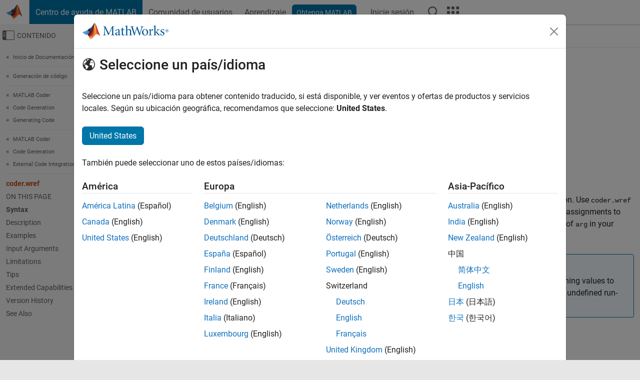

--- FILE ---
content_type: application/javascript
request_url: https://es.mathworks.com/HOhz/QPnh/z/GOp/ObNk6w/uk9QSJGSGzfQDG/NF0eYBMRMgs/IhgQJmF/FWQ
body_size: 160373
content:
(function(){if(typeof Array.prototype.entries!=='function'){Object.defineProperty(Array.prototype,'entries',{value:function(){var index=0;const array=this;return {next:function(){if(index<array.length){return {value:[index,array[index++]],done:false};}else{return {done:true};}},[Symbol.iterator]:function(){return this;}};},writable:true,configurable:true});}}());(function(){B9();VUp();qUp();var bq=function(pb){var Pb='';for(var M7=0;M7<pb["length"];M7++){Pb+=pb[M7]["toString"](16)["length"]===2?pb[M7]["toString"](16):"0"["concat"](pb[M7]["toString"](16));}return Pb;};var vP=function(){I7=["\x6c\x65\x6e\x67\x74\x68","\x41\x72\x72\x61\x79","\x63\x6f\x6e\x73\x74\x72\x75\x63\x74\x6f\x72","\x6e\x75\x6d\x62\x65\x72"];};var SS=function Wx(gP,WD){'use strict';var NF=Wx;switch(gP){case PT:{var Us=WD[I5];return typeof Us;}break;case SV:{var RM=WD[I5];var bF=WD[ZC];var RD=WD[V];BF.push(bD);RM[bF]=RD[Tq()[hF(YZ)](Hq,bP)];BF.pop();}break;case TT:{return this;}break;case dB:{var Yq=WD[I5];var wb;BF.push(kP);return wb=pt(Zg,[BZ()[U2(zE)](Ts,Bb),Yq]),BF.pop(),wb;}break;case dE:{return this;}break;case k5:{var zF=WD[I5];var Gb=WD[ZC];var dZ=WD[V];BF.push(fP);try{var O4=BF.length;var lF=P4([]);var Vx;return Vx=pt(Zg,[lM(typeof Ds()[S4(lS)],JP('',[][[]]))?Ds()[S4(fZ)].call(null,RE,Jb):Ds()[S4(K8)].apply(null,[gZ,XD]),BZ()[U2(Ms)].call(null,xj,pq),sF()[f2(OF)](Nt,d7,mS),zF.call(Gb,dZ)]),BF.pop(),Vx;}catch(tP){BF.splice(Tb(O4,mD),Infinity,fP);var I2;return I2=pt(Zg,[Ds()[S4(K8)].apply(null,[gZ,XD]),Bq()[l7(vS)].call(null,DP,A7,n4,z8),sF()[f2(OF)](Xb,d7,mS),tP]),BF.pop(),I2;}BF.pop();}break;case xX:{BF.push(sm);var Aq;return Aq=BM()[D2(Kt)].call(null,AP,UP,Vs,x4),BF.pop(),Aq;}break;case MI:{var OD=WD[I5];return typeof OD;}break;case qW:{var Sb=WD[I5];var R2=WD[ZC];var Pq=WD[V];return Sb[R2]=Pq;}break;case g9:{var VF=WD[I5];BF.push(Zb);var Vt;return Vt=pt(Zg,[BZ()[U2(zE)](W8,Bb),VF]),BF.pop(),Vt;}break;case vB:{return this;}break;case tp:{var O7=WD[I5];return typeof O7;}break;case Oc:{var sD=WD[I5];var Cb;BF.push(db);return Cb=sD&&H8(BZ()[U2(hP)].apply(null,[Jm,Tj]),typeof Mp[sF()[f2(S8)].apply(null,[S8,cm,ht])])&&lM(sD[EF(typeof BZ()[U2(S8)],JP([],[][[]]))?BZ()[U2(q2)](fF,Ht):BZ()[U2(c4)].call(null,n3,p2)],Mp[sF()[f2(S8)](Ix,cm,ht)])&&EF(sD,Mp[sF()[f2(S8)].call(null,j4,cm,ht)][sF()[f2(n4)].apply(null,[Xm,tS,sb])])?lM(typeof sF()[f2(Xb)],'undefined')?sF()[f2(g7)](vD,U7,Tj):sF()[f2(lS)].call(null,P4(mD),jF,Y2):typeof sD,BF.pop(),Cb;}break;case pV:{return this;}break;case b9:{var T4=WD[I5];return typeof T4;}break;case Y5:{var hM=WD[I5];var Mx=WD[ZC];var p8=WD[V];BF.push(zb);hM[Mx]=p8[Tq()[hF(YZ)](Hq,Jb)];BF.pop();}break;case Ip:{var nx=WD[I5];BF.push(TP);var MD;return MD=nx&&H8(BZ()[U2(hP)].call(null,WF,Tj),typeof Mp[sF()[f2(S8)](tZ,cm,z7)])&&lM(nx[BZ()[U2(q2)].apply(null,[Q8,Ht])],Mp[sF()[f2(S8)].call(null,Iq,cm,z7)])&&EF(nx,Mp[sF()[f2(S8)].call(null,J8,cm,z7)][sF()[f2(n4)].call(null,OZ,tS,v3)])?sF()[f2(lS)].apply(null,[NE,jF,Bx]):typeof nx,BF.pop(),MD;}break;case nI:{var OP=WD[I5];var Y3;BF.push(F7);return Y3=OP&&H8(lM(typeof BZ()[U2(mm)],JP('',[][[]]))?BZ()[U2(c4)].apply(null,[Vq,UZ]):BZ()[U2(hP)](db,Tj),typeof Mp[EF(typeof sF()[f2(S7)],'undefined')?sF()[f2(S8)](E8,cm,sj):sF()[f2(g7)](x4,p7,lt)])&&lM(OP[BZ()[U2(q2)].apply(null,[Tm,Ht])],Mp[sF()[f2(S8)](F3,cm,sj)])&&EF(OP,Mp[sF()[f2(S8)](SM,cm,sj)][EF(typeof sF()[f2(Ix)],JP('',[][[]]))?sF()[f2(n4)].call(null,zt,tS,qt):sF()[f2(g7)](HF,R4,G4)])?sF()[f2(lS)].call(null,S8,jF,s4):typeof OP,BF.pop(),Y3;}break;case tG:{var WM=WD[I5];var mP=WD[ZC];var UF=WD[V];BF.push(bx);try{var RS=BF.length;var zx=P4({});var Ps;return Ps=pt(Zg,[Ds()[S4(K8)](DS,XD),BZ()[U2(Ms)].apply(null,[Qt,pq]),sF()[f2(OF)](Y4,d7,Xs),WM.call(mP,UF)]),BF.pop(),Ps;}catch(D4){BF.splice(Tb(RS,mD),Infinity,bx);var qb;return qb=pt(Zg,[Ds()[S4(K8)](DS,XD),Bq()[l7(vS)].call(null,zM,bj,n4,z8),sF()[f2(OF)].apply(null,[N7,d7,Xs]),D4]),BF.pop(),qb;}BF.pop();}break;case jV:{var Rq=WD[I5];var w2;BF.push(lb);return w2=Rq&&H8(BZ()[U2(hP)](Gt,Tj),typeof Mp[sF()[f2(S8)].apply(null,[Y4,cm,xF])])&&lM(Rq[EF(typeof BZ()[U2(XZ)],JP('',[][[]]))?BZ()[U2(q2)].call(null,wZ,Ht):BZ()[U2(c4)].call(null,zM,As)],Mp[sF()[f2(S8)](J8,cm,xF)])&&EF(Rq,Mp[lM(typeof sF()[f2(SP)],'undefined')?sF()[f2(g7)](Hx,Kt,Bj):sF()[f2(S8)](T7,cm,xF)][sF()[f2(n4)](E2,tS,wD)])?sF()[f2(lS)](Kt,jF,J3):typeof Rq,BF.pop(),w2;}break;case NC:{return this;}break;case zX:{var vj=WD[I5];return typeof vj;}break;case QX:{var m2=WD[I5];BF.push(Wq);var Ot;return Ot=m2&&H8(BZ()[U2(hP)].call(null,d8,Tj),typeof Mp[sF()[f2(S8)](tx,cm,Mj)])&&lM(m2[BZ()[U2(q2)](ZM,Ht)],Mp[sF()[f2(S8)](Nt,cm,Mj)])&&EF(m2,Mp[sF()[f2(S8)](OZ,cm,Mj)][sF()[f2(n4)].apply(null,[P4(XZ),tS,KP])])?sF()[f2(lS)].call(null,rM,jF,m4):typeof m2,BF.pop(),Ot;}break;case WB:{var kF=WD[I5];BF.push(p4);var DD=Mp[ED()[NS(Hx)].apply(null,[tF,L4,cM])](kF);var DF=[];for(var NM in DD)DF[BZ()[U2(n4)](AZ,E2)](NM);DF[lM(typeof ED()[NS(hP)],'undefined')?ED()[NS(vS)](Gz,g7,Oz):ED()[NS(Vm)](px,cx,mb)]();var Wk;return Wk=function tO(){BF.push(fk);for(;DF[EF(typeof ED()[NS(Ms)],'undefined')?ED()[NS(q2)].apply(null,[cx,Sn,Zr]):ED()[NS(vS)].apply(null,[TN,vS,Kk])];){var Wh=DF[Tq()[hF(E0)].call(null,Z0,Aw)]();if(mv(Wh,DD)){var Cd;return tO[lM(typeof Tq()[hF(zE)],JP([],[][[]]))?Tq()[hF(Vs)](xl,EL):Tq()[hF(YZ)].call(null,Hq,Pv)]=Wh,tO[Tq()[hF(E2)].apply(null,[Xl,H7])]=P4(mD),BF.pop(),Cd=tO,Cd;}}tO[Tq()[hF(E2)](Xl,H7)]=P4(XZ);var Jl;return BF.pop(),Jl=tO,Jl;},BF.pop(),Wk;}break;case B:{return this;}break;case IB:{var mh=WD[I5];var mO=WD[ZC];var gk=WD[V];return mh[mO]=gk;}break;case VV:{BF.push(Wz);this[Tq()[hF(E2)](Xl,xz)]=P4(XZ);var nk=this[Ds()[S4(E0)](Wv,rw)][XZ][Ds()[S4(J8)](Xr,U0)];if(lM(EF(typeof Bq()[l7(mD)],'undefined')?Bq()[l7(vS)](zO,c4,n4,z8):Bq()[l7(fZ)](Jk,pk,dk,hK),nk[Ds()[S4(K8)].call(null,TQ,XD)]))throw nk[EF(typeof sF()[f2(rM)],'undefined')?sF()[f2(OF)](tZ,d7,Ud):sF()[f2(g7)].apply(null,[Nt,Ek,rO])];var XQ;return XQ=this[BM()[D2(Rv)].call(null,mf,Ud,wm,WR)],BF.pop(),XQ;}break;}};var lK=function KO(gz,IH){'use strict';var hR=KO;switch(gz){case Ip:{var KK=IH[I5];var DH=IH[ZC];BF.push(SL);if(H8(DH,null)||Vw(DH,KK[ED()[NS(q2)](cx,Hx,Vd)]))DH=KK[ED()[NS(q2)](cx,q2,Vd)];for(var NN=XZ,Dv=new (Mp[Tq()[hF(mm)].call(null,wL,RZ)])(DH);Sr(NN,DH);NN++)Dv[NN]=KK[NN];var Ch;return BF.pop(),Ch=Dv,Ch;}break;case YA:{var gv=IH[I5];var gH=IH[ZC];BF.push(Kz);var Qk=H8(null,gv)?null:fr(sF()[f2(Kt)].call(null,tZ,E8,Kz),typeof Mp[sF()[f2(S8)].call(null,P4(P4(mD)),cm,tl)])&&gv[Mp[sF()[f2(S8)](Fr,cm,tl)][EF(typeof ED()[NS(Cf)],'undefined')?ED()[NS(OF)](Cf,E0,pf):ED()[NS(vS)](cR,bj,bh)]]||gv[Tq()[hF(zn)].call(null,J8,fv)];if(fr(null,Qk)){var Hm,OL,tw,Oh,NO=[],Jz=P4(XZ),sR=P4(mD);try{var EQ=BF.length;var Tv=P4(P4(I5));if(tw=(Qk=Qk.call(gv))[sF()[f2(CO)](IK,Bz,bM)],lM(XZ,gH)){if(EF(Mp[ED()[NS(Hx)].apply(null,[tF,hr,tK])](Qk),Qk)){Tv=P4(I5);return;}Jz=P4(mD);}else for(;P4(Jz=(Hm=tw.call(Qk))[Tq()[hF(E2)](Xl,W2)])&&(NO[BZ()[U2(n4)].call(null,xk,E2)](Hm[Tq()[hF(YZ)](Hq,zm)]),EF(NO[ED()[NS(q2)](cx,cx,FQ)],gH));Jz=P4(XZ));}catch(sK){sR=P4(XZ),OL=sK;}finally{BF.splice(Tb(EQ,mD),Infinity,Kz);try{var Wr=BF.length;var OO=P4(P4(I5));if(P4(Jz)&&fr(null,Qk[BM()[D2(vS)](R4,sv,c4,QQ)])&&(Oh=Qk[BM()[D2(vS)].call(null,R4,sv,c4,zt)](),EF(Mp[lM(typeof ED()[NS(O0)],JP([],[][[]]))?ED()[NS(vS)](Kn,Mf,wh):ED()[NS(Hx)].apply(null,[tF,tx,tK])](Oh),Oh))){OO=P4(I5);return;}}finally{BF.splice(Tb(Wr,mD),Infinity,Kz);if(OO){BF.pop();}if(sR)throw OL;}if(Tv){BF.pop();}}var jn;return BF.pop(),jn=NO,jn;}BF.pop();}break;case NC:{var Vv=IH[I5];BF.push(wz);if(Mp[lM(typeof Tq()[hF(T7)],JP('',[][[]]))?Tq()[hF(Vs)](kL,Yv):Tq()[hF(mm)].apply(null,[wL,nt])][z0()[Zl(N7)](Ix,I0,g7,Lh)](Vv)){var lH;return BF.pop(),lH=Vv,lH;}BF.pop();}break;case m5:{var Pf=IH[I5];BF.push(VO);var vQ;return vQ=Mp[ED()[NS(Hx)](tF,NE,sL)][sF()[f2(YK)](P4({}),Mw,Jn)](Pf)[Ds()[S4(U7)](fb,mH)](function(fz){return Pf[fz];})[XZ],BF.pop(),vQ;}break;case jV:{var lO=IH[I5];BF.push(Kv);var bv=lO[Ds()[S4(U7)].call(null,C3,mH)](function(Pf){return KO.apply(this,[m5,arguments]);});var f0;return f0=bv[BZ()[U2(j4)](HD,Lr)](EF(typeof ED()[NS(Tr)],'undefined')?ED()[NS(Xb)](ld,OR,x2):ED()[NS(vS)](pk,NE,Zb)),BF.pop(),f0;}break;case lW:{BF.push(jL);try{var pz=BF.length;var sw=P4({});var Gv=JP(JP(JP(JP(JP(JP(JP(JP(JP(JP(JP(JP(JP(JP(JP(JP(JP(JP(JP(JP(JP(JP(JP(JP(Mp[z0()[Zl(VH)](Rh,Hx,g7,gZ)](Mp[ED()[NS(HF)](tZ,vD,hZ)][sF()[f2(HO)].apply(null,[bj,Z0,hx])]),cf(Mp[z0()[Zl(VH)](Rh,XD,g7,gZ)](Mp[EF(typeof ED()[NS(Dn)],'undefined')?ED()[NS(HF)].apply(null,[tZ,E8,hZ]):ED()[NS(vS)](GH,OZ,Vk)][sF()[f2(kw)].call(null,T7,bR,JI)]),mD)),cf(Mp[z0()[Zl(VH)](Rh,mD,g7,gZ)](Mp[ED()[NS(HF)](tZ,U7,hZ)][kn()[VN(CO)](jh,hP,ph,YZ)]),fZ)),cf(Mp[EF(typeof z0()[Zl(N7)],'undefined')?z0()[Zl(VH)].call(null,Rh,zn,g7,gZ):z0()[Zl(OR)](Cr,Xb,AK,SL)](Mp[ED()[NS(HF)](tZ,fR,hZ)][ED()[NS(xn)].apply(null,[Cw,mD,b3])]),IL[Xw])),cf(Mp[z0()[Zl(VH)](Rh,YZ,g7,gZ)](Mp[sF()[f2(q2)](P4(P4(XZ)),VH,zQ)][BZ()[U2(U0)](zD,IK)]),wm)),cf(Mp[z0()[Zl(VH)](Rh,Hw,g7,gZ)](Mp[ED()[NS(HF)](tZ,Rv,hZ)][lM(typeof sF()[f2(Hw)],'undefined')?sF()[f2(g7)](WR,YN,vz):sF()[f2(ML)].apply(null,[mm,jO,zQ])]),n4)),cf(Mp[lM(typeof z0()[Zl(Hq)],JP([],[][[]]))?z0()[Zl(OR)](Uz,Vm,ww,hk):z0()[Zl(VH)](Rh,QQ,g7,gZ)](Mp[ED()[NS(HF)](tZ,mm,hZ)][BZ()[U2(nv)](Bw,g0)]),IL[j4])),cf(Mp[z0()[Zl(VH)].apply(null,[Rh,mD,g7,gZ])](Mp[ED()[NS(HF)](tZ,QQ,hZ)][ED()[NS(tF)].call(null,MN,bj,nz)]),g7)),cf(Mp[z0()[Zl(VH)](Rh,Xw,g7,gZ)](Mp[ED()[NS(HF)].call(null,tZ,S7,hZ)][lM(typeof Tq()[hF(Cf)],JP('',[][[]]))?Tq()[hF(Vs)](fK,BQ):Tq()[hF(O0)](S7,pM)]),q2)),cf(Mp[z0()[Zl(VH)].apply(null,[Rh,Mf,g7,gZ])](Mp[lM(typeof ED()[NS(In)],'undefined')?ED()[NS(vS)].call(null,Mn,zt,Lz):ED()[NS(HF)](tZ,O0,hZ)][Tq()[hF(Bz)].call(null,hL,St)]),YZ)),cf(Mp[z0()[Zl(VH)].apply(null,[Rh,tQ,g7,gZ])](Mp[ED()[NS(HF)](tZ,mm,hZ)][sF()[f2(sH)].call(null,MN,c4,hk)]),vS)),cf(Mp[z0()[Zl(VH)].apply(null,[Rh,S7,g7,gZ])](Mp[ED()[NS(HF)](tZ,Cf,hZ)][EF(typeof Tq()[hF(dv)],JP([],[][[]]))?Tq()[hF(YO)](jF,HZ):Tq()[hF(Vs)](hw,QH)]),OR)),cf(Mp[z0()[Zl(VH)](Rh,kk,g7,gZ)](Mp[ED()[NS(HF)](tZ,NE,hZ)][EF(typeof kn()[VN(wm)],JP([],[][[]]))?kn()[VN(Cf)](KM,O0,lL,rM):kn()[VN(mD)].call(null,WN,J8,bj,Ml)]),IL[J8])),cf(Mp[EF(typeof z0()[Zl(Iq)],JP(sF()[f2(mm)](P4(XZ),g0,En),[][[]]))?z0()[Zl(VH)].call(null,Rh,wm,g7,gZ):z0()[Zl(OR)](sf,gK,Xs,nL)](Mp[lM(typeof ED()[NS(gQ)],'undefined')?ED()[NS(vS)].call(null,cH,YK,dH):ED()[NS(HF)].apply(null,[tZ,P4(mD),hZ])][sF()[f2(RL)](zt,Ww,qv)]),Kt)),cf(Mp[z0()[Zl(VH)](Rh,Tw,g7,gZ)](Mp[EF(typeof ED()[NS(SM)],JP([],[][[]]))?ED()[NS(HF)](tZ,q2,hZ):ED()[NS(vS)](Dr,P4(P4([])),QK)][Tq()[hF(tv)](UN,K1)]),dv)),cf(Mp[z0()[Zl(VH)](Rh,XD,g7,gZ)](Mp[ED()[NS(HF)].apply(null,[tZ,Ms,hZ])][sF()[f2(Nk)](IK,UN,Ux)]),Rv)),cf(Mp[lM(typeof z0()[Zl(zE)],JP(sF()[f2(mm)].call(null,P4(P4({})),g0,En),[][[]]))?z0()[Zl(OR)].apply(null,[EH,vD,YK,dn]):z0()[Zl(VH)](Rh,j4,g7,gZ)](Mp[ED()[NS(HF)](tZ,OF,hZ)][Tq()[hF(XK)].apply(null,[E0,Dx])]),Hx)),cf(Mp[z0()[Zl(VH)](Rh,OZ,g7,gZ)](Mp[ED()[NS(HF)](tZ,g7,hZ)][ED()[NS(bR)](Nk,tF,F2)]),hP)),cf(Mp[lM(typeof z0()[Zl(q2)],'undefined')?z0()[Zl(OR)].call(null,Vn,WR,cz,Y0):z0()[Zl(VH)](Rh,OR,g7,gZ)](Mp[ED()[NS(HF)](tZ,YK,hZ)][lM(typeof ED()[NS(FR)],JP([],[][[]]))?ED()[NS(vS)](Yf,O0,SN):ED()[NS(Nn)].apply(null,[jw,Fr,pD])]),Vs)),cf(Mp[z0()[Zl(VH)].apply(null,[Rh,PL,g7,gZ])](Mp[ED()[NS(HF)].call(null,tZ,Kt,hZ)][Ds()[S4(O0)].call(null,ms,dQ)]),j4)),cf(Mp[z0()[Zl(VH)].call(null,Rh,XZ,g7,gZ)](Mp[lM(typeof ED()[NS(XK)],JP([],[][[]]))?ED()[NS(vS)](Kz,Mf,Sh):ED()[NS(HF)](tZ,dv,hZ)][Tq()[hF(Bb)].apply(null,[zL,XM])]),K8)),cf(Mp[z0()[Zl(VH)].call(null,Rh,CO,g7,gZ)](Mp[lM(typeof ED()[NS(N7)],'undefined')?ED()[NS(vS)](G4,P4({}),FO):ED()[NS(HF)](tZ,QQ,hZ)][Tq()[hF(Uz)].apply(null,[vK,gx])]),rM)),cf(Mp[lM(typeof z0()[Zl(Z0)],'undefined')?z0()[Zl(OR)](Yd,J8,KR,Qm):z0()[Zl(VH)](Rh,vS,g7,gZ)](Mp[ED()[NS(HF)].apply(null,[tZ,c4,hZ])][Bq()[l7(S7)](bK,pk,dQ,FL)]),dQ)),cf(Mp[z0()[Zl(VH)].apply(null,[Rh,tx,g7,gZ])](Mp[BZ()[U2(VH)](rQ,Gl)][Tq()[hF(mD)].call(null,tx,gM)]),VH)),cf(Mp[z0()[Zl(VH)](Rh,HF,g7,gZ)](Mp[sF()[f2(q2)](I0,VH,zQ)][sF()[f2(VR)](P4([]),WN,mS)]),NE));var CQ;return BF.pop(),CQ=Gv,CQ;}catch(rr){BF.splice(Tb(pz,mD),Infinity,jL);var JN;return BF.pop(),JN=IL[mD],JN;}BF.pop();}break;case F1:{BF.push(Zk);var F0=Mp[ED()[NS(Kt)](Mf,Z0,QD)][ED()[NS(bD)].call(null,Fr,fR,WS)]?mD:XZ;var rN=Mp[ED()[NS(Kt)].apply(null,[Mf,x4,QD])][Ds()[S4(cm)](l8,YZ)]?mD:XZ;var bH=Mp[ED()[NS(Kt)].apply(null,[Mf,hL,QD])][ED()[NS(Xn)].call(null,Vq,HF,dh)]?IL[fZ]:IL[mD];var Bk=Mp[ED()[NS(Kt)].call(null,Mf,kk,QD)][ED()[NS(Sd)].apply(null,[Kt,pk,Rt])]?mD:IL[mD];var CK=Mp[ED()[NS(Kt)].call(null,Mf,PL,QD)][EF(typeof Tq()[hF(Kt)],JP([],[][[]]))?Tq()[hF(HR)](Y4,x0):Tq()[hF(Vs)].call(null,X0,b0)]?mD:XZ;var DR=Mp[ED()[NS(Kt)].apply(null,[Mf,vS,QD])][EF(typeof Ds()[S4(Mf)],'undefined')?Ds()[S4(jO)](fK,Xw):Ds()[S4(fZ)](Rz,tN)]?mD:XZ;var WK=Mp[ED()[NS(Kt)].apply(null,[Mf,Ff,QD])][EF(typeof ED()[NS(gK)],JP('',[][[]]))?ED()[NS(wL)].call(null,I0,cx,QL):ED()[NS(vS)](x0,J8,PK)]?mD:XZ;var sQ=Mp[ED()[NS(Kt)](Mf,px,QD)][ED()[NS(G4)].apply(null,[x4,P4([]),G8])]?mD:XZ;var wR=Mp[lM(typeof ED()[NS(tv)],JP('',[][[]]))?ED()[NS(vS)](Cz,Tj,Kw):ED()[NS(Kt)](Mf,PL,QD)][lM(typeof BZ()[U2(Vq)],'undefined')?BZ()[U2(c4)].apply(null,[Pk,Y4]):BZ()[U2(PL)](dw,L4)]?mD:XZ;var rK=Mp[BZ()[U2(tF)](Vf,pk)][sF()[f2(n4)](Xm,tS,gr)].bind?mD:XZ;var Ov=Mp[ED()[NS(Kt)](Mf,S7,QD)][ED()[NS(nR)](kL,Iq,dx)]?mD:IL[mD];var Az=Mp[EF(typeof ED()[NS(HR)],JP([],[][[]]))?ED()[NS(Kt)](Mf,E8,QD):ED()[NS(vS)](q0,P4(mD),ON)][sF()[f2(qw)](Hw,E0,Qx)]?mD:XZ;var Nv;var Vh;try{var PR=BF.length;var FK=P4({});Nv=Mp[ED()[NS(Kt)].call(null,Mf,Hq,QD)][sF()[f2(Mk)].apply(null,[Ff,Uz,fF])]?IL[fZ]:XZ;}catch(cw){BF.splice(Tb(PR,mD),Infinity,Zk);Nv=IL[mD];}try{var qr=BF.length;var tH=P4([]);Vh=Mp[lM(typeof ED()[NS(Xb)],'undefined')?ED()[NS(vS)](lR,P4(mD),gL):ED()[NS(Kt)].call(null,Mf,XD,QD)][BZ()[U2(Gl)](F8,Hx)]?mD:XZ;}catch(kv){BF.splice(Tb(qr,mD),Infinity,Zk);Vh=XZ;}var BK;return BF.pop(),BK=JP(JP(JP(JP(JP(JP(JP(JP(JP(JP(JP(JP(JP(F0,cf(rN,IL[fZ])),cf(bH,fZ)),cf(Bk,mm)),cf(CK,wm)),cf(DR,n4)),cf(WK,c4)),cf(sQ,IL[Vm])),cf(Nv,q2)),cf(Vh,YZ)),cf(wR,vS)),cf(rK,OR)),cf(Ov,IL[J8])),cf(Az,Kt)),BK;}break;case Y5:{var GR=IH[I5];BF.push(fm);var Ln=sF()[f2(mm)](P4(mD),g0,P7);var Zw=Bq()[l7(YK)](YR,PL,OR,Ff);var vO=XZ;var Lk=GR[Ds()[S4(Vq)](Kb,j4)]();while(Sr(vO,Lk[ED()[NS(q2)](cx,hd,l1)])){if(Jw(Zw[sF()[f2(Mf)](c4,vK,X7)](Lk[ED()[NS(YZ)].call(null,Nn,Fr,QN)](vO)),zI[Tq()[hF(Iq)](Vs,xD)]())||Jw(Zw[sF()[f2(Mf)](CO,vK,X7)](Lk[ED()[NS(YZ)](Nn,Sn,QN)](JP(vO,mD))),XZ)){Ln+=mD;}else{Ln+=XZ;}vO=JP(vO,fZ);}var xw;return BF.pop(),xw=Ln,xw;}break;case m9:{BF.push(NR);var AO;var Tf;var WL;for(AO=XZ;Sr(AO,IH[ED()[NS(q2)](cx,P4(XZ),U8)]);AO+=IL[fZ]){WL=IH[AO];}Tf=WL[BM()[D2(wO)](CR,jQ,n4,px)]();if(Mp[ED()[NS(Kt)].call(null,Mf,P4({}),l8)].bmak[Ds()[S4(YO)].call(null,js,Dn)][Tf]){Mp[ED()[NS(Kt)](Mf,HF,l8)].bmak[lM(typeof Ds()[S4(bj)],JP([],[][[]]))?Ds()[S4(fZ)](On,Lw):Ds()[S4(YO)].apply(null,[js,Dn])][Tf].apply(Mp[ED()[NS(Kt)].call(null,Mf,Kt,l8)].bmak[Ds()[S4(YO)](js,Dn)],WL);}BF.pop();}break;case dV:{var Tl=TL;BF.push(XN);var M0=sF()[f2(mm)].apply(null,[E2,g0,Wl]);for(var tn=XZ;Sr(tn,Tl);tn++){M0+=Ds()[S4(CO)].call(null,sl,Mf);Tl++;}BF.pop();}break;case X9:{BF.push(tS);Mp[Bq()[l7(Iq)](RN,UN,vS,Sk)](function(){return KO.apply(this,[dV,arguments]);},Dw);BF.pop();}break;}};var ZR=function(Fl,nm){return Fl&nm;};var mv=function(gR,gw){return gR in gw;};var d0=function(){return ["M7/![\f$]\r\x40","]I\nX","X\v","XY","DxN","0SA9\fZTM","NA;4\f","H#_\x07_\v","MSUOK","SX_OARZ~=3!O\n\x3fS_","I(4","N\"G0_Hx\x00l9\x40[u`pGTm","M","CAZ","PG\r]TrXK","tr$c","C\rVSZL","ZKDI","WDDRKvITG^","X","AZ=,","D","y\\TL","M>\x07Z","]\t&j\n^\x07","LA=","\x07XRM","&-8{xULMNR","A]$-N\"Sj\x00^RW","9RC\rTUXGMD","\x07\nPS","\tVI_FE","_W\x40L","6\f$","0CMuRt","\x07RSMAGN\b]=/\f\'N","\x00","]]9&","Y=#R\"O\r9","RQMH)AMC\\O51","]/2","\t-J","[LG\\II\b\x3f$\vhF5SX\x00\r\"^S]F\n\x00| \x07x``vG\\QOQY)lSX]^EGJ=\"`va3Q","]\fX0[XTL\\","\\ET\\A*","GB4$<t7XI*PSXE","ZH\tKHjK","\x07VM",";H\"I","%$Y7H\nu\v","\tTTXE>\x40AT\x3fG[65","W\tM\\!","}\t&P\n|\x07<\x07ERK","(I\b\v\vCRK\t[\x00GZK9%hN\f8RB","DMO3","\x07(>S3","MB=,&H02h\\","\\","O\\NGN","zEA9P^","IVOIZ73","P","Rz","dGL","7PI>YIVD","JYMCN/Q\x40,);U\n","WC[Z73","MVC[K","_ED;d|=/-N$","[G\x3f/$O","\rEIm[KKOO","p]tSM\b-\n/8","[\x00\x40","B=/<T","S\\ML","y","S;C","","/Y\rYE\v=C\\","Y","KTT","HJL","U\x3fO\f","B]=","huA4~(L>E","H\t-ERM]MvG","NZJ/ \r-8_^\vN","[\x00","NMH\\","#-_\r","&N.\\/\x00\x3f^ZQ]","ACI","CC","O","FEOSM[("," ,y3R`\rYXK","|A-\"\rJ8H","0L","ZEG\bMk4$-R\r","EXM","\r\v","-J","Q_REF","","1Y|\rCDIL2N","E%CK","5]O zXM[KS","^S]F\n{CI\fMk*3:","QVNF",".Z\n","\rYXZ]GN","LRO\nM\\","V\t^9\nV","X","A\\U\\gF","5P\nM:RRL]","","\fYIf","$lA5 &n\'I\n_","\x07\x00TtMLITI","^KF[oTOG6\b\f\'P\"Y\v","\vM","wq()&H;]","XUpFJ73","NMH\\tU","\n.Z$","^K65","-J","\t","\t^I","BDZ9\f,Y","G\fXK6%< U2","U\vZZ","F","m","CM","","2]M","c0[\f\x07^K\\[;]NEML",")4<]","pY","/h","\x07\n!^P\\F\b\\g\\G.$","A\x07","Z\x40[[CI\fM","fAPOO,.\r","VOK:-\n:","O\x07&RQ\\G]M","P!\vj","5T\nO\r=\rGmKF\tGCI","\rEZ\\]","\fS","LAS","N\bN","RS]kICI","l","XEHF","\"\nN2","X","\x40>\x3f3q","\fGXWMLyODJ","\x00EO\\G\t{CTXZ","\\A* -","K\nN","RI","CBIVODL","","(-\n/U%p\nB","TF\b[E","O\\X\bMSR+IE=\r+W",",Y#[","(-<Z$Q9IY","1YnRO","\rrQ\\DFT","9RCXJW","`[TGDz*(/Y\v","\")N8\"","CsXD","\\\nYN",",.\n+T%","\rYXZ]","ZM","MLCM\x40,\x07\n$P02","FN","\n","a}.m\'&\tBdLVh<eWg\rOo\b\f\x3f}\b1}.V\'-\b4v{ZS<lig=r9J#^J3M.m\n -mMc;B5o9.>\vd/,f7f$4K#BY}F\x3fYGg:K2mOr&n\'/>v|kXLS3Oj\v\x00.\t~\b1})OU,\nolh3abg=o_\x00-9^K:I K\"=8$vZeOPag=io\x0099[8hH./6v|xjMW\rio&x_8,}#a\'#4vQkC\fOaoo\f%7L;_Ym(\';4v{N_mag-io\bM9}8q9i/N4v|x|\tsWio\r\x077\ty:\'}.f=v{xh<nq~5io4,#_8,},]\'/3\'dVZhiad-IA0P;X_M\";\fv|z|(GMl-io\x009\nYA1}.\x40 %4stxh;jQA=cwj)+W7 f(z$\n=v\r^l<iCQQo#N3\bm\'L>eJ{^iae)}^)\x00\n\x3f}8xV\'*04vwLzDWPmo>\t}4M.m,>4 T|h<ic|I}).>\tP gno/8\x3fE^|J<YGg\x3fIk<\t>S8W:4;4FZxjEnn=cA\x00(u8vYuV\r8Bv|xj$rw7Go-&}n}K\'-0}uxl>Yag6a\r\">w}T\b<7vL^h>Mh4ik0>\tvM\x07\f\fm7%4vVh/_do=idF~8x&m\'$.:b^xXiF(fD$f2Sz\nGOIwD_C~6Rc\x00M,\r\x3fbY:fP#\nv|TA>zWb5io.-pK8/}.k3]+\fVj\fGMOeg=KY\x3f&G\x3f}\x00},z\f\b4vkCK:DJ|(Goh&:\t}1}-BeK]iba6\\w2I\t]~\\bV7!\x3f\x07kqdKimQ=Qo*{n\x007kZBV\t<4v^^h<Cuij\x00>hvN\v\b*4f|{Co_=im=\x00}41}.B[4stxh7xmB5jo\t6\t}3f_O\'84ti~O0imA=iE O/y8_\bm\'\teJzX<idk=eI\x00 \b1})OU,\nolh3abg=`g\x005|mI5}K\"\'84}xw|iZg\x3fYo\v&\fE.m%<>F|xsrwLi\x3fw>+[8P\x07B,\x07,4v|xmVU=io\v\'>u8v[}^\t84[UWflmg1Oo*.yMy\fd01X|\tN<ia~8[o\x00;!M};d//8\x3fVdN<iLVYIj\f\f=C)\t1<v|sp\'a=~Y\x00>\t}8 \vm\'/=oKph<bwDOo-&sq.a/8f\fHN<mCn*RO.>x[8}7h/84sTJ^<Rav5io%p~m.m\'/7&Tp^h<DHHOb+\x00>\tJK.m\'-\x07~Hh<bApLKo\t\n\t}&~=[$/\bv~km;`ac\x3fYo\vim$C\'//ooNk<YGg\x3fIk\t>\r\b}%^04fvVh<Dfb._l0\t,=L\'m#-\b4vwSf(Kaw7Go-5&n}K\'-2yuxl>Yag6]h\">9[8E.m%9|rF<it\fL]/\x00\t}0\f{VF9HUSjX<iLEx0%8zjv1[I:Pyjh,ib_=im\v*9\x00}4!zmI#;\x40y\x40pKgYg=k|\x077\tq~*\n>F|xc,{tI=Ro\b>\tn7d=C\t81n\x00S2Odu=yo8>\tfz\'m+:\fv|zMLhg1_l\"\x00\r{eu.m4  -eRHN<oCK:]tx\v\x07[=}>m\'vDxh8|w`LIe7\x00=f\n4VU)\t=&vlxk[Gg=EF\b\fq:5K.U\'/<!`{\tH6Gad4fV;/.~}7~.m.#8\x40|Ch1eakilp,{\'}.b\fJ|w`\x3fiam3Qo-\fy,}+a%4N|x`of_x#o8\x07},U\'/:\'s{qh0_bADOo/1\nE1}.B(,+sNxh<nnUio3\x07}8~8~\'84tnRn\fibtrv\n\x07j\r\fkZ^3\x40azG)EfR&|A/\b#}8})`+43v|xhn_=im9p%\x00}6!}.m0X\x004v~Z5[ag=n\x40h6\t}3mC\'*3bkc7yLp)zxa+xn\x3f[(J%\x3f84v|o^\x07iZk\x00>n(f_.\'/87UKph<bOtOo/%V\f!}.m>9(8P|xB\rjQA=`w5\x07j/o;C$\x00v|xh;YQQo*#L1q\bm\'=M|}`<izr`d(#.o8\x07}-U\'/:yth0Oadf;,=f\x40~.m.\'84}jwJ\niYg=o{k)kL8\f\bi\'/ CxDxh>qZJ4ic\x3f\x00>%qL,}+e\'/3%zYpk<iho=idKu8v\"vV\r8\fv|z}:Nmg1Oo*\x07\f}.O/8}Sk^9ebUio4\v9[8^(z4J\'Xr^lbqg=io9\t~S8h+e\'/3&m\t`<iju&M\"0\x3f}8f8V\'-\b4vwi{MKa\\=Jg\x005n\x00P.m\'/:0m\nhbiaJ.k|/>9[8o:\\./<6F|xc>KeE=ye7\x00>%XK-m\t86cia<mcW=id*+}\x00},y\v\b04vwi{\x07Gb_=im5\x00}41}.G7_\x004v~km*Yag&[tt,{`}\fK\'/LJ}F\x3fYGg7q0)#r\f{9n*4\x07Z|h<eGg=CB\b\fu8v:}8vOth0Oae4jF;/1$o.c\f_K#/8P|xBcRio55(1}8o:]S4\nv|Rc\nzWb5io.p[8Wg\r4vQkj\x07idk\x3f[Y8>\tuzOT83Yijh,ic\\=xd!\x00>\vo,\'\tO/8SWk^9aag6G|;&>\tP3V\fK\'/|WJN<iLt\x3fRo\f<;K8/}.e)\x3f\fTocFtu=yo;>.v,n[.m\r^\'\x40yph<behGo,\x07$^2\fh\t,\x004v~m}5aag6Fw`&>\tW3!E6+/4v|LgO\rio)&&qOr&n\'/14N|xj*mLn=eI\x00\r\x00},{#\x0044zJrS<lig=\x40Y52f,:I\vb/,84{pxdibcM\x40J(\t}7>eaP/7<u|xlKiCA=iB(;[8Pt4;N|xj)DW=]Y\x00>)m\b1}.U\'/:psqh0Oagq!\x00>XK:I5k_]\bvx`DL\x40A\\j_\x3f\x007++>_~3\ruWJ^<Qag;}\n8\tf[*m\'\r4vPQa\x07ido=it\f%7L;Z<m7/;DZxhdt\vlc\n\t}\x00w=[\"\'84}HhibKDL5%O)xE.m%<,Zwhh<iaMKM0>\tvy\fm/86eynX<izU&6%8/\n85[.m\r82vyph<bUwJGo,1\'e!~\vh\t/Ir|xJ\niZgeo&>\vt;>_b\n=.\x40\x07\r^l<iSb5io;(\r_8/}.o4*!<v|sS*lOdio#8\x07s\x00},N! 14yph<bfuGmo\x00>\t2<u.m,/MP|xDBJUio61K;!\v.m\'-.Z~|xsNIwJ=0>\tP\fd5\\<\\\x3fEUuG>yag=ia;\"3y\v\b1}-#\r8P|{sOagXD\n6=\x3fJfi.m\'$\'f|xhPfg=io\x07\tq}\\\f\r5GO|xx<ia`YI%#j1{","f","RPZ93)","\\\t\x07RO]F\nF","SXO\x40MMI\bAA6"," U2Y","!Y\rK\n\\",":\b","]S^fHLJ\x40I]-58Z _5`\v\rh","C","hN\\G\t"];};var Mh=function(){Av=[];};var N0=function(rL){var c0=1;var GO=[];var LQ=Mp["Math"]["sqrt"](rL);while(c0<=LQ&&GO["length"]<6){if(rL%c0===0){if(rL/c0===c0){GO["push"](c0);}else{GO["push"](c0,rL/c0);}}c0=c0+1;}return GO;};var Eh=function(mR,Br){return mR*Br;};var gl=function(DO,nN){var pL=Mp["Math"]["round"](Mp["Math"]["random"]()*(nN-DO)+DO);return pL;};var md=function(QO,RR){return QO>>RR;};var Er=function(){return Hn.apply(this,[F,arguments]);};var Zh=function(){return Mp["window"]["navigator"]["userAgent"]["replace"](/\\|"/g,'');};function B9(){zI=Object['\x63\x72\x65\x61\x74\x65']({});if(typeof window!==[]+[][[]]){Mp=window;}else if(typeof global!==[]+[][[]]){Mp=global;}else{Mp=this;}}var UL=function(){return Hn.apply(this,[Wc,arguments]);};var XH=function(kd){return +kd;};var kH=function(BL){if(BL===undefined||BL==null){return 0;}var DK=BL["toLowerCase"]()["replace"](/[^a-z]+/gi,'');return DK["length"];};var gO=function hN(NQ,D0){var vR=hN;for(NQ;NQ!=UX;NQ){switch(NQ){case SA:{NQ=J1;while(Vw(Gf,XZ)){if(EF(lz[ZO[fZ]],Mp[ZO[mD]])&&Jw(lz,qh[ZO[XZ]])){if(H8(qh,Sz)){dz+=jd(DX,[xR]);}return dz;}if(lM(lz[ZO[fZ]],Mp[ZO[mD]])){var Ck=bk[qh[lz[XZ]][XZ]];var rf=hN.call(null,VV,[lz[mD],Ck,JP(xR,BF[Tb(BF.length,mD)]),Gf]);dz+=rf;lz=lz[XZ];Gf-=pt(V,[rf]);}else if(lM(qh[lz][ZO[fZ]],Mp[ZO[mD]])){var Ck=bk[qh[lz][XZ]];var rf=hN(VV,[XZ,Ck,JP(xR,BF[Tb(BF.length,mD)]),Gf]);dz+=rf;Gf-=pt(V,[rf]);}else{dz+=jd(DX,[xR]);xR+=qh[lz];--Gf;};++lz;}}break;case J1:{return dz;}break;case zG:{NQ-=m5;return k0;}break;case cc:{NQ=EV;ZQ=Tb(Ak,BF[Tb(BF.length,mD)]);}break;case pW:{NQ=UX;var Xh;return BF.pop(),Xh=Gr,Xh;}break;case EV:{NQ-=QX;while(Vw(vN,XZ)){if(EF(Fk[hn[fZ]],Mp[hn[mD]])&&Jw(Fk,kR[hn[XZ]])){if(H8(kR,kh)){k0+=jd(DX,[ZQ]);}return k0;}if(lM(Fk[hn[fZ]],Mp[hn[mD]])){var Rn=Td[kR[Fk[XZ]][XZ]];var El=hN.apply(null,[WB,[JP(ZQ,BF[Tb(BF.length,mD)]),Rn,vN,Fk[mD]]]);k0+=El;Fk=Fk[XZ];vN-=pt(VV,[El]);}else if(lM(kR[Fk][hn[fZ]],Mp[hn[mD]])){var Rn=Td[kR[Fk][XZ]];var El=hN.apply(null,[WB,[JP(ZQ,BF[Tb(BF.length,mD)]),Rn,vN,XZ]]);k0+=El;vN-=pt(VV,[El]);}else{k0+=jd(DX,[ZQ]);ZQ+=kR[Fk];--vN;};++Fk;}}break;case WB:{var Ak=D0[I5];var kR=D0[ZC];var vN=D0[V];var Fk=D0[p1];if(lM(typeof kR,hn[mm])){kR=kh;}var k0=JP([],[]);NQ=cc;}break;case VV:{var lz=D0[I5];var qh=D0[ZC];NQ+=ZG;var bz=D0[V];var Gf=D0[p1];if(lM(typeof qh,ZO[mm])){qh=Sz;}var dz=JP([],[]);xR=Tb(bz,BF[Tb(BF.length,mD)]);}break;case Zg:{var Qw=D0[I5];var TO=D0[ZC];var Gr=[];var J0=Hn(xW,[]);BF.push(Df);var fh=TO?Mp[BZ()[U2(wm)](jE,Sn)]:Mp[sF()[f2(wm)](Sn,Xm,J)];for(var mn=XZ;Sr(mn,Qw[ED()[NS(q2)](cx,fZ,bT)]);mn=JP(mn,mD)){Gr[lM(typeof BZ()[U2(wm)],'undefined')?BZ()[U2(c4)](m0,Uh):BZ()[U2(n4)](TA,E2)](fh(J0(Qw[mn])));}NQ=pW;}break;}}};var H8=function(kN,wH){return kN==wH;};var VL=function Pr(Iw,jf){'use strict';var Dk=Pr;switch(Iw){case H9:{BF.push(fN);var Lv=Bq()[l7(rM)].apply(null,[zh,SM,fZ,TL]);try{var qN=BF.length;var jv=P4(ZC);if(Mp[ED()[NS(HF)](tZ,fR,MO)]&&Mp[ED()[NS(HF)].call(null,tZ,P4(P4([])),MO)][ED()[NS(I0)](pK,P4(XZ),LL)]&&Mp[ED()[NS(HF)](tZ,P4(P4(XZ)),MO)][ED()[NS(I0)].apply(null,[pK,IK,LL])][ED()[NS(Qr)](FO,NE,gh)]){var Rk=Mp[ED()[NS(HF)].apply(null,[tZ,Ix,MO])][ED()[NS(I0)](pK,A7,LL)][lM(typeof ED()[NS(Hw)],JP([],[][[]]))?ED()[NS(vS)].apply(null,[S0,P4(P4(XZ)),qw]):ED()[NS(Qr)](FO,wO,gh)][Tq()[hF(Y4)].call(null,d7,lw)]();var OK;return BF.pop(),OK=Rk,OK;}else{var Cn;return BF.pop(),Cn=Lv,Cn;}}catch(mK){BF.splice(Tb(qN,mD),Infinity,fN);var DQ;return BF.pop(),DQ=Lv,DQ;}BF.pop();}break;case tG:{BF.push(vz);var An=Bq()[l7(rM)](rH,Z0,fZ,TL);try{var Fv=BF.length;var BR=P4(ZC);if(Mp[ED()[NS(HF)](tZ,IK,BH)][ED()[NS(Nf)](qw,Hq,UQ)]&&Mp[ED()[NS(HF)].apply(null,[tZ,bj,BH])][ED()[NS(Nf)](qw,wm,UQ)][XZ]&&Mp[lM(typeof ED()[NS(Hw)],JP([],[][[]]))?ED()[NS(vS)](Nr,bj,tN):ED()[NS(HF)].call(null,tZ,Ix,BH)][lM(typeof ED()[NS(lS)],'undefined')?ED()[NS(vS)].call(null,vz,K8,Gk):ED()[NS(Nf)](qw,Iq,UQ)][XZ][XZ]&&Mp[ED()[NS(HF)].apply(null,[tZ,q2,BH])][ED()[NS(Nf)].call(null,qw,P4({}),UQ)][XZ][XZ][BM()[D2(Y4)](w0,bR,Kt,Hw)]){var Yw=lM(Mp[ED()[NS(HF)](tZ,Nf,BH)][EF(typeof ED()[NS(Iq)],JP([],[][[]]))?ED()[NS(Nf)](qw,hL,UQ):ED()[NS(vS)](sr,Vs,cn)][XZ][XZ][BM()[D2(Y4)](w0,bR,Kt,lS)],Mp[ED()[NS(HF)].apply(null,[tZ,S7,BH])][ED()[NS(Nf)](qw,vD,UQ)][XZ]);var rv=Yw?lM(typeof BZ()[U2(Fr)],JP([],[][[]]))?BZ()[U2(c4)](dr,XR):BZ()[U2(mm)].call(null,ER,Kf):ED()[NS(mD)].call(null,Lr,Qr,Qv);var xh;return BF.pop(),xh=rv,xh;}else{var pH;return BF.pop(),pH=An,pH;}}catch(Ez){BF.splice(Tb(Fv,mD),Infinity,vz);var Pl;return BF.pop(),Pl=An,Pl;}BF.pop();}break;case cG:{BF.push(pR);var Ed=Bq()[l7(rM)](pr,bw,fZ,TL);if(Mp[ED()[NS(HF)](tZ,SP,zR)]&&Mp[ED()[NS(HF)](tZ,c4,zR)][ED()[NS(Nf)].call(null,qw,O0,Ih)]&&Mp[ED()[NS(HF)](tZ,PL,zR)][ED()[NS(Nf)].call(null,qw,P4(P4(XZ)),Ih)][BZ()[U2(hr)](sO,Xb)]){var tr=Mp[ED()[NS(HF)].call(null,tZ,tZ,zR)][ED()[NS(Nf)](qw,tZ,Ih)][BZ()[U2(hr)](sO,Xb)];try{var AN=BF.length;var Qd=P4({});var xv=Mp[sF()[f2(q2)](zn,VH,Y0)][Bq()[l7(Kt)].call(null,JO,Xw,n4,Rz)](Eh(Mp[sF()[f2(q2)].call(null,Ms,VH,Y0)][Ds()[S4(CO)](Oz,Mf)](),Dw))[EF(typeof Tq()[hF(IK)],JP('',[][[]]))?Tq()[hF(Y4)].call(null,d7,QH):Tq()[hF(Vs)].apply(null,[Mv,dn])]();Mp[EF(typeof ED()[NS(A7)],JP('',[][[]]))?ED()[NS(HF)](tZ,Hx,zR):ED()[NS(vS)].call(null,Yr,K8,Vk)][ED()[NS(Nf)].call(null,qw,P4({}),Ih)][BZ()[U2(hr)].apply(null,[sO,Xb])]=xv;var Bl=lM(Mp[ED()[NS(HF)](tZ,Hq,zR)][ED()[NS(Nf)](qw,rM,Ih)][BZ()[U2(hr)](sO,Xb)],xv);var T0=Bl?EF(typeof BZ()[U2(Xm)],'undefined')?BZ()[U2(mm)](Al,Kf):BZ()[U2(c4)].apply(null,[MK,d7]):ED()[NS(mD)].call(null,Lr,XZ,vw);Mp[EF(typeof ED()[NS(Xb)],JP([],[][[]]))?ED()[NS(HF)](tZ,T7,zR):ED()[NS(vS)].apply(null,[hm,pk,qz])][ED()[NS(Nf)].apply(null,[qw,pq,Ih])][BZ()[U2(hr)](sO,Xb)]=tr;var qd;return BF.pop(),qd=T0,qd;}catch(wQ){BF.splice(Tb(AN,mD),Infinity,pR);if(EF(Mp[ED()[NS(HF)](tZ,S8,zR)][ED()[NS(Nf)].apply(null,[qw,T7,Ih])][BZ()[U2(hr)](sO,Xb)],tr)){Mp[ED()[NS(HF)].call(null,tZ,lS,zR)][ED()[NS(Nf)](qw,SP,Ih)][BZ()[U2(hr)](sO,Xb)]=tr;}var TH;return BF.pop(),TH=Ed,TH;}}else{var UH;return BF.pop(),UH=Ed,UH;}BF.pop();}break;case q9:{BF.push(q0);var cN=Bq()[l7(rM)](sd,Xw,fZ,TL);try{var G0=BF.length;var l0=P4(P4(I5));if(Mp[ED()[NS(HF)](tZ,tZ,MP)][ED()[NS(Nf)](qw,Xm,CL)]&&Mp[ED()[NS(HF)].call(null,tZ,P4(P4(XZ)),MP)][ED()[NS(Nf)].apply(null,[qw,fZ,CL])][XZ]){var kz=lM(Mp[lM(typeof ED()[NS(px)],JP('',[][[]]))?ED()[NS(vS)](PO,Vm,As):ED()[NS(HF)](tZ,O0,MP)][ED()[NS(Nf)].apply(null,[qw,vD,CL])][EF(typeof ED()[NS(Rv)],'undefined')?ED()[NS(pk)](K8,Qr,Pj):ED()[NS(vS)].call(null,Rw,wO,Ld)](zI[Ds()[S4(Ff)].call(null,ES,gK)]()),Mp[ED()[NS(HF)](tZ,QQ,MP)][ED()[NS(Nf)].call(null,qw,MN,CL)][XZ]);var Uf=kz?BZ()[U2(mm)].call(null,tD,Kf):ED()[NS(mD)].apply(null,[Lr,lS,mL]);var jk;return BF.pop(),jk=Uf,jk;}else{var qk;return BF.pop(),qk=cN,qk;}}catch(zK){BF.splice(Tb(G0,mD),Infinity,q0);var wk;return BF.pop(),wk=cN,wk;}BF.pop();}break;case EG:{BF.push(BO);try{var AR=BF.length;var cv=P4({});var mk=XZ;var Fz=Mp[ED()[NS(Hx)](tF,E8,JQ)][Ds()[S4(pw)].call(null,th,A7)](Mp[sF()[f2(Fr)].call(null,gK,tv,kj)][sF()[f2(n4)].call(null,P4(P4([])),tS,Ad)],sF()[f2(I0)](bj,xn,k7));if(Fz){mk++;P4(P4(Fz[Tq()[hF(n4)](Sn,GN)]))&&Vw(Fz[lM(typeof Tq()[hF(Nf)],JP([],[][[]]))?Tq()[hF(Vs)].call(null,Th,Kz):Tq()[hF(n4)].apply(null,[Sn,GN])][Tq()[hF(Y4)].apply(null,[d7,rO])]()[EF(typeof sF()[f2(fZ)],JP([],[][[]]))?sF()[f2(Mf)](P4(P4([])),vK,CV):sF()[f2(g7)].apply(null,[O0,OH,vf])](Bq()[l7(zn)].apply(null,[Pw,pq,K8,wN])),pn(IL[fZ]))&&mk++;}var vk=mk[Tq()[hF(Y4)].call(null,d7,rO)]();var Jv;return BF.pop(),Jv=vk,Jv;}catch(Nh){BF.splice(Tb(AR,mD),Infinity,BO);var Bh;return Bh=Bq()[l7(rM)].call(null,dR,Kt,fZ,TL),BF.pop(),Bh;}BF.pop();}break;case tp:{BF.push(AH);if(Mp[ED()[NS(Kt)](Mf,vS,Cv)][lM(typeof z0()[Zl(c4)],JP(sF()[f2(mm)](OR,g0,Qh),[][[]]))?z0()[Zl(OR)].apply(null,[Tn,tZ,Q0,C0]):z0()[Zl(bj)].apply(null,[Vq,Nt,hP,fH])]){if(Mp[ED()[NS(Hx)].apply(null,[tF,P4(mD),MH])][Ds()[S4(pw)](Hr,A7)](Mp[ED()[NS(Kt)].apply(null,[Mf,OF,Cv])][z0()[Zl(bj)].apply(null,[Vq,OR,hP,fH])][sF()[f2(n4)].apply(null,[Kf,tS,qf])],Tq()[hF(hr)].call(null,A7,wS))){var vv;return vv=BZ()[U2(mm)].call(null,Xk,Kf),BF.pop(),vv;}var tf;return tf=ED()[NS(Mz)].call(null,Xb,n4,Zz),BF.pop(),tf;}var KQ;return KQ=Bq()[l7(rM)](zd,YK,fZ,TL),BF.pop(),KQ;}break;case dV:{BF.push(WR);var gn;return gn=P4(mv(sF()[f2(n4)].call(null,Vm,tS,bQ),Mp[ED()[NS(Kt)].apply(null,[Mf,NE,sh])][BZ()[U2(PL)](FR,L4)][BZ()[U2(IK)](GQ,p7)][Ds()[S4(x4)](Kd,Kt)])||mv(sF()[f2(n4)](A7,tS,bQ),Mp[ED()[NS(Kt)](Mf,Tw,sh)][lM(typeof BZ()[U2(pw)],'undefined')?BZ()[U2(c4)].apply(null,[nv,Fn]):BZ()[U2(PL)](FR,L4)][BZ()[U2(IK)](GQ,p7)][ED()[NS(WR)](nQ,lS,jH)])),BF.pop(),gn;}break;case KJ:{BF.push(Rd);try{var IR=BF.length;var nw=P4([]);var pO=new (Mp[ED()[NS(Kt)](Mf,Nf,qq)][BZ()[U2(PL)](LL,L4)][BZ()[U2(IK)](jj,p7)][EF(typeof Ds()[S4(Vs)],JP([],[][[]]))?Ds()[S4(x4)].apply(null,[x2,Kt]):Ds()[S4(fZ)](FN,EO)])();var Wf=new (Mp[ED()[NS(Kt)](Mf,vD,qq)][BZ()[U2(PL)].call(null,LL,L4)][BZ()[U2(IK)](jj,p7)][ED()[NS(WR)].call(null,nQ,Ms,jc)])();var Rf;return BF.pop(),Rf=P4(P4(I5)),Rf;}catch(sN){BF.splice(Tb(IR,mD),Infinity,Rd);var r0;return r0=lM(sN[BZ()[U2(q2)](VS,Ht)][EF(typeof sF()[f2(Nt)],JP([],[][[]]))?sF()[f2(hP)].call(null,P4({}),HR,qR):sF()[f2(g7)](P4({}),CO,sr)],z0()[Zl(XZ)](Y4,Xw,YZ,Xf)),BF.pop(),r0;}BF.pop();}break;case fI:{BF.push(jN);if(P4(Mp[ED()[NS(Kt)](Mf,P4(P4(mD)),Mb)][ED()[NS(Gn)](bD,Nf,sd)])){var LN=lM(typeof Mp[ED()[NS(Kt)](Mf,P4([]),Mb)][BM()[D2(E0)](En,BO,hP,tZ)],sF()[f2(Kt)](wm,E8,jN))?BZ()[U2(mm)].call(null,xs,Kf):ED()[NS(Mz)](Xb,P4(mD),LL);var dL;return BF.pop(),dL=LN,dL;}var nK;return nK=Bq()[l7(rM)].apply(null,[hz,hP,fZ,TL]),BF.pop(),nK;}break;case DI:{BF.push(Wd);var xr=BM()[D2(XZ)](fF,wO,mD,K8);var Gd=P4(ZC);try{var Lf=BF.length;var vd=P4({});var fd=XZ;try{var kO=Mp[BZ()[U2(tF)](US,pk)][lM(typeof sF()[f2(I0)],JP('',[][[]]))?sF()[f2(g7)](A7,cM,Fh):sF()[f2(n4)].apply(null,[zE,tS,Fs])][Tq()[hF(Y4)].apply(null,[d7,Nj])];Mp[lM(typeof ED()[NS(Ix)],JP([],[][[]]))?ED()[NS(vS)](Uw,MN,XN):ED()[NS(Hx)](tF,Iq,dx)][Ds()[S4(q2)](ND,XZ)](kO)[Tq()[hF(Y4)](d7,Nj)]();}catch(Xv){BF.splice(Tb(Lf,mD),Infinity,Wd);if(Xv[BZ()[U2(fR)](mL,V0)]&&lM(typeof Xv[lM(typeof BZ()[U2(T7)],JP('',[][[]]))?BZ()[U2(c4)](Sw,ZH):BZ()[U2(fR)].apply(null,[mL,V0])],Ds()[S4(YZ)].apply(null,[Px,hd]))){Xv[BZ()[U2(fR)](mL,V0)][ED()[NS(NE)].call(null,CN,A7,Sq)](sF()[f2(Qr)](E0,jw,qx))[z0()[Zl(dv)](SO,Iq,g7,dj)](function(qK){BF.push(Wn);if(qK[lM(typeof Tq()[hF(E2)],'undefined')?Tq()[hF(Vs)](MH,EK):Tq()[hF(PL)](vn,z7)](Tq()[hF(tF)](bf,c7))){Gd=P4(I5);}if(qK[Tq()[hF(PL)](vn,z7)](Ds()[S4(hL)](X2,lt))){fd++;}BF.pop();});}}xr=lM(fd,wm)||Gd?BZ()[U2(mm)].apply(null,[G2,Kf]):ED()[NS(mD)](Lr,Tw,r4);}catch(xd){BF.splice(Tb(Lf,mD),Infinity,Wd);xr=z0()[Zl(c4)].call(null,lS,zt,mD,K1);}var Lm;return BF.pop(),Lm=xr,Lm;}break;case mp:{BF.push(Jf);var qH=Bq()[l7(rM)](wd,dQ,fZ,TL);try{var zz=BF.length;var IO=P4(P4(I5));qH=EF(typeof Mp[z0()[Zl(lS)](Zz,Y4,OR,Ts)],sF()[f2(Kt)].apply(null,[n4,E8,Jf]))?BZ()[U2(mm)].call(null,jP,Kf):ED()[NS(mD)](Lr,g7,Nb);}catch(tR){BF.splice(Tb(zz,mD),Infinity,Jf);qH=z0()[Zl(c4)](lS,L4,mD,KP);}var df;return BF.pop(),df=qH,df;}break;case I5:{BF.push(kP);var VQ=Bq()[l7(rM)](RQ,pw,fZ,TL);try{var PN=BF.length;var jR=P4(ZC);VQ=Mp[Tq()[hF(fR)](Ix,b3)][sF()[f2(n4)](P4(XZ),tS,zN)][lM(typeof kn()[VN(YZ)],JP([],[][[]]))?kn()[VN(mD)](fQ,tQ,zb,Y4):kn()[VN(mm)](FR,Z0,DL,dv)](lM(typeof sF()[f2(mD)],JP('',[][[]]))?sF()[f2(g7)](P4(P4({})),KN,Md):sF()[f2(WR)](hP,Xb,CF))?BZ()[U2(mm)].apply(null,[Kj,Kf]):ED()[NS(mD)](Lr,XD,mz);}catch(IQ){BF.splice(Tb(PN,mD),Infinity,kP);VQ=z0()[Zl(c4)].apply(null,[lS,vS,mD,gd]);}var qQ;return BF.pop(),qQ=VQ,qQ;}break;case p1:{BF.push(If);var vH=Bq()[l7(rM)].apply(null,[PK,j4,fZ,TL]);try{var Mr=BF.length;var B0=P4([]);vH=EF(typeof Mp[Tq()[hF(Xm)].call(null,wm,HS)],sF()[f2(Kt)](Vs,E8,If))?BZ()[U2(mm)].call(null,MZ,Kf):lM(typeof ED()[NS(hd)],JP('',[][[]]))?ED()[NS(vS)](jz,tZ,LK):ED()[NS(mD)](Lr,mD,TK);}catch(Um){BF.splice(Tb(Mr,mD),Infinity,If);vH=z0()[Zl(c4)](lS,SM,mD,qv);}var xL;return BF.pop(),xL=vH,xL;}break;case pV:{BF.push(Zz);var PH=mv(Bq()[l7(Nt)](Kz,zE,S8,IN),Mp[ED()[NS(Kt)].call(null,Mf,S8,Al)])||Vw(Mp[ED()[NS(HF)].call(null,tZ,PL,bK)][sF()[f2(Gn)](Vs,pK,xj)],XZ)||Vw(Mp[ED()[NS(HF)](tZ,PL,bK)][BZ()[U2(Xm)](hf,K8)],zI[Tq()[hF(Iq)](Vs,ZL)]());var JK=Mp[ED()[NS(Kt)](Mf,Xw,Al)][BZ()[U2(bw)](Rj,j4)](EF(typeof Ds()[S4(XD)],JP([],[][[]]))?Ds()[S4(Ix)].apply(null,[dH,cR]):Ds()[S4(fZ)].apply(null,[qz,fL]))[sF()[f2(Tr)].call(null,Iq,FO,wn)];var nd=Mp[ED()[NS(Kt)](Mf,P4(P4(mD)),Al)][lM(typeof BZ()[U2(n4)],JP('',[][[]]))?BZ()[U2(c4)](Hz,Fd):BZ()[U2(bw)](Rj,j4)](Ds()[S4(L4)](nH,Tr))[lM(typeof sF()[f2(rM)],'undefined')?sF()[f2(g7)].apply(null,[Vm,Yh,Aw]):sF()[f2(Tr)].apply(null,[dv,FO,wn])];var cK=Mp[ED()[NS(Kt)].apply(null,[Mf,IK,Al])][BZ()[U2(bw)](Rj,j4)](BZ()[U2(gK)].call(null,TN,Hw))[sF()[f2(Tr)](Qr,FO,wn)];var Od;return Od=(lM(typeof sF()[f2(SM)],'undefined')?sF()[f2(g7)].call(null,dQ,Hh,Tk):sF()[f2(mm)](P4([]),g0,Kz))[Tq()[hF(Hx)].apply(null,[tF,jq])](PH?lM(typeof BZ()[U2(Ff)],JP('',[][[]]))?BZ()[U2(c4)].apply(null,[wf,ff]):BZ()[U2(mm)].call(null,nL,Kf):lM(typeof ED()[NS(pw)],JP([],[][[]]))?ED()[NS(vS)](HQ,zt,XR):ED()[NS(mD)](Lr,Sn,v0),ED()[NS(Xb)](ld,dv,br))[lM(typeof Tq()[hF(Mf)],JP([],[][[]]))?Tq()[hF(Vs)](Vn,sO):Tq()[hF(Hx)](tF,jq)](JK?BZ()[U2(mm)].apply(null,[nL,Kf]):ED()[NS(mD)](Lr,YZ,v0),ED()[NS(Xb)].apply(null,[ld,E2,br]))[Tq()[hF(Hx)](tF,jq)](nd?BZ()[U2(mm)](nL,Kf):ED()[NS(mD)](Lr,P4({}),v0),ED()[NS(Xb)].call(null,ld,wO,br))[Tq()[hF(Hx)](tF,jq)](cK?BZ()[U2(mm)].apply(null,[nL,Kf]):ED()[NS(mD)](Lr,zt,v0)),BF.pop(),Od;}break;case jV:{BF.push(QK);try{var vL=BF.length;var Sf=P4(ZC);var SH=XZ;var tL=Mp[ED()[NS(Hx)].call(null,tF,tQ,I1)][Ds()[S4(pw)].call(null,cO,A7)](Mp[BZ()[U2(YZ)].apply(null,[DM,bw])],ED()[NS(MN)](pk,P4(XZ),ss));if(tL){SH++;if(tL[Tq()[hF(YZ)](Hq,CV)]){tL=tL[Tq()[hF(YZ)](Hq,CV)];SH+=JP(cf(tL[ED()[NS(q2)](cx,P4(mD),W2)]&&lM(tL[lM(typeof ED()[NS(zt)],JP([],[][[]]))?ED()[NS(vS)].apply(null,[Iv,Xw,dd]):ED()[NS(q2)](cx,cx,W2)],mD),IL[fZ]),cf(tL[sF()[f2(hP)](Fr,HR,k3)]&&lM(tL[sF()[f2(hP)](Kf,HR,k3)],ED()[NS(MN)](pk,lS,ss)),fZ));}}var pQ;return pQ=SH[Tq()[hF(Y4)](d7,c8)](),BF.pop(),pQ;}catch(Jr){BF.splice(Tb(vL,mD),Infinity,QK);var qL;return qL=Bq()[l7(rM)].call(null,Ts,vS,fZ,TL),BF.pop(),qL;}BF.pop();}break;case UW:{var Hd=jf[I5];BF.push(Cf);var qO;return qO=Mp[EF(typeof ED()[NS(g7)],JP('',[][[]]))?ED()[NS(Hx)](tF,S7,ld):ED()[NS(vS)].call(null,sl,fR,xk)][Ds()[S4(pw)](wO,A7)](Mp[ED()[NS(HF)].call(null,tZ,P4(P4(XZ)),wf)][EF(typeof Ds()[S4(Qr)],JP([],[][[]]))?Ds()[S4(N7)].call(null,Ef,gQ):Ds()[S4(fZ)](Jd,Nz)],Hd),BF.pop(),qO;}break;case CG:{BF.push(pv);var Rm=function(Hd){return Pr.apply(this,[UW,arguments]);};var HK=[ED()[NS(Nf)](qw,dQ,Hv),BM()[D2(Ms)].apply(null,[Wv,KL,YZ,Rv])];var Uv=HK[Ds()[S4(U7)].apply(null,[IP,mH])](function(Un){var Af=Rm(Un);BF.push(sf);if(P4(P4(Af))&&P4(P4(Af[Tq()[hF(n4)](Sn,th)]))&&P4(P4(Af[Tq()[hF(n4)](Sn,th)][Tq()[hF(Y4)](d7,Qz)]))){Af=Af[Tq()[hF(n4)].call(null,Sn,th)][Tq()[hF(Y4)](d7,Qz)]();var lf=JP(lM(Af[sF()[f2(Mf)](pq,vK,xj)](lM(typeof Ds()[S4(VH)],'undefined')?Ds()[S4(fZ)].apply(null,[xf,bL]):Ds()[S4(MN)].call(null,gx,Qr)),pn(mD)),cf(Mp[EF(typeof z0()[Zl(g7)],JP([],[][[]]))?z0()[Zl(VH)].call(null,Rh,CO,g7,pR):z0()[Zl(OR)].apply(null,[W0,hL,lN,dO])](Vw(Af[sF()[f2(Mf)](OR,vK,xj)](EF(typeof BM()[D2(rM)],JP([],[][[]]))?BM()[D2(vS)](Ir,sv,c4,NE):BM()[D2(wm)](SQ,FQ,TR,zt)),pn(mD))),zI[sF()[f2(UN)](I0,Ms,sh)]()));var YH;return BF.pop(),YH=lf,YH;}else{var hh;return hh=EF(typeof Bq()[l7(dQ)],JP(EF(typeof sF()[f2(vS)],'undefined')?sF()[f2(mm)](P4(P4({})),g0,pr):sF()[f2(g7)](zE,VR,ql),[][[]]))?Bq()[l7(rM)](qz,gK,fZ,TL):Bq()[l7(fZ)](Zn,lS,UK,Cz),BF.pop(),hh;}BF.pop();});var MR;return MR=Uv[BZ()[U2(j4)].call(null,JL,Lr)](sF()[f2(mm)](mD,g0,lL)),BF.pop(),MR;}break;case Yp:{BF.push(Xz);throw new (Mp[z0()[Zl(XZ)](Y4,Ff,YZ,Os)])(BM()[D2(zE)](BS,xF,Iz,fR));}break;case FB:{var rz=jf[I5];var zw=jf[ZC];BF.push(Ek);if(H8(zw,null)||Vw(zw,rz[ED()[NS(q2)].apply(null,[cx,WR,xK])]))zw=rz[ED()[NS(q2)](cx,XD,xK)];for(var Kh=XZ,L0=new (Mp[Tq()[hF(mm)].apply(null,[wL,QN])])(zw);Sr(Kh,zw);Kh++)L0[Kh]=rz[Kh];var Tz;return BF.pop(),Tz=L0,Tz;}break;case Jc:{var nf=jf[I5];var j0=jf[ZC];BF.push(Hz);var YL=H8(null,nf)?null:fr(sF()[f2(Kt)](wm,E8,Hz),typeof Mp[lM(typeof sF()[f2(zE)],JP([],[][[]]))?sF()[f2(g7)].apply(null,[P4([]),ck,WO]):sF()[f2(S8)](Nt,cm,Gw)])&&nf[Mp[sF()[f2(S8)].apply(null,[P4({}),cm,Gw])][ED()[NS(OF)](Cf,hL,Wm)]]||nf[Tq()[hF(zn)](J8,Xk)];if(fr(null,YL)){var zH,ZK,NK,lm,Dh=[],SK=P4(XZ),sz=P4(mD);try{var HH=BF.length;var Fw=P4([]);if(NK=(YL=YL.call(nf))[sF()[f2(CO)](P4(mD),Bz,vb)],lM(XZ,j0)){if(EF(Mp[ED()[NS(Hx)](tF,E2,kK)](YL),YL)){Fw=P4(P4(ZC));return;}SK=P4(mD);}else for(;P4(SK=(zH=NK.call(YL))[lM(typeof Tq()[hF(Fr)],'undefined')?Tq()[hF(Vs)](Nw,mN):Tq()[hF(E2)](Xl,jj)])&&(Dh[BZ()[U2(n4)](CF,E2)](zH[Tq()[hF(YZ)](Hq,Fx)]),EF(Dh[ED()[NS(q2)].call(null,cx,Hq,fF)],j0));SK=P4(XZ));}catch(xO){sz=P4(XZ),ZK=xO;}finally{BF.splice(Tb(HH,mD),Infinity,Hz);try{var JR=BF.length;var Dd=P4(P4(I5));if(P4(SK)&&fr(null,YL[BM()[D2(vS)](Kv,sv,c4,SP)])&&(lm=YL[BM()[D2(vS)](Kv,sv,c4,zt)](),EF(Mp[ED()[NS(Hx)](tF,Xb,kK)](lm),lm))){Dd=P4(P4([]));return;}}finally{BF.splice(Tb(JR,mD),Infinity,Hz);if(Dd){BF.pop();}if(sz)throw ZK;}if(Fw){BF.pop();}}var NL;return BF.pop(),NL=Dh,NL;}BF.pop();}break;case tg:{var LH=jf[I5];BF.push(J3);if(Mp[Tq()[hF(mm)].apply(null,[wL,Qs])][z0()[Zl(N7)].apply(null,[Ix,O0,g7,gf])](LH)){var mw;return BF.pop(),mw=LH,mw;}BF.pop();}break;case tV:{var mr=jf[I5];return mr;}break;case Z1:{BF.push(mm);if(P4(mv(lM(typeof ED()[NS(Fr)],JP('',[][[]]))?ED()[NS(vS)](Id,WR,NH):ED()[NS(I0)](pK,P4([]),Gh),Mp[lM(typeof ED()[NS(O0)],JP([],[][[]]))?ED()[NS(vS)].apply(null,[dH,Kf,bP]):ED()[NS(HF)].apply(null,[tZ,hr,Ah])]))){var zk;return BF.pop(),zk=null,zk;}var jr=Mp[EF(typeof ED()[NS(Nf)],JP([],[][[]]))?ED()[NS(HF)].apply(null,[tZ,In,Ah]):ED()[NS(vS)](jK,wO,PQ)][ED()[NS(I0)].apply(null,[pK,YZ,Gh])];var Yl=jr[lM(typeof kn()[VN(q2)],JP([],[][[]]))?kn()[VN(mD)](If,Nt,Hz,wr):kn()[VN(Y4)](tx,In,jO,Kt)];var fw=jr[ED()[NS(Qr)](FO,WR,Vm)];var xN=jr[Ds()[S4(K8)](EH,XD)];var kr;return kr=[Yl,lM(fw,IL[mD])?XZ:Vw(fw,XZ)?pn(mD):pn(zI[ED()[NS(Sn)](U0,x4,p4)]()),xN||Ds()[S4(Xm)].apply(null,[vf,Ff])],BF.pop(),kr;}break;case mV:{var Ev={};BF.push(sn);var vh={};try{var Bv=BF.length;var dN=P4([]);var Cl=new (Mp[sF()[f2(wN)](S7,Xw,Sv)])(XZ,XZ)[BZ()[U2(L4)](SN,U7)](ED()[NS(hr)](Mw,zn,Hf));var P0=Cl[kn()[VN(Nt)].call(null,B4,HF,W0,S8)](Tq()[hF(Hw)](rM,q0));var KH=Cl[EF(typeof BZ()[U2(wN)],'undefined')?BZ()[U2(A7)](A3,vD):BZ()[U2(c4)].apply(null,[GK,Bd])](P0[sF()[f2(IK)](P4(P4(mD)),MN,Dz)]);var Uk=Cl[BZ()[U2(A7)](A3,vD)](P0[Tq()[hF(pw)].call(null,zE,fL)]);Ev=pt(Zg,[EF(typeof Tq()[hF(c4)],JP('',[][[]]))?Tq()[hF(pk)](O0,lr):Tq()[hF(Vs)](IK,E2),KH,EF(typeof Tq()[hF(Hw)],JP([],[][[]]))?Tq()[hF(WR)](Ms,US):Tq()[hF(Vs)](Iz,Pz),Uk]);var Yn=new (Mp[sF()[f2(wN)](Hw,Xw,Sv)])(IL[mD],XZ)[BZ()[U2(L4)].apply(null,[SN,U7])](ED()[NS(Lr)].call(null,lk,PL,Dl));var Vl=Yn[kn()[VN(Nt)].apply(null,[B4,VH,W0,S8])](Tq()[hF(Hw)].apply(null,[rM,q0]));var bO=Yn[BZ()[U2(A7)].apply(null,[A3,vD])](Vl[sF()[f2(IK)].call(null,Vs,MN,Dz)]);var HN=Yn[BZ()[U2(A7)](A3,vD)](Vl[Tq()[hF(pw)].call(null,zE,fL)]);vh=pt(Zg,[sF()[f2(fO)](Hw,hL,QK),bO,sF()[f2(Lr)].apply(null,[Ix,HO,Pd]),HN]);}finally{BF.splice(Tb(Bv,mD),Infinity,sn);var Kr;return Kr=pt(Zg,[ED()[NS(ZH)](gQ,hr,Xf),Ev[Tq()[hF(pk)](O0,lr)]||null,Bq()[l7(Hq)](W0,MN,OR,rH),Ev[lM(typeof Tq()[hF(lS)],'undefined')?Tq()[hF(Vs)](GK,rh):Tq()[hF(WR)].call(null,Ms,US)]||null,Bq()[l7(E2)](W0,tF,vS,H0),vh[sF()[f2(fO)](q2,hL,QK)]||null,BM()[D2(Xw)](W0,L4,S8,S7),vh[sF()[f2(Lr)].call(null,vS,HO,Pd)]||null]),BF.pop(),Kr;}BF.pop();}break;case GJ:{var nh=jf[I5];BF.push(g7);if(lM([ED()[NS(hL)](nv,OZ,kQ),Tq()[hF(xn)].call(null,Bb,Sh),Bq()[l7(Y4)](fR,HF,c4,rn)][sF()[f2(Mf)].apply(null,[Y4,vK,Ar])](nh[EF(typeof ED()[NS(Ms)],JP('',[][[]]))?ED()[NS(cx)](Uz,WR,JH):ED()[NS(vS)].call(null,jL,gK,ln)][ED()[NS(x4)](dQ,hd,Zf)]),pn(mD))){BF.pop();return;}Mp[Bq()[l7(Iq)](g0,Hq,vS,Sk)](function(){BF.push(UN);var rd=P4(ZC);try{var cL=BF.length;var Or=P4({});if(P4(rd)&&nh[ED()[NS(cx)](Uz,lS,cr)]&&(nh[ED()[NS(cx)](Uz,Ms,cr)][sF()[f2(Tr)](P4(mD),FO,GN)](sF()[f2(zL)].call(null,In,Zv,Ow))||nh[ED()[NS(cx)].apply(null,[Uz,P4(XZ),cr])][sF()[f2(Tr)](P4(P4(XZ)),FO,GN)](ED()[NS(zL)].call(null,kw,N7,XL)))){rd=P4(P4({}));}}catch(pN){BF.splice(Tb(cL,mD),Infinity,UN);nh[ED()[NS(cx)].call(null,Uz,S8,cr)][sF()[f2(g0)](P4(P4(XZ)),sH,sO)](new (Mp[sF()[f2(gQ)].call(null,Kf,dv,SR)])(Tq()[hF(jO)].call(null,OF,Lh),pt(Zg,[EF(typeof Tq()[hF(Sn)],JP('',[][[]]))?Tq()[hF(WN)].call(null,g7,tk):Tq()[hF(Vs)].apply(null,[CH,Of]),P4(P4(ZC)),Tq()[hF(vz)](E2,UK),P4([]),Bq()[l7(E0)].apply(null,[Gl,E0,q2,FH]),P4(P4({}))])));}if(P4(rd)&&lM(nh[ED()[NS(g0)].call(null,dv,P4(P4(XZ)),R0)],kn()[VN(E0)](pk,lS,rH,rM))){rd=P4(P4([]));}if(rd){nh[ED()[NS(cx)](Uz,E0,cr)][sF()[f2(g0)](Kt,sH,sO)](new (Mp[sF()[f2(gQ)].call(null,hL,dv,SR)])(EF(typeof Bq()[l7(Vs)],JP(sF()[f2(mm)](pq,g0,bf),[][[]]))?Bq()[l7(J8)](tv,pq,q2,zf):Bq()[l7(fZ)](bl,hr,Md,WH),pt(Zg,[Tq()[hF(WN)].call(null,g7,tk),P4(P4({})),Tq()[hF(vz)].call(null,E2,UK),P4(P4(I5)),EF(typeof Bq()[l7(rM)],JP([],[][[]]))?Bq()[l7(E0)](Gl,g7,q2,FH):Bq()[l7(fZ)].call(null,jN,Qr,tk,kf),P4(P4([]))])));}BF.pop();},XZ);BF.pop();}break;case tT:{BF.push(bR);Mp[BZ()[U2(YZ)].apply(null,[A0,bw])][EF(typeof ED()[NS(UN)],'undefined')?ED()[NS(bD)](Fr,px,KB):ED()[NS(vS)].call(null,Mj,P4([]),bh)](BZ()[U2(Fr)].call(null,Em,J8),function(nh){return Pr.apply(this,[GJ,arguments]);});BF.pop();}break;case w9:{BF.push(K0);throw new (Mp[z0()[Zl(XZ)](Y4,UN,YZ,zr)])(BM()[D2(zE)](zM,xF,Iz,U7));}break;}};var Nm=function(){EN=["##!","<L)\fH:<09","Z:",">&.&Z\x3f","","\v\\#","D>;\v\x3f,[","O\f\b>","W8","GjE)s","P988T","-X:s","/t","<\x00:","\"\"$:\r A",":4#/","H\r>2:.","84","","$1\'\v8:7\tT49;_8","I(","6\bA>","\'\'","44","\v]\"#)L0N","$\b","G(d\\f","=,+8_2\x00^","$#","%O&/foZ}s\\1rN*c^2","\x07>#! = ","3D\b95\'+*+","409$P",")#^",";","3\b/7P#-3O<","^\x00","1\x07/\v$V%\b4>\\-B9","!\v.6","=.","\x40.>","\x0717\v0\b","t\x3f*90\\3X","D!#<\f5,L.%-3^8","!(8)\\/ D9","&\tP)(\")P<X","\x3f(+4J)Y1%$:\r3\r[)!)/","1","\"09","\"","fJ#<1!\x07.+7X=9",";/\\","]\x00>\x070\x07;1","N","$M)\x3f%+\\/<N6\x07%49","\"033","\nX#%\n&0","\x07\b-2Q:\v\riWUc","L#F1>\x078","4>!\x072 ","\b84\x00((","0","1&>.3A(#6\\3","t>4\">p)Y\x00#\"","2\x07$","6P","2 Q\":\"","2 :(\b","R, !<","&\v(97C(%:W<","\n\b","8\x07<0\r(( P#$90}<J",";\x00_","8>)/W<N",">*","D<) ","\b,P","8\"9\\;\nE3","!2[4N","V","N3\"g","=>2Z8X \"\x3f%/F","40\b=)","r(#)/X)\fY","1997 R9%"," Q","l.j2.\n854g\t~","931:1G","\"9$8K","-F9#-0\\","Y,>8","1\'9=)T9","O!30#9*\tL",":\x00","2\t;</+P(\x3f2W3H>>","=+A\" ))\\/","9\fe#\x3f\"4\r7","t> 215\r \tj(;-1L<N",">9->RE","\b#\"43\te\tP>8 )4\v8p4\x00|\'P.9","[\"#)","<H\t>56)\t ","H\"$\'","-X)\v","70(E,)\x3f","5[#"," C85u<9*Pm\t).R)\f[A5\"\v.","z1>jP9<<K<X^# 0S",">8$U8","\x40$!(\rV.o\x00#\n","T5#(Z53D\b9#","kc;V\x07X=f\rI`4b","3F","+.\t*\t","G( #+\\","$2Z6J2K6:|\x3f,\tP.9#/","8$","%51G4<8","X\\!P","&1*","","(P9","","Q.-9V\fD\x00$64Yj\v#o /;U3Y:#0","\b\",(","\b","*))m4N85\b:\b ","X\x3f",";1$A(!)0\\)R","64","$:\x3f(C(","J0","*Ne","\f=<1\\\rR22%%(91G(","2(P\x3f#(W)","-7K","+,]","w`;8[6\n_L6$:\b5)","X/\" ","3=8","Y33!=)","6[)","B3(\b","Y(","T== 4Z<B9D:4=\b&\t\\=9","F=,\"","\x0091","(2f8\r","y)\f{>9!\x07*e\x40>9l/\\)Yw\np%5,\\;(l+X1NO","\x3fP)\rN$","$#\"8K\n\nO\x3f","209 G4)<]8m%\">9\x072","#\fQ","+\t,T/!)","F","1","+","","F\x00#\b80","-\\/B$\x3f;","=>2M2R2","<[\r6\'\'\x07;1$j/$\"9P3t>","h","&)$J","\"0\x0087G","\'\x07%2\x072\x3f$T","A\x00!\n;> ","86\vT9.$O8\r_",",\x3f:\t0e/T!&l\rU(Bw=91\v3[[)(>8K",">8\v/\b$P","/\x3f#*J8","(588W.\nD$"," :\x072 \t\x40=","!.t<\rB\"\x071!\x073P:>\t3X\x3fN","%65","5\vx$##/o8X\b8","sHz\b F\"\x3f9X)","<\t\'",",\be,\x3f-0p3J\r>","P#$)9","D4%"];};var Pn=function(Xd){return void Xd;};var Yk=function(){return Hn.apply(this,[d1,arguments]);};var Hn=function AQ(nO,Yz){var Bn=AQ;for(nO;nO!=cG;nO){switch(nO){case sI:{nO-=FI;hP=YZ*mD-n4+mm+vS;j4=g7+c4*fZ*mD;dQ=vS+wm+g7-fZ+mm;OR=mm*wm-fZ+mD;K8=c4+mm-YZ+wm*n4;bj=vS-q2+wm*YZ-mD;}break;case gI:{lv=mD+Ms*YZ-q2-Gn;Xz=c4*n4*Ms-wm-YZ;Ek=n4-c4+Ms+Gn*wm;J3=mD+Ms*wm*c4-vS;nO=DB;LR=YZ*mm*vS*fZ;Gl=wm*vS+Ms+YZ*q2;}break;case DB:{nO-=sW;MO=g7+mm*Ms*vS+mD;pK=Ms-mD+q2+g7*vS;wD=Gn+mD-fZ+c4*Ms;fO=n4+Gn+mD+YZ;Lw=fZ+q2*mm*n4*wm;sn=Gn*wm+n4*mm-q2;Dn=n4*mm*g7+q2+wm;}break;case Pg:{hQ=n4+Gn*YZ-g7;nO=Ug;QH=fZ-vS+g7*Gn-n4;rR=c4-Gn+Ms*wm*q2;QR=Gn*YZ-mm*mD-q2;XO=q2*YZ*wm-c4+n4;Ur=vS*Ms+YZ+Gn;}break;case Up:{bN=YZ*Gn-wm+g7+vS;Ew=q2+fZ*g7+Ms*c4;nO=Ig;bn=Gn*c4+vS-mD;gN=mm*Gn-c4*fZ+g7;Ph=n4*Gn+fZ+YZ;rh=c4*Ms*wm-mD+q2;}break;case jV:{OQ=n4*mD*g7*vS;Ok=vS*wm*YZ-mD-g7;WO=Ms-mm+vS*n4*YZ;z7=mm*YZ*q2*wm-fZ;jh=YZ*wm-g7+Ms*c4;nO=FJ;W8=Ms+n4+q2+Gn*g7;hO=YZ*q2*c4-Ms;}break;case WW:{UR=Gn*c4-mD-g7*q2;Pw=n4*YZ*vS+c4*wm;hH=mm*Gn+Ms-wm-YZ;rk=mm*g7*Ms+wm*n4;Hk=c4+YZ*Gn+q2+vS;RO=vS+mD+Ms*wm*g7;p0=YZ*Gn-n4*c4-wm;nO+=LX;Zd=Gn*vS-c4-Ms+g7;}break;case rg:{Qn=n4*wm+Gn*g7+fZ;If=wm+fZ*YZ*g7*n4;z8=n4*mD+Gn+q2*Ms;nO=V1;qn=q2*Gn+n4*mm-c4;RH=Gn+n4*c4*vS-Ms;Fn=Ms*fZ*c4+YZ*q2;qt=Gn-q2+vS*Ms;wK=wm*YZ*mm*n4-Ms;}break;case Y9:{xH=fZ+vS*q2*mm-g7;Jb=Gn-wm+Ms*g7*fZ;nO-=wT;cQ=q2*Gn-n4*mD+mm;Y0=g7*vS*q2-mD+wm;Vr=Gn*q2-g7-fZ*mm;Yr=mm*Ms*YZ-wm-fZ;CR=wm+Gn*YZ+Ms+mm;}break;case A9:{BN=q2*Gn-vS*mm*mD;DN=c4+q2-Ms+YZ*Gn;nO-=Z9;MQ=n4*Gn*mD-wm-Ms;lh=n4+g7+vS+Gn*c4;x0=Gn+mm+vS*g7*YZ;Zf=YZ+wm*c4+Gn*q2;Bf=g7*Gn+mD;UO=g7*mD*mm*vS-Ms;}break;case RW:{Nw=n4+Gn*fZ;LO=YZ*fZ+g7*q2*vS;HQ=n4*g7*fZ*vS-mm;nO=hC;Rr=Gn*g7+YZ*q2+mm;}break;case GT:{nO=cG;while(Sr(VK,rm.length)){ED()[rm[VK]]=P4(Tb(VK,vS))?function(){return pt.apply(this,[H9,arguments]);}:function(){var Il=rm[VK];return function(bd,mQ,ZN){var vr=WQ.call(null,bd,bj,ZN);ED()[Il]=function(){return vr;};return vr;};}();++VK;}}break;case cp:{nn=Gn*q2-YZ*g7;xQ=YZ*Ms+c4*Gn-mD;nO+=Oc;zv=mm+Gn*YZ+q2*n4;BQ=YZ*Gn-Ms-wm-g7;Pv=YZ*vS*g7-q2+wm;}break;case Rc:{ck=YZ*Gn-n4*g7+q2;Nd=wm*Gn+n4*fZ+mD;PO=n4+wm*vS*YZ+g7;Id=c4+q2*Ms-YZ-mm;nO+=Lp;Tm=n4+g7*wm*Ms+YZ;YQ=Gn*wm-g7+Ms-YZ;tk=YZ*vS*mm+wm*Gn;fH=q2+g7+Gn+Ms*YZ;}break;case JB:{Jh=c4*vS*fZ*wm-YZ;Ik=YZ+Ms+q2+mm+Gn;Vz=n4*vS+wm+Gn*YZ;nO=gI;lQ=mm+c4*Gn-vS;}break;case jp:{while(Sr(Qf,AL.length)){var GL=n0(AL,Qf);var dK=n0(cl.zg,hv++);HL+=jd(DX,[ZR(nr(wv(GL),wv(dK)),nr(GL,dK))]);Qf++;}nO-=b1;}break;case Mc:{jK=g7+Ms+mD+Gn*n4;RK=Gn*fZ*mm-mD;lWp=Gn*c4+g7*fZ-Ms;fVp=c4*Gn+n4*q2*wm;kP=Gn*q2-Ms+YZ;mN=vS+Ms*q2+mD+g7;nO=AW;}break;case lJ:{ln=c4+wm*Gn-fZ*q2;Hf=n4+vS*Gn+g7-Ms;nO+=BW;Rw=vS+Ms*YZ+c4+Gn;db=YZ*q2*c4-g7;JL=q2*Gn+c4*g7+wm;}break;case zA:{L6=q2*Gn+vS-wm-YZ;Hr=mm+vS*n4*g7;pVp=vS*Ms+YZ*mm*c4;Zr=g7*q2*YZ+mm*Ms;fv=Ms*c4*mm-wm*g7;hk=Gn*YZ-Ms+n4;mH=g7+Gn-YZ+fZ+Ms;nO+=fg;dH=Gn*g7-c4-q2+n4;}break;case qE:{vIp=Gn+Ms*q2+n4+wm;gf=Gn*c4+q2*YZ*wm;Mn=YZ*c4*vS+q2-mD;QWp=Ms*g7+wm-mm;Agp=wm*g7+mD+q2*Ms;nO=Rc;}break;case t9:{AP=mD*Ms*vS*fZ-YZ;UP=vS*Ms+YZ*mm+q2;cM=c4*Gn-mm-YZ-Ms;nO+=PX;Gz=fZ*mm+wm*Gn+vS;xl=vS*Ms*fZ-q2*n4;}break;case gA:{nO+=pW;SQ=g7*mm+fZ*Gn+Ms;nH=c4*q2*vS+YZ+Gn;Ih=n4*mm+vS*q2*g7;jBp=c4*Ms*n4-YZ;XVp=fZ*vS*mD+Gn*wm;sv=g7+fZ*Gn+YZ*q2;}break;case PJ:{On=q2*fZ*Ms+n4-mm;FN=g7*mm*Ms+fZ-YZ;Hcp=q2*Gn-c4*n4*fZ;Wv=q2*Gn+mm;dr=Gn*n4-vS-mm-fZ;gh=mm+c4*Gn+mD+YZ;nO+=xB;}break;case AG:{NYp=c4+n4+mm+q2*Gn;vf=YZ*Gn-mm*n4-vS;Ngp=vS+Ms*YZ*mD-n4;nO-=mI;E6=c4+Ms*vS+fZ-wm;CL=Ms*g7*wm*mD+YZ;E1p=YZ*Ms-wm-vS*g7;ff=c4+Ms+wm*Gn+mm;}break;case PA:{Aw=vS*YZ*n4-c4+q2;nO=rg;s4=fZ+YZ*Gn+vS-wm;nv=n4*vS*mD+Gn-YZ;Z1p=wm+YZ*Gn+c4+n4;pv=fZ+Ms*mm*q2-Gn;}break;case tA:{mYp=vS*n4+q2+Ms*c4;C1p=vS*wm+mm+g7*Gn;nO-=BT;sJp=Ms*c4*q2-Gn*vS;J5p=c4*q2*mm*wm-g7;}break;case Zg:{hU=g7*mm*fZ+Ms*YZ;nO+=OB;DAp=mm+Gn+n4+Ms*vS;J6=YZ*vS+n4*Gn*mD;wd=vS*Gn+n4-Ms+mD;Sk=vS-mm+c4*Ms+YZ;R6=g7*Gn+wm-c4-n4;}break;case JV:{b1p=YZ*Gn+q2+fZ+g7;gd=mm*YZ*Ms-q2-c4;nO+=Y5;RN=mD-c4+q2*g7*n4;EO=c4*Gn+mm+YZ+Ms;kIp=mm*Ms*g7+YZ*wm;ld=Ms+Gn+vS-q2-mD;VU=Ms*q2+vS-fZ-mm;YN=Gn*c4-Ms+vS*q2;}break;case f5:{O0=g7*mm+n4+vS+c4;SP=fZ*Ms-q2-vS;IK=YZ*c4+mD+Ms;jF=c4*fZ+wm+mm+Gn;UN=Ms-fZ+g7*mm-c4;nO=YE;pk=c4*q2+g7+Ms+vS;V0=fZ-vS+Gn+n4*g7;}break;case DA:{Vf=vS*YZ-fZ+g7*Gn;h1p=mm*q2*n4*wm-fZ;nO+=AV;Xk=YZ*Gn-g7-fZ+wm;MH=mD*Gn+Ms*vS;App=q2*mm*wm*vS+n4;X0=fZ*wm*Gn-mm-q2;}break;case UJ:{XYp=Ms-c4+wm*vS*YZ;O9p=Gn*g7-mm+n4-wm;xk=Ms-mm+mD+Gn*YZ;Zb=c4+mD+Gn*n4+g7;nO+=dp;Yv=Ms*fZ*wm*mm*mD;A5p=Ms+YZ*Gn-wm;}break;case IX:{n3=fZ*vS*Ms-c4-wm;nO-=G5;O5p=mD+q2*c4*mm*n4;bBp=g7*wm+c4*Gn-vS;cJp=YZ*vS*mm+Gn*mD;A0=vS*Ms-g7+mD-fZ;Cz=n4*YZ*c4*fZ+Ms;AK=Gn+g7*q2*YZ+fZ;}break;case A5:{nO-=rG;lVp=Tb(UVp,BF[Tb(BF.length,mD)]);}break;case zW:{Dr=Ms-q2-c4+n4*Gn;OAp=wm-Ms+c4*Gn+mD;v5p=YZ*mD*g7*vS;x6=n4-q2+wm*mm*Ms;Pd=wm*fZ+q2*g7*YZ;KXp=q2+Gn*n4-mm+Ms;nO-=W5;zR=YZ*Gn-fZ*Ms;Ugp=g7+wm+YZ*Gn-mD;}break;case M5:{nO-=dT;Ah=Gn+vS*Ms-fZ+q2;tK=wm+c4*Gn-g7*mm;As=wm*fZ*Gn+q2+mm;WWp=wm-g7-Ms+n4*Gn;TR=Gn*n4+wm-Ms+fZ;TCp=g7*Gn-mm*wm*fZ;}break;case HB:{FR=n4+Ms+Gn+g7*mm;lr=g7*Gn+Ms-vS+YZ;JYp=vS-Ms*fZ+n4*Gn;Mw=Gn*mD+Ms+c4*n4;HO=n4*vS*mm+g7*fZ;nO=ZT;}break;case bg:{TYp=YZ+c4*Gn-wm;nO=kg;v0=c4*Gn-wm+mm-g7;IAp=c4+YZ*Ms-fZ;j1p=YZ*Gn+c4*g7+vS;sO=Gn*n4-fZ-g7-Ms;CYp=q2*Ms*fZ-YZ-wm;}break;case zV:{OYp=Ms*mD+Gn*wm;YGp=c4*Gn*mD+vS+n4;bU=vS*fZ*Ms-c4+wm;FH=mD*c4*YZ*g7-Gn;nO=pC;dAp=vS+YZ+n4*Gn+mm;p6=Ms*n4*mm+q2*g7;}break;case sE:{nO+=KT;pf=Ms*q2*mm+YZ;JJp=wm-fZ+YZ*Gn-q2;GU=n4*vS*g7+fZ-q2;A6=Gn*c4+fZ+Ms+n4;OIp=g7*vS*q2-Gn;}break;case tX:{nO=cG;return bAp;}break;case E:{wL=mm*YZ+Gn+g7+mD;SN=YZ*n4+Gn*g7;ZGp=wm*c4+Ms*q2;vAp=g7*fZ+q2*Gn-Ms;XK=g7-YZ+vS*n4*mm;jpp=mD+Gn*mm+c4*YZ;nO=JB;}break;case vT:{var tgp=JP([],[]);nO-=ZC;var Hpp=hcp[zYp];for(var k6=Tb(Hpp.length,mD);Jw(k6,XZ);k6--){var gGp=vYp(Tb(JP(k6,Ll),BF[Tb(BF.length,mD)]),BJp.length);var g5p=n0(Hpp,k6);var kgp=n0(BJp,gGp);tgp+=jd(DX,[nr(ZR(wv(g5p),kgp),ZR(wv(kgp),g5p))]);}}break;case ZV:{for(var F6=XZ;Sr(F6,jYp[hn[XZ]]);++F6){Bq()[jYp[F6]]=P4(Tb(F6,fZ))?function(){kh=[];AQ.call(this,qW,[jYp]);return '';}:function(){var OWp=jYp[F6];var YU=Bq()[OWp];return function(ccp,Lcp,Icp,A9p){if(lM(arguments.length,XZ)){return YU;}var KBp=gO.apply(null,[WB,[ccp,vD,Icp,A9p]]);Bq()[OWp]=function(){return KBp;};return KBp;};}();}nO=cG;}break;case sB:{Zk=vS*fZ*c4*mD*n4;Xn=g7*vS+Gn+fZ+YZ;Sd=wm*n4*YZ+fZ*mD;G4=n4*YZ*mm+c4*q2;MBp=q2*n4*wm-g7+Ms;nO=Cp;dl=mm*Ms+YZ*fZ*n4;lk=Gn+q2*g7+fZ+Ms;}break;case UB:{YZ=g7+fZ;vS=q2+YZ-n4-c4+wm;Ms=q2+mm*vS-n4;nO=EC;Gn=n4+c4+vS*YZ-mD;spp=fZ*YZ*q2+Ms+Gn;A7=n4+fZ*mm+YZ*q2;XBp=mD*fZ+YZ+g7*Ms;Sn=fZ+c4*mD*YZ+g7;}break;case YG:{OH=fZ-g7*mD+vS*Gn;Ycp=wm-mm-mD+vS*Ms;nO-=qW;tU=Ms*c4+q2*mD+wm;wZ=c4+Gn*wm*fZ+g7;hXp=Ms+n4*Gn-mm-fZ;}break;case FJ:{Y9p=c4*Gn-wm*n4*mD;lXp=tIp+Sd;AIp=Gn*q2-n4-mD-vS;wh=Ms+Gn*YZ-vS*n4;nO=Y9;ZYp=Ms*c4*mm-YZ;lpp=vS+Ms*mm*q2;}break;case EG:{tpp=YZ*mm*wm*q2;nO+=k5;wgp=Ms*fZ*c4-mD;Tgp=Gn-Ms+g7*q2*n4;HYp=Ms*YZ-q2+vS-g7;GH=Gn*g7-fZ-YZ*mm;ABp=q2*Gn-vS*n4;s5p=n4*fZ*Gn-Ms+mm;}break;case L5:{Mf=g7*fZ*c4-wm-q2;x4=c4+vS*g7+mm;Tw=wm-YZ-n4+vS*q2;zt=mD*mm-wm+q2*g7;nO-=fg;}break;case MJ:{gQ=mm+c4*n4*wm;hL=mm+wm+Ms+q2*n4;Nt=g7+fZ+YZ+q2;nO=CX;S7=mD+Ms+q2*fZ-g7;I0=wm*mm*q2;jO=c4+wm+fZ+Gn-q2;}break;case kI:{zr=mD+mm*vS+Gn*q2;Lr=mm*Ms+mD+q2*fZ;nO+=kB;Cw=Gn-g7+Ms+YZ*wm;P9p=YZ*Gn-vS+mD-g7;kYp=vS+Ms+Gn*YZ+q2;lw=Gn*YZ-n4*vS+mD;}break;case cW:{Hl=n4+Ms+wm*YZ*g7;nO+=BW;wWp=Gn*g7+wm-fZ*Ms;fgp=vS*wm-q2+Gn*n4;R5p=wm*g7+Gn*YZ-vS;}break;case Qp:{pYp=wm*Gn*mD+q2*c4;bQ=q2*c4*wm+fZ;nO-=mg;lgp=Ms*c4*mm+q2;qXp=q2*vS*YZ+Gn+Ms;}break;case FE:{l1p=Gn*mm-q2+wm*vS;W0=fZ+n4*Gn+q2;br=mm+Gn*c4-n4;nO=xT;fQ=Ms+YZ+mD+Gn*q2;xz=wm*Ms+q2*Gn;Xr=q2*Gn+mD-Ms-g7;}break;case lp:{kK=YZ*Gn-wm+fZ*q2;nO=cp;Ul=Gn*g7-mD+n4*q2;S0=mD+q2*g7*wm;hK=Gn+Ms*vS-q2+YZ;wN=YZ+Gn-c4+vS+mD;SU=wm-Ms+Gn*vS+YZ;}break;case QX:{sf=q2*c4*g7+YZ-vS;VR=Gn*fZ-n4*c4;ql=Ms*q2+mm*g7+mD;nO=Jp;pr=n4*vS*YZ-wm;nR=YZ+g7+n4*Ms+mm;DBp=g7*Gn+c4*q2+vS;}break;case DT:{jAp=YZ*Gn-vS*Ms-mm;th=vS*q2*c4-Ms;ht=Gn*wm+q2*n4;q5p=Ms*c4+g7*Gn+q2;PYp=Ms-mm+YZ*c4*wm;nO+=BB;ER=vS-YZ+Ms*n4*wm;}break;case Hp:{cGp=Ms*n4*wm-mm;KWp=c4*vS+q2+g7*Gn;IGp=vS*q2*YZ*mD+Ms;E9p=YZ*Ms+fZ+n4*wm;nO+=SA;}break;case vA:{nO+=vA;fU=fZ+Gn*YZ+mD+wm;Q1p=q2+c4+vS*YZ*mm;wVp=Gn*mm-n4+Ms-fZ;Nz=Ms-wm+q2*Gn;EWp=Gn*c4-n4*wm-mD;wcp=Gn*mD+vS*c4*n4;KYp=c4+Ms*mD*q2*fZ;bYp=mD*Gn*n4+g7+vS;}break;case sV:{nO+=jJ;while(Vw(b9p,XZ)){if(EF(U1p[xXp[fZ]],Mp[xXp[mD]])&&Jw(U1p,Ipp[xXp[XZ]])){if(H8(Ipp,kU)){UXp+=jd(DX,[lVp]);}return UXp;}if(lM(U1p[xXp[fZ]],Mp[xXp[mD]])){var N9p=d1p[Ipp[U1p[XZ]][XZ]];var CVp=AQ(d1,[JP(lVp,BF[Tb(BF.length,mD)]),U1p[mD],b9p,N9p]);UXp+=CVp;U1p=U1p[XZ];b9p-=pt(EG,[CVp]);}else if(lM(Ipp[U1p][xXp[fZ]],Mp[xXp[mD]])){var N9p=d1p[Ipp[U1p][XZ]];var CVp=AQ(d1,[JP(lVp,BF[Tb(BF.length,mD)]),XZ,b9p,N9p]);UXp+=CVp;b9p-=pt(EG,[CVp]);}else{UXp+=jd(DX,[lVp]);lVp+=Ipp[U1p];--b9p;};++U1p;}}break;case UI:{CN=Ms*g7-Gn+wm-c4;nO=Tg;bw=vS+g7*wm+YZ*c4;E0=g7*mm+q2+wm-fZ;Ht=Gn+g7+YZ+mm-c4;Q6=YZ+g7*mD+Gn*n4;sb=Gn+g7*mD*c4*vS;}break;case EE:{nO=w;if(Sr(zgp,DJp.length)){do{var Xpp=n0(DJp,zgp);var Y5p=n0(Cpp.lA,YAp++);gU+=jd(DX,[nr(ZR(wv(Xpp),Y5p),ZR(wv(Y5p),Xpp))]);zgp++;}while(Sr(zgp,DJp.length));}}break;case P1:{return qWp;}break;case Vp:{nO=HV;jXp=YZ+q2*mm*g7*n4;JVp=Gn*mD*YZ-vS*mm;sh=Ms+fZ*vS*q2*wm;WF=g7+n4+YZ*Gn+Ms;pq=mm*Ms-YZ+wm;}break;case YE:{Y4=n4+g7*mm+vS-c4;MWp=Ms*mD-n4-fZ+Gn;HR=wm-c4+fZ*g7+Gn;Xm=mD*q2+n4*vS+Ms;rw=Gn-q2+mm*YZ+n4;nO=T5;}break;case ZE:{FCp=Gn*YZ-fZ*c4+Ms;rBp=wm-mD+q2*Gn-vS;GN=c4+mm*vS*YZ*fZ;w0=YZ+c4*Ms;nO-=XG;nL=wm+Ms+YZ*Gn*mD;}break;case zX:{nO=Q9;while(Jw(SBp,XZ)){var T1p=vYp(Tb(JP(SBp,OXp),BF[Tb(BF.length,mD)]),SAp.length);var ECp=n0(lcp,SBp);var v6=n0(SAp,T1p);BWp+=jd(DX,[nr(ZR(wv(ECp),v6),ZR(wv(v6),ECp))]);SBp--;}}break;case X:{nO=cG;if(Sr(z1p,KVp[ZO[XZ]])){do{kn()[KVp[z1p]]=P4(Tb(z1p,mD))?function(){Sz=[];AQ.call(this,DJ,[KVp]);return '';}:function(){var AXp=KVp[z1p];var FGp=kn()[AXp];return function(G1p,Acp,vl,IJp){if(lM(arguments.length,XZ)){return FGp;}var JWp=gO(VV,[G1p,hd,vl,IJp]);kn()[AXp]=function(){return JWp;};return JWp;};}();++z1p;}while(Sr(z1p,KVp[ZO[XZ]]));}}break;case hg:{sU=mm*fZ*Ms*n4-c4;nO-=tG;YYp=g7*Gn-c4*q2;Ol=q2+g7*Gn+Ms+mm;VXp=g7*YZ*n4*mm-wm;HAp=q2*mm*mD+c4*Gn;Qh=wm+YZ*n4*vS-mm;zBp=fZ+Ms*n4*mm;jz=g7*YZ+n4*Ms-c4;}break;case pX:{return AQ(I5,[tgp]);}break;case G1:{nQ=vS*n4-mm+Ms+Gn;fP=c4*Gn+q2*g7;nO-=wB;Kd=wm+vS*YZ*c4+mD;p9p=c4-mm+n4*Ms*fZ;gWp=q2*c4*vS-mm*YZ;bL=q2*Gn-vS*n4-YZ;}break;case Cp:{nO=VV;b6=fZ+Gn*mm+mD+YZ;NWp=vS+YZ*Ms-c4*g7;PK=vS*q2-mD+c4*Gn;Ow=Gn-c4+mm*Ms+wm;Jn=Gn*g7-n4+Ms-fZ;MIp=Gn*YZ+q2-Ms*fZ;}break;case fg:{xVp=q2*Gn-c4-n4-Ms;Pcp=Ms*q2-c4+vS-YZ;n6=mm*c4*Ms-q2*wm;Epp=fZ+n4+Ms*vS;Opp=c4*Gn+q2+mm*YZ;sr=q2*Gn-n4*Ms-c4;nO=GI;Cv=mm*n4-mD+Gn*YZ;W1p=n4*c4*Ms-YZ*fZ;}break;case sg:{w6=Ms*fZ+mm*vS*YZ;UQ=vS*mD+n4*c4*YZ;nO=gA;bXp=n4*vS*fZ*c4+mD;DS=mm*YZ*c4*n4;Xs=wm*Gn*fZ-Ms;kf=c4*n4*g7-mD;sgp=fZ*g7*Ms+vS;}break;case pV:{WJp=Gn*vS-g7;tIp=g7*Gn-n4-mD-YZ;Qv=YZ*c4*mm*fZ-q2;TN=c4*wm*n4*g7*mD;Kl=Ms+Gn*fZ+g7-YZ;nO-=Vp;CH=Ms*wm+q2+Gn-fZ;PCp=c4*g7*mD*YZ;Tpp=g7*Gn+Ms+n4;}break;case rC:{nO-=bW;RBp=g7+mm*Ms*n4;bx=Gn*g7+YZ-n4;JH=Gn*fZ+q2*Ms-n4;UBp=g7*Gn-c4+YZ*fZ;pWp=q2*g7+n4*Gn+mm;mXp=Gn+mD+YZ*vS*mm;K6=Gn*mD*g7-vS-YZ;JBp=c4*Gn-mm*wm;}break;case S9:{Bj=mm*Ms*n4;nO=Pg;RE=c4*Gn-q2+n4*g7;j5p=Gn*g7+wm+n4;mL=q2*Ms+n4+Gn*g7;}break;case Eg:{QN=Gn*q2-g7+Ms*n4;z5p=q2*Gn-fZ*c4+g7;nO=Ac;Ef=q2+fZ*Ms*g7-mm;jVp=Ms+q2*mm*YZ-fZ;Nr=Ms+c4*Gn+q2*fZ;xBp=mD*Gn*q2-vS*fZ;}break;case t5:{vK=vS*g7+mm*c4*wm;nO-=NB;NBp=fZ*wm*Ms+vS;LVp=vS+Ms*g7*mD+YZ;XWp=Gn*wm-n4-mD-Ms;}break;case gp:{nO=B5;Rd=q2+Gn*g7+mm-n4;jN=Gn*g7+fZ*YZ+c4;Wd=mD*g7*Ms*wm+fZ;Wn=Ms-YZ+q2*Gn;En=q2+wm*c4*Ms+g7;Jf=YZ*mD*Gn+g7*wm;}break;case xX:{F3=Ms*fZ+vS-wm*c4;Nf=wm*c4+g7*n4+fZ;Ff=q2*c4-vS+Ms+g7;pw=vS-fZ+n4*g7+Ms;nO+=wE;T7=q2+fZ*Ms;}break;case PB:{nO-=bX;n1p=Ms*vS-n4+fZ*q2;Ml=Ms-c4+YZ*mD*Gn;Rh=mD+Ms*n4+Gn-c4;X5p=fZ*c4*Ms+n4+mD;}break;case Ag:{zd=vS+YZ*g7*c4-mm;nO=zV;T5p=Ms*vS-c4;Jcp=YZ+Gn*wm+g7*fZ;IBp=Gn*YZ+g7+q2-c4;Gk=vS*n4*YZ*mD+c4;}break;case cJ:{nO=T9;NH=Ms-fZ+vS*YZ+Gn;Ql=vS+Gn*c4-g7+Ms;pU=mm*Ms*c4+g7-wm;zM=Ms*vS*wm-Gn*n4;mBp=c4+Ms*g7*mm+YZ;K9p=mm*c4+YZ+Gn*q2;Pk=g7*wm*YZ+vS*Ms;}break;case GV:{xf=g7*wm*n4*c4-mD;nO-=Zg;Qr=YZ*q2+mm*vS-n4;bpp=q2*wm*Ms-c4-Gn;lU=wm+c4*q2*YZ-vS;Nk=mD+vS+n4*Ms-g7;}break;case JW:{tZ=g7*vS-YZ*fZ+q2;nO=MJ;Z0=n4+g7*mD*c4-fZ;SM=q2+n4+Ms+vS+YZ;tQ=vS*wm*fZ-mm*q2;}break;case qc:{zh=g7*n4*q2+Ms*vS;rn=mm*g7+wm*Gn-Ms;WXp=Gn*fZ-c4+g7+vS;Al=q2*Gn-YZ+n4*Ms;LJp=YZ+g7+c4*Gn*mD;nO+=gT;}break;case GB:{qYp=n4+Ms*q2+vS+Gn;LK=mD-vS+Gn*YZ-n4;U9p=vS*Ms*mD-fZ;Qz=fZ+Gn*c4+vS+YZ;nO-=RB;O1p=mm*YZ+g7*Gn+mD;Lh=fZ*YZ+c4*Gn+n4;bcp=vS*Gn-YZ;Yh=YZ*Gn-c4*q2+g7;}break;case xT:{dk=wm*c4*Ms*mD-g7;zO=wm*q2+fZ+vS*Ms;TQ=fZ+g7*wm*YZ+Gn;rO=q2*mD*n4*YZ*fZ;mS=c4+n4+q2+Gn*g7;b5p=mm+fZ+wm+Gn*n4;XL=Gn+g7+YZ*mm*q2;nO=DA;}break;case AV:{nO+=DC;nz=g7*c4-vS+q2*Gn;qf=Gn+n4+vS*Ms;I5p=n4*Gn-fZ*mm;hw=Gn*wm+mm+g7+Ms;Sgp=g7*Gn-wm+c4+mD;c6=wm*mm+n4+g7*Gn;JAp=mD*YZ*q2+Gn*c4;mCp=Ms*q2-n4*mm;}break;case LA:{nO-=QG;if(Sr(HBp,V5p.length)){do{sF()[V5p[HBp]]=P4(Tb(HBp,g7))?function(){return pt.apply(this,[mA,arguments]);}:function(){var XGp=V5p[HBp];return function(hYp,dIp,wIp){var YWp=cl(Fr,dIp,wIp);sF()[XGp]=function(){return YWp;};return YWp;};}();++HBp;}while(Sr(HBp,V5p.length));}}break;case gE:{Jd=n4*mD*Gn-Ms*wm;RU=Ms*n4+Gn*c4-fZ;FWp=g7-vS+YZ*Gn-wm;ICp=g7-n4+YZ*Gn;LL=wm*Gn*fZ-mD-Ms;UU=g7*mD*Gn;nO=AV;}break;case Xc:{RXp=mD*vS+YZ*g7*n4;BIp=q2+Gn*n4-Ms;RWp=Gn*vS+c4-q2-mD;zQ=YZ*Gn-n4-wm-Ms;BH=YZ-vS*g7+c4*Gn;sXp=q2-wm+Gn*mm+vS;XCp=Ms+vS+fZ+q2*Gn;nO=PJ;}break;case g5:{M1p=Gn*vS+fZ-Ms-q2;CGp=wm+c4*n4*g7-q2;Xf=mm-wm-YZ+Gn*q2;BU=mm+n4*Gn-fZ;nO=qE;GGp=Gn*c4-q2+wm*n4;UYp=n4*Gn-g7-YZ-q2;Fpp=mD+vS*wm+q2*Gn;}break;case TE:{jl=Gn*mm-fZ+vS*Ms;pR=wm*Gn+c4-q2+mm;Ar=Gn*q2+fZ*mm-Ms;nO=zA;tN=Ms*mm*YZ-mD;Tcp=q2*c4+n4*Gn;VBp=YZ*Gn-g7*vS;}break;case gg:{EK=c4*q2+vS*YZ*fZ;dYp=q2-c4+Ms*g7+wm;Fh=q2+Ms+wm*Gn;nO=Y5;tcp=g7*Gn+mm+Ms*wm;}break;case nG:{while(Sr(W9p,Zcp[xXp[XZ]])){BM()[Zcp[W9p]]=P4(Tb(W9p,wm))?function(){kU=[];AQ.call(this,tp,[Zcp]);return '';}:function(){var N5p=Zcp[W9p];var RCp=BM()[N5p];return function(KAp,EGp,H1p,c1p){if(lM(arguments.length,XZ)){return RCp;}var zJp=AQ.call(null,d1,[KAp,EGp,H1p,bw]);BM()[N5p]=function(){return zJp;};return zJp;};}();++W9p;}nO-=CB;}break;case XW:{VH=g7+YZ+c4-mm+wm;nO-=MX;S8=wm-q2+n4+fZ+YZ;L4=g7+c4*q2+mm*YZ;Xw=vS+fZ*YZ+g7;N7=fZ+YZ+wm*g7-mm;}break;case LI:{Vpp=wm+Ms*vS*fZ-Gn;nO+=S1;B6=Gn*wm+mD-YZ+fZ;qz=q2-Ms+wm*Gn+n4;Sh=Gn*c4+mm+g7+YZ;Ogp=vS*Gn-Ms*q2-YZ;Xl=n4*g7*wm-fZ+c4;cXp=c4*Gn-g7*wm-mD;}break;case T5:{kL=fZ+vS*c4+g7*YZ;lt=wm+g7*YZ*fZ;Vq=g7+wm+Gn+c4+mD;nO=UI;zL=c4+Gn-mm+q2+vS;GVp=n4-mD+fZ-wm+Gn;}break;case AW:{DL=mD+YZ*Gn-mm*g7;sm=g7*n4*q2*fZ;p4=g7*Ms*fZ*mD+mm;nO-=zW;fk=wm*Ms*mm+mD-q2;cH=Gn*wm*mD+YZ*mm;Wz=vS+n4*q2+c4*Ms;tCp=q2*Gn-vS-g7-wm;WH=c4+g7+Gn+Ms*YZ;}break;case ZC:{var V5p=Yz[I5];FBp(V5p[XZ]);nO=LA;var HBp=XZ;}break;case w1:{GQ=YZ*Gn-fZ+mD;ZIp=Gn*g7+c4*mm;s9p=YZ+vS*Gn-g7*Ms;NJp=q2*vS*n4+c4*YZ;nO=AG;Ggp=Gn*g7+mD+wm;vWp=g7*Ms*mm-vS-mD;WBp=mD+q2*YZ*vS+Ms;}break;case pA:{XN=q2*g7*fZ+Ms+vS;Gh=c4*Ms+fZ*mD+wm;nO-=Vg;p7=YZ*mD*vS+fZ*Ms;Kv=Ms+Gn*YZ+mm;VO=Ms*YZ-vS+mm*g7;}break;case qT:{Dw=q2+vS*Gn-YZ+mD;Df=wm*g7+Ms+Gn*q2;m0=fZ*wm*Ms;Uh=fZ-mD+vS*wm*c4;ZH=c4+Gn-wm+n4;zb=vS*Ms-wm*fZ-mD;nO+=Ic;tS=Gn-c4+g7*q2+vS;MXp=wm*mm*Ms;}break;case V1:{AVp=g7*Ms*fZ+Gn-q2;DIp=Gn*g7-fZ-Ms*n4;hz=g7*Gn+YZ*wm+Ms;nO=rC;TP=YZ+Gn*q2+Ms+n4;tVp=vS*YZ+Gn*wm;}break;case pC:{cO=mD*vS*Gn+YZ-Ms;kCp=Gn*g7-mm-YZ-q2;Lz=Ms*fZ+mm+Gn*q2;nBp=Ms*n4*c4-g7;S9p=mm*Gn+c4+mD+fZ;nO=bA;TIp=YZ-wm*vS+Gn*g7;}break;case Ac:{dw=g7*q2+wm+Gn*c4;GCp=Gn*g7-q2-mm*n4;VVp=q2*n4*wm*mD*c4;nO=qc;s1p=Gn+g7*vS*q2+mm;OJp=mD*wm*c4*n4*mm;}break;case NB:{Kw=q2-c4-fZ+n4*Gn;zm=mm-c4+Gn*g7+Ms;Iv=Ms*wm*n4-mD+mm;nO=cW;h5p=mm*Ms*vS+g7+fZ;tBp=Gn*g7-fZ*c4-Ms;Jm=Gn*n4+YZ*mm-wm;Ppp=q2+Ms+g7+Gn*c4;pBp=n4*vS+q2*Gn*mD;}break;case xE:{wf=n4*Gn+wm+c4-Ms;Hv=g7*n4+q2*Gn+Ms;lN=wm+n4+g7*Ms+mm;FQ=vS+wm+Ms*g7*mm;Ir=n4*Gn+YZ-vS*c4;Wl=c4-n4+q2*Ms+mD;nO-=GJ;}break;case j1:{nO=jV;I9p=g7+YZ+Ms*q2*fZ;n9p=wm+fZ*g7+q2*Gn;k5p=vS*Ms*fZ-c4;M9p=q2+Gn+Ms*wm;}break;case QW:{Q0=q2*vS*g7+mm*YZ;KCp=mD+g7*vS*YZ+q2;nO=vG;zIp=q2*vS*YZ+n4*mD;mIp=Gn*c4*mD+YZ+Ms;SWp=Gn-fZ*vS+Ms*wm;}break;case xV:{nO-=p5;return HL;}break;case RC:{wU=mm*Gn-wm*q2*fZ;nO=wA;fYp=g7-YZ+mm*Gn+Ms;Qm=c4+Ms*YZ+mm*n4;nIp=YZ*Gn-Ms+wm+n4;QK=mm+n4*q2*wm*c4;sBp=n4+Gn*wm-YZ+Ms;vz=Gn-n4+wm-mm+vS;}break;case FI:{Vgp=c4+YZ*mm*Ms-vS;nO+=NV;m1p=Gn*c4-mD-Ms-YZ;hVp=mm*n4+Gn*c4+fZ;UK=vS+YZ*g7*c4-fZ;jQ=Ms*n4-q2+mm*Gn;Gt=YZ*Ms+wm-mm+fZ;xF=Ms*fZ*mm+YZ+vS;}break;case U9:{lS=mm+g7*n4+mD;XD=YZ*q2-c4*wm+n4;nO-=Jg;E2=mm*vS+n4+fZ-YZ;hd=c4*q2-g7-fZ-mD;HF=vS+n4+wm+Ms+c4;tF=g7*wm*mm+n4;Mz=mm*YZ+Ms+mD+q2;zn=wm+fZ*YZ+vS-g7;}break;case EI:{nO=kI;dCp=n4*vS*YZ+Gn;EH=g7-YZ+vS+mD+Gn;KN=q2+YZ*Gn-mD-Ms;gL=Gn+YZ+c4*Ms*wm;bf=Gn-fZ-wm+g7*YZ;}break;case NC:{return [[OR,pn(Rv),Kt,pn(hP),mD,vS,pn(g7)],[pn(tF),x4,pn(Kt),q2,pn(n4),pn(fZ),hP,pn(mD),pn(A7),E8,q2,pn(fZ),mD,pn(PL),Mf,pn(g7),rM],[],[],[],[],[pn(Mz),cx,n4,n4,mD,pn(j4),Kt,pn(OR),fZ,pn(zt),pn(N7),Sn,bj,pn(Ff),x4,mm,pn(dv)],[],[pn(Xb),QQ,OR,pn(Rv),Kt,pn(hP),j4,pn(n4),mm,pn(rM),pn(XD),mD,pn(YZ),E8,pn(q2),Rv,pn(S8)],[],[],[],[],[],[],[],[],[],[],[],[],[],[],[],[],[],[],[],[],[],[],[bj,q2,pn(rM),OR,pn(mm),pn(n4),pn(Kf),SM,j4,XZ,pn(Rv),q2,mm,wm,pn(PL),PL,pn(n4)],[],[],[],[],[],[],[],[],[],[],[],[],[],[],[],[],[],[E8,pn(q2),Rv,pn(S8),g7,pn(OR)],[],[],[],[],[],[]];}break;case tp:{nO=nG;var Zcp=Yz[I5];var W9p=XZ;}break;case bJ:{Dz=Gn*q2+mm*c4+vS;nO-=AA;fm=Gn*YZ-c4-fZ;v9p=mm*mD-q2+c4*Ms;PBp=Gn+mm*vS*YZ+wm;Oz=g7*q2+Gn*n4-wm;}break;case pp:{nO-=jC;while(Jw(bGp,XZ)){var QXp=vYp(Tb(JP(bGp,VCp),BF[Tb(BF.length,mD)]),H9p.length);var V6=n0(t9p,bGp);var zU=n0(H9p,QXp);xcp+=jd(DX,[nr(ZR(wv(V6),zU),ZR(wv(zU),V6))]);bGp--;}}break;case RG:{xGp=vS*Gn-mm*mD*wm;nO+=vC;Tk=Gn*q2+g7*fZ+YZ;fJp=vS+mD+Ms*YZ+n4;Npp=mm+Ms*q2-wm;}break;case Q1:{n4=fZ*wm*mD-mm;c4=n4-mm+wm;g7=c4-n4+mm+wm-mD;nO+=Qg;q2=g7-c4+mm+n4-mD;}break;case D9:{nO=JX;F5p=g7+Gn*c4-wm-Ms;UZ=vS+n4*Ms+wm-q2;Mk=n4-mm+vS*g7+Gn;Ww=Gn*mD+g7+Ms*fZ;Ncp=Ms*fZ+Gn+vS*c4;DCp=c4*mm*wm*n4-fZ;}break;case GI:{nO=PB;vBp=Ms*q2+YZ-vS+n4;b0=mD-fZ-q2+Gn*wm;Yd=mD*Gn*c4+Ms+q2;VGp=c4*Gn-vS-Ms-q2;SR=wm*Ms*n4-g7*q2;}break;case EC:{nO=sI;OZ=Ms+YZ+wm-n4+c4;sAp=wm-Ms+g7*fZ*vS;OBp=Gn+mm*YZ*c4-mD;Rv=wm-mD-g7+vS+YZ;NE=vS+fZ+mm*g7-YZ;Vs=mD+wm+fZ+n4+c4;dv=YZ+mm+vS-mD-g7;Kt=mm*n4-fZ;}break;case EW:{l9p=Gn*mD+g7+wm-mm;Hx=vS+c4;Iq=fZ-c4+mD+q2*wm;nO-=gB;fR=c4*q2+YZ+Ms;PL=mm+n4-wm+vS*q2;px=n4*g7*fZ-mm;}break;case AX:{Sv=wm+Ms*fZ*vS;lYp=mD+n4*q2*c4+vS;nO=EG;sL=wm+Gn-mm+YZ*Ms;qgp=g7+mm+Ms+c4*Gn;c9p=g7*wm*n4+Ms*q2;DYp=vS*Ms-YZ+g7*q2;}break;case xG:{SO=c4*mm-n4+Ms*YZ;bl=c4*Gn+Ms+q2*wm;nO-=xJ;vcp=fZ*mD-c4+q2*Gn;IVp=Ms*YZ*mm-Gn*mD;EIp=Gn*wm+q2+g7;PU=YZ+g7-q2+c4*Gn;}break;case m1:{rAp=wm-fZ+Ms*g7-mm;s6=YZ*q2*c4*fZ+Ms;bIp=q2*vS+mm*Ms*YZ;KU=Gn-n4+YZ*c4*q2;CWp=YZ*g7*vS+wm+Gn;BAp=Gn*mm+YZ*mD-n4;nO=AX;}break;case C9:{nVp=q2+mD+mm*Ms*n4;nO-=VG;gpp=mm*q2*g7*c4-Ms;Cr=g7+c4*YZ*wm-q2;pCp=mm*YZ+Ms*q2;RIp=Gn*q2-Ms*mm+YZ;H5p=mD*n4*YZ+vS*Ms;lR=vS*YZ*wm+c4+Gn;}break;case HV:{T9p=vS*YZ*c4-Ms-fZ;MYp=q2*c4*fZ+Gn*YZ;Uz=vS-fZ+Gn+YZ+Ms;lb=Gn*fZ+g7+wm-YZ;nO=G1;TJp=vS*Gn-fZ-wm*n4;}break;case T9:{Dpp=wm*mD+YZ*Gn+g7;nO=Sp;Rz=mm*g7*mD+Ms*q2;Zv=vS+Gn+n4*g7-q2;QAp=mD+vS*q2*YZ-g7;cr=c4-fZ*wm+n4*Gn;GIp=YZ+Gn*mm-q2-g7;TXp=YZ*g7*wm-Ms;}break;case Dp:{BBp=YZ*n4+Gn+c4*Ms;nO-=wc;DP=Gn+mm*g7*wm*q2;tWp=c4*Ms-wm+g7-n4;NR=Ms+q2*Gn-YZ+mD;}break;case Y5:{m6=q2*c4+g7*Gn+YZ;IIp=q2*wm*g7*mD;HVp=g7*mm*vS+c4-q2;qAp=mD*q2*Ms+n4+fZ;Fd=Ms+Gn*wm+g7*q2;nO+=PE;hBp=q2+g7*Ms+YZ+n4;}break;case tg:{nO-=rg;BF.pop();}break;case Sp:{I1p=vS+wm*Gn-n4;gZ=n4-vS+Gn*q2-Ms;HIp=mD+mm*g7*Ms+q2;npp=q2*Gn-c4*mm*g7;Pz=Ms*c4*mD-q2+n4;nO=JG;}break;case x1:{m5p=c4+g7*fZ+Ms*YZ;PVp=wm*q2+fZ*c4*Ms;AGp=vS*Ms+q2*g7*c4;Jk=Ms*q2+mm*n4*vS;nO-=Tp;bh=vS*c4*YZ-q2-g7;Kk=Ms*q2+mD+Gn*n4;TVp=wm*q2*n4+Gn+vS;}break;case Lc:{cx=vS-c4+YZ*q2-mm;Hq=YZ+q2+c4-mm+g7;Kf=fZ-c4+YZ*q2;nO+=mI;Ix=fZ+Ms+g7*q2-vS;Xb=c4-wm+mm*vS*fZ;QQ=g7*n4+wm*c4;}break;case UT:{nO=LI;ZWp=mD*mm*Ms*vS-q2;NU=q2+vS+fZ+n4*Ms;d7=Gn-wm+vS*mm+n4;vn=YZ*fZ+vS+wm+Gn;hWp=Ms*mm*wm+Gn*mD;sl=fZ*mm*vS*n4+c4;kw=Gn-q2+Ms*fZ+g7;QBp=Ms*g7+YZ-n4-fZ;}break;case AB:{hf=Ms+q2*Gn+g7*mm;AJp=c4+Gn*q2-fZ*vS;Ud=mm+vS*c4*n4+q2;xK=Gn*c4+YZ*n4+mD;nO=HB;FL=YZ*q2*n4-vS-mD;Rgp=g7*n4*YZ-vS-fZ;XIp=Gn*n4+vS-q2+wm;dO=vS*Ms*mm;}break;case JX:{K1p=Gn*q2+mD+c4*mm;jL=q2*Ms*mm-Gn+wm;rl=c4-q2+YZ*vS+Gn;qw=wm+Gn-c4+vS*q2;t6=g7+q2*YZ+Gn;KJp=Gn*q2-Ms-n4*mm;mb=wm*fZ*c4+YZ*Gn;fCp=Gn*c4-g7-q2*wm;nO+=fp;}break;case WI:{JGp=mD+Ms*c4+vS+wm;TK=Gn*YZ+wm-c4*vS;KL=vS*fZ*q2-c4+Ms;Of=q2*g7+vS+Gn*YZ;nO=Vp;Spp=c4*YZ*g7+n4;cz=c4-g7+wm*Ms*n4;}break;case KJ:{nO-=X9;kh=[XZ,pn(QQ),A7,pn(Vs),pn(mm),fZ,dv,pn(YZ),Kt,pn(hP),Kt,pn(tx),YK,c4,pn(OR),pn(OR),pn(Y4),Vm,pn(j4),pn(fZ),Vs,pn(mD),pn(n4),mm,pn(HF),E2,pn(c4),Rv,pn(mm),wm,pn(wm),pn(YZ),dv,pn(PL),OZ,VH,XZ,mm,pn(c4),fZ,pn(Mz),Cf,Iq,Kt,pn(hP),pn(Mz),SP,E2,YZ,pn(dv),pn(HF),tZ,n4,S8,pn(mD),pn(q2),mm,YZ,pn(n4),pn(OF),OF,pn(S8),q2,mm,pn(S7),Xw,XZ,dv,pn(Kt),dv,XZ,K8,pn(Rv),pn(Hx),Y4,pn(hP),fZ,fZ,wm,wm,c4,c4,wm,pn(Mf),fZ,fZ,fZ,fZ,Vs,Kt,wm,pn(Kt),pn(c4),fZ,pn(dv),NE,mm,pn(g7),pn(c4),Kt,pn(J8),j4,fZ,fZ,vS,mD,pn(fZ),pn(hP),[mm],pn(g7),OR,mD,vS,pn(YZ),mD,pn(YZ),Xm,pn(Xm),QQ,j4,pn(Kt),j4,pn(OR),Kt,pn(hP),pn(Mz),px,S8,pn(OR),mD,pn(q2),pn(Nf),gK,c4,pn(OR),c4,pn(S8),pn(mm),dv,pn(vS),vS,pn(J8),Iq,pn(OR),XZ,pn(fZ),n4,pn(J8),zn,Vs,pn(OR),YZ,n4,pn(Xw),j4,YZ,pn(vS),mD,Kt,pn(Kt),Kt,YZ,n4,pn(px),N7,Rv,YZ,pn(vS),OR,mm,Z0,XZ,pn(mm),mm,pn(L4),Mz,j4,pn(wm),pn(fZ),pn(hP),fZ,hP,pn(OR),n4,pn(g7),pn(Tj),x4,pn(Kt),wm,Rv,pn(fZ),pn(Hx),pn(fZ),[mm],pn(Ff),Hw,pn(c4),K8,pn(c4),pn(Mz),wm,pn(n4),q2,mm,pn(g7),pn(mD),pn(Xw),OZ,fZ,pn(tx),OZ,pn(Z0),S7,c4,pn(dv),[mD],YZ,YZ,pn(vS),g7,pn(q2),pn(OR),mm,Kt,pn(fZ),[mD],pn(Vm),zE,hP,pn(OR),Kt,pn(hP),pn(Xw),lS,OR,pn(mD),pn(OR),pn(mm),pn(zn),[vS],pn(E0),[vS],pn(S8),pn(fZ),Vs,mD,vS,pn(Nt),OR,OR,pn(CO),Y4,OR,pn(YZ),Vs,pn(YZ),pn(OR),j4,pn(Rv),pn(mD),pn(mm),dv,pn(mD),c4,pn(n4),c4,pn(Vs),n4,OR,mD,pn(j4),hP,fZ,pn(Rv),mm,vS,fZ,pn(wm),S8,pn(fZ),mm,pn(mD),wm,pn(dv),pn(mD),c4,mm,XZ,mm,K8,pn(mD),pn(n4),pn(YZ),mm,mm,XZ,OR,OR,pn(fZ),pn(Cf),F3,pn(mD),pn(n4),pn(fZ),pn(S8),[mm],pn(S7),Cf,pn(mD),c4,pn(fZ),pn(mm),pn(mm),XZ,pn(g7),Kt,XZ,c4,dv,pn(hd),zE,pn(OR),hP,pn(YZ),pn(g7),n4,pn(mm),pn(fZ),q2,pn(zE),lS,fZ,pn(E0),dQ,pn(fZ),g7,pn(Kt),OR,g7,pn(Rv),g7,pn(dv),dv,XZ,pn(vS),c4,pn(mD),pn(Hq),[n4],pn(Vs),pn(mm),YZ,pn(fZ),OR,pn(J8),hP,q2,mm,pn(mD),mm,pn(hP),hP,g7,pn(hd),[n4],In,pn(mD),j4,pn(HF),pn(S8),vS,pn(mm),q2,YZ,vS,rM,pn(rM),q2,mm,pn(rM),Vs,pn(n4),Hx,pn(S8),T7,pn(Kt),pn(g7),pn(OF),pn(dv),g7,pn(g7),pn(fZ),hP,pn(Rv),Vs,XZ,wm,pn(q2),mm,pn(dv),[XZ],mD,mD,mD,mD,mD,mD,mD,mD,mD,mD,mD,mD,g7,[XZ],mD,mD,mD,mD,mD,mD,mD,mD,mD,mD,mD,mD,pn(T7),mD,mD,mD,mD,mD,mD,mD,mD,mD,pn(dv),wm,dv];}break;case JG:{nO-=j5;K0=q2*Gn-c4*vS+g7;SL=fZ*wm*g7*vS+q2;Kz=wm+Gn*n4-q2-mm;wz=n4*Gn+c4*mm;RL=Ms*mm+c4+g7*YZ;FU=mm+wm*Gn-Ms+c4;}break;case WJ:{TGp=q2*Gn-mm-Ms+g7;nO=bg;g0=Ms+YZ+q2*fZ*n4;wn=YZ*Gn-wm*fZ-vS;fK=vS*Gn-wm-mm-q2;Nn=fZ*Ms+mm+Gn+g7;Gw=Ms+vS-c4+Gn*q2;}break;case O9:{ww=YZ+Ms+Gn*g7*mD;CJp=Gn*c4+g7*n4-fZ;Bz=Gn+q2+g7*n4+mm;RQ=q2*Gn+c4+n4*mm;YCp=g7-c4*YZ+Gn*vS;ll=YZ*Ms-n4*q2;nO+=Uc;}break;case UG:{r5p=Gn*g7-YZ-n4-mm;nO-=vp;Bw=Gn*YZ-c4-mm*n4;Egp=Ms*g7+c4*YZ-wm;N1p=Gn*YZ*mD-c4*q2;MJp=c4+n4*Gn-wm-Ms;dXp=fZ+YZ*Gn-g7-wm;xCp=c4*YZ*g7+n4+mD;Ocp=c4+Gn*n4-q2-vS;}break;case h9:{dd=Ms+Gn*YZ-wm-vS;z9p=g7*fZ-n4+wm*Gn;pgp=Gn*wm+n4-c4*vS;x1p=g7*vS*n4+Gn+Ms;nO+=PW;mcp=Gn*n4-fZ*g7;XR=q2+YZ*Ms+Gn+mD;}break;case wg:{gYp=wm*fZ-q2+c4*Ms;rU=vS*fZ*Ms+mD-q2;Md=mm+Ms+q2*Gn;WCp=fZ+Ms*c4+mm;rQ=Gn*YZ+n4*fZ-c4;nO+=UG;Hgp=vS*mm*Ms-g7*n4;}break;case BE:{nO+=gA;Ld=n4*Gn-c4-vS+mm;JO=Gn*n4+YZ-q2+fZ;vw=c4*Gn+vS-mD+fZ;MK=q2*Gn+fZ*YZ-vS;dR=n4*Gn-wm-YZ-q2;Uw=vS*Gn-fZ-c4*YZ;Sw=n4+mD+fZ*wm*Gn;qv=n4+q2*Gn-g7*vS;}break;case Zp:{mf=g7*q2+Gn*mm+c4;nO-=OV;H0=Gn+g7*c4+vS+YZ;PQ=Gn+mm*Ms*n4;f1p=g7*c4*n4*wm+q2;Wq=Ms+mD+Gn*YZ;bK=YZ+Gn*q2+c4;lL=n4+q2+c4*Ms*wm;fN=Gn*c4-YZ*wm+mD;}break;case bA:{nO-=LJ;p5p=vS*n4+Gn+g7*Ms;cn=Gn*g7+vS+c4;z6=n4*q2*YZ+mm;Xgp=g7+Gn+vS*wm*n4;}break;case jG:{nO=pA;Bb=Gn+YZ+vS+c4*n4;rH=Ms*n4-fZ*g7;B5p=fZ-wm+Gn+YZ*c4;jw=q2+Ms+Gn+mm+vS;}break;case kg:{dWp=mm+vS*YZ*q2;Iz=q2*g7*fZ+c4*wm;PWp=Ms+c4*mD+Gn;nO-=VW;fL=Gn+mm+n4*YZ*g7;Ucp=Gn*c4+q2*wm;}break;case B5:{Zz=c4*q2+wm+Ms*vS;nO=QX;Tr=q2*wm*mm+n4;cpp=Gn*g7+q2+n4-fZ;Hz=c4+YZ+Gn*q2+g7;bR=wm+Ms*mm+q2*YZ;}break;case Ip:{Mv=Ms+YZ*Gn-fZ*wm;nO+=pE;k9p=q2-vS+Gn*g7+Ms;d6=fZ*YZ*c4*q2-wm;IN=Gn+c4*YZ*mm;PXp=mm+Gn*q2-fZ-mD;VJp=vS*Ms+YZ-mD;CCp=Ms*q2*mm+wm*n4;}break;case Ig:{nO-=F5;BCp=vS*fZ*q2*c4-mD;O6=q2*YZ*c4+n4+Ms;AWp=Gn+n4*YZ*vS+c4;HWp=wm*n4*c4*mm-mD;dJp=Ms*q2+mm+Gn-mD;pXp=Ms*YZ+vS-fZ*mD;IWp=g7*Gn-vS*YZ-Ms;zf=q2*YZ*wm+mD;}break;case Y:{gJp=Gn+n4*vS*g7;TWp=wm*Gn-mm+c4;q6=c4*mm*q2*mD*wm;Jpp=q2+g7*YZ*wm-n4;nO-=EX;hJp=Gn*c4-vS-mm*Ms;}break;case T:{xWp=Ms*vS+YZ*g7+wm;xgp=Gn*q2+c4+fZ*n4;nO=WI;HJp=g7-n4-Gn+Ms*YZ;WN=n4*q2-Ms-fZ+Gn;F7=YZ*Ms+c4*n4;}break;case Y1:{EJp=g7*fZ*Ms-YZ*c4;JCp=c4*Gn-YZ-vS-g7;nO=jG;cm=Ms*wm-n4+mm+q2;U0=wm*q2+YZ*c4*fZ;tv=wm*Ms+YZ+g7-n4;YO=q2+Gn+n4+Ms+mD;}break;case Q9:{return AQ(qI,[BWp]);}break;case sC:{nO+=PX;gIp=Gn*mD*g7-vS;ON=Ms*n4+g7*Gn;ZL=Gn*q2-mm-c4*g7;dh=n4*fZ*Gn-g7-c4;Vk=vS*Ms+c4+g7*q2;sd=g7*mD-mm+Gn*q2;mz=c4-wm*n4+Gn*vS;}break;case Ug:{FAp=g7+YZ*Ms-q2+mm;Zgp=mD*Gn*fZ+YZ*n4;LWp=mm*q2+Ms*YZ+Gn;Th=Gn+vS*Ms-n4-mD;BYp=g7+YZ+Ms*n4*fZ;DXp=mm+YZ*c4*n4;nO=h9;}break;case IT:{hl=c4*mD+g7+Gn*n4;nO+=PC;qJp=g7*Gn-c4+vS*q2;vgp=Gn*c4-g7*fZ-Ms;dn=c4*Gn-vS-g7+q2;}break;case VV:{BXp=mm*wm+YZ*fZ*vS;nO+=wX;fBp=Gn*c4+q2-g7*fZ;R0=mm+vS+q2+Ms*g7;TBp=c4*mm*vS+n4+Ms;Bd=Ms-fZ+YZ*g7*q2;}break;case ZT:{ML=fZ+q2+n4*Ms-YZ;v3=Ms+c4+mm+YZ*Gn;sH=q2+Gn+YZ+n4*vS;I6=wm+c4*Gn+vS;nO=D9;rYp=fZ*Ms*g7-mD;}break;case Tg:{Fr=c4+mm*q2*wm-g7;CXp=Ms*g7+mD-q2+vS;zcp=g7+Ms+Gn*fZ-mD;gK=YZ*mm*mD+Ms*fZ;JQ=Ms*fZ*q2+mm-g7;nO+=nX;xn=q2-wm+Gn-mD;}break;case cc:{nO-=EV;var UCp=vYp(Tb(kl,BF[Tb(BF.length,mD)]),zn);var nWp=hcp[f5p];for(var ngp=XZ;Sr(ngp,nWp.length);ngp++){var cCp=n0(nWp,ngp);var NIp=n0(WQ.ET,UCp++);qWp+=jd(DX,[nr(ZR(wv(cCp),NIp),ZR(wv(NIp),cCp))]);}}break;case CX:{Hw=g7*c4*fZ-YZ*mD;cR=wm+YZ+n4+Gn+vS;Tj=q2*vS-n4-wm;MN=YZ*fZ*mm+q2*wm;hr=mm+YZ*n4+c4+Ms;nO=f5;U7=mm+n4*q2+YZ+Ms;}break;case hC:{ph=fZ-mD-g7+Gn*q2;dU=YZ*Ms+mD;nO=t9;scp=Gn*YZ-fZ-Ms-vS;jCp=Gn*q2+n4*vS+g7;NCp=Ms*c4+q2-vS+Gn;}break;case kA:{JXp=n4+YZ*vS*c4-mm;Kcp=q2+g7*wm*YZ*mm;Gcp=YZ*Gn+g7*wm+fZ;GAp=wm*g7*Ms+q2-YZ;nO-=zp;}break;case Fg:{OF=fZ*q2+YZ+n4*mm;rM=vS*mD-n4+q2*fZ;Cf=fZ+Ms+YZ;Vm=vS*fZ+wm*c4+g7;nO=XW;zE=c4*g7*mD-q2;J8=fZ+YZ+wm+g7+vS;}break;case PX:{AAp=YZ+vS+g7+Gn*q2;k1p=vS*q2*g7+Ms+mm;nO=t5;Zn=g7*Gn+wm*mD*YZ;Zpp=mD*YZ*Gn+c4+vS;}break;case GJ:{CO=Ms+mD-YZ+q2*fZ;kk=vS*n4+fZ*q2;tx=g7*mm+fZ*vS+q2;wO=wm-mD+YZ*c4;YK=q2+Ms+g7+fZ*mD;nO+=Xc;vD=wm+YZ+q2+vS+Ms;E8=YZ-mD+fZ*Ms+mm;In=YZ+n4*mD+wm*vS;}break;case wA:{q0=vS*n4+YZ+g7*Gn;BO=c4-n4+Gn*wm+Ms;nO=gp;AH=n4+vS*Ms-mD+c4;rcp=g7+wm*c4*q2*n4;WR=vS*n4*fZ+g7-q2;}break;case vG:{EL=wm*q2*YZ-n4;xYp=mD+g7*Gn+c4*q2;jH=g7*Gn-mD+YZ-Ms;Vd=mD*Gn*q2-YZ*fZ;mVp=n4*Gn-mm-Ms-YZ;fAp=YZ+q2*Ms*fZ;nO-=lg;JU=c4+mD+wm*Ms*n4;F9p=q2+Ms*wm*n4;}break;case UW:{C0=mD+vS+Gn*q2+c4;Vn=mD-YZ+fZ+Gn*vS;Ad=c4*g7*vS+YZ+Gn;Kpp=Ms+Gn*YZ+q2+n4;rIp=g7*Gn-fZ*c4-wm;nO=M5;bP=wm*Gn-Ms-YZ-mD;zN=Gn*g7+c4+n4*Ms;}break;case jC:{nO=Eg;sj=Ms*vS+n4+wm+mm;IU=Gn*n4+q2-g7-fZ;jWp=g7-Ms+wm+Gn*YZ;kQ=wm*q2+YZ*Gn-vS;}break;case CT:{nO=sC;Mj=npp+hJp-CCp+Dpp-Npp-F3;cAp=Gn*YZ+wm+Ms+vS;KR=Ms+Gn*n4+mm;p2=vS*Ms+Gn*c4+YZ;W5p=YZ*fZ+g7*Gn+Ms;wr=q2*YZ*g7-Gn+Ms;XAp=n4+g7*Gn+q2*YZ;}break;case j9:{nO-=GA;return UXp;}break;case q9:{var pGp=Yz[I5];var ZBp=Yz[ZC];var rJp=Yz[V];var HL=JP([],[]);var hv=vYp(Tb(rJp,BF[Tb(BF.length,mD)]),j4);nO=jp;var AL=EN[ZBp];var Qf=XZ;}break;case z9:{nO+=mp;FO=n4*Ms-wm-c4+mm;gr=q2*Gn-c4-Ms*mm;vVp=YZ+vS-wm+Gn*g7;Tn=fZ+YZ*Gn+mm;bD=Ms*wm+mD-q2-n4;}break;case KI:{var WAp=Yz[I5];cl=function(zCp,ncp,Z5p){return AQ.apply(this,[q9,arguments]);};return FBp(WAp);}break;case QB:{var bAp=JP([],[]);Vcp=Tb(tXp,BF[Tb(BF.length,mD)]);nO-=BW;}break;case sT:{TL=vS-q2+mm*fZ*Ms;Y6=Gn*n4+YZ-Ms+q2;x5p=vS*Gn+mD+c4-Ms;nO=RG;AZ=wm+mD-fZ+Gn*YZ;IXp=g7*Ms+wm*Gn-c4;xU=fZ+Ms*vS+YZ+g7;}break;case rA:{gAp=g7*wm+vS*YZ*q2;qR=YZ*Gn;rpp=mm*q2*YZ;nO=DT;D1p=Gn*c4-YZ*q2-fZ;Kn=g7+mm+fZ+Ms*q2;Dl=g7*Gn-mm*q2+fZ;X6=mm*vS*q2-c4-n4;}break;case tV:{Hh=n4+q2*wm*mm+Gn;hm=mD+n4*YZ*vS-Gn;wYp=q2*vS+c4+Gn*n4;GK=g7+vS+Gn*n4+wm;nO+=wC;EYp=mm*Ms*vS+fZ*mD;}break;case wX:{while(Vw(SIp,XZ)){if(EF(Z6[I7[fZ]],Mp[I7[mD]])&&Jw(Z6,kBp[I7[XZ]])){if(H8(kBp,nCp)){bAp+=jd(DX,[Vcp]);}return bAp;}if(lM(Z6[I7[fZ]],Mp[I7[mD]])){var R1p=J1p[kBp[Z6[XZ]][XZ]];var FYp=AQ(BA,[Z6[mD],R1p,SIp,JP(Vcp,BF[Tb(BF.length,mD)])]);bAp+=FYp;Z6=Z6[XZ];SIp-=pt(NC,[FYp]);}else if(lM(kBp[Z6][I7[fZ]],Mp[I7[mD]])){var R1p=J1p[kBp[Z6][XZ]];var FYp=AQ(BA,[XZ,R1p,SIp,JP(Vcp,BF[Tb(BF.length,mD)])]);bAp+=FYp;SIp-=pt(NC,[FYp]);}else{bAp+=jd(DX,[Vcp]);Vcp+=kBp[Z6];--SIp;};++Z6;}nO=tX;}break;case Jp:{wCp=c4*mm*q2+n4*Gn;BGp=mm*Ms+q2*vS-n4;nO=Qp;XXp=q2+Gn*YZ+n4+g7;jIp=mm+fZ*q2*mD*Ms;}break;case PG:{Td=[[mD,mD,mD,mD,mD,mD,mD,mD,mD,mD,mD,mD,mD],[Rv,pn(J8),rM,wm,pn(q2),vS,c4,pn(mD)],[],[j4,pn(OR),c4,pn(mD)],[],[Ms,pn(n4),mm,pn(hP),c4,pn(fZ)],[],[],[],[],[NE,g7,n4,pn(n4)],[],[]];nO=cG;}break;case Z:{dpp=n4*c4*YZ-fZ-mD;cYp=YZ*Ms-mm*g7-wm;ZU=Gn*g7-fZ-YZ+vS;tl=q2+Gn*n4;wl=n4*Gn-g7-wm-q2;nO=rA;GBp=c4+Gn*YZ-Ms-vS;}break;case K9:{Yf=Gn*g7-fZ-YZ;R4=c4*Gn-fZ+YZ;nO=Z;YR=vS*Ms*mm-fZ+mD;QL=g7*Gn+fZ-n4-YZ;IYp=wm*q2+Gn+vS*Ms;}break;case lT:{N6=c4*q2*g7+fZ*vS;gBp=YZ*vS*g7+n4-wm;zpp=g7*Gn+mD-c4-mm;EXp=Ms*YZ+c4+q2+wm;fcp=g7+Gn+Ms*vS+q2;nO+=tG;Mcp=Gn+c4*mD*mm*q2;kWp=Ms+mm+Gn*c4+mD;}break;case F1:{nO-=lW;if(Sr(bVp,KIp.length)){do{Ds()[KIp[bVp]]=P4(Tb(bVp,fZ))?function(){return pt.apply(this,[X9,arguments]);}:function(){var nYp=KIp[bVp];return function(V1p,YJp){var LIp=X9p(V1p,YJp);Ds()[nYp]=function(){return LIp;};return LIp;};}();++bVp;}while(Sr(bVp,KIp.length));}}break;case qW:{var jYp=Yz[I5];nO=ZV;}break;case DI:{nO=cG;return jd(lI,[xcp]);}break;case OV:{mD=+ ! ![];fZ=mD+mD;nO=Q1;mm=mD+fZ;XZ=+[];wm=mD+mm;}break;case CW:{for(var UAp=XZ;Sr(UAp,Dgp[EF(typeof ED()[NS(wm)],JP([],[][[]]))?ED()[NS(q2)](cx,MN,CYp):ED()[NS(vS)](j1p,bw,sO)]);UAp=JP(UAp,mD)){(function(){var RVp=Dgp[UAp];BF.push(dWp);var lJp=Sr(UAp,X1p);var f9p=lJp?Ds()[S4(mD)].call(null,sJ,PWp):ED()[NS(OR)](Iz,A7,dg);var GXp=lJp?Mp[sF()[f2(wm)](P4({}),Xm,VI)]:Mp[BZ()[U2(wm)](OC,Sn)];var Wpp=JP(f9p,RVp);zI[Wpp]=function(){var vCp=GXp(QVp(RVp));zI[Wpp]=function(){return vCp;};return vCp;};BF.pop();}());}nO+=jg;}break;case V:{var rm=Yz[I5];Qcp(rm[XZ]);nO=GT;var VK=XZ;}break;case BT:{var f5p=Yz[I5];var Kgp=Yz[ZC];var kl=Yz[V];var qWp=JP([],[]);nO+=gV;}break;case I5:{var n5p=Yz[I5];WQ=function(EU,OCp,S1p){return AQ.apply(this,[BT,arguments]);};return Qcp(n5p);}break;case Wc:{var KIp=Yz[I5];j9p(KIp[XZ]);var bVp=XZ;nO=F1;}break;case w:{return gU;}break;case MB:{nO-=UB;if(Sr(x9p,cWp[I7[XZ]])){do{z0()[cWp[x9p]]=P4(Tb(x9p,OR))?function(){nCp=[];AQ.call(this,F,[cWp]);return '';}:function(){var t1p=cWp[x9p];var QCp=z0()[t1p];return function(HCp,UIp,pcp,Cgp){if(lM(arguments.length,XZ)){return QCp;}var M5p=AQ(BA,[HCp,Rv,pcp,Cgp]);z0()[t1p]=function(){return M5p;};return M5p;};}();++x9p;}while(Sr(x9p,cWp[I7[XZ]]));}}break;case KC:{return [mm,YZ,mD,mD,pn(OF),Xw,pn(dv),mm,fZ,pn(mm),pn(OR),hP,pn(Vs),hP,zE,OR,pn(hP),mm,XZ,pn(OR),pn(SM),N7,Ms,mD,pn(n4),K8,pn(YZ),q2,pn(PL),[XZ],[dv],pn(J8),[Rv],mm,fZ,pn(mm),S8,pn(mD),[OR],S8,pn(OR),mD,pn(rM),E0,pn(c4),n4,c4,pn(Vm),Vm,mD,pn(fZ),S8,pn(OR),mD,pn(Hx),pn(mm),pn(YZ),pn(c4),Cf,pn(fZ),mm,pn(mD),pn(mD),pn(YZ),YZ,c4,S8,pn(mD),c4,pn(Rv),YZ,c4,pn(Iq),Vs,n4,pn(vS),OR,q2,dQ,wm,pn(dv),vS,pn(YK),tx,XZ,pn(hP),NE,pn(j4),mD,mD,pn(OR),mD,pn(hP),[dv],[n4],pn(n4),mD,[n4],XZ,pn(q2),pn(zE),S7,c4,N7,pn(S8),pn(c4),q2,pn(VH),rM,wm,pn(q2),pn(Mz),[XZ],S8,XZ,pn(wm),pn(fZ),pn(wm),S8,pn(g7),pn(mD),pn(mm),pn(mm),Cf,pn(hP),S8,pn(q2),pn(J8),lS,pn(g7),q2,pn(q2),YZ,c4,vS,YZ,pn(mm),Y4,Kt,XZ,mD,n4,pn(PL),px,S8,pn(mD),q2,pn(hP),Kt,fZ,pn(PL),U7,pn(g7),pn(vS),mD,mD,mm,n4,pn(YZ),pn(mD),pn(Kf),x4,mm,pn(L4),Ff,g7,pn(YZ),XZ,pn(pw),PL,pn(n4),pn(x4),x4,pn(Kt),q2,pn(n4),pn(fZ),hP,pn(Vs),pn(mm),YZ,pn(fZ),OR,fZ,pn(Kt),vS,pn(vS),pn(g7),g7,mm,pn(mm),OR,n4,pn(dQ),[vS],tZ,pn(n4),pn(Kt),pn(O0),CO,c4,pn(Rv),Kt,wm,XZ,Y4,YZ,pn(YZ),Kt,pn(hP),j4,pn(n4),mm,pn(Cf),OZ,pn(g7),pn(OR),hP,pn(OR),c4,pn(mD),YZ,pn(mm),pn(wm),YZ,c4,pn(E2),pn(YZ),n4,pn(OR),Vs,mD,pn(Vm),OZ,fZ,[mm],pn(J8),pn(mD),VH,rM,pn(rM),pn(SM),Ms,OZ,XZ,[Kt],pn(PL),[XZ],YZ,pn(wm),pn(mD),pn(n4),n4,pn(fZ),S8,pn(fZ),mm,[Kt],pn(Rv),pn(mD),[Rv],pn(g7),pn(wm),Kt,fZ,XZ,fZ,g7,pn(g7),Kt,pn(mm),pn(fZ),pn(q2),Rv,pn(Rv),Kt,fZ,pn(j4),hP,pn(Hx),Rv,pn(YZ),pn(g7),mm,pn(g7),pn(mm),pn(fZ),OR,pn(YZ),pn(Hx),hd,pn(OR),c4,pn(S8),pn(mm),dv,pn(vS),vS,pn(J8),Iq,pn(OR),XZ,pn(fZ),n4,pn(J8),zn,Vs,pn(OR),pn(q2),q2,YZ,mm,pn(Z0),E2,fZ,n4,XZ,Kt,pn(OR),Vs,mD,pn(Iq),vS,j4,pn(OR),YZ,pn(OZ),Cf,pn(mD),[OR],mm,YZ,mD,mD,pn(Hx),Rv,pn(Kt),XZ,YZ,[vS],pn(fZ),Rv,pn(J8),hP,g7,pn(g7),q2,pn(q2),Rv,pn(fZ),g7,pn(tx),Iq,pn(wm),mm,mD,Kt,pn(Cf),CO,mm,[mm],mD,hP,pn(vS),pn(OR),Kt,pn(S8),pn(bj),Vm,XZ,pn(fZ),q2,pn(S8),q2,mm,pn(S7),Xw,XZ,dv,pn(Kt),dv,XZ,bj,pn(fZ),pn(OR),pn(Hq),K8,Kt,pn(Kt),c4,pn(fZ),Kt,vS,pn(Nt),OR,OR,pn(zn),Ms,pn(fZ),pn(Rv),Vs,XZ,pn(fZ),Kt,q2,pn(rM),Vs];}break;case tG:{var LBp=Yz[I5];var L5p=Yz[ZC];var gU=JP([],[]);var YAp=vYp(Tb(L5p,BF[Tb(BF.length,mD)]),YZ);nO+=mC;var DJp=P1p[LBp];var zgp=XZ;}break;case qI:{var B1p=Yz[I5];Cpp=function(pIp,ACp){return AQ.apply(this,[tG,arguments]);};return SYp(B1p);}break;case WE:{nO=cG;return [[SP,E2,YZ,pn(dv),pn(HF),tZ,n4],[],[],[pn(tx),F3,pn(mD),pn(n4),mD,pn(mD),wm,mD],[],[wm,pn(n4),mD,wm],[],[],[],[],[n4,pn(g7),Kt,pn(g7),pn(fZ)],[pn(q2),mm,YZ,pn(n4)],[],[pn(wm),pn(g7),Rv],[bj,pn(YZ),pn(OR)],[Z0,XZ,pn(mm)]];}break;case wE:{var Mgp;nO=cG;return BF.pop(),Mgp=Scp,Mgp;}break;case BG:{var jU=Yz[I5];var OXp=Yz[ZC];var SAp=P1p[x4];var BWp=JP([],[]);var lcp=P1p[jU];var SBp=Tb(lcp.length,mD);nO-=CJ;}break;case OE:{var zYp=Yz[I5];var GWp=Yz[ZC];var Ll=Yz[V];nO=vT;var BJp=hcp[PL];}break;case GW:{var VCp=Yz[I5];var B9p=Yz[ZC];var H9p=UJp[Sn];var xcp=JP([],[]);nO=pp;var t9p=UJp[B9p];var bGp=Tb(t9p.length,mD);}break;case DJ:{var KVp=Yz[I5];nO=X;var z1p=XZ;}break;case F:{var cWp=Yz[I5];var x9p=XZ;nO+=BW;}break;case fA:{var XJp=Yz[I5];var jcp=Yz[ZC];BF.push(TGp);nO=wE;var Scp=sF()[f2(mm)](zn,g0,wn);for(var q9p=XZ;Sr(q9p,XJp[ED()[NS(q2)](cx,S8,fK)]);q9p=JP(q9p,mD)){var kVp=XJp[lM(typeof ED()[NS(XZ)],JP([],[][[]]))?ED()[NS(vS)](TYp,N7,v0):ED()[NS(YZ)](Nn,N7,Gw)](q9p);var HU=jcp[kVp];Scp+=HU;}}break;case xW:{BF.push(zr);var YVp={'\x32':ED()[NS(XZ)].call(null,Hw,K8,WX),'\x34':ED()[NS(mD)].apply(null,[Lr,J8,KB]),'\x43':sF()[f2(XZ)](dQ,Cw,L1),'\x46':lM(typeof Ds()[S4(fZ)],'undefined')?Ds()[S4(fZ)].call(null,P9p,hP):Ds()[S4(XZ)](gG,Iq),'\x49':ED()[NS(mm)](gK,rM,kYp),'\x56':ED()[NS(wm)].call(null,S8,Ms,lw),'\x5f':BZ()[U2(XZ)](NX,Kt),'\x64':ED()[NS(n4)](N7,P4(P4({})),cB),'\x68':BZ()[U2(mD)](JJ,FO),'\x6b':lM(typeof BZ()[U2(fZ)],JP([],[][[]]))?BZ()[U2(c4)](gr,vVp):BZ()[U2(mm)](d5,Kf),'\x77':EF(typeof sF()[f2(mD)],'undefined')?sF()[f2(mD)](HF,bD,Vc):sF()[f2(g7)].call(null,P4(XZ),Tn,CO)};var S5p;return S5p=function(W6){return AQ(fA,[W6,YVp]);},BF.pop(),S5p;}break;case d1:{var UVp=Yz[I5];var U1p=Yz[ZC];var b9p=Yz[V];var Ipp=Yz[p1];if(lM(typeof Ipp,xXp[mm])){Ipp=kU;}nO=A5;var UXp=JP([],[]);}break;case FA:{var Dgp=Yz[I5];var X1p=Yz[ZC];var QVp=AQ(xW,[]);nO=CW;BF.push(IAp);}break;case BA:{var Z6=Yz[I5];nO=QB;var kBp=Yz[ZC];var SIp=Yz[V];var tXp=Yz[p1];if(lM(typeof kBp,I7[mm])){kBp=nCp;}}break;}}};var P4=function(gXp){return !gXp;};var nU=function(Nl){return Mp["Math"]["floor"](Mp["Math"]["random"]()*Nl["length"]);};var SXp=function(){return Hn.apply(this,[qW,arguments]);};var ZCp=function(){return Mp["Math"]["floor"](Mp["Math"]["random"]()*100000+10000);};var kpp=function(kXp){if(kXp==null)return -1;try{var dVp=0;for(var ZVp=0;ZVp<kXp["length"];ZVp++){var WYp=kXp["charCodeAt"](ZVp);if(WYp<128){dVp=dVp+WYp;}}return dVp;}catch(mgp){return -2;}};var vXp=function(){return ["\x00q3<)UU\'e&",".Br4T*","3T)\x00/cO!","$\n>L2R/\\\"4D#R\'_&","iO)W.)NU"," KV%_3-$s\\P*","4CS","S2\r1B",">Cd!U(\'2FU&Pp\x40;D*w-R!0UZ9","76","","F\"\v/N^2","No)\\\")1X4X1","S58","4U","/F\x00","k","UO!E.F^","+.["," z\x07t4#\bu","OZ","ls\x00:09BN\'n59B^2n.\t2","I!\\\"","E4","\\(5hy)C3","^6","8Q","G&8",">FX%]&8","5B\"%oZ0b.\f\n","BR#T\b8IZ4X(*+BO","^1D\"BR!z\"<$T^-p$\n.T","{\x00X3<SI","\n3CI%C","\n7<b4dt\t2*b\"dt1#","^.D*<E^","kZCq\v\\l",")","-3%2f","#O2X)","N.Z)3","4K^\'P+V\f<SS`P3\n0W","M%_#","V%U.+8QX%B","m\x3fF,\x00","\x00T0","-BV)B4\x003T","]\x07","BO)\\&\n","/Tr.E","0k","E-H($\t~","4-","8JI9","!R$)","5SK3\v","","H4C.\b4A\t","\t<JW9","\r4H^4C..\rn],X ","\'^\"t\x3f\x40[}`U%C&O\rK\\)_g5\x003SR.T5","E(%/N\\P ","W0Y&"," ","2RS%_#",")FOX*)FK","X!A38","2\n;FW4\x00*TI`y\"8U","F","U#].",".9H^`p$\x00\x3fF","T:x)\n/tI%T)/","I%U2\n",")Z4","\x3f`5d~#<","^3A(8",",P)<\x40","^4R/4Bk!C&W","U O\rc6X\"\n/","62Zn5:myoRjTYZx\x3fl TX~Js","0H\nz,P5","u(0BO","","KZ$X)","l","R&","{\b\v","\x00>FR/_","+.9a","DU#P3","W","O:","$8Is%X ","8U1\\%_32)F",".","_-","!E3\f5b^.E","WC%])O","8P ","R3)}FPM!].O8IV`G&8\x07]`E>\n}wI-X42I>Z-T","V#","9H\x07H`|\"<\x07 W!H\"O\rK\\mX)V+$IV)Rg:3LPw)S5$","1yu0(n:p\f|\t9\x3f\fu#og.6\x07FX$T!\x074MW-_(/TN6F\x3fmB\btqAWd\b[","r.G&9dZ2P$\n/bI/C","\n-KX%","$X)",";UV%","\x3fBZ","A+\b4Io%B3","\x40","UU","3wE","X(C(\nE","U()\v4T","8VR2T#","x/H%]\"(J/N.F5-B","\x00X","W$B","\x003AI-a&*H_","V/K#2DW,H\x004KY,T","T_","TT2T\r\nN^C&4I~8R\"4H","%\x07<Uk/X)OUL3T5V\x3f1R)_","\x00\n/","qH\x00Xz","\n)b^-T)^>Z-T","\x00>R^.E\n\v8","IK","5B\".:BO","\"","\x40O^.\n.",")H#O2X)",")_$9B","c\"\rKB%Cg \n/TT.:N","5SK3\vhY","<^","uZ,a+8UXO-g1]}kM%r(8D_&8CPk,D [&3\x07X\br%t","#)F)","!4T","^7","=Z0","P%H","*BP)E\x00F^0P#","T-A+8","T.T","E(\x00","AT-r/H^","3E5\n)f_2T4","CM)R\"[3A","$~e$*","%\n/QX%f(8U3T.E&8U","SOT+","*BP)E\v9B","\x00\x3fUO%","0BZ\vT>","/d7T%4QIB$-S/]5_$2I","M","/N\x00k2^\x3f)/H~2C(","|,M","F\x07^3^*0","\vVz","5NO\vT>"];};var JP=function(tYp,cU){return tYp+cU;};var jd=function L9p(rXp,Lgp){var xIp=L9p;do{switch(rXp){case H9:{var Q9p=Lgp[I5];var Bgp=JP([],[]);var E5p=Tb(Q9p.length,mD);rXp=jA;while(Jw(E5p,XZ)){Bgp+=Q9p[E5p];E5p--;}return Bgp;}break;case lV:{rXp+=zX;while(Jw(A1p,XZ)){var UWp=vYp(Tb(JP(A1p,Ecp),BF[Tb(BF.length,mD)]),tJp.length);var Rcp=n0(zWp,A1p);var zXp=n0(tJp,UWp);gcp+=L9p(DX,[ZR(wv(ZR(Rcp,zXp)),nr(Rcp,zXp))]);A1p--;}}break;case WB:{rXp+=BX;var S6=Lgp[I5];cl.zg=L9p(H9,[S6]);while(Sr(cl.zg.length,Sn))cl.zg+=cl.zg;}break;case q:{while(Jw(TAp,XZ)){EAp+=fIp[TAp];TAp--;}rXp=jA;return EAp;}break;case UI:{if(Sr(Z9p,Qgp.length)){do{Tq()[Qgp[Z9p]]=P4(Tb(Z9p,Vs))?function(){return pt.apply(this,[KC,arguments]);}:function(){var zAp=Qgp[Z9p];return function(lIp,D9p){var ZJp=Cpp.apply(null,[lIp,D9p]);Tq()[zAp]=function(){return ZJp;};return ZJp;};}();++Z9p;}while(Sr(Z9p,Qgp.length));}rXp+=Z9;}break;case wI:{var qU=JP([],[]);var bgp=EN[MVp];var Gpp=Tb(bgp.length,mD);rXp+=bW;}break;case G:{rXp=jA;return L9p(I9,[gcp]);}break;case lW:{rXp+=lB;BF.push(XBp);FBp=function(PAp){return L9p.apply(this,[WB,arguments]);};cl(OZ,sAp,OBp);BF.pop();}break;case NC:{var Ecp=Lgp[I5];var fWp=Lgp[ZC];var tJp=r6[A7];rXp=lV;var gcp=JP([],[]);var zWp=r6[fWp];var A1p=Tb(zWp.length,mD);}break;case UA:{for(var YIp=XZ;Sr(YIp,qBp.length);++YIp){BZ()[qBp[YIp]]=P4(Tb(YIp,c4))?function(){return pt.apply(this,[fI,arguments]);}:function(){var hCp=qBp[YIp];return function(QU,g1p){var kAp=FJp(QU,g1p);BZ()[hCp]=function(){return kAp;};return kAp;};}();}rXp+=LJ;}break;case KC:{var fIp=Lgp[I5];var EAp=JP([],[]);var TAp=Tb(fIp.length,mD);rXp=q;}break;case N1:{return Hn(KI,[qU]);}break;case xI:{rXp=jA;return SJp;}break;case vI:{rXp+=SJ;if(Jw(Gpp,XZ)){do{var w5p=vYp(Tb(JP(Gpp,mU),BF[Tb(BF.length,mD)]),Rpp.length);var nJp=n0(bgp,Gpp);var Wcp=n0(Rpp,w5p);qU+=L9p(DX,[ZR(nr(wv(nJp),wv(Wcp)),nr(nJp,Wcp))]);Gpp--;}while(Jw(Gpp,XZ));}}break;case pV:{rXp=jA;var NVp=Lgp[I5];Cpp.lA=L9p(KC,[NVp]);while(Sr(Cpp.lA.length,cx))Cpp.lA+=Cpp.lA;}break;case O5:{rXp-=pB;if(Sr(l5p,fl.length)){do{var lBp=n0(fl,l5p);var pJp=n0(X9p.G9,fXp++);pAp+=L9p(DX,[nr(ZR(wv(lBp),pJp),ZR(wv(pJp),lBp))]);l5p++;}while(Sr(l5p,fl.length));}}break;case mp:{BF.push(Q6);SYp=function(PJp){return L9p.apply(this,[pV,arguments]);};Hn(BG,[Vm,sb]);rXp=jA;BF.pop();}break;case cG:{var LXp=Lgp[I5];rXp+=rV;var MVp=Lgp[ZC];var mU=Lgp[V];var Rpp=EN[Iq];}break;case p1:{var vJp=Lgp[I5];var CBp=JP([],[]);for(var F1p=Tb(vJp.length,mD);Jw(F1p,XZ);F1p--){CBp+=vJp[F1p];}rXp=jA;return CBp;}break;case QA:{var sWp=Lgp[I5];WQ.ET=L9p(p1,[sWp]);while(Sr(WQ.ET.length,ZA))WQ.ET+=WQ.ET;rXp+=KV;}break;case kB:{rXp=jA;return WIp;}break;case GC:{rXp=jA;return pAp;}break;case xJ:{rXp=jA;BF.push(CXp);Qcp=function(DU){return L9p.apply(this,[QA,arguments]);};Hn(OE,[OR,N7,zcp]);BF.pop();}break;case wC:{var NXp=Lgp[I5];var WIp=JP([],[]);rXp=kB;var wBp=Tb(NXp.length,mD);if(Jw(wBp,XZ)){do{WIp+=NXp[wBp];wBp--;}while(Jw(wBp,XZ));}}break;case QX:{rXp=jA;var d9p=Lgp[I5];X9p.G9=L9p(wC,[d9p]);while(Sr(X9p.G9.length,xn))X9p.G9+=X9p.G9;}break;case Oc:{BF.push(JQ);rXp=jA;j9p=function(vpp){return L9p.apply(this,[QX,arguments]);};Hn(GW,[dCp,EH]);BF.pop();}break;case EG:{var wXp=Lgp[I5];var SJp=JP([],[]);var rgp=Tb(wXp.length,mD);if(Jw(rgp,XZ)){do{SJp+=wXp[rgp];rgp--;}while(Jw(rgp,XZ));}rXp+=IC;}break;case sE:{var D6=Lgp[I5];rXp+=PE;FJp.qX=L9p(EG,[D6]);while(Sr(FJp.qX.length,PV))FJp.qX+=FJp.qX;}break;case sT:{BF.push(KN);MAp=function(qcp){return L9p.apply(this,[sE,arguments]);};FJp(gL,bf);rXp=jA;BF.pop();}break;case DX:{rXp+=Xp;var lAp=Lgp[I5];if(AYp(lAp,HE)){return Mp[Fcp[fZ]][Fcp[mD]](lAp);}else{lAp-=MA;return Mp[Fcp[fZ]][Fcp[mD]][Fcp[XZ]](null,[JP(md(lAp,vS),bV),JP(vYp(lAp,Cc),Gg)]);}}break;case W9:{var qBp=Lgp[I5];rXp+=ZC;MAp(qBp[XZ]);}break;case QV:{var mWp=Lgp[I5];rXp-=zB;var CU=Lgp[ZC];var pAp=JP([],[]);var fXp=vYp(Tb(mWp,BF[Tb(BF.length,mD)]),Rv);var fl=UJp[CU];var l5p=XZ;}break;case TI:{rXp+=Xc;return tAp;}break;case lI:{rXp=jA;var cBp=Lgp[I5];X9p=function(QJp,dgp){return L9p.apply(this,[QV,arguments]);};return j9p(cBp);}break;case QB:{var M6=r6[zl];var SCp=XZ;while(Sr(SCp,M6.length)){var WVp=n0(M6,SCp);var wJp=n0(FJp.qX,h9p++);tAp+=L9p(DX,[ZR(wv(ZR(WVp,wJp)),nr(WVp,wJp))]);SCp++;}rXp=TI;}break;case l9:{rXp=jA;return [XZ,c4,XZ,NE,pn(Vs),pn(mm),fZ,dv,pn(YZ),Kt,pn(hP),Kt,pn(j4),dQ,pn(g7),YZ,pn(n4),pn(hP),Rv,XZ,pn(OR),pn(mD),c4,mD,pn(mm),YZ,pn(OR),XZ,pn(YZ),Kt,pn(j4),fZ,mm,XZ,n4,OR,[wm],pn(Kt),OR,pn(Kt),OR,YZ,pn(K8),Kt,mm,pn(dv),mm,mD,pn(mD),mD,XZ,pn(mD),pn(fZ),hP,pn(OR),Kt,pn(hP),pn(hP),bj,pn(YZ),pn(OR),vS,pn(Kt),mm,pn(K8),pn(Vs),XZ,pn(K8),pn(fZ),YZ,pn(vS),fZ,OR,pn(OF),fZ,pn(hP),Kt,rM,XZ,Kt,pn(OZ),Cf,pn(mD),XZ,pn(YZ),pn(fZ),[mm],pn(fZ),Rv,pn(Vm),Vm,XZ,pn(fZ),pn(YZ),pn(g7),j4,pn(mD),pn(Rv),n4,n4,pn(dv),Kt,fZ,pn(zE),j4,OR,pn(wm),pn(OR),fZ,fZ,q2,pn(q2),YZ,c4,pn(J8),hP,j4,pn(wm),VH,c4,OR,n4,mD,pn(fZ),pn(Kt),XZ,Rv,XZ,XZ,S8,wm,pn(wm),[L4],pn(fZ),OR,XZ,pn(g7),pn(mD),pn(hP),Vs,g7,pn(g7),YZ,pn(n4),S8,pn(q2),Xw,OR,pn(Kt),mm,pn(N7),XZ,S8,pn(YZ),Ms,Rv,pn(Rv),pn(fZ),hP,pn(g7),Vs,[l9p],pn(g7),Hx,j4,pn(wm),pn(fZ),pn(hP),fZ,hP,pn(Vm),Ms,mD,q2,pn(Xw),Iq,pn(wm),hP,fZ,pn(Vs),mm,pn(wm),j4,pn(J8),rM,wm,pn(q2),dv,mD,pn(j4),S8,mm,pn(fZ),g7,[fR],pn(mD),pn(PL),px,pn(fZ),j4,pn(hP),n4,pn(Mf),x4,mm,pn(L4),Tw,mm,n4,pn(Kt),OR,XZ,Kt,pn(n4),n4,pn(j4),OR,pn(zE),YZ,pn(OR),Iq,pn(wm),Rv,pn(Iq),dQ,hP,pn(rM),vS,YZ,pn(Hx),Rv,pn(n4),XZ,n4,pn(S8),mD,g7,q2,pn(j4),pn(g7),fZ,pn(mD),c4,pn(S8),zt,K8,pn(Vs),YZ,pn(F3),mD,Vs,pn(hP),XZ,mD,K8,mD,Nf,pn(rM),Rv,[XZ],pn(Ff),PL,pn(pw),T7,pn(cx),L4,pn(YZ),[mD],pn(Ff),PL,pn(zt),pn(Hq),Kf,Rv,[XZ],pn(pw),Hq,XZ,zt,[dQ],vS,pn(YZ),pn(Tw),Vm,[zt],pn(Tw),XZ,pn(wm),Ix,c4,pn(S8),pn(OR),Kt,pn(mm),pn(T7),Hq,XZ,zt,[dQ],vS,pn(YZ),pn(Tw),Vm,[zt],pn(Xb),QQ,OR,pn(Rv),[Vs],pn(Vm),lS,Rv,[XZ],[bj],pn(YZ),[mD],pn(Ff),PL,[dQ],vS,pn(YZ),pn(Tw),PL,YZ,pn(px),Cf,Rv,[XZ],[bj],pn(YZ),[mD],pn(Ff),PL,pn(Ff),XZ,pn(wm),Kf,Rv,[XZ],pn(pw),Hq,XZ,zt,[dQ],vS,pn(YZ),pn(Tw),Vm,[zt],pn(Tw),XZ,Ff,pn(Tw),XD,[lS],pn(XD),XZ,XZ,dQ,[zt],pn(Tw),XZ,Ff,pn(A7),E2,XZ,dQ,[zt],pn(Xb),[j4],pn(hd),pn(Iq),Ix,c4,pn(S8),pn(OR),Kt,pn(mm),pn(T7),NE,HF,[dQ],vS,pn(YZ),pn(Tw),PL,YZ,pn(Ix),Mf,pn(pw),T7,pn(cx),PL,pn(VH),Rv,[XZ],pn(Ff),L4,pn(T7),mD,L4,pn(tF),A7,pn(fZ),pn(dv),pn(Mz),A7,mD,pn(fZ),pn(YZ),pn(c4),hP,pn(L4),zn,zt,pn(XD),CO,Rv,[XZ],pn(Tw),mD,L4,pn(YZ),[mD],pn(Ff),Mz,NE,pn(kk),QQ,[S8],Mz,pn(OF),Xb,fZ,pn(Ix),kk,pn(tx),Vs,j4,q2,pn(n4),pn(fZ),hP,pn(Tw),[j4],pn(wO),px,pn(YK),tx,pn(vD),HF,pn(g7),Vs,[l9p],pn(E8),Nf,pn(Cf),Vs,j4,q2,pn(n4),pn(fZ),hP,pn(Tw),In,mD,mD,mm,n4,pn(YZ),pn(rM),zE,pn(mm),mD,pn(OR),Kt,fZ,n4,mm,XZ,pn(dQ),Rv,[XZ],pn(Tw),pw,[Kf],pn(tZ),L4,pn(g7),pn(zn),VH,pn(rM),pn(J8),OF,pn(zt),Mf,pn(rM),OR,YZ,pn(Hx),NE,pn(Ix),XD,pn(N7),pn(Hq),Kf,Rv,[XZ],pn(pw),Hq,XZ,zt,[dQ],vS,pn(YZ),pn(Tw),Vm,[zt],pn(Z0),K8,[zt],pn(YK),SM,fZ,pn(Ix),cx,pn(tQ),N7,pn(Vm),QQ,OR,pn(Rv),[Vs],vS,XZ,[gQ],CO,OR,pn(Rv),[Vs],pn(hL),vS,zt,pn(hd),N7,pn(Vm),Vm,Vs,c4,pn(OR),pn(OR),pn(Nt),S7,pn(Rv),[Vs],vS,XZ,[gQ],Ms,Vs,c4,pn(OR),pn(OR),pn(Nt),S7,pn(Rv),[Vs],pn(hL),vS,vD,pn(OZ),N7,pn(Vm),Tw,pn(n4),pn(E2),[I0],pn(j4),Kt,c4,rM,XZ,[gQ],F3,pn(n4),pn(E2),[I0],pn(j4),Kt,c4,pn(Mz),zn,S7,Rv,[XZ],pn(Ff),Tw,pn(Xb),pw,[Kf],pn(tZ),L4,pn(YZ),[mD],pn(Ff),OZ,j4,q2,pn(n4),pn(fZ),hP,pn(Tw),In,mD,mD,mm,n4,pn(YZ),pn(rM),zE,pn(mm),mD,pn(OR),Kt,fZ,n4,pn(Ix),pw,pn(Mf),Tw,pn(Tw),[E8],S7,pn(wO),wO,YZ,g7,pn(q2),pn(q2),Kt,pn(hP),mD,vS,pn(g7),[jO],pn(wm),zt,S8,pn(mD),pn(q2),mm,pn(fZ),dv,pn(mm),pn(hP),mD,vS,pn(g7),[jO],pn(wm),Hw,pn(n4),pn(YZ),OR,pn(j4),mD,vS,pn(g7),[jO],[cR],Mf,pn(zn),VH,pn(rM),J8,pn(YZ),pn(fZ),g7,fZ,pn(rM),pn(Xb),A7,fZ,pn(Ix),pn(vS),XZ,g7,PL,[Tj],pn(rM),pn(CO),CO,Rv,[XZ],pn(Tw),pw,[Kf],pn(tZ),L4,pn(YZ),[mD],pn(Ff),PL,pn(zn),VH,pn(rM),pn(J8),OF,NE,XZ,pn(VH),Rv,[XZ],pn(Ff),A7,pn(Hw),pw,[Kf],pn(wO),kk,pn(Mz),[OR],x4,pn(YK),XD,pn(pw),XZ,pw,pn(Kf),[j4],pn(Mz),cx,n4,n4,mD,pn(j4),Kt,pn(OR),fZ,vS,pn(YZ),pn(Tw),MN,pn(zt),Vm,pn(tQ),tZ,pn(T7),XD,pn(N7),Vs,j4,q2,pn(n4),pn(fZ),hP,pn(Tw),XD,Rv,pn(Kt),pn(wm),j4,pn(Rv),pn(Nf),Tj,pn(SM),[j4],pn(tZ),mm,cx,pn(tQ),[hr],T7,pn(kk),Tw,dv,XZ,pn(Ms),fZ,pn(F3),Vs,zt,[mD],pn(Ff),cx,pn(SM),wO,pn(XD),pn(vS),Nf,vS,n4,q2,pn(g7),pn(wm),pn(c4),pn(px),vS,[E8],Vs,pn(N7),pw,pn(Mf),wO,pn(wO),cx,pn(pw),PL,pn(PL),mm,XD,E2,pn(VH),Rv,[XZ],pn(Ff),Mf,pn(vD),pw,[Kf],pn(tZ),L4,pn(g7),pn(fZ),g7,fZ,pn(YZ),[mD],Kt,pn(g7),[dQ],pn(S7),pn(NE),pw,mD,mm,pn(n4),pn(S8),OR,pn(T7),vS,XD,hP,pn(OR),pn(Z0),HF,pn(Tw),[Z0],T7,pn(Tw),wO,pn(tZ),PL,XZ,[Tj],pn(YZ),[mD],Kt,pn(g7),[dQ],pn(S7),pn(NE),L4,pn(S8),vS,pn(mm),q2,pn(U7),vS,XD,hP,pn(OR),pn(Z0),HF,YZ,XZ,XZ,pn(NE),pn(zt),cx,pn(n4),pn(hP),Rv,pn(Vm),In,pn(tQ),QQ,[S8],hL,pn(Vm),Xb,fZ,pn(kk),S7,Rv,[XZ],pn(Ff),MN,pn(Ff),mD,L4,fZ,pn(VH),Rv,[XZ],pn(Ff),tF,pn(Ix),mD,L4,fZ,pn(VH),Rv,[XZ],pn(Ff),Kf,pn(tZ),mD,L4,fZ,pn(g7),[S8],Tj,pn(O0),Xb,fZ,pn(kk),S7,pn(Xb),Sn,pn(QQ),cx,pn(cx),pn(wm),Xb,Rv,[XZ],pn(Tw),mD,L4,pn(YZ),[mD],pn(Ff),PL,pn(S8),mD,vS,vS,pn(PL),XZ,Vs,QQ,[S8],E8,pn(SP),Vs,j4,q2,pn(n4),pn(fZ),hP,pn(Tw),wO,pn(fZ),Rv,pn(N7),zE,pn(mm),n4,pn(n4),n4,[dQ],pn(dQ),VH,pn(HF),Hw,pn(HF),SP,pn(Tj),XZ,Tj,pn(Mz),Mz,pn(Mz),hd,pn(hd),Vm,fZ,pn(F3),XZ,XZ,Vs,tZ,pn(Ix),XZ,Ix,pn(MN),E2,XZ,tx,pn(Mf),XZ,cx,pn(SM),[Z0],x4,pn(Hw),cx,pn(pw),pn(mm),XZ,fZ,Sn,pn(O0),HF,pn(Ff),Vs,QQ,[S8],kk,pn(bj),lS,pn(In),[j4],pn(OF),wO,pn(Mf),[j4],pn(OF),Vs,j4,q2,pn(n4),pn(fZ),hP,pn(Tw),XD,Rv,pn(Kt),pn(wm),j4,pn(Rv),pn(Nf),Sn,pn(Xb),Vs,S7,Rv,[XZ],pn(Ff),bj,pn(Iq),pw,pn(Hw),L4,pn(J8),pn(wO),pw,pn(YZ),j4,pn(wm),pn(L4),vS,pn(vS),L4,pn(S8),vS,pn(mm),q2,pn(U7),vS,pn(vS),hL,[mD],pn(pw),QQ,pn(OZ),tQ,YZ,mm,pn(Z0),E2,fZ,n4,pn(vD),XZ,Xb,Rv,[XZ],pn(Tw),T7,pn(cx),L4,pn(rM),pn(Xb),pw,pn(Mf),Tw,pn(Tw),pn(wm),Xb,Rv,[XZ],[bj],pn(YZ),[mD],pn(Ff),PL,pn(S8),mD,vS,pn(Mz),tx,vS,n4,q2,pn(g7),pn(wm),pn(c4),pn(Nf),T7,pn(Tw),Mf,pn(Hw),[tF],[tF],PL,pn(VH),Rv,[XZ],pn(Ff),IK,pn(hL),T7,pn(Tw),wO,pn(tZ),L4,pn(rM),Rv,[XZ],pn(Ff),Ff,pn(Tw),SM,[jF],pn(cx),zt,pn(HF),[OR],pw,pn(OZ),S7,pn(vD),T7,pn(VH),dv,pn(S8),pn(tx),Tw,pn(Tw),XD,pn(tQ),Vs,[tx],pn(c4),L4,pn(S8),vS,pn(mm),q2,pn(U7),pn(mD),E2,XZ,OZ,pn(Xb),Tw,[dQ],pn(tZ),[OR],Tw,pn(CO),OZ,pn(Xb),[Xw],pn(QQ),Tj,pn(In),CO,pn(tQ),Mf,pn(rM),OR,YZ,pn(Hx),pn(O0),zt,[mD],pn(Ff),A7,pn(E8),XZ,pn(wm),E8,pn(Kt),q2,pn(n4),pn(fZ),hP,pn(L4),Hq,XZ,zt,pn(pw),Hw,pn(T7),pn(mm),XZ,cx,pn(SM),[Z0],Hw,pn(Tj),pn(vS),Nf,XZ,fZ,dQ,pn(dQ),q2,OR,pn(L4),g7,dQ,hd,pn(zt),[IK],pn(Nf),Hw,pn(Mz),tx,XZ,fZ,dQ,pn(dQ),q2,OR,pn(Hw),n4,Tw,pn(S8),pn(mm),YZ,pn(Tw),XZ,Xb,Rv,[XZ],[bj],pn(Kt),pn(Tw),pn(c4),pw,pn(YZ),j4,pn(wm),pn(L4),vS,Mf,pn(Mf),cx,pn(cx),zt,pn(HF),PL,pn(PL),mm,pn(wm),Xb,Rv,[XZ],[bj],pn(Kt),pn(Tw),pn(c4),L4,pn(S8),vS,pn(mm),q2,pn(U7),vS,Mf,pn(Mf),cx,pn(cx),zt,pn(HF),[tF],hP,S7,pn(zt),[IK],pn(Nf),Hw,pn(T7),n4,Tw,pn(S8),pn(mm),YZ,pn(Tw),XZ,Xb,Rv,[XZ],[bj],pn(rM),pn(tQ),Mf,pn(rM),OR,YZ,pn(Hx),pn(OF),zt,pn(Mf),cx,pn(E8),Xb,pn(Nf),PL,pn(PL),mm,pn(wm),Xb,Rv,[XZ],[bj],pn(YZ),[mD],pn(Ff),Ff,pn(Tw),pn(c4),L4,pn(S8),vS,pn(mm),q2,pn(U7),vS,Mf,pn(Mf),cx,pn(cx),zt,pn(HF),[tF],PL,pn(Nt),pn(QQ),Kf,pn(Xb),[Xw],pn(Xb),PL,pn(g7),[S8],SM,pn(hd),UN,pn(SM),pw,pn(S8),mD,vS,pn(Tj),pn(vS),Nf,vS,n4,q2,pn(g7),pn(wm),pn(c4),pn(px),vS,[E8],Cf,Rv,[XZ],pn(Tw),pw,pn(Mf),Tw,pn(cx),L4,pn(rM),Rv,[XZ],pn(Ff),x4,pn(Tj),mD,L4,pn(YZ),[mD],pn(Ff),Ff,pn(YZ),Vs,pn(hr),Mz,pn(Nf),XZ,Xb,Rv,[XZ],pn(Tw),Nf,pn(wO),px,pn(Tw),L4,pn(Kt),pn(Tw),pw,[Kf],pn(wO),px,pn(Tw),[tF],PL,pn(OR),[mD],pn(Ff),SM,pn(N7),N7,pn(zE),zE,pn(Vm),Tw,pn(S8),pn(mm),YZ,pn(Tw),Tj,pn(px),px,pn(Tw),hP,XD,pn(Tj),mD,PL,XZ,pn(PL),PL,pn(VH),Rv,[XZ],pn(Ff),Cf,pn(N7),pw,[Kf],pn(tZ),[OR],Ff,pn(tx),pn(Hq),[pk],pn(hP),Ms,pn(j4),hP,fZ,pn(L4),zn,zt,[mD],pn(Ff),Tw,Rv,[XZ],pn(Tw),[V0],[F3],pn(c4),px,j4,pn(j4),pn(fZ),Vs,pn(mD),pn(OR),n4,pn(g7),pn(Mz),[hd],tx,pn(Mz),[wO],Ff,pn(YZ),Vs,pn(hr),bj,[Mz],bj,Y4,YZ,pn(YZ),[Vs],pn(L4),cx,vS,pn(A7),SM,OR,c4,pn(Kt),pn(wm),mm,rM,pn(tF),L4,mm,pn(g7),XZ,pn(n4),n4,pn(g7),pn(Mz),g7,Vs,[tx],pn(c4),SM,S8,pn(fZ),mm,pn(wm),pn(g7),Rv,pn(Rv),pn(mD),pn(kk),[hd],tx,pn(Mz),L4,[F3],pn(c4),L4,pn(S8),vS,pn(mm),q2,pn(U7),[hd],YK,pn(Tw),[wO],cx,pn(UN),zt,[mD],Kt,pn(n4),pn(rM),OR,YZ,pn(Hx),pn(S7),tZ,pn(g7),[YK],pn(wm),tQ,OR,pn(mD),pn(YZ),[jO],E8,XZ,pn(VH),YZ,mm,pn(T7),Nf,pn(zt),[K8],pn(lS),YK,pn(px),wO,pn(zt),[Xw],pn(O0),Cf,pn(UN),XZ,pn(Vs),[OR],SM,pn(N7),OF,pn(zt),In,mD,g7,pn(g7),fZ,pn(c4),j4,pn(Rv),pn(O0),[tx],wO,pn(tQ),[OR],U7,pn(tQ),zE,pn(zt),wO,pn(XD),wO,pn(tZ),Vs,[tx],E8,pn(pw),L4,[F3],E8,pn(tQ),XZ,XZ,Vm,pn(Tj),HF,S8,pn(mD),c4,pn(OR),n4,g7,pn(Hx),pn(O0),zt,[mD],pn(Ff),U7,q2,XZ,pn(K8),pn(mm),pn(Xb),pn(c4),pw,pn(YZ),j4,pn(wm),pn(L4),[hd],OF,pn(zt),[K8],pn(QQ),tZ,pn(zt),Mz,pn(dv),YZ,c4,pn(zt),OF,pn(zt),tx,[MWp],OF,pn(zt),[Xw],pn(Cf),O0,g7,g7,pn(dv),pn(Mz),cx,pn(mm),pn(Xb),pn(c4),L4,pn(S8),vS,pn(mm),q2,pn(U7),[hd],OF,pn(zt),[K8],pn(QQ),L4,[F3],pn(c4),[pk],pn(hP),Ms,pn(j4),hP,fZ,pn(L4),[hd],tx,pn(Mz),[wO],Ff,pn(tx),pn(Hq),SM,S8,pn(fZ),mm,pn(wm),pn(g7),Rv,pn(Rv),pn(mD),pn(kk),vS,wO,pn(zt),[Xw],pn(Cf),O0,pn(zt),In,n4,vS,pn(mm),pn(Rv),j4,pn(hP),n4,pn(Xw),Vm,pn(rM),fZ,OR,wm,[wm],pn(Tw),Nf,pn(zt),[Xw],pn(Xb),PL,[HR],pn(px),hL,[mD],pn(pw),[hd],OF,pn(zt),[K8],pn(Xb),XZ,Sn,pn(zt),Vm,mD,Hx,mm,pn(n4),wm,pn(pw),pn(c4),hL,[mD],pn(pw),vS,wO,pn(zt),[Xw],pn(Xb),Vs,Vm,pn(tx),pn(Hq),px,j4,pn(j4),pn(fZ),Vs,pn(mD),pn(OR),n4,pn(g7),pn(Mz),zn,QQ,[S8],px,pn(hd),S7,pn(vD),pw,[Kf],pn(tZ),Vs,[tx],pn(c4),pw,mD,mm,pn(n4),pn(S8),OR,pn(T7),[hd],hd,pn(XD),Tw,[dQ],pn(tZ),L4,[F3],Tw,pn(tx),OF,pn(zt),[tQ],pn(hd),pn(Iq),SM,S8,pn(fZ),mm,pn(wm),pn(g7),Rv,pn(Rv),pn(mD),pn(kk),NE,pn(NE),[pk],pn(OR),Hx,pn(wm),g7,pn(q2),pn(kk),vS,zt,pn(XD),[Xw],pn(O0),XZ,XZ,Vm,pn(Tj),HF,S8,pn(mD),c4,pn(OR),n4,g7,pn(Hx),pn(O0),zt,[mD],Kt,pn(n4),pn(rM),OR,YZ,pn(Hx),pn(S7),CO,pn(XD),[Xw],pn(QQ),tQ,OR,pn(mD),pn(YZ),pn(S7),S7,pn(zt),[tQ],NE,XZ,pn(Xm),L4,pn(S8),vS,pn(mm),q2,pn(U7),[hd],hd,pn(XD),Tw,[dQ],pn(Sn),XZ,fZ,Tw,pn(tx),pn(Hq),SM,S8,pn(fZ),mm,pn(wm),pn(g7),Rv,pn(Rv),pn(mD),pn(kk),vS,wO,pn(zt),[K8],pn(lS),[px],wO,pn(zt),[Xw],pn(O0),hd,pn(XD),[Xw],pn(Xb),PL,XZ,XZ,pn(VH),Rv,[XZ],pn(Ff),Sn,pn(zt),pw,pn(Mf),Tw,pn(cx),[OR],Mz,pn(OF),XD,pn(Kf),[K8],pn(tQ),kk,pn(tx),zt,pn(Tw),QQ,OR,pn(Rv),[Vs],pn(VH),vS,pn(q2),pn(zE),[tx],Ff,pn(g7),[YK],Kt,XZ,XZ,tx,pn(Mz),cx,[mD],pn(Ff),L4,pn(Kf),In,mD,g7,pn(g7),fZ,pn(c4),j4,pn(Rv),[Ix],pn(vD),pn(vS),L4,pn(S8),vS,pn(mm),q2,pn(U7),[hd],OF,pn(Sn),XZ,Ff,pn(Tw),QQ,OR,pn(Rv),[Vs],pn(Kf),Kf,[mD],pn(Mf),XZ,fZ,T7,pn(Kf),[K8],pn(lS),pn(Hq),hL,[mD],pn(pw),vS,Tw,pn(Kf),[Xw],pn(O0),wO,pn(g7),[YK],pn(wm),Vm,pn(zt),pw,pn(Mf),Tw,pn(cx),mm,pn(vS),L4,pn(S8),vS,pn(mm),q2,pn(U7),[hd],XD,pn(Kf),[K8],pn(QQ),A7,XZ,pn(fR),hL,[mD],pn(pw),pn(mD),E2,XZ,OF,pn(Sn),XZ,fZ,T7,pn(Kf),[K8],pn(lS),[px],Tw,pn(Kf),[Xw],pn(O0),[hr],F3,bj,pn(YZ),pn(OR),pn(J8),[Mz],YK,K8,pn(mm),pn(Mz),cx,OR,pn(Rv),[Vs],pn(L4),Kf,OR,pn(vS),dv,[rw],hL,fZ,pn(mm),g7,pn(Kt),pn(n4),mD,pn(Mz),SM,pn(SM),g7,pn(n4),YZ,HF,pn(HF),pn(YZ),n4,pn(g7),E8,[zn],pn(kk),g7,XZ,mm,Kf,pn(XD),QQ,[S8],x4,pn(YK),S7,pn(vD),Tw,pn(kk),Mf,pn(Tw),QQ,OR,pn(Rv),[Vs],pn(Tw),Tw,pn(Kf),[Xw],pn(Xb),Vs,[tx],pn(c4),L4,pn(S8),vS,pn(mm),q2,pn(U7),[hd],YK,pn(SM),Tw,[dQ],pn(tZ),cx,[mD],pn(Ff),L4,pn(Kf),[K8],pn(lS),[px],Tw,pn(Kf),[Xw],pn(O0),YK,pn(SM),[Xw],pn(QQ),Tw,pn(Kf),In,mD,g7,pn(g7),fZ,pn(c4),j4,pn(Rv),[Ix],pn(vD),Kf,pn(XD),QQ,[S8],cx,pn(Cf),YK,pn(SM),[Xw],pn(Cf),zt,[mD],pn(Ff),cx,pn(O0),O0,pn(QQ),[tQ],pn(hd),pn(VH),T7,pn(VH),zn,pn(Tw),Kf,pn(Kt),dv,fZ,pn(YZ),q2,pn(hd),j4,S8,pn(q2),pn(q2),pn(J8),Cf,pn(QQ),Mf,pn(rM),OR,YZ,pn(Hx),pn(wO),Tw,pn(Kf),[OF],pn(zt),zt,pn(Tw),[OF],pn(OF),Xw,pn(S8),pn(zt),pn(vS),hL,[mD],pn(pw),pn(mD),E2,XZ,XD,pn(Kf),[K8],pn(Xb),XZ,fZ,T7,pn(Kf),[K8],pn(lS),pn(Hq),pw,pn(YZ),j4,pn(wm),pn(L4),vS,Tw,pn(Kf),[Xw],pn(O0),wO,pn(g7),[YK],pn(g7),mm,Tw,pn(Kf),In,mD,g7,pn(g7),fZ,pn(c4),j4,pn(Rv),[Ix],pn(vD),Kf,pn(Tj),hP,OZ,pn(OZ),pn(Vs),T7,pn(Kf),[K8],pn(lS),[px],Tw,pn(Kf),[Xw],pn(O0),[hr],F3,bj,pn(YZ),pn(OR),pn(J8),[Mz],Tj,OR,pn(Rv),[Vs],pn(L4),L4,pn(Kt),dv,fZ,pn(YZ),q2,pn(PL),cx,vS,[rw],SM,Kt,pn(Ff),x4,pn(Kt),q2,pn(n4),pn(fZ),hP,pn(L4),g7,mm,Tw,pn(Kf),In,mD,g7,pn(g7),fZ,pn(c4),j4,pn(Rv),[Ix],pn(vD),Kf,pn(Tj),PL,pn(VH),Rv,[XZ],pn(Ff),OZ,pn(lS),pw,pn(Hw),[OR],L4,pn(XD),Xb,pn(g7),pn(fZ),g7,[HF],pn(CO),HF,pn(zn),pn(S7),Z0,J8,pn(kk),pn(vS),pn(hP),cx,n4,pn(Ff),PL,pn(Ff),XZ,fZ,T7,pn(Kf),XD,pn(fZ),j4,pn(hP),n4,pn(E2),Xw,pn(S8),[kL],pn(O0),Cf,pn(F3),mm,c4,pn(Vs),cx,n4,pn(Ff),PL,pn(Ff),XZ,fZ,T7,pn(Kf),tQ,[VH],[kL],pn(CO),S7,pn(tx),Tw,pn(Kf),Vm,n4,dv,pn(Rv),Kt,pn(hd),Xw,pn(S8),[kL],pn(OF),O0,pn(F3),mm,Mf,[c4],pn(Mz),kk,n4,pn(fZ),pn(OR),pn(vD),T7,pn(cx),PL,pn(VH),Rv,[XZ],pn(Ff),Vm,pn(S7),pw,pn(Hw),[OR],L4,pn(XD),zt,pn(Tw),XD,S8,pn(fZ),mm,pn(wm),pn(g7),Rv,[wm],dv,XZ,pn(mD),fZ,pn(kk),zt,pn(Kf),Tw,[dQ],pn(OF),pn(Hq),pw,mD,mm,pn(n4),pn(S8),OR,pn(T7),vS,tQ,mD,g7,pn(g7),Rv,pn(Rv),pn(Mz),L4,pn(Kf),[Xw],pn(QQ),Mf,pn(Tw),XD,S8,pn(fZ),mm,pn(wm),pn(g7),Rv,[wm],pn(tx),XD,OR,pn(VH),Rv,[XZ],pn(Ff),T7,pn(kk),pw,pn(Hw),L4,pn(g7),[c4],pn(In),Y4,J8,pn(g7),pn(fZ),g7,[HF],pn(CO),pn(NE),hL,pn(mm),XZ,n4,pn(L4),Xm,pn(J8),pn(tx),Mf,pn(Tw),tQ,YZ,mm,pn(Z0),E2,fZ,n4,pn(vD),lS,pn(Xw),Mf,pn(S8),mD,vS,pn(T7),mm,[SP],Kf,pn(Kt),dv,pn(dv),Rv,pn(pw),pn(g7),Rv,pn(g7),PL,pn(VH),Rv,[XZ],pn(Ff),UN,pn(hd),pw,pn(Hw),L4,[F3],pw,pn(Hw),[OR],L4,pn(XD),zt,pn(zn),Nt,pn(NE),pn(zE),[tx],T7,pn(cx),cx,[mD],pn(Ff),L4,pn(Kf),[Z0],pw,pn(Hw),Vs,[tx],pn(c4),Kf,Rv,[XZ],pn(pw),Hq,XZ,zt,[dQ],vS,pn(YZ),pn(Tw),PL,pn(Tw),[OF],pn(Hw),cx,[mD],pn(Ff),PL,pn(wO),[tx],pn(g7),Mf,vS,[lt],pw,pn(Tw),Xb,pn(g7),YZ,pn(g7),Kt,pn(S8),pn(Sn),XZ,[OR],Mz,pn(OF),pn(Hx),wm,pn(n4),kk,pn(tx),CO,Rv,[XZ],pn(Ff),L4,pn(T7),mD,L4,pn(rM),YZ,mm,pn(T7),j4,pn(Hx),XZ,HF,pn(CO),tQ,pn(Tw),Xb,pn(g7),YZ,pn(g7),Kt,pn(S8),pn(Z0),pn(Vs),vD,pn(mm),pn(Xb),Tj,pn(SM),[Z0],pw,pn(Mf),wO,pn(tZ),XZ,cx,[mD],pn(Ff),L4,pn(Kf),Mf,pn(rM),OR,YZ,pn(Hx),pn(OF),zt,pn(zn),vS,pn(q2),pn(tx),Tw,pn(Kf),[tQ],pn(OF),pn(E2),Hx,pn(n4),Tw,pn(zt),zt,[mD],pn(Ff),L4,pn(Kf),Mf,pn(rM),OR,YZ,pn(Hx),pn(OF),wO,pn(g7),[YK],pn(wm),Tw,pn(Kf),[tQ],pn(OF),pn(E2),Rv,pn(wm),Tw,OR,pn(kk),zt,[mD],pn(Ff),Ff,pn(vD),[OF],pn(zt),tx,Rv,XZ,pn(OR),[mD],Kt,pn(Kt),pn(YZ),j4,pn(wm),pn(HF),g7,tZ,XZ,pn(VH),Rv,[XZ],pn(Ff),Ms,pn(zn),mD,L4,pn(YZ),[mD],Kt,pn(n4),pn(rM),OR,YZ,pn(Hx),pn(S7),tZ,pn(g7),[YK],pn(wm),tQ,OR,pn(mD),pn(YZ),[jO],E8,XZ,pn(OR),[mD],pn(Ff),tF,pn(Hw),[j4],pn(OF),lS,pn(tQ),Nf,pn(SM),HF,pn(In),pn(vS),SM,[lS],pn(hL),vS,[E8],O0,pn(tQ),zt,S8,pn(mD),pn(q2),mm,pn(fZ),dv,pn(mm),pn(hP),mD,vS,pn(g7),[jO],[cR],Nf,pn(SM),tZ,pn(tQ),pn(vS),SM,[lS],pn(hL),vS,[E8],Sn,pn(E8),zt,S8,pn(mD),pn(q2),mm,pn(fZ),dv,pn(mm),pn(hP),mD,vS,pn(g7),[jO],[cR],E8,pn(Hw),In,n4,vS,pn(mm),pn(wm),pn(OR),NE,pn(S7),j4,S8,pn(q2),pn(OF),CO,pn(Xb),tZ,pn(tQ),vD,pn(vD),pn(vS),bj,Y4,YZ,pn(YZ),[Vs],pn(Cf),OZ,[XZ],pn(pw),g7,mm,wO,pn(zt),QQ,vS,pn(Cf),Y4,YZ,pn(YZ),[Vs],pn(Cf),OZ,[XZ],pn(tx),CO,Rv,[XZ],pn(Tw),pw,pn(Hw),[OR],L4,pn(XD),pn(Hq),Kf,Rv,[XZ],pn(pw),Hq,XZ,zt,[dQ],vS,pn(YZ),pn(Tw),PL,pn(Ff),XZ,Ff,pn(Tw),XD,[lS],pn(zt),zt,[mD],pn(E8),XZ,Ix,pn(pw),XZ,fZ,T7,pn(XD),XZ,XZ,tZ,mm,XZ,pn(fR),bj,Y4,YZ,pn(YZ),[Vs],pn(Cf),OZ,[XZ],pn(pw),[hd],pn(rM),T7,pn(Kf),In,n4,vS,pn(mm),pn(wm),pn(OR),NE,pn(S7),j4,S8,pn(q2),VH,XZ,pn(vS),pn(Kf),vD,pn(Kt),S8,pn(q2),pn(tZ),XZ,PL,pn(Ix),wO,pn(zt),Sn,pn(S8),hP,pn(g7),pn(UN),CO,Rv,[XZ],[bj],pn(YZ),[mD],pn(Ff),OZ,j4,q2,pn(n4),pn(fZ),hP,pn(Tw),Mz,pn(dv),Rv,pn(N7),zE,pn(mm),n4,pn(n4),n4,[dQ],pn(dQ),VH,pn(lS),Hx,j4,q2,pn(n4),pn(fZ),hP,pn(Tw),Mz,pn(dv),Rv,pn(N7),zE,pn(mm),n4,pn(n4),n4,[dQ],pn(dQ),VH,pn(Xb),pw,pn(Mf),tQ,pn(QQ),hP,pn(Vs),pw,pn(Tw),tx,XZ,hP,fZ,pn(mm),n4,pn(n4),pn(Hx),XZ,pn(zE),lS,pn(tQ),HF,pn(Xb),pw,pn(Mf),vD,pn(vD),pn(vS),bj,Y4,YZ,pn(YZ),[Vs],pn(Cf),OZ,[XZ],pn(pw),g7,XZ,mm,Mf,pn(Tw),[j4],pn(OF),Vs,j4,q2,pn(n4),pn(fZ),hP,pn(Tw),XD,Rv,pn(Kt),pn(wm),j4,pn(Rv),pn(Nf),HF,pn(wO),mm,Mf,YZ,pn(Ix),wO,pn(zt),Vm,dQ,pn(n4),pn(hP),Rv,pn(Vm),CO,Rv,[XZ],[bj],pn(YZ),[mD],Kt,pn(E2),XZ,fZ,dQ,pn(dQ),q2,OR,pn(HF),HF,YZ,XZ,pn(Ix),zn,pn(Iq),hL,pn(T7),[j4],pn(tZ),mm,HF,pn(Xb),hL,pn(T7),[j4],pn(wO),zt,pn(zt),pn(wm),Xb,Rv,[XZ],pn(Tw),mD,L4,pn(YZ),[mD],pn(Ff),PL,pn(S8),mD,vS,vS,pn(PL),XZ,mm,wO,pn(zt),j4,YK,c4,pn(OR),pn(OR),pn(Nt),S7,pn(Rv),[Vs],pn(XD),QQ,pn(pw),wO,pn(zt),Vm,Vs,c4,pn(OR),pn(OR),pn(hd),CO,Rv,[XZ],pn(Tw),pw,pn(Mf),Tw,pn(Tw),kk,[Vq],pn(vD),L4,pn(n4),pn(g7),[YK],Kt,XZ,XZ,Cf,pn(px),XZ,fZ,SM,pn(Cf),j4,[L4],pn(tZ),Vs,QQ,[S8],SM,pn(N7),[hr],IK,pn(hL),Hw,pn(Hw),pw,pn(Mf),Tw,pn(Tw),kk,pn(kk),px,pn(Tw),mm,Nf,pn(vD),Vs,zt,[mD],pn(Ff),Mz,pn(zt),QQ,vS,pn(Cf),Y4,YZ,pn(YZ),[Vs],pn(Cf),OZ,[XZ],pn(Tw),T7,pn(cx),dQ,zE,pn(lS),lS,pn(Vm),[OF],pn(pw),mD,n4,Tw,pn(S8),pn(mm),YZ,pn(Tw),XZ,Xb,Rv,[XZ],[bj],pn(YZ),[mD],pn(Ff),PL,pn(Tw),[tQ],pn(hd),XD,pn(Tw),Mf,pn(rM),OR,YZ,pn(Hx),pn(S7),lS,pn(Vm),[OF],pn(pw),mD,[tF],PL,pn(Ix),zn,pn(Iq),HF,pn(wO),mm,[zL],vD,pn(vD),pn(vS),bj,Y4,YZ,pn(YZ),[Vs],pn(hL),g7,mm,[zL],cx,pn(cx),pn(wm),Xb,Rv,[XZ],pn(Tw),mD,L4,pn(YZ),[mD],pn(Ff),PL,pn(S8),mD,vS,vS,pn(PL),XZ,mm,[zL],pn(vS),L4,pn(n4),pn(E2),[I0],pn(Mz),vS,pn(wm),Xb,Rv,[XZ],pn(Tw),mD,L4,pn(YZ),[mD],pn(pw),wO,K8,pn(Kt),q2,pn(n4),pn(fZ),hP,pn(PL),lS,Y4,YZ,pn(YZ),[Vs],pn(rM),pn(QQ),Xm,pn(PL),XZ,mm,wO,pn(zt),Nf,pn(c4),K8,pn(c4),pn(In),CO,Rv,[XZ],pn(Tw),pw,pn(Hw),[OR],L4,pn(XD),Vs,j4,q2,pn(n4),pn(fZ),hP,pn(pw),pw,pn(Hw),mm,wO,pn(OF),Y4,fZ,pn(zE),S7,YZ,mm,pn(T7),Ff,[S8],Ff,pn(Ff),cx,n4,pn(Ff),L4,pn(cx),tZ,pn(zt),kk,n4,pn(fZ),pn(OR),pn(vD),Tw,pn(Mz),Vs,zt,[mD],pn(Ff),Mz,pn(zt),Kf,pn(Kt),hP,pn(hP),Kt,mD,pn(dv),pn(Nf),mD,mm,HF,Rv,[XZ],pn(Ff),PL,pn(pw),mD,L4,pn(rM),YZ,mm,pn(T7),j4,O0,pn(zt),Xb,pn(g7),YZ,pn(g7),Kt,pn(S8),pn(Z0),pn(Vs),[OR],Ff,pn(tx),OF,pn(zt),kk,pn(mD),mD,pn(Mf),mD,Vs,[tx],Tw,pn(Ff),cx,n4,pn(Ff),L4,pn(cx),cx,[mD],pn(Ff),PL,pn(Tw),Mf,pn(rM),OR,YZ,pn(Hx),pn(OF),tx,pn(kk),Mf,pn(Tw),[tQ],pn(OF),pn(E2),Hx,pn(n4),Mf,YZ,pn(OR),[mD],pn(Ff),PL,pn(Tw),[tQ],pn(OF),pn(E2),Rv,pn(wm),Mf,YZ,XZ,pn(Ix),wO,pn(zt),Mf,pn(rM),OR,YZ,pn(Hx),dv,pn(In),hP,pn(zE),Xb,pn(tZ),[j4],pn(OF),Xb,pn(NE),[lS],pn(tQ),SP,pn(Xb),Tw,pn(Kt),dv,pn(dv),Rv,pn(HF),Cf,Rv,[XZ],[bj],[F3],pw,pn(S8),mD,vS,pn(Mz),kk,fZ,pn(Kt),hP,pn(wO),pn(Kt),pn(wm),[SP],[OF],pn(zt),pn(Kt),pn(wm),[SP],Mz,pn(dv),YZ,c4,pn(zt),zt,pn(S8),mD,vS,pn(Mz),tx,[MWp],wO,pn(g7),[YK],pn(wm),[SP],[tQ],pn(OF),pn(E2),Hx,pn(n4),[SP],In,mD,g7,pn(g7),fZ,pn(c4),j4,pn(Rv),[Ix],pn(vD),[SP],[K8],pn(lS),pn(Hq),pw,pn(YZ),j4,pn(wm),pn(L4),vS,[SP],[Xw],pn(O0),wO,pn(g7),[YK],pn(wm),Mf,[c4],pn(Mz),tQ,YZ,mm,pn(Z0),E2,fZ,n4,pn(vD),S7,pn(O0),mm,pn(OR),A7,pn(Hw),Nf,YZ,mm,pn(T7),Ff,[S8],L4,pn(L4),cx,n4,pn(Ff),PL,pn(S8),mD,vS,pn(T7),pn(g7),L4,pn(L4),[hd],XD,pn(Kf),XD,n4,pn(g7),hP,pn(tx),Vm,pn(pw),q2,pn(g7),pn(mm),XZ,cx,pn(SM),[Z0],pw,pn(S8),mD,vS,pn(Tj),Tw,pn(cx),pn(mm),XZ,pn(n4),Mf,vS,[lt],mm,Tj,pn(Kf),Mz,pn(g7),pn(mm),pn(c4),fZ,pn(Nf),YZ,pn(q2),XZ,pn(mm),XZ,fZ,pw,pn(S8),mD,vS,pn(NE),VH,pn(rM),pn(J8),wO,pn(g7),[YK],pn(g7),PL,pn(Ix),Tj,mD,pn(n4),mD,pn(In),Cf,Rv,[XZ],pn(Tw),mD,L4,pn(g7),pn(S8),mD,vS,pn(Mz),[tQ],pn(OF),pn(E2),Rv,OR,QQ,[S8],PL,pn(zt),zt,[c4],pn(NE),pn(S7),Z0,pn(OZ),XD,S8,pn(fZ),mm,pn(wm),pn(g7),Rv,[wm],pn(Vm),[tx],pn(c4),L4,pn(S8),vS,pn(mm),q2,pn(U7),[hd],zt,pn(Tw),Tw,[dQ],pn(tZ),[wO],PL,pn(Tw),[Xw],pn(Cf),zt,[mD],pn(Ff),PL,pn(S8),mD,vS,pn(Mz),Kf,wm,pn(rM),OR,hP,pn(Ix),tQ,n4,vS,pn(mm),pn(Rv),j4,pn(hP),n4,pn(Xw),Vm,pn(rM),fZ,OR,wm,[wm],pn(F3),Cf,Rv,[XZ],[bj],[F3],pw,pn(S8),mD,vS,pn(Mz),[tQ],pn(tZ),[wO],PL,pn(wO),QQ,[S8],L4,pn(XD),zt,pn(S8),mD,vS,pn(tQ),S7,Rv,[XZ],pn(Ff),Mz,pn(Nf),Nf,pn(wO),kk,pn(Mz),L4,pn(YZ),[mD],pn(Ff),SM,pn(Vm),Tw,[dQ],pn(OF),[px],XD,pn(Vm),[Xw],pn(O0),zt,pn(Mf),Tw,pn(Kf),[OF],pn(zt),OF,pn(wO),kk,pn(Mf),XZ,fZ,T7,pn(Kf),[K8],pn(lS),pn(Hq),pw,pn(YZ),j4,pn(wm),pn(L4),vS,Tw,pn(Kf),[Xw],pn(O0),wO,pn(g7),[YK],pn(g7),mm,pn(OR),XZ,E8,Rv,pn(VH),YZ,mm,pn(T7),Ff,[S8],Ff,pn(tx),zt,[c4],pn(Mz),Xb,pn(g7),YZ,pn(g7),Kt,pn(S8),pn(QQ),wm,vS,Vm,pn(SP),pn(mD),pn(Kt),OR,pn(dv),XZ,SM,pn(Mz),[OR],cx,pn(Cf),zt,[c4],pn(NE),j4,pn(hP),pn(tx),XD,pn(N7),Cf,pn(QQ),XD,S8,pn(fZ),mm,pn(wm),pn(g7),Rv,[wm],pn(Vm),[tx],pn(c4),hL,pn(mm),XZ,n4,pn(L4),[hd],Cf,pn(QQ),Tw,pn(fZ),g7,[HF],pn(HF),cx,[mD],pn(Ff),Mz,pn(Nf),pn(c4),px,YZ,pn(vS),pn(kk),g7,Vs,[tx],SM,pn(QQ),Tw,pn(fZ),g7,[HF],pn(lS),mD,zt,pn(S8),mD,vS,pn(Mz),kk,fZ,pn(Kt),hP,pn(E8),[OR],U7,pn(tQ),YK,pn(SM),[Z0],SM,pn(Nf),pn(vS),SM,pn(fZ),j4,pn(hP),n4,pn(E2),Xw,pn(S8),pn(SM),g7,mm,zt,pn(hd),YK,pn(SM),[Z0],SM,pn(Nf),pn(vS),Kf,[VH],pn(SM),g7,Vs,[tx],E8,pn(x4),XZ,Nf,pn(HF),L4,[F3],pw,pn(S8),mD,vS,pn(Mz),kk,fZ,pn(Kt),hP,pn(HF),Z0,pn(QQ),XD,pn(fZ),j4,pn(hP),n4,pn(E2),Xw,pn(S8),pn(HF),cx,[mD],pn(Ff),[GVp],Vs,[tx],pw,pn(S8),mD,vS,pn(Mz),kk,fZ,pn(Kt),hP,pn(HF),Z0,pn(QQ),tQ,[VH],pn(HF),cx,[mD],pn(Ff),Mz,pn(Nf),SM,pn(QQ),tQ,[VH],pn(HF),PL,[HR],pn(Mz),cx,pn(mm),pn(Xb),E8,pn(pw),L4,[F3],pw,pn(S8),mD,vS,pn(Mz),kk,fZ,pn(Kt),hP,pn(HF),Z0,pn(QQ),XD,pn(fZ),j4,pn(hP),n4,pn(E2),Xw,pn(S8),pn(HF),cx,[mD],pn(Ff),[GVp],PL,[HR],dQ,[F3],pn(g7),kk,pn(HF),[wO],Ff,pn(YZ),Vs,pn(hr),bj,[Mz],L4,pn(fZ),g7,[fR],pn(mD),pn(PL),px,pn(fZ),j4,pn(hP),n4,pn(Mf),x4,mm,pn(L4),Tw,mm,n4,pn(Kt),OR,XZ,Kt,pn(hr),g7,Vs,[tx],pw,pn(S8),mD,vS,pn(Mz),kk,fZ,pn(Kt),hP,pn(HF),Z0,pn(QQ),tQ,[VH],pn(HF),cx,[mD],pn(Ff),Mz,pn(Nf),SM,pn(QQ),tQ,[VH],pn(HF),PL,XZ,XZ,XZ,pn(Ix),XD,mD,Hx,mm,pn(n4),wm,pn(HF),Cf,Rv,[XZ],pn(Tw),pw,pn(Mf),Tw,pn(cx),L4,pn(rM),YZ,mm,pn(T7),Ff,[S8],Mz,pn(OF),zt,[c4],pn(Mz),Xb,pn(g7),YZ,pn(g7),Kt,pn(S8),pn(QQ),wm,vS,O0,pn(lS),pn(mD),pn(Kt),OR,pn(dv),XZ,tQ,pn(tZ),[OR],Ff,pn(tx),zt,[c4],pn(NE),vS,pn(q2),pn(zE),[tx],Tw,pn(vD),Tw,pn(fZ),g7,[HF],pn(lS),mD,zt,pn(S8),mD,vS,pn(Mz),kk,fZ,pn(Kt),hP,pn(hL),XZ,cx,pn(SM),[Z0],Tw,pn(kk),pn(vS),Kf,[VH],pn(SM),g7,pn(mm),XZ,Ff,pn(S8),mD,vS,pn(Mz),kk,fZ,pn(Kt),hP,pn(HF),YK,pn(vD),tQ,[VH],pn(HF),[OR],cx,pn(Cf),tx,pn(Vm),lS,Hx,pn(Kt),pn(wm),vS,Vs,XZ,pn(K8),pn(px),XZ,fZ,pn(c4),vD,Hx,pn(Kt),pn(wm),vS,pn(cx),[hd],zt,q2,XZ,pn(fR),SM,S8,pn(mD),c4,pn(OR),n4,g7,pn(Hx),pn(px),[hd],zt,pn(Hw),pn(mm),XZ,px,pn(QQ),Tw,pn(fZ),g7,[HF],pn(lS),mD,XD,pn(pw),XZ,pw,pn(In),mD,Cf,pn(QQ),tQ,[VH],pn(Nf),XZ,fZ,SM,pn(Cf),tx,g7,pn(YZ),XZ,pn(px),Vs,QQ,[S8],SM,pn(N7),Cf,pn(O0),O0,pn(QQ),XD,S8,pn(fZ),mm,pn(wm),pn(g7),Rv,[wm],pn(F3),SM,fZ,pn(kk),zt,[mD],pn(Ff),SM,pn(Vm),Tw,[dQ],pn(OF),zt,pn(Mf),XD,pn(Vm),[Xw],pn(O0),XD,pn(Tw),Nf,pn(O0),pn(VH),pw,pn(S8),mD,vS,pn(Mz),[K8],pn(lS),pn(Hq),pw,pn(YZ),j4,pn(wm),pn(L4),vS,[SP],[OF],pn(zt),Cf,pn(QQ),tQ,[VH],pn(zt),Kf,pn(Tj),hP,HF,pn(S8),mD,vS,pn(Mz),XD,S8,pn(fZ),mm,pn(wm),pn(g7),Rv,pn(Rv),pn(Nf),wO,pn(tQ),PL,pn(Ix),zt,S8,pn(fZ),mm,pn(wm),pn(g7),Rv,pn(Rv),pn(S7),Cf,Rv,[XZ],pn(Tw),pw,pn(Mf),Tw,pn(cx),L4,[F3],pn(c4),L4,pn(S8),vS,pn(mm),q2,pn(U7),[hd],zt,pn(Tw),Tw,[dQ],pn(tZ),[wO],PL,pn(Tw),[Xw],pn(Cf),zt,[mD],pn(pw),vD,Hx,pn(Kt),pn(wm),vS,pn(cx),[hd],zt,pn(Tw),Tw,[dQ],VH,XZ,pn(fR),SM,S8,pn(mD),c4,pn(OR),n4,g7,pn(Hx),pn(px),[hd],zt,pn(Tw),Tw,[dQ],pn(hd),XD,pn(S8),mD,vS,pn(Mz),[OF],pn(zt),zt,pn(Tw),[Xw],pn(Z0),pn(NE),hL,[mD],pn(pw),[hd],zt,pn(Tw),Tw,[dQ],pn(hd),pn(VH),pw,pn(S8),mD,vS,pn(Mz),Kf,wm,pn(rM),OR,pn(OZ),zt,pn(S8),mD,vS,pn(Mz),[Xw],pn(O0),zt,pn(Tw),[Xw],pn(QQ),[SP],[K8],pn(lS),pn(Hq),hL,[mD],pn(pw),vS,[SP],[OF],pn(zt),pn(Hq),px,YZ,pn(vS),pn(kk),g7,hP,pn(NE),pw,mD,mm,pn(n4),pn(S8),OR,pn(T7),[hd],zt,pn(Tw),Tw,[dQ],pn(Sn),XZ,pw,pn(pw),XZ,fZ,pw,pn(S8),mD,vS,pn(Mz),[OF],pn(zt),XD,pn(cx),mm,Kf,Kt,pn(Ix),HF,mm,n4,pn(n4),vS,pn(OR),pn(UN),Cf,Rv,[XZ],[bj],pn(rM),YZ,mm,pn(T7),Ff,[S8],L4,pn(XD),zt,[c4],pn(Mz),Xb,pn(g7),YZ,pn(g7),Kt,pn(S8),pn(QQ),wm,vS,zt,pn(F3),pn(mD),pn(Kt),OR,pn(dv),XZ,Mz,pn(cx),[OR],Mz,pn(OF),zt,[c4],pn(NE),VH,pn(rM),pn(zE),[tx],Nf,pn(zt),tQ,[VH],pn(hd),XZ,XZ,zt,pn(Hw),cx,[mD],pn(Ff),PL,pn(S8),mD,vS,pn(Mz),XD,S8,pn(fZ),mm,pn(wm),pn(g7),Rv,pn(Rv),pn(Nf),Nf,pn(zt),XD,S8,pn(fZ),mm,pn(wm),pn(g7),Rv,[wm],pn(kk),wO,pn(zt),Vm,n4,dv,pn(Rv),Kt,pn(hd),Xw,pn(S8),pn(HF),mm,lS,pn(S7),Nf,pn(tZ),mm,Kf,Kt,XZ,pn(Ix),zt,pn(fZ),j4,pn(hP),n4,pn(UN),Cf,Rv,[XZ],[bj],pn(rM),YZ,mm,pn(T7),Ff,[S8],L4,pn(XD),zt,[c4],pn(Mz),Xb,pn(g7),YZ,pn(g7),Kt,pn(S8),pn(QQ),wm,vS,zt,pn(F3),pn(mD),pn(Kt),OR,pn(dv),XZ,Mz,pn(cx),[OR],Mz,pn(OF),zt,[c4],pn(NE),VH,pn(rM),pn(zE),[tx],Nf,pn(zt),Tw,pn(fZ),g7,[HF],pn(hd),XZ,XZ,zt,pn(Hw),[OR],Ff,pn(tx),OF,pn(zt),XD,S8,pn(fZ),mm,pn(wm),pn(g7),Rv,[wm],pn(Vm),[tx],pn(c4),L4,pn(S8),vS,pn(mm),q2,pn(U7),[hd],tx,pn(vD),Tw,[dQ],pn(tZ),[OR],x4,pn(YK),tx,pn(vD),[Xw],pn(Cf),NE,pn(S7),Nf,pn(tZ),PL,pn(OR),[mD],pn(Ff),x4,dv,XZ,pn(YZ),pn(S8),vS,pn(mm),q2,pn(hr),Ff,pn(YZ),Vs,pn(hr),bj,[Mz],Tj,mm,XZ,pn(g7),fZ,pn(c4),OR,pn(pw),px,pn(fZ),j4,pn(hP),n4,pn(Mf),SM,j4,XZ,pn(Rv),q2,mm,wm,pn(L4),g7,PL,pn(Ix),tQ,mD,g7,pn(g7),fZ,pn(c4),j4,pn(Rv),pn(S8),Hx,pn(wm),g7,pn(q2),pn(O0),Cf,Rv,[XZ],pn(Tw),pw,[Kf],pn(tZ),L4,pn(YZ),[mD],pn(Ff),PL,pn(S8),mD,vS,pn(Mz),In,mD,g7,pn(g7),fZ,pn(c4),j4,pn(Rv),pn(OF),Xb,pn(Vs),OR,pn(Rv),[Vs],pn(tQ),K8,pn(hd),pw,pn(Hw),mm,Tw,pn(Kt),dv,fZ,pn(YZ),q2,pn(hd),j4,S8,pn(q2),pn(S7),tQ,pn(Tw),kk,pn(YZ),j4,pn(wm),pn(OF),Xw,pn(S8),pn(CO),S7,NE,pn(Ix),pn(vS),pw,pn(YZ),j4,pn(wm),pn(L4),[hd],zt,pn(S8),mD,vS,pn(Mz),[K8],pn(Xb),XZ,fZ,pw,pn(S8),mD,vS,pn(Mz),[Xw],pn(O0),wO,pn(g7),[YK],pn(g7),mm,Kf,Kt,XZ,pn(Ix),wO,NE,pn(VH),Rv,[XZ],pn(Ff),Mz,pn(Nf),pw,pn(Mf),Tw,pn(cx),L4,pn(A7),Tw,g7,pn(YZ),XZ,pn(OZ),XZ,XD,vS,XZ,pn(vS),pn(F3),In,pn(Tw),Xb,pn(g7),YZ,pn(g7),Kt,pn(S8),pn(Sn),pn(mm),XZ,fZ,T7,pn(XD),zt,pn(Tw),Xb,pn(g7),YZ,pn(g7),Kt,pn(S8),pn(Sn),Vs,S7,YZ,mm,pn(T7),Ff,[S8],Mz,pn(OF),pn(Kt),pn(wm),kk,pn(tx),[hr],Ms,tx,XZ,pn(hP),NE,pn(Ix),T7,pn(cx),Vs,O0,pn(CO),In,pn(zt),O0,pn(HF),XZ,pn(fZ),Mz,pn(j4),vS,pn(q2),pn(J8),zt,pn(zn),vS,pn(q2),pn(zE),zt,[mD],pn(Ff),Ff,Rv,pn(VH),Rv,[XZ],pn(Ff),Ff,pn(Tw),pw,[Kf],pn(wO),kk,[Vq],pn(Nf),XD,pn(tQ),L4,pn(g7),pn(fZ),g7,fZ,pn(n4),[S8],U7,pn(tQ),zt,pn(zn),dv,pn(S8),pn(XD),wO,pn(tQ),mm,zt,pn(hd),tQ,pn(Tj),Mf,pn(rM),OR,YZ,pn(Hx),NE,[Tj],pn(YZ),[mD],pn(Ff),MN,pn(g7),pn(c4),pn(n4),pn(Kf),Mz,pn(Nf),pw,pn(Hw),PL,pn(q2),pn(Tj),[tQ],pn(hd),Vm,pn(T7),QQ,pn(HF),hP,dQ,[L4],pn(zt),[IK],pn(Nf),QQ,pn(HF),n4,Tw,pn(S8),pn(mm),YZ,pn(Tw),Tw,pn(kk),px,pn(Tw),PL,pn(VH),Rv,[XZ],pn(Ff),x4,pn(Tj),pw,pn(Hw),L4,pn(YZ),[mD],pn(Ff),Tw,Rv,[XZ],pn(Tw),mD,[OR],L4,pn(XD),zt,pn(S8),mD,vS,pn(Tj),wO,pn(OF),N7,hP,pn(OR),dv,pn(q2),pn(q2),YZ,c4,pn(mD),pn(tQ),zt,[mD],pn(Ff),Ff,pn(YZ),Vs,pn(hr),SP,[L4],pn(Nf),XZ,Xb,Rv,[XZ],pn(Tw),Tj,pn(px),Nf,pn(vD),[OR],SM,pn(N7),zt,pn(Tw),Vm,Rv,XZ,pn(wm),Kt,pn(Ix),T7,pn(Tw),wO,pn(tZ),Vs,S7,Rv,[XZ],pn(Ff),U7,pn(E8),pw,pn(Hw),L4,pn(Kt),pn(Tw),wO,pn(XD),px,pn(px),Nf,pn(Nf),cx,pn(cx),zt,pn(zt),pn(vS),pw,pn(YZ),j4,pn(wm),pn(L4),vS,Mf,pn(Hw),PL,pn(VH),Rv,[XZ],pn(Ff),px,pn(QQ),pw,pn(Hw),L4,pn(Kt),pn(Tw),wO,pn(XD),px,pn(px),Nf,pn(Nf),cx,pn(cx),zt,pn(zt),pn(vS),L4,pn(S8),vS,pn(mm),q2,pn(U7),vS,Mf,pn(Hw),PL,pn(q2),pn(E8),Ff,pn(g7),[YK],pn(g7),[tF],PL,XZ,pn(dv),pn(mD),pn(OR),S8,pn(mD),XZ,pn(YZ),pn(fZ),hP,pn(zt),CO,Rv,[XZ],pn(Tw),mD,[OR],PL,pn(zt),YK,pn(Tj),T7,pn(T7),mD,n4,Sn,pn(S8),hP,pn(g7),pn(px),XZ,Xb,Rv,[XZ],pn(Ff),PL,pn(pw),Tw,pn(Mz),[OR],cx,pn(UN),zt,[mD],pn(Ff),L4,pn(T7),mD,n4,cx,pn(n4),pn(hP),Rv,pn(Mf),XZ,Xb,Rv,[XZ],[bj],pn(rM),YZ,mm,pn(T7),j4,XZ,pn(Vs),T7,wm,pn(dv),OR,pn(hP),n4,pn(vD),pw,pn(Tw),kk,fZ,pn(Kt),hP,pn(wO),zt,pn(Tw),[OF],pn(Hw),L4,pn(NE),pn(fZ),Vs,pn(dv),pn(Mz),Hx,vS,tQ,[mD],pn(Ff),cx,pn(Cf),tx,pn(vD),kk,pn(mD),mm,fZ,pn(mD),pn(NE),pn(S7),Z0,pn(tx),Mf,pn(Tw),Tw,pn(Kf),Kt,Cf,pn(Nf),Mf,pn(Tw),[OF],pn(zt),pn(YZ),pn(q2),HF,Rv,[XZ],pn(Tw),mD,[OR],PL,pn(zt),YK,pn(Tj),T7,pn(T7),mD,n4,Sn,pn(S8),hP,pn(g7),pn(px),XZ,Xb,Rv,[XZ],pn(Ff),PL,pn(pw),mD,[OR],Ff,pn(kk),Nf,[jF],pn(cx),zt,pn(zt),vD,pn(vD),HF,pn(HF),Tj,pn(Tj),tZ,pn(tZ),Kf,pn(Kf),T7,pn(T7),E8,pn(E8),tQ,pn(tQ),QQ,pn(QQ),SM,pn(SM),Hw,pn(Hw),In,pn(In),zn,pn(zn),pw,pn(pw),J8,pn(hP),zt,[mD],pn(Ff),L4,pn(T7),mD,n4,cx,pn(n4),pn(hP),Rv,pn(Mf),XZ,Xb,Rv,[XZ],[bj],pn(rM),YZ,mm,pn(T7),j4,XZ,pn(Vs),T7,wm,pn(dv),OR,pn(hP),n4,pn(vD),pw,pn(Tw),kk,fZ,pn(Kt),hP,pn(wO),zt,pn(Tw),[OF],pn(Hw),L4,pn(NE),pn(fZ),Vs,pn(dv),pn(Mz),Hx,vS,tQ,[mD],pn(Ff),U7,pn(tQ),CO,Rv,[XZ],pn(Tw),mD,L4,[F3],pn(g7),g7,pn(c4),SM,S8,pn(mD),XZ,pn(YZ),pn(fZ),[mm],pn(pw),Tj,n4,pn(Ff),Ff,pn(Kt),[cx],pn(cx),XZ,cx,[mD],pn(Ff),Ff,g7,pn(YZ),XZ,pn(tx),QQ,[S8],PL,pn(zt),tx,pn(Kt),[cx],pn(Kf),XD,S8,pn(mD),XZ,pn(YZ),pn(fZ),[mm],pn(kk),Tw,pn(XD),zt,pn(Tw),zt,mD,XZ,pn(mD),pn(fZ),hP,pn(OR),Kt,pn(hP),pn(hP),bj,pn(YZ),pn(OR),pn(wO),wO,pn(OF),zt,pn(Tw),Kf,fZ,XZ,pn(wO),zt,[mD],pn(j4),VH,pn(Tw),wm,Kt,XZ,XZ,OF,pn(hd),pn(Rv),vS,S7,pn(lS),pn(dv),Rv,pn(Vs),wm,YZ,pn(Kt),n4,pn(c4),Mf,pn(Tw),Tw,[dQ],VH,XZ,pn(fR),pw,g7,pn(YZ),XZ,pn(T7),QQ,J8,pn(Ix),XD,pn(N7),CO,Rv,[XZ],pn(Tw),mD,L4,pn(YZ),[mD],pn(Tw),wO,pn(N7),YK,pn(Tj),T7,pn(T7),mD,n4,Sn,pn(S8),hP,pn(g7),pn(px),XZ,Xb,Rv,[XZ],pn(Ff),PL,pn(pw),mD,L4,pn(YZ),[mD],pn(Ff),L4,pn(T7),mD,n4,cx,pn(n4),pn(hP),Rv,pn(Mf),XZ,Xb,Rv,[XZ],[bj],pn(rM),YZ,mm,pn(T7),j4,XZ,pn(Vs),T7,wm,pn(dv),OR,pn(hP),n4,pn(vD),pw,pn(Tw),kk,fZ,pn(Kt),hP,pn(wO),zt,pn(Tw),[OF],pn(Hw),L4,pn(NE),pn(fZ),Vs,pn(dv),pn(Mz),Hx,vS,OZ,pn(mm),pn(Xb),pn(c4),A7,pn(fZ),pn(dv),Kt,pn(tx),hd,pn(fZ),YZ,c4,[CN],pn(Sn),Tj,n4,pn(Ff),Ff,pn(Kt),[cx],pn(cx),L4,pn(g7),pn(Tw),[OF],pn(zt),pn(OR),YZ,lS,Hx,pn(Kt),pn(wm),vS,Vs,pn(OR),[mD],pn(Ff),PL,pn(Tw),Vm,mD,Hx,mm,pn(n4),wm,pn(pw),pn(c4),hL,[mD],pn(pw),vS,kk,g7,pn(YZ),XZ,pn(px),Vs,OF,pn(fZ),Vs,pn(dv),pn(Mz),Vs,q2,tQ,[mD],pn(Ff),PL,pn(Tw),Vm,mD,Hx,mm,pn(n4),wm,pn(pw),pn(c4),hL,[mD],pn(pw),vS,kk,pn(Kt),[cx],pn(Kf),Tj,pn(fZ),pn(dv),Kt,pn(tx),hd,pn(fZ),YZ,c4,[CN],pn(Vm),wO,pn(fZ),Rv,pn(Cf),Ms,pn(fZ),mD,pn(Xw),CO,c4,pn(fZ),pn(mm),mD,YZ,pn(Xw),OR,OR,YZ,pn(Hx),dv,pn(Hw),Vm,pn(wO),vD,Hx,pn(hP),Kt,pn(vS),Rv,pn(Ix),vS,pn(vS),Hw,fZ,pn(Kt),g7,mm,pn(g7),pn(px),vS,pn(vS),Sn,hP,pn(Rv),n4,mD,OR,pn(Rv),pn(fZ),hP,mD,pn(mm),pn(Kt),pn(px),vS,pn(vS),vD,g7,OR,pn(c4),pn(YZ),dv,XZ,pn(Ix),vS,pn(vS),Hw,fZ,pn(OR),mD,g7,pn(T7),vS,pn(vS),Ff,pn(wm),pn(OR),j4,pn(dv),YZ,mm,pn(n4),pn(Hw),vS,pn(vS),Ff,pn(wm),pn(OR),j4,pn(dv),YZ,mm,pn(n4),pn(VH),Rv,Kt,mD,pn(vS),c4,pn(mD),pn(pw),vS,pn(vS),A7,pn(K8),pn(Hq),OZ,pn(YZ),XZ,pn(dQ),Rv,Kt,mD,pn(vS),c4,pn(mD),pn(pw),vS,pn(vS),U7,pn(q2),q2,pn(SM),pn(fZ),pn(Vs),vS,pn(vS),Kf,Rv,pn(YZ),XZ,pn(dQ),Rv,Kt,mD,pn(vS),c4,pn(mD),pn(zE),Iq,vS,mD,pn(L4),QQ,pn(F3),XZ,Vs,OF,pn(fZ),Vs,pn(dv),pn(Mz),j4,g7,CO,pn(fZ),Vs,pn(dv),pn(px),px,YZ,pn(vS),pn(kk),NE,tQ,[mD],pn(Ff),PL,pn(Tw),Mz,mD,pn(n4),mD,pn(Mf),mD,PL,XZ,pn(PL),mm,Mf,pn(Hw),[tF],XZ,XZ,n4,Vm,Rv,XZ,pn(wm),Kt,[Cf],pn(Ix),Nf,pn(Cf),CO,Rv,[XZ],pn(Tw),mD,L4,pn(YZ),[mD],pn(Ff),SM,pn(Vm),Vm,Rv,XZ,pn(wm),Kt,[Cf],pn(Ix),kk,pn(tx),CO,Rv,[XZ],pn(Tw),mD,[OR],PL,pn(zt),Xb,fZ,pn(Ix),Tw,pn(XD),Xb,fZ,pn(kk),wO,pn(fZ),g7,fZ,pn(n4),[S8],Mz,pn(OF),[hr],OZ,VH,XZ,Kt,pn(Hx),Rv,pn(Kt),XZ,YZ,pn(S7),Y4,Kt,q2,pn(rM),Vs,pn(Hw),q2,pn(wm),wm,pn(g7),n4,wO,pn(fZ),Rv,pn(tx),Cf,pn(mD),c4,pn(Rv),j4,pn(wm),pn(pw),pn(c4),U7,pn(Vs),pn(mm),n4,n4,pn(T7),g7,mm,kk,pn(tx),OF,pn(zt),wO,pn(fZ),Rv,[bw],pn(Tw),pn(c4),XD,pn(Vs),pn(mm),n4,n4,j4,n4,mD,pn(mm),j4,pn(dv),pn(q2),j4,pn(Kt),[UN],pn(j4),vS,n4,pn(q2),YZ,pn(E8),g7,Vs,wO,pn(zt),Xb,pn(n4),pn(hP),YZ,pn(vS),OR,mm,pn(tQ),S7,pn(zt),wO,pn(fZ),Rv,pn(N7),hP,hP,pn(hP),S8,pn(q2),Rv,pn(Rv),Kt,pn(T7),Tw,pn(vD),[T7],pn(YZ),pn(hP),YZ,pn(vS),OR,mm,Kt,pn(q2),pn(Vs),pn(mm),n4,n4,pn(Xw),mm,Tw,pn(Kt),[UN],pn(tQ),S7,pn(zt),wO,pn(fZ),Rv,pn(N7),hP,hP,pn(hP),S8,pn(q2),Rv,pn(Rv),Kt,pn(T7),Tw,pn(vD),[T7],pn(Kt),pn(Kt),[UN],Kt,pn(q2),pn(Vs),pn(mm),n4,n4,pn(Xw),PL,pn(kk),QQ,[S8],x4,pn(YK),[hr],OZ,VH,XZ,Kt,pn(Hx),Rv,pn(Kt),XZ,YZ,pn(S7),Y4,Kt,q2,pn(rM),Vs,pn(Hw),q2,pn(wm),wm,pn(g7),n4,wO,pn(fZ),Rv,pn(tx),Cf,pn(mD),c4,pn(Rv),j4,pn(wm),pn(pw),pn(c4),U7,pn(Vs),pn(mm),n4,n4,pn(HF),pn(Hx),g7,mm,Nf,pn(Cf),YK,pn(SM),wO,pn(fZ),Rv,[bw],pn(Tw),pn(c4),XD,pn(Vs),pn(mm),n4,n4,j4,n4,mD,pn(mm),j4,pn(dv),pn(q2),j4,pn(Kt),[UN],pn(j4),vS,n4,pn(q2),YZ,pn(E8),g7,Vs,zt,pn(XD),Xb,pn(n4),pn(hP),YZ,pn(vS),OR,mm,pn(vD),q2,XD,pn(SM),wO,pn(fZ),Rv,pn(N7),hP,hP,pn(hP),S8,pn(q2),Rv,pn(Rv),Kt,pn(T7),SM,pn(QQ),[T7],pn(YZ),pn(hP),YZ,pn(vS),OR,mm,Kt,pn(q2),pn(Vs),pn(mm),n4,n4,pn(Xw),mm,Tw,pn(Kt),[UN],pn(vD),q2,XD,pn(SM),wO,pn(fZ),Rv,pn(N7),hP,hP,pn(hP),S8,pn(q2),Rv,pn(Rv),Kt,pn(T7),SM,pn(QQ),[T7],pn(Kt),pn(Kt),[UN],Kt,pn(q2),pn(Vs),pn(mm),n4,n4,pn(Xw),PL,XZ,pn(VH),mm,n4,pn(Kt),OR,XZ,Kt,fZ,pn(YZ),[mD],Kt,pn(K8),YZ,n4,pn(E0),Rv,YZ,pn(vS),OR,mm,pn(tQ),HF,pn(Tw),Mf,pn(hP),YZ,pn(vS),OR,mm,vS,XZ,pn(dv),g7,pn(YZ),XZ,pn(vD),QQ,YZ,n4,pn(Xw),j4,[UN],pn(tQ),HF,pn(Tw),Kf,pn(Kt),[UN],vS,XZ,pn(dv),g7,pn(YZ),XZ,pn(vD),QQ,YZ,n4,pn(px),N7,Rv,YZ,pn(vS),OR,mm,pn(tQ),tQ,pn(Kf),Mf,pn(hP),YZ,pn(vS),OR,mm,pn(vD),T7,XZ,pn(dv),g7,pn(YZ),XZ,pn(vD),QQ,YZ,n4,pn(px),J8,j4,[UN],pn(tQ),tQ,pn(Kf),Kf,pn(Kt),[UN],pn(vD),T7,XZ,pn(dv),g7,pn(YZ),XZ,hP,XZ,XZ,pn(Ix),Mf,pn(Tw),[OF],pn(zt),pn(g7),pn(vS),N7,[L4],pn(zt),Vm,OR,XZ,pn(Kf),Vm,dv,pn(SM),mD,mm,kk,pn(Tw),mD,F3,pn(F3),n4,XD,pn(fZ),j4,pn(hP),n4,pn(vD),XZ,Xb,Rv,[XZ],pn(Tw),mD,L4,pn(YZ),[mD],pn(j4),fZ,J8,pn(PL),XZ,Vs,OF,pn(fZ),Vs,pn(dv),pn(Mz),dQ,wm,tQ,[mD],pn(Ff),px,pn(hd),zt,pn(Tw),Mz,pn(dv),YZ,c4,pn(Mf),Xw,pn(Vs),pn(OR),pn(c4),vD,pn(OZ),CO,Rv,[XZ],[bj],[F3],zn,tx,XZ,pn(hP),NE,pn(Hw),QQ,vS,pn(YK),tx,XZ,pn(hP),NE,pn(Ix),pw,pn(Hw),XZ,cx,[mD],pn(Ff),PL,YZ,pn(U7),zt,pn(zE),hd,pn(HF),A7,XZ,pn(dQ),Rv,[XZ],pn(Tw),pw,pn(Mf),Tw,pn(cx),[OR],Mz,[Ix],pn(OZ),XZ,zt,pn(XD),OZ,g7,pn(YZ),XZ,pn(YK),pn(NE),A7,pn(g7),pn(vS),mD,mD,mm,n4,pn(YZ),pn(mD),pn(kk),pn(mD),E2,zt,[dQ],vS,pn(YZ),pn(Tw),Vm,[zt],pn(Tw),XZ,Ff,pn(zn),pn(q2),[zt],pn(Xb),QQ,OR,pn(Rv),[Vs],pn(rM),E0,XZ,pn(q2),pn(zn),pn(wO),Y4,XZ,CO,OR,pn(Rv),[Vs],pn(hL),QQ,pn(zE),[tx],Tw,g7,pn(YZ),XZ,pn(Hw),E2,OF,pn(tZ),[OR],Ff,[Vq],[jF],pn(tQ),Y4,fZ,pn(tx),zt,pn(hd),pn(E2),Rv,pn(wm),vD,pn(OZ),pn(E2),Hx,vS,wO,pn(fZ),g7,fZ,[F3],SM,pn(Cf),pn(rM),Nf,pn(OF),OF,pn(zt),[Z0],pw,pn(Hw),XZ,n4,[OF],pn(Mf),wm,Kt,XZ,XZ,XD,pn(cx),L4,[F3],lS,j4,q2,pn(n4),pn(fZ),hP,pn(pw),Nf,pn(tZ),pn(q2),E2,XZ,OF,pn(tZ),cx,[mD],pn(Vm),OF,pn(hd),pn(E2),Hx,pw,[HR],pn(Mz),Tw,YZ,mm,pn(T7),j4,pn(Nt),g7,QQ,pn(hd),pn(rM),Tw,pn(tx),Cf,pn(QQ),[Z0],Nf,pn(tZ),XZ,n4,[tQ],pn(tZ),pn(mm),XZ,fZ,E8,pn(Tj),kk,n4,pn(fZ),pn(OR),pn(vD),Tw,pn(vD),Mf,pn(rM),OR,YZ,pn(Hx),pn(tZ),mm,cx,pn(Tj),Xb,pn(g7),YZ,pn(g7),Kt,pn(S8),pn(Tj),E2,XZ,XD,pn(cx),Vs,OF,pn(hd),pn(E2),Rv,pn(g7),Vs,kk,[Tj],pn(Rv),pn(OZ),pn(E2),Rv,pn(wm),px,pn(YK),zt,YZ,pn(VH),mm,n4,pn(Kt),OR,XZ,Kt,fZ,pn(g7),pn(fZ),g7,fZ,[F3],pn(g7),kk,pn(Nf),XZ,Mf,g7,pn(YZ),XZ,pn(Hw),E2,OF,pn(zt),Kf,[mD],pn(Mf),XZ,fZ,wO,pn(N7),OF,pn(zt),Kf,[mD],pn(Tw),mD,mm,Xw,j4,q2,pn(n4),pn(fZ),hP,pn(pw),wO,pn(tQ),pn(q2),E2,XZ,N7,pn(tQ),XZ,cx,[mD],Rv,pn(VH),mm,n4,pn(Kt),OR,XZ,Kt,fZ,[F3],Kf,pn(px),[wO],x4,dv,XZ,pn(OR),[mD],pn(Ff),U7,q2,XZ,pn(U7),zt,pn(Vm),Xw,pn(hd),A7,XZ,pn(dQ),Rv,[XZ],pn(Tw),pw,pn(Mf),Tw,pn(cx),L4,[F3],pw,pn(Hw),L4,[F3],pn(c4),Ix,mD,pn(fZ),pn(YZ),n4,pn(g7),pn(Mz),Hq,XZ,zt,[dQ],vS,pn(YZ),pn(Tw),PL,pn(Hw),cx,[mD],pn(Ff),Mz,pn(Nf),pw,pn(Mf),Tw,pn(cx),Vs,QQ,[S8],Ff,pn(tx),Vs,j4,q2,pn(n4),pn(fZ),hP,pn(Tw),[j4],pn(zt),Tw,pn(n4),pn(E2),[I0],pn(wO),[Z0],pw,pn(Hw),n4,Mz,pn(g7),pn(mm),pn(c4),fZ,pn(Nf),Hx,pn(S8),mD,wm,pn(q2),Vs,zt,[mD],pn(pw),Z0,j4,q2,pn(n4),pn(fZ),hP,pn(L4),[hd],tx,pn(Mf),XZ,Ff,pn(Tw),XD,[lS],pn(pw),XZ,fZ,Tw,pn(tx),zt,pn(Tw),XD,[lS],pn(Kf),vD,pn(Kt),S8,pn(q2),pn(tZ),mm,pn(vS),S7,K8,Rv,pn(Ff),[hd],tx,dv,XZ,pn(fR),tx,Vs,Rv,pn(L4),[hd],tx,pn(OZ),fZ,tx,XZ,pn(hP),NE,pn(Hw),tQ,S8,pn(mm),pn(fZ),pn(Mz),pw,pn(Hw),hP,pn(NE),E0,tx,pn(OR),dv,pn(q2),pn(q2),YZ,c4,pn(mD),pn(Ix),[hd],tx,dv,XZ,pn(E8),OZ,pn(In),VH,pn(n4),Hq,K8,j4,pn(Vm),pn(J8),Mz,c4,pn(pw),VH,pn(n4),pn(fZ),Kf,pn(Hw),n4,Tw,pn(cx),pn(mD),pn(YZ),pn(mD),VH,pn(n4),YZ,CO,pn(OR),S8,mm,pn(OR),pn(mD),pn(QQ),dQ,fZ,tx,XZ,pn(hP),NE,pn(U7),OR,pn(mD),Tw,pn(Rv),dv,mD,pn(pw),Tw,pn(Mz),dQ,hd,pn(Nf),pw,pn(Mf),Tw,pn(cx),hP,tZ,pn(g7),[YK],E8,XZ,pn(U7),zt,pn(Vm),Xw,pn(hd),A7,XZ,pn(dQ),Rv,[XZ],pn(Tw),mD,L4,pn(g7),pn(S8),vS,pn(mm),q2,pn(hr),Ff,pn(YZ),Vs,pn(hr),F3,bj,pn(YZ),pn(OR),pn(J8),[Mz],lS,bj,q2,pn(rM),OR,pn(mm),pn(n4),pn(Kf),SM,j4,XZ,pn(Rv),q2,mm,wm,pn(PL),PL,pn(n4),pn(x4),Kf,mD,dv,mD,pn(fZ),mm,pn(Vs),hP,mD,pn(mm),pn(Kt),pn(Mz),Ff,mD,pn(mD),pn(SM),tZ,OR,pn(Rv),Kt,pn(hP),mD,vS,pn(g7),pn(Mz),cx,n4,n4,mD,pn(j4),Kt,pn(OR),fZ,pn(zt),UN,Vs,pn(bj),bj,pn(Ff),x4,mm,pn(dv),mD,Kt,pn(L4),PL,pn(n4),pn(x4),kk,mm,pn(Mz),cx,OR,pn(Rv),Kt,pn(hP),mD,vS,pn(g7),pn(wO),pn(S8),Ff,mD,pn(mD),pn(SM),F3,hP,XZ,pn(hP),NE,pn(tF),x4,pn(Kt),q2,pn(n4),pn(fZ),hP,pn(mD),pn(A7),E8,q2,pn(fZ),mD,pn(PL),Mf,pn(g7),rM,pn(hP),pn(Mz),SM,pn(SM),QQ,pn(q2),[zt],pn(Xb),QQ,OR,pn(Rv),[Vs],pn(rM),pn(XD),mD,pn(YZ),E8,[zn],pn(In),pn(S8),g7,PL,pn(U7),mD,mm,HF,pn(CO),OZ,pn(hP),pn(S7),Z0,pn(tx),Tj,pn(In),OZ,pn(hP),pn(O0),Cf,pn(tx),tZ,pn(S7),tQ,pn(E8),mD,mm,Kf,pn(Vm),S8,bj,c4,pn(q2),pn(Xb),dQ,Iq,j4,pn(Rv),pn(hP),rM,wm,pn(q2),pn(E0),CO,mm,pn(n4),pn(S8),j4,pn(pw),mD,n4,[IK],pn(mD),pn(rM),Ms,wm,[wm],n4,pn(Hw),mD,n4,Tw,pn(OR),wm,pn(q2),pn(OR),rM,pn(mD),pn(YZ),pn(wO),T7,pn(wO),pn(rM),Tw,pn(YZ),Vs,pn(hr),N7,Iq,j4,pn(Rv),pn(tZ),n4,Tw,pn(n4),pn(E2),[I0],pn(Sn),mD,mm,E8,pn(tZ),tx,pn(Kt),[cx],pn(Tw),tQ,pn(lS),tZ,pn(Hw),SM,wm,pn(Hx),Kt,n4,pn(cx),QQ,pn(O0),tZ,pn(Hw),In,mD,hP,pn(Kt),pn(c4),fZ,pn(NE),NE,q2,fZ,mm,g7,pn(E8),SM,pn(SP),tZ,pn(Hw),HF,pn(g7),hP,pn(dv),j4,pn(dQ),hP,pn(Kt),pn(zE),Cf,pn(mD),pn(OR),Vs,pn(mm),XZ,pn(Kt),YZ,pn(OR),dQ,pn(E8),Hw,pn(HF),[Ht],pn(wO),In,pn(bj),[Ht],dv,pn(Tj),zn,pn(q2),tZ,pn(Hw),kk,pn(wm),pn(OR),j4,pn(dv),YZ,mm,pn(n4),pn(SM),pw,pn(QQ),tZ,pn(Hw),Tj,pn(fZ),pn(dv),Kt,pn(tx),hd,pn(fZ),YZ,c4,pn(Mf),J8,pn(Rv),tZ,pn(Hw),Vm,Rv,XZ,pn(Nt),Rv,Kt,mD,pn(vS),c4,pn(mD),pn(kk),Mf,pn(Tw),Vm,mD,Hx,mm,pn(n4),wm,pn(pw),pn(c4),hL,[mD],pn(pw),vS,x4,pn(g7),pn(mD),pn(wO),tZ,pn(T7),px,wm,pn(Hx),Kt,n4,pn(QQ),O0,NE,XZ,pn(dv),g7,pn(YZ),XZ,pn(vD),Mf,c4,pn(vD),In,pn(Kf),vD,pn(OR),pn(lS),Nf,pn(Hw),vD,pn(OR),Vs,pn(wO),OF,pn(In),tQ,YZ,pn(Vm),Z0,rM,XZ,pn(dv),g7,pn(YZ),XZ,pn(vD),tZ,pn(n4),pn(CO),Vm,pn(SM),kk,pn(YZ),Rv,pn(HF),UN,pn(tZ),cx,pn(K8),pn(lS),Xb,pn(pw),XD,rM,pn(tZ),Vs,pn(J8),Kf,pn(wm),pn(YK),OR,pn(zn),cx,pn(K8),mm,pn(O0),Cf,pn(HF),QQ,YZ,n4,pn(QQ),wO,vS,pn(PL),Vs,OF,pn(fZ),Vs,pn(dv),pn(Mz),hP,wm,n4,CO,pn(fZ),Vs,pn(dv),pn(px),px,YZ,pn(vS),pn(kk),NE,tQ,[mD],pn(Ff),PL,pn(Tw),Mz,mD,pn(n4),mD,pn(Mf),mD,PL,pn(g7),[S8],Sn,pn(Vm),Xw,UN,pn(PL),mm,Mf,pn(Hw),[tF],XZ,Vs,zt,[mD],pn(Ff),Tw,Rv,[XZ],pn(Tw),mD,L4,pn(YZ),[mD],pn(Ff),PL,pn(Tw),Vm,Rv,XZ,pn(wm),Kt,[Cf],XZ,pn(U7),mD,pn(mD),mD,Vs,OF,pn(fZ),Vs,pn(dv),pn(Mz),K8,c4,HF,pn(Tw),Tw,pn(px),S8,zt,pn(Tw),Mz,pn(dv),YZ,c4,pn(Mf),Mf,pn(Tw),Tw,pn(Kf),pn(fZ),kk,pn(mD),wm,mD,pn(lS),NE,dv,XZ,pn(Vs),c4,pn(fZ),pn(zt),[Z0],pw,pn(Tw),Tw,pn(Kf),pn(wm),Mf,pn(Tw),Tw,pn(px),pn(q2),mm,Tj,pn(dv),g7,pn(c4),pn(tQ),XD,YZ,mm,wm,pn(dv),pn(Nf),mD,Vs,OF,pn(fZ),Vs,pn(dv),pn(Mz),VH,mm,CO,pn(fZ),Vs,pn(dv),pn(px),px,YZ,pn(vS),pn(kk),NE,tQ,[mD],pn(Ff),PL,pn(Tw),Mz,mD,pn(n4),mD,pn(Mf),mD,PL,XZ,pn(PL),mm,Mf,pn(Hw),[tF],XZ,Vs,zt,[mD],pn(Ff),Tw,Rv,[XZ],pn(Tw),T7,pn(cx),L4,pn(YZ),[mD],pn(Ff),PL,pn(Tw),Vm,Rv,XZ,pn(wm),Kt,[Cf],XZ,pn(U7),mD,PL,pn(PL),pn(mD),mD,Vs,YZ,pn(mm),pn(c4),q2,rM,pn(g7),hP,pn(Kt),pn(mD),pn(Kt),NE,mm,pn(g7),pn(c4),Kt,OR,pn(fZ),pn(Cf),F3,pn(mD),pn(n4),pn(fZ),pn(S8),j4,[wm],Vs,wm,fZ,OR,pn(O0),NE,g7,pn(mD),pn(YZ),pn(VH),lS,pn(q2),pn(OR),mm,Kt,pn(E0),Vs,Kt,wm,pn(Kt),pn(c4),fZ,pn(Rv),j4,pn(wm),pn(fZ),Rv,[bw],XZ,NE,pn(Vs),pn(mm),fZ,dv,pn(YZ),Kt,pn(hP),Kt,pn(j4),XZ,wm,n4,vS,fZ,XZ,fZ,dv,XZ,pn(vS),pn(g7),g7,mm,pn(mm),OR,n4,pn(pw),tQ,hP,pn(hP),YZ,c4,pn(mD),pn(Kt),vS,pn(vS),pn(g7),g7,mm,pn(mm),OR,n4,pn(dQ),n4,pn(g7),Kt,pn(g7),pn(fZ),pn(K8),pn(Rv),pn(c4),XZ,bj,pn(bj),E2,pn(S7),XZ,XZ,XZ,XZ,XZ,YZ,pn(mD),pn(S8),pn(XD),dv,pn(mm),pn(VH),Y4,OR,pn(Tj),tZ,n4,c4,pn(Rv),fZ,OR,pn(YZ),pn(wm),Kt,fZ,pn(Rv),pn(Mz),SP,pn(S8),fZ];}break;case P9:{var Xcp=Lgp[I5];var zl=Lgp[ZC];var tAp=JP([],[]);rXp+=DV;var h9p=vYp(Tb(Xcp,BF[Tb(BF.length,mD)]),Nt);}break;case I9:{var T6=Lgp[I5];rXp+=J5;FJp=function(ZAp,fpp){return L9p.apply(this,[P9,arguments]);};return MAp(T6);}break;case mX:{bk=[[pn(g7),pn(OR),hP,pn(OR),c4,pn(mD)],[pn(Kt),Rv,mD,pn(mm),pn(wm)],[],[hP,pn(OR),c4,pn(mD)],[pn(OR),c4,pn(mD)],[],[pn(S8),mD,vS,pn(Mz),Tw,pn(fZ),g7,pn(F3),CO,c4,pn(fZ),pn(YZ),pn(wm),dv],[],[],[],[],[L4,pn(n4),pn(rM),hP,pn(L4)],[pn(rM),hP,pn(L4)],[],[],[],[],[],[Kt,pn(hP),j4,pn(n4),mm],[kk,fZ,pn(mm),n4,pn(n4),n4,n4,pn(YZ),pn(OR)],[Sn,pn(q2),Rv,pn(S8),g7,pn(OR)],[],[n4,pn(YZ),pn(OR)],[mm,n4,pn(Kt),OR,XZ,Kt,pn(Z0),Xw,pn(S8)],[],[pn(q2),Rv,pn(S8),g7,pn(OR)],[],[],[],[],[],[],[],[],[],[Vm,hP,pn(OR)],[],[pn(Tw),pw,pn(Hw),L4],[Hq,XZ,XZ],[S8,pn(mD),n4,mD,pn(fZ),mm,pn(Vs),hP,pn(n4),mm],[vD,pn(YZ),j4,pn(wm)],[],[],[],[pn(Ix),pw,pn(S8),mD,vS,pn(Tj),XD,hP,pn(OR),dv,pn(q2),pn(q2),YZ,c4,pn(mD),pn(T7),PL],[XD,pn(fZ),OR,XZ,pn(Kf)],[YZ,pn(vS),mD,Kt,pn(Kt),Kt],[],[Mf,pn(S8),mD,vS,pn(Mz)],[UN,pn(mm),pn(Xb)],[pn(c4),pn(n4),pn(Kf),Hx],[],[pn(Vs),pn(mm),pn(Xb)],[],[],[hd,pn(S8),pn(OR),Kt,pn(mm)],[In,OR,pn(mD),pn(YZ)],[Hw,pn(S8),vS,pn(mm),q2,pn(hr)],[pn(Z0),Xw,pn(S8)],[],[],[],[],[],[],[],[],[pn(Hq),L4,pn(S8),vS,pn(mm),q2,pn(U7),vS],[pn(Mf),Tw,pn(Tw),wO],[Z0,XZ,pn(mm),mm,pn(T7),pn(c4)],[],[pn(Nt),pn(fZ),j4,pn(hP),n4,pn(vD),pw,pn(Hw),L4],[],[rM,pn(Kt),pn(fZ),pn(c4),j4,pn(n4),mm],[lS,pn(g7),pn(mD),pn(S8),Vs,pn(q2),pn(c4),pn(mD),Hq],[],[],[x4,pn(n4),pn(rM),OR,YZ,pn(Hx),pn(S7)],[],[],[],[pn(OF),tx,g7,pn(YZ),XZ],[zE,pn(mm),pn(fZ),pn(wm),vS,pn(dv)],[],[],[],[],[tx,pn(YZ),Vs,pn(hr)],[Kf,pn(Kt),dv,pn(wm),pn(mm),vS,pn(hP)],[PL,pn(PL),XZ],[pn(tF),A7,mD,pn(j4),j4,pn(Rv),q2,pn(q2),YZ,c4,pn(PL),hr,pn(dv),OR,pn(S8),g7,c4],[],[pn(OZ),Vm,pn(wm),pn(Rv),YZ,n4,pn(vS),c4,pn(mD)],[],[],[],[Ms,pn(fZ),pn(YZ),n4,pn(g7)],[],[Ix,fZ,pn(fZ),pn(mm),pn(OR),YZ,pn(vS),mD,pn(mD)],[],[],[],[Mz,pn(Nf),SM,pn(QQ),XD,pn(fZ),j4,pn(hP),n4,pn(E2),Xw,pn(S8),pn(zt),pn(OR),Rv,pn(g7)],[],[pn(S7),pn(zn),Rv],[],[],[],[pn(N7),OF,pn(YZ),pn(Y4),zE,pn(mm),mD,pn(OR),Kt,fZ,n4],[],[],[],[pn(NE),g7,g7,pn(dv)],[tZ,pn(Hw),Xb,pn(OR),Kt,pn(g7),dv,pn(K8),c4,pn(fZ)],[],[],[],[],[pn(kk),px,pn(px),Nf],[pn(Nf),XD,pn(XD),cx],[],[HF,pn(Xb),HF,pn(In)],[],[pn(fR),Y4,XZ],[pn(A7),Ff,mD,n4,pn(PL)],[pn(hd),zt,pn(zn)],[K8,pn(dv),YZ,c4,pn(zt)],[Tj,pn(px),Nf,pn(vD),L4],[E8,pn(PL),mm],[pn(SP),Iq,j4,pn(j4)],[pn(bj),j4,pn(j4),pn(hd)],[]];rXp=jA;}break;case T1:{var Qgp=Lgp[I5];SYp(Qgp[XZ]);var Z9p=XZ;rXp=UI;}break;case IT:{return [[E0],pn(x4),A7,pn(mm),fZ,pn(Kt),pn(wm),mm,pn(Kf),Ff,mD,pn(mD),pn(SM),tZ,[XZ],[c4],mD,Kt,pn(L4),PL,pn(n4),pn(x4),kk,mm,pn(Mz),cx,[XZ],pn(wO),pn(S8),Ff,mD,pn(mD),pn(SM),F3,hP,XZ,pn(hP),NE,[mD],pn(hP),pn(Mz),SM,pn(SM),QQ,pn(q2),hd,pn(S8),pn(OR),Kt,pn(mm),[q2],g7,pn(OR),pn(In),Vs,pn(n4),pn(dv),mm,pn(q2),fZ,n4,pn(bj),Hq,pn(Kt),fZ,c4,pn(fZ),pn(dv),pn(mD),OR,q2,pn(YZ),pn(mD),pn(fZ),mm,pn(dv),mm,mD,YZ,pn(vS),Vs,pn(OR),YZ,n4,pn(px),J8,j4,YZ,pn(vS),mD,Kt,pn(Kt),Kt,zE,hP,pn(OR),Kt,pn(hP),pn(Kt),pn(YZ),j4,q2,pn(n4),pn(fZ),hP,pn(OR),Vs,mD,pn(S7),bj,pn(vS),mD,j4,pn(CO),VH,S8,XZ,pn(wm),pn(In),pn(OR),XZ,hP,j4,pn(wm),pn(OZ),CO,pn(OR),S8,pn(OR),mD,Kt,Iq,j4,pn(Rv),pn(hP),rM,wm,pn(q2),pn(E0),CO,mm,pn(n4),pn(S8),j4,K8,VH,pn(Rv),wm,q2,pn(q2),pn(E8),px,pn(fZ),OR,XZ,pn(pw),A7,mD,pn(j4),fZ,q2,pn(Hw),A7,pn(vS),hP,pn(rM),pn(Mz),Mz,j4,pn(rM),fZ,XZ,pn(mD),mD,pn(mD),YZ,pn(Kt),mD,vS,pn(g7),pn(mD),pn(K8),E2,YZ,pn(dv),fZ,n4,pn(wm),wm,pn(q2),pn(hP),bj,pn(YZ),pn(OR),dv,mm,pn(n4),YZ,pn(S7),Iq,pn(wm),Rv,pn(Iq),dQ,hP,pn(rM),pn(zn),Iq,wm,pn(wm),OR,n4,vS,pn(mm),pn(wm),pn(OR),NE,[E0],pn(x4),Kf,mD,dv,mD,pn(fZ),mm,pn(Vs),hP,mD,pn(mm),pn(Kt),pn(Mz),Ff,mD,pn(mD),pn(SM),tZ,[XZ],[c4],mD,Kt,pn(L4),PL,pn(n4),pn(x4),kk,mm,pn(Mz),cx,[XZ],pn(wO),pn(S8),Ff,mD,pn(mD),pn(SM),F3,hP,XZ,pn(hP),NE,[mD],pn(hP),pn(Mz),SM,pn(SM),QQ,pn(q2),hd,pn(S8),pn(OR),Kt,pn(mm),[q2],g7,pn(OR),pn(In),pn(mD),wm,mD,pn(Kt),Rv,mD,pn(mm),pn(wm),pn(Vs),pn(mm),pn(Hq),n4,vS,Rv,YZ,pn(vS),OR,mm,mD,Rv,pn(j4),q2,mm,pn(K8),pn(Hq),OZ,pn(YZ),XZ,pn(dQ),Rv,Kt,mD,pn(vS),c4,pn(mD),wm,pn(rM),OR,pn(fZ),pn(dv),Kt,pn(CO),Hq,fZ,pn(fZ),pn(mm),pn(OR),YZ,pn(vS),mD,pn(mD),pn(hP),Ms,pn(j4),hP,fZ,pn(rM),OR,YZ,pn(Hx),dv,pn(dv),g7,pn(g7),YZ,pn(n4),S8,pn(q2),pn(Rv),hP,pn(mD),wm,mD,pn(SP),Iq,j4,pn(j4),pn(g7),[tx],XZ,XZ,Sn,pn(OF),pn(mm),c4,pn(g7),pn(vS),pn(mD),pn(Rv),K8,pn(Kt),q2,pn(n4),pn(fZ),hP,pn(PL),lS,Y4,YZ,pn(YZ),Kt,pn(hP),j4,pn(n4),mm,pn(rM),pn(mD),wm,mD,pn(j4),OR,pn(CO),Cf,pn(OR),mD,pn(OR),Kt,pn(S8),YZ,mm,pn(n4),pn(S8),Kt,pn(OR),fZ,wm,pn(c4),pn(mm),pn(mD),pn(mm),pn(Kt),dv,pn(wm),pn(mm),vS,pn(hP),pn(mD),pn(rM),Ms,wm,pn(OR),c4,pn(mD),n4,OZ,XZ,pn(wm),pn(g7),pn(rM),hP,NE,pn(hd),Vs,dv,XZ,pn(vS),c4,pn(mD),rM,pn(g7),hP,pn(Kt),pn(mD),pn(Xw),tx,XZ,pn(hP),NE,pn(zt),Vm,pn(Rv),XZ,pn(mD),Kt,mD,g7,q2,pn(j4),pn(YZ),pn(hP),g7,pn(OR),mD,pn(mm),dv,mm,pn(S8),pn(fZ),OR,pn(zn),Ms,pn(n4),mm,pn(hP),c4,pn(fZ),pn(mD),pn(mm),pn(c4),K8,pn(YZ),fZ,pn(Kt),dv,XZ,pn(Hq),hL,pn(Rv),j4,pn(S8),pn(S7),pn(dv),S8,pn(Hq),Mz,j4,pn(q2),pn(g7),YZ,pn(Kt),dv,pn(In),YZ,Cf,pn(YZ),pn(Nf),pn(S8),Hx,mD,pn(hP),hd,E0,pn(mm),pn(kk),Vs,pn(fZ),fZ,mm,pn(rM),Hx,q2,fZ,pn(vS),XZ,vS,pn(vS),XZ,pn(Hx),lS,c4,g7,pn(zn),pn(c4),K8,pn(rM),OR,q2,pn(YZ),vS,pn(Kt),pn(n4),pn(Nt),Hq,XZ,pn(OR),Kt,pn(OZ),Y4,Vs,pn(dv)];}break;}}while(rXp!=jA);};var vYp=function(hgp,nl){return hgp%nl;};var rCp=function(xpp,jJp){return xpp^jJp;};var pn=function(VWp){return -VWp;};var MU=function(hIp){try{if(hIp!=null&&!Mp["isNaN"](hIp)){var gCp=Mp["parseFloat"](hIp);if(!Mp["isNaN"](gCp)){return gCp["toFixed"](2);}}}catch(qVp){}return -1;};var pt=function t5p(d5p,r1p){var Igp=t5p;for(d5p;d5p!=UX;d5p){switch(d5p){case fB:{UJp=cVp();d5p=Bc;Hn.call(this,Wc,[Q5p()]);Nm();Hn.call(this,ZC,[Q5p()]);P1p=vXp();jd.call(this,T1,[Q5p()]);hcp=d0();Hn.call(this,V,[Q5p()]);}break;case Kc:{var cIp;return BF.pop(),cIp=YXp,cIp;}break;case RI:{d5p=UX;cgp[EF(typeof sF()[f2(wm)],JP([],[][[]]))?sF()[f2(YZ)].call(null,U7,tx,Q3):sF()[f2(g7)](lS,PXp,VJp)]=function(XU,nAp){return t5p.apply(this,[LG,arguments]);};cgp[ED()[NS(j4)].call(null,Ht,pk,Vn)]=lM(typeof sF()[f2(Hx)],JP('',[][[]]))?sF()[f2(g7)](Ms,Ad,Kpp):sF()[f2(mm)](S8,g0,rcp);var sVp;return sVp=cgp(cgp[Ds()[S4(OR)].call(null,x8,E0)]=mD),BF.pop(),sVp;}break;case AE:{Hn(OV,[]);P6();d5p=NT;ZO=RAp();xXp=Lpp();}break;case Bc:{Sz=jd(l9,[]);jd(mX,[]);d5p-=Oc;Hn(DJ,[g6()]);kU=jd(IT,[]);d1p=Hn(NC,[]);}break;case RX:{d5p=wX;Hn(tp,[g6()]);Hn(KJ,[]);Hn(PG,[]);Hn(qW,[g6()]);nCp=Hn(KC,[]);J1p=Hn(WE,[]);}break;case wX:{d5p-=rc;Hn(F,[g6()]);(function(Dgp,X1p){return Hn.apply(this,[FA,arguments]);}(['V','ICdFh','ICChC_444444','VwFVFIdwFC_444444','CwdIICC','d','4','k','w','kk','w4','k4','h','VwFVFIdwFI','h444','VFFF','wFFF','VFF','FF','k_Vh','wh','k444'],dQ));IL=gO(Zg,[['V4FC_444444','4','k','hV','ICChC_444444','ICdFh','VwFVFIdwFC_444444','Vw2wIIh','2h22I4d_444444','2','2222222','w','k4wV','w4V2','hI44','V4FI','2kFw','kIh2V','hwdI2','I','kk','kV','kC','kI','k44','kd','kF','ww','wd','wC','w4','hh','kw','k444','k4','h','k44k','k4444','FFF','Id','w444','C','h44','w4kI','FFFFFF','V','dVF','k_Id','h444','2Vw','k_2k','d','hI44444','k_dh','w_kk','F2w','hw','wwww','wkF'],P4(P4(XZ))]);HC=function jNwlDmlCHS(){IY();ls();Or();var Pw;function CB(){return HD.apply(this,[jN,arguments]);}function QH(){return zD.apply(this,[kb,arguments]);}var bV;var LN;function Qb(){return FF(`${Hb()[IR(Uw)]}`,";",Qk());}function tk(JJ,V){return JJ in V;}function hb(){return Us.apply(this,[Rk,arguments]);}var ds;function Ww(h5,Sr){return h5==Sr;}function Pz(){this["sS"]=(this["RU"]&0xffff)+0x6b64+(((this["RU"]>>>16)+0xe654&0xffff)<<16);this.DQ=wW;}function MY(){return NY.apply(this,[Dc,arguments]);}function wE(CV,ZY){return CV*ZY;}var Cr;function Nb(Kc,HJ){return Kc|HJ;}function lB(Y5,sV){return Y5===sV;}function Kr(){return X1.apply(this,[ZJ,arguments]);}function Cw(){xY=["`W87-=\"%E)=9F7\nG.K3[9;%3l\t \t\n-+~","\t,2P*i|UPs9-/hM;f\b","T.",",!t(VJv:(x.g4C\':f$]\\Fs5L!S","%\"-(F$*6\x00\t3\t=\n3\\]9r.,<$! >TM5O6Y4SP$r$$) \'!","\n\"*3\x00","^"];}var R1;function gn(){this["sS"]=(this["sS"]&0xffff)*0xc2b2ae35+(((this["sS"]>>>16)*0xc2b2ae35&0xffff)<<16)&0xffffffff;this.DQ=LS;}function xc(DJ,hw){return DJ!=hw;}var bb;function LS(){this["sS"]^=this["sS"]>>>16;this.DQ=D8;}function gB(Zk,Sc){return Zk>>Sc;}function kc(){var nB=function(){};kc=function(){return nB;};return nB;}function tY(){return zD.apply(this,[nJ,arguments]);}function RN(){return nb.apply(this,[hJ,arguments]);}function HD(UB,Iw){var jJ=HD;switch(UB){case Lr:{var I5=Iw[YY];I5[I5[BY](vY)]=function(){this[Er].push(AY(this[JR](),this[JR]()));};HD(kb,[I5]);}break;case rb:{var mH=Iw[YY];var RE=Iw[fb];for(var Bs of [...this[Er]].reverse()){if(tk(mH,Bs)){return RE[fN](Bs,mH);}}throw Js()[jY(FY)](xD,YN(KE));}break;case kb:{var gc=Iw[YY];gc[gc[BY](CY)]=function(){var TB=this[Hs]();var dN=gc[dB]();if(Ws(this[JR](TB))){this[xD](LN.d,dN);}};HD(RJ,[gc]);}break;case RJ:{var Xc=Iw[YY];Xc[Xc[BY](tr)]=function(){this[Er].push(JD(this[JR](),this[JR]()));};HD(gs,[Xc]);}break;case gs:{var Kb=Iw[YY];Kb[Kb[BY](zY)]=function(){this[Er].push(this[dB]());};HD(jN,[Kb]);}break;case dk:{var Mb=Iw[YY];var qb=Iw[fb];return this[Er][vB(this[Er].length,Uw)][Mb]=qb;}break;case dY:{var DB=Iw[YY];if(lB(this[Er].length,xD))this[Er]=Object.assign(this[Er],DB);}break;case jN:{var pJ=Iw[YY];pJ[pJ[BY](E1)]=function(){var JV=this[Hs]();var R5=pJ[dB]();if(this[JR](JV)){this[xD](LN.d,R5);}};}break;case Xr:{cw=function(dE,Ew){return Qs.apply(this,[ss,arguments]);};hH=function(QJ,Gc){return Qs.apply(this,[QY,arguments]);};FV=function(){return Qs.apply(this,[JB,arguments]);};Yc=function(kR,kE,YE,U){return Qs.apply(this,[Yw,arguments]);};Pw=function(Vc){this[Er]=[Vc[SN].Z];};SR=function(Mb,qb){return HD.apply(this,[dk,arguments]);};Ls=function(mH,RE){return HD.apply(this,[rb,arguments]);};Sk=function(){this[Er][this[Er].length]={};};tB=function(){this[Er].pop();};gH=function(){return [...this[Er]];};bb=function(){return Qs.apply(this,[v,arguments]);};lc=function(DB){return HD.apply(this,[dY,arguments]);};Yk=function(){return jc.apply(this,[Oc,arguments]);};ds=function(){this[Er]=[];};R1=function(){return jc.apply(this,[gs,arguments]);};Cr=function(){return jc.apply(this,[UV,arguments]);};GY=function(){return X1.apply(this,[YY,arguments]);};bw=function(Ir,wY,Xk){return HD.apply(this,[Ck,arguments]);};b5(ss,[]);tD=TD();t1=hc();b5.call(this,vV,[NN()]);lr();X1.call(this,Dc,[NN()]);Cw();b5.call(this,fw,[NN()]);r=DH();ON.call(this,HE,[NN()]);MN();X1.call(this,ZJ,[NN()]);d1=kk();b5.call(this,XY,[NN()]);O5=ON(QY,[['vss','525','vsr','vh55fhhhhhh','vh52fhhhhhh'],Ws(Uw)]);LN={d:O5[xD],u:O5[Uw],f:O5[FY]};;Vb=class Vb {constructor(){this[tH]=[];this[GR]=[];this[Er]=[];this[VJ]=xD;Us(nJ,[this]);this[pH()[XJ(ns)](xD,YN(Cb))]=bw;}};return Vb;}break;case Ck:{var Ir=Iw[YY];var wY=Iw[fb];var Xk=Iw[gN];this[GR]=this[f](wY,Xk);this[SN]=this[Jc](Ir);this[MD]=new Pw(this);this[xD](LN.d,xD);try{while(AY(this[tH][LN.d],this[GR].length)){var ks=this[Hs]();this[ks](this);}}catch(Ac){}}break;}}function hg(){this["Pv"]=this["Pv"]<<15|this["Pv"]>>>17;this.DQ=TC;}var xY;function Qs(FJ,KH){var Qr=Qs;switch(FJ){case ss:{var rc=KH[YY];var H5=KH[fb];var mk=xY[ns];var f5=YR([],[]);var vH=xY[rc];for(var RV=vB(vH.length,Uw);nc(RV,xD);RV--){var zV=Kk(YR(YR(RV,H5),RY()),mk.length);var KJ=LV(vH,RV);var h=LV(mk,zV);f5+=X1(Ck,[d(AJ(d(KJ,h)),Nb(KJ,h))]);}return X1(Uk,[f5]);}break;case QY:{var Jk=KH[YY];var IN=KH[fb];var p1=bV[Aw];var rw=YR([],[]);var OR=bV[Jk];for(var h1=vB(OR.length,Uw);nc(h1,xD);h1--){var rY=Kk(YR(YR(h1,IN),RY()),p1.length);var pw=LV(OR,h1);var Gs=LV(p1,rY);rw+=X1(Ck,[Nb(d(AJ(pw),Gs),d(AJ(Gs),pw))]);}return ON(YY,[rw]);}break;case Mk:{var Ak=KH[YY];var Fc=YR([],[]);var hr=vB(Ak.length,Uw);while(nc(hr,xD)){Fc+=Ak[hr];hr--;}return Fc;}break;case YY:{var db=KH[YY];xJ.m=Qs(Mk,[db]);while(AY(xJ.m.length,pc))xJ.m+=xJ.m;}break;case JB:{FV=function(Wc){return Qs.apply(this,[YY,arguments]);};ON.call(null,Ob,[YN(N1),Uw]);}break;case Yw:{var cr=KH[YY];var Gw=KH[fb];var IH=KH[gN];var NR=KH[ss];var AE=Lk[xD];var UH=YR([],[]);var wR=Lk[cr];for(var dr=vB(wR.length,Uw);nc(dr,xD);dr--){var b=Kk(YR(YR(dr,Gw),RY()),AE.length);var Pc=LV(wR,dr);var cY=LV(AE,b);UH+=X1(Ck,[d(Nb(AJ(Pc),AJ(cY)),Nb(Pc,cY))]);}return b5(VH,[UH]);}break;case Xr:{var pE=KH[YY];var zc=YR([],[]);var ME=vB(pE.length,Uw);while(nc(ME,xD)){zc+=pE[ME];ME--;}return zc;}break;case ms:{var js=KH[YY];hH.wD=Qs(Xr,[js]);while(AY(hH.wD.length,pc))hH.wD+=hH.wD;}break;case v:{bb=function(j){return Qs.apply(this,[ms,arguments]);};hH.apply(null,[ns,YN(MR)]);}break;case VH:{var Ib=KH[YY];var OH=YR([],[]);var OD=vB(Ib.length,Uw);if(nc(OD,xD)){do{OH+=Ib[OD];OD--;}while(nc(OD,xD));}return OH;}break;}}function FH(){return ON.apply(this,[HE,arguments]);}function nb(z,rR){var KY=nb;switch(z){case hJ:{var TY=rR[YY];TY[TY[BY](WJ)]=function(){var ts=this[Hs]();var WR=this[Er].pop();var bR=this[Er].pop();var Hc=this[Er].pop();var mr=this[tH][LN.d];this[xD](LN.d,WR);try{this[UN]();}catch(QR){this[Er].push(this[Jc](QR));this[xD](LN.d,bR);this[UN]();}finally{this[xD](LN.d,Hc);this[UN]();this[xD](LN.d,mr);}};HD(Lr,[TY]);}break;case KD:{var I=rR[YY];I[I[BY](tw)]=function(){var Ms=this[Hs]();var RR=this[JR]();var l=this[JR]();var zR=this[fN](l,RR);if(Ws(Ms)){var Q5=this;var XN={get(w){Q5[SN]=w;return l;}};this[SN]=new Proxy(this[SN],XN);}this[Er].push(zR);};nb(hJ,[I]);}break;case Oc:{var Tb=rR[YY];Tb[Tb[BY](GH)]=function(){this[Er].push(this[Jc](undefined));};nb(KD,[Tb]);}break;case jN:{var Ur=rR[YY];Ur[Ur[BY](XB)]=function(){this[Zw](this[Er].pop(),this[JR](),this[Hs]());};nb(Oc,[Ur]);}break;case ED:{var OJ=rR[YY];OJ[OJ[BY](Ub)]=function(){var AR=[];var g=this[Er].pop();var sN=vB(this[Er].length,Uw);for(var EY=xD;AY(EY,g);++EY){AR.push(this[L](this[Er][sN--]));}this[Zw](Hb()[IR(FY)](Ps,L1,YN(sw)),AR);};nb(jN,[OJ]);}break;case Fw:{var FN=rR[YY];FN[FN[BY](pD)]=function(){this[Er].push(nV(this[JR](),this[JR]()));};nb(ED,[FN]);}break;case bD:{var X=rR[YY];X[X[BY](SN)]=function(){this[Er].push(lB(this[JR](),this[JR]()));};nb(Fw,[X]);}break;case Dk:{var dD=rR[YY];dD[dD[BY](xD)]=function(){this[Er].push(Nb(this[JR](),this[JR]()));};nb(bD,[dD]);}break;case ms:{var hY=rR[YY];hY[hY[BY](L1)]=function(){var E5=this[Er].pop();var PJ=this[Hs]();if(xc(typeof E5,Js()[jY(ns)].apply(null,[Aw,YN(OV)]))){throw Js()[jY(L1)](L1,YN(Cc));}if(rk(PJ,Uw)){E5.Z++;return;}this[Er].push(new Proxy(E5,{get(N,YD,mb){if(PJ){return ++N.Z;}return N.Z++;}}));};nb(Dk,[hY]);}break;case Rk:{var xB=rR[YY];xB[xB[BY](Aw)]=function(){this[Er]=[];ds.call(this[MD]);this[xD](LN.d,this[GR].length);};nb(ms,[xB]);}break;}}function Us(LE,fY){var NV=Us;switch(LE){case x5:{var hN=fY[YY];hN[vE]=function(){var mw=q1()[gJ(Uw)].apply(null,[FY,ws,Sw,Ws(xD)]);for(let Sb=xD;AY(Sb,I1);++Sb){mw+=this[Hs]().toString(FY).padStart(I1,kc()[nD(xD)](Uw,Ws(Ws(xD)),YN(Y1)));}var c=parseInt(mw.slice(Uw,x),FY);var PH=mw.slice(x);if(Ww(c,xD)){if(Ww(PH.indexOf(Hb()[IR(Uw)](Ws(Ws({})),ns,YN(T5))),YN(Uw))){return xD;}else{c-=O5[ns];PH=YR(kc()[nD(xD)](Uw,rs,YN(Y1)),PH);}}else{c-=O5[L1];PH=YR(Hb()[IR(Uw)].call(null,CR,ns,YN(T5)),PH);}var ZV=xD;var r5=Uw;for(let hE of PH){ZV+=wE(r5,parseInt(hE));r5/=FY;}return wE(ZV,Math.pow(FY,c));};NY(KD,[hN]);}break;case Rk:{var vw=fY[YY];vw[f]=function(vr,Vr){var GE=atob(vr);var TE=xD;var DR=[];var WV=xD;for(var pR=xD;AY(pR,GE.length);pR++){DR[WV]=GE.charCodeAt(pR);TE=nV(TE,DR[WV++]);}NY(QY,[this,Kk(YR(TE,Vr),NJ)]);return DR;};Us(x5,[vw]);}break;case JB:{var UD=fY[YY];UD[Hs]=function(){return this[GR][this[tH][LN.d]++];};Us(Rk,[UD]);}break;case KD:{var EV=fY[YY];EV[JR]=function(Lb){return this[L](Lb?this[Er][vB(this[Er][q1()[gJ(FY)].call(null,ns,YN(JN),Ws([]),Ws({}))],Uw)]:this[Er].pop());};Us(JB,[EV]);}break;case TJ:{var c1=fY[YY];c1[L]=function(Bk){return Ww(typeof Bk,Js()[jY(ns)](Aw,YN(OV)))?Bk.Z:Bk;};Us(KD,[c1]);}break;case hJ:{var V5=fY[YY];V5[Qw]=function(gR){return Ls.call(this[MD],gR,this);};Us(TJ,[V5]);}break;case gN:{var qH=fY[YY];qH[Zw]=function(EH,fD,Jw){if(Ww(typeof EH,Js()[jY(ns)](Aw,YN(OV)))){Jw?this[Er].push(EH.Z=fD):EH.Z=fD;}else{SR.call(this[MD],EH,fD);}};Us(hJ,[qH]);}break;case nJ:{var HN=fY[YY];HN[xD]=function(Z1,rD){this[tH][Z1]=rD;};HN[cs]=function(EJ){return this[tH][EJ];};Us(gN,[HN]);}break;}}function nY(){return nb.apply(this,[Oc,arguments]);}function lC(){this["sS"]^=this["sS"]>>>16;this.DQ=bQ;}function CN(){return NY.apply(this,[ZJ,arguments]);}function XJ(WD){return NN()[WD];}function c5(BB){return NN()[BB];}function IR(jb){return NN()[jb];}function DH(){return ["\\\x404=bz>D:\'D2nk0d7dFE\x40c10V","m,ct2G.\rW_l=","O"];}function TD(){return ["\x61\x70\x70\x6c\x79","\x66\x72\x6f\x6d\x43\x68\x61\x72\x43\x6f\x64\x65","\x53\x74\x72\x69\x6e\x67","\x63\x68\x61\x72\x43\x6f\x64\x65\x41\x74"];}var K5;function QE(){return zD.apply(this,[tJ,arguments]);}function NN(){var Vw=['rB','Lw','Mw','JE','lD'];NN=function(){return Vw;};return Vw;}function RY(){var Is;Is=j9()-bn();return RY=function(){return Is;},Is;}function Nk(){return NY.apply(this,[dk,arguments]);}function jc(Xb,sE){var vN=jc;switch(Xb){case YY:{var Pr=sE[YY];cw.SE=Qs(VH,[Pr]);while(AY(cw.SE.length,hk))cw.SE+=cw.SE;}break;case Oc:{Yk=function(VY){return jc.apply(this,[YY,arguments]);};cw(Uw,YN(S1));}break;case HE:{var w1=sE[YY];var wH=YR([],[]);for(var dw=vB(w1.length,Uw);nc(dw,xD);dw--){wH+=w1[dw];}return wH;}break;case Dc:{var HB=sE[YY];Yc.L5=jc(HE,[HB]);while(AY(Yc.L5.length,JR))Yc.L5+=Yc.L5;}break;case gs:{R1=function(zB){return jc.apply(this,[Dc,arguments]);};Yc(Uw,YN(sD),Nr,p5);}break;case Yw:{var Yb=sE[YY];var Gb=YR([],[]);var S5=vB(Yb.length,Uw);while(nc(S5,xD)){Gb+=Yb[S5];S5--;}return Gb;}break;case v:{var Ts=sE[YY];S.Yr=jc(Yw,[Ts]);while(AY(S.Yr.length,VB))S.Yr+=S.Yr;}break;case UV:{Cr=function(Ks){return jc.apply(this,[v,arguments]);};ON(Ck,[Ws([]),Uw,YN(S1)]);}break;case ms:{var VN=sE[YY];var EN=YR([],[]);var bY=vB(VN.length,Uw);while(nc(bY,xD)){EN+=VN[bY];bY--;}return EN;}break;case hJ:{var sB=sE[YY];WY.jB=jc(ms,[sB]);while(AY(WY.jB.length,BH))WY.jB+=WY.jB;}break;}}function gD(){return zD.apply(this,[dY,arguments]);}function pk(nN,qk){return nN<<qk;}function s1(){return HD.apply(this,[kb,arguments]);}function AD(){return NY.apply(this,[sR,arguments]);}function kk(){return ["c\x3fd\x0786b","","r&BMM>j}JK1F O:S=V\x40zc|#T{VH"];}function Zs(){return NY.apply(this,[QY,arguments]);}return HD.call(this,Xr);function Ws(xN){return !xN;}function MH(){return Ns.apply(this,[z1,arguments]);}var r;function vO(){this["VA"]++;this.DQ=WU;}var hH;function qv(){this["RU"]=(this["sS"]&0xffff)*5+(((this["sS"]>>>16)*5&0xffff)<<16)&0xffffffff;this.DQ=Pz;}var t1;function AJ(Fr){return ~Fr;}var Lr,Rs,n1,Ck,Uk,XY,gN,YY,ss,fb,cB;function cc(){return NY.apply(this,[KD,arguments]);}function MV(XR){this[Er]=Object.assign(this[Er],XR);}function NY(TR,CE){var HR=NY;switch(TR){case ZJ:{var ID=CE[YY];ID[ID[BY](x1)]=function(){this[xD](LN.d,this[dB]());};zD(nJ,[ID]);}break;case dk:{var O=CE[YY];O[O[BY](jH)]=function(){this[Er].push(nc(this[JR](),this[JR]()));};NY(ZJ,[O]);}break;case Dk:{var Xw=CE[YY];NY(dk,[Xw]);}break;case QY:{var EE=CE[YY];var qB=CE[fb];EE[BY]=function(UE){return Kk(YR(UE,qB),NJ);};NY(Dk,[EE]);}break;case Dc:{var SH=CE[YY];SH[UN]=function(){var cH=this[Hs]();while(xc(cH,LN.f)){this[cH](this);cH=this[Hs]();}};}break;case sR:{var vR=CE[YY];vR[fN]=function(A,CJ){return {get Z(){return A[CJ];},set Z(lk){A[CJ]=lk;}};};NY(Dc,[vR]);}break;case PE:{var Q=CE[YY];Q[Jc]=function(z5){return {get Z(){return z5;},set Z(Zc){z5=Zc;}};};NY(sR,[Q]);}break;case Ob:{var Bc=CE[YY];Bc[X5]=function(pV){return {get Z(){return pV;},set Z(wJ){pV=wJ;}};};NY(PE,[Bc]);}break;case BR:{var Hw=CE[YY];Hw[NH]=function(){var F=Nb(pk(this[Hs](),I1),this[Hs]());var IE=q1()[gJ(Uw)](FY,ws,s5,VR);for(var Cs=xD;AY(Cs,F);Cs++){IE+=String.fromCharCode(this[Hs]());}return IE;};NY(Ob,[Hw]);}break;case KD:{var B5=CE[YY];B5[dB]=function(){var Tr=Nb(Nb(Nb(pk(this[Hs](),cs),pk(this[Hs](),Nr)),pk(this[Hs](),I1)),this[Hs]());return Tr;};NY(BR,[B5]);}break;}}function KC(){this["Pv"]=(this["Pv"]&0xffff)*0xcc9e2d51+(((this["Pv"]>>>16)*0xcc9e2d51&0xffff)<<16)&0xffffffff;this.DQ=hg;}function IY(){R={};Uw=1;Hb()[IR(Uw)]=jNwlDmlCHS;if(typeof window!==[]+[][[]]){K5=window;}else if(typeof global!==''+[][[]]){K5=global;}else{K5=this;}}function ck(){return zD.apply(this,[dk,arguments]);}function Bv(){if([10,13,32].includes(this["Pv"]))this.DQ=vO;else this.DQ=KC;}function X1(Q1,UJ){var F5=X1;switch(Q1){case YY:{GY=function(BN){return jc.apply(this,[hJ,arguments]);};ON(H1,[xD,Ws(Ws([])),YN(qw)]);}break;case Ck:{var CD=UJ[YY];if(JY(CD,fc)){return K5[tD[FY]][tD[Uw]](CD);}else{CD-=m5;return K5[tD[FY]][tD[Uw]][tD[xD]](null,[YR(gB(CD,G1),mJ),YR(Kk(CD,ND),sk)]);}}break;case Fw:{var xR=UJ[YY];var NB=UJ[fb];var mc=YR([],[]);var j5=Kk(YR(xR,RY()),BH);var Ik=r[NB];for(var jE=xD;AY(jE,Ik.length);jE++){var pY=LV(Ik,jE);var fr=LV(xJ.m,j5++);mc+=X1(Ck,[Nb(d(AJ(pY),fr),d(AJ(fr),pY))]);}return mc;}break;case H1:{var CH=UJ[YY];xJ=function(DY,cN){return X1.apply(this,[Fw,arguments]);};return FV(CH);}break;case ZJ:{var XD=UJ[YY];R1(XD[xD]);for(var lR=xD;AY(lR,XD.length);++lR){q1()[XD[lR]]=function(){var HV=XD[lR];return function(YH,GN,Ab,QB){var Fk=Yc.call(null,YH,GN,TH,PB);q1()[HV]=function(){return Fk;};return Fk;};}();}}break;case n1:{var dJ=UJ[YY];var gY=UJ[fb];var cJ=q1()[gJ(Uw)].apply(null,[FY,ws,kV,qr]);for(var Nw=xD;AY(Nw,dJ[q1()[gJ(FY)].call(null,ns,YN(JN),kY,v5)]);Nw=YR(Nw,Uw)){var PY=dJ[q1()[gJ(ns)].apply(null,[Aw,U5,Ws(Ws([])),xr])](Nw);var IJ=gY[PY];cJ+=IJ;}return cJ;}break;case x5:{var Wb={'\x32':Hb()[IR(xD)](UY,FY,YN(MJ)),'\x35':pH()[XJ(xD)](Uw,YN(ER)),'\x66':q1()[gJ(xD)](L1,YN(fB),xD,T1),'\x68':kc()[nD(xD)].apply(null,[Uw,Ws(Uw),YN(Y1)]),'\x72':Js()[jY(xD)].apply(null,[YV,YN(cE)]),'\x73':XH()[c5(xD)](YN(t5),FY),'\x76':Hb()[IR(Uw)].apply(null,[s5,ns,YN(T5)])};return function(pr){return X1(n1,[pr,Wb]);};}break;case Xr:{var rJ=UJ[YY];var vs=UJ[fb];var KN=YR([],[]);var zH=Kk(YR(vs,RY()),BH);var hB=xY[rJ];var wb=xD;while(AY(wb,hB.length)){var C=LV(hB,wb);var LJ=LV(cw.SE,zH++);KN+=X1(Ck,[d(AJ(d(C,LJ)),Nb(C,LJ))]);wb++;}return KN;}break;case Uk:{var W1=UJ[YY];cw=function(hs,xs){return X1.apply(this,[Xr,arguments]);};return Yk(W1);}break;case Dc:{var LB=UJ[YY];bb(LB[xD]);var Vk=xD;if(AY(Vk,LB.length)){do{pH()[LB[Vk]]=function(){var l1=LB[Vk];return function(fH,SD){var LD=hH(fH,SD);pH()[l1]=function(){return LD;};return LD;};}();++Vk;}while(AY(Vk,LB.length));}}break;}}var Yk;function xJ(){return ON.apply(this,[Ob,arguments]);}function vU(a){return a.length;}var Ls;0x55df75b,1456590857;function WY(){return ON.apply(this,[H1,arguments]);}function MN(){Lk=["hE7]Az+Onv<<v=\'7J-R <ai\x40\"\"","X\v\n[sL.A<JsT8c","","([]E#","]","(LIAw","fX \x00LCSG\x07#nA6YFT%P\bGO\v+"];}function Js(){var ZD=[]['\x6b\x65\x79\x73']();Js=function(){return ZD;};return ZD;}var d1;function kr(){return HD.apply(this,[Lr,arguments]);}function nR(){return Ns.apply(this,[wc,arguments]);}function bH(){return Ns.apply(this,[Rs,arguments]);}function lQ(){this["sS"]=this["sS"]<<13|this["sS"]>>>19;this.DQ=qv;}function TC(){this["Pv"]=(this["Pv"]&0xffff)*0x1b873593+(((this["Pv"]>>>16)*0x1b873593&0xffff)<<16)&0xffffffff;this.DQ=hz;}function hc(){return ["Jd8/<+v<*k6N<j37","Z\re!d.K,H`\x07","d","f"," \x07+99"];}function YN(qY){return -qY;}function cb(){return nb.apply(this,[Rk,arguments]);}function KV(){return NY.apply(this,[Dk,arguments]);}function lF(a,b){return a.charCodeAt(b);}function lN(){return b5.apply(this,[fw,arguments]);}function pH(){var rE=function(){};pH=function(){return rE;};return rE;}function NW(){this["sS"]^=this["sS"]>>>13;this.DQ=gn;}function Vs(){return Ns.apply(this,[jN,arguments]);}var SR;var R;var Yc;function ls(){XY=[+ ! +[]]+[+[]]-+ ! +[],n1=[+ ! +[]]+[+[]]-[],YY=+[],fb=+ ! +[],cB=! +[]+! +[]+! +[]+! +[],Lr=+ ! +[]+! +[]+! +[]+! +[]+! +[],Rs=+ ! +[]+! +[]+! +[]+! +[]+! +[]+! +[]+! +[],ss=+ ! +[]+! +[]+! +[],Uk=[+ ! +[]]+[+[]]-+ ! +[]-+ ! +[],gN=! +[]+! +[],Ck=+ ! +[]+! +[]+! +[]+! +[]+! +[]+! +[];}function P5(){return Us.apply(this,[gN,arguments]);}function T(){return zD.apply(this,[Dk,arguments]);}function FC(){this["sS"]^=this["FS"];this.DQ=lC;}var lc;function Jr(){return Qk()+vU("\x35\x35\x64\x66\x37\x35\x62")+3;}function Ns(Pb,DD){var C1=Ns;switch(Pb){case kb:{var W5=DD[YY];W5[W5[BY](fN)]=function(){this[Er].push(this[vE]());};nb(Rk,[W5]);}break;case H1:{var Dw=DD[YY];Dw[Dw[BY](G1)]=function(){tB.call(this[MD]);};Ns(kb,[Dw]);}break;case jN:{var SV=DD[YY];SV[SV[BY](jR)]=function(){Sk.call(this[MD]);};Ns(H1,[SV]);}break;case Rs:{var Qc=DD[YY];Qc[Qc[BY](XE)]=function(){this[Er].push(wE(YN(Uw),this[JR]()));};Ns(jN,[Qc]);}break;case z1:{var sb=DD[YY];sb[sb[BY](Ar)]=function(){this[Er].push(tN(this[JR](),this[JR]()));};Ns(Rs,[sb]);}break;case BR:{var HH=DD[YY];HH[HH[BY](Tk)]=function(){this[Er].push(vB(this[JR](),this[JR]()));};Ns(z1,[HH]);}break;case Ob:{var fR=DD[YY];fR[fR[BY](PD)]=function(){this[Er].push(YR(this[JR](),this[JR]()));};Ns(BR,[fR]);}break;case TJ:{var zE=DD[YY];zE[zE[BY](qR)]=function(){var gb=[];var VD=this[Hs]();while(VD--){switch(this[Er].pop()){case xD:gb.push(this[JR]());break;case Uw:var Zb=this[JR]();for(var P1 of Zb){gb.push(P1);}break;}}this[Er].push(this[X5](gb));};Ns(Ob,[zE]);}break;case wc:{var Ow=DD[YY];Ow[Ow[BY](M5)]=function(){this[Er].push(VV(this[JR](),this[JR]()));};Ns(TJ,[Ow]);}break;case bD:{var lY=DD[YY];lY[lY[BY](UY)]=function(){this[Er].push(this[JR]()&&this[JR]());};Ns(wc,[lY]);}break;}}var Sk;function nc(KB,wr){return KB>=wr;}function d(Tw,Ek){return Tw&Ek;}function lb(){return Us.apply(this,[hJ,arguments]);}function Hr(){return NY.apply(this,[Ob,arguments]);}function xb(){return Ns.apply(this,[bD,arguments]);}function vc(){return Us.apply(this,[x5,arguments]);}var tD;function jY(Br){return NN()[Br];}function OE(){return Ns.apply(this,[TJ,arguments]);}function JD(b1,kD){return b1/kD;}function br(){return nb.apply(this,[Fw,arguments]);}var ED,UV,jN,ZJ,wc,BR,bD,kb,Fw,Xr,Mk,Oc,vV,sR,m5,TJ,fw,ND,x5,HE,Dc,tJ,ms,Dk,H1,fc,q,dk,RJ,z1,Ob,mJ,sk,JB,Rk,gs,rb,dY,QY,KD,nJ,hJ,Yw,PE,VH,v;function S(){return ON.apply(this,[Ck,arguments]);}function FD(){return nb.apply(this,[KD,arguments]);}var FV;function ps(){return nb.apply(this,[ms,arguments]);}var tB;function xV(){return nb.apply(this,[jN,arguments]);}function Rb(){return nb.apply(this,[ED,arguments]);}var Lk;function zs(){return nb.apply(this,[Dk,arguments]);}function n5(){return NY.apply(this,[BR,arguments]);}function jD(){return HD.apply(this,[gs,arguments]);}function Ev(){return Mg(`${Hb()[IR(Uw)]}`,Qb()+1);}function bJ(){return Us.apply(this,[nJ,arguments]);}var Vb;function Jz(){this["Pv"]=lF(this["X2"],this["VA"]);this.DQ=Bv;}function QL(){return SO()+Ev()+typeof K5[Hb()[IR(Uw)].name];}function WU(){if(this["VA"]<vU(this["X2"]))this.DQ=Jz;else this.DQ=FC;}function nk(){return Ns.apply(this,[H1,arguments]);}function TV(){return HD.apply(this,[RJ,arguments]);}function Or(){z1=XY+gN*n1,q=Lr+n1,bD=fb+ss*n1,QY=Lr+cB*n1,fc=Lr+ss*n1+Lr*n1*n1+Lr*n1*n1*n1+Ck*n1*n1*n1*n1,dY=YY+ss*n1,Dc=Lr+gN*n1,dk=gN+Lr*n1,UV=ss+n1,H1=XY+Lr*n1,Oc=XY+n1,m5=Ck+ss*n1+Lr*n1*n1+Lr*n1*n1*n1+Ck*n1*n1*n1*n1,RJ=gN+cB*n1,rb=Ck+n1,KD=Rs+n1,mJ=Ck+XY*n1+gN*n1*n1+Lr*n1*n1*n1+Lr*n1*n1*n1*n1,sk=YY+gN*n1+ss*n1*n1+Ck*n1*n1*n1+Lr*n1*n1*n1*n1,ED=cB+cB*n1,Dk=Uk+cB*n1,Fw=fb+Ck*n1,TJ=Uk+ss*n1,PE=gN+ss*n1,wc=Rs+cB*n1,Mk=YY+Ck*n1,hJ=cB+Lr*n1,ms=Uk+gN*n1,Yw=Rs+gN*n1,tJ=Lr+Lr*n1,VH=Lr+ss*n1,Rk=gN+n1,BR=ss+Lr*n1,ND=cB+gN*n1+YY*n1*n1+n1*n1*n1,JB=Uk+Lr*n1,vV=YY+gN*n1,Ob=Uk+n1,fw=fb+Lr*n1,v=Ck+Lr*n1,HE=Ck+cB*n1,kb=cB+ss*n1,sR=cB+gN*n1,nJ=YY+Lr*n1,gs=fb+n1,x5=XY+ss*n1,Xr=Ck+gN*n1,jN=ss+ss*n1,ZJ=Ck+ss*n1;}function b5(GJ,LH){var Ys=b5;switch(GJ){case ss:{Uw=+ ! ![];FY=Uw+Uw;ns=Uw+FY;xD=+[];L1=FY-Uw+ns;Aw=ns+L1-FY;YV=FY*ns*Uw;A1=L1*Aw-FY-ns-YV;fN=ns*Uw*L1-Aw;I1=fN-YV+L1*ns-Aw;G1=Uw*Aw+A1-I1+L1;BH=FY+I1+fN+Aw*Uw;K=Uw-ns+A1*Aw-G1;TH=K+G1*Aw+Uw-L1;PB=K*ns+YV+Uw-A1;pc=YV+Uw+G1*fN-K;Ec=K+A1*I1+Aw-G1;N1=FY*Aw+I1*Ec+A1;UY=A1*I1+Uw-Aw-L1;MJ=L1-I1+Ec*Aw*Uw;ER=I1+YV*Ec+FY+L1;fB=FY-YV+K*L1*Aw;T1=YV*I1+ns*L1+Uw;Y1=Ec*Aw+A1*G1-fN;cE=K*FY+Uw-L1;t5=A1*K-YV-ns;s5=Aw+A1+fN*YV+G1;T5=A1+YV*Ec+fN*Uw;ws=ns*K+G1*fN-Uw;kV=I1+YV*FY+L1*A1;qr=A1*Aw-G1+fN+K;JN=fN+YV*Ec+L1*Aw;kY=L1*A1+G1+Uw-FY;v5=YV+FY+Uw+K;U5=Ec+fN+ns-YV*Uw;xr=FY+K+A1*fN;KE=K*YV*L1-A1+FY;MR=ns-FY+I1*Ec-YV;hk=YV+ns+A1*fN+L1;S1=YV+I1*Ec;JR=Uw+K+YV+I1;sD=Ec*I1+A1+ns-fN;Nr=I1+Aw+Uw+FY;p5=YV-G1+A1+I1+K;ww=Uw*FY*ns+I1*L1;sw=L1*Aw*K*Uw+fN;MD=I1-fN+Aw+A1;OV=FY*I1*A1*Aw+Ec;Cc=G1*K-fN*Uw-ns;rN=YV+G1-Aw*Uw;VB=A1*FY*Uw+ns*L1;SB=Aw*Uw+YV*L1*G1;Rw=Ec*FY+G1*K+Uw;V1=fN*Ec-L1+A1+K;mD=fN*G1+YV+A1+I1;bc=Uw*K*FY*G1;qw=I1*Ec-YV+L1*fN;Cb=K*G1*FY-L1-Ec;Er=Aw*G1*L1+K;SN=YV+K*fN+A1;BY=I1*fN+G1*Aw*ns;E1=Uw+ns+Aw*K-YV;Hs=Ec-A1+K+ns*fN;dB=G1+fN+L1*I1*YV;zY=L1*Uw+Ec+G1*fN;tr=fN+I1+ns+Aw*K;CY=fN*K-Aw*I1;vY=K*YV+Uw-G1+ns;WJ=fN+FY*Ec*Uw-L1;tH=Uw+ns*K-I1*Aw;UN=I1+L1*Uw+fN*G1;Jc=YV-fN-Aw+K+Ec;tw=K*YV-FY+A1+fN;GH=L1+FY*I1+K*YV;XB=K*L1+Ec-fN;Zw=Aw-ns+YV+FY*Ec;Ub=K*G1-FY*Uw-Ec;L=fN+Ec+K+L1*I1;Ps=L1+G1*A1-Uw+FY;pD=K*fN+ns+A1-YV;GR=Uw*I1+ns*fN*A1;vE=K+fN+L1+I1+FY;jR=G1*FY+YV-Aw;XE=L1+YV*ns+FY+Aw;Ar=K+Uw-L1-FY+fN;Tk=FY+G1*Aw-L1-A1;PD=FY+I1+Aw*YV;qR=YV+K+ns+Uw+A1;X5=Uw-A1*YV+K*fN;M5=ns+fN+I1+YV+K;j1=fN*I1+G1+FY*Uw;NH=Ec-Uw+FY*fN;rs=Aw*G1+ns*fN+FY;VJ=L1+YV+Aw+FY*I1;v1=I1*G1+FY+fN-YV;HY=fN+FY+G1*I1+Uw;Qw=Ec+G1+I1;kN=fN+G1*A1+I1-YV;Mc=Aw+Ec-L1-Uw+FY;vk=Ec-YV+Aw+I1+Uw;sY=FY+fN+L1;ZB=I1*YV*FY+K*Uw;x1=Uw+A1*ns+YV+Ec;jH=K+G1*ns*L1*Uw;NJ=L1*K+ns*I1+Ec;VR=A1*YV+K-ns+G1;cs=L1*A1-G1-Aw+ns;Sw=I1*G1+ns-Aw-A1;x=YV-G1+A1+I1-Uw;CR=FY+Uw+YV-L1+A1;f=Aw-fN+A1+FY*Ec;}break;case vV:{var ZR=LH[YY];Cr(ZR[xD]);var sr=xD;while(AY(sr,ZR.length)){Hb()[ZR[sr]]=function(){var m1=ZR[sr];return function(pB,DN,Db){var Pk=S(ww,DN,Db);Hb()[m1]=function(){return Pk;};return Pk;};}();++sr;}}break;case nJ:{var dc=LH[YY];var JH=LH[fb];var G=LH[gN];var WH=YR([],[]);var tc=Kk(YR(G,RY()),MD);var ZN=t1[JH];for(var UR=xD;AY(UR,ZN.length);UR++){var Jb=LV(ZN,UR);var IB=LV(S.Yr,tc++);WH+=X1(Ck,[Nb(d(AJ(Jb),IB),d(AJ(IB),Jb))]);}return WH;}break;case tJ:{var sc=LH[YY];S=function(LR,mY,N5){return b5.apply(this,[nJ,arguments]);};return Cr(sc);}break;case z1:{var bk=LH[YY];var DV=LH[fb];var Kw=LH[gN];var cR=YR([],[]);var tb=Kk(YR(Kw,RY()),rN);var XV=d1[bk];var wV=xD;if(AY(wV,XV.length)){do{var Wr=LV(XV,wV);var OB=LV(WY.jB,tb++);cR+=X1(Ck,[d(Nb(AJ(Wr),AJ(OB)),Nb(Wr,OB))]);wV++;}while(AY(wV,XV.length));}return cR;}break;case RJ:{var jk=LH[YY];WY=function(pb,qE,BV){return b5.apply(this,[z1,arguments]);};return GY(jk);}break;case Rk:{var A5=LH[YY];var fs=LH[fb];var LY=LH[gN];var TN=LH[ss];var bN=YR([],[]);var Nc=Kk(YR(fs,RY()),BH);var hD=Lk[A5];var Zr=xD;if(AY(Zr,hD.length)){do{var M1=LV(hD,Zr);var Y=LV(Yc.L5,Nc++);bN+=X1(Ck,[d(Nb(AJ(M1),AJ(Y)),Nb(M1,Y))]);Zr++;}while(AY(Zr,hD.length));}return bN;}break;case VH:{var nE=LH[YY];Yc=function(Tc,GB,f1,rV){return b5.apply(this,[Rk,arguments]);};return R1(nE);}break;case fw:{var FE=LH[YY];Yk(FE[xD]);var NE=xD;if(AY(NE,FE.length)){do{Js()[FE[NE]]=function(){var QV=FE[NE];return function(RH,YJ){var lH=cw(RH,YJ);Js()[QV]=function(){return lH;};return lH;};}();++NE;}while(AY(NE,FE.length));}}break;case XY:{var bE=LH[YY];GY(bE[xD]);for(var B1=xD;AY(B1,bE.length);++B1){kc()[bE[B1]]=function(){var sJ=bE[B1];return function(PR,AH,E){var zw=WY(PR,Ws(Ws({})),E);kc()[sJ]=function(){return zw;};return zw;};}();}}break;}}function LV(Xs,wN){return Xs[tD[ns]](wN);}function FF(a,b,c){return a.indexOf(b,c);}function ON(WN,zk){var Es=ON;switch(WN){case HE:{var mE=zk[YY];FV(mE[xD]);var Ss=xD;while(AY(Ss,mE.length)){XH()[mE[Ss]]=function(){var sH=mE[Ss];return function(tE,gV){var AN=xJ(tE,gV);XH()[sH]=function(){return AN;};return AN;};}();++Ss;}}break;case H1:{var s=zk[YY];var kw=zk[fb];var kJ=zk[gN];var pN=d1[FY];var p=YR([],[]);var IV=d1[s];var DE=vB(IV.length,Uw);while(nc(DE,xD)){var hR=Kk(YR(YR(DE,kJ),RY()),pN.length);var J=LV(IV,DE);var RD=LV(pN,hR);p+=X1(Ck,[d(Nb(AJ(J),AJ(RD)),Nb(J,RD))]);DE--;}return b5(RJ,[p]);}break;case Ck:{var tR=zk[YY];var Rc=zk[fb];var lE=zk[gN];var J1=t1[xD];var g5=YR([],[]);var r1=t1[Rc];var Os=vB(r1.length,Uw);while(nc(Os,xD)){var Bw=Kk(YR(YR(Os,lE),RY()),J1.length);var K1=LV(r1,Os);var jr=LV(J1,Bw);g5+=X1(Ck,[Nb(d(AJ(K1),jr),d(AJ(jr),K1))]);Os--;}return b5(tJ,[g5]);}break;case QY:{var zN=zk[YY];var Wk=zk[fb];var xE=[];var QD=X1(x5,[]);var wk=Wk?K5[pH()[XJ(FY)].call(null,L1,YN(V1))]:K5[pH()[XJ(Uw)].apply(null,[FY,YN(Rw)])];for(var fk=xD;AY(fk,zN[q1()[gJ(FY)].apply(null,[ns,YN(JN),YV,mD])]);fk=YR(fk,Uw)){xE[Js()[jY(Uw)].call(null,FY,YN(bc))](wk(QD(zN[fk])));}return xE;}break;case VH:{var AV=zk[YY];var lw=zk[fb];var xH=YR([],[]);var vb=Kk(YR(lw,RY()),BH);var GD=bV[AV];var Lc=xD;if(AY(Lc,GD.length)){do{var Gk=LV(GD,Lc);var zr=LV(hH.wD,vb++);xH+=X1(Ck,[Nb(d(AJ(Gk),zr),d(AJ(zr),Gk))]);Lc++;}while(AY(Lc,GD.length));}return xH;}break;case YY:{var dH=zk[YY];hH=function(J5,QN){return ON.apply(this,[VH,arguments]);};return bb(dH);}break;case Ob:{var Fs=zk[YY];var Gr=zk[fb];var ZH=r[xD];var Eb=YR([],[]);var Rr=r[Gr];for(var vJ=vB(Rr.length,Uw);nc(vJ,xD);vJ--){var B=Kk(YR(YR(vJ,Fs),RY()),ZH.length);var Mr=LV(Rr,vJ);var G5=LV(ZH,B);Eb+=X1(Ck,[Nb(d(AJ(Mr),G5),d(AJ(G5),Mr))]);}return X1(H1,[Eb]);}break;}}function mR(){return b5.apply(this,[vV,arguments]);}function nw(){return Us.apply(this,[TJ,arguments]);}function tN(d5,H){return d5>>>H;}function w5(){return Ns.apply(this,[BR,arguments]);}var gH;function q1(){var cD=[];q1=function(){return cD;};return cD;}function Kk(fE,D){return fE%D;}function Uc(){return Us.apply(this,[JB,arguments]);}function SO(){return Mg(`${Hb()[IR(Uw)]}`,0,Qk());}function Hb(){var qD=Object['\x63\x72\x65\x61\x74\x65'](Object['\x70\x72\x6f\x74\x6f\x74\x79\x70\x65']);Hb=function(){return qD;};return qD;}function zD(bB,Ok){var Z=zD;switch(bB){case Dk:{var SJ=Ok[YY];SJ[SJ[BY](j1)]=function(){this[Er].push(this[NH]());};Ns(bD,[SJ]);}break;case Yw:{var Z5=Ok[YY];Z5[Z5[BY](rs)]=function(){this[Er].push(gB(this[JR](),this[JR]()));};zD(Dk,[Z5]);}break;case TJ:{var lJ=Ok[YY];lJ[lJ[BY](qr)]=function(){var SY=this[Hs]();var l5=this[Hs]();var EB=this[dB]();var zb=gH.call(this[MD]);var k5=this[SN];this[Er].push(function(...jw){var q5=lJ[SN];SY?lJ[SN]=k5:lJ[SN]=lJ[Jc](this);var KR=vB(jw.length,l5);lJ[VJ]=YR(KR,Uw);while(AY(KR++,xD)){jw.push(undefined);}for(let FR of jw.reverse()){lJ[Er].push(lJ[Jc](FR));}lc.call(lJ[MD],zb);var k1=lJ[tH][LN.d];lJ[xD](LN.d,EB);lJ[Er].push(jw.length);lJ[UN]();var WB=lJ[JR]();while(rk(--KR,xD)){lJ[Er].pop();}lJ[xD](LN.d,k1);lJ[SN]=q5;return WB;});};zD(Yw,[lJ]);}break;case dY:{var gw=Ok[YY];gw[gw[BY](v1)]=function(){this[Er].push(pk(this[JR](),this[JR]()));};zD(TJ,[gw]);}break;case kb:{var FB=Ok[YY];FB[FB[BY](HY)]=function(){this[Er].push(Kk(this[JR](),this[JR]()));};zD(dY,[FB]);}break;case q:{var U1=Ok[YY];U1[U1[BY](xr)]=function(){this[Er].push(this[Qw](this[NH]()));};zD(kb,[U1]);}break;case dk:{var Bb=Ok[YY];Bb[Bb[BY](kN)]=function(){this[Er].push(wE(this[JR](),this[JR]()));};zD(q,[Bb]);}break;case tJ:{var qJ=Ok[YY];qJ[qJ[BY](Mc)]=function(){this[Er].push(this[Hs]());};zD(dk,[qJ]);}break;case VH:{var VE=Ok[YY];VE[VE[BY](vk)]=function(){var RB=this[Hs]();var Ic=this[Hs]();var Fb=this[Hs]();var BE=this[JR]();var dR=[];for(var kH=xD;AY(kH,Fb);++kH){switch(this[Er].pop()){case xD:dR.push(this[JR]());break;case Uw:var D1=this[JR]();for(var cV of D1.reverse()){dR.push(cV);}break;default:throw new Error(q1()[gJ(L1)](YV,YN(SB),v5,sY));}}var mN=BE.apply(this[SN].Z,dR.reverse());RB&&this[Er].push(this[Jc](mN));};zD(tJ,[VE]);}break;case nJ:{var t=Ok[YY];t[t[BY](ZB)]=function(){this[Er].push(tk(this[JR](),this[JR]()));};zD(VH,[t]);}break;}}function WE(){return zD.apply(this,[VH,arguments]);}function W(){return b5.apply(this,[XY,arguments]);}var bw;function Dr(){return zD.apply(this,[q,arguments]);}var cw;function XH(){var kB=[]['\x65\x6e\x74\x72\x69\x65\x73']();XH=function(){return kB;};return kB;}var O5;function JY(gk,k){return gk<=k;}function bQ(){this["sS"]=(this["sS"]&0xffff)*0x85ebca6b+(((this["sS"]>>>16)*0x85ebca6b&0xffff)<<16)&0xffffffff;this.DQ=NW;}function nV(qN,gr){return qN^gr;}function fV(){return zD.apply(this,[TJ,arguments]);}function AB(){return Us.apply(this,[KD,arguments]);}function Hk(){return Ns.apply(this,[kb,arguments]);}function nH(){return NY.apply(this,[PE,arguments]);}function fJ(X2,EW){var IU={X2:X2,sS:EW,FS:0,VA:0,DQ:Jz};while(!IU.DQ());return IU["sS"]>>>0;}function n(){return zD.apply(this,[Yw,arguments]);}function YR(bs,qc){return bs+qc;}function D8(){return this;}var GY;function gJ(zJ){return NN()[zJ];}function rk(nr,hV){return nr>hV;}function Qk(){return FF(`${Hb()[IR(Uw)]}`,"0x"+"\x35\x35\x64\x66\x37\x35\x62");}function wW(){this["FS"]++;this.DQ=vO;}function AY(P,PN){return P<PN;}var Uw,FY,ns,xD,L1,Aw,YV,A1,fN,I1,G1,BH,K,TH,PB,pc,Ec,N1,UY,MJ,ER,fB,T1,Y1,cE,t5,s5,T5,ws,kV,qr,JN,kY,v5,U5,xr,KE,MR,hk,S1,JR,sD,Nr,p5,ww,sw,MD,OV,Cc,rN,VB,SB,Rw,V1,mD,bc,qw,Cb,Er,SN,BY,E1,Hs,dB,zY,tr,CY,vY,WJ,tH,UN,Jc,tw,GH,XB,Zw,Ub,L,Ps,pD,GR,vE,jR,XE,Ar,Tk,PD,qR,X5,M5,j1,NH,rs,VJ,v1,HY,Qw,kN,Mc,vk,sY,ZB,x1,jH,NJ,VR,cs,Sw,x,CR,f;function M(){return nb.apply(this,[bD,arguments]);}function wB(){return Ns.apply(this,[Ob,arguments]);}function VV(rr,YB){return rr!==YB;}function bn(){return fJ(QL(),612051);}function nD(F1){return NN()[F1];}function j9(){return Mg(`${Hb()[IR(Uw)]}`,Jr(),Qb()-Jr());}function hz(){this["sS"]^=this["Pv"];this.DQ=lQ;}function ZE(){return X1.apply(this,[Dc,arguments]);}function Mg(a,b,c){return a.substr(b,c);}function vB(C5,xw){return C5-xw;}function lr(){bV=["!","","<=<{J\b\x3f","jG]f\x07\ngLlk^.L8\v{Hpa","ND7\\","xI9su(yMF;/x5V"];}}();FG={};}break;case rW:{var EBp={};BF.push(BQ);cgp[BZ()[U2(S8)].apply(null,[rQ,pw])]=g9p;cgp[lM(typeof kn()[VN(mD)],'undefined')?kn()[VN(mD)].call(null,JQ,pk,Qm,wD):kn()[VN(XZ)](dQ,g7,Hgp,mD)]=EBp;d5p-=II;}break;case R5:{cgp[Tq()[hF(OR)].apply(null,[tQ,K1])]=function(Ygp,gVp){if(ZR(gVp,mD))Ygp=cgp(Ygp);BF.push(nv);if(ZR(gVp,q2)){var bWp;return BF.pop(),bWp=Ygp,bWp;}if(ZR(gVp,wm)&&lM(typeof Ygp,lM(typeof ED()[NS(wm)],'undefined')?ED()[NS(vS)](Qh,UN,fYp):ED()[NS(hP)].apply(null,[bw,mm,TN]))&&Ygp&&Ygp[Bq()[l7(XZ)].apply(null,[wU,bj,vS,Qv])]){var LU;return BF.pop(),LU=Ygp,LU;}var nXp=Mp[ED()[NS(Hx)].call(null,tF,U7,Kl)][Ds()[S4(q2)].apply(null,[CH,XZ])](null);cgp[BZ()[U2(Rv)](z8,tZ)](nXp);Mp[ED()[NS(Hx)](tF,P4({}),Kl)][BZ()[U2(dv)](gWp,vn)](nXp,sF()[f2(dv)](Mz,L4,fm),t5p(Zg,[lM(typeof Tq()[hF(mD)],JP('',[][[]]))?Tq()[hF(Vs)].apply(null,[hk,gQ]):Tq()[hF(wm)](Xw,Sh),P4(I5),Tq()[hF(YZ)].apply(null,[Hq,PCp]),Ygp]));if(ZR(gVp,fZ)&&fr(typeof Ygp,Ds()[S4(YZ)].call(null,Tpp,hd)))for(var ggp in Ygp)cgp[BZ()[U2(Kt)](Mv,Vm)](nXp,ggp,function(sIp){return Ygp[sIp];}.bind(null,ggp));var HXp;return BF.pop(),HXp=nXp,HXp;};d5p=pI;}break;case hI:{FXp=function(g9p){return t5p.apply(this,[KJ,arguments]);}([function(YBp,GJp){return t5p.apply(this,[pX,arguments]);},function(dBp,qIp,WGp){'use strict';return sYp.apply(this,[gA,arguments]);}]);d5p=UX;BF.pop();}break;case NT:{d5p+=k5;hn=V9p();vP();Mh();NAp();r6=K5p();jd.call(this,W9,[Q5p()]);}break;case wT:{d5p-=g1;cgp[BZ()[U2(Kt)](Db,Vm)]=function(OU,p1p,Bpp){BF.push(Aw);if(P4(cgp[sF()[f2(YZ)].call(null,Cf,tx,Fq)](OU,p1p))){Mp[ED()[NS(Hx)](tF,P4(P4(XZ)),JXp)][BZ()[U2(dv)](Kcp,vn)](OU,p1p,t5p(Zg,[Tq()[hF(wm)].call(null,Xw,Gcp),P4(P4([])),Tq()[hF(n4)].call(null,Sn,Vpp),Bpp]));}BF.pop();};}break;case cG:{FBp=function(){return jd.apply(this,[lW,arguments]);};FJp=function(Bcp,SVp){return jd.apply(this,[NC,arguments]);};d5p+=DG;SYp=function(){return jd.apply(this,[mp,arguments]);};cl=function(lCp,CIp,R9p){return jd.apply(this,[cG,arguments]);};Qcp=function(){return jd.apply(this,[xJ,arguments]);};j9p=function(){return jd.apply(this,[Oc,arguments]);};MAp=function(){return jd.apply(this,[sT,arguments]);};}break;case fI:{FJp.qX=r6[A7];jd.call(this,W9,[eS1_xor_4_memo_array_init()]);return '';}break;case KC:{Cpp.lA=P1p[x4];d5p=UX;jd.call(this,T1,[eS1_xor_1_memo_array_init()]);return '';}break;case mA:{cl.zg=EN[Iq];d5p+=Y5;Hn.call(this,ZC,[eS1_xor_2_memo_array_init()]);return '';}break;case H9:{WQ.ET=hcp[PL];d5p=UX;Hn.call(this,V,[eS1_xor_0_memo_array_init()]);return '';}break;case W1:{var cgp=function(mpp){BF.push(Pv);if(EBp[mpp]){var w9p;return w9p=EBp[mpp][sF()[f2(OR)].call(null,UN,px,rU)],BF.pop(),w9p;}var BVp=EBp[mpp]=t5p(Zg,[Ds()[S4(n4)](Qx,vK),mpp,ED()[NS(Rv)](Nf,zE,lx),P4([]),lM(typeof sF()[f2(wm)],'undefined')?sF()[f2(g7)](tZ,pr,vAp):sF()[f2(OR)].call(null,P4(P4({})),px,rU),{}]);g9p[mpp].call(BVp[lM(typeof sF()[f2(q2)],JP('',[][[]]))?sF()[f2(g7)].call(null,QQ,xn,Md):sF()[f2(OR)].call(null,px,px,rU)],BVp,BVp[sF()[f2(OR)].call(null,OZ,px,rU)],cgp);BVp[ED()[NS(Rv)].call(null,Nf,j4,lx)]=P4(P4({}));var WU;return WU=BVp[lM(typeof sF()[f2(dv)],JP([],[][[]]))?sF()[f2(g7)].apply(null,[T7,fBp,WCp]):sF()[f2(OR)].apply(null,[hd,px,rU])],BF.pop(),WU;};d5p=rW;}break;case X9:{X9p.G9=UJp[Sn];Hn.call(this,Wc,[eS1_xor_3_memo_array_init()]);return '';}break;case wI:{for(var w1p=mD;Sr(w1p,r1p[ED()[NS(q2)](cx,Vm,tK)]);w1p++){var U6=r1p[w1p];if(EF(U6,null)&&EF(U6,undefined)){for(var mJp in U6){if(Mp[EF(typeof ED()[NS(j4)],JP([],[][[]]))?ED()[NS(Hx)](tF,NE,JH):ED()[NS(vS)].apply(null,[As,tx,PQ])][sF()[f2(n4)].call(null,Rv,tS,WWp)][kn()[VN(mm)](FR,N7,TR,dv)].call(U6,mJp)){YXp[mJp]=U6[mJp];}}}}d5p+=FC;}break;case bc:{Mp[EF(typeof ED()[NS(pw)],JP('',[][[]]))?ED()[NS(Hx)].apply(null,[tF,O0,Dl]):ED()[NS(vS)](R5p,Mf,kw)][BZ()[U2(dv)](qR,vn)](kJp,OVp,t5p(Zg,[Tq()[hF(YZ)].call(null,Hq,NR),GYp,Tq()[hF(wm)](Xw,B7),P4(XZ),lM(typeof ED()[NS(Tj)],JP('',[][[]]))?ED()[NS(vS)](Tn,XD,w0):ED()[NS(rM)](XZ,Iq,ICp),P4(XZ),sF()[f2(Rv)].call(null,P4(P4(mD)),Ik,Wb),P4(IL[mD])]));var PIp;return BF.pop(),PIp=kJp[OVp],PIp;}break;case EG:{var RJp=r1p[I5];d5p+=J1;var LAp=XZ;for(var q1p=XZ;Sr(q1p,RJp.length);++q1p){var Sl=n0(RJp,q1p);if(Sr(Sl,bV)||Vw(Sl,Fc))LAp=JP(LAp,mD);}return LAp;}break;case pV:{var Fgp=r1p;d5p=UX;var hAp=Fgp[XZ];BF.push(fL);for(var ppp=mD;Sr(ppp,Fgp[ED()[NS(q2)](cx,tx,Ucp)]);ppp+=fZ){hAp[Fgp[ppp]]=Fgp[JP(ppp,mD)];}BF.pop();}break;case NA:{BF.pop();d5p-=BA;}break;case NC:{var VAp=r1p[I5];var AU=XZ;for(var m9p=XZ;Sr(m9p,VAp.length);++m9p){var f6=n0(VAp,m9p);if(Sr(f6,bV)||Vw(f6,Fc))AU=JP(AU,mD);}return AU;}break;case VV:{var wAp=r1p[I5];var sCp=XZ;for(var C9p=XZ;Sr(C9p,wAp.length);++C9p){var xAp=n0(wAp,C9p);if(Sr(xAp,bV)||Vw(xAp,Fc))sCp=JP(sCp,mD);}return sCp;}break;case V:{var l6=r1p[I5];var bJp=XZ;for(var LCp=XZ;Sr(LCp,l6.length);++LCp){var EVp=n0(l6,LCp);if(Sr(EVp,bV)||Vw(EVp,Fc))bJp=JP(bJp,mD);}return bJp;}break;case pI:{d5p+=Tp;cgp[BM()[D2(XZ)](Of,wO,mD,T7)]=function(U5p){BF.push(Z1p);var Ccp=U5p&&U5p[lM(typeof Bq()[l7(XZ)],JP([],[][[]]))?Bq()[l7(fZ)](k9p,gK,cm,d6):Bq()[l7(XZ)](C4,Vs,vS,Qv)]?function DWp(){var Upp;BF.push(pv);return Upp=U5p[sF()[f2(dv)].call(null,hL,L4,zj)],BF.pop(),Upp;}:function VYp(){return U5p;};cgp[BZ()[U2(Kt)].apply(null,[l3,Vm])](Ccp,Bq()[l7(mm)](CM,QQ,mD,IN),Ccp);var dcp;return BF.pop(),dcp=Ccp,dcp;};}break;case Zg:{d5p+=Wg;var D5p={};var J9p=r1p;BF.push(ZH);for(var jgp=XZ;Sr(jgp,J9p[ED()[NS(q2)](cx,P4({}),zb)]);jgp+=fZ)D5p[J9p[jgp]]=J9p[JP(jgp,mD)];var xJp;return BF.pop(),xJp=D5p,xJp;}break;case VB:{d5p=NA;Mp[ED()[NS(Kt)].call(null,Mf,OF,C8)][EF(typeof BM()[D2(mD)],'undefined')?BM()[D2(mm)].apply(null,[fU,In,wm,Nf]):BM()[D2(wm)](Q1p,wVp,Nz,YZ)]=function(ml){BF.push(Fn);var rVp=sF()[f2(mm)](P4(P4(mD)),g0,EWp);var Qpp=EF(typeof Bq()[l7(wm)],JP([],[][[]]))?Bq()[l7(n4)].apply(null,[DIp,wO,SM,wcp]):Bq()[l7(fZ)](mm,fZ,zb,PL);var Rl=Mp[Tq()[hF(XZ)].call(null,lS,At)](ml);for(var G9p,L1p,TU=XZ,MCp=Qpp;Rl[ED()[NS(YZ)](Nn,P4(P4([])),KYp)](nr(TU,IL[mD]))||(MCp=lM(typeof sF()[f2(mD)],JP([],[][[]]))?sF()[f2(g7)].call(null,tx,bYp,Kz):sF()[f2(j4)](QQ,kL,r7),vYp(TU,IL[fZ]));rVp+=MCp[ED()[NS(YZ)](Nn,Hx,KYp)](ZR(Sn,md(G9p,Tb(q2,Eh(vYp(TU,mD),q2)))))){L1p=Rl[lM(typeof Ds()[S4(dQ)],JP([],[][[]]))?Ds()[S4(fZ)].call(null,gJp,TWp):Ds()[S4(S8)].apply(null,[Rx,vS])](TU+=Ypp(mm,zI[EF(typeof kn()[VN(n4)],'undefined')?kn()[VN(n4)].apply(null,[px,n4,q6,mm]):kn()[VN(mD)](PVp,UN,EH,HIp)]()));if(Vw(L1p,Jpp)){throw new Jgp(Ds()[S4(Kt)](hJp,hL));}G9p=nr(cf(G9p,q2),L1p);}var rWp;return BF.pop(),rWp=rVp,rWp;};}break;case qB:{d5p=R5;cgp[BZ()[U2(Rv)](vm,tZ)]=function(FIp){return t5p.apply(this,[TT,arguments]);};}break;case TT:{var FIp=r1p[I5];d5p=UX;BF.push(s4);if(EF(typeof Mp[sF()[f2(S8)](Ix,cm,GAp)],sF()[f2(Kt)].call(null,P4({}),E8,s4))&&Mp[lM(typeof sF()[f2(g7)],'undefined')?sF()[f2(g7)].call(null,Z0,WJp,tIp):sF()[f2(S8)].apply(null,[P4([]),cm,GAp])][Tq()[hF(q2)].call(null,Nf,r8)]){Mp[ED()[NS(Hx)].apply(null,[tF,bj,MO])][BZ()[U2(dv)](q7,vn)](FIp,Mp[sF()[f2(S8)].call(null,rM,cm,GAp)][Tq()[hF(q2)](Nf,r8)],t5p(Zg,[Tq()[hF(YZ)](Hq,fq),BZ()[U2(Hx)](jE,Uz)]));}Mp[ED()[NS(Hx)](tF,PL,MO)][EF(typeof BZ()[U2(Hx)],'undefined')?BZ()[U2(dv)].apply(null,[q7,vn]):BZ()[U2(c4)](Lr,WR)](FIp,Bq()[l7(XZ)].call(null,P7,Tj,vS,Qv),t5p(Zg,[Tq()[hF(YZ)].call(null,Hq,fq),P4(P4(ZC))]));BF.pop();}break;case LG:{var XU=r1p[I5];var nAp=r1p[ZC];var c5p;BF.push(Qn);return c5p=Mp[ED()[NS(Hx)].call(null,tF,vS,CCp)][sF()[f2(n4)](P4(P4([])),tS,C0)][kn()[VN(mm)](FR,Ff,AAp,dv)].call(XU,nAp),BF.pop(),c5p;}break;case KJ:{d5p=W1;var g9p=r1p[I5];}break;case hC:{var Dcp=r1p[I5];var Mpp=r1p[ZC];BF.push(z8);if(lM(Dcp,null)||lM(Dcp,undefined)){throw new (Mp[z0()[Zl(XZ)].call(null,Y4,T7,YZ,gWp)])(z0()[Zl(mm)](Zv,wO,O0,Ah));}var YXp=Mp[EF(typeof ED()[NS(Rv)],JP([],[][[]]))?ED()[NS(Hx)](tF,Tw,JH):ED()[NS(vS)](fBp,E8,YK)](Dcp);d5p=wI;}break;case rX:{var zVp=r1p[I5];BF.push(RH);this[lM(typeof ED()[NS(hP)],JP([],[][[]]))?ED()[NS(vS)](GK,zn,mXp):ED()[NS(dQ)](q2,Ff,bpp)]=zVp;d5p=UX;BF.pop();}break;case KA:{var Jgp=function(zVp){return t5p.apply(this,[rX,arguments]);};BF.push(qn);if(lM(typeof Mp[lM(typeof BM()[D2(fZ)],'undefined')?BM()[D2(wm)].apply(null,[Tpp,Mk,v0,Iq]):BM()[D2(mm)].call(null,fU,In,wm,F3)],BZ()[U2(hP)].call(null,fU,Tj))){var j6;return BF.pop(),j6=P4({}),j6;}Jgp[sF()[f2(n4)].apply(null,[Nt,tS,rQ])]=new (Mp[sF()[f2(Hx)].call(null,c4,Ht,IF)])();d5p-=vp;Jgp[sF()[f2(n4)].call(null,vD,tS,rQ)][sF()[f2(hP)](S8,HR,P7)]=Tq()[hF(S8)](xn,Em);}break;case pX:{var YBp=r1p[I5];var GJp=r1p[ZC];BF.push(If);if(EF(typeof Mp[ED()[NS(Hx)](tF,c4,jN)][EF(typeof ED()[NS(mm)],JP([],[][[]]))?ED()[NS(K8)].apply(null,[Y4,dQ,rIp]):ED()[NS(vS)](L6,wO,SN)],BZ()[U2(hP)](lr,Tj))){Mp[lM(typeof ED()[NS(wm)],'undefined')?ED()[NS(vS)](g7,P4(XZ),bP):ED()[NS(Hx)].call(null,tF,P4(P4([])),jN)][BZ()[U2(dv)](Kpp,vn)](Mp[ED()[NS(Hx)](tF,P4({}),jN)],ED()[NS(K8)](Y4,Nt,rIp),t5p(Zg,[Tq()[hF(YZ)].apply(null,[Hq,zN]),function(Dcp,Mpp){return t5p.apply(this,[hC,arguments]);},EF(typeof sF()[f2(c4)],'undefined')?sF()[f2(Rv)](zn,Ik,ms):sF()[f2(g7)].apply(null,[Xb,TCp,sh]),P4(P4([])),ED()[NS(rM)](XZ,P4({}),mb),P4(P4(ZC))]));}(function(){return t5p.apply(this,[KA,arguments]);}());d5p=UX;BF.pop();}break;case Qp:{d5p-=Hp;var qpp=r1p[I5];var QYp=r1p[ZC];var G6=r1p[V];BF.push(NE);Mp[ED()[NS(Hx)].apply(null,[tF,Fr,wN])][BZ()[U2(dv)](w6,vn)](qpp,QYp,t5p(Zg,[EF(typeof Tq()[hF(Vs)],JP('',[][[]]))?Tq()[hF(YZ)].call(null,Hq,OBp):Tq()[hF(Vs)](DIp,Vq),G6,Tq()[hF(wm)](Xw,RBp),P4(XZ),ED()[NS(rM)](XZ,Kt,VJp),P4(XZ),EF(typeof sF()[f2(Ms)],'undefined')?sF()[f2(Rv)].call(null,XZ,Ik,hf):sF()[f2(g7)].call(null,P4(P4([])),UQ,dO),P4(XZ)]));var CAp;return BF.pop(),CAp=qpp[QYp],CAp;}break;case p9:{var ZXp=r1p[I5];BF.push(Bf);var C5p=t5p(Zg,[Ds()[S4(Iq)](sx,SP),ZXp[XZ]]);mv(mD,ZXp)&&(C5p[ED()[NS(OZ)].call(null,UN,px,Rx)]=ZXp[zI[sF()[f2(UN)].call(null,In,Ms,U8)]()]),mv(IL[OR],ZXp)&&(C5p[Ds()[S4(Y4)].apply(null,[Nj,cx])]=ZXp[fZ],C5p[BZ()[U2(hd)](Kq,wN)]=ZXp[mm]),this[Ds()[S4(E0)].call(null,YS,rw)][BZ()[U2(n4)].apply(null,[k7,E2])](C5p);BF.pop();d5p-=B5;}break;case s5:{var mAp=r1p[I5];BF.push(UO);var QIp=mAp[EF(typeof Ds()[S4(OF)],JP('',[][[]]))?Ds()[S4(J8)](gIp,U0):Ds()[S4(fZ)](fBp,Sd)]||{};QIp[Ds()[S4(K8)].apply(null,[EL,XD])]=BZ()[U2(Ms)].apply(null,[lh,pq]),delete QIp[sF()[f2(40)](29,131,240)],mAp[Ds()[S4(J8)].apply(null,[gIp,U0])]=QIp;BF.pop();d5p=UX;}break;case mE:{var kJp=r1p[I5];var OVp=r1p[ZC];var GYp=r1p[V];d5p=bc;BF.push(JBp);}break;case rA:{var VIp=r1p[I5];BF.push(Qh);var P5p=t5p(Zg,[EF(typeof Ds()[S4(QQ)],'undefined')?Ds()[S4(Iq)].apply(null,[VBp,SP]):Ds()[S4(fZ)].call(null,mCp,Rgp),VIp[XZ]]);mv(mD,VIp)&&(P5p[ED()[NS(OZ)](UN,Tj,m6)]=VIp[mD]),mv(IL[OR],VIp)&&(P5p[Ds()[S4(Y4)].apply(null,[rR,cx])]=VIp[fZ],P5p[EF(typeof BZ()[U2(wO)],'undefined')?BZ()[U2(hd)](Hj,wN):BZ()[U2(c4)].call(null,AZ,Uz)]=VIp[zI[EF(typeof ED()[NS(Tj)],JP([],[][[]]))?ED()[NS(Fr)](wm,j4,sm):ED()[NS(vS)].call(null,Pv,kk,RO)]()]),this[Ds()[S4(E0)].apply(null,[Y2,rw])][BZ()[U2(n4)].apply(null,[QR,E2])](P5p);d5p=UX;BF.pop();}break;case YI:{var Y1p=r1p[I5];BF.push(zBp);var hpp=Y1p[Ds()[S4(J8)](C4,U0)]||{};hpp[Ds()[S4(K8)](Zr,XD)]=BZ()[U2(Ms)].call(null,v3,pq),delete hpp[EF(typeof sF()[f2(69)],'undefined')?sF()[f2(40)].apply(null,[79,131,560]):sF()[f2(7)].call(null,93,29,72)],Y1p[Ds()[S4(J8)](C4,U0)]=hpp;BF.pop();d5p=UX;}break;case XX:{var wpp=r1p[I5];var qCp=r1p[ZC];var JIp=r1p[V];BF.push(XXp);Mp[ED()[NS(Hx)](tF,Tw,C4)][BZ()[U2(dv)].call(null,R7,vn)](wpp,qCp,t5p(Zg,[Tq()[hF(YZ)](Hq,k3),JIp,Tq()[hF(wm)].apply(null,[Xw,sq]),P4(XZ),ED()[NS(rM)].apply(null,[XZ,XD,cD]),P4(XZ),sF()[f2(Rv)](Kt,Ik,BP),P4(zI[Tq()[hF(Iq)].apply(null,[Vs,gt])]())]));var DVp;return BF.pop(),DVp=wpp[qCp],DVp;}break;case tI:{var G5p=r1p[I5];BF.push(RN);d5p-=fJ;var H6=t5p(Zg,[Ds()[S4(Iq)].apply(null,[k5p,SP]),G5p[XZ]]);mv(mD,G5p)&&(H6[ED()[NS(OZ)].call(null,UN,Qr,lWp)]=G5p[mD]),mv(fZ,G5p)&&(H6[lM(typeof Ds()[S4(bj)],JP('',[][[]]))?Ds()[S4(fZ)].apply(null,[YZ,Npp]):Ds()[S4(Y4)].call(null,AJp,cx)]=G5p[fZ],H6[BZ()[U2(hd)].apply(null,[fQ,wN])]=G5p[mm]),this[lM(typeof Ds()[S4(vD)],JP([],[][[]]))?Ds()[S4(fZ)](zn,Gcp):Ds()[S4(E0)](VBp,rw)][BZ()[U2(n4)](rk,E2)](H6);BF.pop();}break;}}};var LYp=function(){if(Mp["Date"]["now"]&&typeof Mp["Date"]["now"]()==='number'){return Mp["Math"]["round"](Mp["Date"]["now"]()/1000);}else{return Mp["Math"]["round"](+new (Mp["Date"])()/1000);}};var FVp=function(){if(Mp["Date"]["now"]&&typeof Mp["Date"]["now"]()==='number'){return Mp["Date"]["now"]();}else{return +new (Mp["Date"])();}};var V9p=function(){return ["\x6c\x65\x6e\x67\x74\x68","\x41\x72\x72\x61\x79","\x63\x6f\x6e\x73\x74\x72\x75\x63\x74\x6f\x72","\x6e\x75\x6d\x62\x65\x72"];};var v1p=function RYp(vU,bCp){'use strict';var Wgp=RYp;switch(vU){case J9:{var kcp=bCp[I5];var C6=bCp[ZC];var r9p;var Pgp;var pxp;BF.push(AVp);var OGp;var n4p=lM(typeof ED()[NS(XZ)],JP([],[][[]]))?ED()[NS(vS)].call(null,Dpp,cx,n4):ED()[NS(VH)](bQ,bw,GZ);var d4p=kcp[ED()[NS(NE)].apply(null,[CN,YK,zm])](n4p);for(OGp=XZ;Sr(OGp,d4p[ED()[NS(q2)](cx,rM,KWp)]);OGp++){r9p=vYp(ZR(md(C6,IL[YZ]),IL[wm]),d4p[ED()[NS(q2)](cx,Ff,KWp)]);C6*=zI[ED()[NS(zn)].call(null,XK,Rv,MO)]();C6&=IL[c4];C6+=IL[g7];C6&=IL[q2];Pgp=vYp(ZR(md(C6,q2),zI[kn()[VN(c4)].apply(null,[Im,I0,Iv,dv])]()),d4p[ED()[NS(q2)].apply(null,[cx,J8,KWp])]);C6*=IL[n4];C6&=zI[lM(typeof sF()[f2(Vs)],JP('',[][[]]))?sF()[f2(g7)].call(null,Nf,h5p,Fn):sF()[f2(K8)](Qr,wO,x2)]();C6+=IL[g7];C6&=IL[q2];pxp=d4p[r9p];d4p[r9p]=d4p[Pgp];d4p[Pgp]=pxp;}var XDp;return XDp=d4p[BZ()[U2(j4)].call(null,Rd,Lr)](n4p),BF.pop(),XDp;}break;case b9:{var Mtp=bCp[I5];BF.push(CJp);if(EF(typeof Mtp,Ds()[S4(YZ)](Fq,hd))){var WTp;return WTp=sF()[f2(mm)].call(null,tZ,g0,Ol),BF.pop(),WTp;}var zqp;return zqp=Mtp[EF(typeof Tq()[hF(q2)],JP('',[][[]]))?Tq()[hF(Xw)](jO,TM):Tq()[hF(Vs)](X0,Sgp)](new (Mp[EF(typeof ED()[NS(XD)],'undefined')?ED()[NS(In)].apply(null,[QQ,XD,c6]):ED()[NS(vS)](Gw,Xm,WH)])(Tq()[hF(N7)].call(null,p7,Kv),Tq()[hF(bj)](EH,Qq)),z0()[Zl(Hx)].call(null,VO,CO,mD,JAp))[Tq()[hF(Xw)].apply(null,[jO,TM])](new (Mp[ED()[NS(In)].call(null,QQ,Rv,c6)])(kn()[VN(Hx)].call(null,mCp,YK,jN,wm),Tq()[hF(bj)](EH,Qq)),BZ()[U2(Cf)].call(null,ZS,Ff))[Tq()[hF(Xw)](jO,TM)](new (Mp[ED()[NS(In)](QQ,Mz,c6)])(Tq()[hF(hd)].call(null,FO,App),Tq()[hF(bj)].apply(null,[EH,Qq])),Ds()[S4(lS)](U8,q2))[Tq()[hF(Xw)](jO,TM)](new (Mp[ED()[NS(In)](QQ,OR,c6)])(Bq()[l7(S8)].apply(null,[jN,Ix,wm,sAp]),Tq()[hF(bj)](EH,Qq)),ED()[NS(zt)](BXp,Vm,s4))[Tq()[hF(Xw)].apply(null,[jO,TM])](new (Mp[ED()[NS(In)](QQ,lS,c6)])(ED()[NS(tQ)](bf,YK,cZ),Tq()[hF(bj)].call(null,EH,Qq)),z0()[Zl(hP)](Ff,vD,fZ,zIp))[Tq()[hF(Xw)](jO,TM)](new (Mp[ED()[NS(In)](QQ,Z0,c6)])(Ds()[S4(OF)](W7,pK),Tq()[hF(bj)](EH,Qq)),BZ()[U2(Z0)].call(null,Ys,Vs))[EF(typeof Tq()[hF(rM)],'undefined')?Tq()[hF(Xw)].apply(null,[jO,TM]):Tq()[hF(Vs)].apply(null,[NCp,zM])](new (Mp[ED()[NS(In)](QQ,fZ,c6)])(Tq()[hF(lS)](hd,GQ),lM(typeof Tq()[hF(UN)],JP([],[][[]]))?Tq()[hF(Vs)].apply(null,[jO,K6]):Tq()[hF(bj)](EH,Qq)),sF()[f2(F3)](P4(P4(XZ)),bf,pD))[Tq()[hF(Xw)].call(null,jO,TM)](new (Mp[ED()[NS(In)](QQ,Vs,c6)])(Tq()[hF(OF)].call(null,Cf,v4),Tq()[hF(bj)](EH,Qq)),Tq()[hF(CO)](MN,FN))[BZ()[U2(S7)](W5p,Nt)](XZ,IL[NE]),BF.pop(),zqp;}break;case jW:{var Asp=bCp[I5];var HPp=bCp[ZC];BF.push(Bz);var kqp;return kqp=JP(Mp[sF()[f2(q2)].call(null,P4(P4([])),VH,VO)][lM(typeof Bq()[l7(vS)],JP(EF(typeof sF()[f2(OR)],'undefined')?sF()[f2(mm)].apply(null,[Xb,g0,ll]):sF()[f2(g7)](J8,RQ,YCp),[][[]]))?Bq()[l7(fZ)](kP,SM,Lr,h5p):Bq()[l7(Kt)].call(null,Wz,Ix,n4,Rz)](Eh(Mp[EF(typeof sF()[f2(Vs)],'undefined')?sF()[f2(q2)](P4(P4(mD)),VH,VO):sF()[f2(g7)](P4(XZ),RBp,BO)][Ds()[S4(CO)](wD,Mf)](),JP(Tb(HPp,Asp),mD))),Asp),BF.pop(),kqp;}break;case sW:{var Jsp=bCp[I5];BF.push(Vs);var wZp=new (Mp[BM()[D2(Hx)].apply(null,[GVp,zL,OR,O0])])();var Sbp=wZp[BZ()[U2(SP)].call(null,dx,kk)](Jsp);var NPp=sF()[f2(mm)].apply(null,[px,g0,CN]);Sbp[z0()[Zl(dv)].call(null,SO,YZ,g7,bD)](function(LDp){BF.push(tQ);NPp+=Mp[lM(typeof Tq()[hF(VH)],JP([],[][[]]))?Tq()[hF(Vs)](Kk,Kk):Tq()[hF(XZ)](lS,Oj)][Tq()[hF(Kt)].call(null,Bz,Rr)](LDp);BF.pop();});var GDp;return GDp=Mp[BM()[D2(mm)].apply(null,[Lr,In,wm,hP])](NPp),BF.pop(),GDp;}break;case KI:{BF.push(Vm);var VMp;return VMp=new (Mp[EF(typeof sF()[f2(YK)],JP('',[][[]]))?sF()[f2(In)](x4,BGp,cXp):sF()[f2(g7)](Mf,T9p,Ngp)])()[sF()[f2(zt)](P4(P4({})),MWp,WCp)](),BF.pop(),VMp;}break;case F1:{BF.push(Tcp);var gxp=[Tq()[hF(SP)].apply(null,[tZ,YN]),ED()[NS(tZ)].apply(null,[Tj,XZ,v5p]),z0()[Zl(K8)](CH,hr,j4,lh),Ds()[S4(SP)].call(null,qq,CN),EF(typeof Bq()[l7(K8)],'undefined')?Bq()[l7(Hx)].apply(null,[rU,XZ,Rv,CH]):Bq()[l7(fZ)].apply(null,[LL,g7,JCp,Pcp]),Tq()[hF(tx)](g0,n6),sF()[f2(HF)].call(null,lS,vz,cb),BZ()[U2(YK)](LE,q2),lM(typeof Ds()[S4(Rv)],JP('',[][[]]))?Ds()[S4(fZ)](mCp,SQ):Ds()[S4(tx)].call(null,Zs,bw),Ds()[S4(YK)](Jf,Lr),EF(typeof kn()[VN(mm)],JP([],[][[]]))?kn()[VN(hP)](EP,Hx,Opp,dQ):kn()[VN(mD)](Epp,Hw,mm,Fr),z0()[Zl(rM)].call(null,xn,IK,hP,sr),Tq()[hF(YK)].apply(null,[mH,K4]),lM(typeof Tq()[hF(O0)],'undefined')?Tq()[hF(Vs)](JXp,JVp):Tq()[hF(Vm)].apply(null,[Iz,jb]),z0()[Zl(dQ)].apply(null,[dv,zE,VH,IXp]),Tq()[hF(F3)].apply(null,[Tw,Cv]),kn()[VN(Vs)](Bz,Nf,gh,dv),BZ()[U2(Vm)](hj,gK),Ds()[S4(Vm)](X3,px),BZ()[U2(F3)](XCp,XK),Bq()[l7(hP)](IXp,zt,Iq,zn),Tq()[hF(XD)](Tr,qP),sF()[f2(QQ)](gK,RL,DL),Tq()[hF(In)](Ff,Yb),lM(typeof sF()[f2(OR)],'undefined')?sF()[f2(g7)](P4({}),gK,n9p):sF()[f2(tZ)].call(null,x4,fO,q4),Tq()[hF(zt)](px,U8),BZ()[U2(XD)].apply(null,[P9p,YO])];if(H8(typeof Mp[ED()[NS(HF)](tZ,P4(P4([])),jBp)][ED()[NS(Nf)](qw,kk,Qn)],EF(typeof sF()[f2(Vs)],JP('',[][[]]))?sF()[f2(Kt)](P4(XZ),E8,Tcp):sF()[f2(g7)](Ms,fU,W1p))){var mbp;return BF.pop(),mbp=null,mbp;}var pEp=gxp[ED()[NS(q2)](cx,P4(P4(XZ)),gZ)];var xsp=sF()[f2(mm)].call(null,tx,g0,cz);for(var OEp=XZ;Sr(OEp,pEp);OEp++){var Kbp=gxp[OEp];if(EF(Mp[ED()[NS(HF)](tZ,K8,jBp)][EF(typeof ED()[NS(tQ)],JP([],[][[]]))?ED()[NS(Nf)](qw,Xm,Qn):ED()[NS(vS)](Kw,Xb,vBp)][Kbp],undefined)){xsp=(EF(typeof sF()[f2(fZ)],JP([],[][[]]))?sF()[f2(mm)](P4(mD),g0,cz):sF()[f2(g7)].apply(null,[NE,fAp,Kpp]))[Tq()[hF(Hx)].apply(null,[tF,J])](xsp,lM(typeof ED()[NS(dQ)],'undefined')?ED()[NS(vS)](jXp,XZ,ML):ED()[NS(Xb)](ld,S8,Kcp))[Tq()[hF(Hx)].apply(null,[tF,J])](OEp);}}var DEp;return BF.pop(),DEp=xsp,DEp;}break;case XE:{BF.push(VBp);var P3p;return P3p=lM(typeof Mp[ED()[NS(Kt)].call(null,Mf,Y4,U3)][Ds()[S4(F3)].call(null,U4,wO)],BZ()[U2(hP)].call(null,Jf,Tj))||lM(typeof Mp[ED()[NS(Kt)].call(null,Mf,K8,U3)][kn()[VN(j4)].call(null,Tj,Ix,p2,K8)],BZ()[U2(hP)].apply(null,[Jf,Tj]))||lM(typeof Mp[lM(typeof ED()[NS(dQ)],'undefined')?ED()[NS(vS)].apply(null,[b0,cx,Yd]):ED()[NS(Kt)](Mf,kk,U3)][sF()[f2(Nf)].apply(null,[XD,pq,V8])],lM(typeof BZ()[U2(S7)],JP([],[][[]]))?BZ()[U2(c4)].apply(null,[lS,VGp]):BZ()[U2(hP)](Jf,Tj)),BF.pop(),P3p;}break;case KC:{BF.push(Y4);try{var U7p=BF.length;var fZp=P4({});var Vjp;return Vjp=P4(P4(Mp[ED()[NS(Kt)](Mf,P4(mD),SR)][EF(typeof Bq()[l7(Rv)],JP([],[][[]]))?Bq()[l7(Vs)].call(null,Gl,VH,dv,n1p):Bq()[l7(fZ)](Uz,g7,Tcp,Ggp)])),BF.pop(),Vjp;}catch(wEp){BF.splice(Tb(U7p,mD),Infinity,Y4);var CMp;return BF.pop(),CMp=P4(P4(I5)),CMp;}BF.pop();}break;case EG:{BF.push(L6);try{var jxp=BF.length;var pDp=P4({});var vGp;return vGp=P4(P4(Mp[ED()[NS(Kt)](Mf,XD,sS)][BM()[D2(hP)].apply(null,[Tn,rYp,S8,zt])])),BF.pop(),vGp;}catch(v3p){BF.splice(Tb(jxp,mD),Infinity,L6);var CTp;return BF.pop(),CTp=P4(P4(I5)),CTp;}BF.pop();}break;case I5:{var vbp;BF.push(Hr);return vbp=P4(P4(Mp[ED()[NS(Kt)].call(null,Mf,NE,Ml)][Ds()[S4(XD)].apply(null,[dx,lS])])),BF.pop(),vbp;}break;case VV:{BF.push(pVp);try{var Wsp=BF.length;var tTp=P4(P4(I5));var O7p=JP(Mp[z0()[Zl(VH)](Rh,c4,g7,Jb)](Mp[ED()[NS(Kt)](Mf,rM,B7)][Ds()[S4(In)].call(null,AF,Ht)]),cf(Mp[z0()[Zl(VH)].call(null,Rh,OR,g7,Jb)](Mp[lM(typeof ED()[NS(XD)],JP('',[][[]]))?ED()[NS(vS)].apply(null,[X5p,S7,GVp]):ED()[NS(Kt)](Mf,YK,B7)][Tq()[hF(tQ)](q2,ww)]),mD));O7p+=JP(cf(Mp[EF(typeof z0()[Zl(OR)],JP(sF()[f2(mm)](IK,g0,Zr),[][[]]))?z0()[Zl(VH)].apply(null,[Rh,mm,g7,Jb]):z0()[Zl(OR)].call(null,Tj,Ms,jl,Rh)](Mp[ED()[NS(Kt)].call(null,Mf,P4({}),B7)][sF()[f2(Xb)](Hw,gQ,xZ)]),zI[EF(typeof ED()[NS(Rv)],JP('',[][[]]))?ED()[NS(Sn)](U0,pw,Vz):ED()[NS(vS)](wCp,K8,TR)]()),cf(Mp[z0()[Zl(VH)].apply(null,[Rh,Cf,g7,Jb])](Mp[ED()[NS(Kt)].apply(null,[Mf,UN,B7])][EF(typeof BZ()[U2(tZ)],'undefined')?BZ()[U2(In)](dWp,S8):BZ()[U2(c4)](PQ,tZ)]),mm));O7p+=JP(cf(Mp[z0()[Zl(VH)].call(null,Rh,pq,g7,Jb)](Mp[ED()[NS(Kt)](Mf,Ff,B7)][lM(typeof BM()[D2(vS)],'undefined')?BM()[D2(wm)].apply(null,[UR,Pw,bBp,WR]):BM()[D2(Vs)].apply(null,[cXp,pR,c4,IK])]),wm),cf(Mp[z0()[Zl(VH)](Rh,SP,g7,Jb)](Mp[ED()[NS(Kt)](Mf,P4(P4(XZ)),B7)][BZ()[U2(zt)](wj,PL)]),n4));O7p+=JP(cf(Mp[z0()[Zl(VH)](Rh,zt,g7,Jb)](Mp[ED()[NS(Kt)](Mf,fZ,B7)][EF(typeof Bq()[l7(XZ)],JP([],[][[]]))?Bq()[l7(j4)](Q0,U7,zn,XZ):Bq()[l7(fZ)].apply(null,[Tpp,UN,hH,Dr])]),c4),cf(Mp[z0()[Zl(VH)](Rh,Fr,g7,Jb)](Mp[ED()[NS(Kt)](Mf,Tj,B7)][Ds()[S4(zt)](rk,O0)]),g7));O7p+=JP(cf(Mp[z0()[Zl(VH)](Rh,QQ,g7,Jb)](Mp[ED()[NS(Kt)].apply(null,[Mf,OF,B7])][Ds()[S4(tQ)](LO,T7)]),q2),cf(Mp[EF(typeof z0()[Zl(g7)],'undefined')?z0()[Zl(VH)](Rh,S7,g7,Jb):z0()[Zl(OR)](KCp,UN,Aw,Ngp)](Mp[ED()[NS(Kt)](Mf,WR,B7)][sF()[f2(Sn)](Rv,In,I9p)]),YZ));O7p+=JP(cf(Mp[lM(typeof z0()[Zl(Hx)],JP(sF()[f2(mm)].apply(null,[F3,g0,Zr]),[][[]]))?z0()[Zl(OR)](Tpp,Z0,Hgp,O1p):z0()[Zl(VH)](Rh,N7,g7,Jb)](Mp[ED()[NS(Kt)](Mf,P4(P4(XZ)),B7)][BZ()[U2(tQ)].call(null,fCp,zt)]),vS),cf(Mp[z0()[Zl(VH)](Rh,Xb,g7,Jb)](Mp[ED()[NS(Kt)].call(null,Mf,P4(XZ),B7)][BZ()[U2(wO)](TK,vS)]),zI[ED()[NS(vD)](WN,Sn,Hk)]()));O7p+=JP(cf(Mp[z0()[Zl(VH)](Rh,Tj,g7,Jb)](Mp[ED()[NS(Kt)].apply(null,[Mf,P4({}),B7])][z0()[Zl(NE)](Qv,Xw,Vs,Q0)]),S8),cf(Mp[z0()[Zl(VH)](Rh,wm,g7,Jb)](Mp[ED()[NS(Kt)].apply(null,[Mf,Mf,B7])][sF()[f2(vD)](P4([]),YK,vm)]),Kt));O7p+=JP(cf(Mp[z0()[Zl(VH)](Rh,pk,g7,Jb)](Mp[ED()[NS(Kt)](Mf,MN,B7)][ED()[NS(SM)].apply(null,[g0,hP,Gcp])]),IL[rM]),cf(Mp[z0()[Zl(VH)](Rh,Kt,g7,Jb)](Mp[ED()[NS(Kt)](Mf,I0,B7)][BZ()[U2(HF)](x5p,Zv)]),Rv));O7p+=JP(cf(Mp[EF(typeof z0()[Zl(Vs)],'undefined')?z0()[Zl(VH)].call(null,Rh,Tw,g7,Jb):z0()[Zl(OR)](Zr,Qr,nIp,J5p)](Mp[ED()[NS(Kt)](Mf,S7,B7)][Tq()[hF(wO)].call(null,fO,Zf)]),Hx),cf(Mp[z0()[Zl(VH)](Rh,g7,g7,Jb)](Mp[ED()[NS(Kt)](Mf,P4(mD),B7)][ED()[NS(kk)](cm,SP,TM)]),IL[zn]));O7p+=JP(cf(Mp[z0()[Zl(VH)](Rh,mm,g7,Jb)](Mp[EF(typeof ED()[NS(Kt)],JP([],[][[]]))?ED()[NS(Kt)].call(null,Mf,hL,B7):ED()[NS(vS)].call(null,RQ,N7,AP)][kn()[VN(K8)].apply(null,[nj,K8,Q0,Hx])]),Vs),cf(Mp[z0()[Zl(VH)].apply(null,[Rh,pk,g7,Jb])](Mp[ED()[NS(Kt)](Mf,P4(P4(mD)),B7)][sF()[f2(SM)](Ix,Qr,RO)]),IL[Nt]));O7p+=JP(cf(Mp[z0()[Zl(VH)](Rh,L4,g7,Jb)](Mp[EF(typeof ED()[NS(fZ)],JP([],[][[]]))?ED()[NS(Kt)](Mf,P4(XZ),B7):ED()[NS(vS)](jK,kk,p0)][BZ()[U2(QQ)](DP,wO)]),K8),cf(Mp[z0()[Zl(VH)].apply(null,[Rh,hd,g7,Jb])](Mp[ED()[NS(Kt)].call(null,Mf,px,B7)][Ds()[S4(wO)].call(null,n6,OZ)]),rM));O7p+=JP(cf(Mp[z0()[Zl(VH)].apply(null,[Rh,tF,g7,Jb])](Mp[ED()[NS(Kt)](Mf,j4,B7)][Tq()[hF(HF)](XN,jZ)]),IL[Hq]),cf(Mp[z0()[Zl(VH)](Rh,Xm,g7,Jb)](Mp[ED()[NS(Kt)].apply(null,[Mf,Cf,B7])][kn()[VN(rM)](fZ,Ms,Q0,rM)]),VH));O7p+=JP(cf(Mp[z0()[Zl(VH)](Rh,YZ,g7,Jb)](Mp[lM(typeof ED()[NS(tZ)],JP([],[][[]]))?ED()[NS(vS)].apply(null,[PK,n4,Cz]):ED()[NS(Kt)](Mf,SP,B7)][EF(typeof Tq()[hF(Cf)],JP([],[][[]]))?Tq()[hF(QQ)].apply(null,[FR,Zd]):Tq()[hF(Vs)](TP,bK)]),NE),cf(Mp[z0()[Zl(VH)](Rh,L4,g7,Jb)](Mp[ED()[NS(Kt)](Mf,F3,B7)][ED()[NS(px)](YO,P4(P4(XZ)),WS)]),zn));O7p+=JP(cf(Mp[lM(typeof z0()[Zl(Vs)],JP(lM(typeof sF()[f2(mm)],JP([],[][[]]))?sF()[f2(g7)](QQ,fv,hk):sF()[f2(mm)](Cf,g0,Zr),[][[]]))?z0()[Zl(OR)].apply(null,[pYp,n4,CJp,UZ]):z0()[Zl(VH)](Rh,Nf,g7,Jb)](Mp[ED()[NS(Kt)](Mf,HF,B7)][EF(typeof ED()[NS(Vs)],JP([],[][[]]))?ED()[NS(Kf)](vD,tF,Gw):ED()[NS(vS)](Yf,P4(XZ),v5p)]),Nt),cf(Mp[z0()[Zl(VH)](Rh,rM,g7,Jb)](Mp[ED()[NS(Kt)](Mf,P4([]),B7)][kn()[VN(dQ)](mH,Kf,dn,dv)]),IL[E2]));O7p+=JP(cf(Mp[z0()[Zl(VH)].call(null,Rh,pq,g7,Jb)](Mp[ED()[NS(Kt)](Mf,Z0,B7)][Bq()[l7(K8)](v0,N7,VH,wD)]),E2),cf(Mp[z0()[Zl(VH)](Rh,zE,g7,Jb)](Mp[ED()[NS(Kt)](Mf,Ms,B7)][BZ()[U2(tZ)](ws,xn)]),Iq));O7p+=JP(cf(Mp[z0()[Zl(VH)](Rh,mm,g7,Jb)](Mp[EF(typeof ED()[NS(YZ)],JP('',[][[]]))?ED()[NS(Kt)].apply(null,[Mf,Mz,B7]):ED()[NS(vS)].apply(null,[J3,Y4,Q1p])][BZ()[U2(Nf)].call(null,tBp,sAp)]),Y4),cf(Mp[z0()[Zl(VH)](Rh,Fr,g7,Jb)](Mp[ED()[NS(Kt)](Mf,g7,B7)][kn()[VN(VH)](NE,Ix,R4,E2)]),E0));O7p+=JP(JP(cf(Mp[lM(typeof z0()[Zl(vS)],'undefined')?z0()[Zl(OR)](lk,HF,XD,PVp):z0()[Zl(VH)](Rh,zt,g7,Jb)](Mp[lM(typeof BZ()[U2(Nf)],JP('',[][[]]))?BZ()[U2(c4)](lXp,Ogp):BZ()[U2(YZ)].call(null,KCp,bw)][BZ()[U2(Xb)].apply(null,[sd,OZ])]),J8),cf(Mp[z0()[Zl(VH)].apply(null,[Rh,Y4,g7,Jb])](Mp[ED()[NS(Kt)](Mf,n4,B7)][BZ()[U2(Sn)](PP,dv)]),Ms)),cf(Mp[lM(typeof z0()[Zl(Hx)],JP(sF()[f2(mm)].apply(null,[fR,g0,Zr]),[][[]]))?z0()[Zl(OR)](Xn,E0,dk,YR):z0()[Zl(VH)](Rh,vD,g7,Jb)](Mp[ED()[NS(Kt)](Mf,IK,B7)][EF(typeof BZ()[U2(lS)],JP('',[][[]]))?BZ()[U2(vD)](IGp,WN):BZ()[U2(c4)](cm,VU)]),zE));var B4p;return B4p=O7p[Tq()[hF(Y4)].call(null,d7,s9p)](),BF.pop(),B4p;}catch(ZTp){BF.splice(Tb(Wsp,mD),Infinity,pVp);var W7p;return W7p=EF(typeof ED()[NS(S8)],JP('',[][[]]))?ED()[NS(mD)](Lr,XD,HIp):ED()[NS(vS)](h5p,P4({}),wCp),BF.pop(),W7p;}BF.pop();}break;case YA:{var m4p=bCp[I5];BF.push(mH);try{var fsp=BF.length;var Lbp=P4({});if(lM(m4p[ED()[NS(HF)](tZ,P4(mD),fv)][Tq()[hF(tZ)].call(null,OR,lv)],undefined)){var I4p;return I4p=Bq()[l7(rM)](qw,px,fZ,TL),BF.pop(),I4p;}if(lM(m4p[ED()[NS(HF)].apply(null,[tZ,Sn,fv])][Tq()[hF(tZ)](OR,lv)],P4(P4(I5)))){var HSp;return HSp=ED()[NS(mD)].call(null,Lr,Sn,BBp),BF.pop(),HSp;}var HZp;return HZp=BZ()[U2(mm)](QL,Kf),BF.pop(),HZp;}catch(SEp){BF.splice(Tb(fsp,mD),Infinity,mH);var qFp;return qFp=lM(typeof ED()[NS(q2)],JP([],[][[]]))?ED()[NS(vS)].apply(null,[xU,Kt,MH]):ED()[NS(Mz)].call(null,Xb,T7,bR),BF.pop(),qFp;}BF.pop();}break;case QX:{var zTp=bCp[I5];var Gjp=bCp[ZC];BF.push(PQ);if(fr(typeof Mp[BZ()[U2(YZ)](ww,bw)][z0()[Zl(Nt)](Ht,Hx,c4,pv)],lM(typeof sF()[f2(zn)],JP([],[][[]]))?sF()[f2(g7)].call(null,P4({}),Vr,tl):sF()[f2(Kt)].call(null,fR,E8,PQ))){Mp[BZ()[U2(YZ)](ww,bw)][EF(typeof z0()[Zl(c4)],JP([],[][[]]))?z0()[Zl(Nt)](Ht,Xm,c4,pv):z0()[Zl(OR)](Fn,zt,xQ,Zd)]=sF()[f2(mm)].apply(null,[XD,g0,Rd])[Tq()[hF(Hx)].apply(null,[tF,O3])](zTp,sF()[f2(j4)](T7,kL,mM))[Tq()[hF(Hx)](tF,O3)](Gjp,BM()[D2(j4)].call(null,k5p,wl,SP,A7));}BF.pop();}break;case OV:{var k2p=bCp[I5];var fSp=bCp[ZC];BF.push(I0);if(P4(USp(k2p,fSp))){throw new (Mp[z0()[Zl(XZ)](Y4,K8,YZ,nQ)])(BZ()[U2(SM)].call(null,Y0,Ix));}BF.pop();}break;case TT:{var bbp=bCp[I5];var NMp=bCp[ZC];BF.push(Nk);var t7p=NMp[BM()[D2(dQ)].apply(null,[qAp,Pz,mm,mD])];var Xqp=NMp[Ds()[S4(kk)](cs,ld)];var IEp=NMp[sF()[f2(cx)].call(null,PL,PL,Xs)];var wMp=NMp[ED()[NS(A7)].call(null,YK,OR,cJp)];var nbp=NMp[sF()[f2(T7)].apply(null,[P4(P4(mD)),Cf,fK])];var s4p=NMp[lM(typeof sF()[f2(YZ)],JP('',[][[]]))?sF()[f2(g7)](P4(mD),YN,z7):sF()[f2(Hw)].apply(null,[P4(P4([])),ld,h5p])];var K4p=NMp[Tq()[hF(Sn)].apply(null,[L4,Fd])];var CPp=NMp[BZ()[U2(E8)].apply(null,[hBp,CO])];var j3p;return j3p=sF()[f2(mm)](IK,g0,UQ)[Tq()[hF(Hx)](tF,ND)](bbp)[Tq()[hF(Hx)](tF,ND)](t7p,ED()[NS(Xb)](ld,I0,zd))[Tq()[hF(Hx)](tF,ND)](Xqp,ED()[NS(Xb)](ld,Xw,zd))[Tq()[hF(Hx)].call(null,tF,ND)](IEp,ED()[NS(Xb)].apply(null,[ld,Vs,zd]))[lM(typeof Tq()[hF(x4)],JP([],[][[]]))?Tq()[hF(Vs)].apply(null,[scp,If]):Tq()[hF(Hx)](tF,ND)](wMp,ED()[NS(Xb)](ld,Qr,zd))[Tq()[hF(Hx)].apply(null,[tF,ND])](nbp,ED()[NS(Xb)].call(null,ld,P4(P4({})),zd))[Tq()[hF(Hx)].apply(null,[tF,ND])](s4p,ED()[NS(Xb)].call(null,ld,Kt,zd))[Tq()[hF(Hx)](tF,ND)](K4p,EF(typeof ED()[NS(OZ)],JP('',[][[]]))?ED()[NS(Xb)](ld,Xw,zd):ED()[NS(vS)](fJp,UN,zr))[Tq()[hF(Hx)].call(null,tF,ND)](CPp,Ds()[S4(dv)].call(null,TJp,VH)),BF.pop(),j3p;}break;case IV:{BF.push(HJp);var bFp=P4(ZC);try{var K7p=BF.length;var HDp=P4(P4(I5));if(Mp[ED()[NS(Kt)](Mf,gK,Ar)][BM()[D2(hP)](Xgp,rYp,S8,vD)]){Mp[ED()[NS(Kt)](Mf,XZ,Ar)][BM()[D2(hP)](Xgp,rYp,S8,x4)][Tq()[hF(Tj)].call(null,mD,b1p)](sF()[f2(U7)](Z0,PWp,On),sF()[f2(MN)].call(null,Rv,XZ,SL));Mp[ED()[NS(Kt)](Mf,fZ,Ar)][BM()[D2(hP)](Xgp,rYp,S8,mm)][EF(typeof Ds()[S4(lS)],'undefined')?Ds()[S4(px)](TGp,WN):Ds()[S4(fZ)](T9p,bcp)](sF()[f2(U7)](K8,PWp,On));bFp=P4(I5);}}catch(V3p){BF.splice(Tb(K7p,mD),Infinity,HJp);}var zZp;return BF.pop(),zZp=bFp,zZp;}break;case Yg:{BF.push(Fn);var gMp=Ds()[S4(Tw)].apply(null,[A8,Tw]);var Htp=Tq()[hF(T7)].call(null,GVp,KF);for(var bxp=XZ;Sr(bxp,BXp);bxp++)gMp+=Htp[EF(typeof ED()[NS(fZ)],JP('',[][[]]))?ED()[NS(YZ)].call(null,Nn,VH,KYp):ED()[NS(vS)].call(null,F9p,A7,TQ)](Mp[sF()[f2(q2)](P4(P4(XZ)),VH,v5p)][Bq()[l7(Kt)].apply(null,[F5p,SP,n4,Rz])](Eh(Mp[lM(typeof sF()[f2(K8)],JP([],[][[]]))?sF()[f2(g7)](Vs,wN,CYp):sF()[f2(q2)](Tw,VH,v5p)][Ds()[S4(CO)].call(null,Sh,Mf)](),Htp[ED()[NS(q2)](cx,Ix,vWp)])));var RPp;return BF.pop(),RPp=gMp,RPp;}break;case Og:{var t3p=bCp[I5];BF.push(JGp);var SDp=Bq()[l7(rM)](Id,S7,fZ,TL);try{var mPp=BF.length;var B3p=P4(ZC);if(t3p[ED()[NS(HF)](tZ,E0,xK)][sF()[f2(hr)].apply(null,[Mz,bw,Am])]){var VTp=t3p[ED()[NS(HF)](tZ,tZ,xK)][sF()[f2(hr)](Xb,bw,Am)][lM(typeof Tq()[hF(Tj)],JP('',[][[]]))?Tq()[hF(Vs)](jWp,QQ):Tq()[hF(Y4)](d7,IU)]();var Nxp;return BF.pop(),Nxp=VTp,Nxp;}else{var KMp;return BF.pop(),KMp=SDp,KMp;}}catch(PSp){BF.splice(Tb(mPp,mD),Infinity,JGp);var rDp;return BF.pop(),rDp=SDp,rDp;}BF.pop();}break;case HW:{var R4p=bCp[I5];BF.push(TK);var T4p=BM()[D2(VH)](kQ,Sn,fZ,QQ);var AFp=lM(typeof BM()[D2(VH)],JP([],[][[]]))?BM()[D2(wm)].apply(null,[QN,mIp,gr,Nt]):BM()[D2(VH)](kQ,Sn,fZ,Ms);if(R4p[lM(typeof BZ()[U2(XZ)],JP([],[][[]]))?BZ()[U2(c4)].apply(null,[JAp,wh]):BZ()[U2(YZ)](bcp,bw)]){var Uxp=R4p[BZ()[U2(YZ)](bcp,bw)][ED()[NS(MN)](pk,wO,xZ)](z0()[Zl(J8)](X5p,hP,c4,zv));var K3p=Uxp[BZ()[U2(L4)].call(null,j3,U7)](ED()[NS(hr)](Mw,P4(mD),O8));if(K3p){var FEp=K3p[kn()[VN(Nt)](B4,Kf,cAp,S8)](lM(typeof Tq()[hF(Hw)],'undefined')?Tq()[hF(Vs)](EJp,z5p):Tq()[hF(Hw)](rM,xP));if(FEp){T4p=K3p[BZ()[U2(A7)].call(null,tM,vD)](FEp[sF()[f2(IK)](Xm,MN,xD)]);AFp=K3p[BZ()[U2(A7)](tM,vD)](FEp[Tq()[hF(pw)].apply(null,[zE,scp])]);}}}var hFp;return hFp=pt(Zg,[EF(typeof BM()[D2(Y4)],JP([],[][[]]))?BM()[D2(NE)](QK,Q1p,OR,E2):BM()[D2(wm)].apply(null,[wU,Q0,I5p,zt]),T4p,ED()[NS(IK)](Kf,VH,tm),AFp]),BF.pop(),hFp;}break;case dG:{var Isp=bCp[I5];var MPp;BF.push(Of);return MPp=P4(P4(Isp[ED()[NS(HF)](tZ,Ms,l8)]))&&P4(P4(Isp[ED()[NS(HF)](tZ,A7,l8)][lM(typeof ED()[NS(PL)],JP('',[][[]]))?ED()[NS(vS)].apply(null,[TP,XZ,gK]):ED()[NS(Nf)].apply(null,[qw,SP,kM])]))&&Isp[ED()[NS(HF)](tZ,Mz,l8)][ED()[NS(Nf)](qw,P4({}),kM)][XZ]&&lM(Isp[ED()[NS(HF)](tZ,P4({}),l8)][ED()[NS(Nf)](qw,S8,kM)][XZ][Tq()[hF(Y4)](d7,Ib)](),Ds()[S4(Mf)].call(null,Ox,CO))?BZ()[U2(mm)](Z7,Kf):ED()[NS(mD)](Lr,P4({}),w4),BF.pop(),MPp;}break;case b5:{var ZEp=bCp[I5];BF.push(Spp);var qsp=ZEp[EF(typeof ED()[NS(mD)],JP('',[][[]]))?ED()[NS(HF)](tZ,Nf,xgp):ED()[NS(vS)](JXp,Vm,Nw)][ED()[NS(tF)](MN,fZ,Dr)];if(qsp){var UFp=qsp[Tq()[hF(Y4)](d7,TIp)]();var KDp;return BF.pop(),KDp=UFp,KDp;}else{var xFp;return xFp=Bq()[l7(rM)](PVp,tx,fZ,TL),BF.pop(),xFp;}BF.pop();}break;case YJ:{BF.push(jXp);throw new (Mp[z0()[Zl(XZ)](Y4,mm,YZ,CL)])(BM()[D2(zn)](kQ,XZ,d7,CO));}break;case OJ:{var TDp=bCp[I5];BF.push(sh);if(EF(typeof Mp[sF()[f2(S8)].call(null,tF,cm,QL)],sF()[f2(Kt)](q2,E8,sh))&&fr(TDp[Mp[sF()[f2(S8)].call(null,Hw,cm,QL)][ED()[NS(OF)](Cf,OF,jBp)]],null)||fr(TDp[Tq()[hF(zn)](J8,W8)],null)){var OTp;return OTp=Mp[Tq()[hF(mm)](wL,pD)][BZ()[U2(Ix)](Sm,zn)](TDp),BF.pop(),OTp;}BF.pop();}break;case V1:{var wPp=bCp[I5];var Hqp=bCp[ZC];BF.push(WF);if(H8(Hqp,null)||Vw(Hqp,wPp[ED()[NS(q2)].call(null,cx,Hx,X2)]))Hqp=wPp[ED()[NS(q2)](cx,vD,X2)];for(var Gsp=XZ,Qbp=new (Mp[Tq()[hF(mm)].call(null,wL,vM)])(Hqp);Sr(Gsp,Hqp);Gsp++)Qbp[Gsp]=wPp[Gsp];var ZSp;return BF.pop(),ZSp=Qbp,ZSp;}break;case YV:{var Y3p=bCp[I5];BF.push(T9p);var AZp=sF()[f2(mm)](P4(P4([])),g0,LJp);var PPp=sF()[f2(mm)](wm,g0,LJp);var ktp=BM()[D2(Hq)].call(null,Pk,Xl,J8,OZ);var X2p=[];try{var wxp=BF.length;var YZp=P4({});try{AZp=Y3p[ED()[NS(gK)](hP,Mf,Vgp)];}catch(PTp){BF.splice(Tb(wxp,mD),Infinity,T9p);if(PTp[ED()[NS(dQ)](q2,A7,HD)][Tq()[hF(PL)](vn,UR)](ktp)){AZp=Bq()[l7(NE)].apply(null,[Pk,hr,mD,NCp]);}}var BSp=Mp[sF()[f2(q2)].call(null,T7,VH,JU)][Bq()[l7(Kt)].call(null,R4,lS,n4,Rz)](Eh(Mp[sF()[f2(q2)](rM,VH,JU)][Ds()[S4(CO)].apply(null,[fP,Mf])](),Dw))[Tq()[hF(Y4)].call(null,d7,IVp)]();Y3p[ED()[NS(gK)](hP,L4,Vgp)]=BSp;PPp=EF(Y3p[lM(typeof ED()[NS(OR)],JP('',[][[]]))?ED()[NS(vS)](QK,HF,m1p):ED()[NS(gK)].apply(null,[hP,zE,Vgp])],BSp);X2p=[pt(Zg,[Tq()[hF(n4)](Sn,hVp),AZp]),pt(Zg,[Ds()[S4(mm)].apply(null,[zv,N7]),ZR(PPp,mD)[Tq()[hF(Y4)](d7,IVp)]()])];var csp;return BF.pop(),csp=X2p,csp;}catch(Gqp){BF.splice(Tb(wxp,mD),Infinity,T9p);X2p=[pt(Zg,[lM(typeof Tq()[hF(Kt)],JP([],[][[]]))?Tq()[hF(Vs)].call(null,F3,p9p):Tq()[hF(n4)](Sn,hVp),AZp]),pt(Zg,[Ds()[S4(mm)](zv,N7),PPp])];}var UZp;return BF.pop(),UZp=X2p,UZp;}break;case A1:{var Ijp=bCp[I5];BF.push(MYp);var xPp=Bq()[l7(rM)](KB,Rv,fZ,TL);var C2p=Bq()[l7(rM)].call(null,KB,mm,fZ,TL);var sGp=new (Mp[ED()[NS(In)](QQ,vS,sx)])(new (Mp[lM(typeof ED()[NS(Kt)],JP('',[][[]]))?ED()[NS(vS)](Cf,j4,Pk):ED()[NS(In)].apply(null,[QQ,lS,sx])])(ED()[NS(pq)](O0,P4(P4({})),j2)));try{var Txp=BF.length;var WDp=P4({});if(P4(P4(Mp[ED()[NS(Kt)](Mf,pw,Ys)][ED()[NS(Hx)].call(null,tF,Hw,z3)]))&&P4(P4(Mp[ED()[NS(Kt)](Mf,P4(XZ),Ys)][EF(typeof ED()[NS(dv)],JP([],[][[]]))?ED()[NS(Hx)](tF,P4([]),z3):ED()[NS(vS)].call(null,LR,OR,S0)][Ds()[S4(pw)](C7,A7)]))){var F3p=Mp[ED()[NS(Hx)].apply(null,[tF,Cf,z3])][EF(typeof Ds()[S4(wO)],JP([],[][[]]))?Ds()[S4(pw)](C7,A7):Ds()[S4(fZ)].call(null,If,Gn)](Mp[EF(typeof z0()[Zl(wm)],'undefined')?z0()[Zl(bj)](Vq,x4,hP,XP):z0()[Zl(OR)].call(null,GQ,Rv,IYp,W5p)][sF()[f2(n4)](Tj,tS,Aj)],EF(typeof z0()[Zl(E0)],JP([],[][[]]))?z0()[Zl(Ms)](kk,Ix,Kt,TF):z0()[Zl(OR)](UBp,L4,dl,tIp));if(F3p){xPp=sGp[sF()[f2(MN)](P4(P4(XZ)),XZ,I8)](F3p[Tq()[hF(n4)](Sn,NP)][Tq()[hF(Y4)].apply(null,[d7,jc])]());}}C2p=EF(Mp[ED()[NS(Kt)](Mf,q2,Ys)],Ijp);}catch(FZp){BF.splice(Tb(Txp,mD),Infinity,MYp);xPp=ED()[NS(Mz)].call(null,Xb,Nf,jS);C2p=ED()[NS(Mz)].call(null,Xb,Y4,jS);}var jGp=JP(xPp,cf(C2p,IL[fZ]))[Tq()[hF(Y4)](d7,jc)]();var VSp;return BF.pop(),VSp=jGp,VSp;}break;case rW:{BF.push(fYp);var pTp=Mp[lM(typeof ED()[NS(E2)],JP([],[][[]]))?ED()[NS(vS)](zcp,Cf,F7):ED()[NS(Hx)].call(null,tF,E2,LWp)][BZ()[U2(MN)](Opp,Nf)]?Mp[ED()[NS(Hx)].apply(null,[tF,P4(XZ),LWp])][lM(typeof sF()[f2(E8)],'undefined')?sF()[f2(g7)].apply(null,[kk,fgp,Xn]):sF()[f2(YK)](Nf,Mw,xYp)](Mp[EF(typeof ED()[NS(zE)],'undefined')?ED()[NS(Hx)](tF,x4,LWp):ED()[NS(vS)](Bz,Ms,Xr)][BZ()[U2(MN)].call(null,Opp,Nf)](Mp[ED()[NS(HF)](tZ,E8,Kcp)]))[BZ()[U2(j4)].call(null,x1p,Lr)](ED()[NS(Xb)].call(null,ld,OF,Mn)):sF()[f2(mm)](Kt,g0,ff);var ZZp;return BF.pop(),ZZp=pTp,ZZp;}break;}};var X9p=function(){return Hn.apply(this,[GW,arguments]);};var nGp=function E4p(sSp,dFp){var Zxp=E4p;var dSp=Wxp(new Number(Wg),YSp);var lMp=dSp;dSp.set(sSp);do{switch(lMp+sSp){case PW:{var Bsp=dFp[I5];sSp-=DA;BF.push(EO);var SSp=Bsp[EF(typeof Ds()[S4(Iq)],JP([],[][[]]))?Ds()[S4(J8)](J2,U0):Ds()[S4(fZ)].call(null,Oz,DXp)]||{};SSp[EF(typeof Ds()[S4(fR)],JP('',[][[]]))?Ds()[S4(K8)].call(null,W5p,XD):Ds()[S4(fZ)](Zf,Agp)]=EF(typeof BZ()[U2(MN)],JP('',[][[]]))?BZ()[U2(Ms)].apply(null,[VP,pq]):BZ()[U2(c4)].call(null,wD,UQ),delete SSp[lM(typeof sF()[f2(94)],'undefined')?sF()[f2(7)](93,94,422):sF()[f2(40)].apply(null,[88,131,708])],Bsp[Ds()[S4(J8)](J2,U0)]=SSp;BF.pop();}break;case dW:{sSp-=FE;return BF.pop(),Ztp=wSp[QFp],Ztp;}break;case EW:{sSp-=Kg;var PFp;return BF.pop(),PFp=xMp,PFp;}break;case HB:{sSp+=mX;var IPp=fr(typeof Mp[ED()[NS(Kt)].call(null,Mf,P4(XZ),gZ)][Tq()[hF(tZ)].apply(null,[OR,Zgp])],sF()[f2(Kt)](S7,E8,rl))?BZ()[U2(mm)](C1p,Kf):ED()[NS(mD)](Lr,QQ,sL);var JFp=EF(typeof Mp[ED()[NS(Kt)](Mf,CO,gZ)][BZ()[U2(vK)](fJp,jw)],sF()[f2(Kt)].call(null,Hq,E8,rl))||EF(typeof Mp[BZ()[U2(YZ)](sf,bw)][BZ()[U2(vK)](fJp,jw)],lM(typeof sF()[f2(Ix)],'undefined')?sF()[f2(g7)].apply(null,[P4(XZ),x0,xgp]):sF()[f2(Kt)](Hq,E8,rl))?BZ()[U2(mm)](C1p,Kf):ED()[NS(mD)](Lr,P4(mD),sL);var Zsp=fr(Mp[EF(typeof ED()[NS(MWp)],JP([],[][[]]))?ED()[NS(Kt)](Mf,Z0,gZ):ED()[NS(vS)](HJp,Mz,wD)][BZ()[U2(YZ)](sf,bw)][Ds()[S4(Dn)](k8,Vm)][kn()[VN(zn)](hr,mD,pCp,S8)](ED()[NS(qw)](sAp,Rv,jm)),null)?BZ()[U2(mm)](C1p,Kf):ED()[NS(mD)](Lr,SM,sL);var ETp=fr(Mp[ED()[NS(Kt)](Mf,bw,gZ)][BZ()[U2(YZ)](sf,bw)][Ds()[S4(Dn)](k8,Vm)][kn()[VN(zn)](hr,Z0,pCp,S8)](BM()[D2(tx)].call(null,Rgp,Epp,q2,wO)),null)?BZ()[U2(mm)](C1p,Kf):ED()[NS(mD)](Lr,L4,sL);var vqp=[gEp,R7p,wtp,IPp,JFp,Zsp,ETp];var xMp=vqp[BZ()[U2(j4)](AH,Lr)](ED()[NS(Xb)](ld,XD,c9p));}break;case b1:{sSp-=Bg;if(EF(rsp,undefined)&&EF(rsp,null)&&Vw(rsp[ED()[NS(q2)].call(null,cx,P4(P4(XZ)),Mt)],XZ)){try{var l4p=BF.length;var R3p=P4({});var b4p=Mp[z0()[Zl(zn)](tx,PL,Vs,Jf)](rsp)[ED()[NS(NE)](CN,P4(P4(XZ)),jM)](sF()[f2(kk)].apply(null,[mm,Vs,Tt]));if(Vw(b4p[ED()[NS(q2)].call(null,cx,T7,Mt)],n4)){WPp=Mp[Tq()[hF(mD)](tx,SZ)](b4p[n4],vS);}}catch(xqp){BF.splice(Tb(l4p,mD),Infinity,Dz);}}}break;case fI:{var wSp=dFp[I5];var QFp=dFp[ZC];sSp+=vB;var h4p=dFp[V];BF.push(kw);Mp[lM(typeof ED()[NS(gK)],JP('',[][[]]))?ED()[NS(vS)](Tk,P4([]),rYp):ED()[NS(Hx)](tF,bw,Jpp)][BZ()[U2(dv)](wf,vn)](wSp,QFp,pt(Zg,[lM(typeof Tq()[hF(Ff)],JP([],[][[]]))?Tq()[hF(Vs)](tIp,Sk):Tq()[hF(YZ)].apply(null,[Hq,X5p]),h4p,Tq()[hF(wm)](Xw,qgp),P4(XZ),ED()[NS(rM)](XZ,Hq,dR),P4(XZ),sF()[f2(Rv)](P4(mD),Ik,OH),P4(XZ)]));var Ztp;}break;case A1:{var Ajp=dFp[I5];BF.push(NH);sSp-=qg;var Vqp=pt(Zg,[Ds()[S4(Iq)](Zk,SP),Ajp[XZ]]);mv(mD,Ajp)&&(Vqp[ED()[NS(OZ)](UN,QQ,KU)]=Ajp[IL[fZ]]),mv(fZ,Ajp)&&(Vqp[lM(typeof Ds()[S4(Mz)],'undefined')?Ds()[S4(fZ)].apply(null,[mVp,NWp]):Ds()[S4(Y4)].call(null,lr,cx)]=Ajp[fZ],Vqp[BZ()[U2(hd)](X0,wN)]=Ajp[mm]),this[lM(typeof Ds()[S4(XZ)],JP('',[][[]]))?Ds()[S4(fZ)](rM,th):Ds()[S4(E0)](kP,rw)][BZ()[U2(n4)](cz,E2)](Vqp);BF.pop();}break;case dT:{var XZp=dFp[I5];sSp-=S;BF.push(zcp);var z2p=XZp[Ds()[S4(J8)](KJp,U0)]||{};z2p[Ds()[S4(K8)](pgp,XD)]=BZ()[U2(Ms)](rIp,pq),delete z2p[sF()[f2(40)](93,131,302)],XZp[Ds()[S4(J8)](KJp,U0)]=z2p;BF.pop();}break;case KJ:{BF.push(rl);var gEp=Mp[ED()[NS(Kt)](Mf,T7,gZ)][lM(typeof ED()[NS(MWp)],JP('',[][[]]))?ED()[NS(vS)](p9p,kk,zQ):ED()[NS(UO)].call(null,v9p,P4(mD),Xf)]||Mp[BZ()[U2(YZ)](sf,bw)][ED()[NS(UO)](v9p,P4([]),Xf)]?BZ()[U2(mm)](C1p,Kf):ED()[NS(mD)].call(null,Lr,pw,sL);sSp+=E1;var R7p=fr(Mp[ED()[NS(Kt)](Mf,P4(P4([])),gZ)][BZ()[U2(YZ)](sf,bw)][Ds()[S4(Dn)](k8,Vm)][kn()[VN(zn)].apply(null,[hr,lS,pCp,S8])](Tq()[hF(tZ)](OR,Zgp)),null)?BZ()[U2(mm)](C1p,Kf):ED()[NS(mD)].apply(null,[Lr,P4(P4(mD)),sL]);var wtp=fr(typeof Mp[ED()[NS(HF)](tZ,P4(P4([])),Qz)][Tq()[hF(tZ)](OR,Zgp)],lM(typeof sF()[f2(mD)],'undefined')?sF()[f2(g7)](tF,Y9p,sBp):sF()[f2(Kt)](In,E8,rl))&&Mp[ED()[NS(HF)](tZ,dQ,Qz)][lM(typeof Tq()[hF(F3)],JP([],[][[]]))?Tq()[hF(Vs)](hf,Y9p):Tq()[hF(tZ)](OR,Zgp)]?BZ()[U2(mm)].call(null,C1p,Kf):ED()[NS(mD)](Lr,mm,sL);}break;case HJ:{var YEp;return BF.pop(),YEp=WPp,YEp;}break;case A9:{var Jtp;BF.push(fCp);sSp-=XV;return Jtp=[Mp[ED()[NS(HF)].apply(null,[tZ,px,Vn])][sF()[f2(Nn)](QQ,U0,QR)]?Mp[ED()[NS(HF)](tZ,P4(P4({})),Vn)][sF()[f2(Nn)].call(null,MN,U0,QR)]:sF()[f2(UO)].call(null,E8,x4,dH),Mp[ED()[NS(HF)].apply(null,[tZ,c4,Vn])][Tq()[hF(Gn)].apply(null,[pw,bpp])]?Mp[ED()[NS(HF)].call(null,tZ,SP,Vn)][lM(typeof Tq()[hF(Gn)],JP([],[][[]]))?Tq()[hF(Vs)].call(null,Mcp,jK):Tq()[hF(Gn)].apply(null,[pw,bpp])]:sF()[f2(UO)].call(null,XZ,x4,dH),Mp[ED()[NS(HF)].call(null,tZ,bj,Vn)][EF(typeof z0()[Zl(O0)],'undefined')?z0()[Zl(QQ)](q2,HF,g7,sh):z0()[Zl(OR)].call(null,MO,bw,Vq,bn)]?Mp[EF(typeof ED()[NS(zE)],JP('',[][[]]))?ED()[NS(HF)].apply(null,[tZ,Iq,Vn]):ED()[NS(vS)].apply(null,[n1p,Kt,Tk])][z0()[Zl(QQ)](q2,Mz,g7,sh)]:lM(typeof sF()[f2(Nk)],JP('',[][[]]))?sF()[f2(g7)].call(null,L4,JH,mN):sF()[f2(UO)](S8,x4,dH),fr(typeof Mp[ED()[NS(HF)](tZ,XD,Vn)][ED()[NS(Nf)].call(null,qw,cx,qv)],sF()[f2(Kt)].call(null,HF,E8,fCp))?Mp[ED()[NS(HF)](tZ,hP,Vn)][ED()[NS(Nf)](qw,tZ,qv)][ED()[NS(q2)](cx,wm,Rr)]:pn(IL[fZ])],BF.pop(),Jtp;}break;case EA:{var rsp=dFp[I5];BF.push(Dz);sSp+=WJ;var WPp;}break;case xT:{return String(...dFp);}break;case YE:{sSp-=dE;return parseInt(...dFp);}break;}}while(lMp+sSp!=J9);};var USp=function(M3p,Fsp){return M3p instanceof Fsp;};var g4p=function(pjp){var pZp=pjp%4;if(pZp===2)pZp=3;var Jjp=42+pZp;var mxp;if(Jjp===42){mxp=function KTp(CZp,zEp){return CZp*zEp;};}else if(Jjp===43){mxp=function CSp(w3p,SFp){return w3p+SFp;};}else{mxp=function mtp(jbp,Vsp){return jbp-Vsp;};}return mxp;};var xEp=function(sMp){if(sMp===undefined||sMp==null){return 0;}var Etp=sMp["toLowerCase"]()["replace"](/[^0-9]+/gi,'');return Etp["length"];};var EF=function(n2p,k3p){return n2p!==k3p;};var Lpp=function(){return ["\x6c\x65\x6e\x67\x74\x68","\x41\x72\x72\x61\x79","\x63\x6f\x6e\x73\x74\x72\x75\x63\x74\x6f\x72","\x6e\x75\x6d\x62\x65\x72"];};var zI;var Ktp=function(g3p){var L3p=['text','search','url','email','tel','number'];g3p=g3p["toLowerCase"]();if(L3p["indexOf"](g3p)!==-1)return 0;else if(g3p==='password')return 1;else return 2;};var cjp=function(ksp){var psp=0;for(var BDp=0;BDp<ksp["length"];BDp++){psp=psp+ksp["charCodeAt"](BDp);}return psp;};var n0=function(XFp,fFp){return XFp[Fcp[mm]](fFp);};var cVp=function(){return ["+$U\n","8","$/>\bLX]*5","MQ<\' \fU\n5.","D.44\r]D\x40)(O"," W","R\n3\r/NKX","\f/2\x000,\bWXU/\x00\rN&\n<T","\x07\t","`gx\x005\bs\n6\"(\v","4\v:\r\x3fWNQ\t","+\t$S&)#)\tT","2","R\n)3.>\fYMQ",")\fU}","`A\x00|Q","(\nUC\x40","H%(\v\\",",\f2","\bWf[\x3f\x003;\x40\"","4\v:\r\x3fWNQ","&U\'.0\v\bJED13 T\n4","]XB!$/N,2","l","4fVj",";iG:.+*r\bppN]\\u~KdE\x3fTKY8\x00%Q.5%\"[","KX$","X&6h&","/\b]","x","\n7.]KP-",";","H\t6-","\nD2;]","\x40 ","<D.4\bQEZ\r$U","]^","$\x3f8WR","3%\n5","VNQ0\x00%<c",":\\OZ","\n#D\f3w37\nQDi","~0#%\n-gOB)\t4U\n","&j","4W_G-\b.D","D5","!%6\x3fPX[%\f4","\'~\"5\x07)\n]Xk;3Q15","LXM\n\"",">\t","- I[sc","WIA%\x00/\fd\":5\v","#\f\";6\bJS","/\f]","\x07>\t,QRQ$7 \fH\x00","\"JeR\n\f3\fI","3]Nc\'*S&);\n59JX[:","f&D8\r5LC[&","QY`!\b$Tu\x00/\n]","\r\t$m","&U\'\"6/Y^`!\b$\vU*\'","MQ<-$E\"$\rOYQ:! \f\x40","jJL","{AWF\\2m^D4D","]SA8","Q\'72J","\x072\f\fTKM,","):\tzX=lOOuw4\r\\vzu,a:S\x000$)\f","YDP\'\b-h+","(9/2","\fT",".\' 4",")\\EY","=YFX1).","~0#%\n-g_Z\x3f \bQ\n#","R4\b","M7%","W\x00.4-5","\tTF","]] ","B#\fN`w:]Nh1)3%\n5\\LE*\x00aO\f(3\x3f_WD\x40)\f/\v\f/6:\b]XGh\n4\fR#2C4\\LBQh) \fHvw:]",")H^","]R\x40\n\""," 2\bhX[8\x003\fX+\"$\x00)\fLEF","\"5$6^E","D.4\v]Ff)(","PQ^","GxTv","\"9","d!\x3f5=","N\v\";","CG\v1\fT\"+J^Q,6(O+","/\n]\nw$\f$U",";;\r\b:nl},\x071","X)","B\f\";)\bQEZ\v\"T\v.9\rNC\x401","=\nT|Q:(O#.$","Q\v \fH\"w\x004e\nI","m\x00^}","4]KP15U\n$\x3f5","\tZF];\r","G*6v\b\\^\\rEvN\x3f~","W)\"","+AlA&",";U","\rUEB-,5L","NjSQ\ty","\x009B3>\r<","3\n(","\x3fi\"|p3$>}]*\t","4g>","\x3f{\b]XU<\n3XE\x00\"$C5\bZF\'(DO&wD","YCX-\x00\bS.78^L","uk&\f&U&%","WA]- /C\"3","2","Z!8Xq&.)","+>/9\tVI\x40!\n/\v","Q\x07(9","(O\n52L","5Q","#2","\bJ","#gZF\'.\'~",")9V^F!\x002","G[=$5N\"/","$8","","i\bN)#)EWKF;\x00h","</8\x000\bNO\t \vI","K\x40h\v$i)3>\rRI[%4\fD\vyw8:\f\\YZD$","$\n","_K\nZ\'aU\n567","&\'","T+\x07","JOU,\f\x40\"",".\f-q3\x3f","2R<.0\r:.]IQ!$","VEP-+ D","\t","WGD$\x005N","V\v","]","\v\"!\n88Y^U","S)#\x3f","W\'\t.\ne\n7#\v"];};var X7p=function(){return Hn.apply(this,[tp,arguments]);};var RAp=function(){return ["\x6c\x65\x6e\x67\x74\x68","\x41\x72\x72\x61\x79","\x63\x6f\x6e\x73\x74\x72\x75\x63\x74\x6f\x72","\x6e\x75\x6d\x62\x65\x72"];};var P6=function(){Fcp=["\x61\x70\x70\x6c\x79","\x66\x72\x6f\x6d\x43\x68\x61\x72\x43\x6f\x64\x65","\x53\x74\x72\x69\x6e\x67","\x63\x68\x61\x72\x43\x6f\x64\x65\x41\x74"];};var cFp=function(){return gO.apply(this,[WB,arguments]);};var wv=function(W4p){return ~W4p;};var Ypp=function(Ftp,m3p){return Ftp/m3p;};var nr=function(Z7p,fDp){return Z7p|fDp;};var Sr=function(O2p,vPp){return O2p<vPp;};var T7p=function(Abp){if(Abp===undefined||Abp==null){return 0;}var b3p=Abp["replace"](/[\w\s]/gi,'');return b3p["length"];};var K5p=function(){return ["Z","L>6(nM^","C$I%Jy~","_\f4=\"Q)",",&","7\x07P\\/0","\x07z~f,g&","K8Y<&","(,68;uek\fdLMP\x40","VC%7!","zwKA/\x3ff [$4",",D/[:%,8!7:[",")D_2/):\x3f&[I+srUND:~\"(\v ^!\\9,","","I\'#!QwS\x40$:","^<[)*44->","HF39O","A\tW%=","bf","JF\x00)$F","3*\x3f-a\x40\x3f\',uGNF","(","\x40ZQ\tQ!(U","\'cN&","\'+;AF\'!II^\x40\n&&","\"6JE","VDNW","7u","\n>O",")","\v#\x409_1%-","aT{","F$41Q","B3/","&P[6+QGSB(","<L36","\v%B\"","DDS+W","%qln","r7:0o","\n\x3f7VD","3+9Yf.\r*U]S4K$","[#)!GI","B.:\b\"K","40*=ZK","F[S","J-L=","h]>21404FV$\'FZNF*/(\b","(10QGI","EV]",">t",":","&:S","+J6",",!\f(R<","\x3fm9*;B>a#.)+4.%PK","7+","/C>W %,&=\'\\_>\"K","L[s\t_.;N\fD8W %","> ","3","U5U#N32* ;&V]#40JZT","+08\'P\\\"","%*n\"J","(S_$!3<!;\'","\"1=,","J$\'+AM","z[Bb\f69B","","\x40F&-+\n#SG$","\"\x00&HO92d\v\x07Bl;o_t\vQ\"\b>\fLx\v7$9vx \fdeP4H\"\"2:f6|\r\"/tk\x07\'Ri]\"~.\x00/7f\bsx)/;xn\x073_ic-s6>/j\rs!$VX\v>Wef-E4;#2\vD;,\"|U\v\x00\tgeP!H\"7&2:h6\r\"8]I\x07\tRb]!v.=>7e\x00s\r)/xjr3_i-s.6>\tj\b!$7xX\t>aed-E\";\f/2\fj;s,-\"tU\v\tdeP\"H\"$G:f6|\r\"/tk\x07\tRi]\"v.\x00)7f\bs3)863xn\x073_ic-t\x006>j\rs!$xX\v>Kef-E!;#2D;,\n\"tU\v\x00\tc[P!H\";&2:u6\r\"/t\x07\tR`]!v.=>7f:s\r)/xl\x073_jk-s.6>\tjM!313xX>aedXE\";\t2\fj;s,=\"tU\v\tdeP(H\"#\f:f6\r\"\b/tk\x07\tRi]\"P.\x0017f\bs\r)/\'xn\x073_ic-w[6>bj\rs!$FX\v>Oef-E0;#2j;;(8\"xU\v\x00\tdP!H\"v&2:p6\r:\"/tY\x07\tRj]!v.=>7f>s\r)\f/xi)3_i-s.6>\tj\b]!$3xX>aebXE\";+2\fj;{,-\"tU\vk\tdeP)H\"\":f!V0\r:,tn\t.I`f\' yP`!\r)7\vgD7&ef!U[6!>:Uz\ne\rdx_}\rif-E\"#/O.`\"W/Tm)#dDHQ`=&>\fcv\"/>7`efYf!x\'>l#+67\x07)|n\v3v[P!K\"\x00\r0V\r20<4\x0720p\'\v#a{f1s!8&</rv)]Jr#dC5Q+9\'\tT\r-\"2\rH\v)k!Y\"\x00&<&D++jl,vM\rrdK\x40!s\b\f5\bF\rs12=0\x07Bk\x07Jif\v|\r9#6\ffz\x07!13-YM\' tDlH\"K\"\x00\r6M.Jo0l;orp%Q\"8&<w$:wV\v\x07r~O(s,6&>\x00])12d\v,tn\tBfU\"\x00%4f\r}\x07r=o\v6tL3dii\"H\"\x07&>\x07}nn\nMe==dkvRV\x00;>\ff\x00h/1BLu3if!sT\t\x07&>\x07h]!\'me3HYf!V\"~!.J\n\v\'\nwedih\x07K\"\x00\r0j\rs1\f\'6Xi5#d`F8|!\" -(s#f\'\x3f\fn\vdDeWK\"\x00\r3)P/rg7=g&tf\vdnV\x07s %17\f`\x3f","\';\t9N#P","C![","ur\rgb/$hf\"O|7S\x40W\bc;{&{4\\q>\x071~w1l","\"<9B\\<%=-\x00\f","\x40\n$ 9N#Pl`.6\'*\'TF>m","\n","X\\<-7LJN\f[8-#\x40)","\t","=0\\C","(S\t$7*","d-P8/*y6\x3f9Y+d\'IIT2n_+R\"]\")17","6]]%)!","0Ww:&_E]s0*:\'G1B{\\FHf&;2=","t)R3.7,8qj!FGUW","+[\"17!;-A","FV","BG/!(","-H]K","_\\8\"v","/\r8W8",",\x40)g","]\x004#9","JG\x40\fWC/\v%\x07R#\'s0;",".1+8\x3f9","5--:3G]%6C\\Bt/-\"I_:,","8ZU- AMI",".)%q\x40UF-+1!","+;V[#+*","[;!75","O[U",":970[[- Q\x40","S\x3fW\r","\"T[#*]XUA(!\t:\x3fU#L","742","Y3\"","0+uZN\r[(8","\x00;B\"","Pb",")4,&P","4:%",")4AF$<UZBA\n. 5>R J",".%=jNe\t\x40)","\'JFT\x40\":\b\r","9B>r9#","\x3fN<J","\r$I",")(-\x40FS9",".<#","*>","\'[/1=0","F[/%(Q\x40w\fG( *#N<K:!*0:0","Y34\r-:,4RJ4 D\\B","]7,2\t=\x3f;A\x40\'","\f8D/[%3","2;*%1;FJ!<Q","aN}","F\"%","CAK","(9","=4YL\x3f(%QMa0","NM^\x402=","([0)0<,:EJ80=","\\H&[$*","8;#Y","\\$!0=&","K9-","zwT^/\'B:_:5\x3f-0","\"","dXW\fW3 749R<",",","2","#/#DJ32\x3f-:,","_2$,<&-",";/00!yF\'-0gAH\rW3\'>8S#N93*","K;\";+","O[):","N H322026!&1#\baI","- \x40^NWC!\t\v(I8%=+,.!\\\x40$d\tJLR\fW","x-I7)*","s9$+50","(U>Q$","B %\r","53","79O[%52-","1PI+1(Q~F\fG","3;\t\v$J)",";p&n\b\ru^ta(TEz|ZOP","m","%\x3f&AJ","\t E>[","4-,[L"];};var LSp=function(){return Hn.apply(this,[V,arguments]);};var Vw=function(d3p,Zbp){return d3p>Zbp;};var CT,B2,E1,Oc,Cp,Eq,wx,lT,vq,zS,j8,EM,TT,JI,qZ,Eg,QV,O9,sB,KZ,ND,G5,pF,xM,BT,xP,GT,Z8,sP,K9,GB,DX,ZG,JW,WZ,Yx,Wg,RG,fx,xB,m3,m7,Rs,mI,Zq,CD,H7,hg,At,YA,j5,QM,F5,qT,kB,L3,jZ,hI,Q4,dp,qF,V7,lP,ZS,U4,vB,XX,w9,B4,t3,hb,Mb,B7,M5,Xj,VW,Fq,QP,SA,R3,l1,T1,h9,lp,l2,Om,Jg,G8,nZ,UX,Fj,VD,wE,Xx,Ns,wI,LI,EI,X5,T8,jA,r2,VP,vb,RC,Ag,M2,gD,CB,jx,GV,rW,fp,WJ,EE,A9,IC,sC,I4,qx,lD,r7,zs,Qs,tA,kM,gM,Rc,N2,FI,Qx,B5,Nx,tb,E4,q3,Tg,gq,g8,S1,Dp,L5,xG,O5,Im,TA,dT,nq,KM,lV,J5,wA,jm,ZE,bm,EV,mF,qP,UD,vZ,zp,FP,DW,MX,Oj,m9,n8,mX,LZ,rb,j1,N4,dS,nM,VM,w,DG,I1,Z7,Ax,j7,sZ,wj,MP,PP,cs,B,xj,Zx,pZ,t7,MF,qI,Sj,YV,gm,s5,JD,Cs,Vp,lW,ZP,HP,I9,X2,N1,P1,vp,Q8,bW,HS,RB,gB,j3,QG,CV,Rx,Jp,gx,d5,zX,jW,W2,Zt,jp,ZF,N3,GJ,FZ,H4,Ub,xs,bA,lE,j9,Tp,F8,lB,AV,ZT,zB,Ct,fj,fg,pm,UM,Kc,EA,c8,V8,Q9,bS,AD,x7,NX,tm,K1,DI,b7,IX,nX,s7,r8,XG,wF,nt,Ux,wP,fI,kZ,zV,Lp,BG,S9,T3,UB,E3,Ug,tT,PA,Ac,FC,Px,AG,jc,Ws,f3,Cq,VG,KD,mZ,Et,zD,EP,st,Gj,Y2,lq,PW,Fc,JG,Hp,L8,nP,S2,rt,wc,ZD,fX,PS,dq,Bt,B8,Bx,rC,Qj,g4,U9,wg,dW,tV,X8,b1,ct,Sq,rs,t9,rj,Gs,L7,ID,Nb,Yg,s2,g3,Jt,XM,A3,Ym,Eb,SV,k3,PX,KF,bs,TE,Y,Ks,Up,LV,jD,Qb,zj,g2,cc,pW,Qt,J,PC,Rb,c3,BB,m5,U3,Ip,Yp,NB,OJ,CG,wq,hj,lZ,gI,Km,Tt,Pg,GM,CJ,S,EW,K4,xT,QS,bV,UI,Kg,tq,xZ,fs,Dm,QF,mj,Q2,vx,JS,xt,Yb,dG,Xp,cj,NA,sx,Ib,X3,t8,w1,SD,Xc,qj,L2,G2,Bm,X4,F1,tI,x2,AX,St,J7,ps,Wb,E,x8,MS,pj,PT,Z9,gG,XW,v8,H2,QW,KC,BS,IB,sq,ks,Db,c2,bt,M8,ft,Vg,US,LA,QB,Wj,bT,tX,YD,pC,LS,AF,FJ,Wt,DA,kt,l3,Nq,FF,Nj,A4,WW,XS,I8,BX,X7,gs,G1,D7,kj,Sx,dj,bg,sS,mC,Jc,LD,J2,K3,wT,k7,IT,Dx,IM,Ex,cV,mq,H3,pE,qB,It,Zs,Mq,sV,kx,RI,BA,Gg,Z4,CP,Ig,z3,MB,qD,hq,ls,HW,q,vG,PE,f4,Z2,k8,kb,BW,KP,xV,Tx,ms,GD,Lx,kq,S3,YF,Uj,WB,dD,LJ,G7,QZ,W3,gT,Dj,dg,jj,GC,r3,PF,xm,Fx,j2,VI,GI,P7,cF,AW,q8,fD,Ut,n7,W9,rx,m8,Sm,Yj,R5,l9,qg,tj,fq,Vc,jt,KV,t5,Q3,rc,PB,gE,Q1,lx,LM,BE,sI,p9,LE,jS,rV,cB,q7,w7,z2,WX,qS,EZ,D8,AE,jg,f5,J1,M4,gg,KB,FD,pB,s3,mM,DB,Y8,vs,nj,js,jq,Hb,Uc,pI,JV,X9,CF,rS,CW,O3,UT,gV,MM,WA,II,xE,Ic,QA,xD,lg,H9,Kx,HJ,rP,JB,V3,FM,JM,wB,Wm,OB,n2,A5,W7,UW,bX,Mm,Qp,kg,hS,Q7,HV,Wc,vm,Fb,gS,XF,LX,IZ,nB,KS,GP,KA,Ts,QD,GF,W4,Ej,AA,d4,f7,pD,IS,d1,NP,M3,d8,U8,D3,TV,bZ,Es,p3,GW,Y1,Gq,PV,IF,NC,F2,xX,jE,Rj,lI,AM,AS,LP,bJ,PM,OM,Ab,Jj,T9,rq,FA,rF,pV,pM,J9,h8,WP,mA,hx,fF,w4,P8,q4,rX,cS,Kj,GZ,cq,XE,C8,vt,Pt,ZV,Jx,vF,Ss,Cm,D9,mt,dF,ds,cW,UE,jG,gb,LF,K7,ZA,tM,HD,rA,Ob,Kb,YM,rg,wX,TI,Am,bc,Os,fB,vM,zZ,Cx,Og,nG,ss,mp,nb,fb,DJ,dE,z9,qs,A2,b8,jV,W5,v7,xW,YE,sJ,VB,g1,L1,sg,Kq,RZ,hC,FE,Em,TD,T5,qm,A8,PZ,RF,YG,bb,V4,NV,Vj,KJ,Hj,EX,Zg,Ls,TZ,tt,rZ,Fs,s8,Js,x3,G3,nF,Y9,mV,Lb,YS,Ys,Aj,CS,SJ,TF,rB,cJ,pS,v4,dx,Y5,cD,G,Xq,X,Gx,c7,Ij,XV,P2,UA,GA,xS,mx,HZ,WI,jb,NT,Mc,nE,sW,nI,b5,Qg,VV,dB,C7,xx,xq,f8,HB,C3,R7,kS,tD,W1,tG,b4,Oq,Zp,mg,p5,DC,Z3,Bc,YP,pA,CX,RP,tp,fJ,NZ,B3,JJ,KI,HM,IV,kA,Pj,gF,JF,n5,J4,vA,jM,T2,OV,z4,qc,O8,tg,Zj,jP,fA,LG,Cj,CM,F,qq,MZ,Rt,wM,xI,R8,I3,OC,Xt,zA,qE,Qq,Fm,cP,P3,ZZ,CZ,wS,qW,Dq,qM,gt,Ox,WS,SZ,TS,dP,C4,K2,KT,Ft,UJ,m1,Cc,DM,nD,pX,fM,RW,VS,kD,Y7,kI,E7,Z1,A1,jJ,dM,k4,vT,BD,wC,Bs,vC,Lc,HE,hs,VZ,gj,km,nS,Yt,PJ,wt,sT,zW,AB,Lt,Dt,YJ,WE,g9,hZ,zG,MA,OS,ws,ZM,MJ,l4,k2,q9,Mt,rD,T,m4,dV,N8,Uq,O2,F4,IP,DV,ES,C2,TM,Lj,XP,b3,C9,PD,FS,Is,zP,Zm,zq,vI,V1,jC,x1,BP,fS,w3,r4,lj,Z,l8,lJ,Lq,UG,JX,pp,SF,t4,RX,Fg,YI,YC,rG,HG,k5,g5,pP,xb,mE,PG,EC,Vb,V2,bM,cp,cZ,sM,DZ,Bg,GS,gp,Jq,sE,cb,P9,OE,hD,MI,Hs,Gm,FB,DT,JZ,Pm;var A3p=function(EDp,pMp){return EDp>>>pMp|EDp<<32-pMp;};var AYp=function(p3p,l3p){return p3p<=l3p;};var Cpp=function(){return Hn.apply(this,[BG,arguments]);};var s2p=function(){return gO.apply(this,[VV,arguments]);};var Jw=function(xxp,Zqp){return xxp>=Zqp;};var lM=function(f2p,ZFp){return f2p===ZFp;};var k7p=function UDp(Q3p,EPp){'use strict';var hbp=UDp;switch(Q3p){case lW:{BF.push(Yv);var Wqp;return Wqp=BM()[D2(Kt)].apply(null,[wh,UP,Vs,F3]),BF.pop(),Wqp;}break;case b9:{var ttp=EPp[I5];BF.push(mD);var Gxp=Mp[ED()[NS(Hx)].apply(null,[tF,rM,Xm])](ttp);var mTp=[];for(var cSp in Gxp)mTp[EF(typeof BZ()[U2(U7)],'undefined')?BZ()[U2(n4)](Ur,E2):BZ()[U2(c4)].call(null,J3,XO)](cSp);mTp[lM(typeof ED()[NS(px)],JP([],[][[]]))?ED()[NS(vS)].call(null,nR,YZ,lpp):ED()[NS(Vm)](px,Fr,Y6)]();var H2p;return H2p=function Rqp(){BF.push(PL);for(;mTp[ED()[NS(q2)](cx,zn,dU)];){var vSp=mTp[Tq()[hF(E0)].apply(null,[Z0,YO])]();if(mv(vSp,Gxp)){var Xbp;return Rqp[Tq()[hF(YZ)](Hq,zb)]=vSp,Rqp[Tq()[hF(E2)].call(null,Xl,KWp)]=P4(mD),BF.pop(),Xbp=Rqp,Xbp;}}Rqp[Tq()[hF(E2)](Xl,KWp)]=P4(XZ);var GFp;return BF.pop(),GFp=Rqp,GFp;},BF.pop(),H2p;}break;case Y5:{BF.push(OH);this[Tq()[hF(E2)](Xl,vq)]=P4(XZ);var nSp=this[Ds()[S4(E0)].apply(null,[g3,rw])][XZ][lM(typeof Ds()[S4(cx)],JP('',[][[]]))?Ds()[S4(fZ)](g0,FAp):Ds()[S4(J8)].call(null,b3,U0)];if(lM(Bq()[l7(vS)].call(null,Hb,MN,n4,z8),nSp[Ds()[S4(K8)].apply(null,[xj,XD])]))throw nSp[sF()[f2(OF)].apply(null,[Mz,d7,v8])];var J2p;return J2p=this[EF(typeof BM()[D2(wm)],JP(sF()[f2(mm)](tZ,g0,l1),[][[]]))?BM()[D2(Rv)].call(null,JI,Ud,wm,E2):BM()[D2(wm)](n4,Ok,TYp,SM)],BF.pop(),J2p;}break;case fI:{var BPp=EPp[I5];var NFp;BF.push(JQ);return NFp=BPp&&H8(BZ()[U2(hP)].call(null,lh,Tj),typeof Mp[EF(typeof sF()[f2(S8)],'undefined')?sF()[f2(S8)].apply(null,[MN,cm,BH]):sF()[f2(g7)](zn,tk,AK)])&&lM(BPp[BZ()[U2(q2)].call(null,GP,Ht)],Mp[sF()[f2(S8)].call(null,P4(XZ),cm,BH)])&&EF(BPp,Mp[sF()[f2(S8)](P4(P4(mD)),cm,BH)][sF()[f2(n4)](bj,tS,Sh)])?sF()[f2(lS)](OR,jF,Zm):typeof BPp,BF.pop(),NFp;}break;case m9:{var Otp=EPp[I5];return typeof Otp;}break;case OV:{var Rtp=EPp[I5];var A4p=EPp[ZC];var jtp=EPp[V];BF.push(BGp);Rtp[A4p]=jtp[Tq()[hF(YZ)].call(null,Hq,Nd)];BF.pop();}break;case tp:{var Ubp=EPp[I5];var YFp=EPp[ZC];var KGp=EPp[V];return Ubp[YFp]=KGp;}break;case p1:{var Bbp=EPp[I5];var Fxp=EPp[ZC];var Stp=EPp[V];BF.push(pYp);try{var TZp=BF.length;var rZp=P4(ZC);var FTp;return FTp=pt(Zg,[Ds()[S4(K8)](AVp,XD),BZ()[U2(Ms)](FWp,pq),sF()[f2(OF)].call(null,zn,d7,Ph),Bbp.call(Fxp,Stp)]),BF.pop(),FTp;}catch(Ctp){BF.splice(Tb(TZp,mD),Infinity,pYp);var x4p;return x4p=pt(Zg,[Ds()[S4(K8)].call(null,AVp,XD),Bq()[l7(vS)](Vpp,wO,n4,z8),sF()[f2(OF)].call(null,vS,d7,Ph),Ctp]),BF.pop(),x4p;}BF.pop();}break;case pV:{return this;}break;case mp:{var IZp=EPp[I5];var Ssp;BF.push(GK);return Ssp=pt(Zg,[BZ()[U2(zE)](IGp,Bb),IZp]),BF.pop(),Ssp;}break;case QX:{return this;}break;case KJ:{return this;}break;case q9:{var JSp;BF.push(wL);return JSp=BM()[D2(Kt)](Ncp,UP,Vs,hP),BF.pop(),JSp;}break;case TV:{var r3p=EPp[I5];BF.push(Ht);var S3p=Mp[lM(typeof ED()[NS(Nt)],JP('',[][[]]))?ED()[NS(vS)].call(null,Ph,SP,Iq):ED()[NS(Hx)](tF,pq,WCp)](r3p);var WFp=[];for(var NZp in S3p)WFp[lM(typeof BZ()[U2(UN)],'undefined')?BZ()[U2(c4)](GIp,Jm):BZ()[U2(n4)](p6,E2)](NZp);WFp[EF(typeof ED()[NS(Ms)],JP([],[][[]]))?ED()[NS(Vm)](px,MN,k1p):ED()[NS(vS)](PXp,E0,Nt)]();var Ytp;return Ytp=function Bjp(){BF.push(SN);for(;WFp[ED()[NS(q2)](cx,mm,BCp)];){var Nqp=WFp[Tq()[hF(E0)](Z0,MK)]();if(mv(Nqp,S3p)){var SMp;return Bjp[Tq()[hF(YZ)](Hq,ZWp)]=Nqp,Bjp[Tq()[hF(E2)].call(null,Xl,km)]=P4(IL[fZ]),BF.pop(),SMp=Bjp,SMp;}}Bjp[Tq()[hF(E2)](Xl,km)]=P4(XZ);var QTp;return BF.pop(),QTp=Bjp,QTp;},BF.pop(),Ytp;}break;case F1:{BF.push(bj);this[Tq()[hF(E2)](Xl,O5p)]=P4(XZ);var fEp=this[EF(typeof Ds()[S4(OR)],'undefined')?Ds()[S4(E0)].call(null,v0,rw):Ds()[S4(fZ)](bIp,KXp)][IL[mD]][Ds()[S4(J8)](dCp,U0)];if(lM(Bq()[l7(vS)](Ik,CO,n4,z8),fEp[Ds()[S4(K8)](tv,XD)]))throw fEp[sF()[f2(OF)](q2,d7,Gn)];var Qtp;return Qtp=this[EF(typeof BM()[D2(Kt)],JP(EF(typeof sF()[f2(S8)],JP('',[][[]]))?sF()[f2(mm)](Mf,g0,XK):sF()[f2(g7)](E0,ZGp,vAp),[][[]]))?BM()[D2(Rv)](rH,Ud,wm,YK):BM()[D2(wm)](KU,EK,Of,mD)],BF.pop(),Qtp;}break;case jG:{var A2p=EPp[I5];var WSp;BF.push(hWp);return WSp=A2p&&H8(BZ()[U2(hP)].apply(null,[fBp,Tj]),typeof Mp[sF()[f2(S8)].apply(null,[mm,cm,Ph])])&&lM(A2p[BZ()[U2(q2)](IM,Ht)],Mp[sF()[f2(S8)].apply(null,[vD,cm,Ph])])&&EF(A2p,Mp[lM(typeof sF()[f2(lt)],JP([],[][[]]))?sF()[f2(g7)].call(null,Rv,MH,ql):sF()[f2(S8)].apply(null,[px,cm,Ph])][sF()[f2(n4)](bj,tS,dn)])?sF()[f2(lS)].apply(null,[Hw,jF,Om]):typeof A2p,BF.pop(),WSp;}break;case cV:{var wsp=EPp[I5];return typeof wsp;}break;case MX:{var p4p=EPp[I5];var g2p=EPp[ZC];var Qxp=EPp[V];BF.push(Hq);p4p[g2p]=Qxp[Tq()[hF(YZ)].call(null,Hq,m0)];BF.pop();}break;case gA:{var DSp=EPp[I5];var EEp=EPp[ZC];var Iqp=EPp[V];return DSp[EEp]=Iqp;}break;case n5:{var xTp=EPp[I5];var jZp=EPp[ZC];var UGp=EPp[V];BF.push(ql);try{var tsp=BF.length;var Y4p=P4([]);var Dsp;return Dsp=pt(Zg,[Ds()[S4(K8)](Vk,XD),BZ()[U2(Ms)].apply(null,[k9p,pq]),sF()[f2(OF)].call(null,dQ,d7,FL),xTp.call(jZp,UGp)]),BF.pop(),Dsp;}catch(dbp){BF.splice(Tb(tsp,mD),Infinity,ql);var VDp;return VDp=pt(Zg,[lM(typeof Ds()[S4(K8)],JP('',[][[]]))?Ds()[S4(fZ)](VJp,fO):Ds()[S4(K8)].apply(null,[Vk,XD]),Bq()[l7(vS)].apply(null,[X5p,gK,n4,z8]),sF()[f2(OF)](P4(P4(mD)),d7,FL),dbp]),BF.pop(),VDp;}BF.pop();}break;case WB:{return this;}break;case R5:{var Rbp=EPp[I5];var HMp;BF.push(Q6);return HMp=pt(Zg,[BZ()[U2(zE)].apply(null,[gAp,Bb]),Rbp]),BF.pop(),HMp;}break;case DW:{return this;}break;case HG:{return this;}break;case rB:{var Bxp;BF.push(GIp);return Bxp=lM(typeof BM()[D2(lS)],JP(EF(typeof sF()[f2(fZ)],'undefined')?sF()[f2(mm)].call(null,tQ,g0,I1p):sF()[f2(g7)](P4(P4(mD)),TXp,IK),[][[]]))?BM()[D2(wm)].apply(null,[CXp,XK,pv,kk]):BM()[D2(Kt)].call(null,zd,UP,Vs,vD),BF.pop(),Bxp;}break;case LV:{var Lqp=EPp[I5];BF.push(sl);var tDp=Mp[lM(typeof ED()[NS(fO)],JP('',[][[]]))?ED()[NS(vS)](Lz,Sn,rQ):ED()[NS(Hx)](tF,XZ,MXp)](Lqp);var TMp=[];for(var Q7p in tDp)TMp[EF(typeof BZ()[U2(mm)],'undefined')?BZ()[U2(n4)](Ol,E2):BZ()[U2(c4)].call(null,FR,dpp)](Q7p);TMp[ED()[NS(Vm)](px,OF,X0)]();var HFp;return HFp=function CFp(){BF.push(gZ);for(;TMp[ED()[NS(q2)](cx,OF,cO)];){var Ksp=TMp[Tq()[hF(E0)].call(null,Z0,NR)]();if(mv(Ksp,tDp)){var HGp;return CFp[Tq()[hF(YZ)](Hq,h5p)]=Ksp,CFp[EF(typeof Tq()[hF(SP)],JP('',[][[]]))?Tq()[hF(E2)].apply(null,[Xl,N8]):Tq()[hF(Vs)](x5p,On)]=P4(mD),BF.pop(),HGp=CFp,HGp;}}CFp[Tq()[hF(E2)](Xl,N8)]=P4(XZ);var fTp;return BF.pop(),fTp=CFp,fTp;},BF.pop(),HFp;}break;case fX:{BF.push(m5p);this[Tq()[hF(E2)].apply(null,[Xl,Jt])]=P4(IL[mD]);var lbp=this[Ds()[S4(E0)](hk,rw)][XZ][Ds()[S4(J8)](VBp,U0)];if(lM(Bq()[l7(vS)].call(null,OYp,fZ,n4,z8),lbp[Ds()[S4(K8)](Jcp,XD)]))throw lbp[sF()[f2(OF)](tZ,d7,qz)];var hSp;return hSp=this[BM()[D2(Rv)].call(null,hK,Ud,wm,N7)],BF.pop(),hSp;}break;}};var WQ=function(){return Hn.apply(this,[OE,arguments]);};var X4p=function(z3p){return Mp["unescape"](Mp["encodeURIComponent"](z3p));};var S7p=function(HTp){var ZPp=HTp[0]-HTp[1];var Pbp=HTp[2]-HTp[3];var vZp=HTp[4]-HTp[5];var ZDp=Mp["Math"]["sqrt"](ZPp*ZPp+Pbp*Pbp+vZp*vZp);return Mp["Math"]["floor"](ZDp);};var NAp=function(){BF=(zI.sjs_se_global_subkey?zI.sjs_se_global_subkey.push(spp):zI.sjs_se_global_subkey=[spp])&&zI.sjs_se_global_subkey;};var cf=function(pbp,P4p){return pbp<<P4p;};var kGp=function(){var vtp;if(typeof Mp["window"]["XMLHttpRequest"]!=='undefined'){vtp=new (Mp["window"]["XMLHttpRequest"])();}else if(typeof Mp["window"]["XDomainRequest"]!=='undefined'){vtp=new (Mp["window"]["XDomainRequest"])();vtp["onload"]=function(){this["readyState"]=4;if(this["onreadystatechange"] instanceof Mp["Function"])this["onreadystatechange"]();};}else{vtp=new (Mp["window"]["ActiveXObject"])('Microsoft.XMLHTTP');}if(typeof vtp["withCredentials"]!=='undefined'){vtp["withCredentials"]=true;}return vtp;};var GZp=function(){return Hn.apply(this,[ZC,arguments]);};var sYp=function J4p(Wbp,Vxp){'use strict';var lPp=J4p;switch(Wbp){case gA:{var LZp=function(CDp,j4p){BF.push(wK);if(P4(rbp)){for(var X3p=XZ;Sr(X3p,V0);++X3p){if(Sr(X3p,J8)||lM(X3p,lS)||lM(X3p,IL[mm])||lM(X3p,bw)){Xxp[X3p]=pn(mD);}else{Xxp[X3p]=rbp[ED()[NS(q2)](cx,K8,O5p)];rbp+=Mp[Tq()[hF(XZ)](lS,jj)][Tq()[hF(Kt)](Bz,F2)](X3p);}}}var ZMp=lM(typeof sF()[f2(YZ)],'undefined')?sF()[f2(g7)](I0,RBp,cJp):sF()[f2(mm)].call(null,A7,g0,bBp);for(var kbp=XZ;Sr(kbp,CDp[ED()[NS(q2)](cx,Z0,O5p)]);kbp++){var qbp=CDp[EF(typeof ED()[NS(K8)],JP([],[][[]]))?ED()[NS(YZ)].call(null,Nn,wm,Cz):ED()[NS(vS)].call(null,A0,P4(P4(XZ)),sO)](kbp);var w2p=ZR(md(j4p,q2),IL[wm]);j4p*=IL[n4];j4p&=IL[c4];j4p+=IL[g7];j4p&=IL[q2];var hxp=Xxp[CDp[lM(typeof Ds()[S4(q2)],JP([],[][[]]))?Ds()[S4(fZ)](f1p,PXp):Ds()[S4(S8)](N4,vS)](kbp)];if(lM(typeof qbp[z0()[Zl(n4)].apply(null,[lS,J8,OR,AK])],BZ()[U2(hP)](TYp,Tj))){var wqp=qbp[z0()[Zl(n4)](lS,Rv,OR,AK)](XZ);if(Jw(wqp,J8)&&Sr(wqp,V0)){hxp=Xxp[wqp];}}if(Jw(hxp,XZ)){var kZp=vYp(w2p,rbp[lM(typeof ED()[NS(j4)],JP('',[][[]]))?ED()[NS(vS)](Kw,Kf,hd):ED()[NS(q2)](cx,Qr,O5p)]);hxp+=kZp;hxp%=rbp[ED()[NS(q2)](cx,P4(P4({})),O5p)];qbp=rbp[hxp];}ZMp+=qbp;}var cMp;return BF.pop(),cMp=ZMp,cMp;};var NDp=function(Psp){var Lxp=[0x428a2f98,0x71374491,0xb5c0fbcf,0xe9b5dba5,0x3956c25b,0x59f111f1,0x923f82a4,0xab1c5ed5,0xd807aa98,0x12835b01,0x243185be,0x550c7dc3,0x72be5d74,0x80deb1fe,0x9bdc06a7,0xc19bf174,0xe49b69c1,0xefbe4786,0x0fc19dc6,0x240ca1cc,0x2de92c6f,0x4a7484aa,0x5cb0a9dc,0x76f988da,0x983e5152,0xa831c66d,0xb00327c8,0xbf597fc7,0xc6e00bf3,0xd5a79147,0x06ca6351,0x14292967,0x27b70a85,0x2e1b2138,0x4d2c6dfc,0x53380d13,0x650a7354,0x766a0abb,0x81c2c92e,0x92722c85,0xa2bfe8a1,0xa81a664b,0xc24b8b70,0xc76c51a3,0xd192e819,0xd6990624,0xf40e3585,0x106aa070,0x19a4c116,0x1e376c08,0x2748774c,0x34b0bcb5,0x391c0cb3,0x4ed8aa4a,0x5b9cca4f,0x682e6ff3,0x748f82ee,0x78a5636f,0x84c87814,0x8cc70208,0x90befffa,0xa4506ceb,0xbef9a3f7,0xc67178f2];var W3p=0x6a09e667;var PEp=0xbb67ae85;var qEp=0x3c6ef372;var rqp=0xa54ff53a;var Ttp=0x510e527f;var wFp=0x9b05688c;var jsp=0x1f83d9ab;var EMp=0x5be0cd19;var MMp=X4p(Psp);var vsp=MMp["length"]*8;MMp+=Mp["String"]["fromCharCode"](0x80);var wTp=MMp["length"]/4+2;var F4p=Mp["Math"]["ceil"](wTp/16);var qtp=new (Mp["Array"])(F4p);for(var ssp=0;ssp<F4p;ssp++){qtp[ssp]=new (Mp["Array"])(16);for(var ptp=0;ptp<16;ptp++){qtp[ssp][ptp]=MMp["charCodeAt"](ssp*64+ptp*4)<<24|MMp["charCodeAt"](ssp*64+ptp*4+1)<<16|MMp["charCodeAt"](ssp*64+ptp*4+2)<<8|MMp["charCodeAt"](ssp*64+ptp*4+3)<<0;}}var f3p=vsp/Mp["Math"]["pow"](2,32);qtp[F4p-1][14]=Mp["Math"]["floor"](f3p);qtp[F4p-1][15]=vsp;for(var T3p=0;T3p<F4p;T3p++){var OPp=new (Mp["Array"])(64);var Yjp=W3p;var kEp=PEp;var r4p=qEp;var tSp=rqp;var BTp=Ttp;var kPp=wFp;var MGp=jsp;var TPp=EMp;for(var bSp=0;bSp<64;bSp++){var VZp=void 0,rPp=void 0,tMp=void 0,zSp=void 0,ftp=void 0,J3p=void 0;if(bSp<16)OPp[bSp]=qtp[T3p][bSp];else{VZp=A3p(OPp[bSp-15],7)^A3p(OPp[bSp-15],18)^OPp[bSp-15]>>>3;rPp=A3p(OPp[bSp-2],17)^A3p(OPp[bSp-2],19)^OPp[bSp-2]>>>10;OPp[bSp]=OPp[bSp-16]+VZp+OPp[bSp-7]+rPp;}rPp=A3p(BTp,6)^A3p(BTp,11)^A3p(BTp,25);tMp=BTp&kPp^~BTp&MGp;zSp=TPp+rPp+tMp+Lxp[bSp]+OPp[bSp];VZp=A3p(Yjp,2)^A3p(Yjp,13)^A3p(Yjp,22);ftp=Yjp&kEp^Yjp&r4p^kEp&r4p;J3p=VZp+ftp;TPp=MGp;MGp=kPp;kPp=BTp;BTp=tSp+zSp>>>0;tSp=r4p;r4p=kEp;kEp=Yjp;Yjp=zSp+J3p>>>0;}W3p=W3p+Yjp;PEp=PEp+kEp;qEp=qEp+r4p;rqp=rqp+tSp;Ttp=Ttp+BTp;wFp=wFp+kPp;jsp=jsp+MGp;EMp=EMp+TPp;}return [W3p>>24&0xff,W3p>>16&0xff,W3p>>8&0xff,W3p&0xff,PEp>>24&0xff,PEp>>16&0xff,PEp>>8&0xff,PEp&0xff,qEp>>24&0xff,qEp>>16&0xff,qEp>>8&0xff,qEp&0xff,rqp>>24&0xff,rqp>>16&0xff,rqp>>8&0xff,rqp&0xff,Ttp>>24&0xff,Ttp>>16&0xff,Ttp>>8&0xff,Ttp&0xff,wFp>>24&0xff,wFp>>16&0xff,wFp>>8&0xff,wFp&0xff,jsp>>24&0xff,jsp>>16&0xff,jsp>>8&0xff,jsp&0xff,EMp>>24&0xff,EMp>>16&0xff,EMp>>8&0xff,EMp&0xff];};var d7p=function(){var FDp=Zh();var gbp=-1;if(FDp["indexOf"]('Trident/7.0')>-1)gbp=11;else if(FDp["indexOf"]('Trident/6.0')>-1)gbp=10;else if(FDp["indexOf"]('Trident/5.0')>-1)gbp=9;else gbp=0;return gbp>=9;};var WMp=function(){var TEp=Mxp();var m7p=Mp["Object"]["prototype"]["hasOwnProperty"].call(Mp["Navigator"]["prototype"],'mediaDevices');var n7p=Mp["Object"]["prototype"]["hasOwnProperty"].call(Mp["Navigator"]["prototype"],'serviceWorker');var zxp=! !Mp["window"]["browser"];var Xsp=typeof Mp["ServiceWorker"]==='function';var l2p=typeof Mp["ServiceWorkerContainer"]==='function';var UEp=typeof Mp["frames"]["ServiceWorkerRegistration"]==='function';var XMp=Mp["window"]["location"]&&Mp["window"]["location"]["protocol"]==='http:';var MDp=TEp&&(!m7p||!n7p||!Xsp||!zxp||!l2p||!UEp)&&!XMp;return MDp;};var Mxp=function(){var AEp=Zh();var sTp=/(iPhone|iPad).*AppleWebKit(?!.*(Version|CriOS))/i["test"](AEp);var jFp=Mp["navigator"]["platform"]==='MacIntel'&&Mp["navigator"]["maxTouchPoints"]>1&&/(Safari)/["test"](AEp)&&!Mp["window"]["MSStream"]&&typeof Mp["navigator"]["standalone"]!=='undefined';return sTp||jFp;};var PMp=function(kSp){var Ptp=Mp["Math"]["floor"](Mp["Math"]["random"]()*100000+10000);var pFp=Mp["String"](kSp*Ptp);var MEp=0;var lTp=[];var U3p=pFp["length"]>=18?true:false;while(lTp["length"]<6){lTp["push"](Mp["parseInt"](pFp["slice"](MEp,MEp+2),10));MEp=U3p?MEp+3:MEp+2;}var dqp=S7p(lTp);return [Ptp,dqp];};var TSp=function(Exp){if(Exp===null||Exp===undefined){return 0;}var gZp=function RTp(Xtp){return Exp["toLowerCase"]()["includes"](Xtp["toLowerCase"]());};var VFp=0;(j2p&&j2p["fields"]||[])["some"](function(wDp){var cTp=wDp["type"];var SPp=wDp["labels"];if(SPp["some"](gZp)){VFp=gjp[cTp];if(wDp["extensions"]&&wDp["extensions"]["labels"]&&wDp["extensions"]["labels"]["some"](function(KZp){return Exp["toLowerCase"]()["includes"](KZp["toLowerCase"]());})){VFp=gjp[wDp["extensions"]["type"]];}return true;}return false;});return VFp;};var rTp=function(P7p){if(P7p===undefined||P7p==null){return false;}var wGp=function hPp(gFp){return P7p["toLowerCase"]()===gFp["toLowerCase"]();};return JMp["some"](wGp);};var JEp=function(vxp){try{var ADp=new (Mp["Set"])(Mp["Object"]["values"](gjp));return vxp["split"](';')["some"](function(Jbp){var Cqp=Jbp["split"](',');var IDp=Mp["Number"](Cqp[Cqp["length"]-1]);return ADp["has"](IDp);});}catch(I7p){return false;}};var XSp=function(LEp){var LPp='';var VPp=0;if(LEp==null||Mp["document"]["activeElement"]==null){return pt(Zg,["elementFullId",LPp,"elementIdType",VPp]);}var dsp=['id','name','for','placeholder','aria-label','aria-labelledby'];dsp["forEach"](function(Ntp){if(!LEp["hasAttribute"](Ntp)||LPp!==''&&VPp!==0){return;}var nqp=LEp["getAttribute"](Ntp);if(LPp===''&&(nqp!==null||nqp!==undefined)){LPp=nqp;}if(VPp===0){VPp=TSp(nqp);}});return pt(Zg,["elementFullId",LPp,"elementIdType",VPp]);};var sEp=function(s3p){var JDp;if(s3p==null){JDp=Mp["document"]["activeElement"];}else JDp=s3p;if(Mp["document"]["activeElement"]==null)return -1;var AMp=JDp["getAttribute"]('name');if(AMp==null){var w4p=JDp["getAttribute"]('id');if(w4p==null)return -1;else return kpp(w4p);}return kpp(AMp);};var F2p=function(A7p){var t4p=-1;var E7p=[];if(! !A7p&&typeof A7p==='string'&&A7p["length"]>0){var PDp=A7p["split"](';');if(PDp["length"]>1&&PDp[PDp["length"]-1]===''){PDp["pop"]();}t4p=Mp["Math"]["floor"](Mp["Math"]["random"]()*PDp["length"]);var IMp=PDp[t4p]["split"](',');for(var H7p in IMp){if(!Mp["isNaN"](IMp[H7p])&&!Mp["isNaN"](Mp["parseInt"](IMp[H7p],10))){E7p["push"](IMp[H7p]);}}}else{var k4p=Mp["String"](gl(1,5));var Wtp='1';var Z3p=Mp["String"](gl(20,70));var w7p=Mp["String"](gl(100,300));var sZp=Mp["String"](gl(100,300));E7p=[k4p,Wtp,Z3p,w7p,sZp];}return [t4p,E7p];};var lDp=function(DDp,ztp){var Ltp=typeof DDp==='string'&&DDp["length"]>0;var RFp=!Mp["isNaN"](ztp)&&(Mp["Number"](ztp)===-1||LYp()<Mp["Number"](ztp));if(!(Ltp&&RFp)){return false;}var stp='^([a-fA-F0-9]{31,32})$';return DDp["search"](stp)!==-1;};var nPp=function(lsp,GEp,SZp){var OFp;do{OFp=v1p(jW,[lsp,GEp]);}while(lM(vYp(OFp,SZp),XZ));return OFp;};var jTp=function(v4p){BF.push(jl);var tbp=Mxp(v4p);var PZp=Mp[ED()[NS(Hx)].call(null,tF,Kt,ZIp)][sF()[f2(n4)].call(null,UN,tS,dWp)][lM(typeof kn()[VN(Hx)],JP([],[][[]]))?kn()[VN(mD)].apply(null,[wm,zn,qf,M9p]):kn()[VN(mm)](FR,q2,lr,dv)].call(Mp[ED()[NS(wO)](Gl,hL,lE)][sF()[f2(n4)](mm,tS,dWp)],Tq()[hF(O0)](S7,HD));var VEp=Mp[ED()[NS(Hx)](tF,E8,ZIp)][EF(typeof sF()[f2(lS)],JP([],[][[]]))?sF()[f2(n4)](P4(P4(mD)),tS,dWp):sF()[f2(g7)](QQ,Vf,Ud)][kn()[VN(mm)](FR,OF,lr,dv)].call(Mp[ED()[NS(wO)](Gl,fZ,lE)][sF()[f2(n4)].call(null,P4(XZ),tS,dWp)],Ds()[S4(O0)](B3,dQ));var N2p=P4(P4(Mp[ED()[NS(Kt)](Mf,hr,CD)][EF(typeof sF()[f2(n4)],JP('',[][[]]))?sF()[f2(XD)](P4({}),VR,Sgp):sF()[f2(g7)](P4(XZ),JQ,DBp)]));var XPp=lM(typeof Mp[BZ()[U2(UN)](R6,dQ)],BZ()[U2(hP)].apply(null,[Jn,Tj]));var xSp=lM(typeof Mp[lM(typeof Tq()[hF(Rv)],JP('',[][[]]))?Tq()[hF(Vs)].apply(null,[wWp,A0]):Tq()[hF(S7)](Uz,xb)],BZ()[U2(hP)].call(null,Jn,Tj));var LTp=lM(typeof Mp[lM(typeof Tq()[hF(tQ)],'undefined')?Tq()[hF(Vs)].call(null,s9p,rQ):Tq()[hF(Cf)].call(null,dQ,JM)][Bq()[l7(dv)].call(null,cpp,Tj,zn,IK)],BZ()[U2(hP)].call(null,Jn,Tj));var Esp=Mp[ED()[NS(Kt)].call(null,Mf,IK,CD)][Tq()[hF(Z0)](hr,bL)]&&lM(Mp[ED()[NS(Kt)](Mf,VH,CD)][lM(typeof Tq()[hF(hd)],'undefined')?Tq()[hF(Vs)](lpp,AIp):Tq()[hF(Z0)](hr,bL)][BZ()[U2(OZ)](sU,S7)],Ds()[S4(S7)].call(null,J,dv));var gSp=tbp&&(P4(PZp)||P4(VEp)||P4(XPp)||P4(N2p)||P4(xSp)||P4(LTp))&&P4(Esp);var Wjp;return BF.pop(),Wjp=gSp,Wjp;};var jPp=function(mSp){var gtp;BF.push(J8);return gtp=KFp()[BZ()[U2(CO)](NJp,H0)](function tPp(mDp){BF.push(pR);while(mD)switch(mDp[BZ()[U2(O0)](T9p,Xw)]=mDp[sF()[f2(CO)].call(null,lS,Bz,Vc)]){case XZ:if(mv(EF(typeof Tq()[hF(q2)],JP('',[][[]]))?Tq()[hF(UN)].call(null,gK,Qh):Tq()[hF(Vs)].apply(null,[I0,Ggp]),Mp[ED()[NS(HF)](tZ,P4([]),zR)])){mDp[sF()[f2(CO)].call(null,Ix,Bz,Vc)]=IL[OR];break;}{var tFp;return tFp=mDp[BZ()[U2(bj)](vWp,fR)](BM()[D2(vS)](CYp,sv,c4,Y4),null),BF.pop(),tFp;}case fZ:{var ODp;return ODp=mDp[BZ()[U2(bj)](vWp,fR)](BM()[D2(vS)](CYp,sv,c4,Hw),Mp[ED()[NS(HF)].apply(null,[tZ,SP,zR])][EF(typeof Tq()[hF(Xw)],JP('',[][[]]))?Tq()[hF(UN)](gK,Qh):Tq()[hF(Vs)].call(null,dv,WCp)][Ds()[S4(Cf)](f7,rM)](mSp)),BF.pop(),ODp;}case mm:case kn()[VN(dv)].apply(null,[Mz,Sn,RBp,mm]):{var Dqp;return Dqp=mDp[Ds()[S4(bj)](WBp,bD)](),BF.pop(),Dqp;}}BF.pop();},null,null,null,Mp[EF(typeof kn()[VN(q2)],JP([],[][[]]))?kn()[VN(Kt)](vn,SP,HR,g7):kn()[VN(mD)](NYp,vD,tWp,Ncp)]),BF.pop(),gtp;};var O3p=function(){if(P4({})){}else if(P4(P4(I5))){}else if(P4({})){}else if(P4(ZC)){}else if(P4([])){}else if(P4({})){}else if(P4(ZC)){}else if(P4(P4(I5))){}else if(P4(ZC)){}else if(P4(P4(I5))){}else if(P4(ZC)){}else if(P4([])){}else if(P4(P4(I5))){}else if(P4([])){}else if(P4([])){}else if(P4({})){}else if(P4({})){}else if(P4(ZC)){}else if(P4(P4(I5))){}else if(P4(P4(I5))){}else if(P4({})){}else if(P4(P4(I5))){}else if(P4({})){}else if(P4(ZC)){}else if(P4([])){}else if(P4([])){}else if(P4(P4(I5))){}else if(P4(P4(I5))){}else if(P4([])){}else if(P4([])){}else if(P4(ZC)){}else if(P4([])){}else if(P4({})){}else if(P4(P4(I5))){}else if(P4([])){}else if(P4([])){}else if(P4([])){}else if(P4({})){}else if(P4(P4(I5))){}else if(P4({})){}else if(P4([])){}else if(P4({})){}else if(P4(P4(I5))){}else if(P4({})){}else if(P4(ZC)){}else if(P4([])){}else if(P4([])){}else if(P4([])){}else if(P4(P4([]))){return function gsp(rGp){var RMp;BF.push(Kf);return RMp=bq(NDp(Mp[BM()[D2(mm)](ML,In,wm,L4)](rGp[EF(typeof ED()[NS(UN)],JP([],[][[]]))?ED()[NS(QQ)].call(null,lS,P4(P4([])),cXp):ED()[NS(vS)].call(null,TYp,mD,qn)]))),BF.pop(),RMp;};}else{}};var Cxp=function(){BF.push(Ar);try{var Ysp=BF.length;var Gtp=P4({});var qPp=FVp();var QZp=rxp()[Tq()[hF(Xw)](jO,Ij)](new (Mp[ED()[NS(In)](QQ,g7,jCp)])(EF(typeof Tq()[hF(bj)],JP('',[][[]]))?Tq()[hF(N7)].apply(null,[p7,rS]):Tq()[hF(Vs)](mYp,Qh),Tq()[hF(bj)](EH,Js)),Bq()[l7(Rv)](ON,K8,fZ,NE));var MZp=FVp();var OMp=Tb(MZp,qPp);var S2p;return S2p=pt(Zg,[lM(typeof z0()[Zl(YZ)],JP(sF()[f2(mm)].apply(null,[Iq,g0,P9p]),[][[]]))?z0()[Zl(OR)](I0,Y4,bl,Mz):z0()[Zl(Vs)].call(null,Vk,OF,q2,vf),QZp,lM(typeof BZ()[U2(UN)],JP([],[][[]]))?BZ()[U2(c4)](wVp,JL):BZ()[U2(tx)].apply(null,[hb,QQ]),OMp]),BF.pop(),S2p;}catch(q3p){BF.splice(Tb(Ysp,mD),Infinity,Ar);var nsp;return BF.pop(),nsp={},nsp;}BF.pop();};var rxp=function(){BF.push(tN);var kTp=Mp[z0()[Zl(j4)].call(null,E6,Fr,c4,ct)][Ds()[S4(Z0)](pP,Gl)]?Mp[z0()[Zl(j4)](E6,OZ,c4,ct)][lM(typeof Ds()[S4(bj)],JP('',[][[]]))?Ds()[S4(fZ)](K1p,Nt):Ds()[S4(Z0)].apply(null,[pP,Gl])]:pn(mD);var g7p=Mp[z0()[Zl(j4)](E6,Rv,c4,ct)][Tq()[hF(OZ)](Qr,Xq)]?Mp[lM(typeof z0()[Zl(mD)],JP([],[][[]]))?z0()[Zl(OR)].call(null,CL,O0,Qv,pw):z0()[Zl(j4)](E6,K8,c4,ct)][Tq()[hF(OZ)].call(null,Qr,Xq)]:pn(mD);var mqp=Mp[ED()[NS(HF)](tZ,P4(XZ),tb)][Ds()[S4(UN)](I4,wN)]?Mp[EF(typeof ED()[NS(Z0)],JP('',[][[]]))?ED()[NS(HF)](tZ,Ms,tb):ED()[NS(vS)].call(null,hm,Kt,E1p)][Ds()[S4(UN)].call(null,I4,wN)]:pn(mD);var Uqp=Mp[ED()[NS(HF)](tZ,Xw,tb)][sF()[f2(tQ)].apply(null,[P4(P4({})),ML,KP])]?Mp[ED()[NS(HF)](tZ,P4(mD),tb)][EF(typeof sF()[f2(YZ)],JP([],[][[]]))?sF()[f2(tQ)](T7,ML,KP):sF()[f2(g7)].apply(null,[Qr,qz,ff])]():pn(mD);var Vtp=Mp[ED()[NS(HF)](tZ,Y4,tb)][sF()[f2(wO)].apply(null,[fZ,I0,wt])]?Mp[ED()[NS(HF)].call(null,tZ,Nt,tb)][sF()[f2(wO)].apply(null,[Hx,I0,wt])]:pn(mD);var RSp=pn(mD);var Xjp=[sF()[f2(mm)](P4(mD),g0,Jt),RSp,Ds()[S4(OZ)](KF,Vs),v1p(F1,[]),v1p(KC,[]),v1p(EG,[]),v1p(I5,[]),v1p(KI,[]),v1p(XE,[]),kTp,g7p,mqp,Uqp,Vtp];var q7p;return q7p=Xjp[lM(typeof BZ()[U2(HF)],'undefined')?BZ()[U2(c4)](xVp,hP):BZ()[U2(j4)].call(null,Mt,Lr)](Ds()[S4(dv)](l3,VH)),BF.pop(),q7p;};var gPp=function(){BF.push(dH);var Mbp;return Mbp=v1p(YA,[Mp[ED()[NS(Kt)].call(null,Mf,P4(P4([])),xD)]]),BF.pop(),Mbp;};var Lsp=function(){var ATp=[UTp,sFp];var REp=XEp(bqp);BF.push(mf);if(EF(REp,P4(P4(I5)))){try{var GTp=BF.length;var LFp=P4([]);var Sxp=Mp[z0()[Zl(zn)].call(null,tx,Nf,Vs,IYp)](REp)[ED()[NS(NE)].call(null,CN,mD,KXp)](sF()[f2(kk)](hL,Vs,HP));if(Jw(Sxp[ED()[NS(q2)](cx,zt,q6)],wm)){var jMp=Mp[lM(typeof Tq()[hF(QQ)],'undefined')?Tq()[hF(Vs)].call(null,KWp,wVp):Tq()[hF(mD)].call(null,tx,Yx)](Sxp[fZ],vS);jMp=Mp[Ds()[S4(Ms)](wh,J8)](jMp)?UTp:jMp;ATp[XZ]=jMp;}}catch(hqp){BF.splice(Tb(GTp,mD),Infinity,mf);}}var x2p;return BF.pop(),x2p=ATp,x2p;};var lFp=function(){var Oxp=[pn(IL[fZ]),pn(mD)];var QGp=XEp(pPp);BF.push(Vm);if(EF(QGp,P4(ZC))){try{var rMp=BF.length;var xtp=P4(P4(I5));var Axp=Mp[z0()[Zl(zn)].apply(null,[tx,hr,Vs,rH])](QGp)[ED()[NS(NE)].call(null,CN,Rv,jh)](sF()[f2(kk)](px,Vs,xgp));if(Jw(Axp[ED()[NS(q2)].apply(null,[cx,E0,NWp])],wm)){var c7p=Mp[Tq()[hF(mD)].apply(null,[tx,Dpp])](Axp[mD],vS);var GSp=Mp[Tq()[hF(mD)](tx,Dpp)](Axp[mm],vS);c7p=Mp[Ds()[S4(Ms)].apply(null,[OAp,J8])](c7p)?pn(mD):c7p;GSp=Mp[lM(typeof Ds()[S4(zt)],JP([],[][[]]))?Ds()[S4(fZ)](bK,dpp):Ds()[S4(Ms)].call(null,OAp,J8)](GSp)?pn(mD):GSp;Oxp=[GSp,c7p];}}catch(BZp){BF.splice(Tb(rMp,mD),Infinity,Vm);}}var DFp;return BF.pop(),DFp=Oxp,DFp;};var Atp=function(){BF.push(H0);var CEp=sF()[f2(mm)].call(null,P4([]),g0,cYp);var bDp=XEp(pPp);if(bDp){try{var sbp=BF.length;var Mqp=P4({});var bZp=Mp[EF(typeof z0()[Zl(hP)],JP([],[][[]]))?z0()[Zl(zn)].apply(null,[tx,S8,Vs,OBp]):z0()[Zl(OR)](s4,lS,MBp,Cw)](bDp)[lM(typeof ED()[NS(zE)],JP('',[][[]]))?ED()[NS(vS)](ZU,Ix,Ww):ED()[NS(NE)](CN,P4(mD),Epp)](sF()[f2(kk)].call(null,Xm,Vs,Wd));CEp=bZp[XZ];}catch(sPp){BF.splice(Tb(sbp,mD),Infinity,H0);}}var Kqp;return BF.pop(),Kqp=CEp,Kqp;};var Itp=function(d2p,Nsp){BF.push(bK);for(var dEp=XZ;Sr(dEp,Nsp[ED()[NS(q2)](cx,P4([]),KP)]);dEp++){var b2p=Nsp[dEp];b2p[Tq()[hF(wm)].call(null,Xw,gt)]=b2p[Tq()[hF(wm)](Xw,gt)]||P4(P4(I5));b2p[ED()[NS(rM)](XZ,P4(P4(mD)),hZ)]=P4(P4(ZC));if(mv(Tq()[hF(YZ)](Hq,lD),b2p))b2p[sF()[f2(Rv)].apply(null,[J8,Ik,Js])]=P4(P4(ZC));Mp[ED()[NS(Hx)].call(null,tF,P4({}),Tn)][lM(typeof BZ()[U2(wm)],'undefined')?BZ()[U2(c4)](Yv,gAp):BZ()[U2(dv)](HP,vn)](d2p,TFp(b2p[EF(typeof Tq()[hF(Iq)],JP([],[][[]]))?Tq()[hF(Nf)](nv,Nj):Tq()[hF(Vs)].call(null,XD,Xm)]),b2p);}BF.pop();};var zsp=function(Dxp,fbp,DGp){BF.push(lL);if(fbp)Itp(Dxp[sF()[f2(n4)].call(null,P4({}),tS,qR)],fbp);if(DGp)Itp(Dxp,DGp);Mp[ED()[NS(Hx)](tF,vD,Xk)][BZ()[U2(dv)].apply(null,[ZP,vn])](Dxp,sF()[f2(n4)](j4,tS,qR),pt(Zg,[sF()[f2(Rv)](lS,Ik,LS),P4({})]));var FSp;return BF.pop(),FSp=Dxp,FSp;};var TFp=function(QMp){BF.push(fN);var G7p=xDp(QMp,lM(typeof Ds()[S4(rM)],JP('',[][[]]))?Ds()[S4(fZ)].call(null,rpp,sU):Ds()[S4(YZ)](St,hd));var vEp;return vEp=H8(sF()[f2(lS)].apply(null,[S8,jF,Xt]),V7p(G7p))?G7p:Mp[lM(typeof Tq()[hF(Kt)],'undefined')?Tq()[hF(Vs)](DIp,RBp):Tq()[hF(XZ)].apply(null,[lS,nb])](G7p),BF.pop(),vEp;};var xDp=function(Eqp,S4p){BF.push(ln);if(fr(lM(typeof ED()[NS(mm)],JP([],[][[]]))?ED()[NS(vS)](b6,P4([]),dH):ED()[NS(hP)](bw,P4(P4(XZ)),RP),V7p(Eqp))||P4(Eqp)){var ASp;return BF.pop(),ASp=Eqp,ASp;}var mGp=Eqp[Mp[lM(typeof sF()[f2(K8)],JP('',[][[]]))?sF()[f2(g7)](Ms,JXp,RQ):sF()[f2(S8)](kk,cm,I1p)][BZ()[U2(kk)].apply(null,[Yv,vz])]];if(EF(Pn(XZ),mGp)){var dGp=mGp.call(Eqp,S4p||sF()[f2(dv)].apply(null,[Y4,L4,rt]));if(fr(ED()[NS(hP)](bw,P4(P4(XZ)),RP),V7p(dGp))){var j7p;return BF.pop(),j7p=dGp,j7p;}throw new (Mp[EF(typeof z0()[Zl(OR)],JP([],[][[]]))?z0()[Zl(XZ)](Y4,J8,YZ,Pw):z0()[Zl(OR)](A5p,bj,R5p,Df)])(sF()[f2(px)].call(null,px,XK,rP));}var nEp;return nEp=(lM(lM(typeof Ds()[S4(OZ)],'undefined')?Ds()[S4(fZ)](mXp,vf):Ds()[S4(YZ)](dh,hd),S4p)?Mp[EF(typeof Tq()[hF(Ms)],JP([],[][[]]))?Tq()[hF(XZ)](lS,bS):Tq()[hF(Vs)](jO,Bb)]:Mp[BZ()[U2(VH)](br,Gl)])(Eqp),BF.pop(),nEp;};var Pxp=function(Hbp){BF.push(JL);if(P4(Hbp)){WEp=fR;qTp=Gn;Fbp=IL[Iq];L2p=K8;htp=zI[Ds()[S4(Nf)].apply(null,[WJp,n4])]();Ybp=K8;GMp=K8;Gbp=IL[Y4];nZp=IL[Y4];}BF.pop();};var v7p=function(){BF.push(Hh);YDp=sF()[f2(mm)](Rv,g0,b6);Msp=IL[mD];dPp=XZ;rSp=XZ;zbp=sF()[f2(mm)](P4(mD),g0,b6);N3p=XZ;z4p=XZ;Yqp=XZ;cbp=sF()[f2(mm)](Y4,g0,b6);rtp=XZ;ITp=XZ;BF.pop();M4p=XZ;LMp=IL[mD];sDp=XZ;lGp=IL[mD];};var xbp=function(){BF.push(hm);G3p=IL[mD];N7p=sF()[f2(mm)](P4(P4(mD)),g0,IYp);FFp={};ESp=sF()[f2(mm)](P4(P4({})),g0,IYp);QDp=XZ;BF.pop();Ebp=IL[mD];};var D4p=function(E3p,x3p,Osp){BF.push(wYp);try{var pqp=BF.length;var qSp=P4(ZC);var Utp=IL[mD];var RGp=P4(ZC);if(EF(x3p,mD)&&Jw(dPp,Fbp)){if(P4(fPp[Tq()[hF(Xb)].apply(null,[QQ,fU])])){RGp=P4(P4([]));fPp[Tq()[hF(Xb)].apply(null,[QQ,fU])]=P4(P4(ZC));}var ctp;return ctp=pt(Zg,[EF(typeof Tq()[hF(Vm)],JP('',[][[]]))?Tq()[hF(Sn)](L4,q5p):Tq()[hF(Vs)](fgp,Sh),Utp,lM(typeof BZ()[U2(N7)],JP('',[][[]]))?BZ()[U2(c4)](tK,lh):BZ()[U2(Kf)].apply(null,[lx,Xl]),RGp,z0()[Zl(Iq)].call(null,pk,Tj,c4,gr),Msp]),BF.pop(),ctp;}if(lM(x3p,mD)&&Sr(Msp,qTp)||EF(x3p,zI[sF()[f2(UN)].call(null,P4(P4([])),Ms,Hk)]())&&Sr(dPp,Fbp)){var c2p=E3p?E3p:Mp[ED()[NS(Kt)].call(null,Mf,Sn,m7)][ED()[NS(Tj)](MWp,Vm,sq)];var tEp=pn(mD);var wbp=pn(mD);if(c2p&&c2p[EF(typeof sF()[f2(zE)],JP('',[][[]]))?sF()[f2(Mz)](tx,OR,WZ):sF()[f2(g7)].apply(null,[gK,wh,PYp])]&&c2p[BZ()[U2(Mz)].call(null,ER,Xm)]){tEp=Mp[sF()[f2(q2)].call(null,E0,VH,gAp)][Bq()[l7(Kt)](QL,Rv,n4,Rz)](c2p[EF(typeof sF()[f2(n4)],JP('',[][[]]))?sF()[f2(Mz)].apply(null,[kk,OR,WZ]):sF()[f2(g7)].apply(null,[Nt,M1p,Sh])]);wbp=Mp[sF()[f2(q2)].apply(null,[WR,VH,gAp])][Bq()[l7(Kt)].call(null,QL,SM,n4,Rz)](c2p[lM(typeof BZ()[U2(SM)],'undefined')?BZ()[U2(c4)](NH,JYp):BZ()[U2(Mz)](ER,Xm)]);}else if(c2p&&c2p[z0()[Zl(Y4)](NH,OF,g7,tIp)]&&c2p[BZ()[U2(Tw)](g4,Dn)]){tEp=Mp[EF(typeof sF()[f2(vD)],JP([],[][[]]))?sF()[f2(q2)].apply(null,[P4(XZ),VH,gAp]):sF()[f2(g7)](Vm,Kz,DN)][Bq()[l7(Kt)](QL,QQ,n4,Rz)](c2p[z0()[Zl(Y4)].call(null,NH,Iq,g7,tIp)]);wbp=Mp[sF()[f2(q2)].apply(null,[wm,VH,gAp])][Bq()[l7(Kt)].call(null,QL,Y4,n4,Rz)](c2p[BZ()[U2(Tw)](g4,Dn)]);}var JZp=c2p[ED()[NS(Mf)].apply(null,[Ww,Kt,Zj])];if(H8(JZp,null))JZp=c2p[ED()[NS(cx)](Uz,P4(XZ),jS)];var QSp=sEp(JZp);Utp=Tb(FVp(),Osp);var GPp=(EF(typeof sF()[f2(OZ)],JP([],[][[]]))?sF()[f2(mm)](Xw,g0,HQ):sF()[f2(g7)].call(null,YK,g0,Ngp))[Tq()[hF(Hx)](tF,gG)](LMp,lM(typeof ED()[NS(Xw)],'undefined')?ED()[NS(vS)].apply(null,[G4,SP,kk]):ED()[NS(Xb)](ld,OZ,lpp))[Tq()[hF(Hx)](tF,gG)](x3p,ED()[NS(Xb)].call(null,ld,P4(XZ),lpp))[Tq()[hF(Hx)](tF,gG)](Utp,ED()[NS(Xb)].apply(null,[ld,CO,lpp]))[EF(typeof Tq()[hF(zE)],JP([],[][[]]))?Tq()[hF(Hx)](tF,gG):Tq()[hF(Vs)].call(null,bh,Yv)](tEp,EF(typeof ED()[NS(rM)],JP('',[][[]]))?ED()[NS(Xb)](ld,XZ,lpp):ED()[NS(vS)](WBp,pk,CGp))[EF(typeof Tq()[hF(px)],'undefined')?Tq()[hF(Hx)].apply(null,[tF,gG]):Tq()[hF(Vs)](Xf,I0)](wbp);if(EF(x3p,mD)){GPp=sF()[f2(mm)].call(null,Nt,g0,HQ)[lM(typeof Tq()[hF(rM)],'undefined')?Tq()[hF(Vs)].apply(null,[BU,App]):Tq()[hF(Hx)](tF,gG)](GPp,ED()[NS(Xb)](ld,QQ,lpp))[lM(typeof Tq()[hF(N7)],'undefined')?Tq()[hF(Vs)].apply(null,[hl,bR]):Tq()[hF(Hx)].call(null,tF,gG)](QSp);var cqp=fr(typeof c2p[sF()[f2(Tw)](Hw,Iz,t8)],lM(typeof sF()[f2(hd)],'undefined')?sF()[f2(g7)](UN,bw,AAp):sF()[f2(Kt)].apply(null,[P4(P4(XZ)),E8,wYp]))?c2p[lM(typeof sF()[f2(dQ)],JP('',[][[]]))?sF()[f2(g7)](HF,tWp,PQ):sF()[f2(Tw)].apply(null,[P4([]),Iz,t8])]:c2p[BZ()[U2(Tj)](lL,SP)];if(fr(cqp,null)&&EF(cqp,mD))GPp=sF()[f2(mm)].apply(null,[P4([]),g0,HQ])[Tq()[hF(Hx)](tF,gG)](GPp,ED()[NS(Xb)].call(null,ld,P4([]),lpp))[Tq()[hF(Hx)](tF,gG)](cqp);}if(fr(typeof c2p[Ds()[S4(Xb)].apply(null,[GGp,hP])],sF()[f2(Kt)](fZ,E8,wYp))&&lM(c2p[Ds()[S4(Xb)].apply(null,[GGp,hP])],P4(P4(I5))))GPp=sF()[f2(mm)].apply(null,[vS,g0,HQ])[lM(typeof Tq()[hF(c4)],JP([],[][[]]))?Tq()[hF(Vs)].call(null,n4,WN):Tq()[hF(Hx)].call(null,tF,gG)](GPp,EF(typeof Ds()[S4(OF)],JP([],[][[]]))?Ds()[S4(Sn)].apply(null,[c8,MN]):Ds()[S4(fZ)].apply(null,[hw,vVp]));GPp=sF()[f2(mm)].apply(null,[g7,g0,HQ])[Tq()[hF(Hx)].call(null,tF,gG)](GPp,lM(typeof Ds()[S4(YZ)],JP('',[][[]]))?Ds()[S4(fZ)].apply(null,[UYp,SR]):Ds()[S4(dv)].apply(null,[rs,VH]));rSp=JP(JP(JP(JP(JP(rSp,LMp),x3p),Utp),tEp),wbp);YDp=JP(YDp,GPp);}if(lM(x3p,IL[fZ]))Msp++;else dPp++;LMp++;var Csp;return Csp=pt(Zg,[Tq()[hF(Sn)](L4,q5p),Utp,BZ()[U2(Kf)](lx,Xl),RGp,z0()[Zl(Iq)].apply(null,[pk,cx,c4,gr]),Msp]),BF.pop(),Csp;}catch(kFp){BF.splice(Tb(pqp,mD),Infinity,wYp);}BF.pop();};var LGp=function(Tbp,B7p,z7p){BF.push(GK);try{var L7p=BF.length;var EFp=P4(ZC);var Y7p=Tbp?Tbp:Mp[ED()[NS(Kt)].apply(null,[Mf,Iq,TF])][lM(typeof ED()[NS(Tw)],JP('',[][[]]))?ED()[NS(vS)].apply(null,[YK,hr,sm]):ED()[NS(Tj)](MWp,F3,zD)];var V4p=XZ;var KEp=pn(mD);var APp=mD;var M7p=P4({});if(Jw(QDp,WEp)){if(P4(fPp[Tq()[hF(Xb)](QQ,MIp)])){M7p=P4(P4(ZC));fPp[Tq()[hF(Xb)].apply(null,[QQ,MIp])]=P4(I5);}var Cjp;return Cjp=pt(Zg,[lM(typeof Tq()[hF(fZ)],'undefined')?Tq()[hF(Vs)](vIp,zN):Tq()[hF(Sn)](L4,Fpp),V4p,BZ()[U2(Mf)](tN,jF),KEp,BZ()[U2(Kf)].apply(null,[E7,Xl]),M7p]),BF.pop(),Cjp;}if(Sr(QDp,WEp)&&Y7p&&EF(Y7p[BZ()[U2(cx)].apply(null,[RK,bD])],undefined)){KEp=Y7p[BZ()[U2(cx)](RK,bD)];var pSp=Y7p[Ds()[S4(vD)](rq,K8)];var Dtp=Y7p[Tq()[hF(vD)].call(null,H0,Tn)]?mD:XZ;var r7p=Y7p[BZ()[U2(T7)].apply(null,[bS,mD])]?IL[fZ]:XZ;var r2p=Y7p[Tq()[hF(SM)](jw,gf)]?IL[fZ]:XZ;var rFp=Y7p[lM(typeof BZ()[U2(Ms)],JP([],[][[]]))?BZ()[U2(c4)](S0,mz):BZ()[U2(Hw)].call(null,Xz,bj)]?mD:XZ;var lZp=JP(JP(JP(Eh(Dtp,q2),Eh(r7p,wm)),Eh(r2p,fZ)),rFp);V4p=Tb(FVp(),z7p);var OSp=sEp(null);var Tsp=XZ;if(pSp&&KEp){if(EF(pSp,IL[mD])&&EF(KEp,XZ)&&EF(pSp,KEp))KEp=pn(mD);else KEp=EF(KEp,XZ)?KEp:pSp;}if(lM(r7p,XZ)&&lM(r2p,XZ)&&lM(rFp,XZ)&&Vw(KEp,J8)){if(lM(B7p,mm)&&Jw(KEp,J8)&&AYp(KEp,MWp))KEp=pn(fZ);else if(Jw(KEp,IL[E0])&&AYp(KEp,OZ))KEp=pn(mm);else if(Jw(KEp,HR)&&AYp(KEp,gQ))KEp=pn(wm);else KEp=pn(fZ);}if(EF(OSp,Tqp)){UPp=XZ;Tqp=OSp;}else UPp=JP(UPp,mD);var hEp=DPp(KEp);if(lM(hEp,XZ)){var DMp=sF()[f2(mm)].apply(null,[Xw,g0,Ucp])[Tq()[hF(Hx)](tF,jb)](QDp,ED()[NS(Xb)].call(null,ld,Ms,nn))[Tq()[hF(Hx)].call(null,tF,jb)](B7p,ED()[NS(Xb)](ld,mD,nn))[Tq()[hF(Hx)](tF,jb)](V4p,ED()[NS(Xb)].call(null,ld,vD,nn))[Tq()[hF(Hx)].call(null,tF,jb)](KEp,ED()[NS(Xb)].apply(null,[ld,In,nn]))[Tq()[hF(Hx)](tF,jb)](Tsp,ED()[NS(Xb)](ld,wm,nn))[Tq()[hF(Hx)](tF,jb)](lZp,ED()[NS(Xb)].call(null,ld,P4(XZ),nn))[Tq()[hF(Hx)].call(null,tF,jb)](OSp);if(EF(typeof Y7p[Ds()[S4(Xb)](Mn,hP)],sF()[f2(Kt)].apply(null,[P4(P4(XZ)),E8,GK]))&&lM(Y7p[Ds()[S4(Xb)](Mn,hP)],P4(P4(I5))))DMp=sF()[f2(mm)](P4(P4(mD)),g0,Ucp)[Tq()[hF(Hx)](tF,jb)](DMp,lM(typeof Ds()[S4(Hx)],JP([],[][[]]))?Ds()[S4(fZ)](KL,IAp):Ds()[S4(SM)].apply(null,[Zpp,V0]));DMp=sF()[f2(mm)](wO,g0,Ucp)[Tq()[hF(Hx)](tF,jb)](DMp,Ds()[S4(dv)](Zt,VH));ESp=JP(ESp,DMp);Ebp=JP(JP(JP(JP(JP(JP(Ebp,QDp),B7p),V4p),KEp),lZp),OSp);}else APp=XZ;}if(APp&&Y7p&&Y7p[BZ()[U2(cx)].apply(null,[RK,bD])]){QDp++;}var dZp;return dZp=pt(Zg,[Tq()[hF(Sn)].apply(null,[L4,Fpp]),V4p,BZ()[U2(Mf)](tN,jF),KEp,BZ()[U2(Kf)].apply(null,[E7,Xl]),M7p]),BF.pop(),dZp;}catch(Y2p){BF.splice(Tb(L7p,mD),Infinity,GK);}BF.pop();};var Aqp=function(MTp,cEp,Ixp,EZp,fGp){BF.push(EYp);try{var L4p=BF.length;var U2p=P4({});var JPp=P4({});var x7p=IL[mD];var I2p=ED()[NS(mD)](Lr,U7,CD);var xZp=Ixp;var D7p=EZp;if(lM(cEp,mD)&&Sr(rtp,Ybp)||EF(cEp,mD)&&Sr(ITp,GMp)){var Jqp=MTp?MTp:Mp[EF(typeof ED()[NS(E2)],JP([],[][[]]))?ED()[NS(Kt)].apply(null,[Mf,S7,Mq]):ED()[NS(vS)](Zd,UN,MN)][ED()[NS(Tj)].apply(null,[MWp,Xb,Ws])];var FPp=pn(mD),l7p=pn(IL[fZ]);if(Jqp&&Jqp[sF()[f2(Mz)](UN,OR,h8)]&&Jqp[BZ()[U2(Mz)].call(null,xt,Xm)]){FPp=Mp[sF()[f2(q2)].apply(null,[Hq,VH,XM])][Bq()[l7(Kt)](RZ,Ix,n4,Rz)](Jqp[sF()[f2(Mz)](E0,OR,h8)]);l7p=Mp[sF()[f2(q2)].call(null,c4,VH,XM)][lM(typeof Bq()[l7(Vs)],JP([],[][[]]))?Bq()[l7(fZ)](Hw,j4,QWp,pK):Bq()[l7(Kt)].apply(null,[RZ,dv,n4,Rz])](Jqp[BZ()[U2(Mz)](xt,Xm)]);}else if(Jqp&&Jqp[z0()[Zl(Y4)].apply(null,[NH,PL,g7,Aj])]&&Jqp[BZ()[U2(Tw)].call(null,Cq,Dn)]){FPp=Mp[sF()[f2(q2)].apply(null,[Ms,VH,XM])][Bq()[l7(Kt)].call(null,RZ,px,n4,Rz)](Jqp[z0()[Zl(Y4)].call(null,NH,zt,g7,Aj)]);l7p=Mp[sF()[f2(q2)].apply(null,[P4(mD),VH,XM])][Bq()[l7(Kt)].apply(null,[RZ,Tj,n4,Rz])](Jqp[lM(typeof BZ()[U2(kk)],'undefined')?BZ()[U2(c4)].call(null,bP,Tcp):BZ()[U2(Tw)].call(null,Cq,Dn)]);}else if(Jqp&&Jqp[ED()[NS(T7)].call(null,t6,g7,R7)]&&lM(mFp(Jqp[ED()[NS(T7)](t6,hL,R7)]),ED()[NS(hP)].apply(null,[bw,HF,sJ]))){if(Vw(Jqp[ED()[NS(T7)].call(null,t6,XD,R7)][ED()[NS(q2)].apply(null,[cx,Mf,q8])],XZ)){var dxp=Jqp[ED()[NS(T7)](t6,P4(P4(XZ)),R7)][XZ];if(dxp&&dxp[sF()[f2(Mz)].apply(null,[c4,OR,h8])]&&dxp[EF(typeof BZ()[U2(Ms)],JP([],[][[]]))?BZ()[U2(Mz)](xt,Xm):BZ()[U2(c4)](Zf,Hf)]){FPp=Mp[EF(typeof sF()[f2(dQ)],JP('',[][[]]))?sF()[f2(q2)](SM,VH,XM):sF()[f2(g7)].apply(null,[P4(P4([])),Agp,IXp])][EF(typeof Bq()[l7(VH)],'undefined')?Bq()[l7(Kt)](RZ,Xw,n4,Rz):Bq()[l7(fZ)](n9p,N7,qXp,Rgp)](dxp[sF()[f2(Mz)].call(null,Xm,OR,h8)]);l7p=Mp[EF(typeof sF()[f2(Hw)],JP([],[][[]]))?sF()[f2(q2)](fZ,VH,XM):sF()[f2(g7)].apply(null,[Hx,Mk,ck])][Bq()[l7(Kt)](RZ,Kf,n4,Rz)](dxp[BZ()[U2(Mz)](xt,Xm)]);}else if(dxp&&dxp[z0()[Zl(Y4)](NH,tF,g7,Aj)]&&dxp[BZ()[U2(Tw)](Cq,Dn)]){FPp=Mp[sF()[f2(q2)].apply(null,[Y4,VH,XM])][EF(typeof Bq()[l7(q2)],JP(sF()[f2(mm)](tZ,g0,nB),[][[]]))?Bq()[l7(Kt)](RZ,Nf,n4,Rz):Bq()[l7(fZ)](tl,Xw,IAp,mCp)](dxp[z0()[Zl(Y4)].call(null,NH,dQ,g7,Aj)]);l7p=Mp[sF()[f2(q2)](P4({}),VH,XM)][Bq()[l7(Kt)](RZ,x4,n4,Rz)](dxp[BZ()[U2(Tw)](Cq,Dn)]);}I2p=BZ()[U2(mm)](r2,Kf);}else{JPp=P4(P4({}));}}if(P4(JPp)){x7p=Tb(FVp(),fGp);var qxp=sF()[f2(mm)](P4(P4(XZ)),g0,nB)[Tq()[hF(Hx)](tF,wM)](lGp,EF(typeof ED()[NS(Sn)],JP('',[][[]]))?ED()[NS(Xb)](ld,Mf,x7):ED()[NS(vS)](Df,P4(mD),Qr))[EF(typeof Tq()[hF(XZ)],JP('',[][[]]))?Tq()[hF(Hx)](tF,wM):Tq()[hF(Vs)](LK,T9p)](cEp,ED()[NS(Xb)](ld,Kf,x7))[Tq()[hF(Hx)](tF,wM)](x7p,EF(typeof ED()[NS(XD)],JP([],[][[]]))?ED()[NS(Xb)](ld,P4(P4([])),x7):ED()[NS(vS)].apply(null,[Pw,XZ,W1p]))[Tq()[hF(Hx)](tF,wM)](FPp,ED()[NS(Xb)].call(null,ld,bw,x7))[EF(typeof Tq()[hF(zn)],'undefined')?Tq()[hF(Hx)](tF,wM):Tq()[hF(Vs)](IVp,pk)](l7p,ED()[NS(Xb)](ld,pq,x7))[Tq()[hF(Hx)](tF,wM)](I2p);if(fr(typeof Jqp[Ds()[S4(Xb)](PS,hP)],sF()[f2(Kt)].apply(null,[Sn,E8,EYp]))&&lM(Jqp[Ds()[S4(Xb)](PS,hP)],P4(ZC)))qxp=sF()[f2(mm)].apply(null,[Sn,g0,nB])[Tq()[hF(Hx)].call(null,tF,wM)](qxp,Ds()[S4(SM)].call(null,T3,V0));cbp=sF()[f2(mm)].call(null,j4,g0,nB)[Tq()[hF(Hx)](tF,wM)](JP(cbp,qxp),EF(typeof Ds()[S4(Xw)],'undefined')?Ds()[S4(dv)](Cj,VH):Ds()[S4(fZ)](IAp,b0));M4p=JP(JP(JP(JP(JP(M4p,lGp),cEp),x7p),FPp),l7p);if(lM(cEp,mD))rtp++;else ITp++;lGp++;xZp=XZ;D7p=IL[mD];}}var q2p;return q2p=pt(Zg,[Tq()[hF(Sn)].apply(null,[L4,SD]),x7p,ED()[NS(Hw)](U7,Z0,cS),xZp,BZ()[U2(pw)].apply(null,[Oj,Qr]),D7p,Tq()[hF(kk)].call(null,F3,AS),JPp]),BF.pop(),q2p;}catch(vFp){BF.splice(Tb(L4p,mD),Infinity,EYp);}BF.pop();};var SGp=function(JTp,T2p,F7p){BF.push(xf);try{var MSp=BF.length;var Yxp=P4(ZC);var bMp=XZ;var U4p=P4(P4(I5));if(lM(T2p,mD)&&Sr(N3p,L2p)||EF(T2p,mD)&&Sr(z4p,htp)){var G2p=JTp?JTp:Mp[ED()[NS(Kt)].apply(null,[Mf,fZ,K2])][ED()[NS(Tj)].apply(null,[MWp,OF,H2])];if(G2p&&EF(G2p[EF(typeof sF()[f2(Vm)],JP('',[][[]]))?sF()[f2(Tj)](P4(P4([])),Dn,fs):sF()[f2(g7)](pw,Nd,PO)],ED()[NS(pw)](RL,Hx,X8))){U4p=P4(P4({}));var YPp=pn(mD);var Ibp=pn(mD);if(G2p&&G2p[sF()[f2(Mz)].call(null,Xw,OR,jj)]&&G2p[BZ()[U2(Mz)].call(null,Cv,Xm)]){YPp=Mp[sF()[f2(q2)](F3,VH,Jt)][lM(typeof Bq()[l7(K8)],JP(EF(typeof sF()[f2(mm)],'undefined')?sF()[f2(mm)](dv,g0,bpp):sF()[f2(g7)](dv,l9p,Qr),[][[]]))?Bq()[l7(fZ)](JYp,YZ,g0,bK):Bq()[l7(Kt)].apply(null,[VXp,A7,n4,Rz])](G2p[sF()[f2(Mz)](Cf,OR,jj)]);Ibp=Mp[sF()[f2(q2)].apply(null,[pk,VH,Jt])][Bq()[l7(Kt)](VXp,Ff,n4,Rz)](G2p[lM(typeof BZ()[U2(zE)],JP('',[][[]]))?BZ()[U2(c4)].apply(null,[Id,D1p]):BZ()[U2(Mz)](Cv,Xm)]);}else if(G2p&&G2p[lM(typeof z0()[Zl(hP)],'undefined')?z0()[Zl(OR)].apply(null,[Vq,mm,vS,OR]):z0()[Zl(Y4)](NH,YZ,g7,Tm)]&&G2p[BZ()[U2(Tw)].apply(null,[Wj,Dn])]){YPp=Mp[sF()[f2(q2)](tx,VH,Jt)][Bq()[l7(Kt)](VXp,gK,n4,Rz)](G2p[z0()[Zl(Y4)](NH,L4,g7,Tm)]);Ibp=Mp[sF()[f2(q2)].call(null,Cf,VH,Jt)][Bq()[l7(Kt)](VXp,wO,n4,Rz)](G2p[BZ()[U2(Tw)].apply(null,[Wj,Dn])]);}bMp=Tb(FVp(),F7p);var dtp=sF()[f2(mm)](E8,g0,bpp)[Tq()[hF(Hx)](tF,JD)](sDp,EF(typeof ED()[NS(bj)],'undefined')?ED()[NS(Xb)].apply(null,[ld,Ms,Oj]):ED()[NS(vS)](mz,hd,A0))[Tq()[hF(Hx)](tF,JD)](T2p,ED()[NS(Xb)].apply(null,[ld,x4,Oj]))[Tq()[hF(Hx)].call(null,tF,JD)](bMp,ED()[NS(Xb)].call(null,ld,IK,Oj))[Tq()[hF(Hx)].apply(null,[tF,JD])](YPp,EF(typeof ED()[NS(Xb)],'undefined')?ED()[NS(Xb)](ld,P4({}),Oj):ED()[NS(vS)](Rr,cx,hw))[Tq()[hF(Hx)](tF,JD)](Ibp);if(EF(typeof G2p[Ds()[S4(Xb)](ON,hP)],EF(typeof sF()[f2(lS)],JP('',[][[]]))?sF()[f2(Kt)](hd,E8,xf):sF()[f2(g7)](YK,Uz,K6))&&lM(G2p[Ds()[S4(Xb)].apply(null,[ON,hP])],P4(ZC)))dtp=sF()[f2(mm)](Ff,g0,bpp)[Tq()[hF(Hx)].call(null,tF,JD)](dtp,Ds()[S4(SM)](cD,V0));Yqp=JP(JP(JP(JP(JP(Yqp,sDp),T2p),bMp),YPp),Ibp);zbp=sF()[f2(mm)](VH,g0,bpp)[Tq()[hF(Hx)].call(null,tF,JD)](JP(zbp,dtp),Ds()[S4(dv)].apply(null,[mx,VH]));if(lM(T2p,mD))N3p++;else z4p++;}}if(lM(T2p,mD))N3p++;else z4p++;sDp++;var hMp;return hMp=pt(Zg,[lM(typeof Tq()[hF(n4)],'undefined')?Tq()[hF(Vs)].call(null,rU,Zz):Tq()[hF(Sn)](L4,X2),bMp,ED()[NS(E8)](mm,QQ,fD),U4p]),BF.pop(),hMp;}catch(Nbp){BF.splice(Tb(MSp,mD),Infinity,xf);}BF.pop();};var NEp=function(m2p,QPp,b7p){BF.push(I0);try{var lSp=BF.length;var f4p=P4([]);var XTp=XZ;var lqp=P4({});if(Jw(G3p,Gbp)){if(P4(fPp[Tq()[hF(Xb)](QQ,YQ)])){lqp=P4(P4({}));fPp[Tq()[hF(Xb)](QQ,YQ)]=P4(P4({}));}var dDp;return dDp=pt(Zg,[Tq()[hF(Sn)](L4,Gz),XTp,BZ()[U2(Kf)](DL,Xl),lqp]),BF.pop(),dDp;}var HEp=m2p?m2p:Mp[ED()[NS(Kt)](Mf,L4,tk)][ED()[NS(Tj)](MWp,O0,s4)];var KPp=HEp[ED()[NS(Mf)].apply(null,[Ww,Hx,O9p])];if(H8(KPp,null))KPp=HEp[ED()[NS(cx)](Uz,CO,Tcp)];var E2p=rTp(KPp[Ds()[S4(K8)](lb,XD)]);var Fqp=EF(C4p[sF()[f2(Mf)](px,vK,z7)](m2p&&m2p[Ds()[S4(K8)](lb,XD)]),pn(mD));if(P4(E2p)&&P4(Fqp)){var Btp;return Btp=pt(Zg,[Tq()[hF(Sn)].apply(null,[L4,Gz]),XTp,BZ()[U2(Kf)].apply(null,[DL,Xl]),lqp]),BF.pop(),Btp;}var btp=sEp(KPp);var zMp=sF()[f2(mm)](Cf,g0,w0);var M2p=sF()[f2(mm)](Z0,g0,w0);var kDp=sF()[f2(mm)](In,g0,w0);var Vbp=sF()[f2(mm)].apply(null,[Nt,g0,w0]);if(lM(QPp,n4)){zMp=HEp[BM()[D2(K8)](tWp,gJp,c4,Z0)];M2p=HEp[Tq()[hF(px)].call(null,Zv,cJp)];kDp=HEp[kn()[VN(NE)](xH,U7,tWp,c4)];Vbp=HEp[ED()[NS(Ff)](lt,Ix,Vd)];}XTp=Tb(FVp(),b7p);var STp=sF()[f2(mm)].call(null,YK,g0,w0)[Tq()[hF(Hx)](tF,bpp)](G3p,EF(typeof ED()[NS(OZ)],'undefined')?ED()[NS(Xb)](ld,QQ,b6):ED()[NS(vS)](J5p,Hq,Zn))[Tq()[hF(Hx)].call(null,tF,bpp)](QPp,lM(typeof ED()[NS(bj)],JP([],[][[]]))?ED()[NS(vS)](fBp,P4({}),XZ):ED()[NS(Xb)](ld,U7,b6))[Tq()[hF(Hx)](tF,bpp)](zMp,ED()[NS(Xb)].apply(null,[ld,fZ,b6]))[Tq()[hF(Hx)](tF,bpp)](M2p,ED()[NS(Xb)].call(null,ld,Vm,b6))[Tq()[hF(Hx)].apply(null,[tF,bpp])](kDp,lM(typeof ED()[NS(zt)],'undefined')?ED()[NS(vS)](jBp,P4([]),fH):ED()[NS(Xb)](ld,P4(P4(XZ)),b6))[EF(typeof Tq()[hF(tQ)],JP('',[][[]]))?Tq()[hF(Hx)](tF,bpp):Tq()[hF(Vs)].call(null,hXp,tU)](Vbp,ED()[NS(Xb)](ld,YZ,b6))[Tq()[hF(Hx)].call(null,tF,bpp)](XTp,lM(typeof ED()[NS(XZ)],'undefined')?ED()[NS(vS)](CL,Nt,zM):ED()[NS(Xb)].call(null,ld,P4({}),b6))[lM(typeof Tq()[hF(Xb)],'undefined')?Tq()[hF(Vs)](rU,EK):Tq()[hF(Hx)].apply(null,[tF,bpp])](btp);N7p=sF()[f2(mm)](P4(P4(XZ)),g0,w0)[Tq()[hF(Hx)](tF,bpp)](JP(N7p,STp),Ds()[S4(dv)](Tn,VH));G3p++;var D3p;return D3p=pt(Zg,[EF(typeof Tq()[hF(Vs)],'undefined')?Tq()[hF(Sn)].call(null,L4,Gz):Tq()[hF(Vs)].call(null,Hz,dYp),XTp,BZ()[U2(Kf)].apply(null,[DL,Xl]),lqp]),BF.pop(),D3p;}catch(R2p){BF.splice(Tb(lSp,mD),Infinity,I0);}BF.pop();};var C7p=function(NSp,Hsp){BF.push(VH);try{var W2p=BF.length;var Rsp=P4(ZC);var cZp=XZ;var fqp=P4(P4(I5));if(Jw(Mp[lM(typeof ED()[NS(VH)],JP('',[][[]]))?ED()[NS(vS)].call(null,Ff,SP,lU):ED()[NS(Hx)](tF,P4(mD),Ht)][sF()[f2(YK)](A7,Mw,Fh)](FFp)[ED()[NS(q2)](cx,OZ,dYp)],nZp)){var jqp;return jqp=pt(Zg,[Tq()[hF(Sn)].apply(null,[L4,BBp]),cZp,BZ()[U2(Kf)].call(null,En,Xl),fqp]),BF.pop(),jqp;}var P2p=NSp?NSp:Mp[ED()[NS(Kt)](Mf,Vm,pU)][ED()[NS(Tj)](MWp,E8,tcp)];var bsp=P2p[ED()[NS(Mf)](Ww,Ff,IXp)];if(H8(bsp,null))bsp=P2p[lM(typeof ED()[NS(NE)],JP('',[][[]]))?ED()[NS(vS)](Cw,lS,Xr):ED()[NS(cx)].call(null,Uz,MN,BIp)];if(bsp[ED()[NS(x4)].apply(null,[dQ,P4(XZ),jXp])]&&EF(bsp[ED()[NS(x4)](dQ,zt,jXp)][BM()[D2(rM)](PWp,KR,OR,hr)](),ED()[NS(hL)](nv,WR,Tm))){var qqp;return qqp=pt(Zg,[lM(typeof Tq()[hF(cx)],JP('',[][[]]))?Tq()[hF(Vs)].apply(null,[wZ,fH]):Tq()[hF(Sn)].call(null,L4,BBp),cZp,BZ()[U2(Kf)].call(null,En,Xl),fqp]),BF.pop(),qqp;}var tZp=XSp(bsp);var Cbp=tZp[ED()[NS(Ix)](Sd,Vs,m6)];var zFp=tZp[ED()[NS(L4)](tQ,Ms,OBp)];var qGp=sEp(bsp);var p7p=XZ;var mZp=XZ;var Z2p=XZ;var zPp=XZ;if(EF(zFp,zI[ED()[NS(Sn)](U0,pk,dr)]())&&EF(zFp,Hx)){p7p=lM(bsp[Tq()[hF(YZ)].call(null,Hq,Rh)],undefined)?XZ:bsp[Tq()[hF(YZ)](Hq,Rh)][ED()[NS(q2)](cx,O0,dYp)];mZp=T7p(bsp[Tq()[hF(YZ)].apply(null,[Hq,Rh])]);Z2p=kH(bsp[Tq()[hF(YZ)].apply(null,[Hq,Rh])]);zPp=xEp(bsp[Tq()[hF(YZ)].apply(null,[Hq,Rh])]);}if(zFp){if(P4(s7p[zFp])){s7p[zFp]=Cbp;}else if(EF(s7p[zFp],Cbp)){zFp=gjp[sF()[f2(E0)](MN,IK,JH)];}}cZp=Tb(FVp(),Hsp);if(bsp[lM(typeof Tq()[hF(x4)],JP([],[][[]]))?Tq()[hF(Vs)].apply(null,[Uz,sl]):Tq()[hF(YZ)](Hq,Rh)]&&bsp[Tq()[hF(YZ)].call(null,Hq,Rh)][ED()[NS(q2)].apply(null,[cx,Fr,dYp])]){FFp[Cbp]=pt(Zg,[BM()[D2(dQ)](kL,Pz,mm,Ms),qGp,Ds()[S4(kk)](AZ,ld),Cbp,sF()[f2(cx)](Xm,PL,Qz),p7p,ED()[NS(A7)].apply(null,[YK,pk,IIp]),mZp,sF()[f2(T7)](vD,Cf,xf),Z2p,sF()[f2(Hw)].call(null,gK,ld,qXp),zPp,lM(typeof Tq()[hF(fZ)],JP('',[][[]]))?Tq()[hF(Vs)](Rgp,HVp):Tq()[hF(Sn)].call(null,L4,BBp),cZp,BZ()[U2(E8)].apply(null,[ZH,CO]),zFp]);}else{delete FFp[Cbp];}var c4p;return c4p=pt(Zg,[Tq()[hF(Sn)](L4,BBp),cZp,BZ()[U2(Kf)].apply(null,[En,Xl]),fqp]),BF.pop(),c4p;}catch(q4p){BF.splice(Tb(W2p,mD),Infinity,VH);}BF.pop();};var BEp=function(){return [Ebp,rSp,M4p,Yqp];};var Q2p=function(){return [QDp,LMp,lGp,sDp];};var Sqp=function(){BF.push(lU);var DZp=Mp[ED()[NS(Hx)](tF,wm,Q6)][BM()[D2(dv)](I9p,l1p,c4,hr)](FFp)[EF(typeof Tq()[hF(Kt)],JP([],[][[]]))?Tq()[hF(Kf)](Mf,pM):Tq()[hF(Vs)](vz,Xz)](function(bbp,NMp){return v1p.apply(this,[TT,arguments]);},lM(typeof sF()[f2(Vm)],'undefined')?sF()[f2(g7)](tQ,Vs,QBp):sF()[f2(mm)](NE,g0,fAp));var Qsp;return BF.pop(),Qsp=[ESp,YDp,cbp,zbp,N7p,DZp],Qsp;};var DPp=function(hZp){BF.push(m5p);var cDp=Mp[BZ()[U2(YZ)](WWp,bw)][ED()[NS(PL)].apply(null,[S7,XZ,RP])];if(H8(Mp[BZ()[U2(YZ)](WWp,bw)][EF(typeof ED()[NS(VH)],'undefined')?ED()[NS(PL)].call(null,S7,S7,RP):ED()[NS(vS)](Sn,pk,T5p)],null)){var OZp;return BF.pop(),OZp=XZ,OZp;}var B2p=cDp[EF(typeof kn()[VN(g7)],JP(sF()[f2(mm)](Fr,g0,PVp),[][[]]))?kn()[VN(zn)](hr,I0,XVp,S8):kn()[VN(mD)](A5p,OF,mS,sO)](Ds()[S4(K8)].call(null,Jcp,XD));var D2p=H8(B2p,null)?pn(mD):Ktp(B2p);if(lM(D2p,IL[fZ])&&Vw(UPp,IL[J8])&&lM(hZp,pn(fZ))){var H3p;return BF.pop(),H3p=IL[fZ],H3p;}else{var v2p;return BF.pop(),v2p=IL[mD],v2p;}BF.pop();};var Hxp=function(p2p){var J7p=P4([]);var ltp=UTp;var c3p=sFp;var dMp=XZ;var cPp=mD;var cxp=v1p(Yg,[]);var vTp=P4(P4(I5));var lxp=XEp(bqp);BF.push(AGp);if(p2p||lxp){var Usp;return Usp=pt(Zg,[sF()[f2(YK)].apply(null,[Y4,Mw,vm]),Lsp(),z0()[Zl(c4)](lS,Nt,mD,Xs),lxp||cxp,sF()[f2(pw)].apply(null,[px,qw,IBp]),J7p,EF(typeof Tq()[hF(XZ)],JP([],[][[]]))?Tq()[hF(Mz)].call(null,E8,j8):Tq()[hF(Vs)].call(null,Lw,sXp),vTp]),BF.pop(),Usp;}if(v1p(IV,[])){var qMp=Mp[ED()[NS(Kt)].apply(null,[Mf,wm,Ct])][BM()[D2(hP)].apply(null,[qJp,rYp,S8,CO])][sF()[f2(E8)].call(null,P4(P4(mD)),vS,bK)](JP(ISp,KSp));var UMp=Mp[ED()[NS(Kt)](Mf,P4(P4(mD)),Ct)][BM()[D2(hP)](qJp,rYp,S8,pk)][sF()[f2(E8)](P4(P4(XZ)),vS,bK)](JP(ISp,WZp));var tqp=Mp[ED()[NS(Kt)](Mf,S8,Ct)][BM()[D2(hP)](qJp,rYp,S8,hd)][sF()[f2(E8)].call(null,In,vS,bK)](JP(ISp,hDp));if(P4(qMp)&&P4(UMp)&&P4(tqp)){vTp=P4(P4([]));var G4p;return G4p=pt(Zg,[lM(typeof sF()[f2(fZ)],JP('',[][[]]))?sF()[f2(g7)](WR,YN,Yh):sF()[f2(YK)](P4(P4(XZ)),Mw,vm),[ltp,c3p],z0()[Zl(c4)](lS,U7,mD,Xs),cxp,sF()[f2(pw)].apply(null,[P4(P4(mD)),qw,IBp]),J7p,Tq()[hF(Mz)](E8,j8),vTp]),BF.pop(),G4p;}else{if(qMp&&EF(qMp[sF()[f2(Mf)].call(null,MN,vK,L7)](EF(typeof sF()[f2(NE)],JP([],[][[]]))?sF()[f2(kk)](Mz,Vs,K7):sF()[f2(g7)](Mz,MQ,n6)),pn(IL[fZ]))&&P4(Mp[Ds()[S4(Ms)](x3,J8)](Mp[Tq()[hF(mD)].apply(null,[tx,Ax])](qMp[ED()[NS(NE)](CN,F3,MIp)](sF()[f2(kk)](T7,Vs,K7))[XZ],vS)))&&P4(Mp[Ds()[S4(Ms)](x3,J8)](Mp[Tq()[hF(mD)].call(null,tx,Ax)](qMp[EF(typeof ED()[NS(j4)],JP('',[][[]]))?ED()[NS(NE)](CN,zt,MIp):ED()[NS(vS)](hf,Nf,fv)](sF()[f2(kk)].call(null,YK,Vs,K7))[mD],vS)))){dMp=Mp[lM(typeof Tq()[hF(Kt)],JP([],[][[]]))?Tq()[hF(Vs)].apply(null,[Gk,xz]):Tq()[hF(mD)](tx,Ax)](qMp[ED()[NS(NE)].apply(null,[CN,fR,MIp])](lM(typeof sF()[f2(Vm)],JP([],[][[]]))?sF()[f2(g7)](O0,pWp,Jpp):sF()[f2(kk)](K8,Vs,K7))[XZ],vS);cPp=Mp[Tq()[hF(mD)].apply(null,[tx,Ax])](qMp[ED()[NS(NE)](CN,pk,MIp)](sF()[f2(kk)](Xm,Vs,K7))[mD],vS);}else{J7p=P4(I5);}if(UMp&&EF(UMp[sF()[f2(Mf)](YZ,vK,L7)](sF()[f2(kk)].call(null,I0,Vs,K7)),pn(mD))&&P4(Mp[Ds()[S4(Ms)](x3,J8)](Mp[Tq()[hF(mD)].apply(null,[tx,Ax])](UMp[ED()[NS(NE)].call(null,CN,Mf,MIp)](EF(typeof sF()[f2(Iq)],'undefined')?sF()[f2(kk)](A7,Vs,K7):sF()[f2(g7)].apply(null,[Kt,Kcp,OYp]))[XZ],zI[Tq()[hF(Tw)](YZ,xQ)]())))&&P4(Mp[Ds()[S4(Ms)](x3,J8)](Mp[Tq()[hF(mD)](tx,Ax)](UMp[ED()[NS(NE)](CN,P4(P4(XZ)),MIp)](sF()[f2(kk)](bj,Vs,K7))[mD],vS)))){ltp=Mp[Tq()[hF(mD)](tx,Ax)](UMp[ED()[NS(NE)].apply(null,[CN,P4({}),MIp])](sF()[f2(kk)].call(null,CO,Vs,K7))[XZ],vS);}else{J7p=P4(P4({}));}if(tqp&&lM(typeof tqp,EF(typeof Ds()[S4(SM)],JP('',[][[]]))?Ds()[S4(YZ)](QZ,hd):Ds()[S4(fZ)](sb,YGp))){cxp=tqp;}else{J7p=P4(P4(ZC));cxp=tqp||cxp;}}}else{dMp=tGp;cPp=t2p;ltp=PGp;c3p=n3p;cxp=Pqp;}if(P4(J7p)){if(Vw(FVp(),Eh(dMp,Dw))){vTp=P4(I5);var jSp;return jSp=pt(Zg,[sF()[f2(YK)].call(null,pk,Mw,vm),[UTp,sFp],z0()[Zl(c4)](lS,WR,mD,Xs),v1p(Yg,[]),lM(typeof sF()[f2(Ms)],JP([],[][[]]))?sF()[f2(g7)].apply(null,[OF,sl,J3]):sF()[f2(pw)](Qr,qw,IBp),J7p,lM(typeof Tq()[hF(hd)],JP([],[][[]]))?Tq()[hF(Vs)].apply(null,[bU,WO]):Tq()[hF(Mz)].apply(null,[E8,j8]),vTp]),BF.pop(),jSp;}else{if(Vw(FVp(),Tb(Eh(dMp,IL[Ms]),Ypp(Eh(Eh(IL[zE],cPp),Dw),Gn)))){vTp=P4(P4({}));}var qZp;return qZp=pt(Zg,[sF()[f2(YK)](q2,Mw,vm),[ltp,c3p],EF(typeof z0()[Zl(S8)],JP([],[][[]]))?z0()[Zl(c4)].apply(null,[lS,YK,mD,Xs]):z0()[Zl(OR)].call(null,FH,Iq,xK,Rd),cxp,sF()[f2(pw)].apply(null,[N7,qw,IBp]),J7p,Tq()[hF(Mz)](E8,j8),vTp]),BF.pop(),qZp;}}var f7p;return f7p=pt(Zg,[lM(typeof sF()[f2(rM)],JP('',[][[]]))?sF()[f2(g7)].apply(null,[Vm,O0,lXp]):sF()[f2(YK)].apply(null,[A7,Mw,vm]),[ltp,c3p],z0()[Zl(c4)](lS,Y4,mD,Xs),cxp,sF()[f2(pw)](Xw,qw,IBp),J7p,Tq()[hF(Mz)](E8,j8),vTp]),BF.pop(),f7p;};var NTp=function(){BF.push(Jk);var gTp=Vw(arguments[ED()[NS(q2)].call(null,cx,fZ,jl)],XZ)&&EF(arguments[IL[mD]],undefined)?arguments[XZ]:P4(ZC);Q4p=sF()[f2(mm)].call(null,In,g0,bh);gqp=pn(zI[sF()[f2(UN)].call(null,Xb,Ms,KJp)]());var NGp=v1p(IV,[]);if(P4(gTp)){if(NGp){Mp[ED()[NS(Kt)](Mf,IK,xGp)][BM()[D2(hP)].call(null,dAp,rYp,S8,Sn)][lM(typeof Ds()[S4(XD)],'undefined')?Ds()[S4(fZ)].call(null,fO,dAp):Ds()[S4(px)](mz,WN)](I3p);Mp[ED()[NS(Kt)].apply(null,[Mf,U7,xGp])][BM()[D2(hP)](dAp,rYp,S8,O0)][Ds()[S4(px)](mz,WN)](zGp);}var txp;return BF.pop(),txp=P4({}),txp;}var Qqp=Atp();if(Qqp){if(lDp(Qqp,Bq()[l7(rM)](JH,Xm,fZ,TL))){Q4p=Qqp;gqp=pn(mD);if(NGp){var C3p=Mp[ED()[NS(Kt)].call(null,Mf,Mz,xGp)][lM(typeof BM()[D2(fZ)],'undefined')?BM()[D2(wm)](zd,sgp,Xf,S7):BM()[D2(hP)](dAp,rYp,S8,mD)][lM(typeof sF()[f2(Hx)],JP([],[][[]]))?sF()[f2(g7)].apply(null,[P4(XZ),sd,nQ]):sF()[f2(E8)].call(null,E8,vS,Y0)](I3p);var vDp=Mp[ED()[NS(Kt)](Mf,OR,xGp)][BM()[D2(hP)].call(null,dAp,rYp,S8,Kf)][sF()[f2(E8)](N7,vS,Y0)](zGp);if(EF(Q4p,C3p)||P4(lDp(C3p,vDp))){Mp[ED()[NS(Kt)].apply(null,[Mf,x4,xGp])][BM()[D2(hP)](dAp,rYp,S8,I0)][Tq()[hF(Tj)].call(null,mD,Zs)](I3p,Q4p);Mp[ED()[NS(Kt)].apply(null,[Mf,lS,xGp])][lM(typeof BM()[D2(vS)],JP(sF()[f2(mm)].apply(null,[P4({}),g0,bh]),[][[]]))?BM()[D2(wm)](p6,cO,Ht,pw):BM()[D2(hP)](dAp,rYp,S8,E0)][EF(typeof Tq()[hF(E2)],JP([],[][[]]))?Tq()[hF(Tj)](mD,Zs):Tq()[hF(Vs)](kCp,pBp)](zGp,gqp);}}}else if(NGp){var kMp=Mp[lM(typeof ED()[NS(g7)],'undefined')?ED()[NS(vS)].apply(null,[xgp,vD,JH]):ED()[NS(Kt)].apply(null,[Mf,SP,xGp])][BM()[D2(hP)](dAp,rYp,S8,OR)][sF()[f2(E8)](Rv,vS,Y0)](zGp);if(kMp&&lM(kMp,Bq()[l7(rM)].call(null,JH,NE,fZ,TL))){Mp[ED()[NS(Kt)].apply(null,[Mf,Xm,xGp])][BM()[D2(hP)](dAp,rYp,S8,bj)][Ds()[S4(px)](mz,WN)](I3p);Mp[EF(typeof ED()[NS(cx)],'undefined')?ED()[NS(Kt)](Mf,x4,xGp):ED()[NS(vS)].apply(null,[xf,wm,jK])][BM()[D2(hP)](dAp,rYp,S8,K8)][Ds()[S4(px)].call(null,mz,WN)](zGp);Q4p=sF()[f2(mm)](P4(P4([])),g0,bh);gqp=pn(mD);}}}if(NGp){Q4p=Mp[ED()[NS(Kt)](Mf,mm,xGp)][BM()[D2(hP)](dAp,rYp,S8,n4)][sF()[f2(E8)].call(null,Tj,vS,Y0)](I3p);gqp=Mp[ED()[NS(Kt)](Mf,j4,xGp)][lM(typeof BM()[D2(hP)],JP(sF()[f2(mm)].apply(null,[hr,g0,bh]),[][[]]))?BM()[D2(wm)](YYp,Zb,kCp,WR):BM()[D2(hP)](dAp,rYp,S8,Ff)][sF()[f2(E8)].call(null,P4([]),vS,Y0)](zGp);if(P4(lDp(Q4p,gqp))){Mp[ED()[NS(Kt)](Mf,Hq,xGp)][BM()[D2(hP)](dAp,rYp,S8,wm)][Ds()[S4(px)].call(null,mz,WN)](I3p);Mp[lM(typeof ED()[NS(SM)],JP([],[][[]]))?ED()[NS(vS)](l1p,Cf,tcp):ED()[NS(Kt)](Mf,N7,xGp)][lM(typeof BM()[D2(Hx)],JP(sF()[f2(mm)].call(null,P4(XZ),g0,bh),[][[]]))?BM()[D2(wm)](YK,jXp,C1p,Ix):BM()[D2(hP)](dAp,rYp,S8,Vm)][Ds()[S4(px)](mz,WN)](zGp);Q4p=sF()[f2(mm)](P4(P4([])),g0,bh);gqp=pn(mD);}}var mEp;return BF.pop(),mEp=lDp(Q4p,gqp),mEp;};var YMp=function(sxp){BF.push(Fr);if(sxp[kn()[VN(mm)](FR,SP,HJp,dv)](Z4p)){var sqp=sxp[Z4p];if(P4(sqp)){BF.pop();return;}var fMp=sqp[ED()[NS(NE)](CN,UN,qAp)](sF()[f2(kk)].apply(null,[cx,Vs,d6]));if(Jw(fMp[ED()[NS(q2)](cx,YK,S9p)],fZ)){Q4p=fMp[XZ];gqp=fMp[IL[fZ]];if(v1p(IV,[])){try{var Kxp=BF.length;var Rxp=P4([]);Mp[ED()[NS(Kt)].call(null,Mf,P4(P4({})),TIp)][BM()[D2(hP)](WCp,rYp,S8,Tw)][EF(typeof Tq()[hF(E0)],JP([],[][[]]))?Tq()[hF(Tj)](mD,wZ):Tq()[hF(Vs)].apply(null,[pv,OQ])](I3p,Q4p);Mp[ED()[NS(Kt)].call(null,Mf,mm,TIp)][BM()[D2(hP)](WCp,rYp,S8,Kt)][Tq()[hF(Tj)](mD,wZ)](zGp,gqp);}catch(hTp){BF.splice(Tb(Kxp,mD),Infinity,Fr);}}}}BF.pop();};var lEp=function(zDp){BF.push(TVp);var h2p=sF()[f2(mm)].apply(null,[Sn,g0,p5p])[Tq()[hF(Hx)](tF,Nx)](Mp[lM(typeof BZ()[U2(q2)],JP([],[][[]]))?BZ()[U2(c4)](dv,nH):BZ()[U2(YZ)].call(null,YQ,bw)][Tq()[hF(Z0)](hr,Spp)][BZ()[U2(OZ)](Pv,S7)],lM(typeof BZ()[U2(O0)],'undefined')?BZ()[U2(c4)].apply(null,[QL,If]):BZ()[U2(x4)](wZ,l9p))[lM(typeof Tq()[hF(tx)],JP([],[][[]]))?Tq()[hF(Vs)](cO,gQ):Tq()[hF(Hx)](tF,Nx)](Mp[BZ()[U2(YZ)](YQ,bw)][Tq()[hF(Z0)](hr,Spp)][sF()[f2(Ff)].call(null,Xm,tF,Dt)],EF(typeof sF()[f2(tQ)],'undefined')?sF()[f2(x4)](P4(P4(XZ)),ZH,tVp):sF()[f2(g7)].apply(null,[Ms,E0,AJp]))[Tq()[hF(Hx)].apply(null,[tF,Nx])](zDp);var YTp=kGp();YTp[EF(typeof Tq()[hF(n4)],JP('',[][[]]))?Tq()[hF(cx)].call(null,PWp,dWp):Tq()[hF(Vs)].call(null,mf,XWp)](sF()[f2(hL)].call(null,P4([]),Tw,C4),h2p,P4(P4(ZC)));YTp[Ds()[S4(Kf)](zP,WR)]=function(){BF.push(xWp);Vw(YTp[Ds()[S4(Mz)].apply(null,[N4,wL])],IL[Xw])&&N4p&&N4p(YTp);BF.pop();};YTp[sF()[f2(Ix)].call(null,wO,nv,xK)]();BF.pop();};var RZp=function(){BF.push(xgp);var msp=Vw(arguments[ED()[NS(q2)].call(null,cx,Sn,Cs)],XZ)&&EF(arguments[XZ],undefined)?arguments[XZ]:P4(ZC);var h3p=Vw(arguments[ED()[NS(q2)].call(null,cx,P4(mD),Cs)],mD)&&EF(arguments[mD],undefined)?arguments[mD]:P4({});var RDp=new (Mp[lM(typeof sF()[f2(tZ)],JP('',[][[]]))?sF()[f2(g7)](rM,cn,nz):sF()[f2(L4)](U7,zL,sU)])();if(msp){RDp[BZ()[U2(hL)].call(null,Zx,MN)](ED()[NS(U7)].call(null,hd,Xw,lj));}if(h3p){RDp[EF(typeof BZ()[U2(Sn)],'undefined')?BZ()[U2(hL)].apply(null,[Zx,MN]):BZ()[U2(c4)](App,z6)](lM(typeof sF()[f2(wO)],JP('',[][[]]))?sF()[f2(g7)](A7,X0,VJp):sF()[f2(A7)].call(null,tQ,HF,GS));}if(Vw(RDp[sF()[f2(PL)](Nt,pw,E7)],XZ)){try{var jDp=BF.length;var nTp=P4(ZC);lEp(Mp[Tq()[hF(mm)](wL,d4)][BZ()[U2(Ix)](IF,zn)](RDp)[BZ()[U2(j4)].apply(null,[Zd,Lr])](ED()[NS(Xb)](ld,VH,d8)));}catch(bPp){BF.splice(Tb(jDp,mD),Infinity,xgp);}}BF.pop();};var H4p=function(){return Q4p;};var IFp=function(nMp){BF.push(KL);var rEp=pt(Zg,[EF(typeof ED()[NS(K8)],JP('',[][[]]))?ED()[NS(tF)].call(null,MN,hd,XL):ED()[NS(vS)].apply(null,[cYp,P4(mD),Nz]),v1p(b5,[nMp]),ED()[NS(fR)](sH,fZ,Om),nMp[ED()[NS(HF)].apply(null,[tZ,P4(mD),xl])]&&nMp[ED()[NS(HF)](tZ,S7,xl)][ED()[NS(Nf)](qw,S8,XWp)]?nMp[ED()[NS(HF)](tZ,bw,xl)][ED()[NS(Nf)](qw,P4(P4({})),XWp)][ED()[NS(q2)].apply(null,[cx,hd,pR])]:pn(mD),Tq()[hF(E8)](l9p,gh),v1p(dG,[nMp]),Tq()[hF(Ff)].apply(null,[HR,Ef]),lM(Jxp(nMp[BZ()[U2(PL)].call(null,jVp,L4)]),lM(typeof ED()[NS(Cf)],'undefined')?ED()[NS(vS)].apply(null,[qR,P4(mD),WBp]):ED()[NS(hP)](bw,dQ,LK))?mD:IL[mD],sF()[f2(hr)](hL,bw,z3),v1p(Og,[nMp]),lM(typeof Ds()[S4(S7)],JP('',[][[]]))?Ds()[S4(fZ)](Mw,FO):Ds()[S4(Tj)](If,PL),v1p(HW,[nMp])]);var Obp;return BF.pop(),Obp=rEp,Obp;};var jEp=function(MFp){BF.push(cz);if(P4(MFp)||P4(MFp[z0()[Zl(Ms)](kk,pk,Kt,DBp)])){var BMp;return BF.pop(),BMp=[],BMp;}var FMp=MFp[lM(typeof z0()[Zl(XZ)],JP([],[][[]]))?z0()[Zl(OR)](qXp,In,Iv,hU):z0()[Zl(Ms)].call(null,kk,Ms,Kt,DBp)];var vMp=v1p(YA,[FMp]);var V2p=IFp(FMp);var bTp=IFp(Mp[ED()[NS(Kt)].apply(null,[Mf,E2,VD])]);var h7p=V2p[EF(typeof Ds()[S4(cx)],JP([],[][[]]))?Ds()[S4(Tj)].apply(null,[l1,PL]):Ds()[S4(fZ)].apply(null,[AH,Nr])];var QEp=bTp[Ds()[S4(Tj)](l1,PL)];var hGp=sF()[f2(mm)](P4([]),g0,BN)[Tq()[hF(Hx)](tF,n8)](V2p[ED()[NS(tF)](MN,SM,z5p)],ED()[NS(Xb)](ld,P4({}),vf))[Tq()[hF(Hx)].apply(null,[tF,n8])](V2p[ED()[NS(fR)](sH,In,YP)],ED()[NS(Xb)](ld,hd,vf))[lM(typeof Tq()[hF(Xw)],JP([],[][[]]))?Tq()[hF(Vs)](xBp,UQ):Tq()[hF(Hx)](tF,n8)](V2p[Tq()[hF(Ff)].call(null,HR,p2)][lM(typeof Tq()[hF(SM)],JP('',[][[]]))?Tq()[hF(Vs)](cR,kL):Tq()[hF(Y4)](d7,WF)](),EF(typeof ED()[NS(N7)],'undefined')?ED()[NS(Xb)](ld,wm,vf):ED()[NS(vS)].apply(null,[XZ,P4(P4(mD)),IBp]))[Tq()[hF(Hx)](tF,n8)](V2p[Tq()[hF(E8)].call(null,l9p,NZ)],ED()[NS(Xb)](ld,Qr,vf))[Tq()[hF(Hx)](tF,n8)](V2p[sF()[f2(hr)].call(null,P4(XZ),bw,bs)]);var Dbp=sF()[f2(mm)].apply(null,[SM,g0,BN])[lM(typeof Tq()[hF(CO)],JP('',[][[]]))?Tq()[hF(Vs)].apply(null,[xGp,NCp]):Tq()[hF(Hx)](tF,n8)](bTp[lM(typeof ED()[NS(vS)],JP('',[][[]]))?ED()[NS(vS)](n6,P4({}),Vn):ED()[NS(tF)].apply(null,[MN,S8,z5p])],ED()[NS(Xb)].call(null,ld,tZ,vf))[lM(typeof Tq()[hF(hP)],JP('',[][[]]))?Tq()[hF(Vs)](A0,Vs):Tq()[hF(Hx)](tF,n8)](bTp[ED()[NS(fR)].apply(null,[sH,L4,YP])],ED()[NS(Xb)](ld,SP,vf))[Tq()[hF(Hx)](tF,n8)](bTp[lM(typeof Tq()[hF(XZ)],JP('',[][[]]))?Tq()[hF(Vs)](fP,vK):Tq()[hF(Ff)](HR,p2)][Tq()[hF(Y4)](d7,WF)](),ED()[NS(Xb)](ld,tZ,vf))[Tq()[hF(Hx)].apply(null,[tF,n8])](bTp[EF(typeof Tq()[hF(Ms)],JP([],[][[]]))?Tq()[hF(E8)].apply(null,[l9p,NZ]):Tq()[hF(Vs)](sn,kCp)],ED()[NS(Xb)].apply(null,[ld,j4,vf]))[Tq()[hF(Hx)](tF,n8)](bTp[lM(typeof sF()[f2(Mz)],'undefined')?sF()[f2(g7)](gK,M9p,bf):sF()[f2(hr)](Ix,bw,bs)]);var Bqp=h7p[BM()[D2(NE)].apply(null,[s9p,Q1p,OR,bj])];var gDp=QEp[EF(typeof BM()[D2(YZ)],JP([],[][[]]))?BM()[D2(NE)].call(null,s9p,Q1p,OR,O0):BM()[D2(wm)](mBp,wCp,dw,Fr)];var mMp=h7p[BM()[D2(NE)](s9p,Q1p,OR,fR)];var BFp=QEp[BM()[D2(NE)](s9p,Q1p,OR,fR)];var Oqp=sF()[f2(mm)](Vm,g0,BN)[Tq()[hF(Hx)].call(null,tF,n8)](mMp,sF()[f2(tF)].apply(null,[Ff,Vq,G2]))[Tq()[hF(Hx)](tF,n8)](gDp);var ntp=sF()[f2(mm)](U7,g0,BN)[Tq()[hF(Hx)](tF,n8)](Bqp,z0()[Zl(zE)](Pz,S8,n4,ZIp))[lM(typeof Tq()[hF(Hq)],JP('',[][[]]))?Tq()[hF(Vs)].call(null,sl,GCp):Tq()[hF(Hx)].call(null,tF,n8)](BFp);var dTp;return dTp=[pt(Zg,[BZ()[U2(U7)](z2,F3),hGp]),pt(Zg,[z0()[Zl(Xw)](jh,rM,mm,tCp),Dbp]),pt(Zg,[Tq()[hF(x4)](Nt,cB),Oqp]),pt(Zg,[sF()[f2(fR)](pw,Vm,Es),ntp]),pt(Zg,[Ds()[S4(cx)](LK,g0),vMp])],BF.pop(),dTp;};var qDp=function(kxp){return TTp(kxp)||v1p(OJ,[kxp])||nFp(kxp)||v1p(YJ,[]);};var nFp=function(K2p,nDp){BF.push(JVp);if(P4(K2p)){BF.pop();return;}if(lM(typeof K2p,EF(typeof Ds()[S4(c4)],JP('',[][[]]))?Ds()[S4(YZ)](At,hd):Ds()[S4(fZ)](Dn,Kf))){var nxp;return BF.pop(),nxp=v1p(V1,[K2p,nDp]),nxp;}var bEp=Mp[ED()[NS(Hx)].apply(null,[tF,hL,VVp])][sF()[f2(n4)](Mf,tS,App)][Tq()[hF(Y4)].call(null,d7,pM)].call(K2p)[BZ()[U2(S7)].call(null,xGp,Nt)](q2,pn(mD));if(lM(bEp,ED()[NS(Hx)].call(null,tF,Tw,VVp))&&K2p[BZ()[U2(q2)].apply(null,[G2,Ht])])bEp=K2p[BZ()[U2(q2)](G2,Ht)][lM(typeof sF()[f2(hr)],'undefined')?sF()[f2(g7)](hd,s1p,AZ):sF()[f2(hP)].call(null,x4,HR,qM)];if(lM(bEp,lM(typeof Tq()[hF(Mf)],JP('',[][[]]))?Tq()[hF(Vs)].call(null,Lr,UN):Tq()[hF(hL)].apply(null,[U0,v3]))||lM(bEp,sF()[f2(L4)](L4,zL,jS))){var fxp;return fxp=Mp[Tq()[hF(mm)](wL,B3)][lM(typeof BZ()[U2(hL)],'undefined')?BZ()[U2(c4)].apply(null,[MQ,OJp]):BZ()[U2(Ix)].apply(null,[t7,zn])](K2p),BF.pop(),fxp;}if(lM(bEp,EF(typeof sF()[f2(Nf)],JP([],[][[]]))?sF()[f2(Xm)](vS,O0,K3):sF()[f2(g7)](Z0,ER,Wd))||new (Mp[ED()[NS(In)].call(null,QQ,A7,Vz)])(Ds()[S4(T7)](x8,zn))[EF(typeof sF()[f2(Iq)],JP('',[][[]]))?sF()[f2(MN)].apply(null,[Kt,XZ,m8]):sF()[f2(g7)].call(null,Qr,ER,fL)](bEp)){var O4p;return BF.pop(),O4p=v1p(V1,[K2p,nDp]),O4p;}BF.pop();};var TTp=function(hsp){BF.push(sO);if(Mp[Tq()[hF(mm)](wL,sU)][z0()[Zl(N7)](Ix,q2,g7,Y0)](hsp)){var DTp;return BF.pop(),DTp=v1p(V1,[hsp]),DTp;}BF.pop();};var gHp=function(){BF.push(UN);try{var jmp=BF.length;var qNp=P4(ZC);if(d7p()||WMp()){var Ekp;return BF.pop(),Ekp=[],Ekp;}var fjp=Mp[ED()[NS(Kt)](Mf,MN,xl)][BZ()[U2(YZ)].call(null,v9p,bw)][ED()[NS(MN)](pk,Hw,PK)](Tq()[hF(Ix)].apply(null,[vz,zh]));fjp[EF(typeof sF()[f2(Xb)],JP([],[][[]]))?sF()[f2(bw)](P4(P4(XZ)),l9p,rn):sF()[f2(g7)](c4,QQ,bj)][BM()[D2(Nt)](Bz,WXp,g7,lS)]=sF()[f2(gK)](P4(P4(mD)),Gn,RH);Mp[ED()[NS(Kt)](Mf,bj,xl)][EF(typeof BZ()[U2(E8)],JP([],[][[]]))?BZ()[U2(YZ)](v9p,bw):BZ()[U2(c4)](SQ,t6)][sF()[f2(pq)](YZ,U7,C4)][lM(typeof ED()[NS(fZ)],'undefined')?ED()[NS(vS)].call(null,rH,Kt,ZYp):ED()[NS(Xm)](d7,Vs,ZWp)](fjp);var CNp=fjp[z0()[Zl(Ms)].apply(null,[kk,q2,Kt,Gl])];var Xvp=v1p(YV,[fjp]);var cLp=Prp(CNp);var pOp=v1p(A1,[CNp]);fjp[Ds()[S4(Hw)](bh,MWp)]=EF(typeof Tq()[hF(zn)],JP([],[][[]]))?Tq()[hF(L4)].call(null,ld,Ow):Tq()[hF(Vs)](Qv,ph);var wrp=jEp(fjp);fjp[EF(typeof sF()[f2(Cf)],JP('',[][[]]))?sF()[f2(Kf)].call(null,wO,wN,Al):sF()[f2(g7)].call(null,Kt,bf,Dn)]();var Hjp=[][Tq()[hF(Hx)](tF,qR)](qDp(Xvp),[pt(Zg,[ED()[NS(bw)](Xm,g7,Cs),cLp]),pt(Zg,[Bq()[l7(VH)](rH,pw,mm,Rh),pOp])],qDp(wrp),[pt(Zg,[Tq()[hF(A7)](cx,Gcp),sF()[f2(mm)](J8,g0,bf)])]);var Bvp;return BF.pop(),Bvp=Hjp,Bvp;}catch(mRp){BF.splice(Tb(jmp,mD),Infinity,UN);var RLp;return BF.pop(),RLp=[],RLp;}BF.pop();};var Prp=function(hHp){BF.push(Nt);if(hHp[lM(typeof BZ()[U2(In)],'undefined')?BZ()[U2(c4)](I1p,XBp):BZ()[U2(PL)](MN,L4)]&&Vw(Mp[ED()[NS(Hx)].call(null,tF,tQ,Lr)][sF()[f2(YK)](S8,Mw,JYp)](hHp[BZ()[U2(PL)](MN,L4)])[ED()[NS(q2)](cx,tx,M9p)],XZ)){var IOp=[];for(var VRp in hHp[EF(typeof BZ()[U2(pq)],JP('',[][[]]))?BZ()[U2(PL)](MN,L4):BZ()[U2(c4)].apply(null,[MQ,UK])]){if(Mp[ED()[NS(Hx)].call(null,tF,E8,Lr)][sF()[f2(n4)].apply(null,[Cf,tS,zL])][kn()[VN(mm)].call(null,FR,Xb,lt,dv)].call(hHp[BZ()[U2(PL)](MN,L4)],VRp)){IOp[BZ()[U2(n4)].apply(null,[WWp,E2])](VRp);}}var m8p=bq(NDp(IOp[BZ()[U2(j4)](qw,Lr)](EF(typeof ED()[NS(Nf)],'undefined')?ED()[NS(Xb)].call(null,ld,pw,XBp):ED()[NS(vS)](Fpp,IK,Mj))));var wfp;return BF.pop(),wfp=m8p,wfp;}else{var SKp;return SKp=ED()[NS(Mz)](Xb,pq,Kf),BF.pop(),SKp;}BF.pop();};var Erp=function(){BF.push(Qm);var dHp=z0()[Zl(hd)](pq,XD,OR,z6);try{var G0p=BF.length;var wwp=P4([]);var RQp=VL(H9,[]);var nLp=Ds()[S4(E8)](Dz,vz);if(Mp[lM(typeof ED()[NS(HF)],'undefined')?ED()[NS(vS)].apply(null,[wO,E8,RBp]):ED()[NS(Kt)](Mf,Nt,fm)][BM()[D2(E2)].call(null,MH,b0,OR,Sn)]&&Mp[ED()[NS(Kt)](Mf,kk,fm)][BM()[D2(E2)](MH,b0,OR,N7)][Tq()[hF(U7)](XD,mcp)]){var ndp=Mp[EF(typeof ED()[NS(OR)],'undefined')?ED()[NS(Kt)].call(null,Mf,lS,fm):ED()[NS(vS)](XR,P4(P4([])),CN)][BM()[D2(E2)](MH,b0,OR,UN)][Tq()[hF(U7)](XD,mcp)];nLp=(EF(typeof sF()[f2(q2)],'undefined')?sF()[f2(mm)](PL,g0,sBp):sF()[f2(g7)](P4(P4({})),Ld,nz))[lM(typeof Tq()[hF(zt)],JP('',[][[]]))?Tq()[hF(Vs)](Dz,hXp):Tq()[hF(Hx)](tF,gS)](ndp[lM(typeof BM()[D2(S8)],JP(EF(typeof sF()[f2(c4)],JP([],[][[]]))?sF()[f2(mm)](P4([]),g0,sBp):sF()[f2(g7)](pk,nIp,QK),[][[]]))?BM()[D2(wm)](BH,Sd,Vgp,lS):BM()[D2(Iq)].call(null,Th,Ow,Rv,dQ)],ED()[NS(Xb)].call(null,ld,In,KYp))[Tq()[hF(Hx)].apply(null,[tF,gS])](ndp[kn()[VN(Hq)](JGp,hr,BO,Rv)],ED()[NS(Xb)](ld,P4(XZ),KYp))[Tq()[hF(Hx)].call(null,tF,gS)](ndp[Tq()[hF(MN)].call(null,Iq,J6)]);}var Gdp=sF()[f2(mm)].call(null,Rv,g0,sBp)[Tq()[hF(Hx)].apply(null,[tF,gS])](nLp,ED()[NS(Xb)](ld,P4(XZ),KYp))[Tq()[hF(Hx)](tF,gS)](RQp);var Ymp;return BF.pop(),Ymp=Gdp,Ymp;}catch(lLp){BF.splice(Tb(G0p,mD),Infinity,Qm);var nNp;return BF.pop(),nNp=dHp,nNp;}BF.pop();};var vKp=function(){var ULp=VL(tG,[]);var Afp=VL(cG,[]);var WQp=VL(q9,[]);BF.push(I0);var Bfp=sF()[f2(mm)](gK,g0,w0)[EF(typeof Tq()[hF(Ms)],JP('',[][[]]))?Tq()[hF(Hx)](tF,bpp):Tq()[hF(Vs)](Ycp,hL)](ULp,EF(typeof ED()[NS(MN)],'undefined')?ED()[NS(Xb)](ld,c4,b6):ED()[NS(vS)].apply(null,[Y0,Tw,bcp]))[Tq()[hF(Hx)](tF,bpp)](Afp,ED()[NS(Xb)](ld,tx,b6))[Tq()[hF(Hx)].call(null,tF,bpp)](WQp);var lfp;return BF.pop(),lfp=Bfp,lfp;};var Wwp=function(){BF.push(rcp);var pKp=function(){return VL.apply(this,[dV,arguments]);};var Njp=function(){return VL.apply(this,[KJ,arguments]);};var Ykp=function Imp(){BF.push(v0);var AQp=[];for(var DKp in Mp[lM(typeof ED()[NS(PL)],JP('',[][[]]))?ED()[NS(vS)](pBp,pw,m5p):ED()[NS(Kt)](Mf,YK,k8)][BZ()[U2(PL)](YYp,L4)][BZ()[U2(IK)].call(null,A3,p7)]){if(Mp[EF(typeof ED()[NS(Xb)],JP([],[][[]]))?ED()[NS(Hx)](tF,CO,vWp):ED()[NS(vS)].call(null,zO,Kt,OQ)][sF()[f2(n4)](F3,tS,QH)][kn()[VN(mm)].call(null,FR,bw,jL,dv)].call(Mp[ED()[NS(Kt)](Mf,P4(mD),k8)][lM(typeof BZ()[U2(VH)],JP([],[][[]]))?BZ()[U2(c4)](QN,l9p):BZ()[U2(PL)](YYp,L4)][BZ()[U2(IK)].call(null,A3,p7)],DKp)){AQp[BZ()[U2(n4)](Cs,E2)](DKp);for(var H0p in Mp[ED()[NS(Kt)].call(null,Mf,Z0,k8)][BZ()[U2(PL)](YYp,L4)][BZ()[U2(IK)].call(null,A3,p7)][DKp]){if(Mp[ED()[NS(Hx)].call(null,tF,rM,vWp)][lM(typeof sF()[f2(n4)],JP([],[][[]]))?sF()[f2(g7)](mD,WJp,CGp):sF()[f2(n4)].apply(null,[P4(P4([])),tS,QH])][kn()[VN(mm)].apply(null,[FR,g7,jL,dv])].call(Mp[ED()[NS(Kt)].call(null,Mf,Mz,k8)][BZ()[U2(PL)](YYp,L4)][BZ()[U2(IK)](A3,p7)][DKp],H0p)){AQp[BZ()[U2(n4)](Cs,E2)](H0p);}}}}var Edp;return Edp=bq(NDp(Mp[z0()[Zl(E0)].apply(null,[Wz,fZ,wm,AGp])][Tq()[hF(IK)](wO,xP)](AQp))),BF.pop(),Edp;};if(P4(P4(Mp[ED()[NS(Kt)].call(null,Mf,tx,t3)][BZ()[U2(PL)](K1,L4)]))&&P4(P4(Mp[lM(typeof ED()[NS(tQ)],'undefined')?ED()[NS(vS)].apply(null,[Xs,dv,fR]):ED()[NS(Kt)](Mf,P4(P4(XZ)),t3)][BZ()[U2(PL)](K1,L4)][BZ()[U2(IK)].call(null,jE,p7)]))){if(P4(P4(Mp[ED()[NS(Kt)](Mf,P4(mD),t3)][BZ()[U2(PL)].apply(null,[K1,L4])][BZ()[U2(IK)](jE,p7)][Ds()[S4(x4)].apply(null,[K2,Kt])]))&&P4(P4(Mp[ED()[NS(Kt)].call(null,Mf,NE,t3)][BZ()[U2(PL)](K1,L4)][BZ()[U2(IK)](jE,p7)][lM(typeof ED()[NS(L4)],JP('',[][[]]))?ED()[NS(vS)].call(null,f1p,Vs,VH):ED()[NS(WR)].apply(null,[nQ,P4(P4({})),dM])]))){if(lM(typeof Mp[ED()[NS(Kt)](Mf,P4(P4(XZ)),t3)][BZ()[U2(PL)].call(null,K1,L4)][BZ()[U2(IK)](jE,p7)][lM(typeof Ds()[S4(dv)],'undefined')?Ds()[S4(fZ)].call(null,W1p,Gl):Ds()[S4(x4)].call(null,K2,Kt)],BZ()[U2(hP)].call(null,AD,Tj))&&lM(typeof Mp[ED()[NS(Kt)].apply(null,[Mf,Mf,t3])][lM(typeof BZ()[U2(Hw)],JP([],[][[]]))?BZ()[U2(c4)](hK,SWp):BZ()[U2(PL)].call(null,K1,L4)][BZ()[U2(IK)].call(null,jE,p7)][Ds()[S4(x4)](K2,Kt)],BZ()[U2(hP)](AD,Tj))){var g8p=pKp()&&Njp()?Ykp():ED()[NS(mD)](Lr,A7,W2);var TQp=g8p[Tq()[hF(Y4)].call(null,d7,WZ)]();var qhp;return BF.pop(),qhp=TQp,qhp;}}}var shp;return shp=Bq()[l7(rM)](CM,XD,fZ,TL),BF.pop(),shp;};var zKp=function(pRp){BF.push(En);try{var nHp=BF.length;var rwp=P4({});pRp();throw Mp[sF()[f2(Hx)](P4([]),Ht,st)](Ckp);}catch(rHp){BF.splice(Tb(nHp,mD),Infinity,En);var bOp=rHp[sF()[f2(hP)](P4(P4(XZ)),HR,Jt)],Grp=rHp[ED()[NS(dQ)](q2,P4(P4(XZ)),jx)],Ddp=rHp[BZ()[U2(fR)].apply(null,[pBp,V0])];var ORp;return ORp=pt(Zg,[sF()[f2(pk)](J8,pk,gL),Ddp[ED()[NS(NE)].call(null,CN,P4(P4({})),nBp)](sF()[f2(Qr)](P4([]),jw,l4))[ED()[NS(q2)].apply(null,[cx,x4,Fs])],sF()[f2(hP)](Y4,HR,Jt),bOp,ED()[NS(dQ)](q2,Tw,jx),Grp]),BF.pop(),ORp;}BF.pop();};var Nrp=function(){BF.push(cpp);var NRp;try{var SLp=BF.length;var Hwp=P4(P4(I5));NRp=mv(sF()[f2(GVp)].call(null,P4(P4(XZ)),H0,Ys),Mp[EF(typeof ED()[NS(Nf)],JP('',[][[]]))?ED()[NS(Kt)](Mf,J8,kj):ED()[NS(vS)].call(null,zn,zE,SP)]);NRp=v1p(jW,[NRp?IL[N7]:zI[Ds()[S4(A7)](fS,YK)](),NRp?zI[ED()[NS(Tr)](FR,P4(P4([])),DS)]():zI[Ds()[S4(PL)].call(null,cAp,pw)]()]);}catch(VOp){BF.splice(Tb(SLp,mD),Infinity,cpp);NRp=lM(typeof z0()[Zl(VH)],JP(sF()[f2(mm)].apply(null,[Ix,g0,Hz]),[][[]]))?z0()[Zl(OR)].call(null,ld,zE,QWp,Dr):z0()[Zl(c4)].call(null,lS,T7,mD,CCp);}var Zmp;return Zmp=NRp[lM(typeof Tq()[hF(gK)],JP('',[][[]]))?Tq()[hF(Vs)].apply(null,[Mj,h1p]):Tq()[hF(Y4)](d7,RWp)](),BF.pop(),Zmp;};var LRp=function(){var M0p;BF.push(TK);try{var lkp=BF.length;var jkp=P4(P4(I5));M0p=P4(P4(Mp[lM(typeof ED()[NS(E2)],'undefined')?ED()[NS(vS)].call(null,AH,tF,Fn):ED()[NS(Kt)](Mf,P4({}),Wb)][Tq()[hF(Xm)](wm,FS)]))&&lM(Mp[lM(typeof ED()[NS(dv)],JP('',[][[]]))?ED()[NS(vS)].call(null,tF,Ff,Pw):ED()[NS(Kt)].call(null,Mf,YZ,Wb)][lM(typeof Tq()[hF(Tj)],JP('',[][[]]))?Tq()[hF(Vs)](S8,bBp):Tq()[hF(Xm)].call(null,wm,FS)][sF()[f2(xn)].call(null,dQ,FR,Mm)],sF()[f2(jO)].call(null,P4(XZ),t6,UD));M0p=M0p?Eh(IL[S8],v1p(jW,[mD,WR])):nPp(mD,IL[bj],IL[S8]);}catch(jHp){BF.splice(Tb(lkp,mD),Infinity,TK);M0p=z0()[Zl(c4)](lS,tF,mD,WF);}var Kfp;return Kfp=M0p[Tq()[hF(Y4)](d7,Wm)](),BF.pop(),Kfp;};var l0p=function(){BF.push(bR);var frp;try{var ckp=BF.length;var Pwp=P4([]);frp=P4(P4(Mp[ED()[NS(Kt)].apply(null,[Mf,Kt,xYp])][ED()[NS(GVp)].apply(null,[F3,QQ,gj])]))||P4(P4(Mp[EF(typeof ED()[NS(WR)],JP([],[][[]]))?ED()[NS(Kt)](Mf,In,xYp):ED()[NS(vS)].apply(null,[x4,N7,zL])][lM(typeof BM()[D2(K8)],JP([],[][[]]))?BM()[D2(wm)](gh,jBp,Pz,Iq):BM()[D2(J8)].apply(null,[M9p,XVp,Rv,Vm])]))||P4(P4(Mp[ED()[NS(Kt)](Mf,P4(P4(mD)),xYp)][BZ()[U2(pq)].call(null,OH,PWp)]))||P4(P4(Mp[ED()[NS(Kt)].call(null,Mf,L4,xYp)][sF()[f2(WN)](vD,mH,h1p)]));frp=v1p(jW,[frp?mD:Kw,frp?zI[Tq()[hF(bw)](IK,On)]():IL[hd]]);}catch(hvp){BF.splice(Tb(ckp,mD),Infinity,bR);frp=z0()[Zl(c4)](lS,NE,mD,Kn);}var bkp;return bkp=frp[Tq()[hF(Y4)](d7,rYp)](),BF.pop(),bkp;};var TLp=function(){BF.push(jF);var Hdp;try{var D0p=BF.length;var CLp=P4(P4(I5));var Wmp=Mp[lM(typeof BZ()[U2(hL)],'undefined')?BZ()[U2(c4)](sf,mIp):BZ()[U2(YZ)].apply(null,[Wl,bw])][ED()[NS(MN)](pk,P4(P4({})),KJp)](BZ()[U2(Fr)].apply(null,[M1p,J8]));Wmp[Ds()[S4(hr)](bN,fZ)](Ds()[S4(K8)].call(null,S0,XD),BZ()[U2(I0)].apply(null,[Em,cR]));Wmp[Ds()[S4(hr)].call(null,bN,fZ)](Tq()[hF(gK)].call(null,kk,jS),ED()[NS(E0)].apply(null,[Ix,Nt,FL]));Hdp=EF(Wmp[Tq()[hF(gK)](kk,jS)],undefined);Hdp=Hdp?Eh(z7,v1p(jW,[mD,WR])):nPp(IL[fZ],IL[bj],z7);}catch(kdp){BF.splice(Tb(D0p,mD),Infinity,jF);Hdp=z0()[Zl(c4)].call(null,lS,Ms,mD,Ew);}var ZHp;return ZHp=Hdp[Tq()[hF(Y4)].apply(null,[d7,I1p])](),BF.pop(),ZHp;};var Fmp=function(){var MLp;var HLp;var hfp;var JQp;BF.push(nR);return JQp=Pfp()[EF(typeof BZ()[U2(PL)],JP([],[][[]]))?BZ()[U2(CO)](AK,H0):BZ()[U2(c4)](bn,LWp)](function Mfp(Rjp){BF.push(DBp);while(mD)switch(Rjp[BZ()[U2(O0)].call(null,z7,Xw)]=Rjp[sF()[f2(CO)](XZ,Bz,rb)]){case XZ:if(P4(mv(ED()[NS(xn)](Cw,O0,Ys),Mp[ED()[NS(HF)].apply(null,[tZ,P4(P4(XZ)),sM])])&&mv(Tq()[hF(pq)](SP,Hgp),Mp[lM(typeof ED()[NS(XZ)],JP([],[][[]]))?ED()[NS(vS)].apply(null,[x0,P4(P4({})),vD]):ED()[NS(HF)](tZ,P4(XZ),sM)][ED()[NS(xn)](Cw,c4,Ys)]))){Rjp[sF()[f2(CO)](P4(P4(XZ)),Bz,rb)]=Rv;break;}Rjp[BZ()[U2(O0)](z7,Xw)]=IL[fZ];Rjp[EF(typeof sF()[f2(N7)],'undefined')?sF()[f2(CO)](cx,Bz,rb):sF()[f2(g7)].call(null,P4(P4(XZ)),tx,LWp)]=wm;{var mhp;return mhp=Pfp()[lM(typeof ED()[NS(XZ)],'undefined')?ED()[NS(vS)].call(null,X6,x4,Gk):ED()[NS(YK)].apply(null,[OZ,kk,ZF])](Mp[ED()[NS(HF)].call(null,tZ,px,sM)][ED()[NS(xn)](Cw,SM,Ys)][Tq()[hF(pq)](SP,Hgp)]()),BF.pop(),mhp;}case wm:MLp=Rjp[Ds()[S4(zn)](Ks,IK)];HLp=MLp[ED()[NS(jO)].apply(null,[bj,SM,zN])];hfp=MLp[ED()[NS(WN)].call(null,PWp,fZ,LF)];{var B0p;return B0p=Rjp[lM(typeof BZ()[U2(YK)],JP('',[][[]]))?BZ()[U2(c4)](Xz,rQ):BZ()[U2(bj)].apply(null,[U8,fR])](BM()[D2(vS)](hk,sv,c4,wm),Ypp(hfp,Eh(Eh(IL[S8],IL[S8]),IL[S8]))[BZ()[U2(Qr)].call(null,Hgp,mH)](IL[OR])),BF.pop(),B0p;}case vS:Rjp[BZ()[U2(O0)].call(null,z7,Xw)]=vS;Rjp[BZ()[U2(pk)](hj,YK)]=Rjp[Ds()[S4(hd)](YR,GVp)](mD);{var bwp;return bwp=Rjp[BZ()[U2(bj)](U8,fR)](BM()[D2(vS)](hk,sv,c4,Vm),z0()[Zl(c4)](lS,tx,mD,Yh)),BF.pop(),bwp;}case Kt:Rjp[sF()[f2(CO)](mm,Bz,rb)]=Hx;break;case Rv:{var Kdp;return Kdp=Rjp[lM(typeof BZ()[U2(Z0)],JP([],[][[]]))?BZ()[U2(c4)](PL,pq):BZ()[U2(bj)](U8,fR)](BM()[D2(vS)](hk,sv,c4,SM),ED()[NS(Mz)](Xb,P4({}),PXp)),BF.pop(),Kdp;}case Hx:case kn()[VN(dv)](Mz,vD,Yh,mm):{var Wvp;return Wvp=Rjp[Ds()[S4(bj)](Hb,bD)](),BF.pop(),Wvp;}}BF.pop();},null,null,[[mD,vS]],Mp[lM(typeof kn()[VN(hd)],JP([],[][[]]))?kn()[VN(mD)].call(null,cz,hr,TXp,WXp):kn()[VN(Kt)](vn,hP,m0,g7)]),BF.pop(),JQp;};var tNp=function(xjp,PQp){return VL(tg,[xjp])||VL(Jc,[xjp,PQp])||sKp(xjp,PQp)||VL(Yp,[]);};var sKp=function(Okp,crp){BF.push(E8);if(P4(Okp)){BF.pop();return;}if(lM(typeof Okp,Ds()[S4(YZ)].apply(null,[npp,hd]))){var gwp;return BF.pop(),gwp=VL(FB,[Okp,crp]),gwp;}var zmp=Mp[ED()[NS(Hx)].apply(null,[tF,Kt,sH])][sF()[f2(n4)](P4(P4(mD)),tS,Mk)][Tq()[hF(Y4)](d7,z6)].call(Okp)[BZ()[U2(S7)].apply(null,[Pz,Nt])](q2,pn(IL[fZ]));if(lM(zmp,ED()[NS(Hx)](tF,SM,sH))&&Okp[EF(typeof BZ()[U2(Vm)],JP([],[][[]]))?BZ()[U2(q2)](QL,Ht):BZ()[U2(c4)](K6,vgp)])zmp=Okp[BZ()[U2(q2)](QL,Ht)][sF()[f2(hP)](kk,HR,qAp)];if(lM(zmp,lM(typeof Tq()[hF(gK)],JP('',[][[]]))?Tq()[hF(Vs)].apply(null,[UYp,S8]):Tq()[hF(hL)](U0,Bb))||lM(zmp,sF()[f2(L4)].call(null,j4,zL,Zgp))){var bhp;return bhp=Mp[Tq()[hF(mm)](wL,Zr)][BZ()[U2(Ix)](nE,zn)](Okp),BF.pop(),bhp;}if(lM(zmp,sF()[f2(Xm)](bj,O0,Mj))||new (Mp[ED()[NS(In)].call(null,QQ,Rv,H0)])(Ds()[S4(T7)].call(null,tIp,zn))[sF()[f2(MN)].apply(null,[P4(P4([])),XZ,pr])](zmp)){var mLp;return BF.pop(),mLp=VL(FB,[Okp,crp]),mLp;}BF.pop();};var j8p=function(){BF.push(LR);var q8p;var Rmp;var JRp;var IQp;var HNp;var gNp;var LHp;var djp;var OOp;var Qkp;var qLp;return qLp=T8p()[BZ()[U2(CO)](rR,H0)](function nQp(XLp){BF.push(Gl);while(mD)switch(XLp[lM(typeof BZ()[U2(Kf)],JP([],[][[]]))?BZ()[U2(c4)](wd,QN):BZ()[U2(O0)].apply(null,[mCp,Xw])]=XLp[sF()[f2(CO)](P4(P4(mD)),Bz,CM)]){case XZ:HNp=function FLp(Ihp,Thp){BF.push(MO);var Tfp=[Tq()[hF(Sn)].call(null,L4,Vj),sF()[f2(vz)].apply(null,[K8,nQ,kb]),Tq()[hF(Fr)](Xm,IM),Ds()[S4(IK)](Km,pq),sF()[f2(ZH)](In,zn,pP),Tq()[hF(I0)](Fr,cb),z0()[Zl(OF)](lYp,U7,fZ,Sq),ED()[NS(vz)].apply(null,[HO,SP,r3]),sF()[f2(l9p)].call(null,IK,N7,Yb),Tq()[hF(Qr)].call(null,Kf,nS),Ds()[S4(Tw)](wF,Tw)];var Amp=[ED()[NS(ZH)](gQ,N7,Vb),Bq()[l7(Hq)](xj,F3,OR,rH),Bq()[l7(E2)].call(null,xj,WR,vS,H0),EF(typeof BM()[D2(c4)],JP(sF()[f2(mm)](zt,g0,JI),[][[]]))?BM()[D2(Xw)].apply(null,[xj,L4,S8,YZ]):BM()[D2(wm)].call(null,pq,WN,cJp,U7)];var hhp={};var dkp=zn;if(EF(typeof Thp[lM(typeof BZ()[U2(pk)],JP('',[][[]]))?BZ()[U2(c4)].call(null,MO,sL):BZ()[U2(IK)](TZ,p7)],sF()[f2(Kt)](Rv,E8,MO))){hhp[ED()[NS(l9p)].apply(null,[vn,A7,cD])]=Thp[BZ()[U2(IK)](TZ,p7)];}if(Ihp[BZ()[U2(IK)](TZ,p7)]){hhp[EF(typeof sF()[f2(Iq)],JP([],[][[]]))?sF()[f2(EH)](Xm,dQ,Ts):sF()[f2(g7)](Qr,cXp,cJp)]=Ihp[BZ()[U2(IK)].call(null,TZ,p7)];}if(lM(Ihp[ED()[NS(EH)](SP,NE,qF)],XZ)){for(var RRp in Tfp){hhp[Ds()[S4(tF)].call(null,V7,jO)[Tq()[hF(Hx)](tF,mj)](dkp)]=IQp(Ihp[ED()[NS(pK)](Zv,P4(XZ),G7)][Tfp[RRp]]);dkp+=mD;if(lM(Thp[ED()[NS(EH)](SP,A7,qF)],IL[mD])){hhp[Ds()[S4(tF)].call(null,V7,jO)[Tq()[hF(Hx)].call(null,tF,mj)](dkp)]=IQp(Thp[ED()[NS(pK)](Zv,zt,G7)][Tfp[RRp]]);}dkp+=mD;}dkp=OZ;var EQp=Ihp[lM(typeof ED()[NS(Tw)],JP([],[][[]]))?ED()[NS(vS)](hVp,CO,x6):ED()[NS(pK)](Zv,P4(mD),G7)][ED()[NS(sAp)].call(null,rH,Y4,Zx)];var Jhp=Thp[ED()[NS(pK)](Zv,Hw,G7)][ED()[NS(sAp)](rH,P4(P4([])),Zx)];for(var QRp in q8p){if(EQp){hhp[Ds()[S4(tF)](V7,jO)[Tq()[hF(Hx)].call(null,tF,mj)](dkp)]=IQp(EQp[q8p[QRp]]);}dkp+=mD;if(lM(Thp[ED()[NS(EH)].call(null,SP,Rv,qF)],XZ)&&Jhp){hhp[Ds()[S4(tF)](V7,jO)[Tq()[hF(Hx)](tF,mj)](dkp)]=IQp(Jhp[q8p[QRp]]);}dkp+=mD;}dkp=IL[lS];for(var dKp in Amp){hhp[Ds()[S4(tF)](V7,jO)[Tq()[hF(Hx)](tF,mj)](dkp)]=IQp(Ihp[ED()[NS(pK)](Zv,P4(P4({})),G7)][lM(typeof ED()[NS(fR)],JP('',[][[]]))?ED()[NS(vS)](Fn,P4({}),bQ):ED()[NS(HR)].call(null,vS,SP,g8)][Amp[dKp]]);dkp+=mD;if(lM(Thp[EF(typeof ED()[NS(MN)],'undefined')?ED()[NS(EH)].apply(null,[SP,wO,qF]):ED()[NS(vS)](fP,P4(mD),sr)],IL[mD])){hhp[(lM(typeof Ds()[S4(hL)],JP([],[][[]]))?Ds()[S4(fZ)].apply(null,[qgp,BXp]):Ds()[S4(tF)](V7,jO))[EF(typeof Tq()[hF(Tj)],'undefined')?Tq()[hF(Hx)](tF,mj):Tq()[hF(Vs)](c9p,v0)](dkp)]=IQp(Thp[ED()[NS(pK)].apply(null,[Zv,WR,G7])][ED()[NS(HR)].apply(null,[vS,P4(P4({})),g8])][Amp[dKp]]);}dkp+=mD;}}if(Ihp[EF(typeof ED()[NS(mD)],JP([],[][[]]))?ED()[NS(pK)].apply(null,[Zv,tF,G7]):ED()[NS(vS)].apply(null,[J3,Tj,ff])]&&Ihp[EF(typeof ED()[NS(Mz)],'undefined')?ED()[NS(pK)](Zv,S8,G7):ED()[NS(vS)](R0,OZ,Z1p)][BZ()[U2(WR)](BP,rH)]){hhp[lM(typeof ED()[NS(vD)],'undefined')?ED()[NS(vS)](W0,E2,KWp):ED()[NS(Ht)](ZH,Hx,Cj)]=Ihp[ED()[NS(pK)].call(null,Zv,Kf,G7)][BZ()[U2(WR)].call(null,BP,rH)];}if(Thp[ED()[NS(pK)].call(null,Zv,CO,G7)]&&Thp[ED()[NS(pK)].apply(null,[Zv,x4,G7])][BZ()[U2(WR)](BP,rH)]){hhp[Ds()[S4(fR)](kD,tQ)]=Thp[ED()[NS(pK)](Zv,CO,G7)][BZ()[U2(WR)](BP,rH)];}var v0p;return v0p=pt(Zg,[ED()[NS(EH)](SP,P4(P4(XZ)),qF),Ihp[ED()[NS(EH)].apply(null,[SP,MN,qF])]||Thp[ED()[NS(EH)].call(null,SP,pq,qF)],ED()[NS(pK)](Zv,PL,G7),hhp]),BF.pop(),v0p;};IQp=function(mr){return VL.apply(this,[tV,arguments]);};JRp=function KLp(pHp,RKp){BF.push(wD);var kwp;return kwp=new (Mp[kn()[VN(Kt)](vn,MN,DYp,g7)])(function(xkp){BF.push(kK);try{var nRp=BF.length;var Ikp=P4(ZC);var Uvp=IL[mD];var Rvp;var rrp=pHp?pHp[kn()[VN(E2)](D8,mm,OH,S8)]:Mp[kn()[VN(E2)](D8,A7,OH,S8)];if(P4(rrp)||EF(rrp[sF()[f2(n4)](Y4,tS,Rx)][BZ()[U2(q2)].call(null,Px,Ht)][lM(typeof sF()[f2(wm)],JP([],[][[]]))?sF()[f2(g7)].apply(null,[zt,wz,J3]):sF()[f2(hP)](Nt,HR,l1)],kn()[VN(E2)].apply(null,[D8,WR,OH,S8]))){var fhp;return fhp=xkp(pt(Zg,[ED()[NS(EH)](SP,q2,GD),Rh,ED()[NS(pK)](Zv,pq,jP),{},BZ()[U2(IK)].apply(null,[Z8,p7]),pn(mD)])),BF.pop(),fhp;}var Ump=FVp();if(lM(RKp,sF()[f2(pK)](Iq,T7,sM))){Rvp=new rrp(Mp[BZ()[U2(Gn)].call(null,C2,Ik)][lM(typeof BZ()[U2(T7)],JP([],[][[]]))?BZ()[U2(c4)].call(null,HWp,Gz):BZ()[U2(Tr)](sU,T7)](new (Mp[ED()[NS(wN)](Sn,N7,TZ)])([kn()[VN(Iq)].call(null,R0,zt,j1p,QP)],pt(Zg,[Ds()[S4(K8)](PS,XD),sF()[f2(sAp)](pw,Xl,k3)]))));}else{Rvp=new rrp(RKp);}Rvp[sF()[f2(HR)](P4(P4([])),Lr,Fb)][lM(typeof ED()[NS(zn)],'undefined')?ED()[NS(vS)](lgp,vD,zL):ED()[NS(fO)].apply(null,[IK,Vm,HZ])]();Uvp=Tb(FVp(),Ump);Rvp[sF()[f2(HR)](XD,Lr,Fb)][sF()[f2(Ht)].apply(null,[Y4,Nk,dx])]=function(qQp){BF.push(UN);Rvp[sF()[f2(HR)](UN,Lr,Kpp)][BZ()[U2(GVp)].apply(null,[Npp,YZ])]();xkp(pt(Zg,[ED()[NS(EH)].apply(null,[SP,cx,tpp]),XZ,ED()[NS(pK)].apply(null,[Zv,U7,hVp]),qQp[ED()[NS(pK)].apply(null,[Zv,I0,hVp])],BZ()[U2(IK)].apply(null,[JL,p7]),Uvp]));BF.pop();};Mp[Bq()[l7(Iq)].apply(null,[K1,cx,vS,Sk])](function(){var O8p;BF.push(Lw);return O8p=xkp(pt(Zg,[ED()[NS(EH)](SP,OF,Zx),UQ,ED()[NS(pK)].call(null,Zv,P4(P4(XZ)),I1),{},BZ()[U2(IK)].call(null,jc,p7),Uvp])),BF.pop(),O8p;},IL[OF]);}catch(Cmp){BF.splice(Tb(nRp,mD),Infinity,kK);var Crp;return Crp=xkp(pt(Zg,[ED()[NS(EH)](SP,mD,GD),Gt,ED()[NS(pK)].call(null,Zv,dv,jP),pt(Zg,[BZ()[U2(WR)](BD,rH),v1p(b9,[Cmp&&Cmp[BZ()[U2(fR)].call(null,Hgp,V0)]?Cmp[BZ()[U2(fR)].apply(null,[Hgp,V0])]:Mp[Tq()[hF(XZ)](lS,jt)](Cmp)])]),BZ()[U2(IK)](Z8,p7),pn(mD)])),BF.pop(),Crp;}BF.pop();}),BF.pop(),kwp;};Rmp=function SRp(){var Vmp;var rKp;var twp;var Zfp;var Ynp;var brp;var Udp;var Lrp;var Nfp;var Ofp;var Bkp;var wjp;var sNp;var cKp;var cmp;var d8p;var n8p;var Anp;BF.push(JL);var c0p;var V0p;var pnp;var BLp;return BLp=T8p()[lM(typeof BZ()[U2(OZ)],JP('',[][[]]))?BZ()[U2(c4)].apply(null,[Wn,v5p]):BZ()[U2(CO)](Vc,H0)](function UNp(jfp){BF.push(AVp);while(mD)switch(jfp[BZ()[U2(O0)](bU,Xw)]=jfp[lM(typeof sF()[f2(vz)],JP('',[][[]]))?sF()[f2(g7)](E2,Qh,mcp):sF()[f2(CO)](S7,Bz,WA)]){case XZ:rKp=function(){return VL.apply(this,[Z1,arguments]);};Vmp=function(){return VL.apply(this,[mV,arguments]);};jfp[BZ()[U2(O0)](bU,Xw)]=zI[EF(typeof ED()[NS(dv)],'undefined')?ED()[NS(Sn)].call(null,U0,QQ,dx):ED()[NS(vS)](cx,Mf,n6)]();twp=Mp[BM()[D2(E2)].apply(null,[AGp,b0,OR,Vm])][sF()[f2(Dn)](Z0,fZ,tCp)]();jfp[sF()[f2(CO)].apply(null,[vS,Bz,WA])]=c4;{var tfp;return tfp=T8p()[EF(typeof ED()[NS(OF)],'undefined')?ED()[NS(YK)](OZ,J8,gx):ED()[NS(vS)](m0,q2,AJp)](Mp[kn()[VN(Kt)](vn,Ms,If,g7)][Ds()[S4(bw)](SR,Nt)]([jPp(q8p),Vmp()])),BF.pop(),tfp;}case IL[j4]:Zfp=jfp[Ds()[S4(zn)].call(null,Dpp,IK)];Ynp=tNp(Zfp,fZ);brp=Ynp[XZ];Udp=Ynp[IL[fZ]];Lrp=rKp();Nfp=Mp[sF()[f2(Vq)](P4(XZ),XN,UU)][BM()[D2(N7)](lh,d7,dv,fR)]()[BM()[D2(bj)].call(null,F9p,XR,Rv,hr)]()[BZ()[U2(xn)].apply(null,[Eb,O0])];Ofp=new (Mp[EF(typeof sF()[f2(gK)],JP('',[][[]]))?sF()[f2(In)](N7,BGp,Jq):sF()[f2(g7)](x4,gZ,wWp)])()[lM(typeof Tq()[hF(XD)],JP([],[][[]]))?Tq()[hF(Vs)](lS,MYp):Tq()[hF(Y4)](d7,TN)]();Bkp=Mp[ED()[NS(HF)].call(null,tZ,HF,dh)],wjp=Bkp[lM(typeof sF()[f2(tQ)],JP('',[][[]]))?sF()[f2(g7)](gK,fU,Yh):sF()[f2(vz)](P4(XZ),nQ,hz)],sNp=Bkp[sF()[f2(hr)].call(null,zn,bw,YD)],cKp=Bkp[ED()[NS(tF)](MN,A7,gIp)],cmp=Bkp[lM(typeof Tq()[hF(Fr)],'undefined')?Tq()[hF(Vs)].call(null,Xf,I0):Tq()[hF(Gn)](pw,zv)],d8p=Bkp[BZ()[U2(jO)].call(null,Ib,Y4)],n8p=Bkp[EF(typeof ED()[NS(wN)],JP('',[][[]]))?ED()[NS(Dn)].apply(null,[E0,hr,c7]):ED()[NS(vS)](Rz,T7,db)],Anp=Bkp[Tq()[hF(Tr)](cR,Y2)],c0p=Bkp[lM(typeof ED()[NS(jO)],'undefined')?ED()[NS(vS)](Iv,PL,px):ED()[NS(Vq)](NE,Vs,Tk)];V0p=Mp[BM()[D2(E2)](AGp,b0,OR,E8)][sF()[f2(Dn)](fZ,fZ,tCp)]();pnp=Mp[sF()[f2(q2)].call(null,wm,VH,cn)][BM()[D2(hd)](F9p,HWp,n4,Tw)](Tb(V0p,twp));{var Jvp;return Jvp=jfp[lM(typeof BZ()[U2(zE)],JP([],[][[]]))?BZ()[U2(c4)].call(null,xGp,wgp):BZ()[U2(bj)](tcp,fR)](BM()[D2(vS)](F9p,sv,c4,n4),pt(Zg,[ED()[NS(EH)].call(null,SP,In,Rs),XZ,ED()[NS(pK)].apply(null,[Zv,P4(P4(XZ)),j8]),pt(Zg,[Tq()[hF(Sn)](L4,KN),Ofp,sF()[f2(vz)](NE,nQ,hz),wjp?wjp:null,Tq()[hF(Fr)].apply(null,[Xm,s1p]),Nfp,Ds()[S4(IK)](Gq,pq),cmp,sF()[f2(ZH)].call(null,UN,zn,QF),d8p,Tq()[hF(I0)].call(null,Fr,c6),sNp?sNp:null,z0()[Zl(OF)](lYp,Xw,fZ,bU),cKp,ED()[NS(vz)](HO,OZ,MS),Lrp,sF()[f2(l9p)].apply(null,[bj,N7,RWp]),Anp,Tq()[hF(Qr)](Kf,vM),c0p,Ds()[S4(Tw)](ps,Tw),n8p,ED()[NS(sAp)].apply(null,[rH,hL,BQ]),brp,ED()[NS(HR)](vS,P4(mD),hD),Udp]),lM(typeof BZ()[U2(VH)],'undefined')?BZ()[U2(c4)](K1p,p6):BZ()[U2(IK)](Ij,p7),pnp])),BF.pop(),Jvp;}case IL[Nt]:jfp[EF(typeof BZ()[U2(g7)],JP('',[][[]]))?BZ()[U2(O0)](bU,Xw):BZ()[U2(c4)].apply(null,[Jf,d6])]=IL[Nt];jfp[lM(typeof BZ()[U2(cx)],JP('',[][[]]))?BZ()[U2(c4)].call(null,qt,zO):BZ()[U2(pk)](A5p,YK)]=jfp[Ds()[S4(hd)](dk,GVp)](fZ);{var vfp;return vfp=jfp[BZ()[U2(bj)](tcp,fR)](BM()[D2(vS)](F9p,sv,c4,Cf),pt(Zg,[ED()[NS(EH)](SP,Qr,Rs),Hl,ED()[NS(pK)](Zv,zE,j8),pt(Zg,[EF(typeof BZ()[U2(zE)],JP([],[][[]]))?BZ()[U2(WR)](KZ,rH):BZ()[U2(c4)].call(null,p9p,m6),v1p(b9,[jfp[BZ()[U2(pk)](A5p,YK)]&&jfp[BZ()[U2(pk)](A5p,YK)][lM(typeof BZ()[U2(L4)],'undefined')?BZ()[U2(c4)].call(null,Sv,PL):BZ()[U2(fR)].apply(null,[pU,V0])]?jfp[BZ()[U2(pk)].apply(null,[A5p,YK])][lM(typeof BZ()[U2(ZH)],JP([],[][[]]))?BZ()[U2(c4)](OYp,vcp):BZ()[U2(fR)](pU,V0)]:Mp[Tq()[hF(XZ)](lS,tm)](jfp[BZ()[U2(pk)](A5p,YK)])])])])),BF.pop(),vfp;}case dQ:case lM(typeof kn()[VN(J8)],JP([],[][[]]))?kn()[VN(mD)].apply(null,[W1p,dv,QAp,vn]):kn()[VN(dv)].call(null,Mz,hd,tBp,mm):{var Emp;return Emp=jfp[Ds()[S4(bj)](fU,bD)](),BF.pop(),Emp;}}BF.pop();},null,null,[[fZ,j4]],Mp[lM(typeof kn()[VN(Ms)],JP([],[][[]]))?kn()[VN(mD)].call(null,fBp,Hq,DS,Jpp):kn()[VN(Kt)](vn,Vs,Wd,g7)]),BF.pop(),BLp;};q8p=[BZ()[U2(WN)].call(null,Hz,wL),sF()[f2(bj)](K8,Ff,CZ),sF()[f2(jF)](OZ,Tr,q4),sF()[f2(bD)].call(null,IK,Bb,Fx),Ds()[S4(gK)](RN,fR),ED()[NS(Dn)].call(null,E0,hL,JAp),ED()[NS(jF)].apply(null,[UZ,hL,tIp]),lM(typeof BM()[D2(g7)],'undefined')?BM()[D2(wm)].call(null,GQ,tcp,TBp,zn):BM()[D2(lS)].apply(null,[IN,FAp,Kt,Y4]),Tq()[hF(GVp)](YK,Tgp),lM(typeof Ds()[S4(YZ)],JP([],[][[]]))?Ds()[S4(fZ)].call(null,PVp,Nk):Ds()[S4(pq)](rYp,I0)];XLp[BZ()[U2(O0)](mCp,Xw)]=n4;if(P4(jTp(P4(P4(ZC))))){XLp[sF()[f2(CO)](Tw,Bz,CM)]=q2;break;}{var BKp;return BKp=XLp[BZ()[U2(bj)](lU,fR)](lM(typeof BM()[D2(J8)],'undefined')?BM()[D2(wm)](KYp,IBp,HYp,XZ):BM()[D2(vS)].apply(null,[Pcp,sv,c4,Nt]),pt(Zg,[ED()[NS(EH)](SP,P4({}),QK),LVp,ED()[NS(pK)](Zv,Hq,cn),{}])),BF.pop(),BKp;}case IL[YZ]:XLp[sF()[f2(CO)](P4(P4(XZ)),Bz,CM)]=vS;{var Kkp;return Kkp=T8p()[lM(typeof ED()[NS(Cf)],'undefined')?ED()[NS(vS)](VGp,Rv,Cw):ED()[NS(YK)].call(null,OZ,P4(P4(XZ)),TGp)](Mp[EF(typeof kn()[VN(dv)],JP(sF()[f2(mm)].apply(null,[dv,g0,mYp]),[][[]]))?kn()[VN(Kt)].call(null,vn,j4,S0,g7):kn()[VN(mD)](jCp,zt,cAp,TP)][Ds()[S4(bw)](Pz,Nt)]([Rmp(),JRp(Mp[ED()[NS(Kt)](Mf,P4({}),mS)],sF()[f2(pK)](tF,T7,Th))])),BF.pop(),Kkp;}case vS:gNp=XLp[Ds()[S4(zn)](RBp,IK)];LHp=tNp(gNp,fZ);djp=LHp[zI[lM(typeof Tq()[hF(XZ)],'undefined')?Tq()[hF(Vs)].call(null,Xgp,Jpp):Tq()[hF(Iq)](Vs,wz)]()];OOp=LHp[mD];Qkp=HNp(djp,OOp);{var KHp;return KHp=XLp[BZ()[U2(bj)].call(null,lU,fR)](lM(typeof BM()[D2(dv)],'undefined')?BM()[D2(wm)](PWp,vn,O9p,wm):BM()[D2(vS)].apply(null,[Pcp,sv,c4,vD]),Qkp),BF.pop(),KHp;}case Vs:XLp[lM(typeof BZ()[U2(mD)],'undefined')?BZ()[U2(c4)].call(null,wgp,Xgp):BZ()[U2(O0)](mCp,Xw)]=Vs;XLp[BZ()[U2(pk)](sb,YK)]=XLp[Ds()[S4(hd)](FU,GVp)](IL[CO]);{var whp;return whp=XLp[BZ()[U2(bj)](lU,fR)](BM()[D2(vS)](Pcp,sv,c4,tF),pt(Zg,[ED()[NS(EH)](SP,P4(P4({})),QK),IL[O0],ED()[NS(pK)](Zv,P4(P4({})),cn),pt(Zg,[BZ()[U2(WR)].call(null,s6,rH),v1p(b9,[XLp[BZ()[U2(pk)](sb,YK)]&&XLp[BZ()[U2(pk)].call(null,sb,YK)][BZ()[U2(fR)](rl,V0)]?XLp[BZ()[U2(pk)](sb,YK)][BZ()[U2(fR)](rl,V0)]:Mp[Tq()[hF(XZ)](lS,hS)](XLp[BZ()[U2(pk)](sb,YK)])])])])),BF.pop(),whp;}case rM:case lM(typeof kn()[VN(OR)],JP(sF()[f2(mm)](Tj,g0,mYp),[][[]]))?kn()[VN(mD)](TL,Nf,CL,J5p):kn()[VN(dv)](Mz,Y4,PYp,mm):{var trp;return trp=XLp[Ds()[S4(bj)](cr,bD)](),BF.pop(),trp;}}BF.pop();},null,null,[[n4,Vs]],Mp[lM(typeof kn()[VN(lS)],'undefined')?kn()[VN(mD)].call(null,WR,IK,Of,Nr):kn()[VN(Kt)].call(null,vn,vS,xl,g7)]),BF.pop(),qLp;};var fRp=function(DLp,ARp){return lK(NC,[DLp])||lK(YA,[DLp,ARp])||Rdp(DLp,ARp)||VL(w9,[]);};var Rdp=function(sHp,Nmp){BF.push(GIp);if(P4(sHp)){BF.pop();return;}if(lM(typeof sHp,Ds()[S4(YZ)].apply(null,[dXp,hd]))){var Ojp;return BF.pop(),Ojp=lK(Ip,[sHp,Nmp]),Ojp;}var dOp=Mp[ED()[NS(Hx)].call(null,tF,S7,xCp)][sF()[f2(n4)].apply(null,[P4(P4([])),tS,fk])][Tq()[hF(Y4)].call(null,d7,Y9p)].call(sHp)[BZ()[U2(S7)](fH,Nt)](q2,pn(mD));if(lM(dOp,ED()[NS(Hx)].apply(null,[tF,HF,xCp]))&&sHp[EF(typeof BZ()[U2(S7)],JP('',[][[]]))?BZ()[U2(q2)].apply(null,[Tn,Ht]):BZ()[U2(c4)].apply(null,[RWp,tN])])dOp=sHp[BZ()[U2(q2)].apply(null,[Tn,Ht])][sF()[f2(hP)](T7,HR,Ocp)];if(lM(dOp,Tq()[hF(hL)](U0,dJp))||lM(dOp,sF()[f2(L4)](OF,zL,IYp))){var t8p;return t8p=Mp[Tq()[hF(mm)](wL,zM)][BZ()[U2(Ix)](Vc,zn)](sHp),BF.pop(),t8p;}if(lM(dOp,EF(typeof sF()[f2(SP)],'undefined')?sF()[f2(Xm)](YK,O0,k8):sF()[f2(g7)](E8,hf,EWp))||new (Mp[ED()[NS(In)](QQ,E8,PCp)])(Ds()[S4(T7)].call(null,ICp,zn))[lM(typeof sF()[f2(hL)],'undefined')?sF()[f2(g7)](CO,nv,Jd):sF()[f2(MN)](zt,XZ,s1p)](dOp)){var DQp;return BF.pop(),DQp=lK(Ip,[sHp,Nmp]),DQp;}BF.pop();};var wvp=function(mkp,Bwp){BF.push(FU);var Xrp=Aqp(mkp,Bwp,hjp,GLp,Mp[ED()[NS(Kt)](Mf,F3,bpp)].bmak[EF(typeof ED()[NS(g7)],JP('',[][[]]))?ED()[NS(ld)](rw,P4(P4([])),vZ):ED()[NS(vS)](BQ,P4(P4(XZ)),jBp)]);if(Xrp&&P4(Xrp[Tq()[hF(kk)](F3,Aj)])){hjp=Xrp[ED()[NS(Hw)](U7,SM,n3)];GLp=Xrp[BZ()[U2(pw)].call(null,Ur,Qr)];Vwp+=Xrp[Tq()[hF(Sn)].call(null,L4,jL)];if(Mdp&&lM(Bwp,fZ)&&Sr(sjp,mD)){z0p=n4;Zvp(P4([]));sjp++;}}BF.pop();};var ghp=function(WKp,fvp){BF.push(EJp);var kRp=D4p(WKp,fvp,Mp[lM(typeof ED()[NS(Iq)],'undefined')?ED()[NS(vS)].call(null,qR,hL,VH):ED()[NS(Kt)].call(null,Mf,Xw,ZWp)].bmak[ED()[NS(ld)](rw,tQ,mq)]);if(kRp){Vwp+=kRp[Tq()[hF(Sn)](L4,O1p)];if(Mdp&&kRp[BZ()[U2(Kf)](MP,Xl)]){z0p=IL[Z0];Zvp(P4([]),kRp[lM(typeof BZ()[U2(fZ)],JP('',[][[]]))?BZ()[U2(c4)](Wv,WWp):BZ()[U2(Kf)](MP,Xl)]);}else if(Mdp&&lM(fvp,mm)){z0p=mD;kkp=P4(P4(ZC));Zvp(P4([]));}if(Mdp&&P4(kkp)&&lM(kRp[lM(typeof z0()[Zl(VH)],JP([],[][[]]))?z0()[Zl(OR)].apply(null,[Df,OR,zd,J6]):z0()[Zl(Iq)](pk,Tw,c4,bYp)],K8)){z0p=OR;Zvp(P4([]));}}BF.pop();};var NNp=function(p8p,WNp){BF.push(ll);var jOp=NEp(p8p,WNp,Mp[lM(typeof ED()[NS(Nt)],JP([],[][[]]))?ED()[NS(vS)](zO,Sn,MXp):ED()[NS(Kt)].apply(null,[Mf,P4(P4([])),zr])].bmak[ED()[NS(ld)](rw,U7,CM)]);if(jOp){Vwp+=jOp[Tq()[hF(Sn)].apply(null,[L4,IWp])];if(Mdp&&jOp[lM(typeof BZ()[U2(Fr)],'undefined')?BZ()[U2(c4)].call(null,HWp,fm):BZ()[U2(Kf)](KB,Xl)]){z0p=wm;Zvp(P4({}),jOp[BZ()[U2(Kf)](KB,Xl)]);}}BF.pop();};var Nkp=function(w8p){BF.push(lt);var k0p=C7p(w8p,Mp[ED()[NS(Kt)].call(null,Mf,T7,bx)].bmak[ED()[NS(ld)](rw,Iq,Yr)]);if(k0p){Vwp+=k0p[Tq()[hF(Sn)].apply(null,[L4,gJp])];if(Mdp&&k0p[BZ()[U2(Kf)](Cv,Xl)]){z0p=wm;Zvp(P4(ZC),k0p[BZ()[U2(Kf)](Cv,Xl)]);}}BF.pop();};var Zkp=function(rQp,nrp){BF.push(hK);var dNp=LGp(rQp,nrp,Mp[ED()[NS(Kt)](Mf,L4,ct)].bmak[lM(typeof ED()[NS(n4)],JP([],[][[]]))?ED()[NS(vS)](pR,VH,Q0):ED()[NS(ld)](rw,P4(P4({})),Ft)]);if(dNp){Vwp+=dNp[Tq()[hF(Sn)].call(null,L4,W5p)];if(Mdp&&dNp[BZ()[U2(Kf)](Zq,Xl)]){z0p=wm;Zvp(P4(ZC),dNp[BZ()[U2(Kf)](Zq,Xl)]);}else if(Mdp&&lM(nrp,mD)&&(lM(dNp[EF(typeof BZ()[U2(kk)],JP('',[][[]]))?BZ()[U2(Mf)].call(null,PXp,jF):BZ()[U2(c4)](WO,sO)],Kt)||lM(dNp[BZ()[U2(Mf)](PXp,jF)],YZ))){z0p=mm;Zvp(P4(ZC));}}BF.pop();};var PRp=function(S0p,rLp){BF.push(Ik);var rfp=SGp(S0p,rLp,Mp[ED()[NS(Kt)](Mf,Mz,Ogp)].bmak[ED()[NS(ld)].call(null,rw,IK,s4)]);if(rfp){Vwp+=rfp[Tq()[hF(Sn)].apply(null,[L4,TR])];if(Mdp&&lM(rLp,mm)&&rfp[lM(typeof ED()[NS(Hq)],JP('',[][[]]))?ED()[NS(vS)].apply(null,[LK,P4(mD),N1p]):ED()[NS(E8)](mm,tF,pWp)]){z0p=IL[OR];Zvp(P4([]));}}BF.pop();};var ONp=function(HQp){var Yrp=hRp[HQp];if(EF(dLp,Yrp)){if(lM(Yrp,Sjp)){P8p();}else if(lM(Yrp,Cdp)){Php();}dLp=Yrp;}};var MQp=function(xmp){ONp(xmp);BF.push(FL);try{var Cvp=BF.length;var Arp=P4({});var tLp=Mdp?IL[NE]:K8;if(Sr(L0p,tLp)){var Lvp=Tb(FVp(),Mp[ED()[NS(Kt)](Mf,gK,GAp)].bmak[ED()[NS(ld)](rw,VH,pm)]);var PNp=sF()[f2(mm)](P4({}),g0,OIp)[Tq()[hF(Hx)](tF,TS)](xmp,ED()[NS(Xb)].apply(null,[ld,VH,fN]))[Tq()[hF(Hx)](tF,TS)](Lvp,Ds()[S4(dv)](J2,VH));pQp=JP(pQp,PNp);}L0p++;}catch(kQp){BF.splice(Tb(Cvp,mD),Infinity,FL);}BF.pop();};var Php=function(){BF.push(KN);if(pLp){var Q8p=pt(Zg,[Ds()[S4(K8)](SU,XD),sF()[f2(NE)].apply(null,[SM,Hq,nt]),ED()[NS(Mf)].call(null,Ww,P4({}),vs),Mp[BZ()[U2(YZ)](Fs,bw)][BZ()[U2(V0)](Fx,SM)],ED()[NS(cx)](Uz,SP,j2),Mp[EF(typeof BZ()[U2(Xl)],JP([],[][[]]))?BZ()[U2(YZ)](Fs,bw):BZ()[U2(c4)](zb,F3)][Ds()[S4(Dn)].apply(null,[mj,Vm])]]);NNp(Q8p,g7);}BF.pop();};var P8p=function(){BF.push(Zr);if(pLp){var jLp=pt(Zg,[Ds()[S4(K8)].apply(null,[j5p,XD]),lM(typeof ED()[NS(dQ)],'undefined')?ED()[NS(vS)](MH,P4(mD),cYp):ED()[NS(E2)].apply(null,[Bz,I0,Yt]),ED()[NS(Mf)].call(null,Ww,fZ,D7),Mp[BZ()[U2(YZ)](ABp,bw)][BZ()[U2(V0)](Vf,SM)],ED()[NS(cx)].apply(null,[Uz,P4(mD),Oj]),Mp[BZ()[U2(YZ)](ABp,bw)][Ds()[S4(Dn)].call(null,Bt,Vm)]]);NNp(jLp,q2);}BF.pop();};var mOp=function(){BF.push(dO);if(P4(GQp)){try{var kjp=BF.length;var VQp=P4(ZC);M8p=JP(M8p,Tq()[hF(bj)](EH,Gj));var Vdp=Mp[BZ()[U2(YZ)].call(null,lE,bw)][ED()[NS(MN)](pk,Nt,A2)](ED()[NS(j4)].call(null,Ht,VH,M4));if(EF(Vdp[z0()[Zl(YK)].apply(null,[tF,pk,q2,Rj])],undefined)){M8p=JP(M8p,Tq()[hF(sAp)](Hx,Lt));vdp*=sAp;}else{M8p=JP(M8p,lM(typeof BM()[D2(bj)],JP([],[][[]]))?BM()[D2(wm)].call(null,wK,Nr,Q6,gK):BM()[D2(O0)](vm,XZ,mD,Hq));vdp*=IL[UN];}}catch(SNp){BF.splice(Tb(kjp,mD),Infinity,dO);M8p=JP(M8p,ED()[NS(mH)](xn,Kf,MF));vdp*=xYp;}GQp=P4(P4(ZC));}var Inp=sF()[f2(mm)].call(null,YZ,g0,xj);var wLp=z0()[Zl(Vm)].call(null,Q1p,lS,mm,IM);if(EF(typeof Mp[BZ()[U2(YZ)](lE,bw)][ED()[NS(FO)](lv,pq,PM)],lM(typeof sF()[f2(Zv)],'undefined')?sF()[f2(g7)].call(null,P4({}),E1p,Sk):sF()[f2(Kt)](Qr,E8,dO))){wLp=ED()[NS(FO)](lv,T7,PM);Inp=kn()[VN(hd)](Jx,F3,NP,Hx);}else if(EF(typeof Mp[BZ()[U2(YZ)].call(null,lE,bw)][lM(typeof BZ()[U2(zL)],'undefined')?BZ()[U2(c4)](Hk,U7):BZ()[U2(cR)].call(null,wt,I0)],sF()[f2(Kt)].call(null,gK,E8,dO))){wLp=BZ()[U2(cR)](wt,I0);Inp=sF()[f2(Bb)](MN,S7,KS);}else if(EF(typeof Mp[BZ()[U2(YZ)](lE,bw)][Ds()[S4(jF)].apply(null,[P2,OF])],sF()[f2(Kt)](P4(P4(mD)),E8,dO))){wLp=Ds()[S4(jF)](P2,OF);Inp=BZ()[U2(CN)].call(null,b8,E8);}else if(EF(typeof Mp[BZ()[U2(YZ)](lE,bw)][Tq()[hF(vn)](B5p,v7)],sF()[f2(Kt)].apply(null,[I0,E8,dO]))){wLp=Tq()[hF(vn)](B5p,v7);Inp=EF(typeof z0()[Zl(CO)],'undefined')?z0()[Zl(F3)](qw,F3,dQ,JI):z0()[Zl(OR)](pR,px,LWp,dYp);}if(Mp[EF(typeof BZ()[U2(g7)],JP([],[][[]]))?BZ()[U2(YZ)](lE,bw):BZ()[U2(c4)].call(null,bXp,sU)][ED()[NS(bD)].apply(null,[Fr,mm,s3])]&&EF(wLp,z0()[Zl(Vm)](Q1p,T7,mm,IM))){Mp[BZ()[U2(YZ)](lE,bw)][lM(typeof ED()[NS(zt)],JP('',[][[]]))?ED()[NS(vS)](rh,Ms,hl):ED()[NS(bD)](Fr,P4(P4({})),s3)](Inp,f0p.bind(null,wLp),P4(P4({})));Mp[ED()[NS(Kt)].call(null,Mf,Kt,nb)][ED()[NS(bD)].call(null,Fr,Mf,s3)](z0()[Zl(XD)](ld,E2,wm,HD),HRp.bind(null,fZ),P4(P4({})));Mp[ED()[NS(Kt)](Mf,P4(XZ),nb)][EF(typeof ED()[NS(F3)],JP([],[][[]]))?ED()[NS(bD)](Fr,P4(mD),s3):ED()[NS(vS)].apply(null,[K8,HF,zR])](ED()[NS(FR)].apply(null,[c4,hL,M4]),HRp.bind(null,mm),P4(P4([])));}BF.pop();};var W0p=function(){BF.push(lh);if(lM(QNp,XZ)&&Mp[ED()[NS(Kt)](Mf,P4(XZ),xP)][ED()[NS(bD)](Fr,S7,qm)]){Mp[ED()[NS(Kt)].apply(null,[Mf,P4(P4([])),xP])][ED()[NS(bD)](Fr,T7,qm)](Ds()[S4(gQ)](ICp,wm),ROp,P4(P4({})));Mp[ED()[NS(Kt)](Mf,Sn,xP)][ED()[NS(bD)](Fr,P4([]),qm)](ED()[NS(tS)](dl,Rv,Pv),jrp,P4(I5));QNp=mD;}hjp=zI[Tq()[hF(Iq)](Vs,OH)]();BF.pop();GLp=XZ;};var H8p=function(){BF.push(v3);if(P4(Qmp)){try{var vhp=BF.length;var Ovp=P4([]);M8p=JP(M8p,EF(typeof sF()[f2(hd)],'undefined')?sF()[f2(FO)](P4(P4(mD)),wm,j7):sF()[f2(g7)].call(null,P4(P4([])),RO,UN));if(P4(P4(Mp[BZ()[U2(YZ)](RP,bw)]))){M8p=JP(M8p,Tq()[hF(sAp)](Hx,Z4));vdp*=E8;}else{M8p=JP(M8p,EF(typeof BM()[D2(J8)],'undefined')?BM()[D2(O0)](fF,XZ,mD,rM):BM()[D2(wm)](TYp,j1p,PWp,Fr));vdp*=IL[tx];}}catch(D8p){BF.splice(Tb(vhp,mD),Infinity,v3);M8p=JP(M8p,ED()[NS(mH)](xn,Hq,Eb));vdp*=MIp;}Qmp=P4(P4([]));}var Mkp=lM(typeof sF()[f2(Hx)],JP([],[][[]]))?sF()[f2(g7)].apply(null,[S8,Rv,Hr]):sF()[f2(mm)].apply(null,[XD,g0,I1]);var Ahp=pn(mD);var dQp=Mp[BZ()[U2(YZ)].call(null,RP,bw)][Tq()[hF(PWp)](n4,Cm)](EF(typeof BZ()[U2(HO)],JP([],[][[]]))?BZ()[U2(Fr)](Ej,J8):BZ()[U2(c4)].call(null,ER,dl));for(var mwp=XZ;Sr(mwp,dQp[ED()[NS(q2)](cx,MN,pM)]);mwp++){var E8p=dQp[mwp];var kmp=kpp(E8p[EF(typeof kn()[VN(rM)],JP(sF()[f2(mm)](YZ,g0,I1),[][[]]))?kn()[VN(zn)](hr,Xw,R3,S8):kn()[VN(mD)](mIp,tx,EJp,dWp)](sF()[f2(hP)].call(null,Tw,HR,r4)));var vNp=kpp(E8p[kn()[VN(zn)](hr,E0,R3,S8)](EF(typeof BZ()[U2(I0)],JP([],[][[]]))?BZ()[U2(E0)].call(null,Z4,Iq):BZ()[U2(c4)](Xf,nL)));var zrp=E8p[lM(typeof kn()[VN(SP)],JP([],[][[]]))?kn()[VN(mD)](CR,J8,dYp,Oz):kn()[VN(zn)].apply(null,[hr,pq,R3,S8])](EF(typeof Tq()[hF(ML)],'undefined')?Tq()[hF(U0)](wN,ss):Tq()[hF(Vs)](Sd,Zr));var Ehp=H8(zrp,null)?XZ:mD;var XHp=E8p[kn()[VN(zn)](hr,T7,R3,S8)](Ds()[S4(K8)](Ox,XD));var ZLp=H8(XHp,null)?pn(mD):Ktp(XHp);var CHp=E8p[kn()[VN(zn)](hr,J8,R3,S8)](sF()[f2(FR)](OZ,mD,ds));if(H8(CHp,null))Ahp=pn(mD);else{CHp=CHp[Ds()[S4(Vq)](fS,j4)]();if(lM(CHp,lM(typeof ED()[NS(ld)],JP('',[][[]]))?ED()[NS(vS)].apply(null,[B6,P4([]),Fpp]):ED()[NS(sH)](G4,IK,cs)))Ahp=XZ;else if(lM(CHp,sF()[f2(tS)].apply(null,[P4(mD),gK,Tx])))Ahp=mD;else Ahp=fZ;}var MNp=E8p[BZ()[U2(cm)](Fm,XN)];var R8p=E8p[lM(typeof Tq()[hF(vz)],JP([],[][[]]))?Tq()[hF(Vs)](Zz,TQ):Tq()[hF(YZ)].apply(null,[Hq,gm])];var sQp=XZ;var qrp=XZ;if(MNp&&EF(MNp[ED()[NS(q2)](cx,tQ,pM)],XZ)){qrp=mD;}if(R8p&&EF(R8p[ED()[NS(q2)].call(null,cx,Rv,pM)],IL[mD])&&(P4(qrp)||EF(R8p,MNp))){sQp=mD;}if(EF(ZLp,fZ)){Mkp=sF()[f2(mm)].apply(null,[L4,g0,I1])[lM(typeof Tq()[hF(Sn)],JP([],[][[]]))?Tq()[hF(Vs)].apply(null,[jF,kWp]):Tq()[hF(Hx)].apply(null,[tF,hq])](JP(Mkp,ZLp),ED()[NS(Xb)].apply(null,[ld,Nf,J2]))[Tq()[hF(Hx)](tF,hq)](Ahp,ED()[NS(Xb)](ld,bw,J2))[Tq()[hF(Hx)].apply(null,[tF,hq])](sQp,EF(typeof ED()[NS(Sn)],JP('',[][[]]))?ED()[NS(Xb)].apply(null,[ld,SP,J2]):ED()[NS(vS)](QH,Mf,fYp))[Tq()[hF(Hx)](tF,hq)](Ehp,ED()[NS(Xb)].apply(null,[ld,Mz,J2]))[Tq()[hF(Hx)](tF,hq)](vNp,ED()[NS(Xb)].apply(null,[ld,P4(mD),J2]))[Tq()[hF(Hx)].call(null,tF,hq)](kmp,ED()[NS(Xb)](ld,zn,J2))[Tq()[hF(Hx)](tF,hq)](qrp,Ds()[S4(dv)](kt,VH));}}var Khp;return BF.pop(),Khp=Mkp,Khp;};var Xfp=function(){BF.push(cGp);if(P4(DNp)){try{var Xmp=BF.length;var WOp=P4(ZC);M8p=JP(M8p,ED()[NS(NU)](ML,I0,Uw));if(EF(Mp[EF(typeof BZ()[U2(IK)],JP('',[][[]]))?BZ()[U2(YZ)].apply(null,[sd,bw]):BZ()[U2(c4)](Nd,b0)][sF()[f2(pq)](In,U7,Z2)],undefined)){M8p=JP(M8p,Tq()[hF(sAp)].apply(null,[Hx,N2]));vdp*=p9p;}else{M8p=JP(M8p,BM()[D2(O0)](W5p,XZ,mD,J8));vdp*=vf;}}catch(Rwp){BF.splice(Tb(Xmp,mD),Infinity,cGp);M8p=JP(M8p,ED()[NS(mH)](xn,P4(mD),lE));vdp*=vf;}DNp=P4(I5);}var rOp=Mp[ED()[NS(Kt)](Mf,HF,NX)][lM(typeof BZ()[U2(l9p)],'undefined')?BZ()[U2(c4)](rn,Cr):BZ()[U2(Bb)].apply(null,[rD,gQ])]?IL[fZ]:XZ;var Y8p=Mp[ED()[NS(Kt)].apply(null,[Mf,rM,NX])][BM()[D2(F3)](Qn,gK,Kt,g7)]&&mv(BM()[D2(F3)](Qn,gK,Kt,SM),Mp[ED()[NS(Kt)].apply(null,[Mf,px,NX])])?mD:XZ;var x8p=H8(typeof Mp[lM(typeof BZ()[U2(Xn)],'undefined')?BZ()[U2(c4)](E6,j1p):BZ()[U2(YZ)](sd,bw)][Tq()[hF(FO)](MWp,r7)],EF(typeof Bq()[l7(Hx)],JP(sF()[f2(mm)].call(null,Vs,g0,KWp),[][[]]))?Bq()[l7(g7)].apply(null,[Xs,IK,c4,TXp]):Bq()[l7(fZ)].apply(null,[E8,O0,UK,dXp]))?IL[fZ]:XZ;var c8p=Mp[ED()[NS(Kt)].call(null,Mf,In,NX)][BZ()[U2(PL)].apply(null,[c6,L4])]&&Mp[EF(typeof ED()[NS(j4)],JP([],[][[]]))?ED()[NS(Kt)](Mf,L4,NX):ED()[NS(vS)](p4,XZ,lv)][lM(typeof BZ()[U2(B5p)],'undefined')?BZ()[U2(c4)](nIp,Lh):BZ()[U2(PL)].call(null,c6,L4)][ED()[NS(MBp)](kk,U7,C0)]?IL[fZ]:XZ;var zvp=Mp[ED()[NS(HF)](tZ,Rv,VP)][Ds()[S4(PWp)].apply(null,[tk,Mz])]?zI[sF()[f2(UN)].apply(null,[mm,Ms,OH])]():XZ;var JKp=Mp[ED()[NS(Kt)].call(null,Mf,P4({}),NX)][BZ()[U2(Uz)].apply(null,[UU,Ms])]?IL[fZ]:XZ;var YQp=EF(typeof Mp[ED()[NS(KL)](bR,E2,zq)],sF()[f2(Kt)].apply(null,[cx,E8,cGp]))?mD:XZ;var Mwp=Mp[ED()[NS(Kt)].call(null,Mf,OF,NX)][ED()[NS(rl)](Hq,wm,Zf)]&&Vw(Mp[ED()[NS(Hx)](tF,P4(XZ),K0)][sF()[f2(n4)].call(null,P4([]),tS,KJp)][Tq()[hF(Y4)](d7,zv)].call(Mp[ED()[NS(Kt)](Mf,g7,NX)][ED()[NS(rl)](Hq,Sn,Zf)])[lM(typeof sF()[f2(zn)],JP('',[][[]]))?sF()[f2(g7)](hr,tpp,Jpp):sF()[f2(Mf)].apply(null,[P4(P4([])),vK,cP])](lM(typeof sF()[f2(fZ)],'undefined')?sF()[f2(g7)].apply(null,[Z0,LL,pCp]):sF()[f2(t6)](zn,mm,l2)),XZ)?IL[fZ]:XZ;var zjp=lM(typeof Mp[ED()[NS(Kt)].call(null,Mf,P4(P4([])),NX)][Ds()[S4(F3)].apply(null,[cj,wO])],BZ()[U2(hP)](ZL,Tj))||lM(typeof Mp[ED()[NS(Kt)](Mf,Xw,NX)][kn()[VN(j4)](Tj,x4,LL,K8)],BZ()[U2(hP)].apply(null,[ZL,Tj]))||lM(typeof Mp[lM(typeof ED()[NS(Mz)],JP('',[][[]]))?ED()[NS(vS)].apply(null,[TXp,L4,n4]):ED()[NS(Kt)](Mf,Xb,NX)][sF()[f2(Nf)].call(null,Tw,pq,dP)],BZ()[U2(hP)](ZL,Tj))?IL[fZ]:XZ;var QHp=mv(EF(typeof Tq()[hF(kL)],'undefined')?Tq()[hF(FR)].call(null,Tj,At):Tq()[hF(Vs)].apply(null,[x6,Kpp]),Mp[ED()[NS(Kt)].apply(null,[Mf,QQ,NX])])?Mp[ED()[NS(Kt)](Mf,Vm,NX)][Tq()[hF(FR)].apply(null,[Tj,At])]:XZ;var Y0p=lM(typeof Mp[ED()[NS(HF)].call(null,tZ,I0,VP)][Tq()[hF(tS)](Ik,J4)],BZ()[U2(hP)](ZL,Tj))?mD:XZ;var WHp=lM(typeof Mp[lM(typeof ED()[NS(Dn)],JP('',[][[]]))?ED()[NS(vS)].apply(null,[Fh,vD,QR]):ED()[NS(HF)](tZ,gK,VP)][EF(typeof Ds()[S4(jO)],'undefined')?Ds()[S4(U0)](HM,mm):Ds()[S4(fZ)].call(null,ER,scp)],lM(typeof BZ()[U2(hr)],JP('',[][[]]))?BZ()[U2(c4)].call(null,jN,Mf):BZ()[U2(hP)].apply(null,[ZL,Tj]))?mD:IL[mD];var JNp=P4(Mp[Tq()[hF(mm)](wL,Gx)][sF()[f2(n4)].apply(null,[P4(P4(mD)),tS,KJp])][z0()[Zl(dv)].apply(null,[SO,zE,g7,q0])])?mD:XZ;var Pvp=mv(Ds()[S4(nv)](Dpp,Y4),Mp[ED()[NS(Kt)].call(null,Mf,Rv,NX)])?mD:XZ;var KNp=ED()[NS(dl)](p7,Xm,vVp)[Tq()[hF(Hx)](tF,cF)](rOp,BZ()[U2(rH)](Fj,MWp))[EF(typeof Tq()[hF(Fr)],JP('',[][[]]))?Tq()[hF(Hx)](tF,cF):Tq()[hF(Vs)](b0,bQ)](Y8p,Tq()[hF(H0)].apply(null,[tS,Dm]))[Tq()[hF(Hx)].apply(null,[tF,cF])](x8p,kn()[VN(SP)](Mcp,zn,Bf,c4))[Tq()[hF(Hx)](tF,cF)](c8p,BZ()[U2(B5p)].apply(null,[nB,lS]))[Tq()[hF(Hx)](tF,cF)](zvp,EF(typeof Tq()[hF(bD)],JP([],[][[]]))?Tq()[hF(Cw)].call(null,rw,nb):Tq()[hF(Vs)](PO,tx))[Tq()[hF(Hx)](tF,cF)](JKp,Ds()[S4(vK)](n9p,QQ))[Tq()[hF(Hx)].apply(null,[tF,cF])](YQp,lM(typeof Tq()[hF(gQ)],JP([],[][[]]))?Tq()[hF(Vs)](Ld,jAp):Tq()[hF(Mw)](dv,DZ))[lM(typeof Tq()[hF(rl)],'undefined')?Tq()[hF(Vs)](Epp,pYp):Tq()[hF(Hx)](tF,cF)](Mwp,ED()[NS(lv)](GVp,P4({}),Xf))[Tq()[hF(Hx)](tF,cF)](zjp,ED()[NS(lk)](L4,I0,KJp))[Tq()[hF(Hx)].apply(null,[tF,cF])](QHp,Bq()[l7(SP)](Bf,hP,n4,xCp))[Tq()[hF(Hx)].apply(null,[tF,cF])](Y0p,Bq()[l7(tx)](Bf,Kt,n4,UP))[Tq()[hF(Hx)].apply(null,[tF,cF])](WHp,Ds()[S4(tv)].call(null,nIp,pk))[Tq()[hF(Hx)].apply(null,[tF,cF])](JNp,sF()[f2(nQ)](J8,Nt,jq))[Tq()[hF(Hx)].call(null,tF,cF)](Pvp);var gQp;return BF.pop(),gQp=KNp,gQp;};var JHp=function(){var zRp;BF.push(zM);var ZQp;return ZQp=IHp()[BZ()[U2(CO)](pj,H0)](function XOp(Mjp){BF.push(TJp);while(mD)switch(Mjp[BZ()[U2(O0)].call(null,Ym,Xw)]=Mjp[lM(typeof sF()[f2(ZH)],JP('',[][[]]))?sF()[f2(g7)].call(null,mm,xz,Cw):sF()[f2(CO)](P4({}),Bz,nq)]){case XZ:Mjp[BZ()[U2(O0)](Ym,Xw)]=XZ;Mjp[sF()[f2(CO)](tQ,Bz,nq)]=mm;{var Cwp;return Cwp=IHp()[ED()[NS(YK)](OZ,E2,Jj)](j8p()),BF.pop(),Cwp;}case mm:zRp=Mjp[lM(typeof Ds()[S4(g7)],JP('',[][[]]))?Ds()[S4(fZ)](UQ,HF):Ds()[S4(zn)](W7,IK)];Mp[ED()[NS(Hx)](tF,dv,XP)][ED()[NS(K8)](Y4,Kf,dj)](qkp,zRp[lM(typeof ED()[NS(OF)],JP([],[][[]]))?ED()[NS(vS)](s4,Kt,BBp):ED()[NS(pK)].call(null,Zv,P4(mD),YP)],pt(Zg,[ED()[NS(vn)].apply(null,[XN,zE,Ks]),zRp[ED()[NS(EH)](SP,E0,hq)]]));Mjp[sF()[f2(CO)](OR,Bz,nq)]=YZ;break;case g7:Mjp[BZ()[U2(O0)](Ym,Xw)]=g7;Mjp[BZ()[U2(pk)](M2,YK)]=Mjp[EF(typeof Ds()[S4(Cf)],JP('',[][[]]))?Ds()[S4(hd)].call(null,Dx,GVp):Ds()[S4(fZ)].apply(null,[GAp,EH])](IL[mD]);case YZ:case kn()[VN(dv)](Mz,MN,Is,mm):{var skp;return skp=Mjp[Ds()[S4(bj)].call(null,Kj,bD)](),BF.pop(),skp;}}BF.pop();},null,null,[[XZ,IL[Vm]]],Mp[kn()[VN(Kt)](vn,lS,qR,g7)]),BF.pop(),ZQp;};var vmp=function(gkp){BF.push(Ol);var w0p=Vw(arguments[ED()[NS(q2)](cx,Nt,QN)],mD)&&EF(arguments[mD],undefined)?arguments[mD]:P4({});if(P4(w0p)||H8(gkp,null)){BF.pop();return;}fPp[Tq()[hF(Xb)](QQ,AD)]=P4(ZC);E0p=P4(P4(I5));var Sdp=gkp[lM(typeof ED()[NS(ML)],'undefined')?ED()[NS(vS)](Cw,pq,bn):ED()[NS(EH)](SP,T7,HM)];var UKp=gkp[BZ()[U2(XN)].call(null,AZ,kL)];var gOp;if(EF(UKp,undefined)&&Vw(UKp[lM(typeof ED()[NS(Ww)],'undefined')?ED()[NS(vS)].apply(null,[hH,A7,Ih]):ED()[NS(q2)].apply(null,[cx,pq,QN])],IL[mD])){try{var XKp=BF.length;var vvp=P4([]);gOp=Mp[z0()[Zl(E0)].apply(null,[Wz,Xw,wm,n9p])][lM(typeof BZ()[U2(V0)],JP([],[][[]]))?BZ()[U2(c4)](Of,xGp):BZ()[U2(Ff)](jD,EH)](UKp);}catch(Swp){BF.splice(Tb(XKp,mD),Infinity,Ol);}}if(EF(Sdp,undefined)&&lM(Sdp,Hh)&&EF(gOp,undefined)&&gOp[EF(typeof BZ()[U2(T7)],JP('',[][[]]))?BZ()[U2(p7)](UE,rw):BZ()[U2(c4)].call(null,hQ,F5p)]&&lM(gOp[BZ()[U2(p7)].apply(null,[UE,rw])],P4(P4({})))){E0p=P4(P4([]));var YNp=dRp(XEp(pPp));var ERp=Mp[Tq()[hF(mD)](tx,Jj)](Ypp(FVp(),Dw),vS);if(EF(YNp,undefined)&&P4(Mp[Ds()[S4(Ms)](xD,J8)](YNp))&&Vw(YNp,XZ)){if(EF(cwp[Ds()[S4(QQ)](hz,SM)],undefined)){Mp[ED()[NS(p7)](fO,Hq,Xf)](cwp[Ds()[S4(QQ)](hz,SM)]);}if(Vw(ERp,XZ)&&Vw(YNp,ERp)){cwp[Ds()[S4(QQ)].apply(null,[hz,SM])]=Mp[ED()[NS(Kt)](Mf,dv,Vj)][Bq()[l7(Iq)].call(null,Yh,Hq,vS,Sk)](function(){xLp();},Eh(Tb(YNp,ERp),Dw));}else{cwp[EF(typeof Ds()[S4(zL)],JP([],[][[]]))?Ds()[S4(QQ)](hz,SM):Ds()[S4(fZ)](g0,Yd)]=Mp[ED()[NS(Kt)](Mf,mD,Vj)][Bq()[l7(Iq)](Yh,tx,vS,Sk)](function(){xLp();},Eh(Zwp,Dw));}}}BF.pop();if(E0p){v7p();}};var BHp=function(){BF.push(MIp);var pNp=P4({});var jKp=Vw(ZR(cwp[EF(typeof BZ()[U2(jw)],JP('',[][[]]))?BZ()[U2(px)](ls,Rv):BZ()[U2(c4)](Hf,YYp)],BNp),XZ)||Vw(ZR(cwp[EF(typeof BZ()[U2(tS)],'undefined')?BZ()[U2(px)].apply(null,[ls,Rv]):BZ()[U2(c4)].call(null,jF,JXp)],cNp),XZ)||Vw(ZR(cwp[BZ()[U2(px)](ls,Rv)],xrp),IL[mD])||Vw(ZR(cwp[BZ()[U2(px)](ls,Rv)],rRp),XZ);var NHp=Vw(ZR(cwp[BZ()[U2(px)](ls,Rv)],mdp),XZ);if(lM(cwp[ED()[NS(Tw)].call(null,fR,QQ,dh)],P4(P4(I5)))&&NHp){cwp[lM(typeof ED()[NS(OF)],JP('',[][[]]))?ED()[NS(vS)](K1p,P4({}),KL):ED()[NS(Tw)](fR,vD,dh)]=P4(P4([]));pNp=P4(P4(ZC));}cwp[BZ()[U2(px)](ls,Rv)]=IL[mD];var zdp=kGp();zdp[lM(typeof Tq()[hF(bj)],JP([],[][[]]))?Tq()[hF(Vs)].call(null,RN,jpp):Tq()[hF(cx)].call(null,PWp,fb)](BM()[D2(XD)](kQ,Kn,wm,Mf),C8p,P4(I5));zdp[BM()[D2(In)](YCp,Mf,YZ,tQ)]=function(){XQp&&XQp(zdp,pNp,jKp);};var xOp=Mp[z0()[Zl(E0)](Wz,UN,wm,Zpp)][Tq()[hF(IK)].call(null,wO,N8)](NOp);var SHp=ED()[NS(BXp)].call(null,Vs,cx,dXp)[Tq()[hF(Hx)](tF,k2)](xOp,BZ()[U2(bf)](Y7,rM));zdp[sF()[f2(Ix)].call(null,Mz,nv,rx)](SHp);BF.pop();};var hNp=function(Evp){if(Evp)return P4(P4({}));var MHp=Sqp();var Pmp=MHp&&MHp[n4];return Pmp&&JEp(Pmp);};var xLp=function(){BF.push(TBp);cwp[Ds()[S4(tZ)](pR,HR)]=P4(ZC);BF.pop();Zvp(P4(P4([])));};var dBp=Vxp[I5];var qIp=Vxp[ZC];var WGp=Vxp[V];var ZNp=function(Kmp){"@babel/helpers - typeof";BF.push(hz);ZNp=H8(BZ()[U2(hP)].apply(null,[lXp,Tj]),typeof Mp[sF()[f2(S8)].call(null,F3,cm,AIp)])&&H8(sF()[f2(lS)].call(null,VH,jF,ft),typeof Mp[sF()[f2(S8)].call(null,Nt,cm,AIp)][lM(typeof ED()[NS(Hx)],JP('',[][[]]))?ED()[NS(vS)].call(null,dH,QQ,EH):ED()[NS(OF)](Cf,Mz,Om)])?function(T4){return SS.apply(this,[b9,arguments]);}:function(nx){return SS.apply(this,[Ip,arguments]);};var K0p;return BF.pop(),K0p=ZNp(Kmp),K0p;};var KFp=function(){"use strict";var MRp=function(qpp,QYp,G6){return pt.apply(this,[Qp,arguments]);};var sRp=function(HHp,B8p,QQp,Jfp){BF.push(RBp);var Gfp=B8p&&USp(B8p[lM(typeof sF()[f2(Ms)],JP([],[][[]]))?sF()[f2(g7)](A7,Zk,A5p):sF()[f2(n4)](Z0,tS,pU)],ddp)?B8p:ddp;var xdp=Mp[ED()[NS(Hx)](tF,P4(P4({})),v0)][Ds()[S4(q2)](RK,XZ)](Gfp[sF()[f2(n4)](P4(P4([])),tS,pU)]);var F0p=new OLp(Jfp||[]);Gwp(xdp,ED()[NS(O0)].call(null,zt,Sn,A3),pt(Zg,[Tq()[hF(YZ)].call(null,Hq,Ul),fKp(HHp,QQp,F0p)]));var Wkp;return BF.pop(),Wkp=xdp,Wkp;};var ddp=function(){};var lrp=function(){};var Yhp=function(){};var NLp=function(Ldp,S8p){BF.push(Xm);function ALp(Tjp,YLp,GKp,fLp){BF.push(pWp);var Vnp=SS(tG,[Ldp[Tjp],Ldp,YLp]);if(EF(Bq()[l7(vS)](jH,Y4,n4,z8),Vnp[Ds()[S4(K8)].apply(null,[bl,XD])])){var Uhp=Vnp[sF()[f2(OF)](OZ,d7,lh)],hKp=Uhp[Tq()[hF(YZ)].call(null,Hq,vcp)];var Avp;return Avp=hKp&&H8(ED()[NS(hP)].call(null,bw,bw,f3),ZNp(hKp))&&Vfp.call(hKp,BZ()[U2(zE)].call(null,IVp,Bb))?S8p[sF()[f2(O0)].apply(null,[CO,zt,xj])](hKp[BZ()[U2(zE)](IVp,Bb)])[BZ()[U2(Xw)].call(null,XS,N7)](function(rNp){BF.push(JBp);ALp(sF()[f2(CO)].call(null,P4({}),Bz,sP),rNp,GKp,fLp);BF.pop();},function(N8p){BF.push(BN);ALp(EF(typeof Bq()[l7(S8)],JP(sF()[f2(mm)](Hx,g0,DN),[][[]]))?Bq()[l7(vS)].call(null,LK,S8,n4,z8):Bq()[l7(fZ)](fAp,Sn,Kw,qYp),N8p,GKp,fLp);BF.pop();}):S8p[lM(typeof sF()[f2(Rv)],'undefined')?sF()[f2(g7)](Y4,EIp,Hcp):sF()[f2(O0)].apply(null,[fR,zt,xj])](hKp)[BZ()[U2(Xw)].apply(null,[XS,N7])](function(rkp){BF.push(mXp);Uhp[Tq()[hF(YZ)](Hq,PU)]=rkp,GKp(Uhp);BF.pop();},function(Qrp){BF.push(K6);var DOp;return DOp=ALp(Bq()[l7(vS)].apply(null,[L6,gK,n4,z8]),Qrp,GKp,fLp),BF.pop(),DOp;}),BF.pop(),Avp;}fLp(Vnp[sF()[f2(OF)](P4(mD),d7,lh)]);BF.pop();}var bRp;Gwp(this,ED()[NS(O0)](zt,kk,jBp),pt(Zg,[lM(typeof Tq()[hF(wm)],JP([],[][[]]))?Tq()[hF(Vs)].call(null,Qz,O1p):Tq()[hF(YZ)].apply(null,[Hq,U9p]),function BQp(lwp,FQp){var Hfp=function(){return new S8p(function(WLp,kNp){ALp(lwp,FQp,WLp,kNp);});};var fdp;BF.push(MQ);return fdp=bRp=bRp?bRp[BZ()[U2(Xw)].apply(null,[AM,N7])](Hfp,Hfp):Hfp(),BF.pop(),fdp;}]));BF.pop();};var O0p=function(ZXp){return pt.apply(this,[p9,arguments]);};var Pkp=function(mAp){return pt.apply(this,[s5,arguments]);};var OLp=function(Cnp){BF.push(Qn);this[Ds()[S4(E0)].call(null,SF,rw)]=[pt(Zg,[Ds()[S4(Iq)].call(null,xj,SP),ED()[NS(SP)].call(null,Nt,E8,YF)])],Cnp[z0()[Zl(dv)](SO,QQ,g7,Wn)](O0p,this),this[sF()[f2(OZ)].call(null,S7,SP,ON)](P4(XZ));BF.pop();};var Ydp=function(QLp){BF.push(jK);if(QLp||lM(sF()[f2(mm)].call(null,CO,g0,YYp),QLp)){var PHp=QLp[pfp];if(PHp){var VKp;return BF.pop(),VKp=PHp.call(QLp),VKp;}if(H8(BZ()[U2(hP)](KCp,Tj),typeof QLp[sF()[f2(CO)].apply(null,[P4({}),Bz,Et])])){var jRp;return BF.pop(),jRp=QLp,jRp;}if(P4(Mp[EF(typeof Ds()[S4(Xw)],JP('',[][[]]))?Ds()[S4(Ms)](KF,J8):Ds()[S4(fZ)](dr,XXp)](QLp[ED()[NS(q2)](cx,XZ,ZL)]))){var lRp=pn(mD),vHp=function Ewp(){BF.push(RK);for(;Sr(++lRp,QLp[lM(typeof ED()[NS(q2)],JP('',[][[]]))?ED()[NS(vS)](Vpp,fZ,dh):ED()[NS(q2)](cx,P4(P4(mD)),wZ)]);)if(Vfp.call(QLp,lRp)){var mmp;return Ewp[Tq()[hF(YZ)].call(null,Hq,Md)]=QLp[lRp],Ewp[Tq()[hF(E2)](Xl,r7)]=P4(IL[fZ]),BF.pop(),mmp=Ewp,mmp;}Ewp[Tq()[hF(YZ)].call(null,Hq,Md)]=xvp;Ewp[Tq()[hF(E2)](Xl,r7)]=P4(IL[mD]);var fkp;return BF.pop(),fkp=Ewp,fkp;};var Vvp;return Vvp=vHp[lM(typeof sF()[f2(E2)],JP('',[][[]]))?sF()[f2(g7)].apply(null,[E2,Vk,d7]):sF()[f2(CO)](XD,Bz,Et)]=vHp,BF.pop(),Vvp;}}throw new (Mp[z0()[Zl(XZ)](Y4,hP,YZ,IXp)])(JP(ZNp(QLp),Ds()[S4(zE)].call(null,bBp,vn)));};BF.push(tVp);KFp=function vRp(){return Ejp;};var xvp;var Ejp={};var tdp=Mp[lM(typeof ED()[NS(hd)],JP('',[][[]]))?ED()[NS(vS)].apply(null,[wh,P4(P4({})),Z1p]):ED()[NS(Hx)](tF,tx,Y9p)][sF()[f2(n4)].call(null,c4,tS,ZYp)];var Vfp=tdp[EF(typeof kn()[VN(fZ)],'undefined')?kn()[VN(mm)](FR,hP,fBp,dv):kn()[VN(mD)].call(null,C0,fR,lgp,R0)];var Gwp=Mp[ED()[NS(Hx)](tF,lS,Y9p)][lM(typeof BZ()[U2(fZ)],JP([],[][[]]))?BZ()[U2(c4)](RN,xH):BZ()[U2(dv)](lpp,vn)]||function(hM,Mx,p8){return SS.apply(this,[Y5,arguments]);};var sfp=H8(BZ()[U2(hP)].call(null,JBp,Tj),typeof Mp[sF()[f2(S8)](n4,cm,T9p)])?Mp[sF()[f2(S8)].call(null,Ff,cm,T9p)]:{};var pfp=sfp[ED()[NS(OF)](Cf,N7,cQ)]||Tq()[hF(zn)](J8,Y0);var Rkp=sfp[EF(typeof ED()[NS(VH)],JP('',[][[]]))?ED()[NS(CO)].apply(null,[jF,NE,CR]):ED()[NS(vS)].apply(null,[Vr,bj,Yr])]||BZ()[U2(J8)].call(null,gh,vK);var xQp=sfp[Tq()[hF(q2)](Nf,Wq)]||Tq()[hF(Nt)].call(null,XZ,dn);try{var nvp=BF.length;var Gkp=P4({});MRp({},EF(typeof sF()[f2(XZ)],'undefined')?sF()[f2(mm)](Z0,g0,bXp):sF()[f2(g7)](P4(P4(XZ)),Vd,ZH));}catch(t0p){BF.splice(Tb(nvp,mD),Infinity,tVp);MRp=function(Sb,R2,Pq){return SS.apply(this,[qW,arguments]);};}Ejp[Tq()[hF(Hq)].call(null,Rv,KD)]=sRp;var zwp=BM()[D2(YZ)](TYp,E9p,dv,Kf);var Tkp=lM(typeof ED()[NS(fZ)],JP([],[][[]]))?ED()[NS(vS)].apply(null,[Gw,c4,bP]):ED()[NS(S7)].call(null,tS,fZ,cS);var Omp=lM(typeof Ds()[S4(zE)],'undefined')?Ds()[S4(fZ)].apply(null,[kf,sgp]):Ds()[S4(NE)](Dz,ZH);var mfp=z0()[Zl(Kt)](SQ,Tw,YZ,nH);var LQp={};var FNp={};MRp(FNp,pfp,function(){return SS.apply(this,[pV,arguments]);});var Wfp=Mp[ED()[NS(Hx)](tF,P4(mD),Y9p)][ED()[NS(Cf)](jO,YZ,Hb)];var ZKp=Wfp&&Wfp(Wfp(Ydp([])));ZKp&&EF(ZKp,tdp)&&Vfp.call(ZKp,pfp)&&(FNp=ZKp);var Kjp=Yhp[sF()[f2(n4)](XD,tS,ZYp)]=ddp[sF()[f2(n4)].call(null,Vm,tS,ZYp)]=Mp[ED()[NS(Hx)].call(null,tF,PL,Y9p)][EF(typeof Ds()[S4(N7)],JP([],[][[]]))?Ds()[S4(q2)](Q0,XZ):Ds()[S4(fZ)](WWp,Tw)](FNp);function Vrp(ENp){BF.push(JH);[sF()[f2(CO)](mm,Bz,j2),EF(typeof Bq()[l7(c4)],JP([],[][[]]))?Bq()[l7(vS)](Ih,Nt,n4,z8):Bq()[l7(fZ)](hU,J8,Kw,In),EF(typeof BM()[D2(g7)],JP([],[][[]]))?BM()[D2(vS)](Cz,sv,c4,Ix):BM()[D2(wm)](In,jBp,XVp,n4)][z0()[Zl(dv)](SO,PL,g7,fCp)](function(cdp){MRp(ENp,cdp,function(rjp){var RNp;BF.push(UBp);return RNp=this[ED()[NS(O0)](zt,L4,Gs)](cdp,rjp),BF.pop(),RNp;});});BF.pop();}function fKp(J0p,dwp,jQp){var Irp=zwp;return function(Fjp,n0p){BF.push(lh);if(lM(Irp,Omp))throw new (Mp[sF()[f2(Hx)].call(null,Tj,Ht,js)])(ED()[NS(Z0)].apply(null,[XD,Hw,VM]));if(lM(Irp,mfp)){if(lM(lM(typeof Bq()[l7(XZ)],JP(sF()[f2(mm)].call(null,Nf,g0,x0),[][[]]))?Bq()[l7(fZ)](Lh,Fr,bcp,bcp):Bq()[l7(vS)].call(null,Tpp,U7,n4,z8),Fjp))throw n0p;var ILp;return ILp=pt(Zg,[Tq()[hF(YZ)](Hq,Yh),xvp,lM(typeof Tq()[hF(E2)],'undefined')?Tq()[hF(Vs)].apply(null,[TL,Y6]):Tq()[hF(E2)].call(null,Xl,KZ),P4(zI[Tq()[hF(Iq)].apply(null,[Vs,OH])]())]),BF.pop(),ILp;}for(jQp[BZ()[U2(N7)](k9p,Cf)]=Fjp,jQp[sF()[f2(OF)].apply(null,[OZ,d7,tIp])]=n0p;;){var TRp=jQp[sF()[f2(S7)](T7,J8,x5p)];if(TRp){var OHp=Ujp(TRp,jQp);if(OHp){if(lM(OHp,LQp))continue;var GNp;return BF.pop(),GNp=OHp,GNp;}}if(lM(sF()[f2(CO)](Sn,Bz,kS),jQp[BZ()[U2(N7)](k9p,Cf)]))jQp[Ds()[S4(zn)].call(null,Hf,IK)]=jQp[ED()[NS(UN)](Pz,HF,Ax)]=jQp[sF()[f2(OF)].call(null,IK,d7,tIp)];else if(lM(EF(typeof Bq()[l7(g7)],JP(sF()[f2(mm)](wO,g0,x0),[][[]]))?Bq()[l7(vS)](Tpp,Mf,n4,z8):Bq()[l7(fZ)].call(null,QK,n4,sgp,EO),jQp[lM(typeof BZ()[U2(E2)],JP('',[][[]]))?BZ()[U2(c4)](Vd,I9p):BZ()[U2(N7)].call(null,k9p,Cf)])){if(lM(Irp,zwp))throw Irp=mfp,jQp[sF()[f2(OF)].call(null,OF,d7,tIp)];jQp[sF()[f2(Cf)].call(null,wO,bj,nb)](jQp[sF()[f2(OF)].apply(null,[OR,d7,tIp])]);}else lM(BM()[D2(vS)].call(null,Zn,sv,c4,rM),jQp[BZ()[U2(N7)](k9p,Cf)])&&jQp[BZ()[U2(bj)](AZ,fR)](EF(typeof BM()[D2(q2)],JP([],[][[]]))?BM()[D2(vS)](Zn,sv,c4,HF):BM()[D2(wm)](jL,Hf,Gcp,S7),jQp[sF()[f2(OF)](P4(P4({})),d7,tIp)]);Irp=Omp;var EHp=SS(tG,[J0p,dwp,jQp]);if(lM(BZ()[U2(Ms)](xt,pq),EHp[lM(typeof Ds()[S4(dv)],'undefined')?Ds()[S4(fZ)].call(null,x4,IXp):Ds()[S4(K8)](O1p,XD)])){if(Irp=jQp[EF(typeof Tq()[hF(mm)],JP([],[][[]]))?Tq()[hF(E2)](Xl,KZ):Tq()[hF(Vs)](K0,Jk)]?mfp:Tkp,lM(EHp[EF(typeof sF()[f2(Xw)],'undefined')?sF()[f2(OF)].apply(null,[P4(P4(XZ)),d7,tIp]):sF()[f2(g7)](L4,xU,mN)],LQp))continue;var qKp;return qKp=pt(Zg,[Tq()[hF(YZ)](Hq,Yh),EHp[sF()[f2(OF)].apply(null,[P4(XZ),d7,tIp])],Tq()[hF(E2)].call(null,Xl,KZ),jQp[lM(typeof Tq()[hF(E0)],JP('',[][[]]))?Tq()[hF(Vs)].call(null,vcp,fv):Tq()[hF(E2)].apply(null,[Xl,KZ])]]),BF.pop(),qKp;}lM(Bq()[l7(vS)](Tpp,fZ,n4,z8),EHp[Ds()[S4(K8)](O1p,XD)])&&(Irp=mfp,jQp[EF(typeof BZ()[U2(Cf)],JP('',[][[]]))?BZ()[U2(N7)].call(null,k9p,Cf):BZ()[U2(c4)].call(null,n9p,xGp)]=lM(typeof Bq()[l7(Kt)],JP(sF()[f2(mm)].apply(null,[vD,g0,x0]),[][[]]))?Bq()[l7(fZ)](Tk,Z0,FL,fJp):Bq()[l7(vS)](Tpp,U7,n4,z8),jQp[sF()[f2(OF)](CO,d7,tIp)]=EHp[sF()[f2(OF)](P4(mD),d7,tIp)]);}BF.pop();};}function Ujp(xRp,bmp){BF.push(Zf);var A8p=bmp[BZ()[U2(N7)](v3,Cf)];var lHp=xRp[EF(typeof ED()[NS(g7)],JP([],[][[]]))?ED()[NS(OF)].call(null,Cf,Xw,rt):ED()[NS(vS)](Hz,hr,lk)][A8p];if(lM(lHp,xvp)){var mQp;return bmp[sF()[f2(S7)](pw,J8,jZ)]=null,lM(Bq()[l7(vS)](Mj,hP,n4,z8),A8p)&&xRp[ED()[NS(OF)](Cf,L4,rt)][BM()[D2(vS)](cAp,sv,c4,Kt)]&&(bmp[BZ()[U2(N7)].call(null,v3,Cf)]=BM()[D2(vS)](cAp,sv,c4,wm),bmp[EF(typeof sF()[f2(Nt)],JP('',[][[]]))?sF()[f2(OF)](cx,d7,xQ):sF()[f2(g7)](mm,d7,KR)]=xvp,Ujp(xRp,bmp),lM(Bq()[l7(vS)].call(null,Mj,n4,n4,z8),bmp[BZ()[U2(N7)](v3,Cf)]))||EF(BM()[D2(vS)](cAp,sv,c4,hr),A8p)&&(bmp[BZ()[U2(N7)](v3,Cf)]=Bq()[l7(vS)](Mj,Sn,n4,z8),bmp[sF()[f2(OF)].apply(null,[NE,d7,xQ])]=new (Mp[z0()[Zl(XZ)].call(null,Y4,Z0,YZ,b1p)])(JP(JP(Ds()[S4(Nt)](WP,sAp),A8p),BM()[D2(S8)].apply(null,[hk,Hr,q2,tF])))),BF.pop(),mQp=LQp,mQp;}var Rhp=SS(tG,[lHp,xRp[ED()[NS(OF)](Cf,Ff,rt)],bmp[sF()[f2(OF)].apply(null,[P4(mD),d7,xQ])]]);if(lM(Bq()[l7(vS)].apply(null,[Mj,dQ,n4,z8]),Rhp[Ds()[S4(K8)](p2,XD)])){var Krp;return bmp[BZ()[U2(N7)](v3,Cf)]=Bq()[l7(vS)](Mj,q2,n4,z8),bmp[lM(typeof sF()[f2(Cf)],'undefined')?sF()[f2(g7)](P4({}),W5p,vgp):sF()[f2(OF)](kk,d7,xQ)]=Rhp[sF()[f2(OF)](E8,d7,xQ)],bmp[sF()[f2(S7)].apply(null,[P4(P4({})),J8,jZ])]=null,BF.pop(),Krp=LQp,Krp;}var d0p=Rhp[sF()[f2(OF)].apply(null,[P4(P4([])),d7,xQ])];var swp;return swp=d0p?d0p[EF(typeof Tq()[hF(NE)],JP([],[][[]]))?Tq()[hF(E2)](Xl,Qx):Tq()[hF(Vs)](Qm,JH)]?(bmp[xRp[Ds()[S4(Hq)](nM,Ms)]]=d0p[Tq()[hF(YZ)].apply(null,[Hq,VM])],bmp[sF()[f2(CO)](Cf,Bz,CS)]=xRp[EF(typeof Ds()[S4(zE)],JP([],[][[]]))?Ds()[S4(E2)](TD,L4):Ds()[S4(fZ)](LR,wr)],EF(EF(typeof BM()[D2(q2)],JP([],[][[]]))?BM()[D2(vS)](cAp,sv,c4,WR):BM()[D2(wm)].call(null,Yv,rl,Zpp,PL),bmp[BZ()[U2(N7)](v3,Cf)])&&(bmp[BZ()[U2(N7)].apply(null,[v3,Cf])]=sF()[f2(CO)].apply(null,[P4(P4(XZ)),Bz,CS]),bmp[EF(typeof sF()[f2(Iq)],JP([],[][[]]))?sF()[f2(OF)](XD,d7,xQ):sF()[f2(g7)](zE,XAp,kK)]=xvp),bmp[sF()[f2(S7)](A7,J8,jZ)]=null,LQp):d0p:(bmp[BZ()[U2(N7)](v3,Cf)]=Bq()[l7(vS)](Mj,gK,n4,z8),bmp[sF()[f2(OF)](P4([]),d7,xQ)]=new (Mp[z0()[Zl(XZ)](Y4,SM,YZ,b1p)])(sF()[f2(Z0)](Xb,WR,cq)),bmp[sF()[f2(S7)].call(null,n4,J8,jZ)]=null,LQp),BF.pop(),swp;}lrp[sF()[f2(n4)].apply(null,[Nt,tS,ZYp])]=Yhp;Gwp(Kjp,EF(typeof BZ()[U2(YZ)],'undefined')?BZ()[U2(q2)](xj,Ht):BZ()[U2(c4)].call(null,hO,Fr),pt(Zg,[Tq()[hF(YZ)].apply(null,[Hq,Ogp]),Yhp,lM(typeof ED()[NS(Ms)],'undefined')?ED()[NS(vS)](ZWp,Hq,bcp):ED()[NS(rM)].call(null,XZ,pw,sd),P4(XZ)]));Gwp(Yhp,BZ()[U2(q2)].call(null,xj,Ht),pt(Zg,[Tq()[hF(YZ)].apply(null,[Hq,Ogp]),lrp,EF(typeof ED()[NS(OZ)],'undefined')?ED()[NS(rM)].apply(null,[XZ,tx,sd]):ED()[NS(vS)](KR,kk,MIp),P4(XZ)]));lrp[Ds()[S4(Xw)].call(null,Bd,kk)]=MRp(Yhp,xQp,EF(typeof z0()[Zl(OR)],'undefined')?z0()[Zl(Rv)].call(null,Nw,gK,hP,fCp):z0()[Zl(OR)].apply(null,[TGp,QQ,mz,KYp]));Ejp[ED()[NS(tx)](E2,MN,LO)]=function(Dvp){BF.push(lWp);var qwp=H8(BZ()[U2(hP)].apply(null,[PK,Tj]),typeof Dvp)&&Dvp[BZ()[U2(q2)](MP,Ht)];var Hmp;return Hmp=P4(P4(qwp))&&(lM(qwp,lrp)||lM(z0()[Zl(Rv)](Nw,Mz,hP,YYp),qwp[Ds()[S4(Xw)].call(null,Pv,kk)]||qwp[EF(typeof sF()[f2(mm)],JP('',[][[]]))?sF()[f2(hP)](Tj,HR,Rr):sF()[f2(g7)](P4(mD),HQ,TXp)])),BF.pop(),Hmp;};Ejp[BZ()[U2(lS)](Uq,UN)]=function(Zhp){BF.push(fVp);Mp[ED()[NS(Hx)](tF,Xb,pBp)][lM(typeof BZ()[U2(OR)],JP('',[][[]]))?BZ()[U2(c4)](dU,Jf):BZ()[U2(OF)](ph,zE)]?Mp[ED()[NS(Hx)](tF,P4(mD),pBp)][BZ()[U2(OF)].apply(null,[ph,zE])](Zhp,Yhp):(Zhp[Ds()[S4(N7)](Gx,gQ)]=Yhp,MRp(Zhp,xQp,z0()[Zl(Rv)].apply(null,[Nw,q2,hP,zr])));Zhp[sF()[f2(n4)].apply(null,[vD,tS,scp])]=Mp[lM(typeof ED()[NS(mm)],JP('',[][[]]))?ED()[NS(vS)](tF,CO,FR):ED()[NS(Hx)](tF,Kf,pBp)][Ds()[S4(q2)].apply(null,[jCp,XZ])](Kjp);var Shp;return BF.pop(),Shp=Zhp,Shp;};Ejp[ED()[NS(YK)](OZ,E0,L2)]=function(Yq){return SS.apply(this,[dB,arguments]);};Vrp(NLp[sF()[f2(n4)].call(null,dQ,tS,ZYp)]);MRp(NLp[sF()[f2(n4)](tx,tS,ZYp)],Rkp,function(){return SS.apply(this,[NC,arguments]);});Ejp[lM(typeof sF()[f2(hP)],JP('',[][[]]))?sF()[f2(g7)].call(null,pq,lL,zb):sF()[f2(SP)].apply(null,[dQ,Sn,v8])]=NLp;Ejp[BZ()[U2(CO)](kK,H0)]=function(pmp,Sfp,Adp,vwp,Ywp){BF.push(mN);lM(Pn(XZ),Ywp)&&(Ywp=Mp[kn()[VN(Kt)](vn,tQ,mf,g7)]);var Twp=new NLp(sRp(pmp,Sfp,Adp,vwp),Ywp);var Nhp;return Nhp=Ejp[ED()[NS(tx)](E2,P4(mD),cJp)](Sfp)?Twp:Twp[sF()[f2(CO)](Ix,Bz,Qt)]()[BZ()[U2(Xw)].apply(null,[s2,N7])](function(ldp){var I8p;BF.push(DL);return I8p=ldp[Tq()[hF(E2)](Xl,nb)]?ldp[Tq()[hF(YZ)](Hq,ZP)]:Twp[sF()[f2(CO)](CO,Bz,pF)](),BF.pop(),I8p;}),BF.pop(),Nhp;};Vrp(Kjp);MRp(Kjp,xQp,lM(typeof sF()[f2(UN)],JP([],[][[]]))?sF()[f2(g7)](lS,ZH,NCp):sF()[f2(tx)](CO,A7,W3));MRp(Kjp,pfp,function(){return SS.apply(this,[TT,arguments]);});MRp(Kjp,Tq()[hF(Y4)].call(null,d7,kP),function(){return SS.apply(this,[xX,arguments]);});Ejp[sF()[f2(YK)].apply(null,[P4({}),Mw,s4])]=function(kF){return SS.apply(this,[WB,arguments]);};Ejp[BM()[D2(dv)](PU,l1p,c4,CO)]=Ydp;OLp[EF(typeof sF()[f2(dQ)],'undefined')?sF()[f2(n4)].call(null,YK,tS,ZYp):sF()[f2(g7)](pk,Kl,W0)]=pt(Zg,[BZ()[U2(q2)].call(null,xj,Ht),OLp,sF()[f2(OZ)](Kf,SP,CJp),function wkp(KKp){BF.push(cH);if(this[EF(typeof BZ()[U2(j4)],JP('',[][[]]))?BZ()[U2(O0)](jIp,Xw):BZ()[U2(c4)].call(null,Gl,E9p)]=IL[mD],this[EF(typeof sF()[f2(Hx)],'undefined')?sF()[f2(CO)](XZ,Bz,ID):sF()[f2(g7)](x4,Hcp,ZWp)]=XZ,this[Ds()[S4(zn)].call(null,AIp,IK)]=this[ED()[NS(UN)].call(null,Pz,cx,Kj)]=xvp,this[Tq()[hF(E2)].apply(null,[Xl,Hb])]=P4(mD),this[sF()[f2(S7)].call(null,Iq,J8,tCp)]=null,this[BZ()[U2(N7)].apply(null,[KR,Cf])]=sF()[f2(CO)].call(null,Hq,Bz,ID),this[sF()[f2(OF)].apply(null,[gK,d7,tVp])]=xvp,this[Ds()[S4(E0)].call(null,ZWp,rw)][z0()[Zl(dv)].apply(null,[SO,mm,g7,Ad])](Pkp),P4(KKp))for(var hrp in this)lM(Tq()[hF(OR)].apply(null,[tQ,br]),hrp[ED()[NS(YZ)].call(null,Nn,P4(P4([])),Kz)](XZ))&&Vfp.call(this,hrp)&&P4(Mp[Ds()[S4(Ms)](mb,J8)](XH(hrp[BZ()[U2(S7)](Kd,Nt)](mD))))&&(this[hrp]=xvp);BF.pop();},Ds()[S4(bj)].apply(null,[fQ,bD]),function(){return SS.apply(this,[VV,arguments]);},sF()[f2(Cf)](F3,bj,L7),function Dhp(tHp){BF.push(tCp);if(this[Tq()[hF(E2)].apply(null,[Xl,ES])])throw tHp;var Chp=this;function ljp(pwp,POp){BF.push(U7);Xwp[Ds()[S4(K8)](lk,XD)]=Bq()[l7(vS)](Hh,fZ,n4,z8);Xwp[EF(typeof sF()[f2(OR)],'undefined')?sF()[f2(OF)](bj,d7,XK):sF()[f2(g7)](E2,XD,E2)]=tHp;Chp[EF(typeof sF()[f2(dv)],JP('',[][[]]))?sF()[f2(CO)](mD,Bz,j1p):sF()[f2(g7)](P4(P4(mD)),mS,C0)]=pwp;POp&&(Chp[BZ()[U2(N7)](bQ,Cf)]=lM(typeof sF()[f2(tx)],JP([],[][[]]))?sF()[f2(g7)](tZ,AP,SM):sF()[f2(CO)](vD,Bz,j1p),Chp[sF()[f2(OF)].call(null,Vm,d7,XK)]=xvp);var gRp;return BF.pop(),gRp=P4(P4(POp)),gRp;}for(var Bhp=Tb(this[Ds()[S4(E0)](p3,rw)][ED()[NS(q2)](cx,P4(P4([])),WJp)],mD);Jw(Bhp,IL[mD]);--Bhp){var HKp=this[Ds()[S4(E0)](p3,rw)][Bhp],Xwp=HKp[Ds()[S4(J8)](Y7,U0)];if(lM(ED()[NS(SP)](Nt,OZ,RF),HKp[Ds()[S4(Iq)](J2,SP)])){var b0p;return b0p=ljp(kn()[VN(dv)](Mz,hL,DL,mm)),BF.pop(),b0p;}if(AYp(HKp[Ds()[S4(Iq)](J2,SP)],this[BZ()[U2(O0)](wh,Xw)])){var CKp=Vfp.call(HKp,ED()[NS(OZ)](UN,hd,NZ)),MKp=Vfp.call(HKp,Ds()[S4(Y4)](vx,cx));if(CKp&&MKp){if(Sr(this[BZ()[U2(O0)](wh,Xw)],HKp[EF(typeof ED()[NS(O0)],'undefined')?ED()[NS(OZ)].call(null,UN,K8,NZ):ED()[NS(vS)](Tk,CO,Jpp)])){var WRp;return WRp=ljp(HKp[ED()[NS(OZ)].apply(null,[UN,Qr,NZ])],P4(IL[mD])),BF.pop(),WRp;}if(Sr(this[lM(typeof BZ()[U2(Ms)],JP('',[][[]]))?BZ()[U2(c4)](vAp,b5p):BZ()[U2(O0)](wh,Xw)],HKp[Ds()[S4(Y4)].call(null,vx,cx)])){var Hvp;return Hvp=ljp(HKp[EF(typeof Ds()[S4(E0)],'undefined')?Ds()[S4(Y4)](vx,cx):Ds()[S4(fZ)](kIp,XL)]),BF.pop(),Hvp;}}else if(CKp){if(Sr(this[EF(typeof BZ()[U2(hP)],JP([],[][[]]))?BZ()[U2(O0)].call(null,wh,Xw):BZ()[U2(c4)](Vf,h1p)],HKp[lM(typeof ED()[NS(E0)],JP([],[][[]]))?ED()[NS(vS)](bK,Hx,gL):ED()[NS(OZ)](UN,P4([]),NZ)])){var ELp;return ELp=ljp(HKp[ED()[NS(OZ)].apply(null,[UN,UN,NZ])],P4(XZ)),BF.pop(),ELp;}}else{if(P4(MKp))throw new (Mp[sF()[f2(Hx)].apply(null,[UN,Ht,xm])])(kn()[VN(Rv)].apply(null,[BXp,n4,Xk,hd]));if(Sr(this[BZ()[U2(O0)](wh,Xw)],HKp[EF(typeof Ds()[S4(N7)],JP('',[][[]]))?Ds()[S4(Y4)](vx,cx):Ds()[S4(fZ)](Zz,MH)])){var php;return php=ljp(HKp[Ds()[S4(Y4)](vx,cx)]),BF.pop(),php;}}}}BF.pop();},BZ()[U2(bj)].apply(null,[TGp,fR]),function sLp(vkp,mHp){BF.push(WH);for(var AOp=Tb(this[Ds()[S4(E0)](App,rw)][ED()[NS(q2)](cx,Tj,HAp)],mD);Jw(AOp,XZ);--AOp){var Awp=this[Ds()[S4(E0)](App,rw)][AOp];if(AYp(Awp[Ds()[S4(Iq)](X0,SP)],this[BZ()[U2(O0)](Zb,Xw)])&&Vfp.call(Awp,Ds()[S4(Y4)].apply(null,[FCp,cx]))&&Sr(this[EF(typeof BZ()[U2(S7)],'undefined')?BZ()[U2(O0)](Zb,Xw):BZ()[U2(c4)](rBp,RBp)],Awp[Ds()[S4(Y4)].apply(null,[FCp,cx])])){var Mvp=Awp;break;}}Mvp&&(lM(ED()[NS(F3)](In,P4([]),GN),vkp)||lM(sF()[f2(Vm)](UN,QQ,xK),vkp))&&AYp(Mvp[lM(typeof Ds()[S4(Iq)],JP([],[][[]]))?Ds()[S4(fZ)].apply(null,[ld,bx]):Ds()[S4(Iq)](X0,SP)],mHp)&&AYp(mHp,Mvp[Ds()[S4(Y4)](FCp,cx)])&&(Mvp=null);var TOp=Mvp?Mvp[Ds()[S4(J8)](GAp,U0)]:{};TOp[Ds()[S4(K8)](Q6,XD)]=vkp;TOp[sF()[f2(OF)](OZ,d7,TR)]=mHp;var Ohp;return Ohp=Mvp?(this[BZ()[U2(N7)](Dr,Cf)]=lM(typeof sF()[f2(bj)],'undefined')?sF()[f2(g7)].apply(null,[Nt,nL,Vn]):sF()[f2(CO)](MN,Bz,SF),this[sF()[f2(CO)](Ms,Bz,SF)]=Mvp[EF(typeof Ds()[S4(UN)],JP([],[][[]]))?Ds()[S4(Y4)].call(null,FCp,cx):Ds()[S4(fZ)](Jd,bw)],LQp):this[lM(typeof Tq()[hF(K8)],JP('',[][[]]))?Tq()[hF(Vs)](w0,CYp):Tq()[hF(J8)](tv,Y7)](TOp),BF.pop(),Ohp;},Tq()[hF(J8)].call(null,tv,Rs),function IRp(b8p,RHp){BF.push(cGp);if(lM(Bq()[l7(vS)](Ar,fR,n4,z8),b8p[Ds()[S4(K8)].call(null,RU,XD)]))throw b8p[sF()[f2(OF)].apply(null,[I0,d7,rO])];lM(ED()[NS(F3)].apply(null,[In,Kf,rBp]),b8p[Ds()[S4(K8)](RU,XD)])||lM(lM(typeof sF()[f2(rM)],'undefined')?sF()[f2(g7)](E0,KR,O9p):sF()[f2(Vm)](P4(P4([])),QQ,FWp),b8p[Ds()[S4(K8)](RU,XD)])?this[sF()[f2(CO)](P4(mD),Bz,f8)]=b8p[EF(typeof sF()[f2(OR)],'undefined')?sF()[f2(OF)](OF,d7,rO):sF()[f2(g7)](Nt,UU,kL)]:lM(lM(typeof BM()[D2(Rv)],JP(sF()[f2(mm)](PL,g0,KWp),[][[]]))?BM()[D2(wm)](Zpp,ICp,Pk,Ff):BM()[D2(vS)](TGp,sv,c4,Hx),b8p[Ds()[S4(K8)](RU,XD)])?(this[BM()[D2(Rv)](TGp,Ud,wm,Sn)]=this[sF()[f2(OF)](Rv,d7,rO)]=b8p[sF()[f2(OF)](S7,d7,rO)],this[BZ()[U2(N7)](LL,Cf)]=BM()[D2(vS)].call(null,TGp,sv,c4,Sn),this[sF()[f2(CO)](n4,Bz,f8)]=kn()[VN(dv)].apply(null,[Mz,zt,DBp,mm])):lM(BZ()[U2(Ms)](Sq,pq),b8p[Ds()[S4(K8)](RU,XD)])&&RHp&&(this[sF()[f2(CO)](Ix,Bz,f8)]=RHp);var URp;return BF.pop(),URp=LQp,URp;},Tq()[hF(Ms)].apply(null,[cm,Is]),function Dkp(xwp){BF.push(IGp);for(var vQp=Tb(this[Ds()[S4(E0)](Ub,rw)][ED()[NS(q2)](cx,Tw,rcp)],mD);Jw(vQp,XZ);--vQp){var U0p=this[Ds()[S4(E0)](Ub,rw)][vQp];if(lM(U0p[Ds()[S4(Y4)](VI,cx)],xwp)){var COp;return this[Tq()[hF(J8)].call(null,tv,LS)](U0p[Ds()[S4(J8)](cS,U0)],U0p[BZ()[U2(hd)](OS,wN)]),Pkp(U0p),BF.pop(),COp=LQp,COp;}}BF.pop();},Ds()[S4(hd)](O5p,GVp),function SOp(EOp){BF.push(E9p);for(var drp=Tb(this[Ds()[S4(E0)](KN,rw)][EF(typeof ED()[NS(XZ)],'undefined')?ED()[NS(q2)](cx,YK,DIp):ED()[NS(vS)](L4,P4({}),wWp)],mD);Jw(drp,XZ);--drp){var Rfp=this[Ds()[S4(E0)](KN,rw)][drp];if(lM(Rfp[Ds()[S4(Iq)].call(null,O9p,SP)],EOp)){var G8p=Rfp[Ds()[S4(J8)](nz,U0)];if(lM(Bq()[l7(vS)](qf,Mz,n4,z8),G8p[Ds()[S4(K8)](db,XD)])){var pdp=G8p[sF()[f2(OF)](P4(P4(XZ)),d7,Zz)];Pkp(Rfp);}var YOp;return BF.pop(),YOp=pdp,YOp;}}throw new (Mp[lM(typeof sF()[f2(S8)],'undefined')?sF()[f2(g7)](Hq,I5p,OF):sF()[f2(Hx)](I0,Ht,Zx)])(Tq()[hF(zE)](CO,hw));},ED()[NS(XD)](tx,tZ,rj),function XNp(DRp,zOp,vLp){BF.push(ww);this[sF()[f2(S7)].apply(null,[P4({}),J8,RZ])]=pt(Zg,[ED()[NS(OF)](Cf,Tj,BS),Ydp(DRp),Ds()[S4(Hq)](kq,Ms),zOp,Ds()[S4(E2)](lq,L4),vLp]);lM(sF()[f2(CO)](P4(P4({})),Bz,xx),this[BZ()[U2(N7)](lw,Cf)])&&(this[sF()[f2(OF)].call(null,n4,d7,lL)]=xvp);var W8p;return BF.pop(),W8p=LQp,W8p;}]);var Zjp;return BF.pop(),Zjp=Ejp,Zjp;};var V7p=function(pkp){"@babel/helpers - typeof";BF.push(f1p);V7p=H8(BZ()[U2(hP)].call(null,Kpp,Tj),typeof Mp[EF(typeof sF()[f2(Nt)],JP([],[][[]]))?sF()[f2(S8)](q2,cm,GBp):sF()[f2(g7)](Ms,wK,LR)])&&H8(sF()[f2(lS)](S8,jF,km),typeof Mp[sF()[f2(S8)].apply(null,[wm,cm,GBp])][ED()[NS(OF)](Cf,P4(mD),pM)])?function(O7){return SS.apply(this,[tp,arguments]);}:function(m2){return SS.apply(this,[QX,arguments]);};var qHp;return BF.pop(),qHp=V7p(pkp),qHp;};var mFp=function(Qhp){"@babel/helpers - typeof";BF.push(s4);mFp=H8(BZ()[U2(hP)](Y2,Tj),typeof Mp[sF()[f2(S8)](tQ,cm,GAp)])&&H8(sF()[f2(lS)].call(null,K8,jF,kS),typeof Mp[sF()[f2(S8)](hP,cm,GAp)][ED()[NS(OF)](Cf,Hx,KD)])?function(OD){return SS.apply(this,[MI,arguments]);}:function(sD){return SS.apply(this,[Oc,arguments]);};var fHp;return BF.pop(),fHp=mFp(Qhp),fHp;};var N4p=function(Jdp){BF.push(Kk);if(Jdp[Tq()[hF(Mf)](Hw,nF)]){var zfp=Mp[z0()[Zl(E0)].apply(null,[Wz,Xb,wm,xf])][BZ()[U2(Ff)](N8,EH)](Jdp[Tq()[hF(Mf)].apply(null,[Hw,nF])]);if(zfp[kn()[VN(mm)].apply(null,[FR,tZ,Lz,dv])](WZp)&&zfp[kn()[VN(mm)].apply(null,[FR,vD,Lz,dv])](KSp)&&zfp[kn()[VN(mm)].apply(null,[FR,tF,Lz,dv])](hDp)){var Ghp=zfp[WZp][ED()[NS(NE)].call(null,CN,YK,VXp)](sF()[f2(kk)](N7,Vs,Rb));var zNp=zfp[KSp][ED()[NS(NE)].call(null,CN,Ms,VXp)](sF()[f2(kk)](bj,Vs,Rb));PGp=Mp[EF(typeof Tq()[hF(Hx)],'undefined')?Tq()[hF(mD)].apply(null,[tx,rb]):Tq()[hF(Vs)].apply(null,[nBp,QBp])](Ghp[IL[mD]],vS);tGp=Mp[lM(typeof Tq()[hF(q2)],'undefined')?Tq()[hF(Vs)](Nt,nH):Tq()[hF(mD)](tx,rb)](zNp[XZ],vS);t2p=Mp[Tq()[hF(mD)].apply(null,[tx,rb])](zNp[mD],IL[zE]);Pqp=zfp[hDp];if(v1p(IV,[])){try{var DHp=BF.length;var Ffp=P4([]);Mp[EF(typeof ED()[NS(SP)],JP([],[][[]]))?ED()[NS(Kt)].apply(null,[Mf,MN,Yt]):ED()[NS(vS)].call(null,mS,gK,Agp)][BM()[D2(hP)](ck,rYp,S8,tQ)][Tq()[hF(Tj)](mD,jP)](JP(ISp,WZp),zfp[WZp]);Mp[EF(typeof ED()[NS(Ix)],JP([],[][[]]))?ED()[NS(Kt)].apply(null,[Mf,E0,Yt]):ED()[NS(vS)].call(null,nv,A7,Ppp)][BM()[D2(hP)](ck,rYp,S8,vS)][Tq()[hF(Tj)].call(null,mD,jP)](JP(ISp,KSp),zfp[KSp]);Mp[ED()[NS(Kt)](Mf,mm,Yt)][EF(typeof BM()[D2(fZ)],JP([],[][[]]))?BM()[D2(hP)].call(null,ck,rYp,S8,WR):BM()[D2(wm)].call(null,cx,GBp,hf,tF)][Tq()[hF(Tj)](mD,jP)](JP(ISp,hDp),zfp[hDp]);}catch(Efp){BF.splice(Tb(DHp,mD),Infinity,Kk);}}}YMp(zfp);}BF.pop();};var Jxp=function(lKp){"@babel/helpers - typeof";BF.push(WN);Jxp=H8(BZ()[U2(hP)].call(null,WCp,Tj),typeof Mp[lM(typeof sF()[f2(Ix)],JP([],[][[]]))?sF()[f2(g7)](P4(P4([])),TBp,Kt):sF()[f2(S8)](j4,cm,bD)])&&H8(sF()[f2(lS)](OR,jF,FN),typeof Mp[sF()[f2(S8)](tx,cm,bD)][ED()[NS(OF)](Cf,pq,Rw)])?function(vj){return SS.apply(this,[zX,arguments]);}:function(OP){return SS.apply(this,[nI,arguments]);};var bvp;return BF.pop(),bvp=Jxp(lKp),bvp;};var bQp=function(xHp){"@babel/helpers - typeof";BF.push(Uz);bQp=H8(BZ()[U2(hP)].call(null,Wz,Tj),typeof Mp[lM(typeof sF()[f2(x4)],JP('',[][[]]))?sF()[f2(g7)].call(null,CO,VH,B6):sF()[f2(S8)](Y4,cm,kw)])&&H8(EF(typeof sF()[f2(S8)],'undefined')?sF()[f2(lS)](Hw,jF,k9p):sF()[f2(g7)](tx,jQ,ZGp),typeof Mp[sF()[f2(S8)].call(null,CO,cm,kw)][ED()[NS(OF)](Cf,Ix,sO)])?function(Us){return SS.apply(this,[PT,arguments]);}:function(Rq){return SS.apply(this,[jV,arguments]);};var Mrp;return BF.pop(),Mrp=bQp(xHp),Mrp;};var Pfp=function(){"use strict";var bjp=function(kJp,OVp,GYp){return pt.apply(this,[mE,arguments]);};var jwp=function(zHp,kLp,Kwp,fQp){BF.push(nQ);var gvp=kLp&&USp(kLp[sF()[f2(n4)].apply(null,[Fr,tS,RN])],ZRp)?kLp:ZRp;var FHp=Mp[ED()[NS(Hx)].call(null,tF,SP,TVp)][Ds()[S4(q2)](spp,XZ)](gvp[sF()[f2(n4)].call(null,P4(XZ),tS,RN)]);var kfp=new UHp(fQp||[]);h8p(FHp,ED()[NS(O0)].apply(null,[zt,P4({}),VM]),pt(Zg,[Tq()[hF(YZ)](Hq,YQ),X0p(zHp,Kwp,kfp)]));var Z0p;return BF.pop(),Z0p=FHp,Z0p;};var ZRp=function(){};var nOp=function(){};var Dfp=function(){};var XRp=function(qvp,Qwp){BF.push(p9p);function vjp(vOp,srp,nkp,dfp){var bfp=SS(k5,[qvp[vOp],qvp,srp]);BF.push(gWp);if(EF(EF(typeof Bq()[l7(mm)],JP([],[][[]]))?Bq()[l7(vS)](J5p,Cf,n4,z8):Bq()[l7(fZ)](mIp,Mz,QAp,sf),bfp[Ds()[S4(K8)](pWp,XD)])){var Vhp=bfp[sF()[f2(OF)](vS,d7,Q6)],khp=Vhp[Tq()[hF(YZ)].apply(null,[Hq,gIp])];var lmp;return lmp=khp&&H8(lM(typeof ED()[NS(QQ)],JP([],[][[]]))?ED()[NS(vS)](zn,OR,wZ):ED()[NS(hP)](bw,P4(P4(XZ)),x2),bQp(khp))&&xKp.call(khp,BZ()[U2(zE)](tIp,Bb))?Qwp[sF()[f2(O0)](P4([]),zt,OH)](khp[BZ()[U2(zE)](tIp,Bb)])[lM(typeof BZ()[U2(zn)],JP('',[][[]]))?BZ()[U2(c4)].call(null,TL,Mk):BZ()[U2(Xw)].apply(null,[b7,N7])](function(mvp){BF.push(sU);vjp(sF()[f2(CO)](hr,Bz,tj),mvp,nkp,dfp);BF.pop();},function(x0p){BF.push(YYp);vjp(Bq()[l7(vS)].apply(null,[KWp,E0,n4,z8]),x0p,nkp,dfp);BF.pop();}):Qwp[sF()[f2(O0)](N7,zt,OH)](khp)[BZ()[U2(Xw)].apply(null,[b7,N7])](function(wdp){BF.push(bL);Vhp[Tq()[hF(YZ)](Hq,TJp)]=wdp,nkp(Vhp);BF.pop();},function(q0p){BF.push(WH);var GHp;return GHp=vjp(Bq()[l7(vS)](D1p,Sn,n4,z8),q0p,nkp,dfp),BF.pop(),GHp;}),BF.pop(),lmp;}dfp(bfp[lM(typeof sF()[f2(Vm)],JP([],[][[]]))?sF()[f2(g7)](Ix,O0,ON):sF()[f2(OF)](P4(mD),d7,Q6)]);BF.pop();}var s0p;h8p(this,ED()[NS(O0)](zt,bw,fj),pt(Zg,[lM(typeof Tq()[hF(lS)],JP('',[][[]]))?Tq()[hF(Vs)](IBp,vcp):Tq()[hF(YZ)].apply(null,[Hq,F5p]),function Ifp(jjp,rmp){var LLp=function(){return new Qwp(function(NKp,wRp){vjp(jjp,rmp,NKp,wRp);});};BF.push(lt);var mNp;return mNp=s0p=s0p?s0p[BZ()[U2(Xw)](Ks,N7)](LLp,LLp):LLp(),BF.pop(),mNp;}]));BF.pop();};var Wrp=function(VIp){return pt.apply(this,[rA,arguments]);};var nfp=function(Y1p){return pt.apply(this,[YI,arguments]);};var UHp=function(Qjp){BF.push(jz);this[Ds()[S4(E0)](XAp,rw)]=[pt(Zg,[lM(typeof Ds()[S4(In)],JP('',[][[]]))?Ds()[S4(fZ)](K9p,cAp):Ds()[S4(Iq)].call(null,bXp,SP),lM(typeof ED()[NS(Ms)],JP([],[][[]]))?ED()[NS(vS)](Ff,tQ,mb):ED()[NS(SP)](Nt,Sn,qR)])],Qjp[z0()[Zl(dv)](SO,zt,g7,T5p)](Wrp,this),this[sF()[f2(OZ)](Cf,SP,UP)](P4(IL[mD]));BF.pop();};var svp=function(nhp){BF.push(XYp);if(nhp||lM(sF()[f2(mm)].apply(null,[zt,g0,cr]),nhp)){var KRp=nhp[Uwp];if(KRp){var Qdp;return BF.pop(),Qdp=KRp.call(nhp),Qdp;}if(H8(BZ()[U2(hP)](dr,Tj),typeof nhp[sF()[f2(CO)](g7,Bz,Nq)])){var Bmp;return BF.pop(),Bmp=nhp,Bmp;}if(P4(Mp[Ds()[S4(Ms)].call(null,s4,J8)](nhp[ED()[NS(q2)].apply(null,[cx,tQ,bXp])]))){var zQp=pn(IL[fZ]),rdp=function Fvp(){BF.push(O9p);for(;Sr(++zQp,nhp[lM(typeof ED()[NS(Ix)],JP('',[][[]]))?ED()[NS(vS)](Qm,P4(P4({})),Ff):ED()[NS(q2)].call(null,cx,x4,kK)]);)if(xKp.call(nhp,zQp)){var BOp;return Fvp[Tq()[hF(YZ)](Hq,RO)]=nhp[zQp],Fvp[Tq()[hF(E2)](Xl,LZ)]=P4(mD),BF.pop(),BOp=Fvp,BOp;}Fvp[lM(typeof Tq()[hF(Mf)],JP([],[][[]]))?Tq()[hF(Vs)](rIp,fv):Tq()[hF(YZ)].apply(null,[Hq,RO])]=Q0p;Fvp[lM(typeof Tq()[hF(Kt)],JP('',[][[]]))?Tq()[hF(Vs)](pYp,SU):Tq()[hF(E2)](Xl,LZ)]=P4(XZ);var cnp;return BF.pop(),cnp=Fvp,cnp;};var cfp;return cfp=rdp[sF()[f2(CO)](P4([]),Bz,Nq)]=rdp,BF.pop(),cfp;}}throw new (Mp[z0()[Zl(XZ)].call(null,Y4,CO,YZ,Jh)])(JP(bQp(nhp),lM(typeof Ds()[S4(lS)],'undefined')?Ds()[S4(fZ)](XBp,UN):Ds()[S4(zE)](WWp,vn)));};BF.push(TJp);Pfp=function Svp(){return Xdp;};var Q0p;var Xdp={};var kHp=Mp[ED()[NS(Hx)](tF,px,XP)][sF()[f2(n4)](lS,tS,H7)];var xKp=kHp[kn()[VN(mm)](FR,K8,Ym,dv)];var h8p=Mp[ED()[NS(Hx)].call(null,tF,n4,XP)][BZ()[U2(dv)](vx,vn)]||function(RM,bF,RD){return SS.apply(this,[SV,arguments]);};var xhp=H8(BZ()[U2(hP)](rS,Tj),typeof Mp[sF()[f2(S8)].apply(null,[Vs,cm,WJp])])?Mp[sF()[f2(S8)](P4(P4(XZ)),cm,WJp)]:{};var Uwp=xhp[ED()[NS(OF)].call(null,Cf,zn,FD)]||Tq()[hF(zn)](J8,nE);var CQp=xhp[ED()[NS(CO)](jF,SP,Bx)]||BZ()[U2(J8)].apply(null,[xj,vK]);var TKp=xhp[Tq()[hF(q2)].call(null,Nf,Eb)]||Tq()[hF(Nt)](XZ,Is);try{var p0p=BF.length;var wHp=P4({});bjp({},sF()[f2(mm)].call(null,P4(P4({})),g0,RP));}catch(Ufp){BF.splice(Tb(p0p,mD),Infinity,TJp);bjp=function(mh,mO,gk){return SS.apply(this,[IB,arguments]);};}Xdp[Tq()[hF(Hq)].call(null,Rv,T8)]=jwp;var YKp=EF(typeof BM()[D2(q2)],'undefined')?BM()[D2(YZ)](qj,E9p,dv,XD):BM()[D2(wm)](JVp,fAp,EWp,Ix);var Hrp=ED()[NS(S7)].call(null,tS,Z0,O2);var Yfp=Ds()[S4(NE)].call(null,UD,ZH);var SQp=lM(typeof z0()[Zl(YZ)],JP([],[][[]]))?z0()[Zl(OR)](ld,fZ,j5p,mCp):z0()[Zl(Kt)](SQ,K8,YZ,Om);var Lkp={};var TNp={};bjp(TNp,Uwp,function(){return SS.apply(this,[dE,arguments]);});var FOp=Mp[ED()[NS(Hx)](tF,Qr,XP)][lM(typeof ED()[NS(S8)],'undefined')?ED()[NS(vS)](Lr,Fr,HR):ED()[NS(Cf)](jO,CO,Tx)];var g0p=FOp&&FOp(FOp(svp([])));g0p&&EF(g0p,kHp)&&xKp.call(g0p,Uwp)&&(TNp=g0p);var OKp=Dfp[sF()[f2(n4)].apply(null,[Rv,tS,H7])]=ZRp[sF()[f2(n4)].call(null,SP,tS,H7)]=Mp[ED()[NS(Hx)].call(null,tF,x4,XP)][Ds()[S4(q2)](bT,XZ)](TNp);function bNp(tjp){BF.push(Kd);[lM(typeof sF()[f2(OR)],JP('',[][[]]))?sF()[f2(g7)](pq,tl,pBp):sF()[f2(CO)].apply(null,[Cf,Bz,QM]),Bq()[l7(vS)](ER,MN,n4,z8),BM()[D2(vS)](cz,sv,c4,Hq)][z0()[Zl(dv)].apply(null,[SO,N7,g7,YN])](function(I0p){bjp(tjp,I0p,function(Iwp){var LOp;BF.push(x4);return LOp=this[ED()[NS(O0)](zt,OR,mL)](I0p,Iwp),BF.pop(),LOp;});});BF.pop();}function X0p(krp,Dwp,jvp){var Frp=YKp;return function(kOp,njp){BF.push(CJp);if(lM(Frp,Yfp))throw new (Mp[sF()[f2(Hx)].call(null,mD,Ht,xq)])(ED()[NS(Z0)](XD,E0,c7));if(lM(Frp,SQp)){if(lM(EF(typeof Bq()[l7(g7)],JP([],[][[]]))?Bq()[l7(vS)].apply(null,[xYp,mD,n4,z8]):Bq()[l7(fZ)](Kcp,Iq,gZ,px),kOp))throw njp;var Ndp;return Ndp=pt(Zg,[Tq()[hF(YZ)](Hq,JVp),Q0p,EF(typeof Tq()[hF(Nf)],'undefined')?Tq()[hF(E2)](Xl,VS):Tq()[hF(Vs)](c4,Al),P4(XZ)]),BF.pop(),Ndp;}for(jvp[EF(typeof BZ()[U2(A7)],JP([],[][[]]))?BZ()[U2(N7)](ww,Cf):BZ()[U2(c4)](Vgp,hQ)]=kOp,jvp[sF()[f2(OF)].apply(null,[I0,d7,jL])]=njp;;){var VHp=jvp[sF()[f2(S7)](I0,J8,fK)];if(VHp){var zhp=Kvp(VHp,jvp);if(zhp){if(lM(zhp,Lkp))continue;var Orp;return BF.pop(),Orp=zhp,Orp;}}if(lM(sF()[f2(CO)].call(null,mD,Bz,G8),jvp[BZ()[U2(N7)](ww,Cf)]))jvp[Ds()[S4(zn)].call(null,dO,IK)]=jvp[lM(typeof ED()[NS(hd)],JP([],[][[]]))?ED()[NS(vS)].apply(null,[pw,UN,DL]):ED()[NS(UN)](Pz,Ms,E4)]=jvp[sF()[f2(OF)].call(null,XD,d7,jL)];else if(lM(Bq()[l7(vS)](xYp,Z0,n4,z8),jvp[BZ()[U2(N7)](ww,Cf)])){if(lM(Frp,YKp))throw Frp=SQp,jvp[sF()[f2(OF)](Xm,d7,jL)];jvp[sF()[f2(Cf)](HF,bj,gs)](jvp[sF()[f2(OF)].call(null,YK,d7,jL)]);}else lM(lM(typeof BM()[D2(XZ)],JP(sF()[f2(mm)](mm,g0,Ol),[][[]]))?BM()[D2(wm)](Yf,VJp,Ugp,VH):BM()[D2(vS)](K0,sv,c4,bj),jvp[BZ()[U2(N7)](ww,Cf)])&&jvp[BZ()[U2(bj)](Cv,fR)](BM()[D2(vS)].apply(null,[K0,sv,c4,Iq]),jvp[sF()[f2(OF)].call(null,N7,d7,jL)]);Frp=Yfp;var smp=SS(k5,[krp,Dwp,jvp]);if(lM(BZ()[U2(Ms)](cZ,pq),smp[Ds()[S4(K8)](Ul,XD)])){if(Frp=jvp[Tq()[hF(E2)](Xl,VS)]?SQp:Hrp,lM(smp[sF()[f2(OF)](Y4,d7,jL)],Lkp))continue;var LNp;return LNp=pt(Zg,[Tq()[hF(YZ)].apply(null,[Hq,JVp]),smp[sF()[f2(OF)](tx,d7,jL)],Tq()[hF(E2)](Xl,VS),jvp[Tq()[hF(E2)](Xl,VS)]]),BF.pop(),LNp;}lM(lM(typeof Bq()[l7(rM)],JP(lM(typeof sF()[f2(wm)],JP([],[][[]]))?sF()[f2(g7)].apply(null,[fR,VXp,MXp]):sF()[f2(mm)].apply(null,[A7,g0,Ol]),[][[]]))?Bq()[l7(fZ)](n1p,Kf,zN,m1p):Bq()[l7(vS)].call(null,xYp,Ix,n4,z8),smp[Ds()[S4(K8)](Ul,XD)])&&(Frp=SQp,jvp[BZ()[U2(N7)].apply(null,[ww,Cf])]=Bq()[l7(vS)].call(null,xYp,U7,n4,z8),jvp[sF()[f2(OF)].apply(null,[WR,d7,jL])]=smp[sF()[f2(OF)](S7,d7,jL)]);}BF.pop();};}function Kvp(wNp,Wdp){BF.push(HAp);var J8p=Wdp[BZ()[U2(N7)](x0,Cf)];var gmp=wNp[ED()[NS(OF)](Cf,N7,xz)][J8p];if(lM(gmp,Q0p)){var LKp;return Wdp[sF()[f2(S7)](Rv,J8,cO)]=null,lM(EF(typeof Bq()[l7(Nt)],'undefined')?Bq()[l7(vS)](Hcp,gK,n4,z8):Bq()[l7(fZ)].apply(null,[f1p,Y4,bh,WJp]),J8p)&&wNp[ED()[NS(OF)](Cf,Xm,xz)][BM()[D2(vS)](Tpp,sv,c4,K8)]&&(Wdp[BZ()[U2(N7)](x0,Cf)]=BM()[D2(vS)](Tpp,sv,c4,OF),Wdp[sF()[f2(OF)].apply(null,[IK,d7,QH])]=Q0p,Kvp(wNp,Wdp),lM(Bq()[l7(vS)](Hcp,n4,n4,z8),Wdp[BZ()[U2(N7)](x0,Cf)]))||EF(BM()[D2(vS)](Tpp,sv,c4,hL),J8p)&&(Wdp[BZ()[U2(N7)](x0,Cf)]=Bq()[l7(vS)](Hcp,wm,n4,z8),Wdp[sF()[f2(OF)](S7,d7,QH)]=new (Mp[z0()[Zl(XZ)](Y4,fZ,YZ,mBp)])(JP(JP(EF(typeof Ds()[S4(fZ)],JP('',[][[]]))?Ds()[S4(Nt)](Hs,sAp):Ds()[S4(fZ)](BXp,Ix),J8p),BM()[D2(S8)].call(null,s1p,Hr,q2,zt)))),BF.pop(),LKp=Lkp,LKp;}var fNp=SS(k5,[gmp,wNp[ED()[NS(OF)](Cf,pw,xz)],Wdp[sF()[f2(OF)](P4({}),d7,QH)]]);if(lM(Bq()[l7(vS)](Hcp,Sn,n4,z8),fNp[EF(typeof Ds()[S4(c4)],'undefined')?Ds()[S4(K8)](zm,XD):Ds()[S4(fZ)].apply(null,[w0,tF])])){var bLp;return Wdp[BZ()[U2(N7)](x0,Cf)]=Bq()[l7(vS)].apply(null,[Hcp,Kt,n4,z8]),Wdp[sF()[f2(OF)](g7,d7,QH)]=fNp[sF()[f2(OF)].apply(null,[Cf,d7,QH])],Wdp[sF()[f2(S7)].call(null,Sn,J8,cO)]=null,BF.pop(),bLp=Lkp,bLp;}var Nvp=fNp[sF()[f2(OF)](Nf,d7,QH)];var sdp;return sdp=Nvp?Nvp[Tq()[hF(E2)](Xl,Ub)]?(Wdp[wNp[Ds()[S4(Hq)].apply(null,[Qs,Ms])]]=Nvp[lM(typeof Tq()[hF(bw)],'undefined')?Tq()[hF(Vs)].apply(null,[b1p,Mn]):Tq()[hF(YZ)].apply(null,[Hq,Df])],Wdp[sF()[f2(CO)](hr,Bz,hs)]=wNp[Ds()[S4(E2)](s7,L4)],EF(BM()[D2(vS)](Tpp,sv,c4,bj),Wdp[BZ()[U2(N7)](x0,Cf)])&&(Wdp[lM(typeof BZ()[U2(Rv)],JP([],[][[]]))?BZ()[U2(c4)](wL,HVp):BZ()[U2(N7)].apply(null,[x0,Cf])]=sF()[f2(CO)](P4(P4([])),Bz,hs),Wdp[sF()[f2(OF)](N7,d7,QH)]=Q0p),Wdp[sF()[f2(S7)].apply(null,[OZ,J8,cO])]=null,Lkp):Nvp:(Wdp[lM(typeof BZ()[U2(rM)],JP([],[][[]]))?BZ()[U2(c4)].call(null,qJp,YYp):BZ()[U2(N7)].call(null,x0,Cf)]=Bq()[l7(vS)](Hcp,Y4,n4,z8),Wdp[lM(typeof sF()[f2(dv)],'undefined')?sF()[f2(g7)](hd,MXp,DL):sF()[f2(OF)].apply(null,[P4(P4({})),d7,QH])]=new (Mp[z0()[Zl(XZ)].apply(null,[Y4,x4,YZ,mBp])])(sF()[f2(Z0)].call(null,P4({}),WR,At)),Wdp[sF()[f2(S7)](hd,J8,cO)]=null,Lkp),BF.pop(),sdp;}nOp[sF()[f2(n4)].call(null,pq,tS,H7)]=Dfp;h8p(OKp,BZ()[U2(q2)].call(null,b4,Ht),pt(Zg,[lM(typeof Tq()[hF(dQ)],'undefined')?Tq()[hF(Vs)](cJp,Rd):Tq()[hF(YZ)](Hq,Zq),Dfp,ED()[NS(rM)](XZ,Cf,Y7),P4(XZ)]));h8p(Dfp,BZ()[U2(q2)].call(null,b4,Ht),pt(Zg,[Tq()[hF(YZ)].apply(null,[Hq,Zq]),nOp,lM(typeof ED()[NS(Sn)],JP('',[][[]]))?ED()[NS(vS)].call(null,xk,tZ,Vr):ED()[NS(rM)](XZ,Mz,Y7),P4(XZ)]));nOp[Ds()[S4(Xw)].apply(null,[ND,kk])]=bjp(Dfp,TKp,z0()[Zl(Rv)](Nw,PL,hP,cs));Xdp[ED()[NS(tx)].apply(null,[E2,QQ,B7])]=function(fwp){BF.push(xk);var Jrp=H8(lM(typeof BZ()[U2(g7)],'undefined')?BZ()[U2(c4)].apply(null,[PYp,U9p]):BZ()[U2(hP)](KP,Tj),typeof fwp)&&fwp[BZ()[U2(q2)](qP,Ht)];var Akp;return Akp=P4(P4(Jrp))&&(lM(Jrp,nOp)||lM(z0()[Zl(Rv)](Nw,kk,hP,bZ),Jrp[EF(typeof Ds()[S4(A7)],JP('',[][[]]))?Ds()[S4(Xw)].apply(null,[cO,kk]):Ds()[S4(fZ)](Jn,ln)]||Jrp[sF()[f2(hP)].call(null,Cf,HR,j8)])),BF.pop(),Akp;};Xdp[BZ()[U2(lS)](Sx,UN)]=function(lhp){BF.push(s4);Mp[ED()[NS(Hx)](tF,K8,MO)][BZ()[U2(OF)].call(null,v3,zE)]?Mp[ED()[NS(Hx)](tF,Qr,MO)][BZ()[U2(OF)](v3,zE)](lhp,Dfp):(lhp[Ds()[S4(N7)].call(null,Kj,gQ)]=Dfp,bjp(lhp,TKp,z0()[Zl(Rv)](Nw,UN,hP,Hf)));lhp[sF()[f2(n4)](j4,tS,P7)]=Mp[EF(typeof ED()[NS(Xw)],JP('',[][[]]))?ED()[NS(Hx)](tF,Cf,MO):ED()[NS(vS)](lt,E2,Xs)][Ds()[S4(q2)].apply(null,[ct,XZ])](OKp);var Skp;return BF.pop(),Skp=lhp,Skp;};Xdp[EF(typeof ED()[NS(hP)],JP('',[][[]]))?ED()[NS(YK)](OZ,mm,Jj):ED()[NS(vS)].call(null,sO,P4([]),cXp)]=function(VF){return SS.apply(this,[g9,arguments]);};bNp(XRp[EF(typeof sF()[f2(wm)],JP('',[][[]]))?sF()[f2(n4)].call(null,px,tS,H7):sF()[f2(g7)](P4(P4(mD)),XXp,gAp)]);bjp(XRp[lM(typeof sF()[f2(zn)],JP([],[][[]]))?sF()[f2(g7)].apply(null,[P4(XZ),tWp,d6]):sF()[f2(n4)].call(null,F3,tS,H7)],CQp,function(){return SS.apply(this,[B,arguments]);});Xdp[EF(typeof sF()[f2(Vs)],JP([],[][[]]))?sF()[f2(SP)](Mz,Sn,OM):sF()[f2(g7)](Qr,pq,AZ)]=XRp;Xdp[lM(typeof BZ()[U2(wm)],JP('',[][[]]))?BZ()[U2(c4)](DBp,bK):BZ()[U2(CO)](YF,H0)]=function(Tdp,nKp,HOp,Fdp,Brp){BF.push(If);lM(Pn(XZ),Brp)&&(Brp=Mp[kn()[VN(Kt)].call(null,vn,Y4,QAp,g7)]);var FKp=new XRp(jwp(Tdp,nKp,HOp,Fdp),Brp);var QOp;return QOp=Xdp[ED()[NS(tx)](E2,E2,Qn)](nKp)?FKp:FKp[sF()[f2(CO)].apply(null,[Qr,Bz,r3])]()[BZ()[U2(Xw)](E3,N7)](function(Owp){var qfp;BF.push(kL);return qfp=Owp[EF(typeof Tq()[hF(OR)],'undefined')?Tq()[hF(E2)](Xl,qn):Tq()[hF(Vs)](A7,hm)]?Owp[Tq()[hF(YZ)](Hq,mf)]:FKp[lM(typeof sF()[f2(E2)],JP('',[][[]]))?sF()[f2(g7)](dQ,Ul,Yv):sF()[f2(CO)](OR,Bz,EYp)](),BF.pop(),qfp;}),BF.pop(),QOp;};bNp(OKp);bjp(OKp,TKp,sF()[f2(tx)].apply(null,[hd,A7,KS]));bjp(OKp,Uwp,function(){return SS.apply(this,[vB,arguments]);});bjp(OKp,Tq()[hF(Y4)](d7,VI),function(){return k7p.apply(this,[lW,arguments]);});Xdp[sF()[f2(YK)].apply(null,[Fr,Mw,B3])]=function(ttp){return k7p.apply(this,[b9,arguments]);};Xdp[lM(typeof BM()[D2(Hq)],JP([],[][[]]))?BM()[D2(wm)].call(null,Fd,Rw,Xr,fR):BM()[D2(dv)].apply(null,[CZ,l1p,c4,tF])]=svp;UHp[sF()[f2(n4)](P4({}),tS,H7)]=pt(Zg,[lM(typeof BZ()[U2(Rv)],JP('',[][[]]))?BZ()[U2(c4)](vz,E2):BZ()[U2(q2)].call(null,b4,Ht),UHp,EF(typeof sF()[f2(tZ)],JP([],[][[]]))?sF()[f2(OZ)](Hw,SP,Yj):sF()[f2(g7)].call(null,P4(P4(XZ)),wcp,MBp),function qdp(lQp){BF.push(A5p);if(this[BZ()[U2(O0)].call(null,s8,Xw)]=XZ,this[sF()[f2(CO)].apply(null,[Y4,Bz,hq])]=XZ,this[Ds()[S4(zn)].call(null,FD,IK)]=this[ED()[NS(UN)](Pz,hL,nZ)]=Q0p,this[Tq()[hF(E2)](Xl,gF)]=P4(mD),this[lM(typeof sF()[f2(gK)],JP([],[][[]]))?sF()[f2(g7)](P4(P4({})),bP,v9p):sF()[f2(S7)](P4(P4({})),J8,A8)]=null,this[BZ()[U2(N7)].call(null,jS,Cf)]=sF()[f2(CO)].apply(null,[P4(P4({})),Bz,hq]),this[lM(typeof sF()[f2(dv)],JP('',[][[]]))?sF()[f2(g7)].apply(null,[CO,jF,nL]):sF()[f2(OF)].call(null,Vm,d7,EYp)]=Q0p,this[Ds()[S4(E0)](Oq,rw)][z0()[Zl(dv)].call(null,SO,Hq,g7,gD)](nfp),P4(lQp))for(var BRp in this)lM(Tq()[hF(OR)](tQ,Rj),BRp[ED()[NS(YZ)].apply(null,[Nn,XD,OH])](XZ))&&xKp.call(this,BRp)&&P4(Mp[Ds()[S4(Ms)](D3,J8)](XH(BRp[BZ()[U2(S7)].apply(null,[Lq,Nt])](mD))))&&(this[BRp]=Q0p);BF.pop();},Ds()[S4(bj)](Kj,bD),function(){return k7p.apply(this,[Y5,arguments]);},sF()[f2(Cf)](Qr,bj,q3),function Pdp(Gvp){BF.push(m5p);if(this[Tq()[hF(E2)](Xl,Jt)])throw Gvp;var m0p=this;function Xhp(cRp,fmp){BF.push(Ycp);Pjp[Ds()[S4(K8)](Ah,XD)]=Bq()[l7(vS)](pr,Cf,n4,z8);Pjp[sF()[f2(OF)](tF,d7,x6)]=Gvp;m0p[sF()[f2(CO)](U7,Bz,PZ)]=cRp;fmp&&(m0p[BZ()[U2(N7)].call(null,Ur,Cf)]=sF()[f2(CO)].apply(null,[Tj,Bz,PZ]),m0p[sF()[f2(OF)](P4(P4(mD)),d7,x6)]=Q0p);var hQp;return BF.pop(),hQp=P4(P4(fmp)),hQp;}for(var Ivp=Tb(this[Ds()[S4(E0)](hk,rw)][EF(typeof ED()[NS(Hx)],JP([],[][[]]))?ED()[NS(q2)](cx,Kf,jIp):ED()[NS(vS)](Zgp,Z0,Mw)],mD);Jw(Ivp,XZ);--Ivp){var Lfp=this[Ds()[S4(E0)].apply(null,[hk,rw])][Ivp],Pjp=Lfp[Ds()[S4(J8)].call(null,VBp,U0)];if(lM(lM(typeof ED()[NS(NE)],JP('',[][[]]))?ED()[NS(vS)](PBp,P4(P4(mD)),sH):ED()[NS(SP)](Nt,Tj,OH),Lfp[Ds()[S4(Iq)].call(null,jL,SP)])){var jdp;return jdp=Xhp(kn()[VN(dv)](Mz,c4,fL,mm)),BF.pop(),jdp;}if(AYp(Lfp[Ds()[S4(Iq)](jL,SP)],this[BZ()[U2(O0)](LWp,Xw)])){var YHp=xKp.call(Lfp,ED()[NS(OZ)].apply(null,[UN,SP,Lh])),Rrp=xKp.call(Lfp,Ds()[S4(Y4)](Dz,cx));if(YHp&&Rrp){if(Sr(this[BZ()[U2(O0)](LWp,Xw)],Lfp[ED()[NS(OZ)].call(null,UN,Sn,Lh)])){var xNp;return xNp=Xhp(Lfp[ED()[NS(OZ)](UN,Hw,Lh)],P4(XZ)),BF.pop(),xNp;}if(Sr(this[BZ()[U2(O0)](LWp,Xw)],Lfp[Ds()[S4(Y4)](Dz,cx)])){var Tmp;return Tmp=Xhp(Lfp[Ds()[S4(Y4)].apply(null,[Dz,cx])]),BF.pop(),Tmp;}}else if(YHp){if(Sr(this[BZ()[U2(O0)](LWp,Xw)],Lfp[lM(typeof ED()[NS(g7)],JP([],[][[]]))?ED()[NS(vS)].call(null,mD,HF,BH):ED()[NS(OZ)](UN,P4(P4([])),Lh)])){var Hkp;return Hkp=Xhp(Lfp[lM(typeof ED()[NS(A7)],JP('',[][[]]))?ED()[NS(vS)](YN,n4,gAp):ED()[NS(OZ)].call(null,UN,n4,Lh)],P4(XZ)),BF.pop(),Hkp;}}else{if(P4(Rrp))throw new (Mp[sF()[f2(Hx)](OF,Ht,Mb)])(EF(typeof kn()[VN(zE)],JP([],[][[]]))?kn()[VN(Rv)](BXp,Tw,OYp,hd):kn()[VN(mD)].apply(null,[ph,wO,YO,kIp]));if(Sr(this[EF(typeof BZ()[U2(Nf)],'undefined')?BZ()[U2(O0)].apply(null,[LWp,Xw]):BZ()[U2(c4)](Epp,YN)],Lfp[EF(typeof Ds()[S4(Ms)],'undefined')?Ds()[S4(Y4)].apply(null,[Dz,cx]):Ds()[S4(fZ)](S9p,JH)])){var lvp;return lvp=Xhp(Lfp[Ds()[S4(Y4)].call(null,Dz,cx)]),BF.pop(),lvp;}}}}BF.pop();},lM(typeof BZ()[U2(Hq)],JP([],[][[]]))?BZ()[U2(c4)].apply(null,[Xf,Al]):BZ()[U2(bj)](QS,fR),function UQp(tOp,xfp){BF.push(tU);for(var prp=Tb(this[Ds()[S4(E0)].call(null,Kk,rw)][ED()[NS(q2)].call(null,cx,P4(mD),Th)],IL[fZ]);Jw(prp,XZ);--prp){var Smp=this[Ds()[S4(E0)].apply(null,[Kk,rw])][prp];if(AYp(Smp[Ds()[S4(Iq)](nH,SP)],this[lM(typeof BZ()[U2(XD)],JP('',[][[]]))?BZ()[U2(c4)].apply(null,[IBp,OR]):BZ()[U2(O0)](sXp,Xw)])&&xKp.call(Smp,Ds()[S4(Y4)].apply(null,[O5p,cx]))&&Sr(this[BZ()[U2(O0)].call(null,sXp,Xw)],Smp[Ds()[S4(Y4)].call(null,O5p,cx)])){var IKp=Smp;break;}}IKp&&(lM(ED()[NS(F3)](In,Xb,BYp),tOp)||lM(sF()[f2(Vm)].call(null,P4({}),QQ,pr),tOp))&&AYp(IKp[Ds()[S4(Iq)](nH,SP)],xfp)&&AYp(xfp,IKp[Ds()[S4(Y4)](O5p,cx)])&&(IKp=null);var Mhp=IKp?IKp[Ds()[S4(J8)](dWp,U0)]:{};Mhp[Ds()[S4(K8)].call(null,Qv,XD)]=tOp;Mhp[sF()[f2(OF)](Rv,d7,DXp)]=xfp;var mjp;return mjp=IKp?(this[BZ()[U2(N7)].apply(null,[E9p,Cf])]=sF()[f2(CO)].call(null,Sn,Bz,Om),this[sF()[f2(CO)](Qr,Bz,Om)]=IKp[Ds()[S4(Y4)](O5p,cx)],Lkp):this[Tq()[hF(J8)](tv,Ab)](Mhp),BF.pop(),mjp;},Tq()[hF(J8)](tv,dS),function cHp(UOp,P0p){BF.push(wZ);if(lM(Bq()[l7(vS)](A5p,j4,n4,z8),UOp[Ds()[S4(K8)].apply(null,[dd,XD])]))throw UOp[EF(typeof sF()[f2(zE)],JP([],[][[]]))?sF()[f2(OF)].call(null,P4({}),d7,nIp):sF()[f2(g7)].apply(null,[Xb,kCp,XIp])];lM(ED()[NS(F3)](In,Tj,Mj),UOp[EF(typeof Ds()[S4(Iq)],JP([],[][[]]))?Ds()[S4(K8)].call(null,dd,XD):Ds()[S4(fZ)](z9p,GVp)])||lM(sF()[f2(Vm)].apply(null,[P4(P4(mD)),QQ,cs]),UOp[Ds()[S4(K8)].call(null,dd,XD)])?this[sF()[f2(CO)](P4({}),Bz,Qb)]=UOp[sF()[f2(OF)].call(null,px,d7,nIp)]:lM(BM()[D2(vS)](Ml,sv,c4,hd),UOp[Ds()[S4(K8)].call(null,dd,XD)])?(this[lM(typeof BM()[D2(VH)],JP([],[][[]]))?BM()[D2(wm)](XYp,Vq,XZ,lS):BM()[D2(Rv)](Ml,Ud,wm,zt)]=this[sF()[f2(OF)](hL,d7,nIp)]=UOp[lM(typeof sF()[f2(zt)],'undefined')?sF()[f2(g7)](Nf,zIp,jw):sF()[f2(OF)].call(null,P4(P4({})),d7,nIp)],this[BZ()[U2(N7)](kQ,Cf)]=BM()[D2(vS)](Ml,sv,c4,Vs),this[sF()[f2(CO)](QQ,Bz,Qb)]=kn()[VN(dv)](Mz,I0,Cv,mm)):lM(BZ()[U2(Ms)].call(null,f3,pq),UOp[Ds()[S4(K8)](dd,XD)])&&P0p&&(this[sF()[f2(CO)](zt,Bz,Qb)]=P0p);var Hhp;return BF.pop(),Hhp=Lkp,Hhp;},Tq()[hF(Ms)](cm,B8),function fOp(FRp){BF.push(Tcp);for(var Ljp=Tb(this[Ds()[S4(E0)].call(null,nB,rw)][ED()[NS(q2)].apply(null,[cx,c4,gZ])],mD);Jw(Ljp,XZ);--Ljp){var R0p=this[Ds()[S4(E0)].call(null,nB,rw)][Ljp];if(lM(R0p[Ds()[S4(Y4)](Fx,cx)],FRp)){var lOp;return this[Tq()[hF(J8)](tv,Gq)](R0p[Ds()[S4(J8)](Os,U0)],R0p[BZ()[U2(hd)].apply(null,[L2,wN])]),nfp(R0p),BF.pop(),lOp=Lkp,lOp;}}BF.pop();},Ds()[S4(hd)](Dx,GVp),function qmp(Vkp){BF.push(hXp);for(var bdp=Tb(this[Ds()[S4(E0)](Dt,rw)][ED()[NS(q2)](cx,Hw,ww)],mD);Jw(bdp,IL[mD]);--bdp){var vrp=this[Ds()[S4(E0)](Dt,rw)][bdp];if(lM(vrp[Ds()[S4(Iq)](fU,SP)],Vkp)){var qRp=vrp[Ds()[S4(J8)].apply(null,[KB,U0])];if(lM(Bq()[l7(vS)](wCp,L4,n4,z8),qRp[Ds()[S4(K8)].call(null,If,XD)])){var AKp=qRp[sF()[f2(OF)](E2,d7,dn)];nfp(vrp);}var bHp;return BF.pop(),bHp=AKp,bHp;}}throw new (Mp[sF()[f2(Hx)].apply(null,[Rv,Ht,zs])])(Tq()[hF(zE)].apply(null,[CO,YYp]));},ED()[NS(XD)](tx,mm,z4),function CRp(Lhp,Djp,Jmp){BF.push(wU);this[EF(typeof sF()[f2(x4)],'undefined')?sF()[f2(S7)].apply(null,[S8,J8,JBp]):sF()[f2(g7)](Ms,XD,dU)]=pt(Zg,[ED()[NS(OF)].call(null,Cf,Vs,I9p),svp(Lhp),Ds()[S4(Hq)].apply(null,[FCp,Ms]),Djp,Ds()[S4(E2)].call(null,JI,L4),Jmp]);lM(sF()[f2(CO)](Iq,Bz,nB),this[BZ()[U2(N7)](pgp,Cf)])&&(this[sF()[f2(OF)].apply(null,[x4,d7,FAp])]=Q0p);var tKp;return BF.pop(),tKp=Lkp,tKp;}]);var Jkp;return BF.pop(),Jkp=Xdp,Jkp;};var Qfp=function(Ukp){"@babel/helpers - typeof";BF.push(wCp);Qfp=H8(BZ()[U2(hP)](ww,Tj),typeof Mp[sF()[f2(S8)](P4(P4(XZ)),cm,cz)])&&H8(EF(typeof sF()[f2(zn)],'undefined')?sF()[f2(lS)].apply(null,[P4([]),jF,Q4]):sF()[f2(g7)].apply(null,[Kt,EK,YN]),typeof Mp[sF()[f2(S8)].call(null,vS,cm,cz)][ED()[NS(OF)].call(null,Cf,U7,j1p)])?function(Otp){return k7p.apply(this,[m9,arguments]);}:function(BPp){return k7p.apply(this,[fI,arguments]);};var Whp;return BF.pop(),Whp=Qfp(Ukp),Whp;};var T8p=function(){"use strict";var hkp=function(wpp,qCp,JIp){return pt.apply(this,[XX,arguments]);};var r8p=function(THp,VLp,kvp,z8p){BF.push(jIp);var T0p=VLp&&USp(VLp[EF(typeof sF()[f2(Kt)],JP([],[][[]]))?sF()[f2(n4)](zn,tS,Pv):sF()[f2(g7)](Rv,CXp,O0)],nmp)?VLp:nmp;var PLp=Mp[ED()[NS(Hx)](tF,zn,Qz)][lM(typeof Ds()[S4(A7)],'undefined')?Ds()[S4(fZ)].apply(null,[n6,Nt]):Ds()[S4(q2)](jl,XZ)](T0p[sF()[f2(n4)].apply(null,[U7,tS,Pv])]);var thp=new Bdp(z8p||[]);Urp(PLp,ED()[NS(O0)].apply(null,[zt,IK,WA]),pt(Zg,[Tq()[hF(YZ)].call(null,Hq,KWp),tRp(THp,kvp,thp)]));var Tvp;return BF.pop(),Tvp=PLp,Tvp;};var nmp=function(){};var Nwp=function(){};var Odp=function(){};var F8p=function(gKp,wOp){function zLp(wQp,Z8p,N0p,X8p){var Yvp=k7p(p1,[gKp[wQp],gKp,Z8p]);BF.push(qXp);if(EF(Bq()[l7(vS)](mL,Cf,n4,z8),Yvp[Ds()[S4(K8)](BCp,XD)])){var Fhp=Yvp[sF()[f2(OF)](Mf,d7,Zpp)],tQp=Fhp[Tq()[hF(YZ)](Hq,VP)];var qjp;return qjp=tQp&&H8(ED()[NS(hP)](bw,Hw,lP),Qfp(tQp))&&chp.call(tQp,BZ()[U2(zE)](NZ,Bb))?wOp[sF()[f2(O0)].call(null,P4(XZ),zt,rs)](tQp[BZ()[U2(zE)].call(null,NZ,Bb)])[BZ()[U2(Xw)](F4,N7)](function(KOp){BF.push(mN);zLp(EF(typeof sF()[f2(XD)],'undefined')?sF()[f2(CO)].apply(null,[P4(P4([])),Bz,Qt]):sF()[f2(g7)].apply(null,[O0,cQ,QL]),KOp,N0p,X8p);BF.pop();},function(gdp){BF.push(k1p);zLp(Bq()[l7(vS)](UBp,tZ,n4,z8),gdp,N0p,X8p);BF.pop();}):wOp[sF()[f2(O0)].apply(null,[K8,zt,rs])](tQp)[lM(typeof BZ()[U2(O0)],JP([],[][[]]))?BZ()[U2(c4)](NWp,hVp):BZ()[U2(Xw)](F4,N7)](function(Srp){BF.push(AAp);Fhp[EF(typeof Tq()[hF(F3)],JP([],[][[]]))?Tq()[hF(YZ)].apply(null,[Hq,B2]):Tq()[hF(Vs)](PCp,TXp)]=Srp,N0p(Fhp);BF.pop();},function(Gmp){var jhp;BF.push(jz);return jhp=zLp(EF(typeof Bq()[l7(Rv)],JP([],[][[]]))?Bq()[l7(vS)].call(null,VJp,Y4,n4,z8):Bq()[l7(fZ)](SL,A7,WCp,BGp),Gmp,N0p,X8p),BF.pop(),jhp;}),BF.pop(),qjp;}X8p(Yvp[sF()[f2(OF)](Y4,d7,Zpp)]);BF.pop();}BF.push(Zn);var r0p;Urp(this,EF(typeof ED()[NS(fZ)],JP('',[][[]]))?ED()[NS(O0)](zt,pk,Ns):ED()[NS(vS)](BCp,A7,VVp),pt(Zg,[Tq()[hF(YZ)].apply(null,[Hq,wd]),function jNp(dhp,Zrp){var cOp=function(){return new wOp(function(dvp,zkp){zLp(dhp,Zrp,dvp,zkp);});};BF.push(Zf);var wmp;return wmp=r0p=r0p?r0p[BZ()[U2(Xw)](A4,N7)](cOp,cOp):cOp(),BF.pop(),wmp;}]));BF.pop();};var Drp=function(G5p){return pt.apply(this,[tI,arguments]);};var ANp=function(Bsp){return nGp.apply(this,[dB,arguments]);};var Bdp=function(A0p){BF.push(zE);this[Ds()[S4(E0)].apply(null,[nH,rw])]=[pt(Zg,[Ds()[S4(Iq)](Rw,SP),ED()[NS(SP)].apply(null,[Nt,dv,UBp])])],A0p[z0()[Zl(dv)](SO,Nt,g7,Iz)](Drp,this),this[sF()[f2(OZ)].apply(null,[dQ,SP,UO])](P4(XZ));BF.pop();};var ZOp=function(hmp){BF.push(kIp);if(hmp||lM(sF()[f2(mm)].call(null,pq,g0,TN),hmp)){var hLp=hmp[AHp];if(hLp){var VNp;return BF.pop(),VNp=hLp.call(hmp),VNp;}if(H8(EF(typeof BZ()[U2(IK)],'undefined')?BZ()[U2(hP)](K9p,Tj):BZ()[U2(c4)](TWp,D1p),typeof hmp[sF()[f2(CO)](SM,Bz,ss)])){var hwp;return BF.pop(),hwp=hmp,hwp;}if(P4(Mp[Ds()[S4(Ms)](n2,J8)](hmp[ED()[NS(q2)](cx,QQ,zv)]))){var gLp=pn(IL[fZ]),kKp=function cQp(){BF.push(Vq);for(;Sr(++gLp,hmp[ED()[NS(q2)].apply(null,[cx,In,l1p])]);)if(chp.call(hmp,gLp)){var Zdp;return cQp[Tq()[hF(YZ)].call(null,Hq,jpp)]=hmp[gLp],cQp[lM(typeof Tq()[hF(dQ)],'undefined')?Tq()[hF(Vs)].apply(null,[E0,Dn]):Tq()[hF(E2)].apply(null,[Xl,lpp])]=P4(mD),BF.pop(),Zdp=cQp,Zdp;}cQp[Tq()[hF(YZ)](Hq,jpp)]=K8p;cQp[Tq()[hF(E2)].apply(null,[Xl,lpp])]=P4(IL[mD]);var Trp;return BF.pop(),Trp=cQp,Trp;};var dmp;return dmp=kKp[EF(typeof sF()[f2(J8)],JP([],[][[]]))?sF()[f2(CO)](dv,Bz,ss):sF()[f2(g7)](E0,sn,fm)]=kKp,BF.pop(),dmp;}}throw new (Mp[z0()[Zl(XZ)](Y4,Iq,YZ,wZ)])(JP(Qfp(hmp),Ds()[S4(zE)].apply(null,[Sw,vn])));};BF.push(VH);T8p=function j0p(){return sOp;};var K8p;var sOp={};var INp=Mp[lM(typeof ED()[NS(Tw)],JP('',[][[]]))?ED()[NS(vS)].call(null,F7,E2,NYp):ED()[NS(Hx)].call(null,tF,P4(P4(XZ)),Ht)][sF()[f2(n4)](Qr,tS,Vq)];var chp=INp[kn()[VN(mm)](FR,Qr,V0,dv)];var Urp=Mp[ED()[NS(Hx)].apply(null,[tF,Cf,Ht])][BZ()[U2(dv)].call(null,sf,vn)]||function(Rtp,A4p,jtp){return k7p.apply(this,[OV,arguments]);};var QKp=H8(BZ()[U2(hP)](zL,Tj),typeof Mp[sF()[f2(S8)].apply(null,[MN,cm,hd])])?Mp[lM(typeof sF()[f2(A7)],JP([],[][[]]))?sF()[f2(g7)](pw,bQ,wCp):sF()[f2(S8)].apply(null,[c4,cm,hd])]:{};var AHp=QKp[EF(typeof ED()[NS(dQ)],JP('',[][[]]))?ED()[NS(OF)](Cf,P4(P4(mD)),fYp):ED()[NS(vS)].apply(null,[gN,T7,E9p])]||Tq()[hF(zn)](J8,I0);var YRp=QKp[ED()[NS(CO)].apply(null,[jF,HF,TR])]||BZ()[U2(J8)].call(null,Bz,vK);var rvp=QKp[Tq()[hF(q2)].call(null,Nf,Ef)]||(EF(typeof Tq()[hF(px)],JP('',[][[]]))?Tq()[hF(Nt)].call(null,XZ,rw):Tq()[hF(Vs)].apply(null,[XVp,FL]));try{var Lwp=BF.length;var V8p=P4({});hkp({},lM(typeof sF()[f2(OR)],'undefined')?sF()[f2(g7)](P4({}),Hq,BIp):sF()[f2(mm)](P4(XZ),g0,ld));}catch(f8p){BF.splice(Tb(Lwp,mD),Infinity,VH);hkp=function(Ubp,YFp,KGp){return k7p.apply(this,[tp,arguments]);};}sOp[Tq()[hF(Hq)].apply(null,[Rv,xYp])]=r8p;var cvp=BM()[D2(YZ)](cm,E9p,dv,Ms);var Idp=ED()[NS(S7)].apply(null,[tS,zt,rh]);var NQp=Ds()[S4(NE)].call(null,XWp,ZH);var JLp=z0()[Zl(Kt)](SQ,hr,YZ,g0);var tkp={};var hdp={};hkp(hdp,AHp,function(){return k7p.apply(this,[pV,arguments]);});var OQp=Mp[EF(typeof ED()[NS(Mf)],JP([],[][[]]))?ED()[NS(Hx)](tF,hL,Ht):ED()[NS(vS)].call(null,In,P4(P4([])),v0)][ED()[NS(Cf)](jO,U7,wCp)];var PKp=OQp&&OQp(OQp(ZOp([])));PKp&&EF(PKp,INp)&&chp.call(PKp,AHp)&&(hdp=PKp);var qOp=Odp[sF()[f2(n4)](VH,tS,Vq)]=nmp[sF()[f2(n4)](F3,tS,Vq)]=Mp[ED()[NS(Hx)].apply(null,[tF,UN,Ht])][Ds()[S4(q2)](bD,XZ)](hdp);function mrp(Jwp){BF.push(bQ);[sF()[f2(CO)](P4(XZ),Bz,Os),Bq()[l7(vS)].apply(null,[SO,zn,n4,z8]),BM()[D2(vS)].call(null,VO,sv,c4,hL)][z0()[Zl(dv)].apply(null,[SO,n4,g7,NCp])](function(Mmp){hkp(Jwp,Mmp,function(L8p){var Cfp;BF.push(lgp);return Cfp=this[lM(typeof ED()[NS(Z0)],JP([],[][[]]))?ED()[NS(vS)](CGp,kk,QN):ED()[NS(O0)].call(null,zt,P4(mD),wx)](Mmp,L8p),BF.pop(),Cfp;});});BF.pop();}function tRp(grp,Xkp,Fkp){var wKp=cvp;return function(v8p,GRp){BF.push(Zpp);if(lM(wKp,NQp))throw new (Mp[sF()[f2(Hx)](J8,Ht,GF)])(ED()[NS(Z0)](XD,x4,sZ));if(lM(wKp,JLp)){if(lM(Bq()[l7(vS)](d8,MN,n4,z8),v8p))throw GRp;var s8p;return s8p=pt(Zg,[Tq()[hF(YZ)](Hq,zS),K8p,Tq()[hF(E2)](Xl,xM),P4(IL[mD])]),BF.pop(),s8p;}for(Fkp[EF(typeof BZ()[U2(GVp)],'undefined')?BZ()[U2(N7)].call(null,dP,Cf):BZ()[U2(c4)](XXp,lL)]=v8p,Fkp[sF()[f2(OF)](VH,d7,Hf)]=GRp;;){var lNp=Fkp[sF()[f2(S7)](Hx,J8,Vc)];if(lNp){var ffp=k8p(lNp,Fkp);if(ffp){if(lM(ffp,tkp))continue;var Fwp;return BF.pop(),Fwp=ffp,Fwp;}}if(lM(sF()[f2(CO)](A7,Bz,N3),Fkp[BZ()[U2(N7)](dP,Cf)]))Fkp[Ds()[S4(zn)](W4,IK)]=Fkp[ED()[NS(UN)](Pz,Vs,kx)]=Fkp[sF()[f2(OF)].apply(null,[Xm,d7,Hf])];else if(lM(lM(typeof Bq()[l7(n4)],JP([],[][[]]))?Bq()[l7(fZ)].call(null,mb,hP,YR,mN):Bq()[l7(vS)](d8,hr,n4,z8),Fkp[BZ()[U2(N7)].apply(null,[dP,Cf])])){if(lM(wKp,cvp))throw wKp=JLp,Fkp[sF()[f2(OF)].apply(null,[Ms,d7,Hf])];Fkp[sF()[f2(Cf)].call(null,Mz,bj,V4)](Fkp[sF()[f2(OF)](F3,d7,Hf)]);}else lM(BM()[D2(vS)].call(null,Cs,sv,c4,tQ),Fkp[BZ()[U2(N7)].apply(null,[dP,Cf])])&&Fkp[BZ()[U2(bj)](PZ,fR)](BM()[D2(vS)].call(null,Cs,sv,c4,YK),Fkp[sF()[f2(OF)](WR,d7,Hf)]);wKp=NQp;var gfp=k7p(p1,[grp,Xkp,Fkp]);if(lM(EF(typeof BZ()[U2(Mf)],'undefined')?BZ()[U2(Ms)](rP,pq):BZ()[U2(c4)](hU,Ix),gfp[Ds()[S4(K8)](X5,XD)])){if(wKp=Fkp[Tq()[hF(E2)].apply(null,[Xl,xM])]?JLp:Idp,lM(gfp[sF()[f2(OF)].call(null,J8,d7,Hf)],tkp))continue;var U8p;return U8p=pt(Zg,[lM(typeof Tq()[hF(Nt)],JP([],[][[]]))?Tq()[hF(Vs)](CGp,Nk):Tq()[hF(YZ)].call(null,Hq,zS),gfp[lM(typeof sF()[f2(YZ)],'undefined')?sF()[f2(g7)](pw,O6,jIp):sF()[f2(OF)](Sn,d7,Hf)],Tq()[hF(E2)](Xl,xM),Fkp[Tq()[hF(E2)](Xl,xM)]]),BF.pop(),U8p;}lM(lM(typeof Bq()[l7(NE)],JP(lM(typeof sF()[f2(mD)],JP('',[][[]]))?sF()[f2(g7)].apply(null,[dQ,vK,NBp]):sF()[f2(mm)](hP,g0,K1),[][[]]))?Bq()[l7(fZ)](AZ,q2,jz,QH):Bq()[l7(vS)].apply(null,[d8,hP,n4,z8]),gfp[lM(typeof Ds()[S4(mD)],JP('',[][[]]))?Ds()[S4(fZ)](Qm,AWp):Ds()[S4(K8)](X5,XD)])&&(wKp=JLp,Fkp[BZ()[U2(N7)](dP,Cf)]=Bq()[l7(vS)](d8,A7,n4,z8),Fkp[sF()[f2(OF)].call(null,I0,d7,Hf)]=gfp[EF(typeof sF()[f2(Gn)],JP('',[][[]]))?sF()[f2(OF)].call(null,lS,d7,Hf):sF()[f2(g7)].call(null,P4(XZ),QWp,DIp)]);}BF.pop();};}function k8p(MOp,KQp){BF.push(LVp);var hOp=KQp[BZ()[U2(N7)](HWp,Cf)];var GOp=MOp[ED()[NS(OF)](Cf,WR,Jb)][hOp];if(lM(GOp,K8p)){var EKp;return KQp[EF(typeof sF()[f2(Iq)],JP([],[][[]]))?sF()[f2(S7)](hP,J8,lgp):sF()[f2(g7)](zn,ICp,q2)]=null,lM(Bq()[l7(vS)](dJp,Vm,n4,z8),hOp)&&MOp[ED()[NS(OF)](Cf,Z0,Jb)][BM()[D2(vS)](zO,sv,c4,n4)]&&(KQp[EF(typeof BZ()[U2(xn)],'undefined')?BZ()[U2(N7)](HWp,Cf):BZ()[U2(c4)].apply(null,[wZ,pXp])]=BM()[D2(vS)].apply(null,[zO,sv,c4,NE]),KQp[sF()[f2(OF)](P4([]),d7,fJp)]=K8p,k8p(MOp,KQp),lM(lM(typeof Bq()[l7(c4)],'undefined')?Bq()[l7(fZ)].apply(null,[d7,Vs,Tcp,x6]):Bq()[l7(vS)](dJp,Tw,n4,z8),KQp[BZ()[U2(N7)].apply(null,[HWp,Cf])]))||EF(BM()[D2(vS)](zO,sv,c4,gK),hOp)&&(KQp[EF(typeof BZ()[U2(L4)],JP('',[][[]]))?BZ()[U2(N7)](HWp,Cf):BZ()[U2(c4)](Kf,sAp)]=lM(typeof Bq()[l7(q2)],JP([],[][[]]))?Bq()[l7(fZ)](IWp,lS,Wv,Jb):Bq()[l7(vS)](dJp,wm,n4,z8),KQp[EF(typeof sF()[f2(pq)],JP([],[][[]]))?sF()[f2(OF)].call(null,P4([]),d7,fJp):sF()[f2(g7)].call(null,rM,z6,mb)]=new (Mp[EF(typeof z0()[Zl(c4)],JP(lM(typeof sF()[f2(q2)],'undefined')?sF()[f2(g7)].apply(null,[Qr,b1p,gd]):sF()[f2(mm)].apply(null,[j4,g0,XWp]),[][[]]))?z0()[Zl(XZ)](Y4,Z0,YZ,E6):z0()[Zl(OR)](App,fZ,DIp,E9p)])(JP(JP(Ds()[S4(Nt)].apply(null,[x7,sAp]),hOp),lM(typeof BM()[D2(YZ)],'undefined')?BM()[D2(wm)].call(null,UO,Ul,xz,YZ):BM()[D2(S8)](zf,Hr,q2,UN)))),BF.pop(),EKp=tkp,EKp;}var tvp=k7p(p1,[GOp,MOp[ED()[NS(OF)].call(null,Cf,Kt,Jb)],KQp[sF()[f2(OF)](vS,d7,fJp)]]);if(lM(Bq()[l7(vS)](dJp,tF,n4,z8),tvp[Ds()[S4(K8)].apply(null,[N6,XD])])){var h0p;return KQp[BZ()[U2(N7)](HWp,Cf)]=EF(typeof Bq()[l7(Xw)],JP([],[][[]]))?Bq()[l7(vS)](dJp,mD,n4,z8):Bq()[l7(fZ)].apply(null,[As,kk,ER,HQ]),KQp[sF()[f2(OF)].apply(null,[zE,d7,fJp])]=tvp[sF()[f2(OF)].call(null,UN,d7,fJp)],KQp[sF()[f2(S7)](dv,J8,lgp)]=null,BF.pop(),h0p=tkp,h0p;}var rhp=tvp[EF(typeof sF()[f2(OF)],JP([],[][[]]))?sF()[f2(OF)].apply(null,[vD,d7,fJp]):sF()[f2(g7)](OF,XXp,hK)];var Dmp;return Dmp=rhp?rhp[Tq()[hF(E2)].call(null,Xl,Wq)]?(KQp[MOp[Ds()[S4(Hq)](RO,Ms)]]=rhp[Tq()[hF(YZ)](Hq,Ld)],KQp[EF(typeof sF()[f2(Y4)],'undefined')?sF()[f2(CO)](P4(XZ),Bz,ZP):sF()[f2(g7)].call(null,lS,VO,CYp)]=MOp[Ds()[S4(E2)](LF,L4)],EF(EF(typeof BM()[D2(E2)],JP([],[][[]]))?BM()[D2(vS)](zO,sv,c4,Hw):BM()[D2(wm)](Uz,C0,th,bw),KQp[BZ()[U2(N7)](HWp,Cf)])&&(KQp[BZ()[U2(N7)](HWp,Cf)]=sF()[f2(CO)].call(null,T7,Bz,ZP),KQp[sF()[f2(OF)].apply(null,[MN,d7,fJp])]=K8p),KQp[sF()[f2(S7)](P4(P4([])),J8,lgp)]=null,tkp):rhp:(KQp[BZ()[U2(N7)](HWp,Cf)]=EF(typeof Bq()[l7(Y4)],JP(sF()[f2(mm)].apply(null,[tx,g0,XWp]),[][[]]))?Bq()[l7(vS)](dJp,zn,n4,z8):Bq()[l7(fZ)](App,g7,fR,Vn),KQp[sF()[f2(OF)](Sn,d7,fJp)]=new (Mp[z0()[Zl(XZ)](Y4,Hw,YZ,E6)])(sF()[f2(Z0)].apply(null,[P4(XZ),WR,qj])),KQp[EF(typeof sF()[f2(YK)],'undefined')?sF()[f2(S7)](P4(XZ),J8,lgp):sF()[f2(g7)](P4(P4(mD)),gf,A7)]=null,tkp),BF.pop(),Dmp;}Nwp[sF()[f2(n4)](tF,tS,Vq)]=Odp;Urp(qOp,BZ()[U2(q2)](If,Ht),pt(Zg,[Tq()[hF(YZ)](Hq,Rh),Odp,ED()[NS(rM)](XZ,P4(P4(XZ)),Epp),P4(XZ)]));Urp(Odp,BZ()[U2(q2)](If,Ht),pt(Zg,[Tq()[hF(YZ)].call(null,Hq,Rh),Nwp,ED()[NS(rM)].apply(null,[XZ,fZ,Epp]),P4(IL[mD])]));Nwp[EF(typeof Ds()[S4(OZ)],JP([],[][[]]))?Ds()[S4(Xw)](Kf,kk):Ds()[S4(fZ)](RK,Kcp)]=hkp(Odp,rvp,EF(typeof z0()[Zl(N7)],JP(sF()[f2(mm)](q2,g0,ld),[][[]]))?z0()[Zl(Rv)].apply(null,[Nw,PL,hP,pq]):z0()[Zl(OR)](F7,Kt,rYp,dR));sOp[EF(typeof ED()[NS(Vm)],JP([],[][[]]))?ED()[NS(tx)](E2,tZ,sAp):ED()[NS(vS)](PO,Fr,E2)]=function(C0p){BF.push(DIp);var nwp=H8(BZ()[U2(hP)].apply(null,[gBp,Tj]),typeof C0p)&&C0p[BZ()[U2(q2)].call(null,hS,Ht)];var pvp;return pvp=P4(P4(nwp))&&(lM(nwp,Nwp)||lM(z0()[Zl(Rv)](Nw,Hq,hP,SR),nwp[Ds()[S4(Xw)].call(null,LO,kk)]||nwp[lM(typeof sF()[f2(px)],JP([],[][[]]))?sF()[f2(g7)](Z0,gN,VO):sF()[f2(hP)].call(null,N7,HR,Ogp)])),BF.pop(),pvp;};sOp[BZ()[U2(lS)].call(null,kP,UN)]=function(l8p){BF.push(VU);Mp[lM(typeof ED()[NS(Ff)],'undefined')?ED()[NS(vS)].apply(null,[GK,Ix,TXp]):ED()[NS(Hx)](tF,HF,HWp)][BZ()[U2(OF)](Rgp,zE)]?Mp[ED()[NS(Hx)](tF,pw,HWp)][BZ()[U2(OF)](Rgp,zE)](l8p,Odp):(l8p[Ds()[S4(N7)].call(null,zpp,gQ)]=Odp,hkp(l8p,rvp,z0()[Zl(Rv)](Nw,c4,hP,AH)));l8p[sF()[f2(n4)](g7,tS,zO)]=Mp[ED()[NS(Hx)](tF,fR,HWp)][EF(typeof Ds()[S4(fZ)],'undefined')?Ds()[S4(q2)](dJp,XZ):Ds()[S4(fZ)](EXp,cJp)](qOp);var Qvp;return BF.pop(),Qvp=l8p,Qvp;};sOp[ED()[NS(YK)].call(null,OZ,Xw,Nr)]=function(IZp){return k7p.apply(this,[mp,arguments]);};mrp(F8p[sF()[f2(n4)](hd,tS,Vq)]);hkp(F8p[sF()[f2(n4)](F3,tS,Vq)],YRp,function(){return k7p.apply(this,[QX,arguments]);});sOp[sF()[f2(SP)].apply(null,[Hx,Sn,dn])]=F8p;sOp[BZ()[U2(CO)](fcp,H0)]=function(Lmp,JOp,bKp,mKp,jpI){BF.push(YN);lM(Pn(XZ),jpI)&&(jpI=Mp[kn()[VN(Kt)](vn,fR,Ogp,g7)]);var nAI=new F8p(r8p(Lmp,JOp,bKp,mKp),jpI);var FUp;return FUp=sOp[lM(typeof ED()[NS(S7)],'undefined')?ED()[NS(vS)].call(null,vcp,P4(mD),JH):ED()[NS(tx)](E2,CO,qv)](JOp)?nAI:nAI[sF()[f2(CO)](VH,Bz,dg)]()[BZ()[U2(Xw)](MM,N7)](function(VgI){BF.push(g7);var FBI;return FBI=VgI[Tq()[hF(E2)].apply(null,[Xl,dH])]?VgI[Tq()[hF(YZ)](Hq,Mcp)]:nAI[sF()[f2(CO)](P4(P4(mD)),Bz,KN)](),BF.pop(),FBI;}),BF.pop(),FUp;};mrp(qOp);hkp(qOp,rvp,sF()[f2(tx)](K8,A7,vAp));hkp(qOp,AHp,function(){return k7p.apply(this,[KJ,arguments]);});hkp(qOp,Tq()[hF(Y4)](d7,S9p),function(){return k7p.apply(this,[q9,arguments]);});sOp[lM(typeof sF()[f2(Tw)],'undefined')?sF()[f2(g7)].call(null,tF,KWp,kWp):sF()[f2(YK)](CO,Mw,Fh)]=function(r3p){return k7p.apply(this,[TV,arguments]);};sOp[BM()[D2(dv)].call(null,nv,l1p,c4,Nt)]=ZOp;Bdp[sF()[f2(n4)](VH,tS,Vq)]=pt(Zg,[BZ()[U2(q2)].apply(null,[If,Ht]),Bdp,sF()[f2(OZ)](Mf,SP,ML),function t1I(NVI){BF.push(Y4);if(this[EF(typeof BZ()[U2(cx)],'undefined')?BZ()[U2(O0)](ld,Xw):BZ()[U2(c4)](Wq,rAp)]=XZ,this[sF()[f2(CO)].call(null,SM,Bz,s6)]=XZ,this[Ds()[S4(zn)](XYp,IK)]=this[ED()[NS(UN)](Pz,P4(P4(XZ)),Wq)]=K8p,this[Tq()[hF(E2)](Xl,QAp)]=P4(mD),this[sF()[f2(S7)](cx,J8,Zz)]=null,this[BZ()[U2(N7)].call(null,PWp,Cf)]=EF(typeof sF()[f2(q2)],JP([],[][[]]))?sF()[f2(CO)](Qr,Bz,s6):sF()[f2(g7)](Cf,Nn,FQ),this[lM(typeof sF()[f2(Hx)],JP([],[][[]]))?sF()[f2(g7)](Kf,Dpp,RO):sF()[f2(OF)](T7,d7,gK)]=K8p,this[Ds()[S4(E0)](ZYp,rw)][z0()[Zl(dv)](SO,zn,g7,vn)](ANp),P4(NVI))for(var hgI in this)lM(EF(typeof Tq()[hF(hP)],JP('',[][[]]))?Tq()[hF(OR)](tQ,Hh):Tq()[hF(Vs)](sv,Tcp),hgI[ED()[NS(YZ)].apply(null,[Nn,E0,I0])](IL[mD]))&&chp.call(this,hgI)&&P4(Mp[Ds()[S4(Ms)].call(null,p6,J8)](XH(hgI[BZ()[U2(S7)](XK,Nt)](mD))))&&(this[hgI]=K8p);BF.pop();},Ds()[S4(bj)](FU,bD),function(){return k7p.apply(this,[F1,arguments]);},sF()[f2(Cf)].call(null,P4(P4(XZ)),bj,App),function E9I(Y1I){BF.push(jpp);if(this[EF(typeof Tq()[hF(wO)],JP('',[][[]]))?Tq()[hF(E2)].call(null,Xl,U8):Tq()[hF(Vs)](T5p,W5p)])throw Y1I;var PJI=this;function VII(n9I,TBI){BF.push(Jh);mlp[Ds()[S4(K8)].call(null,IWp,XD)]=Bq()[l7(vS)](Q0,Xb,n4,z8);mlp[sF()[f2(OF)](hL,d7,KYp)]=Y1I;PJI[sF()[f2(CO)](UN,Bz,wS)]=n9I;TBI&&(PJI[BZ()[U2(N7)].apply(null,[Y9p,Cf])]=lM(typeof sF()[f2(tF)],JP([],[][[]]))?sF()[f2(g7)](P4(mD),L4,cx):sF()[f2(CO)](P4(P4({})),Bz,wS),PJI[sF()[f2(OF)](P4(XZ),d7,KYp)]=K8p);var mcI;return BF.pop(),mcI=P4(P4(TBI)),mcI;}for(var hlp=Tb(this[Ds()[S4(E0)](Ugp,rw)][EF(typeof ED()[NS(NE)],JP([],[][[]]))?ED()[NS(q2)](cx,Z0,J5p):ED()[NS(vS)](WR,J8,W1p)],mD);Jw(hlp,XZ);--hlp){var UCI=this[Ds()[S4(E0)].call(null,Ugp,rw)][hlp],mlp=UCI[Ds()[S4(J8)](Hv,U0)];if(lM(ED()[NS(SP)](Nt,Hw,s8),UCI[EF(typeof Ds()[S4(pw)],JP('',[][[]]))?Ds()[S4(Iq)](CWp,SP):Ds()[S4(fZ)](Bb,wd)])){var xgI;return xgI=VII(kn()[VN(dv)].call(null,Mz,tQ,Gk,mm)),BF.pop(),xgI;}if(AYp(UCI[Ds()[S4(Iq)](CWp,SP)],this[BZ()[U2(O0)].apply(null,[JH,Xw])])){var BgI=chp.call(UCI,ED()[NS(OZ)].call(null,UN,Ix,ER)),gBI=chp.call(UCI,Ds()[S4(Y4)](p0,cx));if(BgI&&gBI){if(Sr(this[BZ()[U2(O0)].call(null,JH,Xw)],UCI[ED()[NS(OZ)](UN,K8,ER)])){var LUp;return LUp=VII(UCI[ED()[NS(OZ)](UN,P4([]),ER)],P4(XZ)),BF.pop(),LUp;}if(Sr(this[BZ()[U2(O0)](JH,Xw)],UCI[Ds()[S4(Y4)](p0,cx)])){var A6p;return A6p=VII(UCI[lM(typeof Ds()[S4(In)],JP('',[][[]]))?Ds()[S4(fZ)].call(null,Kd,gBp):Ds()[S4(Y4)].apply(null,[p0,cx])]),BF.pop(),A6p;}}else if(BgI){if(Sr(this[BZ()[U2(O0)].apply(null,[JH,Xw])],UCI[ED()[NS(OZ)](UN,In,ER)])){var nYI;return nYI=VII(UCI[ED()[NS(OZ)].apply(null,[UN,IK,ER])],P4(XZ)),BF.pop(),nYI;}}else{if(P4(gBI))throw new (Mp[EF(typeof sF()[f2(Tj)],JP([],[][[]]))?sF()[f2(Hx)].call(null,P4([]),Ht,tt):sF()[f2(g7)].apply(null,[P4(P4(mD)),hK,Ycp])])(kn()[VN(Rv)].call(null,BXp,MN,Jh,hd));if(Sr(this[BZ()[U2(O0)].apply(null,[JH,Xw])],UCI[Ds()[S4(Y4)](p0,cx)])){var Uzp;return Uzp=VII(UCI[EF(typeof Ds()[S4(j4)],JP([],[][[]]))?Ds()[S4(Y4)](p0,cx):Ds()[S4(fZ)](bcp,rw)]),BF.pop(),Uzp;}}}}BF.pop();},BZ()[U2(bj)].call(null,BAp,fR),function FgI(OII,QcI){BF.push(Ik);for(var OpI=Tb(this[EF(typeof Ds()[S4(q2)],JP('',[][[]]))?Ds()[S4(E0)](mBp,rw):Ds()[S4(fZ)].apply(null,[Z0,BGp])][ED()[NS(q2)](cx,j4,RH)],zI[lM(typeof sF()[f2(jO)],JP([],[][[]]))?sF()[f2(g7)](zn,Ncp,gN):sF()[f2(UN)](HF,Ms,hJp)]());Jw(OpI,XZ);--OpI){var CCI=this[Ds()[S4(E0)](mBp,rw)][OpI];if(AYp(CCI[lM(typeof Ds()[S4(vS)],JP([],[][[]]))?Ds()[S4(fZ)].call(null,v3,tS):Ds()[S4(Iq)](fgp,SP)],this[BZ()[U2(O0)](ll,Xw)])&&chp.call(CCI,EF(typeof Ds()[S4(kk)],JP('',[][[]]))?Ds()[S4(Y4)].apply(null,[Sv,cx]):Ds()[S4(fZ)](EXp,cXp))&&Sr(this[BZ()[U2(O0)](ll,Xw)],CCI[EF(typeof Ds()[S4(jO)],'undefined')?Ds()[S4(Y4)].apply(null,[Sv,cx]):Ds()[S4(fZ)](Dz,BN)])){var kII=CCI;break;}}kII&&(lM(lM(typeof ED()[NS(K8)],JP([],[][[]]))?ED()[NS(vS)](m6,CO,nBp):ED()[NS(F3)](In,Nf,zf),OII)||lM(lM(typeof sF()[f2(Z0)],'undefined')?sF()[f2(g7)](P4({}),gf,vVp):sF()[f2(Vm)].apply(null,[zE,QQ,fk]),OII))&&AYp(kII[lM(typeof Ds()[S4(j4)],JP('',[][[]]))?Ds()[S4(fZ)](cr,S7):Ds()[S4(Iq)](fgp,SP)],QcI)&&AYp(QcI,kII[Ds()[S4(Y4)](Sv,cx)])&&(kII=null);var p6p=kII?kII[lM(typeof Ds()[S4(O0)],'undefined')?Ds()[S4(fZ)].apply(null,[nn,CH]):Ds()[S4(J8)].apply(null,[AGp,U0])]:{};p6p[Ds()[S4(K8)](Pcp,XD)]=OII;p6p[sF()[f2(OF)](zt,d7,rpp)]=QcI;var VAI;return VAI=kII?(this[BZ()[U2(N7)](IN,Cf)]=sF()[f2(CO)].call(null,Kf,Bz,Pm),this[EF(typeof sF()[f2(E0)],JP('',[][[]]))?sF()[f2(CO)](Nf,Bz,Pm):sF()[f2(g7)].apply(null,[CO,fN,AWp])]=kII[lM(typeof Ds()[S4(N7)],JP('',[][[]]))?Ds()[S4(fZ)](Hk,Pw):Ds()[S4(Y4)].apply(null,[Sv,cx])],tkp):this[Tq()[hF(J8)].call(null,tv,IS)](p6p),BF.pop(),VAI;},EF(typeof Tq()[hF(PL)],JP('',[][[]]))?Tq()[hF(J8)].apply(null,[tv,Tn]):Tq()[hF(Vs)](gJp,vWp),function ZBI(UBI,QXI){BF.push(Vz);if(lM(Bq()[l7(vS)](VM,bj,n4,z8),UBI[Ds()[S4(K8)](Gm,XD)]))throw UBI[sF()[f2(OF)].call(null,P4(XZ),d7,Em)];lM(ED()[NS(F3)](In,P4(XZ),VP),UBI[Ds()[S4(K8)](Gm,XD)])||lM(lM(typeof sF()[f2(F3)],'undefined')?sF()[f2(g7)](I0,mXp,C1p):sF()[f2(Vm)].apply(null,[IK,QQ,Z3]),UBI[EF(typeof Ds()[S4(mm)],JP('',[][[]]))?Ds()[S4(K8)].call(null,Gm,XD):Ds()[S4(fZ)].apply(null,[kL,f1p])])?this[sF()[f2(CO)].apply(null,[Hx,Bz,j7])]=UBI[lM(typeof sF()[f2(F3)],JP('',[][[]]))?sF()[f2(g7)](bj,l9p,Ih):sF()[f2(OF)](Vs,d7,Em)]:lM(BM()[D2(vS)].call(null,XP,sv,c4,Xw),UBI[Ds()[S4(K8)](Gm,XD)])?(this[BM()[D2(Rv)](XP,Ud,wm,I0)]=this[sF()[f2(OF)](P4(mD),d7,Em)]=UBI[sF()[f2(OF)](NE,d7,Em)],this[BZ()[U2(N7)].apply(null,[B2,Cf])]=BM()[D2(vS)].apply(null,[XP,sv,c4,Ms]),this[sF()[f2(CO)].apply(null,[P4(P4(mD)),Bz,j7])]=kn()[VN(dv)].call(null,Mz,Xw,Oj,mm)):lM(BZ()[U2(Ms)](l8,pq),UBI[Ds()[S4(K8)](Gm,XD)])&&QXI&&(this[sF()[f2(CO)].apply(null,[Mf,Bz,j7])]=QXI);var R9I;return BF.pop(),R9I=tkp,R9I;},Tq()[hF(Ms)](cm,GGp),function KgI(t6p){BF.push(Z0);for(var Tnp=Tb(this[Ds()[S4(E0)](Zk,rw)][ED()[NS(q2)](cx,pq,Pcp)],mD);Jw(Tnp,XZ);--Tnp){var WII=this[Ds()[S4(E0)](Zk,rw)][Tnp];if(lM(WII[Ds()[S4(Y4)].apply(null,[AWp,cx])],t6p)){var LVI;return this[lM(typeof Tq()[hF(fR)],JP([],[][[]]))?Tq()[hF(Vs)](tBp,hK):Tq()[hF(J8)](tv,Ml)](WII[Ds()[S4(J8)].call(null,Jb,U0)],WII[lM(typeof BZ()[U2(pw)],JP([],[][[]]))?BZ()[U2(c4)].apply(null,[QWp,Vf]):BZ()[U2(hd)].apply(null,[gh,wN])]),ANp(WII),BF.pop(),LVI=tkp,LVI;}}BF.pop();},Ds()[S4(hd)](SQ,GVp),function HAI(pBI){BF.push(lQ);for(var MII=Tb(this[lM(typeof Ds()[S4(j4)],'undefined')?Ds()[S4(fZ)].apply(null,[zr,Hl]):Ds()[S4(E0)](G3,rw)][ED()[NS(q2)](cx,P4(P4([])),En)],mD);Jw(MII,XZ);--MII){var RAI=this[EF(typeof Ds()[S4(Kt)],JP('',[][[]]))?Ds()[S4(E0)](G3,rw):Ds()[S4(fZ)](Rh,hWp)][MII];if(lM(RAI[Ds()[S4(Iq)](W1p,SP)],pBI)){var jlp=RAI[Ds()[S4(J8)](l1,U0)];if(lM(Bq()[l7(vS)](j5p,x4,n4,z8),jlp[Ds()[S4(K8)](ZU,XD)])){var dYI=jlp[sF()[f2(OF)](lS,d7,fP)];ANp(RAI);}var lCI;return BF.pop(),lCI=dYI,lCI;}}throw new (Mp[sF()[f2(Hx)](Nf,Ht,nP)])(Tq()[hF(zE)].apply(null,[CO,c6]));},ED()[NS(XD)].apply(null,[tx,pq,p2]),function NpI(tXI,Blp,qYI){BF.push(lv);this[sF()[f2(S7)].call(null,Hw,J8,JXp)]=pt(Zg,[ED()[NS(OF)](Cf,P4({}),cr),ZOp(tXI),Ds()[S4(Hq)](vf,Ms),Blp,Ds()[S4(E2)](B2,L4),qYI]);lM(sF()[f2(CO)](N7,Bz,MS),this[BZ()[U2(N7)].call(null,FAp,Cf)])&&(this[sF()[f2(OF)](HF,d7,hBp)]=K8p);var wzp;return BF.pop(),wzp=tkp,wzp;}]);var UgI;return BF.pop(),UgI=sOp,UgI;};var T9I=function(WUp){"@babel/helpers - typeof";BF.push(Tr);T9I=H8(BZ()[U2(hP)].apply(null,[HJp,Tj]),typeof Mp[sF()[f2(S8)].call(null,zE,cm,Lr)])&&H8(sF()[f2(lS)](N7,jF,vWp),typeof Mp[sF()[f2(S8)](Mf,cm,Lr)][ED()[NS(OF)].apply(null,[Cf,P4([]),z9p])])?function(wsp){return k7p.apply(this,[cV,arguments]);}:function(A2p){return k7p.apply(this,[jG,arguments]);};var Hlp;return BF.pop(),Hlp=T9I(WUp),Hlp;};var IHp=function(){"use strict";var l1I=function(wSp,QFp,h4p){return nGp.apply(this,[Vp,arguments]);};var sAI=function(cCI,WXI,nJI,R6p){BF.push(QBp);var TUp=WXI&&USp(WXI[sF()[f2(n4)](bj,tS,U9p)],Ulp)?WXI:Ulp;var jAI=Mp[ED()[NS(Hx)].apply(null,[tF,P4({}),XL])][Ds()[S4(q2)].call(null,Ycp,XZ)](TUp[sF()[f2(n4)](zt,tS,U9p)]);var zCI=new xJI(R6p||[]);wII(jAI,ED()[NS(O0)].call(null,zt,P4(P4({})),LF),pt(Zg,[Tq()[hF(YZ)](Hq,O6),rpI(cCI,nJI,zCI)]));var JYI;return BF.pop(),JYI=jAI,JYI;};var Ulp=function(){};var SgI=function(){};var FcI=function(){};var qXI=function(fzp,Q1I){function YVI(jzp,hpI,GII,CYI){BF.push(qz);var C9I=k7p(n5,[fzp[jzp],fzp,hpI]);if(EF(Bq()[l7(vS)].apply(null,[hWp,tx,n4,z8]),C9I[Ds()[S4(K8)].apply(null,[mcp,XD])])){var SVI=C9I[sF()[f2(OF)](I0,d7,hw)],wgI=SVI[Tq()[hF(YZ)].apply(null,[Hq,hVp])];var Klp;return Klp=wgI&&H8(ED()[NS(hP)](bw,P4(P4(mD)),Is),T9I(wgI))&&PYI.call(wgI,BZ()[U2(zE)].apply(null,[GGp,Bb]))?Q1I[sF()[f2(O0)].call(null,Kt,zt,kQ)](wgI[BZ()[U2(zE)](GGp,Bb)])[BZ()[U2(Xw)](I8,N7)](function(r1I){BF.push(tF);YVI(sF()[f2(CO)](Rv,Bz,Al),r1I,GII,CYI);BF.pop();},function(gYI){BF.push(Ogp);YVI(Bq()[l7(vS)].call(null,fQ,cx,n4,z8),gYI,GII,CYI);BF.pop();}):Q1I[sF()[f2(O0)].call(null,P4(P4([])),zt,kQ)](wgI)[BZ()[U2(Xw)].call(null,I8,N7)](function(LXI){BF.push(jl);SVI[Tq()[hF(YZ)](Hq,ON)]=LXI,GII(SVI);BF.pop();},function(Pzp){var vCI;BF.push(Sh);return vCI=YVI(Bq()[l7(vS)](qv,N7,n4,z8),Pzp,GII,CYI),BF.pop(),vCI;}),BF.pop(),Klp;}CYI(C9I[sF()[f2(OF)](mm,d7,hw)]);BF.pop();}var hBI;BF.push(A5p);wII(this,ED()[NS(O0)].call(null,zt,E8,M8),pt(Zg,[Tq()[hF(YZ)].call(null,Hq,k8),function Wzp(CXI,bcI){var Czp=function(){return new Q1I(function(SBI,W9I){YVI(CXI,bcI,SBI,W9I);});};var bJI;BF.push(Xl);return bJI=hBI=hBI?hBI[BZ()[U2(Xw)](hZ,N7)](Czp,Czp):Czp(),BF.pop(),bJI;}]));BF.pop();};var czp=function(Ajp){return nGp.apply(this,[YC,arguments]);};var QCI=function(XZp){return nGp.apply(this,[qW,arguments]);};var xJI=function(clp){BF.push(Ql);this[Ds()[S4(E0)].apply(null,[sM,rw])]=[pt(Zg,[Ds()[S4(Iq)](rq,SP),ED()[NS(SP)](Nt,Z0,tD)])],clp[EF(typeof z0()[Zl(XZ)],JP([],[][[]]))?z0()[Zl(dv)](SO,Iq,g7,Tpp):z0()[Zl(OR)](VBp,Nt,vn,Nd)](czp,this),this[sF()[f2(OZ)](SM,SP,tCp)](P4(XZ));BF.pop();};var jXI=function(EUp){BF.push(pU);if(EUp||lM(lM(typeof sF()[f2(Vq)],'undefined')?sF()[f2(g7)](NE,F7,NH):sF()[f2(mm)].call(null,g7,g0,mBp),EUp)){var JpI=EUp[tYI];if(JpI){var s6p;return BF.pop(),s6p=JpI.call(EUp),s6p;}if(H8(BZ()[U2(hP)](gr,Tj),typeof EUp[sF()[f2(CO)].call(null,P4(P4(mD)),Bz,ms)])){var tzp;return BF.pop(),tzp=EUp,tzp;}if(P4(Mp[Ds()[S4(Ms)].call(null,q4,J8)](EUp[ED()[NS(q2)](cx,P4(P4({})),As)]))){var I6p=pn(mD),pzp=function Zzp(){BF.push(zM);for(;Sr(++I6p,EUp[ED()[NS(q2)](cx,UN,hx)]);)if(PYI.call(EUp,I6p)){var k1I;return Zzp[Tq()[hF(YZ)].apply(null,[Hq,MS])]=EUp[I6p],Zzp[Tq()[hF(E2)].apply(null,[Xl,M3])]=P4(IL[fZ]),BF.pop(),k1I=Zzp,k1I;}Zzp[Tq()[hF(YZ)](Hq,MS)]=JCI;Zzp[Tq()[hF(E2)](Xl,M3)]=P4(XZ);var GCI;return BF.pop(),GCI=Zzp,GCI;};var llp;return llp=pzp[sF()[f2(CO)].apply(null,[E0,Bz,ms])]=pzp,BF.pop(),llp;}}throw new (Mp[lM(typeof z0()[Zl(Iq)],JP(lM(typeof sF()[f2(mm)],JP([],[][[]]))?sF()[f2(g7)](Qr,K9p,Pk):sF()[f2(mm)].call(null,F3,g0,mBp),[][[]]))?z0()[Zl(OR)](JAp,hr,Npp,Nd):z0()[Zl(XZ)](Y4,zn,YZ,K6)])(JP(T9I(EUp),Ds()[S4(zE)].apply(null,[npp,vn])));};BF.push(sl);IHp=function XBI(){return Onp;};var JCI;var Onp={};var v9I=Mp[ED()[NS(Hx)](tF,XD,MXp)][sF()[f2(n4)].apply(null,[hP,tS,pR])];var PYI=v9I[kn()[VN(mm)](FR,wO,WH,dv)];var wII=Mp[lM(typeof ED()[NS(xn)],JP([],[][[]]))?ED()[NS(vS)](Hv,XD,KR):ED()[NS(Hx)](tF,P4(P4([])),MXp)][BZ()[U2(dv)].apply(null,[bBp,vn])]||function(p4p,g2p,Qxp){return k7p.apply(this,[MX,arguments]);};var XgI=H8(EF(typeof BZ()[U2(n4)],JP([],[][[]]))?BZ()[U2(hP)](c9p,Tj):BZ()[U2(c4)](KXp,Tpp),typeof Mp[sF()[f2(S8)](In,cm,zb)])?Mp[sF()[f2(S8)].call(null,Vm,cm,zb)]:{};var tYI=XgI[EF(typeof ED()[NS(S8)],'undefined')?ED()[NS(OF)].apply(null,[Cf,Rv,I6]):ED()[NS(vS)].apply(null,[cr,P4(mD),Ud])]||Tq()[hF(zn)](J8,qYp);var Mlp=XgI[EF(typeof ED()[NS(YK)],'undefined')?ED()[NS(CO)](jF,P4(P4([])),xVp):ED()[NS(vS)].call(null,n1p,Vs,S7)]||BZ()[U2(J8)].call(null,sBp,vK);var zXI=XgI[lM(typeof Tq()[hF(CO)],JP([],[][[]]))?Tq()[hF(Vs)].apply(null,[mIp,LJp]):Tq()[hF(q2)].apply(null,[Nf,ABp])]||Tq()[hF(Nt)].apply(null,[XZ,sn]);try{var wJI=BF.length;var CBI=P4([]);l1I({},sF()[f2(mm)](dQ,g0,YQ));}catch(BYI){BF.splice(Tb(wJI,mD),Infinity,sl);l1I=function(DSp,EEp,Iqp){return k7p.apply(this,[gA,arguments]);};}Onp[Tq()[hF(Hq)](Rv,d8)]=sAI;var W6p=BM()[D2(YZ)].call(null,LWp,E9p,dv,Ff);var WYI=ED()[NS(S7)](tS,n4,Ym);var rcI=Ds()[S4(NE)](wCp,ZH);var mJI=z0()[Zl(Kt)](SQ,Mf,YZ,I1p);var sXI={};var kcI={};l1I(kcI,tYI,function(){return k7p.apply(this,[WB,arguments]);});var xpI=Mp[ED()[NS(Hx)].call(null,tF,Mz,MXp)][ED()[NS(Cf)].apply(null,[jO,hr,Ml])];var UII=xpI&&xpI(xpI(jXI([])));UII&&EF(UII,v9I)&&PYI.call(UII,tYI)&&(kcI=UII);var KUp=FcI[sF()[f2(n4)](pq,tS,pR)]=Ulp[sF()[f2(n4)](P4(P4([])),tS,pR)]=Mp[ED()[NS(Hx)].apply(null,[tF,P4(P4([])),MXp])][Ds()[S4(q2)](TWp,XZ)](kcI);function vlp(PII){BF.push(Vpp);[sF()[f2(CO)].call(null,P4([]),Bz,K7),Bq()[l7(vS)](kCp,XZ,n4,z8),BM()[D2(vS)].apply(null,[Dl,sv,c4,cx])][z0()[Zl(dv)](SO,Iq,g7,AGp)](function(TVI){l1I(PII,TVI,function(jJI){BF.push(B6);var HXI;return HXI=this[ED()[NS(O0)](zt,Hq,X4)](TVI,jJI),BF.pop(),HXI;});});BF.pop();}function rpI(MYI,EpI,qpI){var GXI=W6p;return function(xII,NgI){BF.push(x0);if(lM(GXI,rcI))throw new (Mp[sF()[f2(Hx)].call(null,Rv,Ht,Kx)])(ED()[NS(Z0)].call(null,XD,S7,c2));if(lM(GXI,mJI)){if(lM(lM(typeof Bq()[l7(Kt)],JP(sF()[f2(mm)](pq,g0,TK),[][[]]))?Bq()[l7(fZ)](nQ,QQ,fgp,Gt):Bq()[l7(vS)](jXp,kk,n4,z8),xII))throw NgI;var dlp;return dlp=pt(Zg,[Tq()[hF(YZ)](Hq,s5p),JCI,EF(typeof Tq()[hF(pK)],JP([],[][[]]))?Tq()[hF(E2)].call(null,Xl,HZ):Tq()[hF(Vs)](Wz,pr),P4(IL[mD])]),BF.pop(),dlp;}for(qpI[BZ()[U2(N7)](MIp,Cf)]=xII,qpI[sF()[f2(OF)](P4(XZ),d7,vcp)]=NgI;;){var nII=qpI[sF()[f2(S7)](I0,J8,NZ)];if(nII){var GgI=OAI(nII,qpI);if(GgI){if(lM(GgI,sXI))continue;var tVI;return BF.pop(),tVI=GgI,tVI;}}if(lM(sF()[f2(CO)](P4(P4({})),Bz,xM),qpI[BZ()[U2(N7)](MIp,Cf)]))qpI[Ds()[S4(zn)](VP,IK)]=qpI[ED()[NS(UN)].apply(null,[Pz,Mz,pS])]=qpI[sF()[f2(OF)].apply(null,[A7,d7,vcp])];else if(lM(Bq()[l7(vS)](jXp,In,n4,z8),qpI[BZ()[U2(N7)](MIp,Cf)])){if(lM(GXI,W6p))throw GXI=mJI,qpI[lM(typeof sF()[f2(E0)],JP('',[][[]]))?sF()[f2(g7)].call(null,YK,ZIp,mb):sF()[f2(OF)](tF,d7,vcp)];qpI[sF()[f2(Cf)](Hw,bj,b8)](qpI[lM(typeof sF()[f2(I0)],JP([],[][[]]))?sF()[f2(g7)](Nf,r5p,nv):sF()[f2(OF)].apply(null,[Ff,d7,vcp])]);}else lM(BM()[D2(vS)](TP,sv,c4,bw),qpI[BZ()[U2(N7)](MIp,Cf)])&&qpI[BZ()[U2(bj)].apply(null,[w3,fR])](BM()[D2(vS)](TP,sv,c4,Kf),qpI[sF()[f2(OF)](g7,d7,vcp)]);GXI=rcI;var QJI=k7p(n5,[MYI,EpI,qpI]);if(lM(BZ()[U2(Ms)](Dm,pq),QJI[Ds()[S4(K8)](xf,XD)])){if(GXI=qpI[lM(typeof Tq()[hF(Ff)],JP([],[][[]]))?Tq()[hF(Vs)].call(null,vf,FAp):Tq()[hF(E2)](Xl,HZ)]?mJI:WYI,lM(QJI[sF()[f2(OF)](tx,d7,vcp)],sXI))continue;var zJI;return zJI=pt(Zg,[Tq()[hF(YZ)](Hq,s5p),QJI[sF()[f2(OF)](CO,d7,vcp)],Tq()[hF(E2)].apply(null,[Xl,HZ]),qpI[Tq()[hF(E2)].call(null,Xl,HZ)]]),BF.pop(),zJI;}lM(Bq()[l7(vS)].apply(null,[jXp,Cf,n4,z8]),QJI[EF(typeof Ds()[S4(K8)],'undefined')?Ds()[S4(K8)](xf,XD):Ds()[S4(fZ)](Gz,m0)])&&(GXI=mJI,qpI[BZ()[U2(N7)](MIp,Cf)]=Bq()[l7(vS)].call(null,jXp,L4,n4,z8),qpI[sF()[f2(OF)].call(null,P4(P4([])),d7,vcp)]=QJI[EF(typeof sF()[f2(MN)],JP([],[][[]]))?sF()[f2(OF)](pq,d7,vcp):sF()[f2(g7)].apply(null,[zE,cr,n3])]);}BF.pop();};}function OAI(w1I,DcI){BF.push(cXp);var vYI=DcI[BZ()[U2(N7)](kCp,Cf)];var KXI=w1I[ED()[NS(OF)].apply(null,[Cf,fR,Bw])][vYI];if(lM(KXI,JCI)){var CUp;return DcI[EF(typeof sF()[f2(vS)],JP([],[][[]]))?sF()[f2(S7)].apply(null,[P4(mD),J8,GAp]):sF()[f2(g7)](A7,YCp,sl)]=null,lM(Bq()[l7(vS)].call(null,QH,Mf,n4,z8),vYI)&&w1I[ED()[NS(OF)](Cf,P4(P4(XZ)),Bw)][BM()[D2(vS)](tIp,sv,c4,bj)]&&(DcI[BZ()[U2(N7)].apply(null,[kCp,Cf])]=BM()[D2(vS)](tIp,sv,c4,Qr),DcI[sF()[f2(OF)](I0,d7,If)]=JCI,OAI(w1I,DcI),lM(Bq()[l7(vS)](QH,YZ,n4,z8),DcI[BZ()[U2(N7)](kCp,Cf)]))||EF(BM()[D2(vS)](tIp,sv,c4,wm),vYI)&&(DcI[BZ()[U2(N7)](kCp,Cf)]=Bq()[l7(vS)](QH,vD,n4,z8),DcI[sF()[f2(OF)](pq,d7,If)]=new (Mp[z0()[Zl(XZ)].call(null,Y4,Tj,YZ,tBp)])(JP(JP(Ds()[S4(Nt)](ks,sAp),vYI),BM()[D2(S8)](zh,Hr,q2,Ms)))),BF.pop(),CUp=sXI,CUp;}var zpI=k7p(n5,[KXI,w1I[ED()[NS(OF)](Cf,Hq,Bw)],DcI[EF(typeof sF()[f2(Kf)],'undefined')?sF()[f2(OF)](hd,d7,If):sF()[f2(g7)](bw,kCp,Egp)]]);if(lM(Bq()[l7(vS)](QH,WR,n4,z8),zpI[EF(typeof Ds()[S4(hr)],'undefined')?Ds()[S4(K8)].apply(null,[GCp,XD]):Ds()[S4(fZ)].apply(null,[bpp,Wl])])){var rzp;return DcI[BZ()[U2(N7)].apply(null,[kCp,Cf])]=Bq()[l7(vS)](QH,hr,n4,z8),DcI[sF()[f2(OF)].call(null,E2,d7,If)]=zpI[sF()[f2(OF)](Tw,d7,If)],DcI[sF()[f2(S7)](Xw,J8,GAp)]=null,BF.pop(),rzp=sXI,rzp;}var TJI=zpI[sF()[f2(OF)](pw,d7,If)];var bnp;return bnp=TJI?TJI[Tq()[hF(E2)].apply(null,[Xl,Ob])]?(DcI[w1I[Ds()[S4(Hq)](YS,Ms)]]=TJI[Tq()[hF(YZ)](Hq,MK)],DcI[sF()[f2(CO)](Rv,Bz,b7)]=w1I[Ds()[S4(E2)].call(null,EZ,L4)],EF(BM()[D2(vS)](tIp,sv,c4,E0),DcI[BZ()[U2(N7)].call(null,kCp,Cf)])&&(DcI[BZ()[U2(N7)](kCp,Cf)]=sF()[f2(CO)](zt,Bz,b7),DcI[sF()[f2(OF)](P4([]),d7,If)]=JCI),DcI[sF()[f2(S7)](XD,J8,GAp)]=null,sXI):TJI:(DcI[BZ()[U2(N7)](kCp,Cf)]=Bq()[l7(vS)].call(null,QH,x4,n4,z8),DcI[sF()[f2(OF)](zn,d7,If)]=new (Mp[z0()[Zl(XZ)](Y4,E8,YZ,tBp)])(EF(typeof sF()[f2(fO)],'undefined')?sF()[f2(Z0)](OR,WR,Q2):sF()[f2(g7)].call(null,Ff,vVp,On)),DcI[sF()[f2(S7)](P4(P4({})),J8,GAp)]=null,sXI),BF.pop(),bnp;}SgI[lM(typeof sF()[f2(Xm)],JP('',[][[]]))?sF()[f2(g7)](lS,WN,Qh):sF()[f2(n4)].apply(null,[g7,tS,pR])]=FcI;wII(KUp,BZ()[U2(q2)](b1p,Ht),pt(Zg,[Tq()[hF(YZ)].apply(null,[Hq,UR]),FcI,ED()[NS(rM)](XZ,zt,xl),P4(XZ)]));wII(FcI,BZ()[U2(q2)].call(null,b1p,Ht),pt(Zg,[Tq()[hF(YZ)](Hq,UR),SgI,ED()[NS(rM)](XZ,hL,xl),P4(IL[mD])]));SgI[Ds()[S4(Xw)](hm,kk)]=l1I(FcI,zXI,z0()[Zl(Rv)].call(null,Nw,Xw,hP,DYp));Onp[ED()[NS(tx)](E2,QQ,B6)]=function(b1I){BF.push(Dpp);var kAI=H8(BZ()[U2(hP)](C7,Tj),typeof b1I)&&b1I[BZ()[U2(q2)](L3,Ht)];var S1I;return S1I=P4(P4(kAI))&&(lM(kAI,SgI)||lM(EF(typeof z0()[Zl(Nt)],JP(EF(typeof sF()[f2(fZ)],JP('',[][[]]))?sF()[f2(mm)].call(null,WR,g0,X5):sF()[f2(g7)].call(null,YZ,hL,Rz),[][[]]))?z0()[Zl(Rv)].call(null,Nw,Tw,hP,ZWp):z0()[Zl(OR)](JAp,hd,MH,xl),kAI[Ds()[S4(Xw)].call(null,Al,kk)]||kAI[lM(typeof sF()[f2(CN)],'undefined')?sF()[f2(g7)].apply(null,[zn,Vn,JBp]):sF()[f2(hP)](Vm,HR,Zm)])),BF.pop(),S1I;};Onp[BZ()[U2(lS)](Fx,UN)]=function(cpI){BF.push(Zv);Mp[lM(typeof ED()[NS(K8)],JP([],[][[]]))?ED()[NS(vS)](AH,P4({}),JCp):ED()[NS(Hx)](tF,P4(P4(XZ)),jh)][BZ()[U2(OF)](UZ,zE)]?Mp[ED()[NS(Hx)](tF,I0,jh)][BZ()[U2(OF)](UZ,zE)](cpI,FcI):(cpI[Ds()[S4(N7)](sm,gQ)]=FcI,l1I(cpI,zXI,z0()[Zl(Rv)].apply(null,[Nw,hP,hP,HVp])));cpI[sF()[f2(n4)](WR,tS,QWp)]=Mp[ED()[NS(Hx)](tF,NE,jh)][lM(typeof Ds()[S4(pk)],JP('',[][[]]))?Ds()[S4(fZ)].call(null,RU,R6):Ds()[S4(q2)](CXp,XZ)](KUp);var IgI;return BF.pop(),IgI=cpI,IgI;};Onp[ED()[NS(YK)].call(null,OZ,OZ,xz)]=function(Rbp){return k7p.apply(this,[R5,arguments]);};vlp(qXI[sF()[f2(n4)](Mf,tS,pR)]);l1I(qXI[EF(typeof sF()[f2(CN)],'undefined')?sF()[f2(n4)](P4(P4([])),tS,pR):sF()[f2(g7)].call(null,VH,KYp,tx)],Mlp,function(){return k7p.apply(this,[DW,arguments]);});Onp[sF()[f2(SP)](YZ,Sn,KN)]=qXI;Onp[BZ()[U2(CO)](O1p,H0)]=function(lJI,wVI,tBI,zlp,qnp){BF.push(QAp);lM(Pn(IL[mD]),qnp)&&(qnp=Mp[kn()[VN(Kt)].call(null,vn,J8,ph,g7)]);var cgI=new qXI(sAI(lJI,wVI,tBI,zlp),qnp);var EJI;return EJI=Onp[ED()[NS(tx)].apply(null,[E2,P4(P4(mD)),lpp])](wVI)?cgI:cgI[sF()[f2(CO)](P4([]),Bz,Bt)]()[BZ()[U2(Xw)](l3,N7)](function(cAI){BF.push(cr);var ZXI;return ZXI=cAI[Tq()[hF(E2)](Xl,j3)]?cAI[Tq()[hF(YZ)](Hq,qv)]:cgI[sF()[f2(CO)](fR,Bz,I8)](),BF.pop(),ZXI;}),BF.pop(),EJI;};vlp(KUp);l1I(KUp,zXI,EF(typeof sF()[f2(bD)],JP([],[][[]]))?sF()[f2(tx)](P4(mD),A7,qM):sF()[f2(g7)](wO,Jpp,AP));l1I(KUp,tYI,function(){return k7p.apply(this,[HG,arguments]);});l1I(KUp,Tq()[hF(Y4)](d7,v0),function(){return k7p.apply(this,[rB,arguments]);});Onp[sF()[f2(YK)](P4({}),Mw,jN)]=function(Lqp){return k7p.apply(this,[LV,arguments]);};Onp[BM()[D2(dv)].apply(null,[Th,l1p,c4,wm])]=jXI;xJI[sF()[f2(n4)].call(null,Vm,tS,pR)]=pt(Zg,[BZ()[U2(q2)].call(null,b1p,Ht),xJI,lM(typeof sF()[f2(Y4)],'undefined')?sF()[f2(g7)].call(null,g7,I0,U9p):sF()[f2(OZ)](Xw,SP,Ir),function mYI(Q9I){BF.push(HIp);if(this[BZ()[U2(O0)](Sw,Xw)]=XZ,this[sF()[f2(CO)](IK,Bz,G7)]=XZ,this[Ds()[S4(zn)](Fx,IK)]=this[ED()[NS(UN)](Pz,P4({}),bb)]=JCI,this[Tq()[hF(E2)](Xl,d5)]=P4(IL[fZ]),this[lM(typeof sF()[f2(zt)],JP('',[][[]]))?sF()[f2(g7)].apply(null,[P4(P4(XZ)),Lh,In]):sF()[f2(S7)].apply(null,[J8,J8,tq])]=null,this[lM(typeof BZ()[U2(U7)],JP('',[][[]]))?BZ()[U2(c4)].call(null,Hz,X5p):BZ()[U2(N7)](As,Cf)]=sF()[f2(CO)](tx,Bz,G7),this[sF()[f2(OF)].apply(null,[Tw,d7,Kk])]=JCI,this[Ds()[S4(E0)](Lx,rw)][EF(typeof z0()[Zl(fZ)],JP([],[][[]]))?z0()[Zl(dv)](SO,U7,g7,sd):z0()[Zl(OR)](Rgp,Tw,N1p,Lr)](QCI),P4(Q9I))for(var dJI in this)lM(EF(typeof Tq()[hF(zn)],JP('',[][[]]))?Tq()[hF(OR)].apply(null,[tQ,ck]):Tq()[hF(Vs)](R6,lU),dJI[ED()[NS(YZ)].call(null,Nn,g7,KWp)](XZ))&&PYI.call(this,dJI)&&P4(Mp[Ds()[S4(Ms)].apply(null,[fj,J8])](XH(dJI[BZ()[U2(S7)](zM,Nt)](mD))))&&(this[dJI]=JCI);BF.pop();},Ds()[S4(bj)](cz,bD),function(){return k7p.apply(this,[fX,arguments]);},sF()[f2(Cf)](Mz,bj,W3),function HJI(YCI){BF.push(npp);if(this[Tq()[hF(E2)].call(null,Xl,YM)])throw YCI;var F6p=this;function OBI(mBI,Dzp){BF.push(MN);J1I[EF(typeof Ds()[S4(Ms)],JP([],[][[]]))?Ds()[S4(K8)].call(null,BXp,XD):Ds()[S4(fZ)].call(null,Ms,K0)]=Bq()[l7(vS)].call(null,lb,OZ,n4,z8);J1I[sF()[f2(OF)](mm,d7,Bb)]=YCI;F6p[sF()[f2(CO)](P4(P4([])),Bz,YCp)]=mBI;Dzp&&(F6p[BZ()[U2(N7)](Pz,Cf)]=lM(typeof sF()[f2(WR)],JP('',[][[]]))?sF()[f2(g7)].apply(null,[OF,Wq,p2]):sF()[f2(CO)](P4([]),Bz,YCp),F6p[EF(typeof sF()[f2(tQ)],JP('',[][[]]))?sF()[f2(OF)].apply(null,[tQ,d7,Bb]):sF()[f2(g7)](P4({}),zn,cz)]=JCI);var tcI;return BF.pop(),tcI=P4(P4(Dzp)),tcI;}for(var Ezp=Tb(this[Ds()[S4(E0)].apply(null,[J4,rw])][EF(typeof ED()[NS(rw)],'undefined')?ED()[NS(q2)](cx,P4(XZ),gf):ED()[NS(vS)](pBp,IK,rBp)],mD);Jw(Ezp,XZ);--Ezp){var M1I=this[Ds()[S4(E0)](J4,rw)][Ezp],J1I=M1I[lM(typeof Ds()[S4(Hx)],'undefined')?Ds()[S4(fZ)](Fpp,zIp):Ds()[S4(J8)](x3,U0)];if(lM(ED()[NS(SP)].call(null,Nt,F3,r8),M1I[EF(typeof Ds()[S4(tQ)],'undefined')?Ds()[S4(Iq)](I1,SP):Ds()[S4(fZ)](Lh,LL)])){var PAI;return PAI=OBI(kn()[VN(dv)].apply(null,[Mz,XZ,Rr,mm])),BF.pop(),PAI;}if(AYp(M1I[Ds()[S4(Iq)](I1,SP)],this[BZ()[U2(O0)](s9p,Xw)])){var Q6p=PYI.call(M1I,ED()[NS(OZ)](UN,P4({}),SU)),xUp=PYI.call(M1I,Ds()[S4(Y4)](jZ,cx));if(Q6p&&xUp){if(Sr(this[lM(typeof BZ()[U2(fZ)],JP([],[][[]]))?BZ()[U2(c4)].apply(null,[zh,OF]):BZ()[U2(O0)](s9p,Xw)],M1I[ED()[NS(OZ)](UN,hL,SU)])){var fYI;return fYI=OBI(M1I[ED()[NS(OZ)](UN,Ms,SU)],P4(XZ)),BF.pop(),fYI;}if(Sr(this[BZ()[U2(O0)](s9p,Xw)],M1I[Ds()[S4(Y4)](jZ,cx)])){var p1I;return p1I=OBI(M1I[Ds()[S4(Y4)].apply(null,[jZ,cx])]),BF.pop(),p1I;}}else if(Q6p){if(Sr(this[BZ()[U2(O0)].apply(null,[s9p,Xw])],M1I[ED()[NS(OZ)](UN,Sn,SU)])){var FAI;return FAI=OBI(M1I[ED()[NS(OZ)](UN,Vs,SU)],P4(IL[mD])),BF.pop(),FAI;}}else{if(P4(xUp))throw new (Mp[sF()[f2(Hx)].call(null,P4(P4(XZ)),Ht,lj)])(EF(typeof kn()[VN(hP)],'undefined')?kn()[VN(Rv)](BXp,Kf,Xf,hd):kn()[VN(mD)](DXp,OR,wd,BAp));if(Sr(this[BZ()[U2(O0)](s9p,Xw)],M1I[Ds()[S4(Y4)].call(null,jZ,cx)])){var MAI;return MAI=OBI(M1I[Ds()[S4(Y4)](jZ,cx)]),BF.pop(),MAI;}}}}BF.pop();},BZ()[U2(bj)].call(null,Q0,fR),function IYI(cUp,qJI){BF.push(lb);for(var w6p=Tb(this[Ds()[S4(E0)].apply(null,[m6,rw])][ED()[NS(q2)](cx,Tj,Gz)],IL[fZ]);Jw(w6p,XZ);--w6p){var IcI=this[lM(typeof Ds()[S4(MN)],'undefined')?Ds()[S4(fZ)](mcp,UU):Ds()[S4(E0)].apply(null,[m6,rw])][w6p];if(AYp(IcI[Ds()[S4(Iq)](lWp,SP)],this[BZ()[U2(O0)](sl,Xw)])&&PYI.call(IcI,Ds()[S4(Y4)](rk,cx))&&Sr(this[BZ()[U2(O0)](sl,Xw)],IcI[EF(typeof Ds()[S4(c4)],JP('',[][[]]))?Ds()[S4(Y4)](rk,cx):Ds()[S4(fZ)].apply(null,[Qm,sr])])){var rXI=IcI;break;}}rXI&&(lM(ED()[NS(F3)].call(null,In,O0,VJp),cUp)||lM(sF()[f2(Vm)].apply(null,[F3,QQ,DAp]),cUp))&&AYp(rXI[lM(typeof Ds()[S4(Kf)],JP('',[][[]]))?Ds()[S4(fZ)](zr,Uh):Ds()[S4(Iq)].call(null,lWp,SP)],qJI)&&AYp(qJI,rXI[Ds()[S4(Y4)].call(null,rk,cx)])&&(rXI=null);var O6p=rXI?rXI[Ds()[S4(J8)](vVp,U0)]:{};O6p[EF(typeof Ds()[S4(Ff)],JP([],[][[]]))?Ds()[S4(K8)](VO,XD):Ds()[S4(fZ)].apply(null,[jVp,Mf])]=cUp;O6p[EF(typeof sF()[f2(lS)],'undefined')?sF()[f2(OF)](P4(mD),d7,NWp):sF()[f2(g7)](SM,mm,HQ)]=qJI;var YUp;return YUp=rXI?(this[BZ()[U2(N7)].apply(null,[Ud,Cf])]=sF()[f2(CO)](P4(P4(XZ)),Bz,LP),this[sF()[f2(CO)](zE,Bz,LP)]=rXI[Ds()[S4(Y4)].apply(null,[rk,cx])],sXI):this[Tq()[hF(J8)].call(null,tv,vm)](O6p),BF.pop(),YUp;},Tq()[hF(J8)](tv,Zj),function EBI(HYI,F9I){BF.push(Gn);if(lM(Bq()[l7(vS)].apply(null,[rpp,bw,n4,z8]),HYI[EF(typeof Ds()[S4(Iq)],JP([],[][[]]))?Ds()[S4(K8)](CGp,XD):Ds()[S4(fZ)].call(null,Rd,DIp)]))throw HYI[sF()[f2(OF)].apply(null,[P4(P4({})),d7,Mw])];lM(ED()[NS(F3)].apply(null,[In,kk,wU]),HYI[Ds()[S4(K8)].apply(null,[CGp,XD])])||lM(sF()[f2(Vm)].apply(null,[P4(P4(XZ)),QQ,w6]),HYI[lM(typeof Ds()[S4(wm)],JP([],[][[]]))?Ds()[S4(fZ)](dk,fH):Ds()[S4(K8)](CGp,XD)])?this[sF()[f2(CO)](A7,Bz,rcp)]=HYI[sF()[f2(OF)].call(null,pq,d7,Mw)]:lM(BM()[D2(vS)](Sk,sv,c4,rM),HYI[Ds()[S4(K8)](CGp,XD)])?(this[BM()[D2(Rv)](Sk,Ud,wm,YK)]=this[sF()[f2(OF)].apply(null,[zn,d7,Mw])]=HYI[sF()[f2(OF)](OF,d7,Mw)],this[EF(typeof BZ()[U2(jO)],'undefined')?BZ()[U2(N7)](kf,Cf):BZ()[U2(c4)](zcp,wh)]=lM(typeof BM()[D2(XZ)],'undefined')?BM()[D2(wm)](ld,MJp,TN,pk):BM()[D2(vS)](Sk,sv,c4,Z0),this[EF(typeof sF()[f2(E2)],JP('',[][[]]))?sF()[f2(CO)](hr,Bz,rcp):sF()[f2(g7)].apply(null,[P4(mD),Uw,xz])]=kn()[VN(dv)](Mz,Hw,Hh,mm)):lM(EF(typeof BZ()[U2(J8)],JP('',[][[]]))?BZ()[U2(Ms)].call(null,Kd,pq):BZ()[U2(c4)](ld,UQ),HYI[lM(typeof Ds()[S4(XZ)],JP([],[][[]]))?Ds()[S4(fZ)](ql,Opp):Ds()[S4(K8)](CGp,XD)])&&F9I&&(this[sF()[f2(CO)](S7,Bz,rcp)]=F9I);var hII;return BF.pop(),hII=sXI,hII;},Tq()[hF(Ms)](cm,Xk),function RpI(pgI){BF.push(AVp);for(var RBI=Tb(this[Ds()[S4(E0)](JI,rw)][ED()[NS(q2)](cx,Ms,KWp)],mD);Jw(RBI,XZ);--RBI){var AJI=this[Ds()[S4(E0)](JI,rw)][RBI];if(lM(AJI[Ds()[S4(Y4)].call(null,AD,cx)],pgI)){var BBI;return this[Tq()[hF(J8)](tv,Rt)](AJI[Ds()[S4(J8)](xt,U0)],AJI[BZ()[U2(hd)](jm,wN)]),BF.pop(),QCI(AJI),BBI=sXI,BBI;}}BF.pop();},Ds()[S4(hd)].apply(null,[fAp,GVp]),function F1I(fXI){BF.push(Kd);for(var KVI=Tb(this[Ds()[S4(E0)](Rj,rw)][ED()[NS(q2)].apply(null,[cx,E0,q0])],IL[fZ]);Jw(KVI,XZ);--KVI){var zYI=this[Ds()[S4(E0)](Rj,rw)][KVI];if(lM(zYI[Ds()[S4(Iq)](Hk,SP)],fXI)){var tII=zYI[Ds()[S4(J8)](v8,U0)];if(lM(lM(typeof Bq()[l7(OF)],JP([],[][[]]))?Bq()[l7(fZ)].apply(null,[Mw,tx,Rr,PXp]):Bq()[l7(vS)].apply(null,[ER,Kt,n4,z8]),tII[Ds()[S4(K8)](AP,XD)])){var lII=tII[sF()[f2(OF)].call(null,E2,d7,PU)];QCI(zYI);}var gXI;return BF.pop(),gXI=lII,gXI;}}throw new (Mp[sF()[f2(Hx)](T7,Ht,Ax)])(Tq()[hF(zE)].apply(null,[CO,TIp]));},ED()[NS(XD)].call(null,tx,A7,Yx),function q1I(zcI,R1I,WCI){BF.push(Pz);this[sF()[f2(S7)].apply(null,[wm,J8,Mn])]=pt(Zg,[ED()[NS(OF)](Cf,P4(P4([])),JO),jXI(zcI),Ds()[S4(Hq)](DL,Ms),R1I,Ds()[S4(E2)](XP,L4),WCI]);lM(sF()[f2(CO)].call(null,wO,Bz,KF),this[BZ()[U2(N7)].call(null,BAp,Cf)])&&(this[sF()[f2(OF)].call(null,MN,d7,Id)]=JCI);var rJI;return BF.pop(),rJI=sXI,rJI;}]);var Rnp;return BF.pop(),Rnp=Onp,Rnp;};var XAI=function(){BF.push(RL);var WgI=IL[mD];if(LJI)WgI|=zI[sF()[f2(UN)](vS,Ms,XIp)]();if(S6p)WgI|=zI[ED()[NS(Sn)].call(null,U0,P4(P4(mD)),v5p)]();if(qgI)WgI|=wm;if(xlp)WgI|=q2;var Dnp;return BF.pop(),Dnp=WgI,Dnp;};var jgI=function(wXI,wYI){BF.push(MQ);flp(BZ()[U2(wN)].apply(null,[XM,tx]));var KAI=zI[lM(typeof Tq()[hF(VH)],JP('',[][[]]))?Tq()[hF(Vs)].apply(null,[EO,XD]):Tq()[hF(Iq)].call(null,Vs,Md)]();var pAI={};try{var UYI=BF.length;var Vzp=P4([]);KAI=FVp();var ZJI=Tb(FVp(),Mp[ED()[NS(Kt)].call(null,Mf,c4,AF)].bmak[ED()[NS(ld)](rw,g7,rx)]);var Ilp=Mp[ED()[NS(Kt)](Mf,P4(XZ),AF)][Tq()[hF(HR)](Y4,k1p)]?sF()[f2(mH)](rM,YO,Xz):Tq()[hF(Ht)](Ht,BIp);var jYI=Mp[ED()[NS(Kt)].call(null,Mf,P4({}),AF)][Ds()[S4(jO)](f1p,Xw)]?sF()[f2(ld)].apply(null,[Xb,g7,fM]):BZ()[U2(fO)].call(null,Bw,hL);var q6p=Mp[ED()[NS(Kt)].call(null,Mf,SM,AF)][ED()[NS(wL)](I0,Rv,p6)]?BZ()[U2(Lr)](Xk,GVp):Ds()[S4(WN)].apply(null,[bT,l9p]);var mXI=sF()[f2(mm)](E0,g0,JCp)[Tq()[hF(Hx)].apply(null,[tF,VS])](Ilp,lM(typeof ED()[NS(mH)],'undefined')?ED()[NS(vS)](Q1p,OZ,ICp):ED()[NS(Xb)](ld,Xw,PK))[Tq()[hF(Hx)](tF,VS)](jYI,ED()[NS(Xb)](ld,P4(P4([])),PK))[Tq()[hF(Hx)].apply(null,[tF,VS])](q6p);var D9I=H8p();var WpI=Mp[lM(typeof BZ()[U2(Ff)],'undefined')?BZ()[U2(c4)](mD,dJp):BZ()[U2(YZ)](zh,bw)][BZ()[U2(Gn)](BN,Ik)][Tq()[hF(Xw)].apply(null,[jO,nt])](new (Mp[ED()[NS(In)](QQ,SP,Mn)])(ED()[NS(Iz)](Rv,Ff,kP),Tq()[hF(bj)].call(null,EH,W7)),sF()[f2(mm)](gK,g0,JCp));var Z1I=sF()[f2(mm)](tZ,g0,JCp)[Tq()[hF(Hx)].apply(null,[tF,VS])](z0p,ED()[NS(Xb)](ld,P4(P4(mD)),PK))[Tq()[hF(Hx)](tF,VS)](glp);if(P4(xXI[Bq()[l7(N7)](fN,Rv,Rv,PYp)])&&(lM(Mdp,P4(ZC))||Jw(glp,XZ))){xXI=Mp[ED()[NS(Hx)].call(null,tF,Iq,vgp)][lM(typeof ED()[NS(jF)],JP('',[][[]]))?ED()[NS(vS)](kw,P4(P4(XZ)),rIp):ED()[NS(K8)].apply(null,[Y4,zn,hl])](xXI,Cxp(),pt(Zg,[Bq()[l7(N7)](fN,Sn,Rv,PYp),P4(P4([]))]));}var YXI=BEp(),bXI=fRp(YXI,IL[Z0]),QII=bXI[XZ],ZpI=bXI[mD],NXI=bXI[fZ],nlp=bXI[mm];var w9I=Q2p(),wBI=fRp(w9I,wm),GpI=wBI[XZ],dcI=wBI[mD],NCI=wBI[fZ],IXI=wBI[mm];var KJI=Sqp(),hzp=fRp(KJI,IL[j4]),X1I=hzp[XZ],mAI=hzp[IL[fZ]],kVI=hzp[fZ],Olp=hzp[mm],Knp=hzp[zI[kn()[VN(n4)](px,OR,cXp,mm)]()],IJI=hzp[n4];xbp();var V1I=JP(JP(JP(JP(JP(QII,ZpI),dCI),Snp),NXI),nlp);var VXI=Ds()[S4(vz)](tq,tF);var lcI=PMp(Mp[ED()[NS(Kt)](Mf,Tj,AF)].bmak[lM(typeof ED()[NS(QQ)],JP('',[][[]]))?ED()[NS(vS)](Q1p,I0,rQ):ED()[NS(ld)](rw,P4({}),rx)]);var DXI=Tb(FVp(),Mp[ED()[NS(Kt)].apply(null,[Mf,pw,AF])].bmak[ED()[NS(ld)](rw,tF,rx)]);var LYI=Mp[Tq()[hF(mD)](tx,tb)](Ypp(spI,c4),vS);var z1I=lK(lW,[]);var CgI=FVp();var hUp=sF()[f2(mm)](tQ,g0,JCp)[Tq()[hF(Hx)](tF,VS)](kpp(xXI[z0()[Zl(Vs)](Vk,OF,q2,fN)]));if(Mp[ED()[NS(Kt)](Mf,Qr,AF)].bmak[EF(typeof z0()[Zl(mm)],JP(sF()[f2(mm)](P4(mD),g0,JCp),[][[]]))?z0()[Zl(Cf)].call(null,XZ,bw,YZ,fN):z0()[Zl(OR)].apply(null,[zQ,rM,Bz,s9p])]){LAI();SXI();D1I=VL(DI,[]);AUp=VL(mp,[]);C1I=VL(p1,[]);RYI=VL(I5,[]);}var EAI=PpI();var AcI=O3p()(pt(Zg,[EF(typeof Tq()[hF(rM)],JP([],[][[]]))?Tq()[hF(wN)](SM,VP):Tq()[hF(Vs)].apply(null,[CCp,Opp]),Mp[EF(typeof ED()[NS(zL)],'undefined')?ED()[NS(Kt)](Mf,MN,AF):ED()[NS(vS)].call(null,XYp,wm,BU)].bmak[ED()[NS(ld)].apply(null,[rw,Fr,rx])],Ds()[S4(ZH)](Dw,tv),lK(jV,[EAI]),Ds()[S4(l9p)](Dz,kL),mAI,Tq()[hF(fO)](rH,JJp),V1I,EF(typeof ED()[NS(Tr)],'undefined')?ED()[NS(QQ)](lS,P4(mD),Of):ED()[NS(vS)](VGp,mm,Gt),ZJI]));wcI=fE(ZJI,AcI,glp,V1I);var VJI=Tb(FVp(),CgI);var lpI=[pt(Zg,[ED()[NS(Zv)].apply(null,[Gn,In,Xj]),JP(QII,mD)]),pt(Zg,[BZ()[U2(Dn)](Uj,ld),JP(ZpI,J8)]),pt(Zg,[Ds()[S4(EH)](gh,tx),JP(NXI,J8)]),pt(Zg,[z0()[Zl(Z0)].call(null,XWp,bj,wm,Y0),dCI]),pt(Zg,[Bq()[l7(bj)](Y0,Nf,wm,rpp),Snp]),pt(Zg,[ED()[NS(cm)](V0,P4(P4({})),R8),nlp]),pt(Zg,[Tq()[hF(Lr)](Gl,Ogp),V1I]),pt(Zg,[sF()[f2(wL)](q2,vD,dq),ZJI]),pt(Zg,[Bq()[l7(hd)](SL,dQ,fZ,NCp),P9I]),pt(Zg,[sF()[f2(Iz)](PL,E2,P7),Mp[ED()[NS(Kt)].call(null,Mf,MN,AF)].bmak[ED()[NS(ld)].call(null,rw,mD,rx)]]),pt(Zg,[sF()[f2(Zv)].apply(null,[vD,Mf,Zs]),xXI[BZ()[U2(tx)].call(null,YM,QQ)]]),pt(Zg,[ED()[NS(PWp)].call(null,fZ,tZ,Bd),spI]),pt(Zg,[ED()[NS(U0)].apply(null,[wL,tZ,gq]),GpI]),pt(Zg,[Tq()[hF(Dn)](Gn,jWp),dcI]),pt(Zg,[sF()[f2(cm)].call(null,P4(XZ),vn,q8),LYI]),pt(Zg,[Tq()[hF(Vq)].apply(null,[Lr,qS]),IXI]),pt(Zg,[lM(typeof sF()[f2(J8)],'undefined')?sF()[f2(g7)](hd,ZL,Ad):sF()[f2(PWp)](UN,OZ,Rd),NCI]),pt(Zg,[sF()[f2(U0)](P4([]),rM,Ol),DXI]),pt(Zg,[Tq()[hF(jF)].call(null,VH,X2),Vwp]),pt(Zg,[BM()[D2(Rv)](IWp,Ud,wm,c4),xXI[EF(typeof BZ()[U2(Zv)],'undefined')?BZ()[U2(sAp)](LP,VH):BZ()[U2(c4)](t6,B6)]]),pt(Zg,[Bq()[l7(lS)].apply(null,[IWp,XZ,wm,DXp]),xXI[BZ()[U2(HR)](F5p,nv)]]),pt(Zg,[sF()[f2(nv)](Rv,CN,ZF),z1I]),pt(Zg,[BZ()[U2(Vq)].apply(null,[cM,Gn]),VXI]),pt(Zg,[kn()[VN(zE)](H4,pq,J5p,n4),lcI[IL[mD]]]),pt(Zg,[BZ()[U2(jF)](CV,tF),lcI[IL[fZ]]]),pt(Zg,[ED()[NS(nv)](Mz,P4([]),gq),v1p(VV,[])]),pt(Zg,[Ds()[S4(pK)].call(null,Ls,nv),gPp()]),pt(Zg,[Tq()[hF(bD)].call(null,K8,ABp),sF()[f2(mm)].call(null,wm,g0,JCp)]),pt(Zg,[EF(typeof ED()[NS(tZ)],'undefined')?ED()[NS(vK)](nR,P4(P4(mD)),Sv):ED()[NS(vS)].call(null,E0,c4,J6),sF()[f2(mm)](x4,g0,JCp)[Tq()[hF(Hx)](tF,VS)](wcI,ED()[NS(Xb)].call(null,ld,vS,PK))[Tq()[hF(Hx)](tF,VS)](VJI,ED()[NS(Xb)](ld,I0,PK))[EF(typeof Tq()[hF(gK)],JP('',[][[]]))?Tq()[hF(Hx)].apply(null,[tF,VS]):Tq()[hF(Vs)](LL,CO)](M8p)]),pt(Zg,[Tq()[hF(zL)].apply(null,[bD,FCp]),D1I])];if(Mp[Bq()[l7(Vs)](LO,kk,dv,n1p)]){lpI[BZ()[U2(n4)](gL,E2)](pt(Zg,[Ds()[S4(sAp)](h1p,S8),Mp[Bq()[l7(Vs)].call(null,LO,Nt,dv,n1p)][sF()[f2(E8)](Kf,vS,GGp)](VBI)||sF()[f2(mm)](YK,g0,JCp)]));}if(P4(qVI)&&(lM(Mdp,P4({}))||Vw(glp,XZ))){TYI();qVI=P4(P4([]));}var L6p=OUp();var c9I=E6p();var UcI,FYI,MgI;if(gJI){UcI=[][Tq()[hF(Hx)].apply(null,[tF,VS])](MBI)[lM(typeof Tq()[hF(VH)],'undefined')?Tq()[hF(Vs)](Yh,K6):Tq()[hF(Hx)](tF,VS)]([pt(Zg,[EF(typeof Tq()[hF(YK)],JP([],[][[]]))?Tq()[hF(g0)](Dn,Sw):Tq()[hF(Vs)](h1p,bXp),fcI]),pt(Zg,[Tq()[hF(gQ)](bj,n7),sF()[f2(mm)].call(null,wm,g0,JCp)])]);FYI=sF()[f2(mm)].call(null,P4(P4([])),g0,JCp)[Tq()[hF(Hx)](tF,VS)](IAI,ED()[NS(Xb)](ld,MN,PK))[Tq()[hF(Hx)].apply(null,[tF,VS])](AYI,ED()[NS(Xb)](ld,SM,PK))[Tq()[hF(Hx)].apply(null,[tF,VS])](X6p,ED()[NS(Xb)].call(null,ld,tQ,PK))[Tq()[hF(Hx)](tF,VS)](v6p,Tq()[hF(rw)](N7,fj))[Tq()[hF(Hx)](tF,VS)](AUp,ED()[NS(Xb)].call(null,ld,P4({}),PK))[Tq()[hF(Hx)].call(null,tF,VS)](C1I);MgI=sF()[f2(mm)].call(null,MN,g0,JCp)[Tq()[hF(Hx)].call(null,tF,VS)](fgI,Tq()[hF(kL)].call(null,PL,gD))[Tq()[hF(Hx)].apply(null,[tF,VS])](RYI,ED()[NS(Xb)](ld,Z0,PK));}pAI=pt(Zg,[Tq()[hF(MWp)].call(null,gQ,AGp),v1I,ED()[NS(tv)](Qr,P4(P4({})),bn),xXI[z0()[Zl(Vs)](Vk,Xb,q2,fN)],BM()[D2(S7)](fN,KYp,mm,rM),hUp,sF()[f2(vK)].apply(null,[hr,wL,k5p]),AcI,lM(typeof Tq()[hF(x4)],JP([],[][[]]))?Tq()[hF(Vs)](pYp,s1p):Tq()[hF(V0)](WN,X0),EAI,Tq()[hF(cR)].call(null,CN,lQ),mXI,ED()[NS(Xl)](EH,Ix,vZ),D9I,lM(typeof ED()[NS(pK)],'undefined')?ED()[NS(vS)](zr,HF,Zr):ED()[NS(Gl)](CO,Xm,scp),pQp,sF()[f2(tv)].call(null,mD,Kt,cD),BVI,Bq()[l7(OF)](sm,Vm,mm,vIp),Z1I,ED()[NS(Bz)](Tr,n4,ZL),X1I,BZ()[U2(bD)].apply(null,[FP,Mf]),l9I,sF()[f2(Xl)].apply(null,[Hw,XD,Dx]),mAI,ED()[NS(YO)].apply(null,[zn,hr,w7]),cBI,EF(typeof sF()[f2(tx)],JP('',[][[]]))?sF()[f2(Gl)].call(null,P4(P4({})),K8,W5p):sF()[f2(g7)](Hw,hl,zBp),WpI,BZ()[U2(zL)].apply(null,[P3,Vq]),Olp,kn()[VN(Xw)].apply(null,[dQ,Nf,OAp,mm]),lpI,lM(typeof BZ()[U2(OR)],JP('',[][[]]))?BZ()[U2(c4)](VJp,WF):BZ()[U2(g0)](kCp,XZ),rCI,BM()[D2(Cf)].call(null,EWp,GU,mm,gK),kVI,sF()[f2(Bz)](tZ,SM,Bd),c9I,EF(typeof Ds()[S4(Xw)],'undefined')?Ds()[S4(HR)].apply(null,[q6,d7]):Ds()[S4(fZ)].apply(null,[OF,gh]),McI,BZ()[U2(gQ)].apply(null,[Zr,Iz]),UcI,ED()[NS(XK)](Ms,PL,Pt),FYI,lM(typeof ED()[NS(zn)],JP([],[][[]]))?ED()[NS(vS)](T9p,L4,UZ):ED()[NS(Bb)].apply(null,[rM,tF,I8]),MgI,Ds()[S4(Ht)].apply(null,[Q4,zL]),vXI,Tq()[hF(CN)](zn,Kb),Knp,Tq()[hF(lt)](U7,kCp),IJI,EF(typeof z0()[Zl(NE)],'undefined')?z0()[Zl(UN)](R0,CO,mm,Ih):z0()[Zl(OR)](TJp,Y4,CO,mcp),Nnp,kn()[VN(N7)](XZ,N7,fN,mm),DpI,z0()[Zl(OZ)].apply(null,[WCp,Ms,mm,LO]),qkp,z0()[Zl(SP)](hr,A7,mm,EWp),L1I,ED()[NS(Uz)](OF,Kt,KJp),Ozp?mD:IL[mD]]);if(gJI){pAI[Ds()[S4(wN)](LP,hr)]=d1I;pAI[BZ()[U2(rw)](Xr,Hq)]=vII;pAI[Ds()[S4(fO)](fP,NE)]=hXI;pAI[ED()[NS(rH)](Ik,P4(P4(XZ)),gt)]=UUp;pAI[Tq()[hF(d7)](sAp,gIp)]=zAI;pAI[ED()[NS(B5p)].apply(null,[Xn,mm,OH])]=RCI;pAI[Ds()[S4(Lr)].apply(null,[qD,Xb])]=dUp;pAI[BZ()[U2(kL)](sh,hd)]=bgI;}if(dzp){pAI[lM(typeof BZ()[U2(zL)],JP([],[][[]]))?BZ()[U2(c4)].call(null,qn,Ff):BZ()[U2(MWp)](CJp,Z0)]=BZ()[U2(mm)].call(null,PS,Kf);}else{pAI[sF()[f2(YO)](zE,B5p,Bx)]=L6p;}}catch(knp){BF.splice(Tb(UYI,mD),Infinity,MQ);var ZUp=sF()[f2(mm)](zt,g0,JCp);try{if(knp[lM(typeof BZ()[U2(Vm)],'undefined')?BZ()[U2(c4)](hP,KR):BZ()[U2(fR)](XIp,V0)]&&H8(typeof knp[BZ()[U2(fR)].call(null,XIp,V0)],Ds()[S4(YZ)].call(null,Gm,hd))){ZUp=knp[EF(typeof BZ()[U2(Vm)],'undefined')?BZ()[U2(fR)].apply(null,[XIp,V0]):BZ()[U2(c4)].call(null,TIp,v9p)];}else if(lM(typeof knp,Ds()[S4(YZ)].call(null,Gm,hd))){ZUp=knp;}else if(USp(knp,Mp[sF()[f2(Hx)].apply(null,[Xb,Ht,EZ])])&&H8(typeof knp[ED()[NS(dQ)].apply(null,[q2,I0,N4])],lM(typeof Ds()[S4(vK)],JP([],[][[]]))?Ds()[S4(fZ)](R6,zb):Ds()[S4(YZ)].apply(null,[Gm,hd]))){ZUp=knp[ED()[NS(dQ)].call(null,q2,Mf,N4)];}ZUp=v1p(b9,[ZUp]);flp(ED()[NS(Ik)](pw,P4(P4(mD)),Ob)[Tq()[hF(Hx)](tF,VS)](ZUp));pAI=pt(Zg,[Tq()[hF(V0)].apply(null,[WN,X0]),Zh(),ED()[NS(jw)](A7,g7,w4),ZUp]);}catch(xzp){BF.splice(Tb(UYI,mD),Infinity,MQ);if(xzp[BZ()[U2(fR)].apply(null,[XIp,V0])]&&H8(typeof xzp[lM(typeof BZ()[U2(A7)],JP('',[][[]]))?BZ()[U2(c4)](zf,tZ):BZ()[U2(fR)].apply(null,[XIp,V0])],Ds()[S4(YZ)].call(null,Gm,hd))){ZUp=xzp[BZ()[U2(fR)](XIp,V0)];}else if(lM(typeof xzp,EF(typeof Ds()[S4(wO)],JP('',[][[]]))?Ds()[S4(YZ)](Gm,hd):Ds()[S4(fZ)].call(null,Kpp,sb))){ZUp=xzp;}ZUp=v1p(b9,[ZUp]);flp((lM(typeof ED()[NS(hP)],JP([],[][[]]))?ED()[NS(vS)](QH,Iq,GAp):ED()[NS(XN)].apply(null,[wO,gK,UE]))[Tq()[hF(Hx)].apply(null,[tF,VS])](ZUp));pAI[ED()[NS(jw)].apply(null,[A7,IK,w4])]=ZUp;}}try{var pJI=BF.length;var Gzp=P4(P4(I5));var nBI=XZ;var VpI=wXI||Lsp();if(lM(VpI[XZ],UTp)){var ppI=lM(typeof Bq()[l7(S7)],JP([],[][[]]))?Bq()[l7(fZ)](RQ,XD,Ol,p9p):Bq()[l7(CO)](fgp,QQ,zE,VR);pAI[lM(typeof ED()[NS(gQ)],JP('',[][[]]))?ED()[NS(vS)].apply(null,[Zv,P4(P4(XZ)),L4]):ED()[NS(jw)](A7,OZ,w4)]=ppI;}NOp=Mp[z0()[Zl(E0)].call(null,Wz,Tw,wm,fAp)][Tq()[hF(IK)](wO,xt)](pAI);var Nlp=FVp();NOp=v1p(J9,[NOp,VpI[IL[fZ]]]);Nlp=Tb(FVp(),Nlp);var Slp=FVp();NOp=LZp(NOp,VpI[IL[mD]]);Slp=Tb(FVp(),Slp);var xnp=sF()[f2(mm)](bj,g0,JCp)[Tq()[hF(Hx)](tF,VS)](Tb(FVp(),KAI),lM(typeof ED()[NS(UN)],JP([],[][[]]))?ED()[NS(vS)].call(null,wYp,Vs,nBp):ED()[NS(Xb)](ld,CO,PK))[Tq()[hF(Hx)].apply(null,[tF,VS])](RII,ED()[NS(Xb)](ld,Xw,PK))[Tq()[hF(Hx)].apply(null,[tF,VS])](nBI,ED()[NS(Xb)].call(null,ld,Kt,PK))[EF(typeof Tq()[hF(dQ)],'undefined')?Tq()[hF(Hx)](tF,VS):Tq()[hF(Vs)](Tn,Agp)](Nlp,ED()[NS(Xb)](ld,tF,PK))[Tq()[hF(Hx)](tF,VS)](Slp,ED()[NS(Xb)](ld,vD,PK))[Tq()[hF(Hx)](tF,VS)](rYI);var qBI=EF(wYI,undefined)&&lM(wYI,P4(P4({})))?qcI(VpI):Wlp(VpI);NOp=sF()[f2(mm)].call(null,P4(XZ),g0,JCp)[Tq()[hF(Hx)].call(null,tF,VS)](qBI,Ds()[S4(dv)].call(null,DZ,VH))[Tq()[hF(Hx)].call(null,tF,VS)](xnp,Ds()[S4(dv)].apply(null,[DZ,VH]))[Tq()[hF(Hx)](tF,VS)](NOp);}catch(nUp){BF.splice(Tb(pJI,mD),Infinity,MQ);}flp(sF()[f2(XK)].call(null,UN,YZ,LD));BF.pop();};var NUp=function(){BF.push(Gh);var jBI=Vw(arguments[ED()[NS(q2)].call(null,cx,dQ,fL)],XZ)&&EF(arguments[XZ],undefined)?arguments[XZ]:P4(ZC);var Qlp=Vw(arguments[ED()[NS(q2)].call(null,cx,PL,fL)],mD)&&EF(arguments[mD],undefined)?arguments[mD]:CcI;L1I=XZ;if(LJI){Mp[ED()[NS(p7)](fO,J8,LVp)](h6p);LJI=P4(P4(I5));L1I|=mD;}if(S6p){Mp[EF(typeof ED()[NS(vn)],'undefined')?ED()[NS(p7)](fO,P4(P4(mD)),LVp):ED()[NS(vS)](A6,Kf,BXp)](gII);S6p=P4([]);L1I|=fZ;}if(qgI){Mp[ED()[NS(p7)](fO,P4(P4(XZ)),LVp)](QgI);qgI=P4(P4(I5));L1I|=wm;}if(xlp){Mp[ED()[NS(p7)].apply(null,[fO,XD,LVp])](TgI);xlp=P4([]);L1I|=q2;}if(P4(c1I)){try{var bzp=BF.length;var U1I=P4({});M8p=JP(M8p,kn()[VN(XZ)](dQ,px,Rgp,mD));if(P4(P4(Mp[ED()[NS(HF)](tZ,P4({}),kWp)]))){M8p=JP(M8p,EF(typeof Tq()[hF(vD)],JP('',[][[]]))?Tq()[hF(sAp)].apply(null,[Hx,Rx]):Tq()[hF(Vs)].apply(null,[RN,RE]));vdp*=gQ;}else{M8p=JP(M8p,lM(typeof BM()[D2(S7)],'undefined')?BM()[D2(wm)](tQ,sd,hP,Ms):BM()[D2(O0)].call(null,dU,XZ,mD,Xb));vdp*=n4;}}catch(vzp){BF.splice(Tb(bzp,mD),Infinity,Gh);M8p=JP(M8p,EF(typeof ED()[NS(QQ)],JP('',[][[]]))?ED()[NS(mH)].apply(null,[xn,UN,rIp]):ED()[NS(vS)].apply(null,[bQ,In,ICp]));vdp*=n4;}c1I=P4(P4({}));}Mp[ED()[NS(Kt)](Mf,zt,s9p)].bmak[ED()[NS(ld)](rw,tx,BCp)]=FVp();cBI=sF()[f2(mm)].apply(null,[pk,g0,EXp]);DVI=XZ;dCI=IL[mD];l9I=lM(typeof sF()[f2(Kf)],'undefined')?sF()[f2(g7)](QQ,SU,cn):sF()[f2(mm)].call(null,cx,g0,EXp);UXI=XZ;Snp=XZ;pQp=EF(typeof sF()[f2(Vm)],JP([],[][[]]))?sF()[f2(mm)](Vm,g0,EXp):sF()[f2(g7)].call(null,S8,JGp,E2);L0p=XZ;glp=XZ;vcI=XZ;cwp[BZ()[U2(px)].call(null,OIp,Rv)]=XZ;jII=XZ;JII=XZ;McI=sF()[f2(mm)](zt,g0,EXp);qVI=P4(ZC);tpI=sF()[f2(mm)](Tj,g0,EXp);NAI=sF()[f2(mm)].call(null,P4(mD),g0,EXp);LcI=pn(zI[sF()[f2(UN)](P4(P4([])),Ms,JXp)]());MBI=[];IAI=sF()[f2(mm)](YK,g0,EXp);vXI=sF()[f2(mm)](lS,g0,EXp);AYI=sF()[f2(mm)].apply(null,[OZ,g0,EXp]);X6p=sF()[f2(mm)](Ix,g0,EXp);fcI=lM(typeof sF()[f2(kL)],JP([],[][[]]))?sF()[f2(g7)](Ms,CGp,dr):sF()[f2(mm)](Mf,g0,EXp);fgI=sF()[f2(mm)](mm,g0,EXp);v6p=EF(typeof sF()[f2(Gl)],'undefined')?sF()[f2(mm)].call(null,S8,g0,EXp):sF()[f2(g7)].call(null,Mf,h5p,hQ);d1I=lM(typeof sF()[f2(Ff)],'undefined')?sF()[f2(g7)].apply(null,[UN,hO,zv]):sF()[f2(mm)](Ix,g0,EXp);vII=sF()[f2(mm)].apply(null,[L4,g0,EXp]);RCI=sF()[f2(mm)](P4(mD),g0,EXp);gJI=P4([]);Nnp=IL[mD];hXI=lM(typeof sF()[f2(q2)],JP('',[][[]]))?sF()[f2(g7)].call(null,NE,jL,WN):sF()[f2(mm)].call(null,kk,g0,EXp);UUp=sF()[f2(mm)](cx,g0,EXp);zAI=sF()[f2(mm)](P4(P4([])),g0,EXp);dUp=sF()[f2(mm)](XD,g0,EXp);bgI=lM(typeof sF()[f2(Ix)],JP('',[][[]]))?sF()[f2(g7)].apply(null,[P4(mD),SQ,AK]):sF()[f2(mm)].apply(null,[wm,g0,EXp]);v7p();kkp=P4([]);qkp=pt(Zg,[ED()[NS(vn)].call(null,XN,Hx,n1p),pn(mD)]);Ozp=P4(P4(I5));Mp[Bq()[l7(Iq)](E9p,S7,vS,Sk)](function(){Qlp();},Dw);if(jBI){z0p=pn(mD);}else{z0p=zI[Tq()[hF(Iq)](Vs,IWp)]();}BF.pop();};var Wlp=function(YAI){BF.push(hf);var TAI=BZ()[U2(mD)].call(null,JD,FO);var wlp=ED()[NS(mD)].call(null,Lr,Ms,qM);var qlp=mD;var k6p=cwp[lM(typeof BZ()[U2(rM)],'undefined')?BZ()[U2(c4)](Bb,NJp):BZ()[U2(px)](DM,Rv)];var dnp=v1I;var V6p=[TAI,wlp,qlp,k6p,YAI[XZ],dnp];var ngI=V6p[BZ()[U2(j4)].apply(null,[Y2,Lr])](OcI);var TcI;return BF.pop(),TcI=ngI,TcI;};var qcI=function(kCI){BF.push(AJp);var LCI=BZ()[U2(mD)].call(null,rb,FO);var KCI=BZ()[U2(mm)](Ux,Kf);var zVI=sF()[f2(mD)](cx,bD,fj);var pVI=cwp[BZ()[U2(px)](Mt,Rv)];var RJI=v1I;var rVI=[LCI,KCI,zVI,pVI,kCI[XZ],RJI];var GJI=rVI[BZ()[U2(j4)].apply(null,[Tm,Lr])](OcI);var l6p;return BF.pop(),l6p=GJI,l6p;};var flp=function(lBI){BF.push(d7);if(Mdp){BF.pop();return;}var n1I=lBI;if(lM(typeof Mp[ED()[NS(Kt)](Mf,kk,Ggp)][EF(typeof Bq()[l7(S8)],JP([],[][[]]))?Bq()[l7(O0)](Ncp,A7,q2,Tj):Bq()[l7(fZ)].call(null,U0,Tj,XN,pVp)],Ds()[S4(YZ)].call(null,O1p,hd))){Mp[ED()[NS(Kt)](Mf,bj,Ggp)][Bq()[l7(O0)](Ncp,Xw,q2,Tj)]=JP(Mp[ED()[NS(Kt)](Mf,VH,Ggp)][Bq()[l7(O0)](Ncp,pw,q2,Tj)],n1I);}else{Mp[EF(typeof ED()[NS(kk)],JP('',[][[]]))?ED()[NS(Kt)].apply(null,[Mf,P4([]),Ggp]):ED()[NS(vS)](ICp,T7,fK)][Bq()[l7(O0)](Ncp,NE,q2,Tj)]=n1I;}BF.pop();};var Fzp=function(Ylp){wvp(Ylp,mD);};var QAI=function(UpI){wvp(UpI,fZ);};var xCI=function(tnp){BF.push(Ud);wvp(tnp,zI[ED()[NS(Fr)].apply(null,[wm,pw,XVp])]());BF.pop();};var f1I=function(CAI){wvp(CAI,wm);};var m6p=function(X9I){ghp(X9I,mD);};var gVI=function(WAI){ghp(WAI,fZ);};var L9I=function(VVI){ghp(VVI,mm);};var znp=function(z6p){ghp(z6p,wm);};var Rzp=function(TCI){PRp(TCI,mm);};var pUp=function(bVI){PRp(bVI,IL[Z0]);};var klp=function(Alp){Zkp(Alp,mD);BF.push(xK);if(UAI&&Mdp&&(lM(Alp[Tq()[hF(Nf)](nv,gb)],z0()[Zl(tx)](HJp,vD,n4,vVp))||lM(Alp[BZ()[U2(cx)](jN,bD)],Kt))){Zvp(P4([]),P4([]),P4(ZC),P4({}),P4(P4({})));}BF.pop();};var YJI=function(Vlp){Zkp(Vlp,fZ);};var EVI=function(VcI){Zkp(VcI,mm);};var f0p=function(PCI){BF.push(Rgp);try{var sBI=BF.length;var UJI=P4(P4(I5));var BXI=mD;if(Mp[EF(typeof BZ()[U2(pw)],JP('',[][[]]))?BZ()[U2(YZ)](gJp,bw):BZ()[U2(c4)](Mk,CCp)][PCI])BXI=XZ;MQp(BXI);}catch(sYI){BF.splice(Tb(sBI,mD),Infinity,Rgp);}BF.pop();};var HRp=function(fpI,NBI){BF.push(XIp);try{var A1I=BF.length;var IVI=P4({});if(lM(NBI[ED()[NS(cx)](Uz,OZ,QN)],Mp[ED()[NS(Kt)](Mf,Kf,sx)])){MQp(fpI);}}catch(YcI){BF.splice(Tb(A1I,mD),Infinity,XIp);}BF.pop();};var Qnp=function(Dlp){NNp(Dlp,mD);};var QUp=function(nVI){NNp(nVI,fZ);};var MXI=function(GBI){NNp(GBI,mm);};var kUp=function(plp){NNp(plp,wm);};var PBI=function(DYI){BF.push(J5p);NNp(DYI,zI[kn()[VN(bj)](vD,q2,GCp,wm)]());BF.pop();};var wUp=function(vnp){NNp(vnp,n4);};var rAI=function(T6p){BF.push(A7);var NYI=T6p&&T6p[ED()[NS(cx)].apply(null,[Uz,P4(P4(XZ)),Bd])]&&T6p[ED()[NS(cx)].call(null,Uz,PL,Bd)][ED()[NS(x4)].apply(null,[dQ,Nf,IBp])];var XII=NYI&&(lM(NYI[Ds()[S4(Vq)](Pv,j4)](),BZ()[U2(Fr)].apply(null,[Mv,J8]))||lM(NYI[Ds()[S4(Vq)].call(null,Pv,j4)](),ED()[NS(bf)](KL,L4,B6)));BF.pop();if(UAI&&Mdp&&XII){Zvp(P4({}),P4(P4(I5)),P4(P4(I5)),P4(P4([])));}};var DAI=function(g1I){Nkp(g1I);};var RcI=function(H6p){NNp(H6p,c4);if(Mdp){z0p=IL[Z0];Zvp(P4(P4(I5)),P4([]),P4(P4({})));sgI=Rv;}};var jrp=function(m9I){BF.push(npp);try{var hAI=BF.length;var WVI=P4([]);if(Sr(UXI,IL[zE])&&Sr(GLp,IL[OR])&&m9I){var EcI=Tb(FVp(),Mp[ED()[NS(Kt)].call(null,Mf,pq,W3)].bmak[ED()[NS(ld)](rw,HF,km)]);var Flp=pn(IL[fZ]),dAI=pn(mD),III=pn(mD);if(m9I[lM(typeof BZ()[U2(g0)],'undefined')?BZ()[U2(c4)].apply(null,[RBp,XAp]):BZ()[U2(lt)].apply(null,[kP,OR])]){Flp=MU(m9I[EF(typeof BZ()[U2(wO)],JP('',[][[]]))?BZ()[U2(lt)](kP,OR):BZ()[U2(c4)](XIp,AJp)][z0()[Zl(In)].call(null,R0,Y4,mD,ph)]);dAI=MU(m9I[BZ()[U2(lt)](kP,OR)][EF(typeof Ds()[S4(vD)],JP('',[][[]]))?Ds()[S4(bD)](x8,mD):Ds()[S4(fZ)](c4,Ucp)]);III=MU(m9I[BZ()[U2(lt)].call(null,kP,OR)][lM(typeof Ds()[S4(FO)],JP('',[][[]]))?Ds()[S4(fZ)](sXp,WN):Ds()[S4(zL)](jL,fO)]);}var jnp=pn(mD),zUp=pn(mD),DgI=pn(IL[fZ]);if(m9I[lM(typeof Ds()[S4(E2)],JP([],[][[]]))?Ds()[S4(fZ)](Bz,tk):Ds()[S4(g0)](w3,Fr)]){jnp=MU(m9I[EF(typeof Ds()[S4(HF)],JP([],[][[]]))?Ds()[S4(g0)].call(null,w3,Fr):Ds()[S4(fZ)].call(null,zIp,zh)][z0()[Zl(In)](R0,Mf,mD,ph)]);zUp=MU(m9I[Ds()[S4(g0)](w3,Fr)][Ds()[S4(bD)](x8,mD)]);DgI=MU(m9I[lM(typeof Ds()[S4(VH)],JP('',[][[]]))?Ds()[S4(fZ)](Iq,JXp):Ds()[S4(g0)](w3,Fr)][Ds()[S4(zL)].apply(null,[jL,fO])]);}var pXI=pn(mD),T1I=pn(mD),tAI=mD;if(m9I[Tq()[hF(mH)](hP,rF)]){pXI=MU(m9I[Tq()[hF(mH)].call(null,hP,rF)][Tq()[hF(ld)].apply(null,[Xb,wP])]);T1I=MU(m9I[Tq()[hF(mH)](hP,rF)][Tq()[hF(wL)](ZH,MYp)]);tAI=MU(m9I[Tq()[hF(mH)](hP,rF)][EF(typeof sF()[f2(mD)],JP([],[][[]]))?sF()[f2(Uz)](P4(P4(mD)),Kf,lZ):sF()[f2(g7)].call(null,P4(P4(mD)),q6,UYp)]);}var nXI=sF()[f2(mm)](P4(mD),g0,dk)[lM(typeof Tq()[hF(rH)],JP('',[][[]]))?Tq()[hF(Vs)](Ms,VU):Tq()[hF(Hx)](tF,c3)](UXI,ED()[NS(Xb)](ld,wm,tN))[Tq()[hF(Hx)](tF,c3)](EcI,lM(typeof ED()[NS(dv)],'undefined')?ED()[NS(vS)].call(null,rU,P4({}),sd):ED()[NS(Xb)](ld,zn,tN))[Tq()[hF(Hx)](tF,c3)](Flp,lM(typeof ED()[NS(OR)],JP([],[][[]]))?ED()[NS(vS)].call(null,jL,P4(P4({})),Ad):ED()[NS(Xb)](ld,Fr,tN))[Tq()[hF(Hx)](tF,c3)](dAI,lM(typeof ED()[NS(XN)],JP('',[][[]]))?ED()[NS(vS)](Mcp,YK,EK):ED()[NS(Xb)].call(null,ld,O0,tN))[Tq()[hF(Hx)](tF,c3)](III,ED()[NS(Xb)](ld,UN,tN))[Tq()[hF(Hx)](tF,c3)](jnp,EF(typeof ED()[NS(XK)],JP('',[][[]]))?ED()[NS(Xb)].apply(null,[ld,N7,tN]):ED()[NS(vS)](Nn,px,jO))[Tq()[hF(Hx)](tF,c3)](zUp,ED()[NS(Xb)](ld,Fr,tN))[Tq()[hF(Hx)](tF,c3)](DgI,ED()[NS(Xb)](ld,pk,tN))[Tq()[hF(Hx)](tF,c3)](pXI,ED()[NS(Xb)](ld,P4(P4(mD)),tN))[Tq()[hF(Hx)].call(null,tF,c3)](T1I,ED()[NS(Xb)](ld,Tw,tN))[Tq()[hF(Hx)].apply(null,[tF,c3])](tAI);if(fr(typeof m9I[Ds()[S4(Xb)](UU,hP)],lM(typeof sF()[f2(p7)],JP([],[][[]]))?sF()[f2(g7)](bw,J8,N1p):sF()[f2(Kt)](P4([]),E8,npp))&&lM(m9I[Ds()[S4(Xb)](UU,hP)],P4([])))nXI=sF()[f2(mm)].apply(null,[E0,g0,dk])[Tq()[hF(Hx)](tF,c3)](nXI,Ds()[S4(SM)](LP,V0));l9I=sF()[f2(mm)].call(null,WR,g0,dk)[Tq()[hF(Hx)].apply(null,[tF,c3])](JP(l9I,nXI),Ds()[S4(dv)](jP,VH));Vwp+=EcI;Snp=JP(JP(Snp,UXI),EcI);UXI++;}if(Mdp&&Vw(UXI,mD)&&Sr(JII,mD)){z0p=g7;Zvp(P4([]));JII++;}GLp++;}catch(s9I){BF.splice(Tb(hAI,mD),Infinity,npp);}BF.pop();};var ROp=function(RXI){BF.push(bD);try{var jCI=BF.length;var lXI=P4([]);if(Sr(DVI,J9I)&&Sr(hjp,fZ)&&RXI){var XXI=Tb(FVp(),Mp[ED()[NS(Kt)].apply(null,[Mf,Kf,pv])].bmak[ED()[NS(ld)](rw,P4(XZ),vf)]);var lnp=MU(RXI[Tq()[hF(ld)](Xb,UR)]);var GAI=MU(RXI[lM(typeof Tq()[hF(hP)],'undefined')?Tq()[hF(Vs)](Qn,bx):Tq()[hF(wL)](ZH,ff)]);var wCI=MU(RXI[EF(typeof sF()[f2(Ht)],'undefined')?sF()[f2(Uz)](J8,Kf,Cs):sF()[f2(g7)](mD,DIp,S0)]);var n6p=sF()[f2(mm)](P4(P4(mD)),g0,Kl)[Tq()[hF(Hx)](tF,x5p)](DVI,ED()[NS(Xb)].call(null,ld,P4([]),w6))[Tq()[hF(Hx)](tF,x5p)](XXI,lM(typeof ED()[NS(Ix)],JP('',[][[]]))?ED()[NS(vS)].call(null,sm,pw,vf):ED()[NS(Xb)](ld,Xm,w6))[lM(typeof Tq()[hF(bf)],JP('',[][[]]))?Tq()[hF(Vs)](Qz,Ef):Tq()[hF(Hx)].apply(null,[tF,x5p])](lnp,ED()[NS(Xb)](ld,P4(P4(XZ)),w6))[Tq()[hF(Hx)](tF,x5p)](GAI,ED()[NS(Xb)](ld,PL,w6))[Tq()[hF(Hx)](tF,x5p)](wCI);if(EF(typeof RXI[Ds()[S4(Xb)](Bz,hP)],sF()[f2(Kt)](bw,E8,bD))&&lM(RXI[Ds()[S4(Xb)](Bz,hP)],P4(P4(I5))))n6p=sF()[f2(mm)](Sn,g0,Kl)[Tq()[hF(Hx)](tF,x5p)](n6p,Ds()[S4(SM)](CYp,V0));cBI=(lM(typeof sF()[f2(fR)],JP('',[][[]]))?sF()[f2(g7)](vS,Mk,hVp):sF()[f2(mm)](P4(mD),g0,Kl))[Tq()[hF(Hx)](tF,x5p)](JP(cBI,n6p),Ds()[S4(dv)].apply(null,[A5p,VH]));Vwp+=XXI;dCI=JP(JP(dCI,DVI),XXI);DVI++;}if(Mdp&&Vw(DVI,mD)&&Sr(jII,mD)){z0p=c4;Zvp(P4(ZC));jII++;}hjp++;}catch(TpI){BF.splice(Tb(jCI,mD),Infinity,bD);}BF.pop();};var fAI=function(){var Y6p=function(fUp){BF.push(Yv);try{var IBI=BF.length;var kBI=P4(ZC);qkp=fUp[BM()[D2(Z0)].call(null,fm,GIp,c4,wm)]||sF()[f2(mm)](Sn,g0,AZ);if(EF(qkp,sF()[f2(mm)].call(null,Xb,g0,AZ))){qkp=Mp[z0()[Zl(E0)](Wz,hP,wm,p0)][BZ()[U2(Ff)](Qj,EH)](qkp);}Ozp=P4(P4({}));var Qzp=zI[lM(typeof Tq()[hF(MWp)],JP('',[][[]]))?Tq()[hF(Vs)](sXp,qt):Tq()[hF(Iq)].call(null,Vs,Sj)]();var pcI=wm;var EII=Mp[Ds()[S4(rw)].apply(null,[X7,c4])](function(){BF.push(JYp);var sII=new (Mp[sF()[f2(gQ)].apply(null,[P4(P4(XZ)),dv,bZ])])(sF()[f2(B5p)].call(null,OF,lS,Xr),pt(Zg,[BM()[D2(Z0)](I9p,GIp,c4,hr),sF()[f2(B5p)](tZ,lS,Xr)]));Mp[lM(typeof ED()[NS(rM)],JP([],[][[]]))?ED()[NS(vS)](S0,dv,CO):ED()[NS(Kt)].apply(null,[Mf,P4([]),PS])][sF()[f2(g0)](zn,sH,BQ)](sII);Qzp++;if(Jw(Qzp,pcI)){Mp[Ds()[S4(kL)](wYp,OR)](EII);}BF.pop();},LVp);}catch(cXI){BF.splice(Tb(IBI,mD),Infinity,Yv);Ozp=P4(P4(I5));qkp=z0()[Zl(c4)].apply(null,[lS,IK,mD,FWp]);}BF.pop();};BF.push(lr);if(P4(P6p)){try{var kgI=BF.length;var WBI=P4([]);M8p=JP(M8p,lM(typeof ED()[NS(I0)],JP([],[][[]]))?ED()[NS(vS)].apply(null,[KWp,dQ,SU]):ED()[NS(H0)](cR,pk,E7));var vVI=Mp[BZ()[U2(YZ)](Bw,bw)][ED()[NS(MN)].apply(null,[pk,kk,I8])](sF()[f2(rH)].apply(null,[P4(XZ),Gl,Aj]));if(EF(vVI[lM(typeof sF()[f2(rM)],JP([],[][[]]))?sF()[f2(g7)](hP,Nf,xl):sF()[f2(bw)].apply(null,[lS,l9p,Jq])],undefined)){M8p=JP(M8p,Tq()[hF(sAp)](Hx,V2));vdp=Mp[sF()[f2(q2)](Kt,VH,JJp)][BZ()[U2(d7)](Q7,x4)](Ypp(vdp,IL[OZ]));}else{M8p=JP(M8p,BM()[D2(O0)].call(null,AAp,XZ,mD,Sn));vdp=Mp[sF()[f2(q2)].apply(null,[HF,VH,JJp])][BZ()[U2(d7)].call(null,Q7,x4)](Ypp(vdp,zI[BZ()[U2(vn)].call(null,bt,g7)]()));}}catch(Nzp){BF.splice(Tb(kgI,mD),Infinity,lr);M8p=JP(M8p,ED()[NS(mH)](xn,P4(XZ),Nj));vdp=Mp[lM(typeof sF()[f2(Ht)],JP('',[][[]]))?sF()[f2(g7)](bj,d7,Z0):sF()[f2(q2)].apply(null,[F3,VH,JJp])][BZ()[U2(d7)](Q7,x4)](Ypp(vdp,zI[BZ()[U2(vn)](bt,g7)]()));}P6p=P4(I5);}W0p();Mp[Ds()[S4(rw)](Ut,c4)](function(){W0p();},IL[SP]);if(QBI&&Mp[ED()[NS(Kt)].call(null,Mf,wm,KZ)][ED()[NS(bD)].call(null,Fr,Nt,Ut)]){Mp[lM(typeof ED()[NS(FO)],'undefined')?ED()[NS(vS)].apply(null,[Ycp,Nf,xl]):ED()[NS(Kt)](Mf,Nf,KZ)][EF(typeof ED()[NS(YZ)],'undefined')?ED()[NS(bD)](Fr,mm,Ut):ED()[NS(vS)].call(null,qn,P4(XZ),spp)](kn()[VN(lS)](CN,Cf,tcp,wm),Y6p,P4(P4(ZC)));}if(Mp[BZ()[U2(YZ)](Bw,bw)][ED()[NS(bD)].apply(null,[Fr,P4(P4({})),Ut])]){Mp[BZ()[U2(YZ)](Bw,bw)][ED()[NS(bD)](Fr,Ix,Ut)](lM(typeof sF()[f2(E2)],'undefined')?sF()[f2(g7)](PL,OR,cx):sF()[f2(Ik)](T7,lt,dF),Fzp,P4(P4({})));Mp[BZ()[U2(YZ)](Bw,bw)][ED()[NS(bD)](Fr,YK,Ut)](ED()[NS(Cw)].apply(null,[g7,x4,lw]),QAI,P4(P4([])));Mp[BZ()[U2(YZ)](Bw,bw)][lM(typeof ED()[NS(Uz)],JP('',[][[]]))?ED()[NS(vS)](lU,J8,NE):ED()[NS(bD)](Fr,P4(XZ),Ut)](lM(typeof Tq()[hF(fZ)],JP('',[][[]]))?Tq()[hF(Vs)].call(null,Lz,cYp):Tq()[hF(Iz)](vD,scp),xCI,P4(P4([])));Mp[BZ()[U2(YZ)](Bw,bw)][lM(typeof ED()[NS(q2)],'undefined')?ED()[NS(vS)].call(null,qn,U7,fgp):ED()[NS(bD)](Fr,OR,Ut)](lM(typeof ED()[NS(fZ)],JP('',[][[]]))?ED()[NS(vS)](vBp,Xw,Jd):ED()[NS(Mw)](Hx,n4,VBp),f1I,P4(P4(ZC)));Mp[BZ()[U2(YZ)](Bw,bw)][ED()[NS(bD)](Fr,wm,Ut)](EF(typeof BZ()[U2(g7)],JP('',[][[]]))?BZ()[U2(mH)].call(null,CP,mm):BZ()[U2(c4)](Pk,FH),m6p,P4(P4(ZC)));Mp[EF(typeof BZ()[U2(Xl)],'undefined')?BZ()[U2(YZ)](Bw,bw):BZ()[U2(c4)].call(null,TCp,KJp)][ED()[NS(bD)](Fr,px,Ut)](kn()[VN(OF)].call(null,k4,tZ,zr,n4),gVI,P4(P4({})));Mp[BZ()[U2(YZ)].call(null,Bw,bw)][ED()[NS(bD)](Fr,q2,Ut)](lM(typeof BM()[D2(S7)],'undefined')?BM()[D2(wm)](Sh,kK,Xf,hP):BM()[D2(UN)].call(null,Fpp,vD,YZ,U7),L9I,P4(I5));Mp[BZ()[U2(YZ)](Bw,bw)][ED()[NS(bD)].apply(null,[Fr,P4(P4([])),Ut])](BZ()[U2(ld)].call(null,VP,In),znp,P4(I5));Mp[BZ()[U2(YZ)].call(null,Bw,bw)][ED()[NS(bD)].call(null,Fr,bj,Ut)](ED()[NS(HO)](rl,OZ,t4),Rzp,P4(I5));Mp[BZ()[U2(YZ)].apply(null,[Bw,bw])][lM(typeof ED()[NS(Tw)],JP('',[][[]]))?ED()[NS(vS)].call(null,rBp,vD,T7):ED()[NS(bD)].apply(null,[Fr,rM,Ut])](sF()[f2(jw)].apply(null,[g7,Mk,Ob]),pUp,P4(P4(ZC)));Mp[BZ()[U2(YZ)](Bw,bw)][ED()[NS(bD)].apply(null,[Fr,T7,Ut])](lM(typeof BM()[D2(XD)],'undefined')?BM()[D2(wm)](Vs,z7,qYp,mD):BM()[D2(OZ)](xf,hXp,g7,CO),klp,P4(P4({})));Mp[EF(typeof BZ()[U2(bw)],JP([],[][[]]))?BZ()[U2(YZ)].apply(null,[Bw,bw]):BZ()[U2(c4)].apply(null,[Iv,wm])][ED()[NS(bD)].call(null,Fr,wm,Ut)](Ds()[S4(MWp)].call(null,DM,vD),YJI,P4(P4({})));Mp[BZ()[U2(YZ)](Bw,bw)][ED()[NS(bD)].apply(null,[Fr,E8,Ut])](lM(typeof BZ()[U2(Uz)],JP([],[][[]]))?BZ()[U2(c4)](MH,Pv):BZ()[U2(wL)](lx,d7),EVI,P4(P4({})));if(UAI){Mp[BZ()[U2(YZ)](Bw,bw)][ED()[NS(bD)].call(null,Fr,zE,Ut)](EF(typeof ED()[NS(Tw)],'undefined')?ED()[NS(FR)].call(null,c4,Hq,JVp):ED()[NS(vS)].apply(null,[Ml,Y4,Pw]),Qnp,P4(P4([])));Mp[BZ()[U2(YZ)](Bw,bw)][ED()[NS(bD)](Fr,P4({}),Ut)](lM(typeof BZ()[U2(CO)],JP('',[][[]]))?BZ()[U2(c4)](rR,Kpp):BZ()[U2(Iz)].call(null,CS,FR),MXI,P4(I5));Mp[BZ()[U2(YZ)](Bw,bw)][ED()[NS(bD)].call(null,Fr,O0,Ut)](z0()[Zl(XD)](ld,Mf,wm,VBp),rAI,P4(I5));Mp[lM(typeof BZ()[U2(U0)],JP('',[][[]]))?BZ()[U2(c4)](q6,ql):BZ()[U2(YZ)](Bw,bw)][ED()[NS(bD)](Fr,Iq,Ut)](BZ()[U2(Fr)](nP,J8),DAI,P4(I5));VL(tT,[]);Mp[BZ()[U2(YZ)].call(null,Bw,bw)][EF(typeof ED()[NS(fR)],JP('',[][[]]))?ED()[NS(bD)].call(null,Fr,P4({}),Ut):ED()[NS(vS)].apply(null,[wgp,L4,kP])](Bq()[l7(J8)](Nz,Tw,q2,zf),kUp,P4(P4([])));Mp[BZ()[U2(YZ)].call(null,Bw,bw)][ED()[NS(bD)].apply(null,[Fr,P4(P4(mD)),Ut])](Tq()[hF(jO)](OF,Qs),PBI,P4(I5));if(Mp[Bq()[l7(Vs)].call(null,TP,Rv,dv,n1p)]&&Mp[sF()[f2(XN)](x4,rw,bpp)]&&Mp[sF()[f2(XN)](Sn,rw,bpp)][Ds()[S4(V0)](Z1p,Kf)]){var bpI=Mp[Bq()[l7(Vs)].apply(null,[TP,Xw,dv,n1p])][sF()[f2(E8)].call(null,E2,vS,DN)](VBI);if(P4(bpI)){bpI=Mp[EF(typeof sF()[f2(mH)],JP([],[][[]]))?sF()[f2(XN)](hd,rw,bpp):sF()[f2(g7)](fZ,En,OYp)][lM(typeof Ds()[S4(Cf)],JP([],[][[]]))?Ds()[S4(fZ)](n4,Sv):Ds()[S4(V0)](Z1p,Kf)]();Mp[Bq()[l7(Vs)](TP,fR,dv,n1p)][Tq()[hF(Tj)](mD,D3)](VBI,bpI);}}}if(pLp){Mp[BZ()[U2(YZ)](Bw,bw)][ED()[NS(bD)](Fr,pq,Ut)](BZ()[U2(Zv)](UE,hr),wUp,P4(P4([])));Mp[BZ()[U2(YZ)](Bw,bw)][ED()[NS(bD)].apply(null,[Fr,E8,Ut])](z0()[Zl(zt)].call(null,hU,tQ,c4,zr),QUp,P4(P4([])));Mp[EF(typeof BZ()[U2(PL)],JP('',[][[]]))?BZ()[U2(YZ)].call(null,Bw,bw):BZ()[U2(c4)].apply(null,[fN,kWp])][ED()[NS(bD)](Fr,Fr,Ut)](Ds()[S4(Hx)].apply(null,[gAp,Hx]),RcI,P4(I5));}}else if(Mp[BZ()[U2(YZ)].apply(null,[Bw,bw])][Tq()[hF(Zv)](I0,Wm)]){Mp[BZ()[U2(YZ)](Bw,bw)][Tq()[hF(Zv)].call(null,I0,Wm)](Ds()[S4(cR)].call(null,B2,Cf),m6p);Mp[EF(typeof BZ()[U2(YZ)],JP([],[][[]]))?BZ()[U2(YZ)].call(null,Bw,bw):BZ()[U2(c4)].call(null,YYp,Lw)][lM(typeof Tq()[hF(wN)],'undefined')?Tq()[hF(Vs)].call(null,EIp,E2):Tq()[hF(Zv)](I0,Wm)](Tq()[hF(cm)](Mz,P8),gVI);Mp[BZ()[U2(YZ)](Bw,bw)][Tq()[hF(Zv)].call(null,I0,Wm)](ED()[NS(kw)].apply(null,[BGp,mm,TJp]),L9I);Mp[EF(typeof BZ()[U2(Dn)],'undefined')?BZ()[U2(YZ)](Bw,bw):BZ()[U2(c4)].apply(null,[qt,O6])][Tq()[hF(Zv)].call(null,I0,Wm)](ED()[NS(ML)](pq,Qr,w3),znp);Mp[BZ()[U2(YZ)](Bw,bw)][Tq()[hF(Zv)](I0,Wm)](sF()[f2(p7)](P4(P4({})),kk,Lx),klp);Mp[BZ()[U2(YZ)].apply(null,[Bw,bw])][Tq()[hF(Zv)](I0,Wm)](sF()[f2(bf)](Tj,Hw,tN),YJI);Mp[BZ()[U2(YZ)](Bw,bw)][Tq()[hF(Zv)].apply(null,[I0,Wm])](BM()[D2(SP)](fQ,sgp,vS,bj),EVI);if(UAI){Mp[BZ()[U2(YZ)].apply(null,[Bw,bw])][Tq()[hF(Zv)](I0,Wm)](EF(typeof BZ()[U2(vK)],'undefined')?BZ()[U2(Zv)].apply(null,[UE,hr]):BZ()[U2(c4)].apply(null,[nVp,fU]),wUp);Mp[BZ()[U2(YZ)](Bw,bw)][lM(typeof Tq()[hF(c4)],JP('',[][[]]))?Tq()[hF(Vs)](IBp,Zd):Tq()[hF(Zv)].apply(null,[I0,Wm])](ED()[NS(FR)].apply(null,[c4,cx,JVp]),Qnp);Mp[BZ()[U2(YZ)].call(null,Bw,bw)][Tq()[hF(Zv)](I0,Wm)](z0()[Zl(zt)].apply(null,[hU,Ms,c4,zr]),QUp);Mp[BZ()[U2(YZ)].call(null,Bw,bw)][Tq()[hF(Zv)].call(null,I0,Wm)](BZ()[U2(Iz)](CS,FR),MXI);Mp[BZ()[U2(YZ)](Bw,bw)][Tq()[hF(Zv)](I0,Wm)](z0()[Zl(XD)](ld,S8,wm,VBp),rAI);Mp[EF(typeof BZ()[U2(Dn)],JP([],[][[]]))?BZ()[U2(YZ)].call(null,Bw,bw):BZ()[U2(c4)].call(null,gr,AGp)][Tq()[hF(Zv)].apply(null,[I0,Wm])](Ds()[S4(Hx)].call(null,gAp,Hx),RcI);}}mOp();BVI=H8p();if(Mdp){z0p=XZ;Zvp(P4(ZC));}Mp[ED()[NS(Kt)].apply(null,[Mf,Cf,KZ])].bmak[z0()[Zl(Cf)](XZ,XZ,YZ,zR)]=P4({});BF.pop();};var SXI=function(){BF.push(kIp);if(P4(P4(Mp[ED()[NS(Kt)].apply(null,[Mf,pk,Ex])][ED()[NS(RL)].call(null,SM,dv,NZ)]))&&P4(P4(Mp[ED()[NS(Kt)](Mf,P4(P4({})),Ex)][ED()[NS(RL)].apply(null,[SM,Vs,NZ])][Tq()[hF(nv)].apply(null,[lt,QS])]))){NJI();if(EF(Mp[ED()[NS(Kt)](Mf,P4([]),Ex)][lM(typeof ED()[NS(L4)],JP('',[][[]]))?ED()[NS(vS)](jz,P4(P4(XZ)),zm):ED()[NS(RL)].apply(null,[SM,zt,NZ])][ED()[NS(Nk)].apply(null,[Iq,QQ,gpp])],undefined)){Mp[ED()[NS(Kt)].call(null,Mf,Kt,Ex)][ED()[NS(RL)](SM,E0,NZ)][lM(typeof ED()[NS(tv)],JP('',[][[]]))?ED()[NS(vS)].apply(null,[lk,P4({}),cO]):ED()[NS(Nk)](Iq,Tw,gpp)]=NJI;}}else{NAI=lM(typeof BM()[D2(tx)],JP([],[][[]]))?BM()[D2(wm)].call(null,NCp,mXp,gBp,Tj):BM()[D2(XZ)].call(null,xf,wO,mD,Nt);}BF.pop();};var NJI=function(){BF.push(I6);var scI=Mp[ED()[NS(Kt)](Mf,In,Zj)][ED()[NS(RL)](SM,P4({}),s5p)][lM(typeof Tq()[hF(I0)],JP('',[][[]]))?Tq()[hF(Vs)].call(null,Hv,x1p):Tq()[hF(nv)](lt,hS)]();if(Vw(scI[ED()[NS(q2)](cx,I0,Dz)],XZ)){var xAI=sF()[f2(mm)](Sn,g0,zIp);for(var rII=XZ;Sr(rII,scI[EF(typeof ED()[NS(IK)],JP('',[][[]]))?ED()[NS(q2)](cx,IK,Dz):ED()[NS(vS)](kk,A7,xBp)]);rII++){xAI+=sF()[f2(mm)](P4(P4([])),g0,zIp)[EF(typeof Tq()[hF(gQ)],'undefined')?Tq()[hF(Hx)](tF,S2):Tq()[hF(Vs)](dQ,Kv)](scI[rII][Ds()[S4(CN)](mZ,E8)],lM(typeof ED()[NS(hr)],'undefined')?ED()[NS(vS)](zd,Hw,RN):ED()[NS(VR)].apply(null,[MBp,Kf,lx]))[EF(typeof Tq()[hF(RL)],JP([],[][[]]))?Tq()[hF(Hx)](tF,S2):Tq()[hF(Vs)].call(null,tZ,I6)](scI[rII][Ds()[S4(lt)](Fx,zE)]);}LcI=scI[ED()[NS(q2)].apply(null,[cx,dv,Dz])];NAI=bq(NDp(xAI));}else{NAI=ED()[NS(mD)](Lr,Ms,Wn);}BF.pop();};var TYI=function(){BF.push(rYp);try{var Z6p=BF.length;var VCI=P4({});tpI=mv(Ds()[S4(d7)](q6,U7),Mp[ED()[NS(Kt)].call(null,Mf,P4(P4({})),IS)])&&EF(typeof Mp[ED()[NS(Kt)].call(null,Mf,Hq,IS)][Ds()[S4(d7)].call(null,q6,U7)],sF()[f2(Kt)](P4(P4({})),E8,rYp))?Mp[ED()[NS(Kt)](Mf,pk,IS)][Ds()[S4(d7)].apply(null,[q6,U7])]:pn(mD);}catch(FCI){BF.splice(Tb(Z6p,mD),Infinity,rYp);tpI=pn(IL[fZ]);}BF.pop();};var LAI=function(){var Jzp=[];BF.push(F5p);var PVI=[BZ()[U2(PWp)](Mv,B5p),Tq()[hF(vK)](XK,JI),kn()[VN(CO)].apply(null,[jh,fZ,F9p,YZ]),ED()[NS(UZ)].call(null,Xw,S8,zM),z0()[Zl(tQ)](m0,px,Kt,JU),ED()[NS(Mk)](Xl,Hx,j8),sF()[f2(H0)].apply(null,[P4(P4(XZ)),Fr,US]),sF()[f2(Cw)].call(null,Ix,Hx,K0),kn()[VN(O0)](Y8,NE,JU,K8)];try{var dVI=BF.length;var dII=P4(ZC);if(P4(Mp[ED()[NS(HF)](tZ,vD,P7)][Tq()[hF(tv)].apply(null,[UN,gL])])){McI=ED()[NS(mm)].apply(null,[gK,hL,gIp]);BF.pop();return;}McI=ED()[NS(XZ)].call(null,Hw,Hx,Rt);var MUp=function O9I(Bnp,vJI){var CJI;BF.push(ln);return CJI=Mp[ED()[NS(HF)](tZ,Xm,Tk)][Tq()[hF(tv)](UN,O5p)][ED()[NS(Ww)](Vm,P4(XZ),W5p)](pt(Zg,[sF()[f2(hP)].apply(null,[Iq,HR,sJp]),Bnp]))[BZ()[U2(Xw)](jb,N7)](function(EgI){BF.push(wn);switch(EgI[EF(typeof Ds()[S4(YZ)],JP('',[][[]]))?Ds()[S4(vn)].call(null,Wt,E2):Ds()[S4(fZ)].call(null,BQ,WJp)]){case Ds()[S4(mH)].call(null,L8,Ix):Jzp[vJI]=mD;break;case Ds()[S4(ld)].apply(null,[Eq,Xl]):Jzp[vJI]=fZ;break;case sF()[f2(jO)](lS,t6,Ij):Jzp[vJI]=XZ;break;default:Jzp[vJI]=n4;}BF.pop();})[lM(typeof Ds()[S4(EH)],'undefined')?Ds()[S4(fZ)].apply(null,[WBp,sU]):Ds()[S4(hd)](Qz,GVp)](function(ZgI){BF.push(Dpp);Jzp[vJI]=EF(ZgI[ED()[NS(dQ)].apply(null,[q2,P4(P4(XZ)),fx])][sF()[f2(Mf)].call(null,E8,vK,xS)](Tq()[hF(Xl)](WR,jj)),pn(mD))?wm:mm;BF.pop();}),BF.pop(),CJI;};var ECI=PVI[Ds()[S4(U7)](mt,mH)](function(QYI,JBI){return MUp(QYI,JBI);});Mp[EF(typeof kn()[VN(J8)],JP(lM(typeof sF()[f2(n4)],JP([],[][[]]))?sF()[f2(g7)].call(null,P4(mD),Ncp,Qh):sF()[f2(mm)].apply(null,[P4(P4(XZ)),g0,K6]),[][[]]))?kn()[VN(Kt)](vn,Hx,n3,g7):kn()[VN(mD)].apply(null,[DS,pw,bn,gAp])][Ds()[S4(bw)](xl,Nt)](ECI)[EF(typeof BZ()[U2(Mk)],JP('',[][[]]))?BZ()[U2(Xw)](dD,N7):BZ()[U2(c4)].call(null,z8,F9p)](function(){BF.push(DCp);McI=ED()[NS(BGp)].call(null,J8,gK,CJp)[Tq()[hF(Hx)].apply(null,[tF,Nj])](Jzp[BZ()[U2(S7)].call(null,UYp,Nt)](XZ,fZ)[BZ()[U2(j4)](W0,Lr)](lM(typeof sF()[f2(sH)],JP('',[][[]]))?sF()[f2(g7)](wO,zN,b0):sF()[f2(mm)](Rv,g0,MJp)),Ds()[S4(XZ)].call(null,rcp,Iq))[Tq()[hF(Hx)](tF,Nj)](Jzp[fZ],Ds()[S4(XZ)].apply(null,[rcp,Iq]))[Tq()[hF(Hx)].apply(null,[tF,Nj])](Jzp[BZ()[U2(S7)].apply(null,[UYp,Nt])](mm)[lM(typeof BZ()[U2(S7)],JP('',[][[]]))?BZ()[U2(c4)].call(null,cQ,jQ):BZ()[U2(j4)](W0,Lr)](sF()[f2(mm)](Qr,g0,MJp)),kn()[VN(S7)].call(null,V0,Vs,EIp,mm));BF.pop();});}catch(fII){BF.splice(Tb(dVI,mD),Infinity,F5p);McI=ED()[NS(n4)](N7,kk,PF);}BF.pop();};var m1I=function(){BF.push(K1p);if(Mp[ED()[NS(HF)](tZ,Cf,Ib)][Tq()[hF(Gl)].call(null,Kt,DM)]){Mp[ED()[NS(HF)](tZ,MN,Ib)][Tq()[hF(Gl)](Kt,DM)][lM(typeof sF()[f2(Rv)],JP([],[][[]]))?sF()[f2(g7)].apply(null,[lS,Gk,wl]):sF()[f2(Mw)].apply(null,[P4(XZ),tQ,OM])]()[lM(typeof BZ()[U2(SP)],JP([],[][[]]))?BZ()[U2(c4)].apply(null,[CN,v5p]):BZ()[U2(Xw)].apply(null,[Ws,N7])](function(HCI){r9I=HCI?mD:XZ;})[Ds()[S4(hd)](BS,GVp)](function(OVI){r9I=XZ;});}BF.pop();};var E6p=function(){return nGp.apply(this,[p1,arguments]);};var PpI=function(){BF.push(Dpp);if(P4(zBI)){try{var B1I=BF.length;var j1I=P4(ZC);M8p=JP(M8p,z0()[Zl(c4)].call(null,lS,Mz,mD,CM));var XJI=Mp[BZ()[U2(YZ)](v8,bw)][ED()[NS(MN)](pk,hd,XS)](sF()[f2(rH)](vS,Gl,wq));if(EF(XJI[Ds()[S4(wL)].call(null,FM,cm)],undefined)){M8p=JP(M8p,Tq()[hF(sAp)](Hx,Kx));vdp=Mp[EF(typeof sF()[f2(A7)],JP([],[][[]]))?sF()[f2(q2)].call(null,Rv,VH,H7):sF()[f2(g7)](I0,Z1p,R6)][EF(typeof BZ()[U2(Bz)],'undefined')?BZ()[U2(d7)](LM,x4):BZ()[U2(c4)](wCp,hr)](Ypp(vdp,fZ));}else{M8p=JP(M8p,EF(typeof BM()[D2(g7)],JP([],[][[]]))?BM()[D2(O0)](ct,XZ,mD,cx):BM()[D2(wm)].call(null,rH,YCp,RIp,pq));vdp=Mp[sF()[f2(q2)].apply(null,[Sn,VH,H7])][BZ()[U2(d7)](LM,x4)](Ypp(vdp,IL[YK]));}}catch(K1I){BF.splice(Tb(B1I,mD),Infinity,Dpp);M8p=JP(M8p,EF(typeof ED()[NS(bw)],'undefined')?ED()[NS(mH)](xn,pq,IZ):ED()[NS(vS)](tZ,In,A6));vdp=Mp[sF()[f2(q2)].call(null,UN,VH,H7)][BZ()[U2(d7)](LM,x4)](Ypp(vdp,IL[YK]));}zBI=P4(P4({}));}var vUp=Zh();var KII=sF()[f2(mm)].apply(null,[SM,g0,X5])[Tq()[hF(Hx)](tF,vt)](kpp(vUp));var PUp=Ypp(Mp[ED()[NS(Kt)](Mf,zt,fS)].bmak[ED()[NS(ld)](rw,OF,Bm)],fZ);var I9I=pn(mD);var fnp=pn(IL[fZ]);var ggI=pn(mD);var S9I=pn(mD);var BpI=pn(mD);var fCI=pn(mD);var Xlp=pn(mD);var SpI=pn(mD);try{var HII=BF.length;var PXI=P4({});SpI=Mp[BZ()[U2(VH)].apply(null,[gj,Gl])](mv(Bq()[l7(Nt)](X5,fZ,S8,IN),Mp[ED()[NS(Kt)].apply(null,[Mf,P4(P4(mD)),fS])])||Vw(Mp[ED()[NS(HF)](tZ,zE,V3)][sF()[f2(Gn)](P4(P4(mD)),pK,ZZ)],XZ)||Vw(Mp[lM(typeof ED()[NS(wL)],'undefined')?ED()[NS(vS)].call(null,Iq,NE,K8):ED()[NS(HF)](tZ,g7,V3)][BZ()[U2(Xm)](C8,K8)],IL[mD]));}catch(FXI){BF.splice(Tb(HII,mD),Infinity,Dpp);SpI=pn(mD);}try{var ZYI=BF.length;var KcI=P4(P4(I5));I9I=Mp[ED()[NS(Kt)].apply(null,[Mf,Nf,fS])][lM(typeof z0()[Zl(CO)],'undefined')?z0()[Zl(OR)](QBp,gK,tIp,BU):z0()[Zl(j4)](E6,x4,c4,Cx)]?Mp[lM(typeof ED()[NS(Ms)],JP('',[][[]]))?ED()[NS(vS)].call(null,LWp,P4(XZ),Rz):ED()[NS(Kt)].apply(null,[Mf,Fr,fS])][z0()[Zl(j4)](E6,VH,c4,Cx)][Bq()[l7(Cf)](Ts,L4,vS,H5p)]:pn(zI[sF()[f2(UN)].apply(null,[P4({}),Ms,c8])]());}catch(JJI){BF.splice(Tb(ZYI,mD),Infinity,Dpp);I9I=pn(mD);}try{var npI=BF.length;var bCI=P4({});fnp=Mp[ED()[NS(Kt)](Mf,cx,fS)][z0()[Zl(j4)](E6,hP,c4,Cx)]?Mp[ED()[NS(Kt)].apply(null,[Mf,px,fS])][z0()[Zl(j4)](E6,WR,c4,Cx)][sF()[f2(UZ)](tZ,F3,E3)]:pn(mD);}catch(HcI){BF.splice(Tb(npI,mD),Infinity,Dpp);fnp=pn(mD);}try{var wpI=BF.length;var rUp=P4(ZC);ggI=Mp[ED()[NS(Kt)](Mf,pk,fS)][z0()[Zl(j4)](E6,E8,c4,Cx)]?Mp[ED()[NS(Kt)](Mf,Kt,fS)][lM(typeof z0()[Zl(E0)],JP(sF()[f2(mm)](rM,g0,X5),[][[]]))?z0()[Zl(OR)].call(null,Id,OF,XD,wm):z0()[Zl(j4)].call(null,E6,T7,c4,Cx)][Tq()[hF(rH)](c4,Kj)]:pn(mD);}catch(Bzp){BF.splice(Tb(wpI,mD),Infinity,Dpp);ggI=pn(mD);}try{var wnp=BF.length;var bII=P4(ZC);S9I=Mp[ED()[NS(Kt)](Mf,MN,fS)][z0()[Zl(j4)](E6,S7,c4,Cx)]?Mp[ED()[NS(Kt)](Mf,P4(P4({})),fS)][lM(typeof z0()[Zl(K8)],JP([],[][[]]))?z0()[Zl(OR)].call(null,KXp,MN,bl,cAp):z0()[Zl(j4)](E6,Xw,c4,Cx)][BZ()[U2(tv)].apply(null,[JS,Bz])]:pn(mD);}catch(Jnp){BF.splice(Tb(wnp,mD),Infinity,Dpp);S9I=pn(mD);}try{var mgI=BF.length;var N9I=P4([]);BpI=Mp[ED()[NS(Kt)].call(null,Mf,MN,fS)][Ds()[S4(Iz)](S3,jF)]||(Mp[BZ()[U2(YZ)](v8,bw)][BZ()[U2(V0)](CZ,SM)]&&mv(Tq()[hF(B5p)].apply(null,[bw,mL]),Mp[EF(typeof BZ()[U2(OF)],JP('',[][[]]))?BZ()[U2(YZ)](v8,bw):BZ()[U2(c4)](cQ,gJp)][BZ()[U2(V0)].call(null,CZ,SM)])?Mp[BZ()[U2(YZ)](v8,bw)][BZ()[U2(V0)](CZ,SM)][Tq()[hF(B5p)](bw,mL)]:Mp[BZ()[U2(YZ)](v8,bw)][Ds()[S4(Dn)](FF,Vm)]&&mv(Tq()[hF(B5p)].apply(null,[bw,mL]),Mp[BZ()[U2(YZ)].apply(null,[v8,bw])][Ds()[S4(Dn)](FF,Vm)])?Mp[BZ()[U2(YZ)](v8,bw)][Ds()[S4(Dn)](FF,Vm)][Tq()[hF(B5p)](bw,mL)]:pn(mD));}catch(c6p){BF.splice(Tb(mgI,mD),Infinity,Dpp);BpI=pn(mD);}try{var OJI=BF.length;var G9I=P4(P4(I5));fCI=Mp[ED()[NS(Kt)](Mf,P4(XZ),fS)][sF()[f2(Mk)].apply(null,[P4(P4(XZ)),Uz,EM])]||(Mp[BZ()[U2(YZ)].apply(null,[v8,bw])][BZ()[U2(V0)].apply(null,[CZ,SM])]&&mv(BZ()[U2(Xl)].apply(null,[I4,Tr]),Mp[BZ()[U2(YZ)](v8,bw)][lM(typeof BZ()[U2(Z0)],JP([],[][[]]))?BZ()[U2(c4)].apply(null,[Cv,jCp]):BZ()[U2(V0)](CZ,SM)])?Mp[lM(typeof BZ()[U2(x4)],JP('',[][[]]))?BZ()[U2(c4)](rAp,UYp):BZ()[U2(YZ)].call(null,v8,bw)][BZ()[U2(V0)](CZ,SM)][EF(typeof BZ()[U2(K8)],'undefined')?BZ()[U2(Xl)].apply(null,[I4,Tr]):BZ()[U2(c4)](lpp,bIp)]:Mp[BZ()[U2(YZ)].call(null,v8,bw)][Ds()[S4(Dn)].call(null,FF,Vm)]&&mv(BZ()[U2(Xl)].call(null,I4,Tr),Mp[BZ()[U2(YZ)](v8,bw)][Ds()[S4(Dn)](FF,Vm)])?Mp[EF(typeof BZ()[U2(pw)],JP('',[][[]]))?BZ()[U2(YZ)](v8,bw):BZ()[U2(c4)].call(null,tQ,zpp)][lM(typeof Ds()[S4(tS)],JP('',[][[]]))?Ds()[S4(fZ)](RH,F9p):Ds()[S4(Dn)](FF,Vm)][BZ()[U2(Xl)].apply(null,[I4,Tr])]:pn(mD));}catch(SJI){BF.splice(Tb(OJI,mD),Infinity,Dpp);fCI=pn(mD);}try{var rnp=BF.length;var CVI=P4({});Xlp=mv(BZ()[U2(Gl)](g2,Hx),Mp[ED()[NS(Kt)].apply(null,[Mf,n4,fS])])&&EF(typeof Mp[EF(typeof ED()[NS(Mk)],JP([],[][[]]))?ED()[NS(Kt)](Mf,E2,fS):ED()[NS(vS)].apply(null,[W5p,Z0,qgp])][EF(typeof BZ()[U2(nv)],JP([],[][[]]))?BZ()[U2(Gl)](g2,Hx):BZ()[U2(c4)].apply(null,[Ud,ht])],sF()[f2(Kt)].call(null,I0,E8,Dpp))?Mp[ED()[NS(Kt)](Mf,P4([]),fS)][EF(typeof BZ()[U2(qw)],JP([],[][[]]))?BZ()[U2(Gl)](g2,Hx):BZ()[U2(c4)](pYp,mz)]:pn(mD);}catch(EXI){BF.splice(Tb(rnp,mD),Infinity,Dpp);Xlp=pn(mD);}WcI=Mp[Tq()[hF(mD)](tx,Lj)](Ypp(Mp[ED()[NS(Kt)].call(null,Mf,cx,fS)].bmak[ED()[NS(ld)].apply(null,[rw,vD,Bm])],Eh(BJI,BJI)),vS);spI=Mp[Tq()[hF(mD)](tx,Lj)](Ypp(WcI,zI[Tq()[hF(Ik)](OZ,PV)]()),vS);var RVI=Mp[sF()[f2(q2)](P4(mD),VH,H7)][Ds()[S4(CO)].call(null,KF,Mf)]();var AII=Mp[Tq()[hF(mD)].apply(null,[tx,Lj])](Ypp(Eh(RVI,Dw),fZ),vS);var FpI=sF()[f2(mm)](L4,g0,X5)[Tq()[hF(Hx)](tF,vt)](RVI);FpI=JP(FpI[BZ()[U2(S7)].call(null,KP,Nt)](XZ,OR),AII);m1I();var XCI=I1I();var Llp=fRp(XCI,wm);var mpI=Llp[XZ];var kXI=Llp[mD];var mnp=Llp[fZ];var WJI=Llp[zI[ED()[NS(Fr)](wm,wm,Pm)]()];var rlp=Mp[EF(typeof ED()[NS(SP)],JP([],[][[]]))?ED()[NS(Kt)].apply(null,[Mf,P4([]),fS]):ED()[NS(vS)](Pv,wO,ZGp)][lM(typeof sF()[f2(wm)],JP('',[][[]]))?sF()[f2(g7)].apply(null,[lS,DXp,nz]):sF()[f2(Ww)].call(null,P4(XZ),tZ,kS)]?mD:IL[mD];var nzp=Mp[ED()[NS(Kt)].apply(null,[Mf,MN,fS])][Tq()[hF(tZ)](OR,Zd)]?mD:XZ;var lUp=Mp[ED()[NS(Kt)].call(null,Mf,K8,fS)][kn()[VN(Z0)].call(null,mF,vS,xb,Kt)]?mD:IL[mD];var ZVI=[pt(Zg,[sF()[f2(l9p)].apply(null,[P4(XZ),N7,Ij]),vUp]),pt(Zg,[Tq()[hF(jw)].call(null,pk,CR),lK(F1,[])]),pt(Zg,[Tq()[hF(XN)].call(null,pq,dD),mpI]),pt(Zg,[BZ()[U2(Bz)](Pm,jO),kXI]),pt(Zg,[EF(typeof Tq()[hF(UN)],JP('',[][[]]))?Tq()[hF(p7)](V0,bm):Tq()[hF(Vs)].call(null,hXp,IXp),mnp]),pt(Zg,[Bq()[l7(Z0)](Fs,wO,mm,Kn),WJI]),pt(Zg,[EF(typeof sF()[f2(XZ)],JP('',[][[]]))?sF()[f2(BGp)](Z0,hP,Bs):sF()[f2(g7)].apply(null,[F3,ph,HR]),rlp]),pt(Zg,[Ds()[S4(cx)].call(null,Nb,g0),nzp]),pt(Zg,[ED()[NS(t6)].apply(null,[B5p,Ms,q7]),lUp]),pt(Zg,[EF(typeof ED()[NS(XZ)],JP([],[][[]]))?ED()[NS(nQ)](tv,In,H3):ED()[NS(vS)].call(null,TYp,K8,qf),WcI]),pt(Zg,[BM()[D2(YK)](K1,z6,mm,pq),OYI]),pt(Zg,[EF(typeof kn()[VN(mm)],JP(sF()[f2(mm)](Mf,g0,X5),[][[]]))?kn()[VN(UN)](Dq,dQ,Ts,mm):kn()[VN(mD)].call(null,hz,Z0,vBp,XR),I9I]),pt(Zg,[lM(typeof BM()[D2(YZ)],JP(lM(typeof sF()[f2(S8)],'undefined')?sF()[f2(g7)].apply(null,[Rv,KJp,Kd]):sF()[f2(mm)](Iq,g0,X5),[][[]]))?BM()[D2(wm)].apply(null,[wD,LK,dn,q2]):BM()[D2(Vm)].apply(null,[Ts,hL,mm,XZ]),fnp]),pt(Zg,[lM(typeof z0()[Zl(Ms)],'undefined')?z0()[Zl(OR)].apply(null,[EXp,XD,ql,zcp]):z0()[Zl(wO)](x4,Hx,mm,Cx),ggI]),pt(Zg,[Bq()[l7(UN)].apply(null,[Cx,hP,mm,wU]),S9I]),pt(Zg,[BZ()[U2(YO)](It,CN),fCI]),pt(Zg,[Ds()[S4(Zv)].call(null,Hb,x4),BpI]),pt(Zg,[z0()[Zl(HF)](VO,zt,mm,Cs),Xlp]),pt(Zg,[BZ()[U2(XK)].call(null,A8,pK),Xfp()]),pt(Zg,[sF()[f2(bR)].apply(null,[YZ,OF,pZ]),KII]),pt(Zg,[EF(typeof Tq()[hF(zt)],JP('',[][[]]))?Tq()[hF(bf)](pK,fF):Tq()[hF(Vs)](Yd,n9p),FpI]),pt(Zg,[Bq()[l7(OZ)].apply(null,[rq,Xb,mm,EH]),PUp]),pt(Zg,[lM(typeof kn()[VN(zn)],JP([],[][[]]))?kn()[VN(mD)](Gl,Z0,rl,Ul):kn()[VN(OZ)].call(null,Cw,zn,dx,mm),r9I])];var Lzp=JE(ZVI,vdp);var U9I;return BF.pop(),U9I=Lzp,U9I;};var I1I=function(){return nGp.apply(this,[pV,arguments]);};var OUp=function(){BF.push(pq);var H9I;return H9I=[pt(Zg,[BZ()[U2(Ik)].call(null,Qh,wm),sF()[f2(mm)].apply(null,[P4(P4(XZ)),g0,Nw])]),pt(Zg,[BZ()[U2(jw)].call(null,dj,XD),tpI?tpI[Tq()[hF(Y4)].apply(null,[d7,qz])]():sF()[f2(mm)].call(null,K8,g0,Nw)]),pt(Zg,[sF()[f2(Xn)].call(null,I0,V0,Wv),NAI||sF()[f2(mm)](hr,g0,Nw)])],BF.pop(),H9I;};var W1I=function(){BF.push(vS);if(xXI&&P4(xXI[Bq()[l7(N7)](HR,YK,Rv,PYp)])){xXI=Mp[ED()[NS(Hx)](tF,Y4,Gn)][ED()[NS(K8)].call(null,Y4,E8,tZ)](xXI,Cxp(),pt(Zg,[Bq()[l7(N7)].apply(null,[HR,Ix,Rv,PYp]),P4(P4(ZC))]));}BF.pop();};var CcI=function(){gJI=P4(I5);var CII=FVp();BF.push(ZGp);h6p=Mp[Bq()[l7(Iq)](TWp,tZ,vS,Sk)](function(){BF.push(b6);MBI=gHp();d1I=VL(pV,[]);vII=Nrp();gII=Mp[Bq()[l7(Iq)].call(null,cH,OZ,vS,Sk)](function KBI(){BF.push(NWp);var XcI;return XcI=IHp()[BZ()[U2(CO)].apply(null,[QH,H0])](function gUp(g6p){BF.push(Tj);while(mD)switch(g6p[EF(typeof BZ()[U2(Dn)],JP('',[][[]]))?BZ()[U2(O0)](bR,Xw):BZ()[U2(c4)](lR,cpp)]=g6p[sF()[f2(CO)].call(null,P4([]),Bz,Tm)]){case XZ:fcI=VL(tp,[]);RCI=VL(CG,[]);IAI=(lM(typeof sF()[f2(YK)],JP([],[][[]]))?sF()[f2(g7)](YZ,W8,Pw):sF()[f2(mm)](fR,g0,Sd))[Tq()[hF(Hx)](tF,Mv)](Erp(),ED()[NS(Xb)](ld,mD,XO))[Tq()[hF(Hx)].call(null,tF,Mv)](LcI);AYI=vKp();X6p=VL(EG,[]);hXI=LRp();UUp=l0p();dUp=TLp();g6p[sF()[f2(CO)].call(null,rM,Bz,Tm)]=IL[zE];{var ABI;return ABI=IHp()[ED()[NS(YK)](OZ,Rv,HQ)](Fmp()),BF.pop(),ABI;}case vS:bgI=g6p[Ds()[S4(zn)](PVp,IK)];QgI=Mp[EF(typeof Bq()[l7(E2)],'undefined')?Bq()[l7(Iq)](MBp,hd,vS,Sk):Bq()[l7(fZ)].call(null,Pcp,SP,XZ,FR)](function(){v6p=VL(fI,[]);fgI=Wwp();vXI=v1p(rW,[]);zAI=VL(jV,[]);BF.push(PK);TgI=Mp[Bq()[l7(Iq)].apply(null,[ph,Nf,vS,Sk])](function TXI(){var AVI;var GYI;BF.push(Ow);return GYI=IHp()[EF(typeof BZ()[U2(ld)],'undefined')?BZ()[U2(CO)].apply(null,[Sh,H0]):BZ()[U2(c4)](XBp,Ht)](function A9I(b6p){BF.push(Kf);while(mD)switch(b6p[BZ()[U2(O0)].apply(null,[Mk,Xw])]=b6p[sF()[f2(CO)](In,Bz,RO)]){case XZ:if(Ozp){b6p[sF()[f2(CO)].call(null,L4,Bz,RO)]=mm;break;}b6p[sF()[f2(CO)](F3,Bz,RO)]=mm;{var ICI;return ICI=IHp()[ED()[NS(YK)].apply(null,[OZ,pq,pv])](JHp()),BF.pop(),ICI;}case mm:AVI=FVp();rYI=Tb(AVI,CII);if(Mdp){z0p=vS;Zvp(P4([]));}xlp=P4(P4(I5));case g7:case kn()[VN(dv)](Mz,OZ,Nk,mm):{var Tzp;return Tzp=b6p[Ds()[S4(bj)](LWp,bD)](),BF.pop(),Tzp;}}BF.pop();},null,null,null,Mp[lM(typeof kn()[VN(dv)],JP(sF()[f2(mm)].call(null,Mf,g0,VO),[][[]]))?kn()[VN(mD)](dw,Iq,AAp,ABp):kn()[VN(Kt)](vn,Sn,spp,g7)]),BF.pop(),GYI;},XZ);xlp=P4(I5);BF.pop();qgI=P4({});},XZ);qgI=P4(P4(ZC));S6p=P4([]);case dv:case kn()[VN(dv)](Mz,tx,Mk,mm):{var Xzp;return Xzp=g6p[Ds()[S4(bj)](Th,bD)](),BF.pop(),Xzp;}}BF.pop();},null,null,null,Mp[kn()[VN(Kt)](vn,HF,pgp,g7)]),BF.pop(),XcI;},XZ);S6p=P4(P4([]));BF.pop();LJI=P4(ZC);},XZ);BF.pop();LJI=P4(P4(ZC));};var O1I=function(){var gAI=lFp();var MpI=gAI[IL[mD]];var d9I=gAI[mD];if(P4(E0p)&&Vw(MpI,pn(mD))){NUp();E0p=P4(P4([]));}if(lM(d9I,pn(mD))||Sr(vcI,d9I)){return P4(P4({}));}else{return P4(P4(I5));}};var XQp=function(YYI,FJI){BF.push(Jn);var Clp=Vw(arguments[ED()[NS(q2)](cx,VH,CR)],fZ)&&EF(arguments[IL[OR]],undefined)?arguments[fZ]:P4([]);vcI++;E0p=P4(ZC);if(lM(FJI,P4(I5))){cwp[ED()[NS(Tw)](fR,XD,zN)]=P4(P4(I5));var Z9I=P4(ZC);var vpI=YYI[ED()[NS(EH)].apply(null,[SP,hr,XS])];var hYI=YYI[BZ()[U2(XN)].call(null,Yr,kL)];var M6p;if(EF(hYI,undefined)&&Vw(hYI[ED()[NS(q2)](cx,U7,CR)],XZ)){try{var sUp=BF.length;var OXI=P4(ZC);M6p=Mp[z0()[Zl(E0)].apply(null,[Wz,CO,wm,PXp])][BZ()[U2(Ff)].call(null,PD,EH)](hYI);}catch(Azp){BF.splice(Tb(sUp,mD),Infinity,Jn);}}if(EF(vpI,undefined)&&lM(vpI,Hh)&&EF(M6p,undefined)&&M6p[BZ()[U2(p7)](m3,rw)]&&lM(M6p[BZ()[U2(p7)](m3,rw)],P4(P4([])))){Z9I=P4(P4(ZC));cwp[Bq()[l7(dQ)](Dz,x4,dv,Hh)]=XZ;var H1I=dRp(XEp(pPp));var MVI=Mp[lM(typeof Tq()[hF(Cw)],JP('',[][[]]))?Tq()[hF(Vs)](QWp,br):Tq()[hF(mD)](tx,VZ)](Ypp(FVp(),zI[Ds()[S4(Xl)](f8,Rv)]()),vS);cwp[z0()[Zl(E2)](X6,fR,hP,zR)]=MVI;if(EF(H1I,undefined)&&P4(Mp[lM(typeof Ds()[S4(BGp)],JP('',[][[]]))?Ds()[S4(fZ)].call(null,Ud,PXp):Ds()[S4(Ms)].call(null,UM,J8)](H1I))&&Vw(H1I,XZ)){if(Vw(MVI,XZ)&&Vw(H1I,MVI)){cwp[Ds()[S4(QQ)].apply(null,[W5p,SM])]=Mp[ED()[NS(Kt)](Mf,E2,Zx)][Bq()[l7(Iq)].apply(null,[Fpp,CO,vS,Sk])](function(){xLp();},Eh(Tb(H1I,MVI),Dw));}else{cwp[Ds()[S4(QQ)](W5p,SM)]=Mp[ED()[NS(Kt)](Mf,P4(P4(XZ)),Zx)][Bq()[l7(Iq)](Fpp,dQ,vS,Sk)](function(){xLp();},Eh(Zwp,Dw));}}else{cwp[Ds()[S4(QQ)](W5p,SM)]=Mp[ED()[NS(Kt)](Mf,E0,Zx)][Bq()[l7(Iq)].call(null,Fpp,Hw,vS,Sk)](function(){xLp();},Eh(Zwp,Dw));}}if(lM(Z9I,P4(ZC))){cwp[Bq()[l7(dQ)].apply(null,[Dz,mD,dv,Hh])]++;if(Sr(cwp[Bq()[l7(dQ)](Dz,A7,dv,Hh)],mm)){cwp[EF(typeof Ds()[S4(tx)],'undefined')?Ds()[S4(QQ)].call(null,W5p,SM):Ds()[S4(fZ)].apply(null,[vw,v5p])]=Mp[ED()[NS(Kt)](Mf,mD,Zx)][Bq()[l7(Iq)](Fpp,pq,vS,Sk)](function(){xLp();},IL[Ms]);}else{cwp[Ds()[S4(QQ)](W5p,SM)]=Mp[ED()[NS(Kt)](Mf,IK,Zx)][Bq()[l7(Iq)](Fpp,hd,vS,Sk)](function(){xLp();},IL[F3]);cwp[Ds()[S4(tZ)](IBp,HR)]=P4(P4(ZC));cwp[Bq()[l7(dQ)].call(null,Dz,n4,dv,Hh)]=zI[Tq()[hF(Iq)].apply(null,[Vs,pZ])]();}}}else if(Clp){vmp(YYI,Clp);}BF.pop();};var Zvp=function(sJI){BF.push(pR);var tJI=Vw(arguments[EF(typeof ED()[NS(rl)],'undefined')?ED()[NS(q2)](cx,YZ,YGp):ED()[NS(vS)](cJp,fR,zr)],mD)&&EF(arguments[mD],undefined)?arguments[mD]:P4(ZC);var hVI=Vw(arguments[ED()[NS(q2)](cx,E2,YGp)],IL[OR])&&EF(arguments[fZ],undefined)?arguments[fZ]:P4([]);var x1I=Vw(arguments[ED()[NS(q2)](cx,K8,YGp)],mm)&&EF(arguments[IL[Xw]],undefined)?arguments[mm]:P4([]);var h1I=Vw(arguments[ED()[NS(q2)].call(null,cx,U7,YGp)],zI[kn()[VN(n4)].apply(null,[px,lS,b5p,mm])]())&&EF(arguments[wm],undefined)?arguments[wm]:P4({});var P1I=P4({});var E1I=UAI&&pYI(tJI,hVI,x1I,h1I);var RgI=P4(E1I)&&hJI(sJI);var U6p=O1I();if(h1I&&P4(E1I)){BF.pop();return;}BF.pop();if(E1I){jgI();BHp();glp=JP(glp,mD);P1I=P4(P4({}));cYI--;sgI--;}else if(EF(sJI,undefined)&&lM(sJI,P4(P4([])))){if(RgI){jgI();BHp();glp=JP(glp,mD);P1I=P4(P4(ZC));}}else if(RgI||U6p){jgI();BHp();glp=JP(glp,mD);P1I=P4(P4(ZC));}if(XUp){if(P4(P1I)){jgI();BHp();}}};var hJI=function(GcI){var mUp=pn(mD);var dpI=pn(IL[fZ]);BF.push(fBp);var fBI=P4([]);if(LpI){try{var JVI=BF.length;var Glp=P4(ZC);if(lM(cwp[ED()[NS(Tw)].apply(null,[fR,Nf,Ul])],P4({}))&&lM(cwp[Ds()[S4(tZ)](XAp,HR)],P4(P4(I5)))){mUp=Mp[Tq()[hF(mD)].call(null,tx,T2)](Ypp(FVp(),zI[Ds()[S4(Xl)].apply(null,[A3,Rv])]()),vS);var gCI=Tb(mUp,cwp[z0()[Zl(E2)].call(null,X6,Fr,hP,HIp)]);dpI=qAI();var ccI=P4([]);if(lM(dpI,Mp[BZ()[U2(VH)].call(null,lpp,Gl)][BZ()[U2(FO)](xf,c4)])||Vw(dpI,XZ)&&AYp(dpI,JP(mUp,C6p))){ccI=P4(P4(ZC));}if(lM(GcI,P4(P4(ZC)))){if(lM(ccI,P4({}))){if(EF(cwp[Ds()[S4(QQ)](Sh,SM)],undefined)&&EF(cwp[EF(typeof Ds()[S4(YK)],JP('',[][[]]))?Ds()[S4(QQ)](Sh,SM):Ds()[S4(fZ)](q5p,sn)],null)){Mp[lM(typeof ED()[NS(wN)],JP([],[][[]]))?ED()[NS(vS)](fJp,OF,Nw):ED()[NS(Kt)].apply(null,[Mf,hL,hD])][ED()[NS(p7)](fO,O0,A6)](cwp[EF(typeof Ds()[S4(MBp)],JP([],[][[]]))?Ds()[S4(QQ)].call(null,Sh,SM):Ds()[S4(fZ)](xWp,gYp)]);}cwp[Ds()[S4(QQ)].apply(null,[Sh,SM])]=Mp[ED()[NS(Kt)](Mf,OZ,hD)][Bq()[l7(Iq)].call(null,j5p,q2,vS,Sk)](function(){xLp();},Eh(Tb(dpI,mUp),Dw));cwp[Bq()[l7(dQ)](jL,hL,dv,Hh)]=IL[mD];}else{fBI=P4(P4([]));}}else{var qII=P4(P4(I5));if(Vw(cwp[z0()[Zl(E2)].call(null,X6,cx,hP,HIp)],XZ)&&Sr(gCI,Tb(Zwp,C6p))){qII=P4(P4({}));}if(lM(ccI,P4(ZC))){var q9I=Eh(Tb(dpI,mUp),Dw);if(EF(cwp[Ds()[S4(QQ)](Sh,SM)],undefined)&&EF(cwp[Ds()[S4(QQ)].call(null,Sh,SM)],null)){Mp[ED()[NS(Kt)](Mf,P4(P4({})),hD)][ED()[NS(p7)](fO,S7,A6)](cwp[lM(typeof Ds()[S4(lv)],JP([],[][[]]))?Ds()[S4(fZ)](QQ,ZWp):Ds()[S4(QQ)].apply(null,[Sh,SM])]);}cwp[lM(typeof Ds()[S4(Mz)],'undefined')?Ds()[S4(fZ)](Pcp,kQ):Ds()[S4(QQ)](Sh,SM)]=Mp[ED()[NS(Kt)](Mf,T7,hD)][Bq()[l7(Iq)](j5p,I0,vS,Sk)](function(){xLp();},Eh(Tb(dpI,mUp),Dw));}else if((lM(cwp[z0()[Zl(E2)](X6,Ix,hP,HIp)],pn(mD))||lM(qII,P4([])))&&(lM(dpI,pn(mD))||ccI)){if(EF(cwp[Ds()[S4(QQ)](Sh,SM)],undefined)&&EF(cwp[Ds()[S4(QQ)](Sh,SM)],null)){Mp[ED()[NS(Kt)](Mf,mD,hD)][ED()[NS(p7)](fO,P4(P4(XZ)),A6)](cwp[lM(typeof Ds()[S4(kk)],JP('',[][[]]))?Ds()[S4(fZ)](k1p,jXp):Ds()[S4(QQ)](Sh,SM)]);}fBI=P4(P4({}));}}}}catch(DBI){BF.splice(Tb(JVI,mD),Infinity,fBp);}}if(lM(fBI,P4(P4([])))){cwp[BZ()[U2(px)](pBp,Rv)]|=mdp;}var GVI;return BF.pop(),GVI=fBI,GVI;};var pYI=function(bUp,h9I,VYI,Pnp){var lYI=P4(ZC);BF.push(R0);var TII=Vw(sgI,IL[mD]);var t9I=Vw(cYI,XZ);var k9I=bUp||VYI||Pnp;var AXI=k9I?TII&&t9I:t9I;var Tlp=k9I||h9I;if(LpI&&Tlp&&AXI&&hNp(h9I)){lYI=P4(P4([]));if(h9I){cwp[BZ()[U2(px)].apply(null,[tl,Rv])]|=cNp;}else if(bUp){cwp[BZ()[U2(px)](tl,Rv)]|=BNp;}else if(VYI){cwp[BZ()[U2(px)](tl,Rv)]|=xrp;}else if(Pnp){cwp[BZ()[U2(px)](tl,Rv)]|=rRp;}}var Mnp;return BF.pop(),Mnp=lYI,Mnp;};var qAI=function(){BF.push(Bd);var FVI=dRp(XEp(pPp));FVI=lM(FVI,undefined)||Mp[Ds()[S4(Ms)](rZ,J8)](FVI)||lM(FVI,pn(IL[fZ]))?Mp[BZ()[U2(VH)].call(null,C1p,Gl)][BZ()[U2(FO)](xBp,c4)]:FVI;var g9I;return BF.pop(),g9I=FVI,g9I;};var dRp=function(rsp){return nGp.apply(this,[EG,arguments]);};BF.push(qt);WGp[BZ()[U2(Rv)](n3,tZ)](qIp);var hnp=WGp(XZ);var Xxp=new (Mp[Tq()[hF(mm)](wL,mb)])(V0);var rbp=sF()[f2(mm)](S7,g0,DIp);var UTp=IL[vS];var WZp=lM(typeof sF()[f2(j4)],JP('',[][[]]))?sF()[f2(g7)](mm,CCp,tBp):sF()[f2(rM)](IK,zE,fU);var KSp=Tq()[hF(OR)](tQ,lQ);var hDp=z0()[Zl(c4)].apply(null,[lS,T7,mD,Jm]);var ISp=lM(typeof ED()[NS(vS)],JP('',[][[]]))?ED()[NS(vS)](pBp,E8,Hl):ED()[NS(Nt)](Dn,P4(mD),Ppp);var bqp=sF()[f2(dQ)](pq,Rv,wWp);var pPp=BZ()[U2(K8)].call(null,fgp,OF);var ZCI=mm;var OcI=Ds()[S4(dv)](NX,VH);var Ckp=BZ()[U2(rM)](R5p,Fr);var sVI=BZ()[U2(dQ)](X5,tQ);var Z4p=Bq()[l7(mm)](Dr,XD,mD,IN);var Hzp=kn()[VN(g7)](Vq,x4,Dr,fZ);var VBI=sF()[f2(VH)](L4,S8,DIp);var Cdp=Tq()[hF(dv)](T7,OAp);var Sjp=Tq()[hF(Rv)](j4,SU);var I3p=JP(sVI,Z4p);var zGp=JP(sVI,Hzp);var sFp=Mp[BZ()[U2(VH)](v5p,Gl)](sF()[f2(mm)].call(null,VH,g0,DIp)[Tq()[hF(Hx)].call(null,tF,gq)](zI[Ds()[S4(Rv)](z2,Hq)]()));var v1I=sF()[f2(mm)].call(null,VH,g0,DIp)[Tq()[hF(Hx)](tF,gq)](lM(typeof BZ()[U2(hP)],JP([],[][[]]))?BZ()[U2(c4)](lS,x6):BZ()[U2(NE)](DBp,cx));var DJI=mD;var s1I=IL[OR];var nnp=wm;var IpI=q2;var xBI=J8;var SAI=vD;var f9I=cR;var qzp=Pd;var Szp=IL[S8];var mdp=IL[Kt];var Zwp=IL[dv];var C6p=tZ;var cNp=IL[Rv];var BNp=IL[Hx];var xrp=IL[hP];var rRp=IL[Vs];var JMp=[kn()[VN(q2)](nD,Tj,KXp,wm),lM(typeof Bq()[l7(c4)],JP(sF()[f2(mm)](OR,g0,DIp),[][[]]))?Bq()[l7(fZ)](zR,tx,Ugp,TXp):Bq()[l7(c4)].call(null,KYp,cx,q2,x6),Bq()[l7(g7)].call(null,fgp,OZ,c4,TXp),BZ()[U2(zn)](OH,WR),Bq()[l7(q2)](KXp,Fr,mm,hU),ED()[NS(Hq)].apply(null,[T7,rM,q6]),Ds()[S4(Hx)](DAp,Hx)];var C4p=[sF()[f2(NE)](WR,Hq,v0),lM(typeof ED()[NS(E2)],'undefined')?ED()[NS(vS)](sJp,OR,QQ):ED()[NS(E2)](Bz,Rv,J2),Ds()[S4(Hx)](DAp,Hx)];var gjp=pt(Zg,[sF()[f2(zn)].call(null,A7,cx,zD),mD,Bq()[l7(c4)].apply(null,[KYp,Y4,q2,x6]),fZ,z0()[Zl(g7)](mXp,hd,S8,Jm),mm,sF()[f2(Nt)].apply(null,[j4,Y4,RZ]),wm,ED()[NS(Iq)](UO,dQ,tb),n4,sF()[f2(Hq)](HF,NE,J6),IL[j4],Tq()[hF(hP)].call(null,YO,wq),zI[ED()[NS(Y4)].apply(null,[j4,SM,Kcp])](),lM(typeof sF()[f2(NE)],JP([],[][[]]))?sF()[f2(g7)].call(null,gK,As,s4):sF()[f2(E2)].call(null,P4(P4([])),GVp,Dj),q2,EF(typeof kn()[VN(XZ)],JP(sF()[f2(mm)].apply(null,[tQ,g0,DIp]),[][[]]))?kn()[VN(YZ)].apply(null,[jF,Vm,GK,wm]):kn()[VN(mD)](sm,I0,wd,Sk),YZ,Ds()[S4(hP)](l4,Tj),vS,Ds()[S4(j4)].apply(null,[Xj,zt]),IL[K8],Tq()[hF(j4)](NE,HP),S8,lM(typeof BZ()[U2(hP)],JP('',[][[]]))?BZ()[U2(c4)](RXp,tU):BZ()[U2(Nt)].call(null,R6,HR),Kt,sF()[f2(Iq)].apply(null,[tF,n4,f4]),IL[rM],Bq()[l7(YZ)](GK,CO,j4,XD),IL[dQ],Tq()[hF(K8)].call(null,Vq,HZ),IL[VH],lM(typeof sF()[f2(zn)],'undefined')?sF()[f2(g7)].apply(null,[Kt,BIp,RWp]):sF()[f2(Y4)](OF,hd,JVp),hP,Ds()[S4(Hx)](DAp,Hx),Vs,BZ()[U2(Hq)].apply(null,[wZ,tv]),j4,sF()[f2(E0)](YK,IK,zQ),K8]);var QBI=P4({});var j2p=pt(Zg,[BZ()[U2(E2)](SL,hP),[pt(Zg,[Ds()[S4(K8)].apply(null,[hXp,XD]),sF()[f2(zn)](OR,cx,zD),sF()[f2(J8)](SM,CO,gJp),[sF()[f2(zn)](Qr,cx,zD),lM(typeof BM()[D2(mm)],JP([],[][[]]))?BM()[D2(wm)](QBp,gd,XCp,OR):BM()[D2(n4)](BH,sXp,c4,zE),ED()[NS(E0)].call(null,Ix,XZ,YYp),ED()[NS(J8)](l9p,Tw,Fj),BM()[D2(c4)].apply(null,[On,wO,g7,fR])]]),pt(Zg,[Ds()[S4(K8)](hXp,XD),EF(typeof Bq()[l7(wm)],JP([],[][[]]))?Bq()[l7(c4)](KYp,UN,q2,x6):Bq()[l7(fZ)](FN,zn,A0,Hcp),lM(typeof sF()[f2(j4)],JP([],[][[]]))?sF()[f2(g7)](P4(P4({})),Wv,dr):sF()[f2(J8)](zn,CO,gJp),[EF(typeof Bq()[l7(c4)],'undefined')?Bq()[l7(c4)](KYp,T7,q2,x6):Bq()[l7(fZ)].apply(null,[gh,pq,Q0,KCp]),ED()[NS(Ms)].call(null,WR,P4(P4(mD)),sq)],sF()[f2(Ms)].apply(null,[P4({}),UZ,zIp]),pt(Zg,[Ds()[S4(K8)](hXp,XD),lM(typeof Tq()[hF(VH)],JP([],[][[]]))?Tq()[hF(Vs)](JH,mIp):Tq()[hF(K8)](Vq,HZ),sF()[f2(J8)](P4(P4(mD)),CO,gJp),[z0()[Zl(q2)].apply(null,[N7,hd,g7,GK]),sF()[f2(zE)](P4({}),q2,Q7)]])]),pt(Zg,[EF(typeof Ds()[S4(n4)],JP('',[][[]]))?Ds()[S4(K8)].call(null,hXp,XD):Ds()[S4(fZ)](x6,Ar),z0()[Zl(g7)].call(null,mXp,hL,S8,Jm),EF(typeof sF()[f2(Ms)],'undefined')?sF()[f2(J8)](In,CO,gJp):sF()[f2(g7)](Iq,kK,SWp),[BZ()[U2(zn)].call(null,OH,WR)],lM(typeof sF()[f2(j4)],'undefined')?sF()[f2(g7)](vS,EL,Rw):sF()[f2(Ms)](J8,UZ,zIp),pt(Zg,[lM(typeof Ds()[S4(zn)],JP('',[][[]]))?Ds()[S4(fZ)](PWp,K6):Ds()[S4(K8)](hXp,XD),lM(typeof Bq()[l7(wm)],'undefined')?Bq()[l7(fZ)].call(null,xYp,XD,HIp,jH):Bq()[l7(YZ)](GK,zn,j4,XD),sF()[f2(J8)](VH,CO,gJp),[z0()[Zl(q2)].call(null,N7,x4,g7,GK),EF(typeof sF()[f2(Hx)],JP([],[][[]]))?sF()[f2(zE)].call(null,YZ,q2,Q7):sF()[f2(g7)](Rv,Hq,dH)]])]),pt(Zg,[Ds()[S4(K8)](hXp,XD),sF()[f2(Nt)](j4,Y4,RZ),sF()[f2(J8)](P4(P4(mD)),CO,gJp),[z0()[Zl(YZ)].call(null,Ycp,HF,n4,JQ),ED()[NS(zE)](mH,bw,XF),BZ()[U2(Iq)](Vd,ZH),BZ()[U2(Y4)].call(null,kK,tS)]]),pt(Zg,[Ds()[S4(K8)](hXp,XD),ED()[NS(Iq)](UO,P4({}),tb),sF()[f2(J8)](kk,CO,gJp),[sF()[f2(Xw)](P4(P4(XZ)),fR,CYp),sF()[f2(N7)].apply(null,[O0,p7,mVp]),lM(typeof z0()[Zl(q2)],JP([],[][[]]))?z0()[Zl(OR)](hr,J8,JU,GAp):z0()[Zl(vS)](zE,Qr,mm,fAp),Tq()[hF(rM)](HF,PV),ED()[NS(Xw)].call(null,mD,n4,Vn)]]),pt(Zg,[Ds()[S4(K8)].apply(null,[hXp,XD]),sF()[f2(Hq)].call(null,E0,NE,J6),sF()[f2(J8)].call(null,Kf,CO,gJp),[Ds()[S4(rM)](KXp,Vq),EF(typeof sF()[f2(mD)],JP('',[][[]]))?sF()[f2(bj)].apply(null,[P4([]),Ff,JZ]):sF()[f2(g7)].apply(null,[In,F9p,zIp]),Tq()[hF(dQ)](fR,zN),EF(typeof Bq()[l7(vS)],JP([],[][[]]))?Bq()[l7(q2)].call(null,KXp,OR,mm,hU):Bq()[l7(fZ)](hl,Xw,qJp,L4)]]),pt(Zg,[lM(typeof Ds()[S4(j4)],JP([],[][[]]))?Ds()[S4(fZ)](Sh,mH):Ds()[S4(K8)].call(null,hXp,XD),sF()[f2(E2)](P4([]),GVp,Dj),sF()[f2(J8)].call(null,PL,CO,gJp),[sF()[f2(E2)].apply(null,[T7,GVp,Dj]),ED()[NS(N7)].call(null,hL,tx,AK)]]),pt(Zg,[Ds()[S4(K8)].apply(null,[hXp,XD]),kn()[VN(YZ)].call(null,jF,Mf,GK,wm),EF(typeof sF()[f2(YZ)],JP([],[][[]]))?sF()[f2(J8)].call(null,Mf,CO,gJp):sF()[f2(g7)].apply(null,[vS,vgp,F7]),[lM(typeof kn()[VN(YZ)],JP([],[][[]]))?kn()[VN(mD)](En,vD,xWp,fZ):kn()[VN(YZ)](jF,Ix,GK,wm),ED()[NS(bj)].apply(null,[HF,E2,Ogp])]]),pt(Zg,[Ds()[S4(K8)](hXp,XD),Ds()[S4(hP)](l4,Tj),EF(typeof sF()[f2(wm)],JP([],[][[]]))?sF()[f2(J8)].call(null,mD,CO,gJp):sF()[f2(g7)](q2,b6,dn),[lM(typeof BM()[D2(wm)],JP(sF()[f2(mm)].apply(null,[dQ,g0,DIp]),[][[]]))?BM()[D2(wm)].call(null,MQ,n9p,ML,lS):BM()[D2(g7)](I9p,mVp,mm,hP),EF(typeof BM()[D2(n4)],'undefined')?BM()[D2(q2)].call(null,KYp,Zz,vS,CO):BM()[D2(wm)].apply(null,[k5p,zr,Jpp,OR])]]),pt(Zg,[Ds()[S4(K8)].apply(null,[hXp,XD]),Tq()[hF(hP)].call(null,YO,wq),sF()[f2(J8)](SP,CO,gJp),[kn()[VN(vS)].apply(null,[g0,Fr,fAp,c4])]]),pt(Zg,[Ds()[S4(K8)].call(null,hXp,XD),Ds()[S4(j4)].call(null,Xj,zt),sF()[f2(J8)].apply(null,[YK,CO,gJp]),[Ds()[S4(dQ)].call(null,VS,Z0)]]),pt(Zg,[Ds()[S4(K8)](hXp,XD),lM(typeof Tq()[hF(g7)],JP('',[][[]]))?Tq()[hF(Vs)].call(null,mVp,cR):Tq()[hF(j4)](NE,HP),sF()[f2(J8)].call(null,MN,CO,gJp),[kn()[VN(S8)].call(null,M9p,CO,jIp,n4)]]),pt(Zg,[Ds()[S4(K8)].call(null,hXp,XD),BZ()[U2(Nt)].call(null,R6,HR),sF()[f2(J8)].call(null,Tw,CO,gJp),[ED()[NS(Hq)].call(null,T7,S8,q6),ED()[NS(hd)](zL,Cf,BN)]]),pt(Zg,[Ds()[S4(K8)](hXp,XD),sF()[f2(Y4)](P4(XZ),hd,JVp),sF()[f2(J8)](bw,CO,gJp),[EF(typeof sF()[f2(q2)],JP('',[][[]]))?sF()[f2(Y4)](n4,hd,JVp):sF()[f2(g7)].apply(null,[K8,OQ,sU]),EF(typeof Tq()[hF(hP)],JP([],[][[]]))?Tq()[hF(VH)].call(null,In,Q2):Tq()[hF(Vs)](Ok,MYp),Ds()[S4(VH)].call(null,WO,bj)]]),pt(Zg,[Ds()[S4(K8)](hXp,XD),lM(typeof Ds()[S4(rM)],JP([],[][[]]))?Ds()[S4(fZ)](z7,PXp):Ds()[S4(Hx)](DAp,Hx),sF()[f2(J8)].apply(null,[UN,CO,gJp]),[Ds()[S4(Hx)](DAp,Hx),lM(typeof ED()[NS(OR)],JP('',[][[]]))?ED()[NS(vS)](vgp,OZ,jh):ED()[NS(lS)](hr,P4(P4({})),RZ)]]),pt(Zg,[Ds()[S4(K8)].apply(null,[hXp,XD]),sF()[f2(zn)].call(null,P4(XZ),cx,zD),sF()[f2(J8)](pw,CO,gJp),[sF()[f2(hd)](Kf,Nf,xk),BZ()[U2(E0)](Q4,Iq)]]),pt(Zg,[EF(typeof Ds()[S4(OR)],JP([],[][[]]))?Ds()[S4(K8)].call(null,hXp,XD):Ds()[S4(fZ)](XK,W8),Bq()[l7(c4)](KYp,hd,q2,x6),sF()[f2(J8)](Ms,CO,gJp),[z0()[Zl(S8)](hO,wO,wm,KYp),Tq()[hF(NE)](vS,fVp)]]),pt(Zg,[lM(typeof Ds()[S4(Vs)],JP([],[][[]]))?Ds()[S4(fZ)](qt,Mk):Ds()[S4(K8)].apply(null,[hXp,XD]),BZ()[U2(Hq)](wZ,tv),EF(typeof sF()[f2(dQ)],JP([],[][[]]))?sF()[f2(J8)].call(null,zt,CO,gJp):sF()[f2(g7)](IK,Y9p,AAp),[lM(typeof BZ()[U2(j4)],JP('',[][[]]))?BZ()[U2(c4)](dH,Ah):BZ()[U2(Hq)].apply(null,[wZ,tv])]])]]);var f6p={};var blp=f6p[kn()[VN(mm)](FR,I0,D1p,dv)];var rBI=function(){var K9I=function(){v1p(OV,[this,K9I]);};BF.push(Hf);zsp(K9I,[pt(Zg,[Tq()[hF(Nf)].apply(null,[nv,JF]),z0()[Zl(Hq)](Kn,tx,YZ,RZ),Tq()[hF(YZ)](Hq,KD),function j9I(gnp,pCI){if(P4(blp.call(f6p,gnp)))f6p[gnp]=[];BF.push(Rw);var BII=Tb(f6p[gnp][EF(typeof BZ()[U2(dv)],'undefined')?BZ()[U2(n4)](lw,E2):BZ()[U2(c4)](zv,Cw)](pCI),mD);var kpI;return kpI=pt(Zg,[sF()[f2(Kf)](gK,wN,tb),function UVI(){delete f6p[gnp][BII];}]),BF.pop(),kpI;}]),pt(Zg,[Tq()[hF(Nf)](nv,JF),Ds()[S4(HF)](Lb,Gn),Tq()[hF(YZ)](Hq,KD),function B6p(ZAI,x6p){BF.push(cx);if(P4(blp.call(f6p,ZAI))){BF.pop();return;}f6p[ZAI][lM(typeof z0()[Zl(S8)],'undefined')?z0()[Zl(OR)](sf,lS,VR,On):z0()[Zl(dv)].call(null,SO,zt,g7,bR)](function(MJI){MJI(EF(x6p,undefined)?x6p:{});});BF.pop();}])]);var lgI;return BF.pop(),lgI=K9I,lgI;}();var cwp=pt(Zg,[BZ()[U2(px)].call(null,Dl,Rv),XZ,z0()[Zl(E2)](X6,rM,hP,On),pn(mD),ED()[NS(Tw)].call(null,fR,VH,jAp),P4(P4(I5)),Ds()[S4(QQ)](th,SM),undefined,Bq()[l7(dQ)](JQ,PL,dv,Hh),XZ,Ds()[S4(tZ)](TYp,HR),P4({})]);var fPp=pt(Zg,[Tq()[hF(Xb)].apply(null,[QQ,C1p]),P4([])]);var ESp=sF()[f2(mm)](Z0,g0,DIp);var QDp=IL[mD];var Ebp=XZ;var YDp=sF()[f2(mm)].call(null,P4([]),g0,DIp);var Msp=IL[mD];var dPp=XZ;var rSp=XZ;var zbp=sF()[f2(mm)](mD,g0,DIp);var N3p=XZ;var z4p=XZ;var Yqp=IL[mD];var cbp=sF()[f2(mm)](I0,g0,DIp);var rtp=XZ;var ITp=XZ;var M4p=XZ;var LMp=XZ;var sDp=XZ;var lGp=XZ;var WEp=Uz;var qTp=Gn;var Fbp=Hw;var L2p=zn;var htp=zn;var Ybp=zn;var GMp=zn;var Tqp=pn(mD);var UPp=XZ;var N7p=EF(typeof sF()[f2(N7)],JP([],[][[]]))?sF()[f2(mm)](P4([]),g0,DIp):sF()[f2(g7)](YZ,Nz,fJp);var Gbp=IL[Iq];var G3p=XZ;var FFp={};var nZp=IL[Iq];var s7p={};var PGp=UTp;var n3p=sFp;var tGp=XZ;var t2p=mD;var Pqp=ED()[NS(mD)].apply(null,[Lr,pk,Ucp]);var Q4p=EF(typeof sF()[f2(j4)],JP('',[][[]]))?sF()[f2(mm)].apply(null,[wm,g0,DIp]):sF()[f2(g7)].apply(null,[P4({}),Opp,BQ]);var gqp=pn(IL[fZ]);var JgI=pt(Zg,[Tq()[hF(XZ)].apply(null,[lS,WA]),function(){return nGp.apply(this,[jW,arguments]);},Tq()[hF(mD)](tx,jc),function(){return nGp.apply(this,[J9,arguments]);},EF(typeof sF()[f2(wm)],'undefined')?sF()[f2(q2)].call(null,A7,VH,sJp):sF()[f2(g7)](IK,m5p,C1p),Math,BZ()[U2(YZ)].call(null,J5p,bw),document,lM(typeof ED()[NS(XZ)],JP([],[][[]]))?ED()[NS(vS)](Wn,n4,ZWp):ED()[NS(Kt)](Mf,q2,MYp),window]);var BcI=new HC();var LT,NW,fE,O1;BcI[sF()[f2(YZ)](Hw,tx,CV)](JgI,ED()[NS(dv)].call(null,NU,q2,C1p),XZ);({LT:LT,NW:NW,fE:fE,O1:O1}=JgI);WGp[lM(typeof BZ()[U2(pw)],JP([],[][[]]))?BZ()[U2(c4)](BAp,N7):BZ()[U2(Kt)](q8,Vm)](qIp,sF()[f2(OZ)].apply(null,[fR,SP,fN]),function(){return E0p;});WGp[BZ()[U2(Kt)](q8,Vm)](qIp,lM(typeof ED()[NS(YZ)],JP([],[][[]]))?ED()[NS(vS)].call(null,QK,tZ,c6):ED()[NS(gQ)](VH,NE,O6),function(){return McI;});WGp[BZ()[U2(Kt)](q8,Vm)](qIp,sF()[f2(rw)].apply(null,[In,hr,GM]),function(){return MBI;});WGp[BZ()[U2(Kt)].call(null,q8,Vm)](qIp,z0()[Zl(CO)](zO,NE,q2,KYp),function(){return IAI;});WGp[BZ()[U2(Kt)](q8,Vm)](qIp,sF()[f2(kL)](S8,kw,bU),function(){return AYI;});WGp[BZ()[U2(Kt)].apply(null,[q8,Vm])](qIp,Ds()[S4(Fr)](bn,Iz),function(){return X6p;});WGp[lM(typeof BZ()[U2(pK)],JP('',[][[]]))?BZ()[U2(c4)].call(null,bw,vgp):BZ()[U2(Kt)].apply(null,[q8,Vm])](qIp,Ds()[S4(I0)](BCp,UN),function(){return fcI;});WGp[BZ()[U2(Kt)](q8,Vm)](qIp,BZ()[U2(vz)].apply(null,[RQ,zL]),function(){return RCI;});WGp[EF(typeof BZ()[U2(GVp)],'undefined')?BZ()[U2(Kt)](q8,Vm):BZ()[U2(c4)](Rv,Rw)](qIp,BZ()[U2(ZH)].apply(null,[TK,NE]),function(){return fgI;});WGp[BZ()[U2(Kt)](q8,Vm)](qIp,sF()[f2(MWp)](P4(mD),j4,Ss),function(){return v6p;});WGp[lM(typeof BZ()[U2(Fr)],JP('',[][[]]))?BZ()[U2(c4)](K9p,Ir):BZ()[U2(Kt)].call(null,q8,Vm)](qIp,lM(typeof Ds()[S4(zt)],'undefined')?Ds()[S4(fZ)].call(null,k1p,Wv):Ds()[S4(Qr)](R7,In),function(){return tpI;});WGp[BZ()[U2(Kt)](q8,Vm)](qIp,Bq()[l7(Ms)](fAp,fZ,j4,mH),function(){return NAI;});WGp[lM(typeof BZ()[U2(l9p)],'undefined')?BZ()[U2(c4)](YZ,Ow):BZ()[U2(Kt)](q8,Vm)](qIp,sF()[f2(V0)](L4,UO,I4),function(){return z0p;});WGp[BZ()[U2(Kt)](q8,Vm)](qIp,Tq()[hF(ZH)](fZ,B3),function(){return NOp;});WGp[lM(typeof BZ()[U2(Sn)],JP([],[][[]]))?BZ()[U2(c4)](tCp,SO):BZ()[U2(Kt)](q8,Vm)](qIp,lM(typeof kn()[VN(Vs)],JP([],[][[]]))?kn()[VN(mD)].call(null,VGp,In,tcp,Ld):kn()[VN(J8)](Nf,Rv,JQ,wm),function(){return xXI;});WGp[BZ()[U2(Kt)](q8,Vm)](qIp,Ds()[S4(pk)](fU,Xm),function(){return dUp;});WGp[BZ()[U2(Kt)].apply(null,[q8,Vm])](qIp,Ds()[S4(WR)].apply(null,[P9p,g7]),function(){return bgI;});WGp[BZ()[U2(Kt)](q8,Vm)](qIp,EF(typeof BZ()[U2(Tr)],JP('',[][[]]))?BZ()[U2(l9p)](Z3,HF):BZ()[U2(c4)](vn,Ow),function(){return LJI;});WGp[BZ()[U2(Kt)](q8,Vm)](qIp,Ds()[S4(Gn)](ZD,HF),function(){return S6p;});WGp[lM(typeof BZ()[U2(N7)],JP([],[][[]]))?BZ()[U2(c4)](ww,S9p):BZ()[U2(Kt)](q8,Vm)](qIp,EF(typeof ED()[NS(kL)],JP([],[][[]]))?ED()[NS(rw)].call(null,vK,tZ,Ox):ED()[NS(vS)].call(null,Qz,MN,JBp),function(){return qgI;});WGp[EF(typeof BZ()[U2(In)],JP('',[][[]]))?BZ()[U2(Kt)](q8,Vm):BZ()[U2(c4)](hm,Xn)](qIp,Tq()[hF(l9p)](S8,Ex),function(){return xlp;});WGp[BZ()[U2(Kt)](q8,Vm)](qIp,lM(typeof Ds()[S4(Gn)],'undefined')?Ds()[S4(fZ)](q0,v0):Ds()[S4(Tr)](bM,Zv),function(){return Ozp;});WGp[BZ()[U2(Kt)](q8,Vm)](qIp,Bq()[l7(zE)].call(null,bh,CO,K8,IIp),function(){return XAI;});WGp[BZ()[U2(Kt)](q8,Vm)](qIp,sF()[f2(cR)](OF,EH,Oz),function(){return jgI;});WGp[BZ()[U2(Kt)](q8,Vm)](qIp,BZ()[U2(EH)](sBp,n4),function(){return NUp;});WGp[BZ()[U2(Kt)](q8,Vm)](qIp,z0()[Zl(O0)].apply(null,[AH,g7,Iq,bh]),function(){return Wlp;});WGp[BZ()[U2(Kt)].call(null,q8,Vm)](qIp,sF()[f2(CN)](tZ,rH,gr),function(){return qcI;});WGp[BZ()[U2(Kt)](q8,Vm)](qIp,ED()[NS(kL)].apply(null,[Tw,tF,Ar]),function(){return fAI;});WGp[BZ()[U2(Kt)].call(null,q8,Vm)](qIp,z0()[Zl(S7)](ql,hL,VH,GK),function(){return SXI;});WGp[BZ()[U2(Kt)].apply(null,[q8,Vm])](qIp,ED()[NS(MWp)].apply(null,[vz,fR,q4]),function(){return TYI;});WGp[EF(typeof BZ()[U2(Xb)],JP([],[][[]]))?BZ()[U2(Kt)].apply(null,[q8,Vm]):BZ()[U2(c4)](kP,b0)](qIp,ED()[NS(V0)](YZ,zn,Ib),function(){return LAI;});WGp[EF(typeof BZ()[U2(SP)],JP('',[][[]]))?BZ()[U2(Kt)].apply(null,[q8,Vm]):BZ()[U2(c4)](T7,tl)](qIp,lM(typeof sF()[f2(F3)],JP('',[][[]]))?sF()[f2(g7)](Rv,IBp,E9p):sF()[f2(lt)](Ff,Mz,Lh),function(){return m1I;});WGp[BZ()[U2(Kt)].call(null,q8,Vm)](qIp,sF()[f2(d7)](J8,Tj,bM),function(){return E6p;});WGp[BZ()[U2(Kt)](q8,Vm)](qIp,ED()[NS(cR)](Ff,Kf,gIp),function(){return PpI;});WGp[EF(typeof BZ()[U2(XD)],JP([],[][[]]))?BZ()[U2(Kt)](q8,Vm):BZ()[U2(c4)].apply(null,[JAp,Ngp])](qIp,ED()[NS(CN)](Mk,MN,ZIp),function(){return I1I;});WGp[BZ()[U2(Kt)].apply(null,[q8,Vm])](qIp,Ds()[S4(GVp)].apply(null,[R4,Nf]),function(){return OUp;});WGp[BZ()[U2(Kt)](q8,Vm)](qIp,BZ()[U2(pK)](Jt,lt),function(){return W1I;});WGp[BZ()[U2(Kt)](q8,Vm)](qIp,ED()[NS(lt)](Z0,P4(P4([])),q0),function(){return CcI;});WGp[BZ()[U2(Kt)](q8,Vm)](qIp,ED()[NS(d7)].call(null,Bb,x4,Zd),function(){return O1I;});WGp[BZ()[U2(Kt)](q8,Vm)](qIp,lM(typeof sF()[f2(pw)],JP('',[][[]]))?sF()[f2(g7)](pq,dYp,lt):sF()[f2(vn)](x4,Ix,cs),function(){return XQp;});WGp[BZ()[U2(Kt)].call(null,q8,Vm)](qIp,BM()[D2(OF)](KYp,BYp,q2,wm),function(){return Zvp;});WGp[BZ()[U2(Kt)](q8,Vm)](qIp,lM(typeof Bq()[l7(zn)],JP(sF()[f2(mm)].call(null,P4(P4(mD)),g0,DIp),[][[]]))?Bq()[l7(fZ)](GH,g7,Oz,Ld):Bq()[l7(Xw)].call(null,GK,g7,Rv,RXp),function(){return hJI;});WGp[lM(typeof BZ()[U2(d7)],JP([],[][[]]))?BZ()[U2(c4)](nQ,Xf):BZ()[U2(Kt)](q8,Vm)](qIp,Tq()[hF(EH)](mm,Dt),function(){return pYI;});WGp[BZ()[U2(Kt)](q8,Vm)](qIp,Ds()[S4(xn)].call(null,c2,tZ),function(){return qAI;});WGp[lM(typeof BZ()[U2(bw)],JP([],[][[]]))?BZ()[U2(c4)](CJp,Jn):BZ()[U2(Kt)](q8,Vm)](qIp,kn()[VN(Ms)](HO,J8,Jm,Iq),function(){return dRp;});var slp=new rBI();var BJI=IL[S7];var P9I=XZ;var RII=XZ;var rYI=IL[mD];var C8p=lM(Mp[lM(typeof BZ()[U2(tF)],JP('',[][[]]))?BZ()[U2(c4)].call(null,zpp,Qh):BZ()[U2(YZ)].call(null,J5p,bw)][Tq()[hF(Z0)].call(null,hr,Bd)][lM(typeof BZ()[U2(fZ)],JP([],[][[]]))?BZ()[U2(c4)](S0,v9p):BZ()[U2(OZ)](s9p,S7)],Tq()[hF(pK)].call(null,zt,Jn))?EF(typeof Tq()[hF(d7)],JP([],[][[]]))?Tq()[hF(L4)].apply(null,[ld,Cz]):Tq()[hF(Vs)](Pv,HO):BM()[D2(CO)](D1p,fO,g7,Tw);var QpI=P4(ZC);var OCI=P4(P4(I5));var E0p=P4(ZC);var QNp=XZ;var McI=sF()[f2(mm)](P4(P4(XZ)),g0,DIp);var LcI=pn(zI[sF()[f2(UN)](P4(P4({})),Ms,fVp)]());var MBI=[];var IAI=lM(typeof sF()[f2(gQ)],JP([],[][[]]))?sF()[f2(g7)].apply(null,[U7,rM,pYp]):sF()[f2(mm)](P4(XZ),g0,DIp);var AYI=sF()[f2(mm)].call(null,P4(P4(XZ)),g0,DIp);var X6p=sF()[f2(mm)](IK,g0,DIp);var fcI=EF(typeof sF()[f2(HR)],JP([],[][[]]))?sF()[f2(mm)].apply(null,[QQ,g0,DIp]):sF()[f2(g7)](Iq,YN,dd);var RCI=sF()[f2(mm)](fR,g0,DIp);var fgI=sF()[f2(mm)](Y4,g0,DIp);var v6p=sF()[f2(mm)](P4(mD),g0,DIp);var vXI=sF()[f2(mm)].call(null,P4(P4({})),g0,DIp);var tpI=sF()[f2(mm)].apply(null,[QQ,g0,DIp]);var qVI=P4(P4(I5));var NAI=sF()[f2(mm)].apply(null,[wm,g0,DIp]);var BVI=sF()[f2(mm)].apply(null,[bj,g0,DIp]);var DpI=sF()[f2(mm)].call(null,F3,g0,DIp);var DVI=XZ;var UXI=zI[lM(typeof Tq()[hF(WN)],JP('',[][[]]))?Tq()[hF(Vs)](hO,lN):Tq()[hF(Iq)].apply(null,[Vs,z5p])]();var J9I=zI[Tq()[hF(Tw)].apply(null,[YZ,YYp])]();var cBI=sF()[f2(mm)](Hw,g0,DIp);var l9I=sF()[f2(mm)](N7,g0,DIp);var hjp=XZ;var GLp=XZ;var JII=XZ;var jII=XZ;var sjp=XZ;var Snp=IL[mD];var dCI=XZ;var pQp=sF()[f2(mm)].call(null,cx,g0,DIp);var L0p=XZ;var glp=XZ;var z0p=pn(mD);var OYI=XZ;var rCI=XZ;var vcI=XZ;var Mdp=P4({});var NOp=sF()[f2(mm)](vS,g0,DIp);var Vwp=XZ;var spI=XZ;var WcI=XZ;var xXI=pt(Zg,[z0()[Zl(Vs)].apply(null,[Vk,Ff,q2,JQ]),Bq()[l7(rM)](Ef,Iq,fZ,TL),BZ()[U2(sAp)](dj,VH),Bq()[l7(rM)].apply(null,[Ef,q2,fZ,TL]),BZ()[U2(HR)].call(null,Ad,nv),Bq()[l7(rM)].apply(null,[Ef,Xw,fZ,TL]),BZ()[U2(tx)].apply(null,[VS,QQ]),pn(IL[Cf])]);var dUp=sF()[f2(mm)].apply(null,[Tw,g0,DIp]);var bgI=sF()[f2(mm)](Tw,g0,DIp);var dzp=P4(P4(I5));var XUp=P4([]);var LpI=P4({});var r9I=XZ;var Yzp=P4([]);var PcI=P4({});var gzp=P4({});var gJI=P4(ZC);var D1I=sF()[f2(mm)].call(null,Iq,g0,DIp);var h6p;var gII;var QgI;var TgI;var LJI=P4({});var S6p=P4([]);var qgI=P4({});var xlp=P4(P4(I5));var AUp=EF(typeof sF()[f2(XD)],'undefined')?sF()[f2(mm)].apply(null,[UN,g0,DIp]):sF()[f2(g7)].call(null,rM,j5p,sl);var C1I=lM(typeof sF()[f2(SP)],'undefined')?sF()[f2(g7)].apply(null,[dQ,gZ,FN]):sF()[f2(mm)](P4(XZ),g0,DIp);var RYI=sF()[f2(mm)](CO,g0,DIp);var wcI=sF()[f2(mm)](P4({}),g0,DIp);var UAI=P4(ZC);var d1I=sF()[f2(mm)].call(null,tx,g0,DIp);var vII=sF()[f2(mm)].apply(null,[P4(P4([])),g0,DIp]);var hXI=sF()[f2(mm)](dv,g0,DIp);var UUp=lM(typeof sF()[f2(CO)],'undefined')?sF()[f2(g7)](Y4,fL,Q6):sF()[f2(mm)].apply(null,[Mz,g0,DIp]);var pLp=P4({});var PgI=P4([]);var Wnp=P4([]);var bAI=P4({});var gcI=P4(ZC);var rgI=P4({});var hcI=P4(ZC);var c1I=P4(P4(I5));var P6p=P4({});var GQp=P4(ZC);var Qmp=P4(P4(I5));var zBI=P4(P4(I5));var DNp=P4({});var vdp=mD;var M8p=sF()[f2(mm)](fR,g0,DIp);var Nnp=zI[lM(typeof Tq()[hF(bj)],'undefined')?Tq()[hF(Vs)](Zr,Xk):Tq()[hF(Iq)](Vs,z5p)]();var zAI=EF(typeof sF()[f2(Lr)],JP([],[][[]]))?sF()[f2(mm)](P4(XZ),g0,DIp):sF()[f2(g7)](bj,Vf,ZWp);var kkp=P4(P4(I5));var dLp=Sjp;var qkp=pt(Zg,[EF(typeof ED()[NS(Z0)],'undefined')?ED()[NS(vn)](XN,Ff,pWp):ED()[NS(vS)].call(null,fJp,K8,YQ),pn(mD)]);var Ozp=P4({});var hRp=pt(Zg,[IL[mD],Sjp,mD,Cdp,IL[OR],Sjp,zI[lM(typeof ED()[NS(E8)],'undefined')?ED()[NS(vS)](ZL,S7,Npp):ED()[NS(Fr)](wm,pq,jIp)](),Cdp]);var L1I=IL[mD];if(P4(PgI)){try{var KpI=BF.length;var JUp=P4(ZC);M8p=JP(M8p,BZ()[U2(Kt)].call(null,q8,Vm));if(EF(Mp[BZ()[U2(YZ)].call(null,J5p,bw)][BZ()[U2(Ht)](DL,Mz)],undefined)){M8p=JP(M8p,Tq()[hF(sAp)](Hx,Q4));vdp*=n4;}else{M8p=JP(M8p,BM()[D2(O0)](Q6,XZ,mD,VH));vdp*=hr;}}catch(Znp){BF.splice(Tb(KpI,mD),Infinity,qt);M8p=JP(M8p,ED()[NS(mH)](xn,P4(XZ),ICp));vdp*=hr;}PgI=P4(P4({}));}var cYI=mD;var sgI=Rv;var YgI=pt(Zg,[Tq()[hF(mm)].apply(null,[wL,mb]),Array]);var HVI=new HC();var JE;HVI[sF()[f2(YZ)].apply(null,[P4(XZ),tx,CV])](YgI,BZ()[U2(OR)](wn,Tw),Tj);({JE:JE}=YgI);if(P4(Wnp)){try{var xVI=BF.length;var z9I=P4({});M8p=JP(M8p,EF(typeof sF()[f2(OZ)],JP([],[][[]]))?sF()[f2(rM)].apply(null,[tx,zE,fU]):sF()[f2(g7)].apply(null,[P4(P4({})),RO,fQ]));if(P4(P4(Mp[EF(typeof BZ()[U2(sH)],'undefined')?BZ()[U2(YZ)](J5p,bw):BZ()[U2(c4)].call(null,wn,WBp)][ED()[NS(bD)](Fr,P4(XZ),qx)]||Mp[BZ()[U2(YZ)](J5p,bw)][Tq()[hF(Zv)](I0,zM)]))){M8p=JP(M8p,Tq()[hF(sAp)].call(null,Hx,Q4));vdp=Mp[sF()[f2(q2)](P4(P4({})),VH,sJp)][BZ()[U2(d7)].apply(null,[K1,x4])](Ypp(vdp,IL[XD]));}else{M8p=JP(M8p,BM()[D2(O0)](Q6,XZ,mD,pw));vdp=Mp[sF()[f2(q2)](Fr,VH,sJp)][lM(typeof BZ()[U2(Mw)],JP('',[][[]]))?BZ()[U2(c4)](cR,Bw):BZ()[U2(d7)](K1,x4)](Ypp(vdp,IL[In]));}}catch(SCI){BF.splice(Tb(xVI,mD),Infinity,qt);M8p=JP(M8p,ED()[NS(mH)](xn,Kt,ICp));vdp=Mp[sF()[f2(q2)].call(null,OZ,VH,sJp)][BZ()[U2(d7)].apply(null,[K1,x4])](Ypp(vdp,IL[In]));}Wnp=P4(P4({}));}Mp[ED()[NS(Kt)](Mf,Kt,MYp)]._cf=Mp[ED()[NS(Kt)](Mf,P4(P4(XZ)),MYp)]._cf||[];if(P4(bAI)){try{var CpI=BF.length;var Enp=P4(ZC);M8p=JP(M8p,ED()[NS(Rv)].apply(null,[Nf,zt,k8]));if(EF(Mp[BZ()[U2(YZ)].call(null,J5p,bw)][Tq()[hF(Z0)](hr,Bd)],undefined)){M8p=JP(M8p,Tq()[hF(sAp)](Hx,Q4));vdp-=cM;}else{M8p=JP(M8p,BM()[D2(O0)](Q6,XZ,mD,L4));vdp-=IL[zt];}}catch(N6p){BF.splice(Tb(CpI,mD),Infinity,qt);M8p=JP(M8p,ED()[NS(mH)].apply(null,[xn,Ms,ICp]));vdp-=ZWp;}bAI=P4(P4({}));}Mp[lM(typeof ED()[NS(mm)],JP('',[][[]]))?ED()[NS(vS)](DN,XD,NWp):ED()[NS(Kt)].apply(null,[Mf,E8,MYp])].bmak=Mp[ED()[NS(Kt)](Mf,Y4,MYp)].bmak&&Mp[ED()[NS(Kt)](Mf,Z0,MYp)].bmak[lM(typeof kn()[VN(CO)],'undefined')?kn()[VN(mD)](wYp,UN,gYp,jL):kn()[VN(mm)](FR,In,D1p,dv)](EF(typeof sF()[f2(Qr)],'undefined')?sF()[f2(Sd)].apply(null,[U7,cR,Ul]):sF()[f2(g7)].call(null,MN,pr,T7))&&Mp[ED()[NS(Kt)].apply(null,[Mf,P4(XZ),MYp])].bmak[kn()[VN(mm)](FR,F3,D1p,dv)](z0()[Zl(Cf)].call(null,XZ,wO,YZ,JQ))?Mp[ED()[NS(Kt)](Mf,IK,MYp)].bmak:function(){BF.push(Hx);var hCI;return hCI=pt(Zg,[z0()[Zl(Cf)](XZ,E2,YZ,Vq),P4(P4([])),ED()[NS(v9p)].call(null,n4,U7,nn),function vAI(){BF.push(PBp);try{var K6p=BF.length;var NcI=P4(ZC);var NII=P4(NTp(Yzp));var cJI=Hxp(Mdp);var MCI=cJI[lM(typeof Tq()[hF(pk)],JP([],[][[]]))?Tq()[hF(Vs)](rl,tl):Tq()[hF(Mz)].call(null,E8,Zf)];RZp(MCI,Yzp&&NII);jgI(cJI[EF(typeof sF()[f2(NU)],JP('',[][[]]))?sF()[f2(YK)](Z0,Mw,Yv):sF()[f2(g7)].apply(null,[Hx,vBp,WR])],P4(P4(ZC)));var HgI=v1p(sW,[NOp]);var KYI=Ds()[S4(Gl)](kK,S7)[Tq()[hF(Hx)](tF,qZ)](H4p(),BM()[D2(zt)](fH,jpp,n4,Ms))[EF(typeof Tq()[hF(Iq)],'undefined')?Tq()[hF(Hx)](tF,qZ):Tq()[hF(Vs)](jF,kQ)](v1p(sW,[cJI[z0()[Zl(c4)](lS,Ms,mD,BIp)]]),sF()[f2(G4)](wO,Nn,BS))[Tq()[hF(Hx)].call(null,tF,qZ)](HgI);if(Mp[BZ()[U2(YZ)].call(null,GK,bw)][BZ()[U2(Ht)](nz,Mz)](Ds()[S4(Bz)](Y0,F3))){Mp[BZ()[U2(YZ)].apply(null,[GK,bw])][BZ()[U2(Ht)].call(null,nz,Mz)](lM(typeof Ds()[S4(mH)],JP('',[][[]]))?Ds()[S4(fZ)].call(null,lw,wL):Ds()[S4(Bz)](Y0,F3))[Tq()[hF(YZ)](Hq,vw)]=KYI;}if(EF(typeof Mp[BZ()[U2(YZ)].call(null,GK,bw)][lM(typeof Tq()[hF(Vm)],JP([],[][[]]))?Tq()[hF(Vs)](K0,Kcp):Tq()[hF(HO)](kL,pZ)](Ds()[S4(Bz)].call(null,Y0,F3)),EF(typeof sF()[f2(Vs)],JP([],[][[]]))?sF()[f2(Kt)](Sn,E8,PBp):sF()[f2(g7)](tx,Oz,rl))){var szp=Mp[BZ()[U2(YZ)](GK,bw)][EF(typeof Tq()[hF(Rv)],JP([],[][[]]))?Tq()[hF(HO)].apply(null,[kL,pZ]):Tq()[hF(Vs)](zM,GCp)](Ds()[S4(Bz)](Y0,F3));for(var GUp=XZ;Sr(GUp,szp[ED()[NS(q2)](cx,Cf,JBp)]);GUp++){szp[GUp][Tq()[hF(YZ)].call(null,Hq,vw)]=KYI;}}}catch(AAI){BF.splice(Tb(K6p,mD),Infinity,PBp);flp(BZ()[U2(FR)](sL,E0)[Tq()[hF(Hx)](tF,qZ)](AAI,ED()[NS(Xb)].call(null,ld,hL,J6))[EF(typeof Tq()[hF(x4)],JP([],[][[]]))?Tq()[hF(Hx)](tF,qZ):Tq()[hF(Vs)](Kpp,fVp)](NOp));}BF.pop();},sF()[f2(Sd)].apply(null,[P4(P4({})),cR,p9p]),function bBI(){BF.push(Oz);var QVI=P4(NTp(Yzp));var AgI=Hxp(Mdp);var j6p=AgI[Tq()[hF(Mz)].apply(null,[E8,xb])];RZp(j6p,Yzp&&QVI);jgI(AgI[sF()[f2(YK)](dv,Mw,s5p)],P4(P4({})));NUp(P4(I5));var BCI=v1p(sW,[NOp]);var cVI;return cVI=Ds()[S4(Gl)](VP,S7)[Tq()[hF(Hx)](tF,rj)](H4p(),BM()[D2(zt)](J6,jpp,n4,fZ))[lM(typeof Tq()[hF(cR)],JP('',[][[]]))?Tq()[hF(Vs)].apply(null,[XAp,xn]):Tq()[hF(Hx)](tF,rj)](v1p(sW,[AgI[z0()[Zl(c4)](lS,wm,mD,rU)]]),lM(typeof sF()[f2(G4)],JP([],[][[]]))?sF()[f2(g7)].call(null,kk,CJp,FR):sF()[f2(G4)](CO,Nn,qZ))[lM(typeof Tq()[hF(dl)],'undefined')?Tq()[hF(Vs)].call(null,Qr,p4):Tq()[hF(Hx)](tF,rj)](BCI),BF.pop(),cVI;},Ds()[S4(YO)].apply(null,[ph,Dn]),pt(Zg,["_setFsp",function _setFsp(G1I){BF.push(K0);QpI=G1I;if(QpI){C8p=C8p[Tq()[hF(Xw)](jO,kZ)](new (Mp[ED()[NS(In)](QQ,px,zr)])(ED()[NS(bQ)].apply(null,[zE,P4(P4([])),gAp]),lM(typeof Ds()[S4(pw)],JP([],[][[]]))?Ds()[S4(fZ)](J6,Zgp):Ds()[S4(n4)](FZ,vK)),Tq()[hF(L4)].apply(null,[ld,hQ]));}BF.pop();},"_setBm",function _setBm(YII){OCI=YII;BF.push(BBp);if(OCI){C8p=(EF(typeof sF()[f2(mH)],'undefined')?sF()[f2(mm)](XZ,g0,NJp):sF()[f2(g7)].apply(null,[YZ,Vm,cYp]))[Tq()[hF(Hx)](tF,PZ)](QpI?EF(typeof Tq()[hF(Vq)],'undefined')?Tq()[hF(pK)].call(null,zt,YN):Tq()[hF(Vs)](Yf,wYp):Mp[BZ()[U2(YZ)].call(null,tVp,bw)][EF(typeof Tq()[hF(bj)],JP([],[][[]]))?Tq()[hF(Z0)].call(null,hr,Gk):Tq()[hF(Vs)](K8,gWp)][BZ()[U2(OZ)](ZU,S7)],BZ()[U2(x4)](LK,l9p))[Tq()[hF(Hx)].call(null,tF,PZ)](Mp[BZ()[U2(YZ)].call(null,tVp,bw)][Tq()[hF(Z0)].call(null,hr,Gk)][sF()[f2(Ff)](Hw,tF,pM)],ED()[NS(Pz)](HR,Rv,jS));Mdp=P4(P4({}));}else{var mCI=Hxp(Mdp);PcI=mCI[Tq()[hF(Mz)].apply(null,[E8,lpp])];}BF.pop();Pxp(Mdp);},"_setAu",function _setAu(p9I){BF.push(DP);if(lM(typeof p9I,Ds()[S4(YZ)](Xx,hd))){if(lM(p9I[BM()[D2(tQ)].apply(null,[DL,WN,OR,CO])](ED()[NS(tWp)].call(null,E8,F3,K9p),XZ),XZ)){C8p=sF()[f2(mm)].call(null,Xw,g0,wh)[Tq()[hF(Hx)](tF,Ns)](QpI?Tq()[hF(pK)](zt,rS):Mp[BZ()[U2(YZ)](dd,bw)][Tq()[hF(Z0)](hr,Yr)][BZ()[U2(OZ)](M4,S7)],lM(typeof BZ()[U2(Nn)],'undefined')?BZ()[U2(c4)].call(null,qXp,En):BZ()[U2(x4)](J7,l9p))[Tq()[hF(Hx)](tF,Ns)](Mp[BZ()[U2(YZ)](dd,bw)][Tq()[hF(Z0)].call(null,hr,Yr)][sF()[f2(Ff)](P4(P4([])),tF,I3)])[Tq()[hF(Hx)].call(null,tF,Ns)](p9I);}else{C8p=p9I;}}BF.pop();},EF(typeof BZ()[U2(Gl)],JP([],[][[]]))?BZ()[U2(tS)].call(null,Rd,px):BZ()[U2(c4)](Vk,jAp),function Unp(jVI){Nnp+=mD;},"_setIpr",function _setIpr(BAI){LpI=BAI;},"_setAkid",function _setAkid(zzp){Yzp=zzp;gzp=P4(NTp(Yzp));},"_enableBiometricEvent",function _enableBiometricEvent(kzp){UAI=kzp;},"_enableBiometricResearch",function _enableBiometricResearch(G6p){pLp=G6p;},"_fetchParams",function _fetchParams(fVI){RZp(PcI,Yzp&&gzp);}]),Ds()[S4(XK)](xk,xn),function(){return lK.apply(this,[m9,arguments]);}]),BF.pop(),hCI;}();if(P4(gcI)){try{var pII=BF.length;var DCI=P4([]);M8p=JP(M8p,Ds()[S4(n4)](zZ,vK));if(EF(Mp[BZ()[U2(YZ)](J5p,bw)][ED()[NS(Xm)].apply(null,[d7,Nt,YM])],undefined)){M8p=JP(M8p,Tq()[hF(sAp)](Hx,Q4));vdp-=h5p;}else{M8p=JP(M8p,BM()[D2(O0)].apply(null,[Q6,XZ,mD,wm]));vdp-=IL[tQ];}}catch(HpI){BF.splice(Tb(pII,mD),Infinity,qt);M8p=JP(M8p,EF(typeof ED()[NS(QQ)],'undefined')?ED()[NS(mH)](xn,fR,ICp):ED()[NS(vS)](Ogp,P4(P4(mD)),dn));vdp-=J8;}gcI=P4(P4(ZC));}FG[BZ()[U2(H0)](hS,cm)]=function(tUp){if(lM(tUp,C8p)){dzp=P4(P4({}));}};if(Mp[lM(typeof ED()[NS(U7)],'undefined')?ED()[NS(vS)].call(null,s5p,XZ,DAp):ED()[NS(Kt)](Mf,cx,MYp)].bmak[z0()[Zl(Cf)].call(null,XZ,K8,YZ,JQ)]){if(P4(rgI)){try{var jcI=BF.length;var JXI=P4(P4(I5));M8p=JP(M8p,lM(typeof BZ()[U2(Ix)],JP([],[][[]]))?BZ()[U2(c4)].apply(null,[KU,Ow]):BZ()[U2(Cw)].apply(null,[qs,U0]));if(P4(P4(Mp[ED()[NS(Kt)](Mf,P4(XZ),MYp)][Ds()[S4(cm)].call(null,GS,YZ)]||Mp[ED()[NS(Kt)](Mf,P4(P4({})),MYp)][ED()[NS(Xn)](Vq,P4(P4(mD)),qn)]||Mp[ED()[NS(Kt)](Mf,J8,MYp)][BM()[D2(F3)].apply(null,[Ld,gK,Kt,Rv])]))){M8p=JP(M8p,Tq()[hF(sAp)](Hx,Q4));vdp+=IL[wO];}else{M8p=JP(M8p,BM()[D2(O0)](Q6,XZ,mD,vS));vdp+=TXp;}}catch(tgI){BF.splice(Tb(jcI,mD),Infinity,qt);M8p=JP(M8p,ED()[NS(mH)](xn,tQ,ICp));vdp+=IL[HF];}rgI=P4(P4(ZC));}slp[z0()[Zl(Hq)](Kn,hL,YZ,fAp)](EF(typeof ED()[NS(Uz)],JP([],[][[]]))?ED()[NS(Ow)].call(null,VR,E2,f7):ED()[NS(vS)].apply(null,[cGp,P4(P4(mD)),hf]),flp);flp(BZ()[U2(Mw)](bN,fZ));if(Vw(Mp[ED()[NS(Kt)].call(null,Mf,bj,MYp)]._cf[ED()[NS(q2)](cx,Nf,Ql)],IL[mD])){for(var vgI=XZ;Sr(vgI,Mp[ED()[NS(Kt)](Mf,P4(mD),MYp)]._cf[ED()[NS(q2)](cx,Cf,Ql)]);vgI++){Mp[ED()[NS(Kt)](Mf,hr,MYp)].bmak[Ds()[S4(XK)](Q7,xn)](Mp[ED()[NS(Kt)](Mf,P4(P4({})),MYp)]._cf[vgI]);}Mp[ED()[NS(Kt)](Mf,P4(P4({})),MYp)]._cf=pt(Zg,[BZ()[U2(n4)](d6,E2),Mp[ED()[NS(Kt)].apply(null,[Mf,P4(P4([])),MYp])].bmak[Ds()[S4(XK)](Q7,xn)]]);}else{var V9I;if(Mp[BZ()[U2(YZ)].apply(null,[J5p,bw])][ED()[NS(gYp)](H0,Vs,vF)])V9I=Mp[EF(typeof BZ()[U2(zt)],JP('',[][[]]))?BZ()[U2(YZ)].apply(null,[J5p,bw]):BZ()[U2(c4)](Lr,mcp)][ED()[NS(gYp)](H0,Nt,vF)];if(P4(V9I)){var SYI=Mp[BZ()[U2(YZ)].call(null,J5p,bw)][Tq()[hF(PWp)](n4,gj)](BZ()[U2(HO)].apply(null,[Dl,fO]));if(SYI[ED()[NS(q2)](cx,T7,Ql)])V9I=SYI[Tb(SYI[ED()[NS(q2)](cx,A7,Ql)],mD)];}if(V9I[Ds()[S4(Hw)](gL,MWp)]){var HBI=V9I[Ds()[S4(Hw)].apply(null,[gL,MWp])];var dBI=HBI[ED()[NS(NE)].apply(null,[CN,In,br])](ED()[NS(tWp)](E8,P4([]),wf));if(Jw(dBI[lM(typeof ED()[NS(Uz)],'undefined')?ED()[NS(vS)](rYp,g7,XN):ED()[NS(q2)](cx,XD,Ql)],wm))DpI=HBI[ED()[NS(NE)](CN,Nt,br)](ED()[NS(tWp)](E8,QQ,wf))[EF(typeof BZ()[U2(kk)],JP([],[][[]]))?BZ()[U2(S7)].call(null,LR,Nt):BZ()[U2(c4)](I0,Tm)](pn(wm))[XZ];if(DpI&&lM(vYp(DpI[ED()[NS(q2)].call(null,cx,Xm,Ql)],fZ),XZ)){var SUp=lK(Y5,[DpI]);if(Vw(SUp[ED()[NS(q2)](cx,tZ,Ql)],IL[Xw])){Mp[lM(typeof ED()[NS(dv)],'undefined')?ED()[NS(vS)].call(null,Zv,vS,dpp):ED()[NS(Kt)](Mf,CO,MYp)].bmak[Ds()[S4(YO)].call(null,CV,Dn)]._setFsp(lM(SUp[ED()[NS(YZ)].call(null,Nn,P4([]),Ocp)](XZ),BZ()[U2(mm)](Xz,Kf)));Mp[ED()[NS(Kt)](Mf,pq,MYp)].bmak[Ds()[S4(YO)](CV,Dn)]._setBm(lM(SUp[ED()[NS(YZ)].apply(null,[Nn,vS,Ocp])](mD),BZ()[U2(mm)](Xz,Kf)));Mp[lM(typeof ED()[NS(vD)],'undefined')?ED()[NS(vS)](Uh,IK,Ok):ED()[NS(Kt)](Mf,vS,MYp)].bmak[Ds()[S4(YO)](CV,Dn)]._setIpr(lM(SUp[ED()[NS(YZ)].call(null,Nn,q2,Ocp)](mm),BZ()[U2(mm)](Xz,Kf)));Mp[ED()[NS(Kt)].call(null,Mf,CO,MYp)].bmak[Ds()[S4(YO)](CV,Dn)]._setAkid(lM(SUp[EF(typeof ED()[NS(MWp)],JP('',[][[]]))?ED()[NS(YZ)].call(null,Nn,px,Ocp):ED()[NS(vS)](fR,Y4,jF)](wm),EF(typeof BZ()[U2(gK)],'undefined')?BZ()[U2(mm)](Xz,Kf):BZ()[U2(c4)](Ud,bQ)));if(Vw(SUp[lM(typeof ED()[NS(Pz)],JP([],[][[]]))?ED()[NS(vS)].apply(null,[YCp,Rv,OYp]):ED()[NS(q2)](cx,wm,Ql)],n4)){Mp[ED()[NS(Kt)].apply(null,[Mf,dQ,MYp])].bmak[Ds()[S4(YO)](CV,Dn)]._enableBiometricEvent(lM(SUp[ED()[NS(YZ)](Nn,px,Ocp)](n4),BZ()[U2(mm)].call(null,Xz,Kf)));}if(Vw(SUp[ED()[NS(q2)].call(null,cx,dv,Ql)],c4)){Mp[ED()[NS(Kt)].apply(null,[Mf,XD,MYp])].bmak[lM(typeof Ds()[S4(Ff)],JP([],[][[]]))?Ds()[S4(fZ)].apply(null,[Qr,w0]):Ds()[S4(YO)](CV,Dn)]._enableBiometricResearch(lM(SUp[ED()[NS(YZ)].call(null,Nn,zn,Ocp)](c4),BZ()[U2(mm)](Xz,Kf)));}Mp[lM(typeof ED()[NS(YO)],JP('',[][[]]))?ED()[NS(vS)].apply(null,[mH,Vs,HJp]):ED()[NS(Kt)](Mf,Nt,MYp)].bmak[Ds()[S4(YO)](CV,Dn)]._fetchParams(P4(P4(ZC)));Mp[ED()[NS(Kt)].call(null,Mf,YK,MYp)].bmak[Ds()[S4(YO)](CV,Dn)]._setAu(HBI);}}}}try{var dXI=BF.length;var tCI=P4([]);if(P4(hcI)){try{M8p=JP(M8p,Bq()[l7(mm)].apply(null,[Dr,T7,mD,IN]));if(P4(P4(Mp[ED()[NS(Kt)](Mf,P4({}),MYp)]))){M8p=JP(M8p,Tq()[hF(sAp)].call(null,Hx,Q4));vdp=JP(vdp,hP);}else{M8p=JP(M8p,lM(typeof BM()[D2(Cf)],JP([],[][[]]))?BM()[D2(wm)](Mcp,Kz,PVp,Y4):BM()[D2(O0)].call(null,Q6,XZ,mD,kk));vdp=JP(vdp,pw);}}catch(Jlp){BF.splice(Tb(dXI,mD),Infinity,qt);M8p=JP(M8p,ED()[NS(mH)](xn,Mf,ICp));vdp=JP(vdp,pw);}hcI=P4(P4([]));}NUp(P4(I5));var Lnp=FVp();fAI();RII=Tb(FVp(),Lnp);Mp[Ds()[S4(rw)](qx,c4)](function(){cYI=mD;},Dw);}catch(Rlp){BF.splice(Tb(dXI,mD),Infinity,qt);}}BF.pop();}break;}};var Tb=function(xYI,bYI){return xYI-bYI;};var fr=function(nCI,EYI){return nCI!=EYI;};var XEp=function(ZcI){if(Mp["document"]["cookie"]){var D6p=""["concat"](ZcI,"=");var sCI=Mp["document"]["cookie"]["split"]('; ');for(var lzp=0;lzp<sCI["length"];lzp++){var d6p=sCI[lzp];if(d6p["indexOf"](D6p)===0){var XYI=d6p["substring"](D6p["length"],d6p["length"]);if(XYI["indexOf"]('~')!==-1||Mp["decodeURIComponent"](XYI)["indexOf"]('~')!==-1){return XYI;}}}}return false;};var dgI=function(){return jd.apply(this,[W9,arguments]);};var mVI=function(){return Hn.apply(this,[DJ,arguments]);};var YBI=function(){return jd.apply(this,[T1,arguments]);};var Zzp;function Bq(){var Fnp=[]['\x6b\x65\x79\x73']();Bq=function(){return Fnp;};return Fnp;}var j9p;var nCp;function kn(){var qCI={};kn=function(){return qCI;};return qCI;}var mD,fZ,mm,XZ,wm,n4,c4,g7,q2,YZ,vS,Ms,Gn,spp,A7,XBp,Sn,OZ,sAp,OBp,Rv,NE,Vs,dv,Kt,hP,j4,dQ,OR,K8,bj,OF,rM,Cf,Vm,zE,J8,VH,S8,L4,Xw,N7,l9p,Hx,Iq,fR,PL,px,Mf,x4,Tw,zt,F3,Nf,Ff,pw,T7,cx,Hq,Kf,Ix,Xb,QQ,lS,XD,E2,hd,HF,tF,Mz,zn,CO,kk,tx,wO,YK,vD,E8,In,tZ,Z0,SM,tQ,gQ,hL,Nt,S7,I0,jO,Hw,cR,Tj,MN,hr,U7,O0,SP,IK,jF,UN,pk,V0,Y4,MWp,HR,Xm,rw,kL,lt,Vq,zL,GVp,CN,bw,E0,Ht,Q6,sb,Fr,CXp,zcp,gK,JQ,xn,dCp,EH,KN,gL,bf,zr,Lr,Cw,P9p,kYp,lw,FO,gr,vVp,Tn,bD,TGp,g0,wn,fK,Nn,Gw,TYp,v0,IAp,j1p,sO,CYp,dWp,Iz,PWp,fL,Ucp,Dw,Df,m0,Uh,ZH,zb,tS,MXp,kK,Ul,S0,hK,wN,SU,nn,xQ,zv,BQ,Pv,Aw,s4,nv,Z1p,pv,Qn,If,z8,qn,RH,Fn,qt,wK,AVp,DIp,hz,TP,tVp,RBp,bx,JH,UBp,pWp,mXp,K6,JBp,BN,DN,MQ,lh,x0,Zf,Bf,UO,jK,RK,lWp,fVp,kP,mN,DL,sm,p4,fk,cH,Wz,tCp,WH,cGp,KWp,IGp,E9p,ww,CJp,Bz,RQ,YCp,ll,jl,pR,Ar,tN,Tcp,VBp,L6,Hr,pVp,Zr,fv,hk,mH,dH,mf,H0,PQ,f1p,Wq,bK,lL,fN,ln,Hf,Rw,db,JL,Hh,hm,wYp,GK,EYp,xf,Qr,bpp,lU,Nk,m5p,PVp,AGp,Jk,bh,Kk,TVp,xWp,xgp,HJp,WN,F7,JGp,TK,KL,Of,Spp,cz,jXp,JVp,sh,WF,pq,T9p,MYp,Uz,lb,TJp,nQ,fP,Kd,p9p,gWp,bL,sU,YYp,Ol,VXp,HAp,Qh,zBp,jz,XYp,O9p,xk,Zb,Yv,A5p,OH,Ycp,tU,wZ,hXp,wU,fYp,Qm,nIp,QK,sBp,vz,q0,BO,AH,rcp,WR,Rd,jN,Wd,Wn,En,Jf,Zz,Tr,cpp,Hz,bR,sf,VR,ql,pr,nR,DBp,wCp,BGp,XXp,jIp,pYp,bQ,lgp,qXp,AAp,k1p,Zn,Zpp,vK,NBp,LVp,XWp,b1p,gd,RN,EO,kIp,ld,VU,YN,wL,SN,ZGp,vAp,XK,jpp,Jh,Ik,Vz,lQ,lv,Xz,Ek,J3,LR,Gl,MO,pK,wD,fO,Lw,sn,Dn,mYp,C1p,sJp,J5p,ZWp,NU,d7,vn,hWp,sl,kw,QBp,Vpp,B6,qz,Sh,Ogp,Xl,cXp,NH,Ql,pU,zM,mBp,K9p,Pk,Dpp,Rz,Zv,QAp,cr,GIp,TXp,I1p,gZ,HIp,npp,Pz,K0,SL,Kz,wz,RL,FU,EJp,JCp,cm,U0,tv,YO,Bb,rH,B5p,jw,XN,Gh,p7,Kv,VO,hf,AJp,Ud,xK,FL,Rgp,XIp,dO,FR,lr,JYp,Mw,HO,ML,v3,sH,I6,rYp,F5p,UZ,Mk,Ww,Ncp,DCp,K1p,jL,rl,qw,t6,KJp,mb,fCp,Zk,Xn,Sd,G4,MBp,dl,lk,b6,NWp,PK,Ow,Jn,MIp,BXp,fBp,R0,TBp,Bd,Dz,fm,v9p,PBp,Oz,BBp,DP,tWp,NR,gYp,rU,Md,WCp,rQ,Hgp,JXp,Kcp,Gcp,GAp,WJp,tIp,Qv,TN,Kl,CH,PCp,Tpp,Mv,k9p,d6,IN,PXp,VJp,CCp,C0,Vn,Ad,Kpp,rIp,bP,zN,Ah,tK,As,WWp,TR,TCp,fU,Q1p,wVp,Nz,EWp,wcp,KYp,bYp,gJp,TWp,q6,Jpp,hJp,n3,O5p,bBp,cJp,A0,Cz,AK,Kw,zm,Iv,h5p,tBp,Jm,Ppp,pBp,Hl,wWp,fgp,R5p,Dr,OAp,v5p,x6,Pd,KXp,zR,Ugp,hU,DAp,J6,wd,Sk,R6,RXp,BIp,RWp,zQ,BH,sXp,XCp,On,FN,Hcp,Wv,dr,gh,Q0,KCp,zIp,mIp,SWp,EL,xYp,jH,Vd,mVp,fAp,JU,F9p,hl,qJp,vgp,dn,I9p,n9p,k5p,M9p,OQ,Ok,WO,z7,jh,W8,hO,Y9p,lXp,AIp,wh,ZYp,lpp,xH,Jb,cQ,Y0,Vr,Yr,CR,w6,UQ,bXp,DS,Xs,kf,sgp,SQ,nH,Ih,jBp,XVp,sv,SO,bl,vcp,IVp,EIp,PU,qYp,LK,U9p,Qz,O1p,Lh,bcp,Yh,TL,Y6,x5p,AZ,IXp,xU,xGp,Tk,fJp,Npp,Mj,cAp,KR,p2,W5p,wr,XAp,gIp,ON,ZL,dh,Vk,sd,mz,Nw,LO,HQ,Rr,ph,dU,scp,jCp,NCp,AP,UP,cM,Gz,xl,l1p,W0,br,fQ,xz,Xr,dk,zO,TQ,rO,mS,b5p,XL,Vf,h1p,Xk,MH,App,X0,FCp,rBp,GN,w0,nL,Jd,RU,FWp,ICp,LL,UU,nz,qf,I5p,hw,Sgp,c6,JAp,mCp,GQ,ZIp,s9p,NJp,Ggp,vWp,WBp,NYp,vf,Ngp,E6,CL,E1p,ff,xVp,Pcp,n6,Epp,Opp,sr,Cv,W1p,vBp,b0,Yd,VGp,SR,n1p,Ml,Rh,X5p,UR,Pw,hH,rk,Hk,RO,p0,Zd,Yf,R4,YR,QL,IYp,dpp,cYp,ZU,tl,wl,GBp,gAp,qR,rpp,D1p,Kn,Dl,X6,jAp,th,ht,q5p,PYp,ER,M1p,CGp,Xf,BU,GGp,UYp,Fpp,vIp,gf,Mn,QWp,Agp,ck,Nd,PO,Id,Tm,YQ,tk,fH,EK,dYp,Fh,tcp,m6,IIp,HVp,qAp,Fd,hBp,zd,T5p,Jcp,IBp,Gk,OYp,YGp,bU,FH,dAp,p6,cO,kCp,Lz,nBp,S9p,TIp,p5p,cn,z6,Xgp,sj,IU,jWp,kQ,QN,z5p,Ef,jVp,Nr,xBp,dw,GCp,VVp,s1p,OJp,zh,rn,WXp,Al,LJp,Vgp,m1p,hVp,UK,jQ,Gt,xF,Bj,RE,j5p,mL,hQ,QH,rR,QR,XO,Ur,FAp,Zgp,LWp,Th,BYp,DXp,dd,z9p,pgp,x1p,mcp,XR,Ld,JO,vw,MK,dR,Uw,Sw,qv,wf,Hv,lN,FQ,Ir,Wl,bN,Ew,bn,gN,Ph,rh,BCp,O6,AWp,HWp,dJp,pXp,IWp,zf,N6,gBp,zpp,EXp,fcp,Mcp,kWp,rAp,s6,bIp,KU,CWp,BAp,Sv,lYp,sL,qgp,c9p,DYp,tpp,wgp,Tgp,HYp,GH,ABp,s5p,r5p,Bw,Egp,N1p,MJp,dXp,xCp,Ocp,pf,JJp,GU,A6,OIp,nVp,gpp,Cr,pCp,RIp,H5p,lR;function hF(Plp){return Q5p()[Plp];}var xXp;var EN;function U2(kJI){return Q5p()[kJI];}var CFp;var r6;function Zl(OgI){return g6()[OgI];}function z0(){var IUp=[]['\x65\x6e\x74\x72\x69\x65\x73']();z0=function(){return IUp;};return IUp;}function VUp(){Sp=[+ ! +[]]+[+[]]-+ ! +[],xJ=! +[]+! +[]+! +[]+! +[],cG=+ ! +[]+! +[]+! +[]+! +[]+! +[]+! +[],EG=[+ ! +[]]+[+[]]-+ ! +[]-+ ! +[],b9=+ ! +[]+! +[]+! +[]+! +[]+! +[]+! +[]+! +[],QX=+ ! +[]+! +[]+! +[]+! +[]+! +[],gA=[+ ! +[]]+[+[]]-[],V=! +[]+! +[],p1=+ ! +[]+! +[]+! +[],I5=+[],ZC=+ ! +[];}var cl;var ZQ;var Vcp;var hn;var Td;var Ewp;function Ds(){var tlp=[];Ds=function(){return tlp;};return tlp;}function f2(HUp){return Q5p()[HUp];}function g6(){var gpI=['hX','H5','SE','kC','Op','tW','GX','n1','jB','JT','qp','gJ','TG','Qc','AJ','nV','C5','wV','qG','lC','CE','Hc','XA','kX','Yc','fW','fV','OX','nT','fT','vX','QI','D','F9','UC','tJ','r9','cX','dc','fC','B1','cA','GG','z5','gW','VX','cI','jT','cC','U1','wW','Sc','vV','RT','cT','WT','f1','tE','wp','XT'];g6=function(){return gpI;};return gpI;}function Hnp(BUp){BUp=BUp?BUp:wv(BUp);var LII=ZR(cf(BUp,mD),IL[XZ]);if(ZR(rCp(rCp(md(BUp,YZ),md(BUp,c4)),BUp),mD)){LII++;}return LII;}function VN(Kzp){return g6()[Kzp];}function YSp(Zlp){var Mzp=Zlp;var LBI;do{LBI=vYp(Hnp(Mzp),Dw);Mzp=LBI;}while(H8(LBI,Zlp));return LBI;}var ZC,gA,I5,EG,xJ,p1,b9,V,cG,Sp,QX;var d1p;var xR;var tO;var BF;var FG;var Rqp;function Tq(){var FII=function(){};Tq=function(){return FII;};return FII;}var FBp;var Fcp;var Qcp;var kU;var I7;var J1p;function l7(b9I){return g6()[b9I];}var FJp;function D2(xcI){return g6()[xcI];}var kh;var bk;function Wxp(ScI,XpI){BF.push(IAp);var wAI=function(){};wAI[sF()[f2(n4)].call(null,P4(XZ),tS,MXp)][BZ()[U2(q2)](kK,Ht)]=ScI;wAI[lM(typeof sF()[f2(q2)],'undefined')?sF()[f2(g7)](P4(P4(XZ)),bw,HR):sF()[f2(n4)](S8,tS,MXp)][Ds()[S4(mm)](Ul,N7)]=function(ZII){BF.push(S0);var ncI;return ncI=this[Ds()[S4(wm)].call(null,hK,Hw)]=XpI(ZII),BF.pop(),ncI;};wAI[sF()[f2(n4)].apply(null,[mD,tS,MXp])][ED()[NS(S8)](wN,tx,SU)]=function(){BF.push(nn);var x9I;return x9I=this[EF(typeof Ds()[S4(fZ)],JP('',[][[]]))?Ds()[S4(wm)](zv,Hw):Ds()[S4(fZ)](xQ,Z0)]=XpI(this[Ds()[S4(wm)](zv,Hw)]),BF.pop(),x9I;};var ApI;return BF.pop(),ApI=new wAI(),ApI;}var SYp;function NS(cII){return Q5p()[cII];}var hcp;var Mp;var Sz;var IL;function BZ(){var M9I=new Object();BZ=function(){return M9I;};return M9I;}var HC;function S4(JAI){return Q5p()[JAI];}function Q5p(){var JcI=['MV','qC','pT','r1','KG','dC','MW','FT','rT','TJ','C1','qJ','Sg','nW','tC','N5','nA','Gc','U5','zT','rJ','Ep','k1','jX','FV','NI','hT','bp','Ng','dJ','rI','bG','Mg','sp','xc','S5','Pc','d9','IE','hA','VE','mT','r5','Ap','KE','YW','OT','BC','dX','IG','bB','Dc','l5','DE','Ec','dA','VC','rp','hW','HI','L9','Nc','SX','WG','Rp','RA','xA','UV','ZB','NJ','mG','v5','OI','gC','np','MC','bI','R','XB','ZJ','AT','X1','BI','H1','TW','HT','O','E9','AC','SC','nc','HA','vg','P','EB','SW','VA','QE','kW','mW','TC','mJ','TX','bE','jI','RV','kT','IW','I','dI','k9','pg','hJ','Q','n9','SG','sG','zJ','KX','ZI','vJ','LB','qV','vc','wJ','SB','Pp','lG','rE','R9','XJ','WC','M9','q5','Fp','IA','wG','FW','bC','kJ','tB','HX','hp','c1','YT','L','BJ','P5','kE','qA','ST','R1','WV','Wp','fG','C','NG','gX','vE','x5','hV','f9','AI','w5','c5','MG','ME','FX','CC','pG','cE','JC','q1','OW','Q5','VJ','Kp','cg','xg','LW','GE','Gp','OA','SI','N','s9','Dg','QT','kG','v9','VT','CI','ZX','BV','zC','XC','K5','Np','YB'];Q5p=function(){return JcI;};return JcI;}function qUp(){PZ=b9+Sp*gA+gA*gA+gA*gA*gA,ZG=Sp+p1*gA+V*gA*gA,UT=I5+gA+xJ*gA*gA,vM=ZC+b9*gA+xJ*gA*gA+gA*gA*gA,KA=p1+b9*gA+EG*gA*gA,Yb=ZC+xJ*gA+xJ*gA*gA+gA*gA*gA,Ws=xJ+I5*gA+EG*gA*gA+gA*gA*gA,Jx=cG+Sp*gA+b9*gA*gA+b9*gA*gA*gA,vB=EG+b9*gA,VM=I5+b9*gA+I5*gA*gA+gA*gA*gA,O9=cG+xJ*gA+cG*gA*gA,BT=QX+V*gA,BW=V+gA+gA*gA,LA=ZC+b9*gA+xJ*gA*gA,Ac=ZC+xJ*gA+cG*gA*gA,E=p1+gA+cG*gA*gA,V3=xJ+xJ*gA+p1*gA*gA+gA*gA*gA,xs=Sp+b9*gA+V*gA*gA+gA*gA*gA,w3=xJ+gA+I5*gA*gA+gA*gA*gA,cp=V+I5*gA+QX*gA*gA,t3=ZC+xJ*gA+QX*gA*gA+gA*gA*gA,nq=QX+xJ*gA+EG*gA*gA+gA*gA*gA,wg=V+V*gA,Mb=EG+Sp*gA+V*gA*gA+gA*gA*gA,FD=cG+EG*gA+V*gA*gA+gA*gA*gA,vx=I5+Sp*gA+V*gA*gA+gA*gA*gA,T1=xJ+V*gA+EG*gA*gA,Fj=b9+V*gA+V*gA*gA+gA*gA*gA,CM=V+gA+I5*gA*gA+gA*gA*gA,bS=Sp+EG*gA+p1*gA*gA+gA*gA*gA,GB=QX+QX*gA+b9*gA*gA,Nb=EG+p1*gA+gA*gA+gA*gA*gA,EZ=xJ+xJ*gA+xJ*gA*gA+gA*gA*gA,E1=cG+xJ*gA+V*gA*gA,XV=xJ+xJ*gA+V*gA*gA,g1=V+EG*gA+gA*gA,YC=ZC+cG*gA,pZ=Sp+Sp*gA+I5*gA*gA+gA*gA*gA,FJ=EG+b9*gA+gA*gA,Is=Sp+b9*gA+I5*gA*gA+gA*gA*gA,Pg=I5+gA+QX*gA*gA,Eg=b9+EG*gA+V*gA*gA,KF=V+cG*gA+I5*gA*gA+gA*gA*gA,Sq=V+I5*gA+gA*gA+gA*gA*gA,gp=b9+Sp*gA+cG*gA*gA,O8=cG+gA+xJ*gA*gA+gA*gA*gA,Zg=p1+gA,Kx=xJ+gA+b9*gA*gA+gA*gA*gA,gD=ZC+p1*gA+I5*gA*gA+gA*gA*gA,fF=cG+p1*gA+I5*gA*gA+gA*gA*gA,tT=b9+b9*gA+QX*gA*gA,Yg=I5+p1*gA+EG*gA*gA,Gq=I5+p1*gA+xJ*gA*gA+gA*gA*gA,I9=p1+cG*gA+p1*gA*gA,BS=I5+QX*gA+I5*gA*gA+gA*gA*gA,IX=Sp+cG*gA+xJ*gA*gA,DI=b9+p1*gA,R5=Sp+gA+cG*gA*gA,Jj=xJ+I5*gA+cG*gA*gA+gA*gA*gA,sB=cG+V*gA+QX*gA*gA,pm=xJ+I5*gA+gA*gA+gA*gA*gA,cc=ZC+EG*gA+b9*gA*gA,Rc=ZC+Sp*gA+V*gA*gA,vA=cG+b9*gA+V*gA*gA,vt=QX+cG*gA+b9*gA*gA+gA*gA*gA,N8=cG+xJ*gA+xJ*gA*gA+gA*gA*gA,S9=V+xJ*gA+b9*gA*gA,gg=cG+Sp*gA+b9*gA*gA,T3=b9+EG*gA+p1*gA*gA+gA*gA*gA,dW=Sp+b9*gA+V*gA*gA,Jg=QX+b9*gA+p1*gA*gA,NV=b9+Sp*gA,jb=QX+b9*gA+p1*gA*gA+gA*gA*gA,GP=QX+p1*gA+gA*gA+gA*gA*gA,G8=I5+I5*gA+QX*gA*gA+gA*gA*gA,z2=EG+p1*gA+V*gA*gA+gA*gA*gA,cV=Sp+V*gA+EG*gA*gA,YM=EG+QX*gA+p1*gA*gA+gA*gA*gA,dV=Sp+QX*gA,St=V+cG*gA+gA*gA+gA*gA*gA,vG=cG+V*gA+cG*gA*gA,w1=b9+Sp*gA+b9*gA*gA,lI=I5+I5*gA+Sp*gA*gA,vm=xJ+EG*gA+I5*gA*gA+gA*gA*gA,Fg=ZC+I5*gA+gA*gA,Cq=Sp+I5*gA+EG*gA*gA+gA*gA*gA,wq=I5+b9*gA+V*gA*gA+gA*gA*gA,bM=I5+cG*gA+p1*gA*gA+gA*gA*gA,jq=cG+p1*gA+V*gA*gA+gA*gA*gA,M2=p1+QX*gA+p1*gA*gA+gA*gA*gA,dg=xJ+gA+QX*gA*gA+gA*gA*gA,pX=V+Sp*gA+V*gA*gA,JJ=I5+b9*gA+cG*gA*gA+gA*gA*gA,Ls=p1+p1*gA+xJ*gA*gA+gA*gA*gA,B=xJ+xJ*gA+Sp*gA*gA,fX=Sp+cG*gA+Sp*gA*gA,hS=xJ+xJ*gA+gA*gA+gA*gA*gA,J=V+I5*gA+xJ*gA*gA+gA*gA*gA,PJ=p1+gA+p1*gA*gA,AG=QX+Sp*gA+xJ*gA*gA,D8=p1+gA+b9*gA*gA+b9*gA*gA*gA,W9=p1+I5*gA+p1*gA*gA,t8=b9+I5*gA+V*gA*gA+gA*gA*gA,hD=EG+cG*gA+gA*gA+gA*gA*gA,LX=QX+xJ*gA+V*gA*gA,Ux=ZC+xJ*gA+p1*gA*gA+gA*gA*gA,Q9=QX+cG*gA+V*gA*gA,DB=V+Sp*gA+xJ*gA*gA,f5=p1+QX*gA+V*gA*gA,t5=p1+EG*gA+b9*gA*gA,Am=V+gA+gA*gA+gA*gA*gA,WI=Sp+p1*gA+p1*gA*gA,Q4=QX+V*gA+V*gA*gA+gA*gA*gA,CV=I5+I5*gA+V*gA*gA+gA*gA*gA,xG=Sp+QX*gA+b9*gA*gA,km=Sp+V*gA+xJ*gA*gA+gA*gA*gA,Gm=I5+cG*gA+I5*gA*gA+gA*gA*gA,c7=ZC+EG*gA+I5*gA*gA+gA*gA*gA,MP=V+Sp*gA+gA*gA+gA*gA*gA,hI=xJ+Sp*gA+p1*gA*gA,Xt=cG+xJ*gA+gA*gA+gA*gA*gA,N3=p1+EG*gA+b9*gA*gA+gA*gA*gA,YV=QX+V*gA+QX*gA*gA,XM=xJ+QX*gA+gA*gA+gA*gA*gA,vI=ZC+Sp*gA+xJ*gA*gA,XS=xJ+xJ*gA+QX*gA*gA+gA*gA*gA,LI=cG+V*gA+p1*gA*gA,cP=p1+V*gA+xJ*gA*gA+gA*gA*gA,GS=ZC+V*gA+V*gA*gA+gA*gA*gA,Eq=b9+EG*gA+I5*gA*gA+gA*gA*gA,DW=xJ+EG*gA+cG*gA*gA,Kc=p1+p1*gA+b9*gA*gA,JV=b9+QX*gA+QX*gA*gA,UJ=cG+p1*gA+V*gA*gA,S=b9+EG*gA+p1*gA*gA,jt=ZC+gA+Sp*gA*gA+gA*gA*gA,pA=b9+QX*gA+cG*gA*gA,G7=Sp+cG*gA+QX*gA*gA+gA*gA*gA,tp=I5+cG*gA,tX=p1+I5*gA+cG*gA*gA,G5=p1+xJ*gA+V*gA*gA,xB=Sp+xJ*gA+gA*gA,OJ=cG+V*gA+b9*gA*gA,bc=EG+gA+V*gA*gA,jM=xJ+I5*gA+I5*gA*gA+gA*gA*gA,wE=EG+V*gA+xJ*gA*gA,Wj=cG+QX*gA+cG*gA*gA+gA*gA*gA,pE=EG+cG*gA+gA*gA,jg=QX+p1*gA+p1*gA*gA,gG=I5+xJ*gA+xJ*gA*gA+gA*gA*gA,AE=EG+b9*gA+b9*gA*gA,OE=QX+QX*gA+p1*gA*gA,EC=EG+I5*gA+V*gA*gA,Ax=cG+V*gA+QX*gA*gA+gA*gA*gA,q9=p1+QX*gA,jD=QX+V*gA+xJ*gA*gA+gA*gA*gA,Zt=I5+p1*gA+p1*gA*gA+gA*gA*gA,Dj=V+I5*gA+p1*gA*gA+gA*gA*gA,jJ=I5+I5*gA+QX*gA*gA,HP=b9+V*gA+gA*gA+gA*gA*gA,SD=V+gA+p1*gA*gA+gA*gA*gA,Mc=p1+b9*gA,ms=xJ+cG*gA+xJ*gA*gA+gA*gA*gA,MX=b9+cG*gA,U3=xJ+I5*gA+xJ*gA*gA+gA*gA*gA,mg=I5+b9*gA+p1*gA*gA,YD=p1+QX*gA+xJ*gA*gA+gA*gA*gA,EV=I5+QX*gA+gA*gA,n2=I5+QX*gA+V*gA*gA+gA*gA*gA,mZ=QX+I5*gA+xJ*gA*gA+gA*gA*gA,Yt=Sp+p1*gA+p1*gA*gA+gA*gA*gA,MS=b9+QX*gA+I5*gA*gA+gA*gA*gA,Qx=b9+gA+QX*gA*gA+gA*gA*gA,Xc=Sp+xJ*gA+p1*gA*gA,LS=QX+p1*gA+cG*gA*gA+gA*gA*gA,kq=b9+V*gA+xJ*gA*gA+gA*gA*gA,Wc=I5+p1*gA,z4=xJ+Sp*gA+EG*gA*gA+gA*gA*gA,B2=p1+cG*gA+I5*gA*gA+gA*gA*gA,TD=cG+I5*gA+b9*gA*gA+gA*gA*gA,W7=QX+p1*gA+p1*gA*gA+gA*gA*gA,Y1=I5+gA+p1*gA*gA,Mt=V+xJ*gA+I5*gA*gA+gA*gA*gA,ZZ=I5+p1*gA+cG*gA*gA+gA*gA*gA,PF=Sp+xJ*gA+p1*gA*gA+gA*gA*gA,F5=QX+QX*gA+gA*gA,Bx=EG+V*gA+xJ*gA*gA+gA*gA*gA,Oj=QX+QX*gA+I5*gA*gA+gA*gA*gA,CT=QX+gA+QX*gA*gA,k4=Sp+I5*gA+b9*gA*gA+b9*gA*gA*gA,qZ=EG+V*gA+V*gA*gA+gA*gA*gA,dp=b9+QX*gA+V*gA*gA,rs=QX+Sp*gA+p1*gA*gA+gA*gA*gA,K3=V+xJ*gA+b9*gA*gA+gA*gA*gA,ZT=ZC+V*gA+QX*gA*gA,TT=cG+gA,IS=QX+p1*gA+I5*gA*gA+gA*gA*gA,X4=xJ+EG*gA+V*gA*gA+gA*gA*gA,Y7=V+Sp*gA+V*gA*gA+gA*gA*gA,Cm=Sp+p1*gA+cG*gA*gA+gA*gA*gA,jZ=QX+EG*gA+gA*gA+gA*gA*gA,D7=QX+I5*gA+V*gA*gA+gA*gA*gA,j1=b9+p1*gA+cG*gA*gA,UB=xJ+V*gA+cG*gA*gA,Ej=xJ+EG*gA+b9*gA*gA+gA*gA*gA,KT=V+Sp*gA,xj=ZC+I5*gA+gA*gA+gA*gA*gA,sV=ZC+EG*gA+gA*gA,kb=p1+gA+V*gA*gA+gA*gA*gA,Lp=QX+I5*gA+QX*gA*gA,XX=ZC+QX*gA+p1*gA*gA,F1=xJ+xJ*gA,KZ=cG+I5*gA+p1*gA*gA+gA*gA*gA,PA=ZC+QX*gA+QX*gA*gA,Oc=Sp+xJ*gA,J1=ZC+Sp*gA,gj=Sp+gA+gA*gA+gA*gA*gA,bV=cG+Sp*gA+V*gA*gA+QX*gA*gA*gA+QX*gA*gA*gA*gA,H7=p1+b9*gA+I5*gA*gA+gA*gA*gA,XW=Sp+b9*gA+cG*gA*gA,Ij=xJ+QX*gA+p1*gA*gA+gA*gA*gA,b3=EG+I5*gA+QX*gA*gA+gA*gA*gA,zV=QX+cG*gA+QX*gA*gA,Ug=Sp+b9*gA+b9*gA*gA,nM=EG+gA+QX*gA*gA+gA*gA*gA,P3=p1+xJ*gA+gA*gA+gA*gA*gA,UW=Sp+EG*gA+gA*gA,KD=cG+gA+V*gA*gA+gA*gA*gA,HG=p1+QX*gA+p1*gA*gA,fJ=ZC+QX*gA+EG*gA*gA,JB=I5+gA+cG*gA*gA,KC=QX+xJ*gA,HW=p1+I5*gA+QX*gA*gA,Kq=Sp+cG*gA+V*gA*gA+gA*gA*gA,K9=I5+p1*gA+QX*gA*gA,PV=I5+gA+p1*gA*gA+gA*gA*gA,EW=V+gA+cG*gA*gA,A1=b9+I5*gA+p1*gA*gA,C9=b9+V*gA+p1*gA*gA,EE=I5+p1*gA+gA*gA,Y8=b9+b9*gA+b9*gA*gA+b9*gA*gA*gA,wT=b9+V*gA+QX*gA*gA,Uc=xJ+gA+gA*gA,LV=QX+gA+Sp*gA*gA,FE=V+V*gA+xJ*gA*gA,Zm=QX+I5*gA+gA*gA+gA*gA*gA,UA=xJ+I5*gA+p1*gA*gA,v4=ZC+I5*gA+p1*gA*gA+gA*gA*gA,HB=V+gA+p1*gA*gA,Mq=cG+cG*gA+QX*gA*gA+gA*gA*gA,Gg=I5+V*gA+p1*gA*gA+cG*gA*gA*gA+QX*gA*gA*gA*gA,Ss=I5+EG*gA+p1*gA*gA+gA*gA*gA,IB=I5+Sp*gA+b9*gA*gA,ZP=b9+gA+gA*gA+gA*gA*gA,Fq=I5+p1*gA+V*gA*gA+gA*gA*gA,KB=ZC+xJ*gA+I5*gA*gA+gA*gA*gA,JW=QX+p1*gA+QX*gA*gA,K2=p1+gA+xJ*gA*gA+gA*gA*gA,V7=QX+V*gA+b9*gA*gA+gA*gA*gA,tA=QX+p1*gA+xJ*gA*gA,Gj=V+cG*gA+EG*gA*gA+gA*gA*gA,hg=I5+QX*gA+V*gA*gA,V2=QX+p1*gA+QX*gA*gA+gA*gA*gA,ES=p1+cG*gA+xJ*gA*gA+gA*gA*gA,qS=I5+gA+V*gA*gA+gA*gA*gA,T9=EG+p1*gA+xJ*gA*gA,cD=xJ+p1*gA+V*gA*gA+gA*gA*gA,QD=xJ+b9*gA+gA*gA+gA*gA*gA,Up=I5+EG*gA+V*gA*gA,sZ=xJ+cG*gA+p1*gA*gA+gA*gA*gA,L2=cG+gA+gA*gA+gA*gA*gA,GA=QX+b9*gA+cG*gA*gA,W4=p1+b9*gA+V*gA*gA+gA*gA*gA,H2=ZC+QX*gA+cG*gA*gA+gA*gA*gA,HZ=b9+gA+xJ*gA*gA+gA*gA*gA,H3=EG+gA+cG*gA*gA+gA*gA*gA,kI=V+p1*gA+gA*gA,Sj=QX+cG*gA+gA*gA+gA*gA*gA,Yx=V+V*gA+V*gA*gA+gA*gA*gA,lE=b9+p1*gA+gA*gA+gA*gA*gA,X3=p1+xJ*gA+p1*gA*gA+gA*gA*gA,rC=Sp+V*gA+cG*gA*gA,v8=EG+QX*gA+I5*gA*gA+gA*gA*gA,DG=V+b9*gA+b9*gA*gA,MB=I5+p1*gA+cG*gA*gA,BG=p1+p1*gA+cG*gA*gA,pC=b9+b9*gA+b9*gA*gA,Ks=QX+gA+gA*gA+gA*gA*gA,tt=cG+p1*gA+p1*gA*gA+gA*gA*gA,Kj=ZC+p1*gA+p1*gA*gA+gA*gA*gA,lg=p1+gA+QX*gA*gA,R3=QX+xJ*gA+I5*gA*gA+gA*gA*gA,mA=p1+xJ*gA,hs=ZC+Sp*gA+xJ*gA*gA+gA*gA*gA,rV=b9+gA,I4=V+b9*gA+I5*gA*gA+gA*gA*gA,fp=b9+QX*gA+p1*gA*gA,sP=QX+QX*gA+xJ*gA*gA+gA*gA*gA,L7=V+p1*gA+xJ*gA*gA+gA*gA*gA,EI=xJ+QX*gA+b9*gA*gA,LM=cG+gA+QX*gA*gA+gA*gA*gA,h9=cG+QX*gA+p1*gA*gA,Ab=V+Sp*gA+I5*gA*gA+gA*gA*gA,tj=ZC+QX*gA+EG*gA*gA+gA*gA*gA,tq=xJ+QX*gA+I5*gA*gA+gA*gA*gA,fj=p1+V*gA+V*gA*gA+gA*gA*gA,Q7=b9+p1*gA+p1*gA*gA+gA*gA*gA,K1=b9+V*gA+I5*gA*gA+gA*gA*gA,rx=EG+gA+V*gA*gA+gA*gA*gA,jE=b9+cG*gA+b9*gA*gA+gA*gA*gA,z3=cG+EG*gA+I5*gA*gA+gA*gA*gA,dG=Sp+gA+Sp*gA*gA,bT=QX+b9*gA+I5*gA*gA+gA*gA*gA,E3=Sp+gA+cG*gA*gA+gA*gA*gA,tI=I5+QX*gA+Sp*gA*gA,YS=cG+QX*gA+V*gA*gA+gA*gA*gA,PS=EG+gA+I5*gA*gA+gA*gA*gA,VI=xJ+cG*gA+V*gA*gA+gA*gA*gA,PE=cG+gA+QX*gA*gA,sE=QX+p1*gA+V*gA*gA,T5=ZC+b9*gA+cG*gA*gA,xS=b9+b9*gA+cG*gA*gA+gA*gA*gA,Qj=p1+b9*gA+xJ*gA*gA+gA*gA*gA,gV=cG+QX*gA+b9*gA*gA,zB=QX+I5*gA+p1*gA*gA,Rt=cG+p1*gA+xJ*gA*gA+gA*gA*gA,A8=ZC+EG*gA+V*gA*gA+gA*gA*gA,hC=cG+b9*gA+p1*gA*gA,Xx=Sp+cG*gA+p1*gA*gA+gA*gA*gA,l1=cG+I5*gA+gA*gA+gA*gA*gA,OM=cG+xJ*gA+QX*gA*gA+gA*gA*gA,lZ=xJ+EG*gA+QX*gA*gA+gA*gA*gA,cB=I5+gA+cG*gA*gA+gA*gA*gA,nB=p1+I5*gA+gA*gA+gA*gA*gA,PC=xJ+V*gA+QX*gA*gA,Nj=V+gA+V*gA*gA+gA*gA*gA,lD=V+QX*gA+I5*gA*gA+gA*gA*gA,Ob=QX+QX*gA+V*gA*gA+gA*gA*gA,ZE=ZC+I5*gA+b9*gA*gA,mE=I5+I5*gA+EG*gA*gA,VD=p1+p1*gA+V*gA*gA+gA*gA*gA,vF=xJ+V*gA+p1*gA*gA+gA*gA*gA,dq=ZC+gA+V*gA*gA+gA*gA*gA,n5=cG+QX*gA+V*gA*gA,Fx=Sp+QX*gA+I5*gA*gA+gA*gA*gA,YG=p1+Sp*gA+xJ*gA*gA,wt=EG+EG*gA+p1*gA*gA+gA*gA*gA,cF=ZC+gA+QX*gA*gA+gA*gA*gA,PW=I5+I5*gA+gA*gA,k7=Sp+p1*gA+gA*gA+gA*gA*gA,C4=I5+gA+I5*gA*gA+gA*gA*gA,UD=cG+gA+p1*gA*gA+gA*gA*gA,b4=Sp+EG*gA+QX*gA*gA+gA*gA*gA,H9=Sp+p1*gA,UG=p1+QX*gA+QX*gA*gA,A4=EG+gA+EG*gA*gA+gA*gA*gA,C2=Sp+gA+V*gA*gA+gA*gA*gA,S3=I5+gA+Sp*gA*gA+gA*gA*gA,js=p1+I5*gA+cG*gA*gA+gA*gA*gA,fS=QX+EG*gA+xJ*gA*gA+gA*gA*gA,Om=b9+b9*gA+I5*gA*gA+gA*gA*gA,xb=ZC+gA+I5*gA*gA+gA*gA*gA,GJ=cG+EG*gA+gA*gA,Ag=V+b9*gA+QX*gA*gA,Px=p1+V*gA+QX*gA*gA+gA*gA*gA,HJ=I5+V*gA+gA*gA,qW=EG+xJ*gA,pV=V+p1*gA,Ys=I5+b9*gA+QX*gA*gA+gA*gA*gA,Jc=V+xJ*gA+xJ*gA*gA,fq=QX+xJ*gA+gA*gA+gA*gA*gA,qB=QX+xJ*gA+p1*gA*gA,LP=Sp+cG*gA+I5*gA*gA+gA*gA*gA,Zs=V+p1*gA+gA*gA+gA*gA*gA,GC=V+I5*gA+V*gA*gA,q7=I5+V*gA+V*gA*gA+gA*gA*gA,rj=cG+I5*gA+xJ*gA*gA+gA*gA*gA,X8=QX+Sp*gA+b9*gA*gA+gA*gA*gA,D3=I5+QX*gA+xJ*gA*gA+gA*gA*gA,F=EG+gA+QX*gA*gA,wj=cG+Sp*gA+V*gA*gA+gA*gA*gA,Hs=V+EG*gA+QX*gA*gA+gA*gA*gA,wP=b9+Sp*gA+I5*gA*gA+gA*gA*gA,MI=cG+cG*gA+b9*gA*gA,s5=ZC+I5*gA+Sp*gA*gA,tD=xJ+gA+p1*gA*gA+gA*gA*gA,RZ=xJ+Sp*gA+I5*gA*gA+gA*gA*gA,b5=QX+p1*gA+EG*gA*gA,AW=QX+QX*gA+cG*gA*gA,jV=I5+QX*gA,YI=ZC+b9*gA+EG*gA*gA,ft=I5+QX*gA+p1*gA*gA+gA*gA*gA,N4=cG+xJ*gA+I5*gA*gA+gA*gA*gA,FA=Sp+V*gA+b9*gA*gA,P7=p1+I5*gA+I5*gA*gA+gA*gA*gA,JF=cG+b9*gA+p1*gA*gA+gA*gA*gA,WE=QX+EG*gA+EG*gA*gA,PG=cG+V*gA,NB=cG+V*gA+V*gA*gA,Qt=Sp+xJ*gA+gA*gA+gA*gA*gA,RX=EG+p1*gA+QX*gA*gA,wA=QX+EG*gA+gA*gA,vC=V+V*gA+gA*gA,G2=ZC+EG*gA+xJ*gA*gA+gA*gA*gA,Z3=I5+Sp*gA+gA*gA+gA*gA*gA,cJ=xJ+QX*gA+xJ*gA*gA,Tp=EG+QX*gA+QX*gA*gA,xW=I5+xJ*gA+cG*gA*gA,n7=xJ+p1*gA+gA*gA+gA*gA*gA,b7=EG+p1*gA+xJ*gA*gA+gA*gA*gA,Es=p1+b9*gA+gA*gA+gA*gA*gA,V8=EG+Sp*gA+gA*gA+gA*gA*gA,bZ=V+I5*gA+I5*gA*gA+gA*gA*gA,VG=ZC+V*gA+p1*gA*gA,B7=cG+cG*gA+I5*gA*gA+gA*gA*gA,mj=V+QX*gA+EG*gA*gA+gA*gA*gA,ks=Sp+V*gA+QX*gA*gA+gA*gA*gA,gE=V+EG*gA+QX*gA*gA,NP=EG+I5*gA+gA*gA+gA*gA*gA,GZ=xJ+V*gA+V*gA*gA+gA*gA*gA,ps=b9+cG*gA+p1*gA*gA+gA*gA*gA,DT=p1+b9*gA+gA*gA,QM=V+gA+xJ*gA*gA+gA*gA*gA,XG=Sp+gA+gA*gA,LZ=V+EG*gA+p1*gA*gA+gA*gA*gA,sC=b9+Sp*gA+p1*gA*gA,qE=V+cG*gA+p1*gA*gA,xm=I5+cG*gA+b9*gA*gA+gA*gA*gA,BE=cG+QX*gA+xJ*gA*gA,Gx=p1+EG*gA+gA*gA+gA*gA*gA,p3=xJ+p1*gA+p1*gA*gA+gA*gA*gA,j8=QX+V*gA+gA*gA+gA*gA*gA,EP=EG+V*gA+EG*gA*gA+b9*gA*gA*gA,IF=I5+Sp*gA+b9*gA*gA+gA*gA*gA,xP=cG+Sp*gA+gA*gA+gA*gA*gA,Rx=b9+I5*gA+I5*gA*gA+gA*gA*gA,TF=QX+Sp*gA+I5*gA*gA+gA*gA*gA,xI=b9+I5*gA+cG*gA*gA,Cc=xJ+V*gA+I5*gA*gA+gA*gA*gA,l9=I5+QX*gA+b9*gA*gA,PP=cG+V*gA+gA*gA+gA*gA*gA,MA=cG+p1*gA+QX*gA*gA+QX*gA*gA*gA+cG*gA*gA*gA*gA,Ft=cG+EG*gA+gA*gA+gA*gA*gA,L1=Sp+V*gA+p1*gA*gA+gA*gA*gA,gt=p1+Sp*gA+V*gA*gA+gA*gA*gA,Uq=p1+xJ*gA+V*gA*gA+gA*gA*gA,IC=Sp+Sp*gA+QX*gA*gA,TA=Sp+Sp*gA+V*gA*gA+gA*gA*gA,kj=QX+EG*gA+V*gA*gA+gA*gA*gA,qx=EG+EG*gA+V*gA*gA+gA*gA*gA,Sm=b9+xJ*gA+cG*gA*gA+gA*gA*gA,WW=QX+EG*gA+V*gA*gA,H4=xJ+V*gA+EG*gA*gA+b9*gA*gA*gA,gI=b9+p1*gA+p1*gA*gA,mp=b9+V*gA,NX=ZC+p1*gA+V*gA*gA+gA*gA*gA,WB=xJ+V*gA,QS=Sp+QX*gA+V*gA*gA+gA*gA*gA,lT=I5+V*gA+cG*gA*gA,t9=QX+gA+p1*gA*gA,M8=Sp+gA+EG*gA*gA+gA*gA*gA,Z=V+EG*gA+b9*gA*gA,Z4=QX+xJ*gA+b9*gA*gA+gA*gA*gA,NT=I5+Sp*gA,r8=V+QX*gA+p1*gA*gA+gA*gA*gA,qD=p1+cG*gA+p1*gA*gA+gA*gA*gA,lW=EG+p1*gA,QF=V+xJ*gA+xJ*gA*gA+gA*gA*gA,Vb=ZC+EG*gA+p1*gA*gA+gA*gA*gA,jA=ZC+QX*gA+b9*gA*gA,YA=ZC+p1*gA,G1=xJ+gA+b9*gA*gA,EM=b9+xJ*gA+p1*gA*gA+gA*gA*gA,dj=EG+V*gA+I5*gA*gA+gA*gA*gA,Dp=V+QX*gA+p1*gA*gA,T2=xJ+QX*gA+xJ*gA*gA+gA*gA*gA,X2=Sp+QX*gA+gA*gA+gA*gA*gA,Zj=EG+EG*gA+gA*gA+gA*gA*gA,lP=V+QX*gA+QX*gA*gA+gA*gA*gA,rS=cG+b9*gA+I5*gA*gA+gA*gA*gA,st=EG+EG*gA+b9*gA*gA+gA*gA*gA,Lq=b9+xJ*gA+I5*gA*gA+gA*gA*gA,ZS=xJ+p1*gA+xJ*gA*gA+gA*gA*gA,dP=QX+V*gA+I5*gA*gA+gA*gA*gA,Ic=cG+gA+V*gA*gA,tM=Sp+V*gA+EG*gA*gA+gA*gA*gA,DZ=V+b9*gA+V*gA*gA+gA*gA*gA,qT=I5+gA+V*gA*gA,dE=I5+EG*gA+p1*gA*gA,V1=V+cG*gA+V*gA*gA,OC=Sp+V*gA+cG*gA*gA+gA*gA*gA,C7=Sp+I5*gA+I5*gA*gA+gA*gA*gA,TS=p1+I5*gA+V*gA*gA+gA*gA*gA,CX=I5+V*gA+p1*gA*gA,P9=b9+EG*gA+xJ*gA*gA,CB=V+xJ*gA+gA*gA,FB=cG+b9*gA+EG*gA*gA,zZ=p1+gA+p1*gA*gA+gA*gA*gA,DV=EG+xJ*gA+V*gA*gA,sJ=ZC+Sp*gA+cG*gA*gA+gA*gA*gA,nD=cG+QX*gA+b9*gA*gA+b9*gA*gA*gA,Qg=EG+gA+xJ*gA*gA,c2=ZC+EG*gA+gA*gA+gA*gA*gA,N1=p1+xJ*gA+cG*gA*gA,Wb=EG+gA+xJ*gA*gA+gA*gA*gA,UM=b9+xJ*gA+V*gA*gA+gA*gA*gA,OS=ZC+V*gA+p1*gA*gA+gA*gA*gA,Ox=EG+xJ*gA+I5*gA*gA+gA*gA*gA,rX=V+I5*gA+p1*gA*gA,fA=cG+Sp*gA+EG*gA*gA,Hb=ZC+gA+gA*gA+gA*gA*gA,f7=I5+xJ*gA+I5*gA*gA+gA*gA*gA,wc=I5+p1*gA+p1*gA*gA,fx=xJ+Sp*gA+xJ*gA*gA+gA*gA*gA,FS=p1+xJ*gA+b9*gA*gA+gA*gA*gA,nb=xJ+cG*gA+QX*gA*gA+gA*gA*gA,Q3=xJ+p1*gA+cG*gA*gA+gA*gA*gA,qc=ZC+V*gA+V*gA*gA,Cs=I5+p1*gA+I5*gA*gA+gA*gA*gA,RP=Sp+EG*gA+I5*gA*gA+gA*gA*gA,mq=p1+cG*gA+gA*gA+gA*gA*gA,VS=b9+gA+p1*gA*gA+gA*gA*gA,k8=cG+cG*gA+gA*gA+gA*gA*gA,rq=QX+gA+I5*gA*gA+gA*gA*gA,RW=xJ+I5*gA+QX*gA*gA,CJ=xJ+b9*gA+p1*gA*gA,kg=V+EG*gA+xJ*gA*gA,AV=b9+cG*gA+QX*gA*gA,WA=ZC+V*gA+xJ*gA*gA+gA*gA*gA,ZF=xJ+EG*gA+p1*gA*gA+gA*gA*gA,x3=b9+EG*gA+gA*gA+gA*gA*gA,LF=p1+V*gA+gA*gA+gA*gA*gA,I3=QX+EG*gA+QX*gA*gA+gA*gA*gA,X7=EG+QX*gA+cG*gA*gA+gA*gA*gA,JZ=p1+b9*gA+p1*gA*gA+gA*gA*gA,kM=I5+xJ*gA+gA*gA+gA*gA*gA,GW=ZC+cG*gA+cG*gA*gA,Jq=xJ+b9*gA+I5*gA*gA+gA*gA*gA,Os=ZC+cG*gA+I5*gA*gA+gA*gA*gA,jG=cG+QX*gA+gA*gA,h8=Sp+QX*gA+cG*gA*gA+gA*gA*gA,Zq=QX+gA+V*gA*gA+gA*gA*gA,xq=xJ+gA+cG*gA*gA+gA*gA*gA,Wg=cG+EG*gA,UI=p1+cG*gA+cG*gA*gA,Fb=V+gA+EG*gA*gA+gA*gA*gA,Cp=ZC+p1*gA+QX*gA*gA,UE=QX+p1*gA+V*gA*gA+gA*gA*gA,g4=p1+I5*gA+xJ*gA*gA+gA*gA*gA,fs=b9+EG*gA+V*gA*gA+gA*gA*gA,tG=xJ+gA,Y5=cG+QX*gA,F2=cG+V*gA+V*gA*gA+gA*gA*gA,A5=EG+Sp*gA+xJ*gA*gA,k3=b9+QX*gA+gA*gA+gA*gA*gA,pM=cG+QX*gA+gA*gA+gA*gA*gA,LE=V+gA+QX*gA*gA+gA*gA*gA,rb=QX+V*gA+cG*gA*gA+gA*gA*gA,tV=xJ+QX*gA+cG*gA*gA,x7=EG+I5*gA+V*gA*gA+gA*gA*gA,B5=ZC+V*gA+cG*gA*gA,SV=V+V*gA+Sp*gA*gA,s3=cG+QX*gA+EG*gA*gA+gA*gA*gA,It=V+Sp*gA+EG*gA*gA+gA*gA*gA,x1=QX+Sp*gA+cG*gA*gA,P1=ZC+p1*gA+cG*gA*gA,bt=cG+xJ*gA+p1*gA*gA+gA*gA*gA,X9=V+gA,jS=EG+p1*gA+I5*gA*gA+gA*gA*gA,s7=b9+Sp*gA+xJ*gA*gA+gA*gA*gA,Q2=xJ+gA+xJ*gA*gA+gA*gA*gA,j7=ZC+V*gA+EG*gA*gA+gA*gA*gA,pP=cG+EG*gA+EG*gA*gA+gA*gA*gA,zA=p1+Sp*gA+gA*gA,vp=EG+gA+p1*gA*gA,sq=EG+Sp*gA+p1*gA*gA+gA*gA*gA,SJ=V+QX*gA+gA*gA,NC=ZC+xJ*gA,vb=Sp+EG*gA+cG*gA*gA+gA*gA*gA,II=cG+p1*gA,BB=ZC+xJ*gA+p1*gA*gA,zp=p1+xJ*gA+QX*gA*gA,BA=I5+xJ*gA+p1*gA*gA,QA=QX+p1*gA,fg=b9+b9*gA+p1*gA*gA,IP=ZC+EG*gA+cG*gA*gA+gA*gA*gA,kD=p1+xJ*gA+Sp*gA*gA+gA*gA*gA,Dx=Sp+I5*gA+V*gA*gA+gA*gA*gA,Ip=ZC+V*gA,d5=cG+EG*gA+p1*gA*gA+gA*gA*gA,O3=Sp+xJ*gA+xJ*gA*gA+gA*gA*gA,q8=cG+I5*gA+V*gA*gA+gA*gA*gA,lq=QX+gA+cG*gA*gA+gA*gA*gA,l8=Sp+Sp*gA+p1*gA*gA+gA*gA*gA,I8=QX+cG*gA+p1*gA*gA+gA*gA*gA,YF=I5+I5*gA+xJ*gA*gA+gA*gA*gA,C8=p1+EG*gA+p1*gA*gA+gA*gA*gA,J9=b9+xJ*gA,PX=b9+I5*gA+gA*gA,j5=ZC+EG*gA,RF=b9+QX*gA+xJ*gA*gA+gA*gA*gA,zs=Sp+I5*gA+QX*gA*gA+gA*gA*gA,j2=cG+V*gA+p1*gA*gA+gA*gA*gA,IT=p1+gA+gA*gA,Qq=QX+I5*gA+QX*gA*gA+gA*gA*gA,TI=V+I5*gA+xJ*gA*gA,ct=QX+I5*gA+I5*gA*gA+gA*gA*gA,gF=p1+gA+cG*gA*gA+gA*gA*gA,RB=cG+cG*gA+p1*gA*gA,q=p1+cG*gA+xJ*gA*gA,CZ=cG+Sp*gA+I5*gA*gA+gA*gA*gA,FM=QX+gA+EG*gA*gA+gA*gA*gA,R7=V+p1*gA+V*gA*gA+gA*gA*gA,TE=I5+cG*gA+b9*gA*gA,QW=V+cG*gA+xJ*gA*gA,xX=QX+gA,PB=QX+gA+b9*gA*gA,gM=cG+QX*gA+QX*gA*gA+gA*gA*gA,rF=p1+b9*gA+QX*gA*gA+gA*gA*gA,ZV=ZC+QX*gA+gA*gA,zP=ZC+b9*gA+gA*gA+gA*gA*gA,MJ=I5+Sp*gA+p1*gA*gA,qg=b9+I5*gA+QX*gA*gA,kt=ZC+QX*gA+b9*gA*gA+gA*gA*gA,kx=I5+V*gA+EG*gA*gA+gA*gA*gA,Yj=ZC+V*gA+gA*gA+gA*gA*gA,jP=p1+EG*gA+xJ*gA*gA+gA*gA*gA,Wm=I5+p1*gA+gA*gA+gA*gA*gA,d4=V+xJ*gA+p1*gA*gA+gA*gA*gA,Bc=b9+EG*gA+QX*gA*gA,lV=EG+EG*gA+xJ*gA*gA,vZ=ZC+p1*gA+gA*gA+gA*gA*gA,t7=xJ+xJ*gA+EG*gA*gA+gA*gA*gA,Bg=p1+QX*gA+b9*gA*gA,Vj=EG+gA+p1*gA*gA+gA*gA*gA,Lx=b9+QX*gA+V*gA*gA+gA*gA*gA,xV=cG+cG*gA+gA*gA,CS=I5+I5*gA+b9*gA*gA+gA*gA*gA,zX=Sp+QX*gA+V*gA*gA,dF=cG+V*gA+xJ*gA*gA+gA*gA*gA,ZA=Sp+V*gA+p1*gA*gA+p1*gA*gA*gA,b1=p1+EG*gA+xJ*gA*gA,OB=cG+p1*gA+p1*gA*gA,mV=Sp+Sp*gA+V*gA*gA,k2=cG+Sp*gA+cG*gA*gA+gA*gA*gA,US=xJ+gA+gA*gA+gA*gA*gA,m4=QX+gA+QX*gA*gA+gA*gA*gA,bs=EG+QX*gA+QX*gA*gA+gA*gA*gA,wx=V+Sp*gA+xJ*gA*gA+gA*gA*gA,DJ=Sp+QX*gA+EG*gA*gA,DC=I5+p1*gA+V*gA*gA,JD=p1+Sp*gA+cG*gA*gA+gA*gA*gA,lJ=V+xJ*gA+QX*gA*gA,r3=ZC+I5*gA+QX*gA*gA+gA*gA*gA,G=b9+xJ*gA+b9*gA*gA,Y=V+QX*gA+QX*gA*gA,nG=EG+xJ*gA+gA*gA,Zp=I5+b9*gA+QX*gA*gA,YJ=ZC+Sp*gA+Sp*gA*gA,RI=QX+V*gA+b9*gA*gA,E7=QX+I5*gA+p1*gA*gA+gA*gA*gA,f4=xJ+b9*gA+V*gA*gA+gA*gA*gA,QG=QX+cG*gA+xJ*gA*gA,Tx=Sp+Sp*gA+QX*gA*gA+gA*gA*gA,pB=p1+Sp*gA,GD=I5+p1*gA+b9*gA*gA+gA*gA*gA,zj=QX+xJ*gA+xJ*gA*gA+gA*gA*gA,Hj=Sp+gA+I5*gA*gA+gA*gA*gA,Lt=p1+Sp*gA+b9*gA*gA+gA*gA*gA,wS=EG+p1*gA+p1*gA*gA+gA*gA*gA,XP=EG+cG*gA+I5*gA*gA+gA*gA*gA,hb=EG+cG*gA+cG*gA*gA+gA*gA*gA,c8=Sp+xJ*gA+V*gA*gA+gA*gA*gA,Rb=I5+p1*gA+QX*gA*gA+gA*gA*gA,Lj=ZC+b9*gA+b9*gA*gA+gA*gA*gA,tb=p1+V*gA+p1*gA*gA+gA*gA*gA,FZ=EG+p1*gA+cG*gA*gA+gA*gA*gA,jj=cG+I5*gA+QX*gA*gA+gA*gA*gA,dS=I5+cG*gA+EG*gA*gA+gA*gA*gA,C3=p1+V*gA+Sp*gA*gA+gA*gA*gA,v7=xJ+V*gA+Sp*gA*gA+gA*gA*gA,ZD=ZC+I5*gA+xJ*gA*gA+gA*gA*gA,Xp=I5+cG*gA+QX*gA*gA,DA=xJ+p1*gA+gA*gA,j3=V+EG*gA+gA*gA+gA*gA*gA,GI=cG+p1*gA+b9*gA*gA,M3=xJ+I5*gA+QX*gA*gA+gA*gA*gA,GM=QX+V*gA+p1*gA*gA+gA*gA*gA,Dm=EG+b9*gA+gA*gA+gA*gA*gA,lx=I5+b9*gA+p1*gA*gA+gA*gA*gA,KS=cG+p1*gA+b9*gA*gA+gA*gA*gA,Z2=ZC+V*gA+cG*gA*gA+gA*gA*gA,Qb=I5+EG*gA+cG*gA*gA+gA*gA*gA,xD=QX+cG*gA+V*gA*gA+gA*gA*gA,xt=b9+cG*gA+I5*gA*gA+gA*gA*gA,RG=p1+Sp*gA+p1*gA*gA,J4=Sp+V*gA+V*gA*gA+gA*gA*gA,r2=b9+xJ*gA+QX*gA*gA+gA*gA*gA,P8=V+QX*gA+xJ*gA*gA+gA*gA*gA,PM=p1+EG*gA+Sp*gA*gA+gA*gA*gA,A9=ZC+cG*gA+gA*gA,F8=xJ+b9*gA+xJ*gA*gA+gA*gA*gA,Bt=ZC+EG*gA+QX*gA*gA+gA*gA*gA,gx=I5+EG*gA+gA*gA+gA*gA*gA,Cx=cG+V*gA+I5*gA*gA+gA*gA*gA,U9=ZC+cG*gA+QX*gA*gA,DM=I5+gA+gA*gA+gA*gA*gA,fI=EG+QX*gA,Ts=EG+I5*gA+I5*gA*gA+gA*gA*gA,p5=I5+cG*gA+gA*gA,V4=EG+QX*gA+EG*gA*gA+gA*gA*gA,x2=V+QX*gA+gA*gA+gA*gA*gA,CF=I5+cG*gA+V*gA*gA+gA*gA*gA,PT=Sp+V*gA+QX*gA*gA,Y2=cG+I5*gA+I5*gA*gA+gA*gA*gA,Nq=xJ+QX*gA+V*gA*gA+gA*gA*gA,f8=xJ+V*gA+QX*gA*gA+gA*gA*gA,z9=Sp+gA+p1*gA*gA,Bs=cG+QX*gA+b9*gA*gA+gA*gA*gA,IZ=ZC+Sp*gA+p1*gA*gA+gA*gA*gA,fM=Sp+gA+xJ*gA*gA+gA*gA*gA,x8=EG+b9*gA+xJ*gA*gA+gA*gA*gA,MZ=Sp+EG*gA+gA*gA+gA*gA*gA,JM=p1+Sp*gA+p1*gA*gA+gA*gA*gA,Cj=ZC+I5*gA+EG*gA*gA+gA*gA*gA,lp=cG+V*gA+xJ*gA*gA,W5=xJ+cG*gA+V*gA*gA,kB=b9+EG*gA+gA*gA,rA=V+p1*gA+p1*gA*gA,bA=Sp+cG*gA+b9*gA*gA,Db=I5+xJ*gA+cG*gA*gA+gA*gA*gA,d8=V+p1*gA+I5*gA*gA+gA*gA*gA,M5=b9+gA+QX*gA*gA,g5=xJ+gA+QX*gA*gA,zD=p1+p1*gA+p1*gA*gA+gA*gA*gA,AM=EG+xJ*gA+xJ*gA*gA+gA*gA*gA,nS=QX+gA+Sp*gA*gA+gA*gA*gA,BX=b9+V*gA+b9*gA*gA,sT=Sp+EG*gA+p1*gA*gA,W2=b9+b9*gA+gA*gA+gA*gA*gA,Bm=cG+cG*gA+cG*gA*gA+gA*gA*gA,xx=Sp+I5*gA+cG*gA*gA+gA*gA*gA,g3=I5+QX*gA+QX*gA*gA+gA*gA*gA,cj=EG+xJ*gA+QX*gA*gA+gA*gA*gA,At=b9+cG*gA+xJ*gA*gA+gA*gA*gA,gT=xJ+V*gA+xJ*gA*gA,AX=p1+p1*gA+gA*gA,xZ=b9+b9*gA+xJ*gA*gA+gA*gA*gA,zW=b9+b9*gA+V*gA*gA,zq=Sp+p1*gA+xJ*gA*gA+gA*gA*gA,wB=xJ+cG*gA+xJ*gA*gA,xT=ZC+gA+p1*gA*gA,B8=b9+cG*gA+QX*gA*gA+gA*gA*gA,jx=I5+Sp*gA+p1*gA*gA+gA*gA*gA,W1=p1+xJ*gA+b9*gA*gA,ZM=QX+xJ*gA+QX*gA*gA+gA*gA*gA,FP=xJ+V*gA+xJ*gA*gA+gA*gA*gA,jC=V+V*gA+p1*gA*gA,PD=b9+I5*gA+xJ*gA*gA+gA*gA*gA,Zx=I5+I5*gA+p1*gA*gA+gA*gA*gA,g2=QX+EG*gA+b9*gA*gA+gA*gA*gA,w=ZC+EG*gA+xJ*gA*gA,L3=V+V*gA+QX*gA*gA+gA*gA*gA,T8=xJ+I5*gA+b9*gA*gA+gA*gA*gA,vs=cG+b9*gA+xJ*gA*gA+gA*gA*gA,rW=p1+cG*gA+QX*gA*gA,bg=EG+p1*gA+V*gA*gA,k5=QX+xJ*gA+QX*gA*gA,nZ=p1+p1*gA+EG*gA*gA+gA*gA*gA,mx=EG+xJ*gA+cG*gA*gA+gA*gA*gA,cZ=EG+b9*gA+I5*gA*gA+gA*gA*gA,Gs=V+I5*gA+cG*gA*gA+gA*gA*gA,nF=ZC+I5*gA+b9*gA*gA+gA*gA*gA,KP=Sp+V*gA+I5*gA*gA+gA*gA*gA,WX=b9+Sp*gA+cG*gA*gA+gA*gA*gA,Ct=I5+xJ*gA+V*gA*gA+gA*gA*gA,WJ=cG+xJ*gA+p1*gA*gA,Rs=V+b9*gA+p1*gA*gA+gA*gA*gA,p9=I5+V*gA+b9*gA*gA,Q8=EG+QX*gA+xJ*gA*gA+gA*gA*gA,Kb=QX+p1*gA+xJ*gA*gA+gA*gA*gA,pj=V+xJ*gA+V*gA*gA+gA*gA*gA,g8=V+gA+cG*gA*gA+gA*gA*gA,ls=EG+Sp*gA+I5*gA*gA+gA*gA*gA,U4=ZC+V*gA+b9*gA*gA+gA*gA*gA,wX=p1+V*gA+cG*gA*gA,kS=Sp+EG*gA+xJ*gA*gA+gA*gA*gA,qP=V+xJ*gA+QX*gA*gA+gA*gA*gA,FF=Sp+EG*gA+EG*gA*gA+gA*gA*gA,q4=EG+gA+gA*gA+gA*gA*gA,N2=I5+cG*gA+xJ*gA*gA+gA*gA*gA,X=QX+cG*gA+b9*gA*gA,r4=cG+p1*gA+gA*gA+gA*gA*gA,Pt=Sp+b9*gA+p1*gA*gA+gA*gA*gA,t4=cG+QX*gA+xJ*gA*gA+gA*gA*gA,nX=EG+I5*gA+cG*gA*gA,QZ=p1+cG*gA+V*gA*gA+gA*gA*gA,qq=I5+EG*gA+V*gA*gA+gA*gA*gA,m5=cG+xJ*gA,DX=ZC+Sp*gA+gA*gA,Tg=cG+xJ*gA+gA*gA,HE=QX+p1*gA+QX*gA*gA+QX*gA*gA*gA+cG*gA*gA*gA*gA,gB=I5+V*gA+V*gA*gA,LJ=b9+xJ*gA+xJ*gA*gA,wC=xJ+QX*gA,KJ=EG+gA,cs=Sp+xJ*gA+I5*gA*gA+gA*gA*gA,VB=QX+QX*gA+QX*gA*gA,w7=ZC+QX*gA+xJ*gA*gA+gA*gA*gA,Tt=p1+Sp*gA+QX*gA*gA+gA*gA*gA,wI=p1+V*gA,Ns=cG+V*gA+cG*gA*gA+gA*gA*gA,gs=QX+b9*gA+QX*gA*gA+gA*gA*gA,gm=Sp+b9*gA+gA*gA+gA*gA*gA,KM=cG+p1*gA+b9*gA*gA+b9*gA*gA*gA,J7=QX+gA+p1*gA*gA+gA*gA*gA,GV=EG+I5*gA+b9*gA*gA,ss=cG+Sp*gA+QX*gA*gA+gA*gA*gA,K4=QX+gA+xJ*gA*gA+gA*gA*gA,QP=cG+gA+xJ*gA*gA+I5*gA*gA*gA+gA*gA*gA*gA,w4=cG+b9*gA+gA*gA+gA*gA*gA,Fm=EG+b9*gA+cG*gA*gA+gA*gA*gA,cW=QX+cG*gA+gA*gA,d1=b9+gA+Sp*gA*gA,zS=p1+QX*gA+gA*gA+gA*gA*gA,sW=b9+QX*gA,HD=EG+EG*gA+I5*gA*gA+gA*gA*gA,m1=xJ+p1*gA+cG*gA*gA,CG=b9+V*gA+xJ*gA*gA,sS=ZC+b9*gA+p1*gA*gA+gA*gA*gA,Fc=Sp+gA+p1*gA*gA+cG*gA*gA*gA+QX*gA*gA*gA*gA,bW=EG+cG*gA+xJ*gA*gA,JS=b9+b9*gA+QX*gA*gA+gA*gA*gA,Xq=cG+p1*gA+cG*gA*gA+gA*gA*gA,BD=xJ+cG*gA+cG*gA*gA+gA*gA*gA,Km=xJ+b9*gA+EG*gA*gA+gA*gA*gA,s2=b9+cG*gA+V*gA*gA+gA*gA*gA,wM=cG+xJ*gA+EG*gA*gA+gA*gA*gA,Js=QX+xJ*gA+cG*gA*gA+gA*gA*gA,wF=ZC+gA+EG*gA*gA+gA*gA*gA,Lb=ZC+EG*gA+EG*gA*gA+gA*gA*gA,rc=Sp+V*gA+V*gA*gA,FI=QX+xJ*gA+cG*gA*gA,Aj=ZC+Sp*gA+I5*gA*gA+gA*gA*gA,dD=QX+QX*gA+QX*gA*gA+gA*gA*gA,bJ=V+QX*gA+cG*gA*gA,Ut=EG+Sp*gA+QX*gA*gA+gA*gA*gA,Eb=V+V*gA+xJ*gA*gA+gA*gA*gA,Vg=cG+Sp*gA+gA*gA,MM=V+p1*gA+cG*gA*gA+gA*gA*gA,rt=ZC+xJ*gA+gA*gA+gA*gA*gA,g9=QX+I5*gA+Sp*gA*gA,sx=I5+EG*gA+I5*gA*gA+gA*gA*gA,Vp=ZC+gA,pW=Sp+xJ*gA+b9*gA*gA,hZ=Sp+V*gA+gA*gA+gA*gA*gA,dM=p1+xJ*gA+QX*gA*gA+gA*gA*gA,CP=EG+I5*gA+cG*gA*gA+gA*gA*gA,E4=b9+p1*gA+QX*gA*gA+gA*gA*gA,lB=p1+gA+b9*gA*gA,TZ=EG+Sp*gA+b9*gA*gA+gA*gA*gA,nE=ZC+QX*gA+I5*gA*gA+gA*gA*gA,VP=I5+Sp*gA+I5*gA*gA+gA*gA*gA,f3=EG+QX*gA+V*gA*gA+gA*gA*gA,SA=EG+cG*gA+V*gA*gA,R8=QX+QX*gA+gA*gA+gA*gA*gA,CD=V+I5*gA+V*gA*gA+gA*gA*gA,VZ=cG+EG*gA+QX*gA*gA+gA*gA*gA,B4=Sp+QX*gA+b9*gA*gA+b9*gA*gA*gA,GT=ZC+Sp*gA+QX*gA*gA,AS=b9+I5*gA+b9*gA*gA+gA*gA*gA,Xj=p1+gA+gA*gA+gA*gA*gA,qm=EG+EG*gA+xJ*gA*gA+gA*gA*gA,jc=V+EG*gA+V*gA*gA+gA*gA*gA,JG=ZC+Sp*gA+p1*gA*gA,X5=V+V*gA+I5*gA*gA+gA*gA*gA,Uj=b9+V*gA+p1*gA*gA+gA*gA*gA,I1=p1+QX*gA+I5*gA*gA+gA*gA*gA,xM=I5+I5*gA+cG*gA*gA+gA*gA*gA,rZ=cG+QX*gA+I5*gA*gA+gA*gA*gA,ID=xJ+Sp*gA+V*gA*gA+gA*gA*gA,HS=p1+p1*gA+QX*gA*gA+gA*gA*gA,mI=EG+gA+gA*gA,Nx=xJ+V*gA+gA*gA+gA*gA*gA,rD=EG+cG*gA+QX*gA*gA+gA*gA*gA,IM=b9+I5*gA+gA*gA+gA*gA*gA,Fs=ZC+V*gA+I5*gA*gA+gA*gA*gA,TV=Sp+gA,ND=p1+V*gA+I5*gA*gA+gA*gA*gA,Jt=ZC+I5*gA+I5*gA*gA+gA*gA*gA,K7=ZC+p1*gA+xJ*gA*gA+gA*gA*gA,bb=cG+I5*gA+cG*gA*gA+gA*gA*gA,qs=QX+xJ*gA+p1*gA*gA+gA*gA*gA,qj=p1+Sp*gA+I5*gA*gA+gA*gA*gA,GF=b9+Sp*gA+EG*gA*gA+gA*gA*gA,EX=p1+EG*gA,mX=Sp+I5*gA+gA*gA,IV=b9+gA+xJ*gA*gA,sI=cG+xJ*gA+b9*gA*gA,hq=cG+Sp*gA+b9*gA*gA+gA*gA*gA,qF=cG+gA+EG*gA*gA+gA*gA*gA,jW=V+cG*gA,Y9=xJ+xJ*gA+b9*gA*gA,B3=cG+Sp*gA+p1*gA*gA+gA*gA*gA,LG=V+QX*gA,Ex=p1+I5*gA+p1*gA*gA+gA*gA*gA,S1=EG+V*gA+gA*gA,Og=cG+I5*gA+Sp*gA*gA,HV=Sp+gA+QX*gA*gA,L5=V+Sp*gA+p1*gA*gA,Z7=ZC+V*gA+QX*gA*gA+gA*gA*gA,hx=xJ+p1*gA+I5*gA*gA+gA*gA*gA,QB=QX+p1*gA+b9*gA*gA,WS=cG+cG*gA+xJ*gA*gA+gA*gA*gA,F4=EG+p1*gA+EG*gA*gA+gA*gA*gA,AA=I5+I5*gA+p1*gA*gA,RC=QX+xJ*gA+xJ*gA*gA,Qp=b9+b9*gA+xJ*gA*gA,SF=b9+b9*gA+V*gA*gA+gA*gA*gA,vq=Sp+b9*gA+cG*gA*gA+gA*gA*gA,nI=Sp+EG*gA+V*gA*gA,Ig=QX+b9*gA+b9*gA*gA,QV=I5+I5*gA+cG*gA*gA,mt=b9+QX*gA+QX*gA*gA+gA*gA*gA,w9=cG+cG*gA+V*gA*gA,FC=I5+gA+b9*gA*gA,VW=V+b9*gA+V*gA*gA,ws=I5+QX*gA+gA*gA+gA*gA*gA,A2=p1+V*gA+cG*gA*gA+gA*gA*gA,pS=b9+p1*gA+cG*gA*gA+gA*gA*gA,NA=Sp+p1*gA+xJ*gA*gA,U8=Sp+p1*gA+I5*gA*gA+gA*gA*gA,MF=I5+b9*gA+xJ*gA*gA+gA*gA*gA,rP=ZC+cG*gA+p1*gA*gA+gA*gA*gA,zG=QX+xJ*gA+gA*gA,AF=b9+p1*gA+I5*gA*gA+gA*gA*gA,cq=cG+b9*gA+cG*gA*gA+gA*gA*gA,rB=Sp+p1*gA+EG*gA*gA,Vc=EG+cG*gA+V*gA*gA+gA*gA*gA,CW=QX+QX*gA+V*gA*gA,bm=QX+Sp*gA+xJ*gA*gA+gA*gA*gA,Z1=xJ+QX*gA+Sp*gA*gA,Et=EG+I5*gA+xJ*gA*gA+gA*gA*gA,j9=ZC+EG*gA+cG*gA*gA,LD=QX+b9*gA+V*gA*gA+gA*gA*gA,Dq=xJ+p1*gA+b9*gA*gA+b9*gA*gA*gA,b8=QX+b9*gA+cG*gA*gA+gA*gA*gA,rG=b9+gA+p1*gA*gA,S2=EG+cG*gA+xJ*gA*gA+gA*gA*gA,m7=I5+cG*gA+gA*gA+gA*gA*gA,Jp=p1+V*gA+p1*gA*gA,gb=p1+xJ*gA+I5*gA*gA+gA*gA*gA,A3=V+Sp*gA+p1*gA*gA+gA*gA*gA,G3=EG+xJ*gA+gA*gA+gA*gA*gA,TM=xJ+gA+V*gA*gA+gA*gA*gA,nj=V+cG*gA+b9*gA*gA+b9*gA*gA*gA,m8=Sp+p1*gA+V*gA*gA+gA*gA*gA,J5=EG+EG*gA+p1*gA*gA,Wt=b9+b9*gA+p1*gA*gA+gA*gA*gA,YP=Sp+xJ*gA+QX*gA*gA+gA*gA*gA,Z9=EG+EG*gA,AD=QX+cG*gA+I5*gA*gA+gA*gA*gA,Hp=EG+b9*gA+p1*gA*gA,JX=Sp+cG*gA+gA*gA,Ym=V+EG*gA+I5*gA*gA+gA*gA*gA,c3=EG+V*gA+QX*gA*gA+gA*gA*gA,xE=cG+cG*gA+xJ*gA*gA,mF=xJ+V*gA+b9*gA*gA+b9*gA*gA*gA,Lc=p1+xJ*gA+xJ*gA*gA,q3=I5+V*gA+Sp*gA*gA+gA*gA*gA,dx=cG+gA+I5*gA*gA+gA*gA*gA,r7=p1+EG*gA+V*gA*gA+gA*gA*gA,cS=cG+cG*gA+V*gA*gA+gA*gA*gA,J2=EG+QX*gA+gA*gA+gA*gA*gA,WZ=p1+QX*gA+V*gA*gA+gA*gA*gA,jp=Sp+xJ*gA+cG*gA*gA,bX=I5+p1*gA+xJ*gA*gA,gS=V+b9*gA+gA*gA+gA*gA*gA,n8=p1+gA+QX*gA*gA+gA*gA*gA,Kg=I5+V*gA+EG*gA*gA,XF=Sp+QX*gA+p1*gA*gA+gA*gA*gA,tm=p1+QX*gA+QX*gA*gA+gA*gA*gA,Sx=ZC+p1*gA+b9*gA*gA+gA*gA*gA,sg=b9+gA+V*gA*gA,cb=ZC+cG*gA+gA*gA+gA*gA*gA,ds=p1+gA+Sp*gA*gA+gA*gA*gA,D9=xJ+b9*gA+xJ*gA*gA,YE=b9+p1*gA+V*gA*gA,W3=EG+xJ*gA+V*gA*gA+gA*gA*gA,Pm=I5+V*gA+I5*gA*gA+gA*gA*gA,Im=ZC+gA+EG*gA*gA+b9*gA*gA*gA,Mm=p1+cG*gA+cG*gA*gA+gA*gA*gA,s8=p1+p1*gA+I5*gA*gA+gA*gA*gA,gq=cG+b9*gA+V*gA*gA+gA*gA*gA,pI=b9+cG*gA+gA*gA,qI=xJ+cG*gA+p1*gA*gA,l3=Sp+Sp*gA+cG*gA*gA+gA*gA*gA,pD=Sp+Sp*gA+gA*gA+gA*gA*gA,SZ=EG+EG*gA+cG*gA*gA+gA*gA*gA,OV=EG+V*gA,HM=V+cG*gA+QX*gA*gA+gA*gA*gA,P2=Sp+p1*gA+b9*gA*gA+gA*gA*gA,Em=b9+gA+I5*gA*gA+gA*gA*gA,Dt=p1+EG*gA+I5*gA*gA+gA*gA*gA,dT=ZC+xJ*gA+V*gA*gA,rg=xJ+EG*gA+QX*gA*gA,Q1=cG+I5*gA+V*gA*gA,l2=Sp+p1*gA+QX*gA*gA+gA*gA*gA,qM=xJ+cG*gA+I5*gA*gA+gA*gA*gA,tg=I5+Sp*gA+QX*gA*gA,lj=QX+QX*gA+cG*gA*gA+gA*gA*gA,Rj=I5+I5*gA+gA*gA+gA*gA*gA,VV=Sp+V*gA,JI=Sp+I5*gA+gA*gA+gA*gA*gA,KI=ZC+QX*gA,Qs=Sp+I5*gA+p1*gA*gA+gA*gA*gA,O2=xJ+QX*gA+b9*gA*gA+gA*gA*gA,NZ=QX+EG*gA+I5*gA*gA+gA*gA*gA,Ub=EG+I5*gA+p1*gA*gA+gA*gA*gA,m3=b9+gA+V*gA*gA+gA*gA*gA,O5=QX+Sp*gA+V*gA*gA,l4=Sp+cG*gA+gA*gA+gA*gA*gA,BP=I5+QX*gA+b9*gA*gA+gA*gA*gA,mC=cG+gA+gA*gA,pp=Sp+QX*gA+p1*gA*gA,T=b9+p1*gA+gA*gA,AB=ZC+cG*gA+xJ*gA*gA,Oq=xJ+EG*gA+xJ*gA*gA+gA*gA*gA,M4=EG+V*gA+gA*gA+gA*gA*gA,sM=ZC+Sp*gA+gA*gA+gA*gA*gA,kZ=EG+V*gA+p1*gA*gA+gA*gA*gA,pF=b9+xJ*gA+b9*gA*gA+gA*gA*gA,Ib=V+QX*gA+V*gA*gA+gA*gA*gA,Pj=V+V*gA+p1*gA*gA+gA*gA*gA,Yp=Sp+Sp*gA+p1*gA*gA,WP=ZC+Sp*gA+b9*gA*gA+gA*gA*gA,kA=QX+b9*gA+QX*gA*gA,Z8=V+gA+b9*gA*gA+gA*gA*gA,m9=xJ+p1*gA,vT=p1+Sp*gA+V*gA*gA,EA=I5+xJ*gA,KV=cG+gA+b9*gA*gA,fb=QX+Sp*gA+V*gA*gA+gA*gA*gA,hj=p1+p1*gA+gA*gA+gA*gA*gA,jm=V+V*gA+gA*gA+gA*gA*gA,nP=xJ+b9*gA+QX*gA*gA+gA*gA*gA,nt=xJ+xJ*gA+I5*gA*gA+gA*gA*gA,L8=V+Sp*gA+cG*gA*gA+gA*gA*gA,dB=I5+V*gA,fB=QX+p1*gA+cG*gA*gA,fD=QX+xJ*gA+V*gA*gA+gA*gA*gA,UX=Sp+Sp*gA,mM=I5+gA+xJ*gA*gA+gA*gA*gA,XE=QX+QX*gA;}var ZO;var Fvp;var UJp;var cQp;var lVp;return pt.call(this,cG);var Bjp;var P1p;function sF(){var Gnp={};sF=function(){return Gnp;};return Gnp;}function ED(){var r6p=[]['\x65\x6e\x74\x72\x69\x65\x73']();ED=function(){return r6p;};return r6p;}var MAp;var FXp;var Av;function BM(){var jUp={};BM=function(){return jUp;};return jUp;}FXp;}());

--- FILE ---
content_type: application/x-javascript;charset=utf-8
request_url: https://smetrics.mathworks.com/id?d_visid_ver=5.2.0&d_fieldgroup=A&mcorgid=B1441C8B533095C00A490D4D%40AdobeOrg&mid=73615855061821316266586040479709565797&ts=1764853021882
body_size: -34
content:
{"mid":"73615855061821316266586040479709565797"}